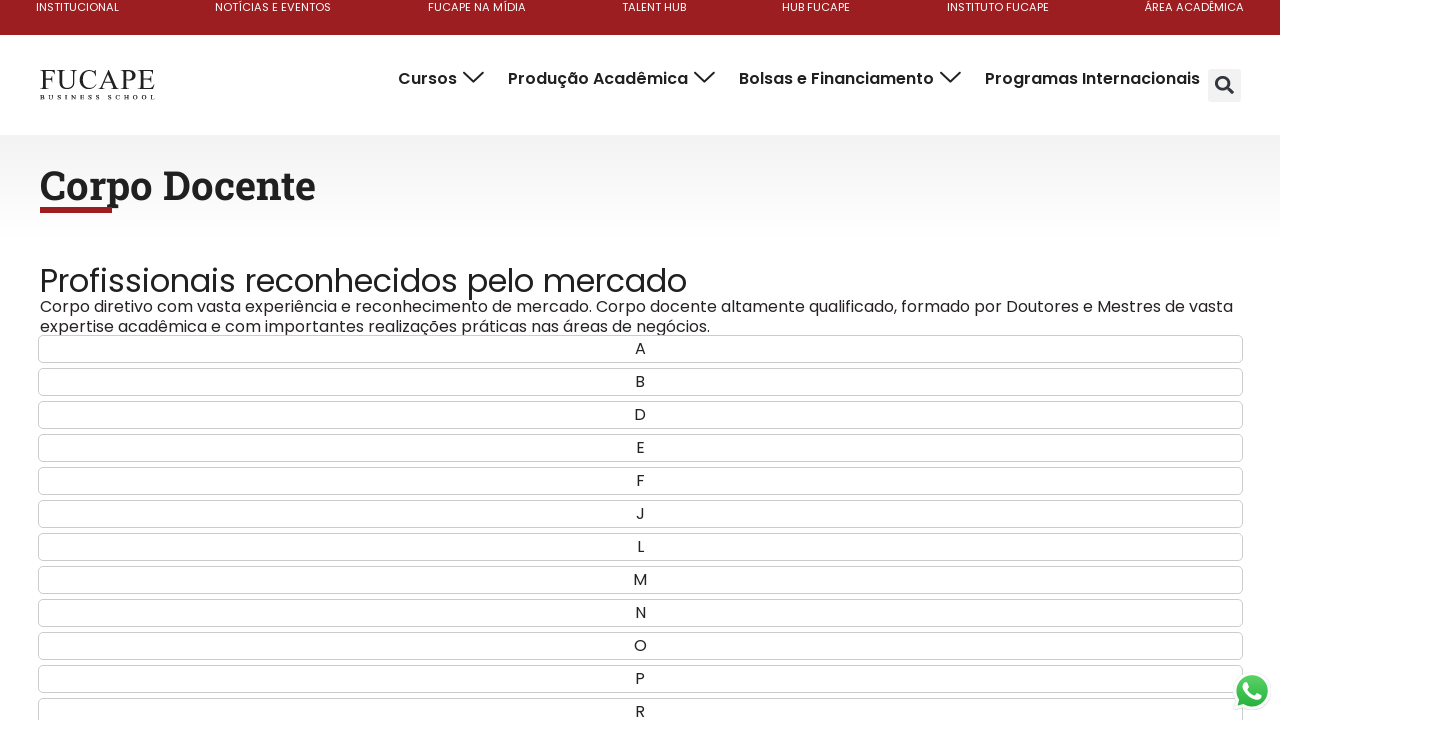

--- FILE ---
content_type: text/html; charset=UTF-8
request_url: https://fucape.br/sobre-a-fucape/corpo-docente/?gclid=EAIaIQobChMIk7Gg6vji-QIVFTWRCh2nqgikEAAYASAAEgJRTvD_BwE
body_size: 181613
content:
<!doctype html><html lang="pt-BR"><head><script data-no-optimize="1">var litespeed_docref=sessionStorage.getItem("litespeed_docref");litespeed_docref&&(Object.defineProperty(document,"referrer",{get:function(){return litespeed_docref}}),sessionStorage.removeItem("litespeed_docref"));</script> <meta charset="UTF-8"><meta name="viewport" content="width=device-width, initial-scale=1"><link rel="profile" href="https://gmpg.org/xfn/11"><title>Corpo Docente - Fucape Business School</title><meta name="dc.title" content="Corpo Docente - Fucape Business School"><meta name="dc.description" content="Profissionais reconhecidos pelo mercado Corpo diretivo com vasta experiência e reconhecimento de mercado. Corpo docente altamente qualificado, formado por Doutores e Mestres de vasta expertise acadêmica e com importantes realizações práticas nas áreas de negócios. A B C D E F G J L M N O P R S&hellip;"><meta name="dc.relation" content="https://fucape.br/sobre-a-fucape/corpo-docente/"><meta name="dc.source" content="https://fucape.br/"><meta name="dc.language" content="pt_BR"><meta name="description" content="Profissionais reconhecidos pelo mercado Corpo diretivo com vasta experiência e reconhecimento de mercado. Corpo docente altamente qualificado, formado por Doutores e Mestres de vasta expertise acadêmica e com importantes realizações práticas nas áreas de negócios. A B C D E F G J L M N O P R S&hellip;"><meta name="robots" content="index, follow, max-snippet:-1, max-image-preview:large, max-video-preview:-1"><link rel="canonical" href="https://fucape.br/sobre-a-fucape/corpo-docente/"><meta property="og:url" content="https://fucape.br/sobre-a-fucape/corpo-docente/"><meta property="og:site_name" content="Fucape Business School"><meta property="og:locale" content="pt_BR"><meta property="og:type" content="article"><meta property="og:title" content="Corpo Docente - Fucape Business School"><meta property="og:description" content="Profissionais reconhecidos pelo mercado Corpo diretivo com vasta experiência e reconhecimento de mercado. Corpo docente altamente qualificado, formado por Doutores e Mestres de vasta expertise acadêmica e com importantes realizações práticas nas áreas de negócios. A B C D E F G J L M N O P R S&hellip;"><meta property="og:image" content="https://fucape.br/wp-content/uploads/2022/07/favicon-fucape-business-school.png"><meta property="og:image:secure_url" content="https://fucape.br/wp-content/uploads/2022/07/favicon-fucape-business-school.png"><meta property="og:image:width" content="512"><meta property="og:image:height" content="535"><meta property="og:image:alt" content="favicon-fucape-business-school"><meta name="twitter:card" content="summary"><meta name="twitter:title" content="Corpo Docente - Fucape Business School"><meta name="twitter:description" content="Profissionais reconhecidos pelo mercado Corpo diretivo com vasta experiência e reconhecimento de mercado. Corpo docente altamente qualificado, formado por Doutores e Mestres de vasta expertise acadêmica e com importantes realizações práticas nas áreas de negócios. A B C D E F G J L M N O P R S&hellip;"><link rel='dns-prefetch' href='//vlibras.gov.br' /><link rel="alternate" title="oEmbed (JSON)" type="application/json+oembed" href="https://fucape.br/wp-json/oembed/1.0/embed?url=https%3A%2F%2Ffucape.br%2Fsobre-a-fucape%2Fcorpo-docente%2F" /><link rel="alternate" title="oEmbed (XML)" type="text/xml+oembed" href="https://fucape.br/wp-json/oembed/1.0/embed?url=https%3A%2F%2Ffucape.br%2Fsobre-a-fucape%2Fcorpo-docente%2F&#038;format=xml" /><style id='wp-img-auto-sizes-contain-inline-css'>img:is([sizes=auto i],[sizes^="auto," i]){contain-intrinsic-size:3000px 1500px}
/*# sourceURL=wp-img-auto-sizes-contain-inline-css */</style><style id="litespeed-ccss">:root{--swiper-theme-color:#007aff}:root{--swiper-navigation-size:44px}.elementor-element{--swiper-theme-color:#000;--swiper-navigation-size:44px;--swiper-pagination-bullet-size:6px;--swiper-pagination-bullet-horizontal-gap:6px}.jet-listing-grid__items{display:flex;flex-wrap:wrap;margin:0-10px;width:calc(100% + 20px)}.jet-listing-grid__items.grid-col-desk-4{--columns:4}@media (max-width:1024px){.jet-listing-grid__items.grid-col-tablet-4{--columns:4}}@media (max-width:767px){.jet-listing-grid__items.grid-col-mobile-1{--columns:1}}.jet-listing-grid__item{padding:10px;box-sizing:border-box}.jet-listing-grid__items>.jet-listing-grid__item{max-width:calc(100%/var(--columns));flex:0 0 calc(100%/var(--columns))}.jet-listing-grid__item.jet-equal-columns>*{height:100%}.jet-listing-grid__item.jet-equal-columns>.elementor{height:100%}.jet-listing-grid__item.jet-equal-columns>.elementor>:is(.elementor-section,.e-container,.e-con){height:100%}:root{--wp--preset--aspect-ratio--square:1;--wp--preset--aspect-ratio--4-3:4/3;--wp--preset--aspect-ratio--3-4:3/4;--wp--preset--aspect-ratio--3-2:3/2;--wp--preset--aspect-ratio--2-3:2/3;--wp--preset--aspect-ratio--16-9:16/9;--wp--preset--aspect-ratio--9-16:9/16;--wp--preset--color--black:#000000;--wp--preset--color--cyan-bluish-gray:#abb8c3;--wp--preset--color--white:#ffffff;--wp--preset--color--pale-pink:#f78da7;--wp--preset--color--vivid-red:#cf2e2e;--wp--preset--color--luminous-vivid-orange:#ff6900;--wp--preset--color--luminous-vivid-amber:#fcb900;--wp--preset--color--light-green-cyan:#7bdcb5;--wp--preset--color--vivid-green-cyan:#00d084;--wp--preset--color--pale-cyan-blue:#8ed1fc;--wp--preset--color--vivid-cyan-blue:#0693e3;--wp--preset--color--vivid-purple:#9b51e0;--wp--preset--gradient--vivid-cyan-blue-to-vivid-purple:linear-gradient(135deg,rgb(6,147,227) 0%,rgb(155,81,224) 100%);--wp--preset--gradient--light-green-cyan-to-vivid-green-cyan:linear-gradient(135deg,rgb(122,220,180) 0%,rgb(0,208,130) 100%);--wp--preset--gradient--luminous-vivid-amber-to-luminous-vivid-orange:linear-gradient(135deg,rgb(252,185,0) 0%,rgb(255,105,0) 100%);--wp--preset--gradient--luminous-vivid-orange-to-vivid-red:linear-gradient(135deg,rgb(255,105,0) 0%,rgb(207,46,46) 100%);--wp--preset--gradient--very-light-gray-to-cyan-bluish-gray:linear-gradient(135deg,rgb(238,238,238) 0%,rgb(169,184,195) 100%);--wp--preset--gradient--cool-to-warm-spectrum:linear-gradient(135deg,rgb(74,234,220) 0%,rgb(151,120,209) 20%,rgb(207,42,186) 40%,rgb(238,44,130) 60%,rgb(251,105,98) 80%,rgb(254,248,76) 100%);--wp--preset--gradient--blush-light-purple:linear-gradient(135deg,rgb(255,206,236) 0%,rgb(152,150,240) 100%);--wp--preset--gradient--blush-bordeaux:linear-gradient(135deg,rgb(254,205,165) 0%,rgb(254,45,45) 50%,rgb(107,0,62) 100%);--wp--preset--gradient--luminous-dusk:linear-gradient(135deg,rgb(255,203,112) 0%,rgb(199,81,192) 50%,rgb(65,88,208) 100%);--wp--preset--gradient--pale-ocean:linear-gradient(135deg,rgb(255,245,203) 0%,rgb(182,227,212) 50%,rgb(51,167,181) 100%);--wp--preset--gradient--electric-grass:linear-gradient(135deg,rgb(202,248,128) 0%,rgb(113,206,126) 100%);--wp--preset--gradient--midnight:linear-gradient(135deg,rgb(2,3,129) 0%,rgb(40,116,252) 100%);--wp--preset--font-size--small:13px;--wp--preset--font-size--medium:20px;--wp--preset--font-size--large:36px;--wp--preset--font-size--x-large:42px;--wp--preset--spacing--20:0.44rem;--wp--preset--spacing--30:0.67rem;--wp--preset--spacing--40:1rem;--wp--preset--spacing--50:1.5rem;--wp--preset--spacing--60:2.25rem;--wp--preset--spacing--70:3.38rem;--wp--preset--spacing--80:5.06rem;--wp--preset--shadow--natural:6px 6px 9px rgba(0, 0, 0, 0.2);--wp--preset--shadow--deep:12px 12px 50px rgba(0, 0, 0, 0.4);--wp--preset--shadow--sharp:6px 6px 0px rgba(0, 0, 0, 0.2);--wp--preset--shadow--outlined:6px 6px 0px -3px rgb(255, 255, 255), 6px 6px rgb(0, 0, 0);--wp--preset--shadow--crisp:6px 6px 0px rgb(0, 0, 0)}:root{--wp--style--global--content-size:800px;--wp--style--global--wide-size:1200px}:where(body){margin:0}:root{--wp--style--block-gap:24px}body{padding-top:0;padding-right:0;padding-bottom:0;padding-left:0}a:where(:not(.wp-element-button)){text-decoration:underline}:root{--woocommerce:#720eec;--wc-green:#7ad03a;--wc-red:#a00;--wc-orange:#ffba00;--wc-blue:#2ea2cc;--wc-primary:#720eec;--wc-primary-text:#fcfbfe;--wc-secondary:#e9e6ed;--wc-secondary-text:#515151;--wc-highlight:#958e09;--wc-highligh-text:white;--wc-content-bg:#fff;--wc-subtext:#767676;--wc-form-border-color:rgba(32, 7, 7, 0.8);--wc-form-border-radius:4px;--wc-form-border-width:1px}@media only screen and (max-width:768px){:root{--woocommerce:#720eec;--wc-green:#7ad03a;--wc-red:#a00;--wc-orange:#ffba00;--wc-blue:#2ea2cc;--wc-primary:#720eec;--wc-primary-text:#fcfbfe;--wc-secondary:#e9e6ed;--wc-secondary-text:#515151;--wc-highlight:#958e09;--wc-highligh-text:white;--wc-content-bg:#fff;--wc-subtext:#767676;--wc-form-border-color:rgba(32, 7, 7, 0.8);--wc-form-border-radius:4px;--wc-form-border-width:1px}}:root{--woocommerce:#720eec;--wc-green:#7ad03a;--wc-red:#a00;--wc-orange:#ffba00;--wc-blue:#2ea2cc;--wc-primary:#720eec;--wc-primary-text:#fcfbfe;--wc-secondary:#e9e6ed;--wc-secondary-text:#515151;--wc-highlight:#958e09;--wc-highligh-text:white;--wc-content-bg:#fff;--wc-subtext:#767676;--wc-form-border-color:rgba(32, 7, 7, 0.8);--wc-form-border-radius:4px;--wc-form-border-width:1px}.screen-reader-text{clip:rect(1px,1px,1px,1px);height:1px;overflow:hidden;position:absolute!important;width:1px;word-wrap:normal!important}html{line-height:1.15;-webkit-text-size-adjust:100%}*,:after,:before{box-sizing:border-box}body{background-color:#fff;color:#333;font-family:-apple-system,BlinkMacSystemFont,Segoe UI,Roboto,Helvetica Neue,Arial,Noto Sans,sans-serif,Apple Color Emoji,Segoe UI Emoji,Segoe UI Symbol,Noto Color Emoji;font-size:1rem;font-weight:400;line-height:1.5;margin:0;-webkit-font-smoothing:antialiased;-moz-osx-font-smoothing:grayscale}h2,h3{color:inherit;font-family:inherit;font-weight:500;line-height:1.2;margin-block-end:1rem;margin-block-start:.5rem}h2{font-size:2rem}h3{font-size:1.75rem}p{margin-block-end:.9rem;margin-block-start:0}a{background-color:#fff0;color:#c36;text-decoration:none}a:not([href]):not([tabindex]){color:inherit;text-decoration:none}img{border-style:none;height:auto;max-width:100%}label{display:inline-block;line-height:1;vertical-align:middle}button,input,select{font-family:inherit;font-size:1rem;line-height:1.5;margin:0}input[type=email],input[type=search],input[type=text],select{border:1px solid #666;border-radius:3px;padding:.5rem 1rem;width:100%}button,input{overflow:visible}button,select{text-transform:none}[type=button],[type=submit],button{-webkit-appearance:button;width:auto}[type=button],[type=submit],button{background-color:#fff0;border:1px solid #c36;border-radius:3px;color:#c36;display:inline-block;font-size:1rem;font-weight:400;padding:.5rem 1rem;text-align:center;white-space:nowrap}fieldset{padding:.35em .75em .625em}legend{box-sizing:border-box;color:inherit;display:table;max-width:100%;padding:0;white-space:normal}[type=radio]{box-sizing:border-box;padding:0}[type=search]{-webkit-appearance:textfield;outline-offset:-2px}[type=search]::-webkit-search-decoration{-webkit-appearance:none}::-webkit-file-upload-button{-webkit-appearance:button;font:inherit}select{display:block}li,ul{background:#fff0;border:0;font-size:100%;margin-block-end:0;margin-block-start:0;outline:0;vertical-align:baseline}.screen-reader-text{clip:rect(1px,1px,1px,1px);height:1px;overflow:hidden;position:absolute!important;width:1px;word-wrap:normal!important}.jet-popup.jet-popup--front-mode{position:fixed;width:100%;height:100%;top:0;left:0;display:-webkit-box;display:-ms-flexbox;display:flex;-webkit-box-pack:center;-ms-flex-pack:center;justify-content:center;-webkit-box-align:stretch;-ms-flex-align:stretch;align-items:stretch;z-index:var(--jp-z-index,999)}.jet-popup.jet-popup--front-mode .jet-popup__inner{width:100%;position:relative;display:-webkit-box;display:-ms-flexbox;display:flex;-webkit-box-pack:var(--jp-container-hor-position,center);-ms-flex-pack:var(--jp-container-hor-position,center);justify-content:var(--jp-container-hor-position,center);-webkit-box-align:var(--jp-container-ver-position,center);-ms-flex-align:var(--jp-container-ver-position,center);align-items:var(--jp-container-ver-position,center)}.jet-popup.jet-popup--front-mode .jet-popup__overlay{width:100%;height:100%;display:-webkit-box;display:-ms-flexbox;display:flex;-webkit-box-pack:center;-ms-flex-pack:center;justify-content:center;-webkit-box-align:center;-ms-flex-align:center;align-items:center;position:absolute;top:0;left:0;z-index:1;opacity:0;background-color:var(--jp-overlay-bg-color,rgb(0 0 0 / .5));background-image:var(--jp-overlay-bg-image,none);background-position:var(--jp-overlay-bg-position,center center);background-repeat:var(--jp-overlay-bg-repeat,no-repeat);background-size:var(--jp-overlay-bg-size,auto)}.jet-popup.jet-popup--front-mode .jet-popup__container{position:relative;display:-webkit-box;display:-ms-flexbox;display:flex;-webkit-box-pack:center;-ms-flex-pack:center;justify-content:center;-webkit-box-align:stretch;-ms-flex-align:stretch;align-items:stretch;width:var(--jp-container-width,800px);max-width:100%;height:var(--jp-container-height,auto);max-height:100%;margin-top:var(--jp-container-ver-margin,0);margin-right:var(--jp-container-hor-margin,0);margin-bottom:var(--jp-container-ver-margin,0);margin-left:var(--jp-container-hor-margin,0);z-index:2;opacity:0}.jet-popup.jet-popup--front-mode .jet-popup__container-inner{width:100%;overflow-y:auto;overflow-x:hidden;position:relative;display:-webkit-box;display:-ms-flexbox;display:flex;-webkit-box-orient:vertical;-webkit-box-direction:normal;-ms-flex-flow:column nowrap;flex-flow:column nowrap;-webkit-box-pack:var(--jp-content-ver-position,flex-start);-ms-flex-pack:var(--jp-content-ver-position,flex-start);justify-content:var(--jp-content-ver-position,flex-start);-webkit-box-align:stretch;-ms-flex-align:stretch;align-items:stretch;padding-top:var(--jp-container-ver-padding,20px);padding-right:var(--jp-container-hor-padding,20px);padding-bottom:var(--jp-container-ver-padding,20px);padding-left:var(--jp-container-hor-padding,20px);background-color:var(--jp-container-bg-color,white);background-image:var(--jp-container-bg-image,initial);background-position:var(--jp-container-bg-position,center center);background-repeat:var(--jp-container-bg-repeat,no-repeat);background-size:var(--jp-container-bg-size,auto);border:var(--jp-container-border,none);border-radius:var(--jp-container-border-radius,inherit);-webkit-box-shadow:var(--jp-container-box-shadow,none);box-shadow:var(--jp-container-box-shadow,none);z-index:1}.jet-popup.jet-popup--front-mode .jet-popup__container-overlay{position:absolute;width:100%;height:100%;display:block;top:0;left:0;z-index:1}.jet-popup.jet-popup--front-mode .jet-popup__container-content{position:relative;z-index:2}.jet-popup.jet-popup--front-mode .jet-popup__close-button{display:-webkit-box;display:-ms-flexbox;display:flex;-webkit-box-pack:center;-ms-flex-pack:center;justify-content:center;-webkit-box-align:center;-ms-flex-align:center;align-items:center;position:absolute;top:0;right:0;z-index:2;width:var(--jp-close-button-size,32px);height:var(--jp-close-button-size,32px);font-size:var(--jp-close-button-icon-size,16px);border:var(--jp-close-button-border,none);border-radius:var(--jp-close-button-border-radius,inherit);color:var(--jp-close-button-icon-color,#fff);background-color:var(--jp-close-button-bg-color,#000);-webkit-transform:translate(var(--jp-close-button-translate-x,0),var(--jp-close-button-translate-y,0));-ms-transform:translate(var(--jp-close-button-translate-x,0),var(--jp-close-button-translate-y,0));transform:translate(var(--jp-close-button-translate-x,0),var(--jp-close-button-translate-y,0))}.jet-popup.jet-popup--front-mode .jet-popup__close-button svg{width:var(--jp-close-button-icon-size,16px);height:auto;fill:var(--jp-close-button-icon-color,#fff)}.jet-popup.jet-popup--front-mode .jet-popup__close-button svg path{fill:currentColor}.jet-popup.jet-popup--front-mode.jet-popup--hide-state{opacity:0;visibility:hidden}.jet-popup-loader{display:none;width:48px;height:48px;border:4px rgb(255 255 255/.15) solid;border-top-width:4px;border-top-style:solid;border-top-color:#fff;border-radius:50%;-webkit-animation:spCircRot .6s infinite linear;animation:spCircRot .6s infinite linear}@-webkit-keyframes spCircRot{from{-webkit-transform:rotate(0deg);transform:rotate(0deg)}to{-webkit-transform:rotate(359deg);transform:rotate(359deg)}}@keyframes spCircRot{from{-webkit-transform:rotate(0deg);transform:rotate(0deg)}to{-webkit-transform:rotate(359deg);transform:rotate(359deg)}}.e-font-icon-svg{width:1em;height:1em;display:inline-block;vertical-align:middle;fill:currentColor}:root{--direction-multiplier:1}.elementor-screen-only,.screen-reader-text{height:1px;margin:-1px;overflow:hidden;padding:0;position:absolute;top:-10000em;width:1px;clip:rect(0,0,0,0);border:0}.elementor *,.elementor :after,.elementor :before{box-sizing:border-box}.elementor a{box-shadow:none;text-decoration:none}.elementor img{border:none;border-radius:0;box-shadow:none;height:auto;max-width:100%}.e-con-inner>.elementor-element.elementor-fixed{position:fixed}.elementor-element.elementor-fixed{z-index:1}.elementor-element{--flex-direction:initial;--flex-wrap:initial;--justify-content:initial;--align-items:initial;--align-content:initial;--gap:initial;--flex-basis:initial;--flex-grow:initial;--flex-shrink:initial;--order:initial;--align-self:initial;align-self:var(--align-self);flex-basis:var(--flex-basis);flex-grow:var(--flex-grow);flex-shrink:var(--flex-shrink);order:var(--order)}.elementor-element:where(.e-con-full,.elementor-widget){align-content:var(--align-content);align-items:var(--align-items);flex-direction:var(--flex-direction);flex-wrap:var(--flex-wrap);gap:var(--row-gap) var(--column-gap);justify-content:var(--justify-content)}.elementor-align-left{text-align:left}.elementor-align-left .elementor-button{width:auto}@media (max-width:767px){.elementor-mobile-align-justify .elementor-button{width:100%}}:root{--page-title-display:block}.elementor-widget{position:relative}.elementor-widget:not(:last-child){margin-block-end:var(--kit-widget-spacing,20px)}.elementor-widget:not(:last-child).elementor-widget__width-auto,.elementor-widget:not(:last-child).elementor-widget__width-initial{margin-block-end:0}.elementor-column{display:flex;min-height:1px;position:relative}@media (min-width:768px){.elementor-column.elementor-col-100{width:100%}}@media (max-width:767px){.elementor-column{width:100%}}@media (prefers-reduced-motion:no-preference){html{scroll-behavior:smooth}}.e-con{--border-radius:0;--border-top-width:0px;--border-right-width:0px;--border-bottom-width:0px;--border-left-width:0px;--border-style:initial;--border-color:initial;--container-widget-width:100%;--container-widget-height:initial;--container-widget-flex-grow:0;--container-widget-align-self:initial;--content-width:min(100%,var(--container-max-width,1140px));--width:100%;--min-height:initial;--height:auto;--text-align:initial;--margin-top:0px;--margin-right:0px;--margin-bottom:0px;--margin-left:0px;--padding-top:var(--container-default-padding-top,10px);--padding-right:var(--container-default-padding-right,10px);--padding-bottom:var(--container-default-padding-bottom,10px);--padding-left:var(--container-default-padding-left,10px);--position:relative;--z-index:revert;--overflow:visible;--gap:var(--widgets-spacing,20px);--row-gap:var(--widgets-spacing-row,20px);--column-gap:var(--widgets-spacing-column,20px);--overlay-mix-blend-mode:initial;--overlay-opacity:1;--e-con-grid-template-columns:repeat(3,1fr);--e-con-grid-template-rows:repeat(2,1fr);border-radius:var(--border-radius);height:var(--height);min-height:var(--min-height);min-width:0;overflow:var(--overflow);position:var(--position);width:var(--width);z-index:var(--z-index);--flex-wrap-mobile:wrap}.e-con{--margin-block-start:var(--margin-top);--margin-block-end:var(--margin-bottom);--margin-inline-start:var(--margin-left);--margin-inline-end:var(--margin-right);--padding-inline-start:var(--padding-left);--padding-inline-end:var(--padding-right);--padding-block-start:var(--padding-top);--padding-block-end:var(--padding-bottom);--border-block-start-width:var(--border-top-width);--border-block-end-width:var(--border-bottom-width);--border-inline-start-width:var(--border-left-width);--border-inline-end-width:var(--border-right-width)}.e-con{margin-block-end:var(--margin-block-end);margin-block-start:var(--margin-block-start);margin-inline-end:var(--margin-inline-end);margin-inline-start:var(--margin-inline-start);padding-inline-end:var(--padding-inline-end);padding-inline-start:var(--padding-inline-start)}.e-con.e-flex{--flex-direction:column;--flex-basis:auto;--flex-grow:0;--flex-shrink:1;flex:var(--flex-grow) var(--flex-shrink) var(--flex-basis)}.e-con-full,.e-con>.e-con-inner{padding-block-end:var(--padding-block-end);padding-block-start:var(--padding-block-start);text-align:var(--text-align)}.e-con-full.e-flex,.e-con.e-flex>.e-con-inner{flex-direction:var(--flex-direction)}.e-con,.e-con>.e-con-inner{display:var(--display)}.e-con-boxed.e-flex{align-content:normal;align-items:normal;flex-direction:column;flex-wrap:nowrap;justify-content:normal}.e-con-boxed{gap:initial;text-align:initial}.e-con.e-flex>.e-con-inner{align-content:var(--align-content);align-items:var(--align-items);align-self:auto;flex-basis:auto;flex-grow:1;flex-shrink:1;flex-wrap:var(--flex-wrap);justify-content:var(--justify-content)}.e-con>.e-con-inner{gap:var(--row-gap) var(--column-gap);height:100%;margin:0 auto;max-width:var(--content-width);padding-inline-end:0;padding-inline-start:0;width:100%}:is(.elementor-section-wrap,[data-elementor-id])>.e-con{--margin-left:auto;--margin-right:auto;max-width:min(100%,var(--width))}.e-con .elementor-widget.elementor-widget{margin-block-end:0}.e-con:before{border-block-end-width:var(--border-block-end-width);border-block-start-width:var(--border-block-start-width);border-color:var(--border-color);border-inline-end-width:var(--border-inline-end-width);border-inline-start-width:var(--border-inline-start-width);border-radius:var(--border-radius);border-style:var(--border-style);content:var(--background-overlay);display:block;height:max(100% + var(--border-top-width) + var(--border-bottom-width),100%);left:calc(0px - var(--border-left-width));mix-blend-mode:var(--overlay-mix-blend-mode);opacity:var(--overlay-opacity);position:absolute;top:calc(0px - var(--border-top-width));width:max(100% + var(--border-left-width) + var(--border-right-width),100%)}.e-con .elementor-widget{min-width:0}.e-con>.e-con-inner>.elementor-widget>.elementor-widget-container,.e-con>.elementor-widget>.elementor-widget-container{height:100%}.e-con.e-con>.e-con-inner>.elementor-widget,.elementor.elementor .e-con>.elementor-widget{max-width:100%}.e-con .elementor-widget:not(:last-child){--kit-widget-spacing:0px}@media (max-width:767px){.e-con.e-flex{--width:100%;--flex-wrap:var(--flex-wrap-mobile)}}.elementor-form-fields-wrapper{display:flex;flex-wrap:wrap}.elementor-field-group{align-items:center;flex-wrap:wrap}.elementor-field-group.elementor-field-type-submit{align-items:flex-end}.elementor-field-group .elementor-field-textual{background-color:#fff0;border:1px solid #69727d;color:#1f2124;flex-grow:1;max-width:100%;vertical-align:middle;width:100%}.elementor-field-group .elementor-field-textual::-moz-placeholder{color:inherit;font-family:inherit;opacity:.6}.elementor-field-group .elementor-select-wrapper{display:flex;position:relative;width:100%}.elementor-field-group .elementor-select-wrapper select{-webkit-appearance:none;-moz-appearance:none;appearance:none;color:inherit;flex-basis:100%;font-family:inherit;font-size:inherit;font-style:inherit;font-weight:inherit;letter-spacing:inherit;line-height:inherit;padding-inline-end:20px;text-transform:inherit}.elementor-field-group .elementor-select-wrapper:before{content:"";font-family:eicons;font-size:15px;inset-block-start:50%;inset-inline-end:10px;position:absolute;text-shadow:0 0 3px rgb(0 0 0/.3);transform:translateY(-50%)}.elementor-field-textual{border-radius:3px;font-size:15px;line-height:1.4;min-height:40px;padding:5px 14px}.elementor-field-textual.elementor-size-md{border-radius:4px;font-size:16px;min-height:47px;padding:6px 16px}.elementor-button-align-stretch .elementor-field-type-submit:not(.e-form__buttons__wrapper) .elementor-button{flex-basis:100%}.elementor-form .elementor-button{border:none;padding-block-end:0;padding-block-start:0}.elementor-form .elementor-button-content-wrapper,.elementor-form .elementor-button>span{display:flex;flex-direction:row;gap:5px;justify-content:center}.elementor-form .elementor-button.elementor-size-sm{min-height:40px}.elementor-heading-title{line-height:1;margin:0;padding:0}.elementor-button{background-color:#69727d;border-radius:3px;color:#fff;display:inline-block;fill:#fff;font-size:15px;line-height:1;padding:12px 24px;text-align:center}.elementor-button:visited{color:#fff}.elementor-button-content-wrapper{display:flex;flex-direction:row;gap:5px;justify-content:center}.elementor-button-icon{align-items:center;display:flex}.elementor-button-icon svg{height:auto;width:1em}.elementor-button-icon .e-font-icon-svg{height:1em}.elementor-button-text{display:inline-block}.elementor-button span{text-decoration:inherit}.elementor-icon{color:#69727d;display:inline-block;font-size:50px;line-height:1;text-align:center}.elementor-icon svg{display:block;height:1em;position:relative;width:1em}.elementor-icon svg:before{left:50%;position:absolute;transform:translateX(-50%)}@media (max-width:767px){.elementor .elementor-hidden-mobile{display:none}}@media (min-width:768px) and (max-width:1024px){.elementor .elementor-hidden-tablet{display:none}}@media (min-width:1025px) and (max-width:1366px){.elementor .elementor-hidden-laptop{display:none}}@media (min-width:1367px) and (max-width:2399px){.elementor .elementor-hidden-desktop{display:none}}@media (min-width:2400px){.elementor .elementor-hidden-widescreen{display:none}}.elementor-item:after,.elementor-item:before{display:block;position:absolute}.elementor-item:not(:hover):not(:focus):not(.elementor-item-active):not(.highlighted):after,.elementor-item:not(:hover):not(:focus):not(.elementor-item-active):not(.highlighted):before{opacity:0}.elementor-item-active:after,.elementor-item-active:before{transform:scale(1)}.elementor-nav-menu--main .elementor-nav-menu a{padding:13px 20px}.elementor-nav-menu--main .elementor-nav-menu ul{border-style:solid;border-width:0;padding:0;position:absolute;width:12em}.elementor-nav-menu--layout-horizontal{display:flex}.elementor-nav-menu--layout-horizontal .elementor-nav-menu{display:flex;flex-wrap:wrap}.elementor-nav-menu--layout-horizontal .elementor-nav-menu a{flex-grow:1;white-space:nowrap}.elementor-nav-menu--layout-horizontal .elementor-nav-menu>li{display:flex}.elementor-nav-menu--layout-horizontal .elementor-nav-menu>li ul{top:100%!important}.elementor-nav-menu--layout-horizontal .elementor-nav-menu>li:not(:first-child)>a{margin-inline-start:var(--e-nav-menu-horizontal-menu-item-margin)}.elementor-nav-menu--layout-horizontal .elementor-nav-menu>li:not(:first-child)>ul{inset-inline-start:var(--e-nav-menu-horizontal-menu-item-margin)!important}.elementor-nav-menu--layout-horizontal .elementor-nav-menu>li:not(:last-child)>a{margin-inline-end:var(--e-nav-menu-horizontal-menu-item-margin)}.elementor-nav-menu--layout-horizontal .elementor-nav-menu>li:not(:last-child):after{align-self:center;border-color:var(--e-nav-menu-divider-color,#000);border-left-style:var(--e-nav-menu-divider-style,solid);border-left-width:var(--e-nav-menu-divider-width,2px);content:var(--e-nav-menu-divider-content,none);height:var(--e-nav-menu-divider-height,35%)}.elementor-nav-menu__align-start .elementor-nav-menu{justify-content:flex-start;margin-inline-end:auto}.elementor-nav-menu__align-justify .elementor-nav-menu--layout-horizontal .elementor-nav-menu{width:100%}.elementor-nav-menu__align-justify .elementor-nav-menu--layout-horizontal .elementor-nav-menu>li{flex-grow:1}.elementor-nav-menu__align-justify .elementor-nav-menu--layout-horizontal .elementor-nav-menu>li>a{justify-content:center}.elementor-widget-nav-menu .elementor-widget-container{display:flex;flex-direction:column}.elementor-nav-menu{position:relative;z-index:2}.elementor-nav-menu:after{clear:both;content:" ";display:block;font:0/0 serif;height:0;overflow:hidden;visibility:hidden}.elementor-nav-menu,.elementor-nav-menu li,.elementor-nav-menu ul{display:block;line-height:normal;list-style:none;margin:0;padding:0}.elementor-nav-menu ul{display:none}.elementor-nav-menu a,.elementor-nav-menu li{position:relative}.elementor-nav-menu li{border-width:0}.elementor-nav-menu a{align-items:center;display:flex}.elementor-nav-menu a{line-height:20px;padding:10px 20px}.elementor-nav-menu--dropdown .elementor-item.elementor-item-active,.elementor-sub-item.elementor-item-active{background-color:#3f444b;color:#fff}.elementor-nav-menu--dropdown{background-color:#fff;font-size:13px}.elementor-nav-menu--dropdown-none .elementor-nav-menu--dropdown{display:none}.elementor-nav-menu--dropdown.elementor-nav-menu__container{margin-top:10px;overflow-x:hidden;overflow-y:auto;transform-origin:top}.elementor-nav-menu--dropdown.elementor-nav-menu__container .elementor-sub-item{font-size:.85em}.elementor-nav-menu--dropdown a{color:#33373d}ul.elementor-nav-menu--dropdown a{border-inline-start:8px solid #fff0;text-shadow:none}.elementor-widget-image{text-align:center}.elementor-widget-image a{display:inline-block}.elementor-widget-image a img[src$=".svg"]{width:48px}.elementor-widget-image img{display:inline-block;vertical-align:middle}.elementor-search-form{display:block}.elementor-search-form .e-font-icon-svg-container{align-items:center;display:flex;height:100%;justify-content:center;width:100%}.elementor-search-form input[type=search]{-webkit-appearance:none;-moz-appearance:none;background:none;border:0;display:inline-block;font-size:15px;line-height:1;margin:0;min-width:0;padding:0;vertical-align:middle;white-space:normal}.elementor-search-form__container{border:0 solid #fff0;display:flex;min-height:50px;overflow:hidden}.elementor-search-form__container:not(.elementor-search-form--full-screen){background:#f1f2f3}.elementor-search-form__input{color:#3f444b;flex-basis:100%}.elementor-search-form__input::-moz-placeholder{color:inherit;font-family:inherit;opacity:.6}.elementor-search-form--skin-full_screen .elementor-search-form input[type=search].elementor-search-form__input{border:solid #fff;border-width:0 0 1px;color:#fff;font-size:50px;line-height:1.5;text-align:center}.elementor-search-form--skin-full_screen .elementor-search-form__toggle{color:var(--e-search-form-toggle-color,#33373d);display:inline-block;font-size:var(--e-search-form-toggle-size,33px);vertical-align:middle}.elementor-search-form--skin-full_screen .elementor-search-form__toggle .e-font-icon-svg-container{background-color:var(--e-search-form-toggle-background-color,rgb(0 0 0 / .05));border-color:var(--e-search-form-toggle-color,#33373d);border-radius:var(--e-search-form-toggle-border-radius,3px);border-style:solid;border-width:var(--e-search-form-toggle-border-width,0);display:block;height:var(--e-search-form-toggle-size,33px);position:relative;width:var(--e-search-form-toggle-size,33px)}.elementor-search-form--skin-full_screen .elementor-search-form__toggle .e-font-icon-svg-container svg,.elementor-search-form--skin-full_screen .elementor-search-form__toggle .e-font-icon-svg-container:before{left:50%;position:absolute;top:50%;transform:translate(-50%,-50%)}.elementor-search-form--skin-full_screen .elementor-search-form__toggle .e-font-icon-svg-container:before{font-size:var(--e-search-form-toggle-icon-size,.55em)}.elementor-search-form--skin-full_screen .elementor-search-form__toggle .e-font-icon-svg-container svg{fill:var(--e-search-form-toggle-color,#33373d);height:var(--e-search-form-toggle-icon-size,.55em);width:var(--e-search-form-toggle-icon-size,.55em)}.elementor-search-form--skin-full_screen .elementor-search-form__container{align-items:center;background-color:rgb(0 0 0/.8);height:100vh;inset:0;padding:0 15%;position:fixed;z-index:9998}.elementor-search-form--skin-full_screen .elementor-search-form__container:not(.elementor-search-form--full-screen){opacity:0;overflow:hidden;transform:scale(0)}.elementor-search-form--skin-full_screen .elementor-search-form__container:not(.elementor-search-form--full-screen) .dialog-lightbox-close-button{display:none}.elementor-widget-heading .elementor-heading-title[class*=elementor-size-]>a{color:inherit;font-size:inherit;line-height:inherit}.elementor-widget-image-box .elementor-image-box-content{width:100%}@media (min-width:768px){.elementor-widget-image-box.elementor-vertical-align-top .elementor-image-box-wrapper{align-items:flex-start}}.elementor-widget-image-box .elementor-image-box-wrapper{text-align:center}.elementor-widget-image-box .elementor-image-box-description{margin:0}@-webkit-keyframes spCircRot{from{-webkit-transform:rotate(0deg);transform:rotate(0deg)}to{-webkit-transform:rotate(359deg);transform:rotate(359deg)}}@keyframes spCircRot{from{-webkit-transform:rotate(0deg);transform:rotate(0deg)}to{-webkit-transform:rotate(359deg);transform:rotate(359deg)}}.elementor-kit-4{--e-global-color-primary:#9C1E21;--e-global-color-secondary:#202020;--e-global-color-text:#3D3D3D;--e-global-color-accent:#9C1E21;--e-global-color-3ac7bf4:#FFFFFF;--e-global-color-9a7ae88:#010101;--e-global-color-aec7c88:#FFFFFF;--e-global-color-d5f92bb:#9C1E21;--e-global-color-9935ec0:#F1F1F1;--e-global-color-afa4881:#E0E0E0;--e-global-color-25cd39c:#5A2D7B;--e-global-color-3a7fbac:#00AECB;--e-global-color-9c25350:#E7247E;--e-global-color-0be46d5:#1D2141;--e-global-color-4f3f52b:#FAF3FF;--e-global-color-2dd1b84:#CB0000BD;--e-global-color-a8132ba:#D62717;--e-global-color-db028a6:#202020;--e-global-color-7a56040:#5F5F5F;--e-global-color-fa2c2ab:#CB9F51;--e-global-color-4824dd7:#9C1E21;--e-global-color-3502c60:#E52329;--e-global-typography-primary-font-family:"Poppins";--e-global-typography-primary-font-weight:400;--e-global-typography-secondary-font-family:"Poppins";--e-global-typography-secondary-font-weight:400;--e-global-typography-text-font-family:"Poppins";--e-global-typography-text-font-size:1em;--e-global-typography-text-font-weight:400;--e-global-typography-text-line-height:1.3em;--e-global-typography-accent-font-family:"Poppins";--e-global-typography-accent-font-size:1em;--e-global-typography-accent-font-weight:400;--e-global-typography-211e442-font-family:"Roboto";--e-global-typography-211e442-font-size:1.25rem;--e-global-typography-4f839f7-font-family:"Poppins";--e-global-typography-4f839f7-font-size:4em;--e-global-typography-4f839f7-font-weight:800;--e-global-typography-4f839f7-line-height:1.2em;--e-global-typography-3f0b81f-font-family:"Poppins";--e-global-typography-3f0b81f-font-size:2.5em;--e-global-typography-3f0b81f-font-weight:800;--e-global-typography-3f0b81f-line-height:1.2em;--e-global-typography-c11b68d-font-family:"Open Sans";--e-global-typography-c11b68d-font-size:1.1em;--e-global-typography-c11b68d-font-weight:400;--e-global-typography-c11b68d-line-height:1.6em;--e-global-typography-3d98b72-font-family:"Poppins";--e-global-typography-3d98b72-font-size:1.2em;--e-global-typography-3d98b72-font-weight:500;--e-global-typography-5d18df9-font-family:"Open Sans";--e-global-typography-5d18df9-font-size:0.7em;--e-global-typography-5d18df9-font-weight:600;--e-global-typography-5d18df9-text-transform:uppercase;--e-global-typography-5d18df9-letter-spacing:1.9px;--e-global-typography-5ff2089-font-family:"Poppins";--e-global-typography-5ff2089-font-size:1.5em;--e-global-typography-5ff2089-font-weight:700;--e-global-typography-5ff2089-line-height:1.1em;--e-global-typography-be1fcff-font-family:"Poppins";--e-global-typography-be1fcff-font-size:1.1em;--e-global-typography-be1fcff-font-weight:600;--e-global-typography-5aef00f-font-family:"Merriweather";--e-global-typography-5aef00f-font-size:35px;--e-global-typography-5aef00f-font-weight:500;--e-global-typography-5aef00f-line-height:45px;--e-global-typography-bcf6747-font-family:"Merriweather";--e-global-typography-bcf6747-font-size:24px;--e-global-typography-bcf6747-font-weight:500;--e-global-typography-bcf6747-line-height:35px;--e-global-typography-ebcc989-font-family:"Merriweather Sans";--e-global-typography-ebcc989-font-size:16px;--e-global-typography-ebcc989-font-weight:100;--e-global-typography-ebcc989-line-height:25px;--e-global-typography-1e19b08-font-family:"Merriweather";--e-global-typography-1e19b08-font-size:16px;--e-global-typography-1e19b08-font-weight:400;--e-global-typography-1e19b08-line-height:25px;--e-global-typography-0cce40f-font-family:"Merriweather";--e-global-typography-0cce40f-font-size:15px;--e-global-typography-0cce40f-font-weight:500;--e-global-typography-0cce40f-line-height:25px;--e-global-typography-77123f8-font-family:"Merriweather";--e-global-typography-77123f8-font-size:14px;--e-global-typography-77123f8-font-weight:500;--e-global-typography-77123f8-line-height:25px;--e-global-typography-77123f8-letter-spacing:1px;--e-global-typography-d3cf906-font-family:"Merriweather Sans";--e-global-typography-d3cf906-font-size:14px;--e-global-typography-d3cf906-font-weight:100;--e-global-typography-45375af-font-family:"Merriweather";--e-global-typography-45375af-font-size:16px;--e-global-typography-45375af-font-weight:500;--e-global-typography-661215c-font-family:"Merriweather Sans";--e-global-typography-661215c-font-size:10px;--e-global-typography-661215c-font-weight:100;--e-global-typography-bb58bc3-font-family:"Merriweather Sans";--e-global-typography-bb58bc3-font-size:8px;--e-global-typography-bb58bc3-font-weight:400;--e-global-typography-3a0aba7-font-family:"Merriweather";--e-global-typography-3a0aba7-font-size:12px;--e-global-typography-3a0aba7-font-weight:400;--e-global-typography-3a0aba7-line-height:1px;color:#262221;font-family:var(--e-global-typography-primary-font-family),Sans-serif;font-weight:var(--e-global-typography-primary-font-weight)}.elementor-kit-4 button,.elementor-kit-4 .elementor-button{background-color:var(--e-global-color-primary);font-family:"Poppins",Sans-serif;font-size:1em;font-weight:600;text-transform:uppercase;color:var(--e-global-color-aec7c88)}.elementor-kit-4 p{margin-block-end:1em}.elementor-kit-4 a{color:#262221;font-family:"Poppins",Sans-serif;font-size:1em;font-weight:400;line-height:1.3em}.elementor-kit-4 h2{color:#262221;font-family:var(--e-global-typography-primary-font-family),Sans-serif;font-weight:var(--e-global-typography-primary-font-weight)}.elementor-kit-4 h3{color:#262221;font-family:var(--e-global-typography-primary-font-family),Sans-serif;font-weight:var(--e-global-typography-primary-font-weight)}.elementor-kit-4 label{font-size:1em}.elementor-kit-4 input:not([type="button"]):not([type="submit"]),.elementor-kit-4 .elementor-field-textual{font-size:1em;color:var(--e-global-color-secondary);border-radius:0 0 0 0}.e-con{--container-max-width:1200px}.elementor-widget:not(:last-child){margin-block-end:20px}.elementor-element{--widgets-spacing:20px 20px;--widgets-spacing-row:20px;--widgets-spacing-column:20px}@media (max-width:1024px){.elementor-kit-4{--e-global-typography-secondary-font-size:1.5rem}.e-con{--container-max-width:1024px}}@media (max-width:767px){.elementor-kit-4{--e-global-typography-secondary-font-size:1.2rem;--e-global-typography-text-font-size:1rem;--e-global-typography-3f0b81f-line-height:1.1em}.e-con{--container-max-width:640px}}p{margin-bottom:0}html,body{width:100%;overflow-x:hidden;scroll-behavior:smooth}input{accent-color:#9c1e21}#form-field-nomecompleto{text-transform:capitalize}.mobile{display:none!important}@media only screen and (max-width:767px){.mobile{display:block!important}}@-webkit-keyframes spCircRot{from{-webkit-transform:rotate(0deg);transform:rotate(0deg)}to{-webkit-transform:rotate(359deg);transform:rotate(359deg)}}@keyframes spCircRot{from{-webkit-transform:rotate(0deg);transform:rotate(0deg)}to{-webkit-transform:rotate(359deg);transform:rotate(359deg)}}.elementor-widget-divider{--divider-border-style:none;--divider-border-width:1px;--divider-color:#0c0d0e;--divider-icon-size:20px;--divider-element-spacing:10px;--divider-pattern-height:24px;--divider-pattern-size:20px;--divider-pattern-url:none;--divider-pattern-repeat:repeat-x}.elementor-widget-divider .elementor-divider{display:flex}.elementor-widget-divider .elementor-divider-separator{direction:ltr;display:flex;margin:0}.elementor-widget-divider:not(.elementor-widget-divider--view-line_text):not(.elementor-widget-divider--view-line_icon) .elementor-divider-separator{border-block-start:var(--divider-border-width) var(--divider-border-style) var(--divider-color)}.e-con-inner>.elementor-widget-divider{width:var(--container-widget-width,100%);--flex-grow:var( --container-widget-flex-grow )}.elementor-1820 .elementor-element.elementor-element-655bab1{--display:flex;--flex-direction:column;--container-widget-width:calc( ( 1 - var( --container-widget-flex-grow ) ) * 100% );--container-widget-height:initial;--container-widget-flex-grow:0;--container-widget-align-self:initial;--flex-wrap-mobile:wrap;--align-items:stretch;--padding-top:30px;--padding-bottom:30px;--padding-left:0px;--padding-right:0px;overflow:visible}.elementor-1820 .elementor-element.elementor-element-655bab1:not(.elementor-motion-effects-element-type-background){background-color:#fff0;background-image:linear-gradient(180deg,#0000000D 0%,#F2295B00 100%)}.elementor-1820 .elementor-element.elementor-element-3c07dca .elementor-heading-title{font-family:"Roboto Slab",Sans-serif;font-size:2.5rem;font-weight:700;color:var(--e-global-color-secondary)}.elementor-1820 .elementor-element.elementor-element-cfafe1f{--divider-border-style:solid;--divider-color:var( --e-global-color-primary );--divider-border-width:6px}.elementor-1820 .elementor-element.elementor-element-cfafe1f .elementor-divider-separator{width:6%}.elementor-1820 .elementor-element.elementor-element-cfafe1f .elementor-divider{padding-block-start:2px;padding-block-end:2px}.elementor-1820 .elementor-element.elementor-element-d791324{--display:flex;--flex-direction:column;--container-widget-width:calc( ( 1 - var( --container-widget-flex-grow ) ) * 100% );--container-widget-height:initial;--container-widget-flex-grow:0;--container-widget-align-self:initial;--flex-wrap-mobile:wrap;--align-items:stretch;--padding-top:20px;--padding-bottom:50px;--padding-left:0px;--padding-right:0px;overflow:visible}.elementor-1820 .elementor-element.elementor-element-135d0aa .elementor-heading-title{font-family:var(--e-global-typography-secondary-font-family),Sans-serif;font-weight:var(--e-global-typography-secondary-font-weight);color:var(--e-global-color-secondary)}.elementor-1820 .elementor-element.elementor-element-f9e4aaf{font-family:var(--e-global-typography-text-font-family),Sans-serif;font-size:var(--e-global-typography-text-font-size);font-weight:var(--e-global-typography-text-font-weight);line-height:var(--e-global-typography-text-line-height)}.elementor-1820 .elementor-element.elementor-element-a8d7e0d{width:auto;max-width:auto}.elementor-1820 .elementor-element.elementor-element-a8d7e0d .jet-alphabet-list-wrapper>fieldset{gap:5px;justify-content:flex-start}.elementor-1820 .elementor-element.elementor-element-a8d7e0d .jet-alphabet-list__button{border-style:solid}.elementor-1820 .elementor-element.elementor-element-100f5b2 .elementor-button{background-color:var(--e-global-color-secondary);padding:15px 30px 15px 30px}.elementor-1820 .elementor-element.elementor-element-100f5b2>.elementor-widget-container{margin:50px 0 0 0;padding:0 0 0 0}.elementor-1820 .elementor-element.elementor-element-ef998ee>.elementor-widget-container>.jet-listing-grid>.jet-listing-grid__items{--columns:4}.elementor-1820 .elementor-element.elementor-element-ef998ee>.elementor-widget-container{margin:20px 0 0 0}:is(.elementor-1820 .elementor-element.elementor-element-ef998ee>.elementor-widget-container>.jet-listing-grid>.jet-listing-grid__items,.elementor-1820 .elementor-element.elementor-element-ef998ee>.elementor-widget-container>.jet-listing-grid>.jet-listing-grid__slider>.jet-listing-grid__items>.slick-list>.slick-track,.elementor-1820 .elementor-element.elementor-element-ef998ee>.elementor-widget-container>.jet-listing-grid>.jet-listing-grid__scroll-slider>.jet-listing-grid__items)>.jet-listing-grid__item{padding-left:calc(20px/2);padding-right:calc(20px/2);padding-top:calc(20px/2);padding-bottom:calc(20px/2)}:is(.elementor-1820 .elementor-element.elementor-element-ef998ee>.elementor-widget-container>.jet-listing-grid,.elementor-1820 .elementor-element.elementor-element-ef998ee>.elementor-widget-container>.jet-listing-grid>.jet-listing-grid__slider,.elementor-1820 .elementor-element.elementor-element-ef998ee>.elementor-widget-container>.jet-listing-grid>.jet-listing-grid__scroll-slider)>.jet-listing-grid__items{margin-left:calc(20px/-2);margin-right:calc(20px/-2);width:calc(100% + 20px)}:root{--page-title-display:none}@media (min-width:2400px){.elementor-1820 .elementor-element.elementor-element-f9e4aaf{font-size:var(--e-global-typography-text-font-size);line-height:var(--e-global-typography-text-line-height)}}@media (max-width:1366px){.elementor-1820 .elementor-element.elementor-element-f9e4aaf{font-size:var(--e-global-typography-text-font-size);line-height:var(--e-global-typography-text-line-height)}}@media (max-width:1024px){.elementor-1820 .elementor-element.elementor-element-f9e4aaf{font-size:var(--e-global-typography-text-font-size);line-height:var(--e-global-typography-text-line-height)}}@media (max-width:767px){.elementor-1820 .elementor-element.elementor-element-655bab1{--padding-top:30px;--padding-bottom:0px;--padding-left:30px;--padding-right:30px}.elementor-1820 .elementor-element.elementor-element-d791324{--padding-top:50px;--padding-bottom:50px;--padding-left:30px;--padding-right:30px}.elementor-1820 .elementor-element.elementor-element-f9e4aaf{font-size:var(--e-global-typography-text-font-size);line-height:var(--e-global-typography-text-line-height)}.elementor-1820 .elementor-element.elementor-element-a8d7e0d .jet-alphabet-list-wrapper>fieldset{gap:10px}.elementor-1820 .elementor-element.elementor-element-a8d7e0d .jet-alphabet-list__button{padding:15px 15px 15px 15px}.elementor-1820 .elementor-element.elementor-element-ef998ee>.elementor-widget-container>.jet-listing-grid>.jet-listing-grid__items{--columns:1}}.elementor-14799 .elementor-element.elementor-element-f664f94{--display:flex;--flex-direction:column;--container-widget-width:calc( ( 1 - var( --container-widget-flex-grow ) ) * 100% );--container-widget-height:initial;--container-widget-flex-grow:0;--container-widget-align-self:initial;--flex-wrap-mobile:wrap;--align-items:stretch;--gap:0px 0px;--row-gap:0px;--column-gap:0px;--margin-top:0px;--margin-bottom:0px;--margin-left:0px;--margin-right:0px;--padding-top:0px;--padding-bottom:0px;--padding-left:0px;--padding-right:0px;overflow:visible}.elementor-14799 .elementor-element.elementor-element-d4cf17e{--display:flex;--min-height:390px;--flex-direction:column;--container-widget-width:calc( ( 1 - var( --container-widget-flex-grow ) ) * 100% );--container-widget-height:initial;--container-widget-flex-grow:0;--container-widget-align-self:initial;--flex-wrap-mobile:wrap;--align-items:stretch;--gap:0px 0px;--row-gap:0px;--column-gap:0px;--padding-top:0px;--padding-bottom:0px;--padding-left:0px;--padding-right:0px;overflow:visible}@media (max-width:767px){.elementor-14799 .elementor-element.elementor-element-f664f94{--justify-content:flex-start;--padding-top:0px;--padding-bottom:0px;--padding-left:0px;--padding-right:0px}.elementor-14799 .elementor-element.elementor-element-d4cf17e{--min-height:390px;--justify-content:flex-start;--margin-top:0px;--margin-bottom:0px;--margin-left:0px;--margin-right:0px;--padding-top:0px;--padding-bottom:0px;--padding-left:0px;--padding-right:0px}.elementor-14799 .elementor-element.elementor-element-5ddeef2{text-align:start}.elementor-14799 .elementor-element.elementor-element-5ddeef2 img{width:100%;max-width:100%}}.elementor-123 .elementor-element.elementor-element-0ce4ef9{--display:flex;--min-height:35px;--flex-direction:row;--container-widget-width:calc( ( 1 - var( --container-widget-flex-grow ) ) * 100% );--container-widget-height:100%;--container-widget-flex-grow:1;--container-widget-align-self:stretch;--flex-wrap-mobile:wrap;--justify-content:center;--align-items:center;--gap:0px 0px;--row-gap:0px;--column-gap:0px;--margin-top:0px;--margin-bottom:0px;--margin-left:0px;--margin-right:0px;--padding-top:0px;--padding-bottom:0px;--padding-left:0px;--padding-right:0px;--z-index:99;overflow:visible}.elementor-123 .elementor-element.elementor-element-0ce4ef9:not(.elementor-motion-effects-element-type-background){background-color:var(--e-global-color-4824dd7)}.elementor-123 .elementor-element.elementor-element-0ce4ef9.e-con{--align-self:center}.elementor-123 .elementor-element.elementor-element-3e5bf01{width:100%;max-width:100%;--e-nav-menu-horizontal-menu-item-margin:calc( 25px / 2 )}.elementor-123 .elementor-element.elementor-element-3e5bf01>.elementor-widget-container{margin:0 0 0 0;padding:0 0 0 0}.elementor-123 .elementor-element.elementor-element-3e5bf01 .elementor-nav-menu .elementor-item{font-size:.7em;font-weight:400;text-transform:uppercase}.elementor-123 .elementor-element.elementor-element-3e5bf01 .elementor-nav-menu--main .elementor-item{color:var(--e-global-color-3ac7bf4);fill:var(--e-global-color-3ac7bf4);padding-left:20px;padding-right:20px;padding-top:0;padding-bottom:0}.elementor-123 .elementor-element.elementor-element-3e5bf01 .elementor-nav-menu--dropdown{background-color:#f9f9f9}.elementor-123 .elementor-element.elementor-element-3e5bf01 .elementor-nav-menu--dropdown a.elementor-item-active{color:var(--e-global-color-9935ec0)}.elementor-123 .elementor-element.elementor-element-3e5bf01 .elementor-nav-menu--dropdown a.elementor-item-active{background-color:#898989}.elementor-123 .elementor-element.elementor-element-d1fa7fa{--display:flex;--min-height:100px;--flex-direction:row;--container-widget-width:calc( ( 1 - var( --container-widget-flex-grow ) ) * 100% );--container-widget-height:100%;--container-widget-flex-grow:1;--container-widget-align-self:stretch;--flex-wrap-mobile:wrap;--justify-content:space-between;--align-items:center;--gap:0px 0px;--row-gap:0px;--column-gap:0px;--flex-wrap:nowrap;--margin-top:0px;--margin-bottom:0px;--margin-left:0px;--margin-right:0px;--padding-top:0%;--padding-bottom:0%;--padding-left:0%;--padding-right:0%;--z-index:98;overflow:visible}.elementor-123 .elementor-element.elementor-element-d1fa7fa.e-con{--align-self:center}.elementor-123 .elementor-element.elementor-element-7749f59{width:var(--container-widget-width,125px);max-width:125px;--container-widget-width:125px;--container-widget-flex-grow:0;text-align:center}.elementor-123 .elementor-element.elementor-element-7749f59>.elementor-widget-container{margin:0 0 0 0;padding:0 0 0 0}.elementor-123 .elementor-element.elementor-element-7749f59 img{width:100%}.elementor-123 .elementor-element.elementor-element-bf674bc{--display:flex;--flex-direction:row;--container-widget-width:calc( ( 1 - var( --container-widget-flex-grow ) ) * 100% );--container-widget-height:100%;--container-widget-flex-grow:1;--container-widget-align-self:stretch;--flex-wrap-mobile:wrap;--justify-content:space-between;--align-items:center;--gap:5px 5px;--row-gap:5px;--column-gap:5px;--margin-top:0px;--margin-bottom:0px;--margin-left:0px;--margin-right:0px;--padding-top:0px;--padding-bottom:0px;--padding-left:0px;--padding-right:0px;overflow:visible}.elementor-123 .elementor-element.elementor-element-6190eac .elementskit-menu-hamburger{background-color:#fff0;float:right;border-style:solid}.elementor-123 .elementor-element.elementor-element-6190eac .elementskit-menu-close{background-color:#fff0;border-style:solid;color:var(--e-global-color-primary)}.elementor-123 .elementor-element.elementor-element-6190eac{width:100%;max-width:100%}.elementor-123 .elementor-element.elementor-element-6190eac>.elementor-widget-container{background-color:#fff0;margin:0 0 0 0;padding:0 0 0 0}.elementor-123 .elementor-element.elementor-element-6190eac .elementskit-menu-container{height:0%;max-width:100%;border-radius:0 0 0 0}.elementor-123 .elementor-element.elementor-element-6190eac .elementskit-navbar-nav>li>a{font-size:1em;font-weight:600;color:var(--e-global-color-secondary);padding:0 8px 0 5px}.elementor-123 .elementor-element.elementor-element-6190eac .elementskit-navbar-nav>li>a .elementskit-submenu-indicator{color:var(--e-global-color-secondary);fill:var(--e-global-color-secondary)}.elementor-123 .elementor-element.elementor-element-6190eac .elementskit-menu-hamburger .elementskit-menu-hamburger-icon{background-color:var(--e-global-color-primary)}.elementor-123 .elementor-element.elementor-element-d192bd8{width:var(--container-widget-width,100px);max-width:100px;--container-widget-width:100px;--container-widget-flex-grow:0}.elementor-123 .elementor-element.elementor-element-d192bd8>.elementor-widget-container{margin:0 0 0 0;padding:0 0 0 0}.elementor-123 .elementor-element.elementor-element-89e30e5{width:var(--container-widget-width,33px);max-width:33px;--container-widget-width:33px;--container-widget-flex-grow:0}.elementor-123 .elementor-element.elementor-element-89e30e5>.elementor-widget-container{margin:0 0 0 0;padding:0 0 0 0}.elementor-123 .elementor-element.elementor-element-89e30e5 .elementor-search-form{text-align:end}.elementor-123 .elementor-element.elementor-element-89e30e5 .elementor-search-form__toggle{--e-search-form-toggle-size:33px}.elementor-123 .elementor-element.elementor-element-89e30e5.elementor-search-form--skin-full_screen .elementor-search-form__container{background-color:#212529E0}.elementor-123 .elementor-element.elementor-element-89e30e5 input[type="search"].elementor-search-form__input{font-size:1em;font-weight:400;line-height:1.3em}.elementor-123 .elementor-element.elementor-element-89e30e5 .elementor-search-form__input,.elementor-123 .elementor-element.elementor-element-89e30e5.elementor-search-form--skin-full_screen input[type="search"].elementor-search-form__input{color:var(--e-global-color-3ac7bf4);fill:var(--e-global-color-3ac7bf4)}.elementor-123 .elementor-element.elementor-element-89e30e5.elementor-search-form--skin-full_screen input[type="search"].elementor-search-form__input{border-radius:3px}@media (max-width:1366px){.elementor-123 .elementor-element.elementor-element-d1fa7fa{--padding-top:0px;--padding-bottom:0px;--padding-left:30px;--padding-right:30px}}@media (max-width:1024px){.elementor-123 .elementor-element.elementor-element-0ce4ef9{--padding-top:10px;--padding-bottom:10px;--padding-left:20px;--padding-right:20px}.elementor-123 .elementor-element.elementor-element-d1fa7fa{--padding-top:15px;--padding-bottom:15px;--padding-left:15px;--padding-right:15px}.elementor-123 .elementor-element.elementor-element-7749f59{--container-widget-width:106px;--container-widget-flex-grow:0;width:var(--container-widget-width,106px);max-width:106px;text-align:start}.elementor-123 .elementor-element.elementor-element-7749f59.elementor-element{--align-self:center;--flex-grow:0;--flex-shrink:1}.elementor-123 .elementor-element.elementor-element-7749f59 img{width:100px}.elementor-123 .elementor-element.elementor-element-6190eac .elementskit-nav-identity-panel{padding:10px 0 10px 0}.elementor-123 .elementor-element.elementor-element-6190eac .elementskit-menu-container{max-width:100%;border-radius:0 0 0 0}.elementor-123 .elementor-element.elementor-element-6190eac .elementskit-navbar-nav>li>a{font-size:1rem;color:#000;padding:5px 5px 5px 5px}.elementor-123 .elementor-element.elementor-element-6190eac .elementskit-menu-hamburger{float:right;padding:8px 8px 8px 8px;width:45px;border-radius:3px;border-width:0 0 0 0}.elementor-123 .elementor-element.elementor-element-6190eac .elementskit-menu-close{padding:8px 8px 8px 8px;margin:12px 12px 12px 12px;width:45px;border-radius:3px}}@media (max-width:767px){.elementor-123 .elementor-element.elementor-element-0ce4ef9{--padding-top:10px;--padding-bottom:10px;--padding-left:20px;--padding-right:20px}.elementor-123 .elementor-element.elementor-element-3e5bf01 .elementor-nav-menu--main>.elementor-nav-menu>li>.elementor-nav-menu--dropdown,.elementor-123 .elementor-element.elementor-element-3e5bf01 .elementor-nav-menu__container.elementor-nav-menu--dropdown{margin-top:44px!important}.elementor-123 .elementor-element.elementor-element-d1fa7fa{--content-width:100vw;--min-height:60px;--flex-direction:row;--container-widget-width:calc( ( 1 - var( --container-widget-flex-grow ) ) * 100% );--container-widget-height:100%;--container-widget-flex-grow:1;--container-widget-align-self:stretch;--flex-wrap-mobile:wrap;--align-items:stretch;--gap:0px 0px;--row-gap:0px;--column-gap:0px;--padding-top:20px;--padding-bottom:25px;--padding-left:20px;--padding-right:20px}.elementor-123 .elementor-element.elementor-element-7749f59{width:var(--container-widget-width,125px);max-width:125px;--container-widget-width:125px;--container-widget-flex-grow:0;text-align:start}.elementor-123 .elementor-element.elementor-element-7749f59>.elementor-widget-container{margin:0 0 0 0;padding:0 0 0 0}.elementor-123 .elementor-element.elementor-element-7749f59 img{width:125px}.elementor-123 .elementor-element.elementor-element-bf674bc{--width:80%;--justify-content:flex-end;--gap:0px 0px;--row-gap:0px;--column-gap:0px;--margin-top:0px;--margin-bottom:0px;--margin-left:0px;--margin-right:0px;--padding-top:0px;--padding-bottom:0px;--padding-left:0px;--padding-right:0px}.elementor-123 .elementor-element.elementor-element-6190eac{width:100%;max-width:100%}.elementor-123 .elementor-element.elementor-element-6190eac>.elementor-widget-container{margin:0 0 0 0;padding:0 0 0 0}.elementor-123 .elementor-element.elementor-element-6190eac .elementskit-menu-container{max-width:85%}.elementor-123 .elementor-element.elementor-element-6190eac .elementskit-navbar-nav>li>a{font-size:1.2rem;color:var(--e-global-color-secondary);padding:16px 16px 16px 16px}.elementor-123 .elementor-element.elementor-element-6190eac .elementskit-menu-hamburger{float:right}.elementor-123 .elementor-element.elementor-element-6190eac .elementskit-menu-close{font-size:1.1rem;border-width:0 0 0 0}.elementor-123 .elementor-element.elementor-element-d192bd8>.elementor-widget-container{margin:10px 0 0 0}.elementor-123 .elementor-element.elementor-element-89e30e5 input[type="search"].elementor-search-form__input{font-size:1rem}}@media (min-width:768px){.elementor-123 .elementor-element.elementor-element-d1fa7fa{--content-width:1200px}.elementor-123 .elementor-element.elementor-element-bf674bc{--width:98%}}.icon.icon-down-arrow1.elementskit-submenu-indicator{border:0;font-size:1.3rem!important;margin-top:-3px}.ekit-wid-con li,.ekit-wid-con ul{margin-left:0!important}.gtflags .elementor-shortcode{display:flex}.elementor-114 .elementor-element.elementor-element-cdd25f4 .elementor-nav-menu .elementor-item{font-size:.9em;font-weight:400;line-height:1em}.elementor-114 .elementor-element.elementor-element-c6a15c7 .elementor-nav-menu .elementor-item{font-size:.9em;font-weight:400;line-height:1em}.elementor-114 .elementor-element.elementor-element-4384ff7 .elementor-nav-menu .elementor-item{font-size:.9em;font-weight:400;line-height:1em}.elementor-114 .elementor-element.elementor-element-492c5e7 .elementor-nav-menu .elementor-item{font-size:.9em;font-weight:400;line-height:1em}.elementor-114 .elementor-element.elementor-element-e5e6157 .elementor-nav-menu .elementor-item{font-size:.9em;font-weight:400;line-height:1em}.elementor-114 .elementor-element.elementor-element-63eec17 .elementor-nav-menu .elementor-item{font-size:.9em;font-weight:400;line-height:1em}.elementor-114 .elementor-element.elementor-element-2f656f5 .elementor-nav-menu .elementor-item{font-size:.9em;font-weight:400;line-height:1em}.elementor-114 .elementor-element.elementor-element-760db9e .elementor-nav-menu .elementor-item{font-size:.9em;font-weight:400;line-height:1em}.elementor-114 .elementor-element.elementor-element-144df11 .elementor-nav-menu .elementor-item{font-size:.9em;font-weight:400;line-height:1em}.elementor-114 .elementor-element.elementor-element-bb1b638 .elementor-nav-menu .elementor-item{font-size:.9em;font-weight:400;line-height:1em}.elementor-114 .elementor-element.elementor-element-8a8c9a0 .elementor-nav-menu .elementor-item{font-size:.9em;font-weight:400;line-height:1em}.elementor-114 .elementor-element.elementor-element-373b551 .elementor-nav-menu .elementor-item{font-size:.9em;font-weight:400;line-height:1em}.elementor-114 .elementor-element.elementor-element-719cd2b .elementor-nav-menu .elementor-item{font-size:.9em;font-weight:400;line-height:1em}.elementor-114 .elementor-element.elementor-element-af43961 .elementor-nav-menu .elementor-item{font-size:.9em;font-weight:400;line-height:1em}.elementor-114 .elementor-element.elementor-element-19c50a9 .elementor-nav-menu .elementor-item{font-size:.9em;font-weight:400;line-height:1em}.elementor-114 .elementor-element.elementor-element-b9b32a7 .elementor-nav-menu .elementor-item{font-size:.9em;font-weight:400;line-height:1em}.elementor-114 .elementor-element.elementor-element-8657a74 .elementor-nav-menu .elementor-item{font-size:.9em;font-weight:400;line-height:1em}.elementor-114 .elementor-element.elementor-element-7a729eb{width:initial;max-width:initial}.elementor-114 .elementor-element.elementor-element-7a729eb .elementor-image-box-wrapper{text-align:start}.elementor-114 .elementor-element.elementor-element-7a729eb .elementor-image-box-title{margin-bottom:10px;font-size:1em;font-weight:400;color:#E9E9E9}.elementor-114 .elementor-element.elementor-element-7a729eb .elementor-image-box-description{font-size:.8em;font-weight:300;color:#E9E9E9}.elementor-114 .elementor-element.elementor-element-97a5e4b{width:var(--container-widget-width,40px);max-width:40px;--container-widget-width:40px;--container-widget-flex-grow:0;bottom:8px}.elementor-114 .elementor-element.elementor-element-97a5e4b>.elementor-widget-container{margin:0 0 0 0;padding:0 0 0 0}body:not(.rtl) .elementor-114 .elementor-element.elementor-element-97a5e4b{right:8px}.elementor-114 .elementor-element.elementor-element-97a5e4b .elementor-icon-wrapper{text-align:center}.elementor-114 .elementor-element.elementor-element-97a5e4b .elementor-icon{font-size:38px}.elementor-114 .elementor-element.elementor-element-97a5e4b .elementor-icon svg{height:38px}@media (max-width:1366px){.elementor-114 .elementor-element.elementor-element-7a729eb .elementor-image-box-description{font-size:.7em}}@media (max-width:767px){.elementor-114 .elementor-element.elementor-element-7a729eb{--container-widget-width:46%;--container-widget-flex-grow:0;width:var(--container-widget-width,46%);max-width:46%}}.elementor-114 .elementor-element.elementor-element-97a5e4b{height:40px}button::-moz-focus-inner{padding:0;border:0}.elementskit-menu-container{z-index:10000}.elementskit-navbar-nav-default .elementskit-navbar-nav{padding-left:0;margin-bottom:0;list-style:none;margin-left:0}.elementskit-navbar-nav-default .elementskit-navbar-nav>li{position:relative}.elementskit-navbar-nav-default .elementskit-navbar-nav>li>a{height:100%;display:-webkit-box;display:-ms-flexbox;display:flex;-webkit-box-align:center;-ms-flex-align:center;align-items:center;text-decoration:none}.elementskit-navbar-nav-default .elementskit-navbar-nav>li.elementskit-megamenu-has{position:static}.elementskit-navbar-nav-default .elementskit-navbar-nav>li>a{text-transform:none;font-weight:500;letter-spacing:normal}.elementskit-navbar-nav-default .elementskit-megamenu-panel{width:100%}.elementskit-navbar-nav-default .elementskit-nav-identity-panel{display:none}.elementskit-navbar-nav-default .elementskit-menu-close{border:1px solid rgb(0 0 0/.5);color:rgb(51 51 51/.5);float:right;margin-top:20px;margin-left:20px;margin-right:20px;margin-bottom:20px}.elementskit-navbar-nav-default .elementskit-dropdown-has>a{position:relative}.elementskit-navbar-nav-default .elementskit-dropdown-has>a .elementskit-submenu-indicator{font-weight:900;font-style:normal;margin-left:6px;display:block;float:right;position:relative;font-size:11px}@media (max-width:1024px){.elementskit-navbar-nav-default .elementskit-dropdown-has>a .elementskit-submenu-indicator{padding:4px 15px}}.elementskit-navbar-nav-default.elementskit-menu-container{background:#fff0;background:-webkit-gradient(linear,left bottom,left top,from(#fff0),to(#fff0));background:linear-gradient(0deg,#fff0 0,#fff0 100%);border-bottom-right-radius:0;border-bottom-left-radius:0;border-top-right-radius:0;border-top-left-radius:0;position:relative;height:100px;z-index:90000}.elementskit-navbar-nav-default .elementskit-navbar-nav{height:100%;display:-webkit-box;display:-ms-flexbox;display:flex;-ms-flex-wrap:wrap;flex-wrap:wrap;-webkit-box-pack:start;-ms-flex-pack:start;justify-content:flex-start}.elementskit-navbar-nav-default .elementskit-navbar-nav>li>a{font-size:15px;color:#000;padding-left:15px;padding-right:15px}.elementskit-navbar-nav-default .elementskit-navbar-nav.elementskit-menu-po-right{-webkit-box-pack:end;-ms-flex-pack:end;justify-content:flex-end}@media (min-width:1025px){.elementskit-navbar-nav-default .elementskit-megamenu-panel{-webkit-transform:translateY(-10px);transform:translateY(-10px);opacity:0;visibility:hidden;margin-left:0;position:absolute;left:0;top:100%;display:block;z-index:999}}@media (max-width:1024px){.ekit_menu_responsive_tablet>.elementskit-navbar-nav-default{background-color:#f7f7f7}.elementskit-navbar-nav-default.elementskit-menu-offcanvas-elements{width:100%;position:fixed;top:0;left:-100vw;height:100%;-webkit-box-shadow:0 10px 30px 0#fff0;box-shadow:0 10px 30px 0#fff0;overflow-y:auto;overflow-x:hidden;padding-top:0;padding-left:0;padding-right:0;display:-webkit-box;display:-ms-flexbox;display:flex;-webkit-box-orient:vertical;-webkit-box-direction:reverse;-ms-flex-direction:column-reverse;flex-direction:column-reverse;-webkit-box-pack:end;-ms-flex-pack:end;justify-content:flex-end}.elementskit-navbar-nav-default .elementskit-nav-identity-panel{display:block;position:relative;z-index:5;width:100%}.elementskit-navbar-nav-default .elementskit-nav-identity-panel .elementskit-menu-close{float:right}.elementskit-navbar-nav-default .elementskit-navbar-nav>li>a{color:#000;font-size:12px;padding-top:5px;padding-left:10px;padding-right:5px;padding-bottom:5px}.elementskit-navbar-nav-default .elementskit-megamenu-panel{display:none}}@media only screen and (max-width:1024px) and (min-width:766px){.ekit_menu_responsive_tablet .elementskit-navbar-nav-default .elementskit-navbar-nav{overflow-y:auto}}.elementskit-menu-close,.elementskit-menu-hamburger{display:none}.elementskit-menu-hamburger{color:#000}@media (max-width:1024px){.elementskit-menu-overlay{display:block;position:fixed;z-index:14;top:0;left:-100%;height:100%;width:100%;background-color:rgb(51 51 51/.5);opacity:1;visibility:visible}.elementskit-menu-hamburger{border:1px solid rgb(0 0 0/.2);float:right}.elementskit-menu-hamburger .elementskit-menu-hamburger-icon{background-color:rgb(0 0 0/.5)}.elementskit-menu-close,.elementskit-menu-hamburger{padding:8px;background-color:#fff0;border-radius:.25rem;position:relative;z-index:10;width:45px}.elementskit-menu-hamburger .elementskit-menu-hamburger-icon{height:1px;width:100%;display:block;margin-bottom:4px}.elementskit-menu-hamburger .elementskit-menu-hamburger-icon:last-child{margin-bottom:0}}.ekit-menu-nav-link{position:relative}.ekit-menu-nav-link>i{margin-right:6px}@media (max-width:1024px){.elementor-widget-ekit-nav-menu{-webkit-animation:none!important;animation:none!important}.ekit-wid-con:not(.ekit_menu_responsive_mobile) .elementskit-navbar-nav{display:block}}@media (max-width:1024px){.elementskit-menu-close,.elementskit-menu-hamburger{display:block}.elementskit-menu-container{max-width:350px}.elementskit-menu-offcanvas-elements{height:100%!important;padding-bottom:10px}.ekit_menu_responsive_tablet .elementskit-navbar-nav-default .elementskit-dropdown-has>a .elementskit-submenu-indicator{margin-left:auto}.ekit_menu_responsive_tablet .elementskit-submenu-indicator{-webkit-box-ordinal-group:3;-ms-flex-order:2;order:2;border:1px solid;border-radius:30px}}@media (max-width:767px){.ekit_menu_responsive_tablet .elementskit-navbar-nav-default .elementskit-navbar-nav{overflow-y:auto}}@media (min-width:1025px){.elementor-widget-ekit-nav-menu .elementskit-dropdown-menu-full_width .elementskit-megamenu-panel{width:100vw}}@media (min-width:1025px){.ekit_menu_responsive_tablet .ekit-nav-menu--overlay{display:none}}.ekit-wid-con .ekit-review-card--date,.ekit-wid-con .ekit-review-card--desc{grid-area:date}.ekit-wid-con .ekit-review-card--image{width:60px;height:60px;grid-area:thumbnail;min-width:60px;border-radius:50%;background-color:#eae9f7;display:-webkit-box;display:-ms-flexbox;display:flex;-webkit-box-pack:center;-ms-flex-pack:center;justify-content:center;-webkit-box-align:center;-ms-flex-align:center;align-items:center;padding:1rem;position:relative}.ekit-wid-con .ekit-review-card--thumbnail{grid-area:thumbnail;padding-right:1rem}.ekit-wid-con .ekit-review-card--name{grid-area:name;font-size:14px;font-weight:700;margin:0 0 .25rem 0}.ekit-wid-con .ekit-review-card--stars{grid-area:stars;color:#f4be28;font-size:13px;line-height:20px}.ekit-wid-con .ekit-review-card--comment{grid-area:comment;font-size:16px;line-height:22px;font-weight:400;color:#32323d}.ekit-wid-con .ekit-review-card--actions{grid-area:actions}.ekit-wid-con .ekit-review-card--posted-on{display:-webkit-box;display:-ms-flexbox;display:flex;grid-area:posted-on}.ekit-wid-con a{text-decoration:none}.ekit-wid-con a,.ekit-wid-con div,.ekit-wid-con li,.ekit-wid-con ul{outline:0}.ekit-wid-con a:visited{outline:0;text-decoration:none}.ekit-wid-con li,.ekit-wid-con ul{margin:0;padding:0}.ekit-wid-con p{margin-bottom:10px}.ekit-wid-con svg{width:1em;height:1em}.ekit-wid-con .elementskit-navbar-nav-default.elementskit-menu-container{z-index:1000}.screen-reader-text{clip:rect(1px,1px,1px,1px);height:1px;overflow:hidden;position:absolute!important;width:1px;word-wrap:normal!important}.jet-alphabet-list-wrapper{margin:-5px}.jet-alphabet-list-wrapper fieldset{display:-webkit-box;display:-ms-flexbox;display:flex;-ms-flex-wrap:wrap;flex-wrap:wrap;margin:0;padding:0;border:0}.jet-alphabet-list__row{padding:5px}.jet-alphabet-list__item{display:block}.jet-alphabet-list__item input[type=radio]{display:none}.jet-alphabet-list__button{display:block;padding:5px 8px;border:1px solid #ccc;border-radius:5px;text-align:center}.jet-smart-filters-alphabet .jet-alphabet-list-wrapper>fieldset{gap:8px;margin:0}.jet-smart-filters-alphabet .jet-alphabet-list__row{padding:0}.jet-smart-filters-alphabet .jet-alphabet-list__item{margin-bottom:0;font-weight:inherit;color:inherit}.jet-filter{--tabindex-color:#0085f2;--tabindex-shadow-color:rgba(0,133,242,0.4)}.elementor-114385 .elementor-element.elementor-element-c26a822{--display:flex;--margin-top:0px;--margin-bottom:0px;--margin-left:0px;--margin-right:0px;--padding-top:20px;--padding-bottom:30px;--padding-left:0px;--padding-right:0px;overflow:visible}.elementor-114385 .elementor-element.elementor-element-1a04294>.elementor-widget-container{margin:0 0 0 0;padding:0 0 0 0}.elementor-114385 .elementor-element.elementor-element-1a04294 .elementor-image-box-wrapper{text-align:start}.elementor-114385 .elementor-element.elementor-element-1a04294 .elementor-image-box-title{margin-bottom:10px;font-size:28px;line-height:32px;color:#FFF}.elementor-114385 .elementor-element.elementor-element-1a04294 .elementor-image-box-description{font-size:15px;font-weight:300;line-height:24px;color:#F6F6F6}.elementor-114385 .elementor-element.elementor-element-5f76064{width:var(--container-widget-width,400px);max-width:400px;--container-widget-width:400px;--container-widget-flex-grow:0;--e-form-steps-indicators-spacing:20px;--e-form-steps-indicator-padding:30px;--e-form-steps-indicator-inactive-secondary-color:#ffffff;--e-form-steps-indicator-active-secondary-color:#ffffff;--e-form-steps-indicator-completed-secondary-color:#ffffff;--e-form-steps-divider-width:1px;--e-form-steps-divider-gap:10px}.elementor-114385 .elementor-element.elementor-element-5f76064>.elementor-widget-container{margin:0 0 0 0;padding:0 0 0 0}.elementor-114385 .elementor-element.elementor-element-5f76064 .elementor-field-group{padding-right:calc(10px/2);padding-left:calc(10px/2);margin-bottom:10px}.elementor-114385 .elementor-element.elementor-element-5f76064 .elementor-form-fields-wrapper{margin-left:calc(-10px/2);margin-right:calc(-10px/2);margin-bottom:-10px}.elementor-114385 .elementor-element.elementor-element-5f76064 .elementor-field-group .elementor-field{color:var(--e-global-color-text)}.elementor-114385 .elementor-element.elementor-element-5f76064 .elementor-field-group .elementor-field{font-size:14px;text-transform:none}.elementor-114385 .elementor-element.elementor-element-5f76064 .elementor-field-group .elementor-field:not(.elementor-select-wrapper){background-color:#fff;border-radius:5px 5px 5px 5px}.elementor-114385 .elementor-element.elementor-element-5f76064 .elementor-field-group .elementor-select-wrapper select{background-color:#fff;border-radius:5px 5px 5px 5px}.elementor-114385 .elementor-element.elementor-element-5f76064 .elementor-button[type="submit"]{background-color:#47C757;color:var(--e-global-color-secondary)}.elementor-114385 .elementor-element.elementor-element-5f76064 .elementor-button{border-radius:5px 5px 5px 5px;padding:16px 40px 16px 40px}.elementor-114385 .elementor-element.elementor-element-82f2c7d>.elementor-widget-container{margin:0 0 0 0;padding:0 0 0 0}.elementor-114385 .elementor-element.elementor-element-82f2c7d{text-align:start}.elementor-114385 .elementor-element.elementor-element-82f2c7d .elementor-heading-title{font-size:12px;font-weight:300;line-height:18px;color:var(--e-global-color-afa4881)}#jet-popup-114385 .jet-popup__container-inner{background-color:var(--e-global-color-secondary);justify-content:flex-start;padding:30px 30px 30px 30px;border-radius:4px 4px 4px 4px}#jet-popup-114385 .jet-popup__container{width:460px}#jet-popup-114385 .jet-popup__inner{justify-content:center;align-items:center}#jet-popup-114385 .jet-popup__container-overlay{border-radius:4px 4px 4px 4px}@media (max-width:767px){.elementor-114385 .elementor-element.elementor-element-1a04294 .elementor-image-box-title{font-size:1.4rem}}.elementor-114385 .elementor-element.elementor-element-1a04294 p{color:#f6f6f6}.elementor-114385 .elementor-element.elementor-element-1a04294 .elementor-image-box-description>*{display:block}.elementor-114385 .elementor-element.elementor-element-1a04294 .elementor-image-box-description span{padding-top:10px}.elementor-114385 .elementor-element.elementor-element-82f2c7d span{line-height:16px!important}.screen-reader-text{clip:rect(1px,1px,1px,1px);word-wrap:normal!important;border:0;clip-path:inset(50%);height:1px;margin:-1px;overflow:hidden;overflow-wrap:normal!important;padding:0;position:absolute!important;width:1px}.elementor-89 .elementor-element.elementor-element-018dd03{--display:flex;--flex-direction:row;--container-widget-width:calc( ( 1 - var( --container-widget-flex-grow ) ) * 100% );--container-widget-height:100%;--container-widget-flex-grow:1;--container-widget-align-self:stretch;--flex-wrap-mobile:wrap;--align-items:stretch;--gap:0px 0px;--row-gap:0px;--column-gap:0px;--margin-top:25px;--margin-bottom:0px;--margin-left:0px;--margin-right:0px;--padding-top:0px;--padding-bottom:0px;--padding-left:0px;--padding-right:0px;overflow:visible}.elementor-89 .elementor-element.elementor-element-018dd03:not(.elementor-motion-effects-element-type-background){background-color:var(--e-global-color-3ac7bf4)}.elementor-89 .elementor-element.elementor-element-280ab78{--display:flex;--padding-top:30px;--padding-bottom:60px;--padding-left:30px;--padding-right:30px;overflow:visible}.elementor-89 .elementor-element.elementor-element-280ab78:not(.elementor-motion-effects-element-type-background){background-color:var(--e-global-color-9935ec0)}.elementor-89 .elementor-element.elementor-element-280ab78.e-con{--flex-grow:0;--flex-shrink:0}.elementor-89 .elementor-element.elementor-element-7b8238a .elementor-heading-title{font-family:"Roboto Slab",Sans-serif;font-size:2rem;font-weight:700;color:var(--e-global-color-secondary)}.elementor-89 .elementor-element.elementor-element-9a12c39{font-family:var(--e-global-typography-text-font-family),Sans-serif;font-size:var(--e-global-typography-text-font-size);font-weight:var(--e-global-typography-text-font-weight);line-height:var(--e-global-typography-text-line-height)}.elementor-89 .elementor-element.elementor-element-572b8b6 .elementor-button{background-color:#fff0;font-family:"Roboto Slab",Sans-serif;font-size:.9rem;font-weight:500;text-transform:uppercase;fill:var(--e-global-color-primary);color:var(--e-global-color-primary);padding:0 0 0 0}.elementor-89 .elementor-element.elementor-element-572b8b6>.elementor-widget-container{margin:0 0 0 0;padding:0 0 0 0}.elementor-89 .elementor-element.elementor-element-572b8b6 .elementor-button-content-wrapper{flex-direction:row-reverse}.elementor-89 .elementor-element.elementor-element-572b8b6 .elementor-button .elementor-button-content-wrapper{gap:16px}.elementor-89 .elementor-element.elementor-element-3a5acb3{--display:flex;--flex-direction:row;--container-widget-width:initial;--container-widget-height:100%;--container-widget-flex-grow:1;--container-widget-align-self:stretch;--flex-wrap-mobile:wrap;--padding-top:30px;--padding-bottom:30px;--padding-left:30px;--padding-right:30px;overflow:visible}.elementor-89 .elementor-element.elementor-element-3a5acb3:not(.elementor-motion-effects-element-type-background){background-color:var(--e-global-color-3ac7bf4)}.elementor-89 .elementor-element.elementor-element-5c9a6b6{--display:flex;overflow:visible}.elementor-89 .elementor-element.elementor-element-22d5835>.elementor-widget-container{padding:0 0 5px 0;border-style:solid;border-width:0 0 1px 0;border-color:var(--e-global-color-primary)}.elementor-89 .elementor-element.elementor-element-22d5835 .elementor-heading-title{font-family:"Roboto",Sans-serif;font-size:.9rem;font-weight:600}.elementor-89 .elementor-element.elementor-element-99a71bc .elementor-heading-title{font-family:var(--e-global-typography-text-font-family),Sans-serif;font-size:var(--e-global-typography-text-font-size);font-weight:var(--e-global-typography-text-font-weight);line-height:var(--e-global-typography-text-line-height);color:var(--e-global-color-text)}.elementor-89 .elementor-element.elementor-element-8239621 .elementor-heading-title{font-family:var(--e-global-typography-text-font-family),Sans-serif;font-size:var(--e-global-typography-text-font-size);font-weight:var(--e-global-typography-text-font-weight);line-height:var(--e-global-typography-text-line-height);color:var(--e-global-color-text)}.elementor-89 .elementor-element.elementor-element-a9c0082 .elementor-heading-title{font-family:var(--e-global-typography-text-font-family),Sans-serif;font-size:var(--e-global-typography-text-font-size);font-weight:var(--e-global-typography-text-font-weight);line-height:var(--e-global-typography-text-line-height);color:var(--e-global-color-text)}.elementor-89 .elementor-element.elementor-element-0c9880f .elementor-heading-title{font-family:var(--e-global-typography-text-font-family),Sans-serif;font-size:var(--e-global-typography-text-font-size);font-weight:var(--e-global-typography-text-font-weight);line-height:var(--e-global-typography-text-line-height);color:var(--e-global-color-text)}.elementor-89 .elementor-element.elementor-element-dac737d .elementor-heading-title{font-family:var(--e-global-typography-text-font-family),Sans-serif;font-size:var(--e-global-typography-text-font-size);font-weight:var(--e-global-typography-text-font-weight);line-height:var(--e-global-typography-text-line-height);color:var(--e-global-color-text)}.elementor-89 .elementor-element.elementor-element-4209b72{--display:flex;overflow:visible}.elementor-89 .elementor-element.elementor-element-42f0e81>.elementor-widget-container{padding:0 0 5px 0;border-style:solid;border-width:0 0 1px 0;border-color:var(--e-global-color-primary)}.elementor-89 .elementor-element.elementor-element-42f0e81 .elementor-heading-title{font-family:"Roboto",Sans-serif;font-size:.9rem;font-weight:600}.elementor-89 .elementor-element.elementor-element-7c7d86f .elementor-heading-title{font-family:var(--e-global-typography-text-font-family),Sans-serif;font-size:var(--e-global-typography-text-font-size);font-weight:var(--e-global-typography-text-font-weight);line-height:var(--e-global-typography-text-line-height);color:var(--e-global-color-text)}.elementor-89 .elementor-element.elementor-element-fea9c66 .elementor-heading-title{font-family:var(--e-global-typography-text-font-family),Sans-serif;font-size:var(--e-global-typography-text-font-size);font-weight:var(--e-global-typography-text-font-weight);line-height:var(--e-global-typography-text-line-height);color:var(--e-global-color-text)}.elementor-89 .elementor-element.elementor-element-19834e4 .elementor-heading-title{font-family:var(--e-global-typography-text-font-family),Sans-serif;font-size:var(--e-global-typography-text-font-size);font-weight:var(--e-global-typography-text-font-weight);line-height:var(--e-global-typography-text-line-height);color:var(--e-global-color-text)}.elementor-89 .elementor-element.elementor-element-4e9e665 .elementor-heading-title{font-family:var(--e-global-typography-text-font-family),Sans-serif;font-size:var(--e-global-typography-text-font-size);font-weight:var(--e-global-typography-text-font-weight);line-height:var(--e-global-typography-text-line-height);color:var(--e-global-color-text)}.elementor-89 .elementor-element.elementor-element-53573ab{--display:flex;overflow:visible}.elementor-89 .elementor-element.elementor-element-3389d3b>.elementor-widget-container{padding:0 0 5px 0;border-style:solid;border-width:0 0 1px 0;border-color:var(--e-global-color-primary)}.elementor-89 .elementor-element.elementor-element-3389d3b .elementor-heading-title{font-family:"Roboto",Sans-serif;font-size:.9rem;font-weight:600;text-transform:uppercase}.elementor-89 .elementor-element.elementor-element-57f3ae6 .elementor-heading-title{font-family:var(--e-global-typography-text-font-family),Sans-serif;font-size:var(--e-global-typography-text-font-size);font-weight:var(--e-global-typography-text-font-weight);line-height:var(--e-global-typography-text-line-height);color:var(--e-global-color-text)}.elementor-89 .elementor-element.elementor-element-4745d24 .elementor-heading-title{font-family:var(--e-global-typography-text-font-family),Sans-serif;font-size:var(--e-global-typography-text-font-size);font-weight:var(--e-global-typography-text-font-weight);line-height:var(--e-global-typography-text-line-height);color:var(--e-global-color-text)}:root{--page-title-display:none}@media (max-width:1366px){.elementor-89 .elementor-element.elementor-element-9a12c39{font-size:var(--e-global-typography-text-font-size);line-height:var(--e-global-typography-text-line-height)}.elementor-89 .elementor-element.elementor-element-99a71bc .elementor-heading-title{font-size:var(--e-global-typography-text-font-size);line-height:var(--e-global-typography-text-line-height)}.elementor-89 .elementor-element.elementor-element-8239621 .elementor-heading-title{font-size:var(--e-global-typography-text-font-size);line-height:var(--e-global-typography-text-line-height)}.elementor-89 .elementor-element.elementor-element-a9c0082 .elementor-heading-title{font-size:var(--e-global-typography-text-font-size);line-height:var(--e-global-typography-text-line-height)}.elementor-89 .elementor-element.elementor-element-0c9880f .elementor-heading-title{font-size:var(--e-global-typography-text-font-size);line-height:var(--e-global-typography-text-line-height)}.elementor-89 .elementor-element.elementor-element-dac737d .elementor-heading-title{font-size:var(--e-global-typography-text-font-size);line-height:var(--e-global-typography-text-line-height)}.elementor-89 .elementor-element.elementor-element-7c7d86f .elementor-heading-title{font-size:var(--e-global-typography-text-font-size);line-height:var(--e-global-typography-text-line-height)}.elementor-89 .elementor-element.elementor-element-fea9c66 .elementor-heading-title{font-size:var(--e-global-typography-text-font-size);line-height:var(--e-global-typography-text-line-height)}.elementor-89 .elementor-element.elementor-element-19834e4 .elementor-heading-title{font-size:var(--e-global-typography-text-font-size);line-height:var(--e-global-typography-text-line-height)}.elementor-89 .elementor-element.elementor-element-4e9e665 .elementor-heading-title{font-size:var(--e-global-typography-text-font-size);line-height:var(--e-global-typography-text-line-height)}.elementor-89 .elementor-element.elementor-element-57f3ae6 .elementor-heading-title{font-size:var(--e-global-typography-text-font-size);line-height:var(--e-global-typography-text-line-height)}.elementor-89 .elementor-element.elementor-element-4745d24 .elementor-heading-title{font-size:var(--e-global-typography-text-font-size);line-height:var(--e-global-typography-text-line-height)}}@media (min-width:768px){.elementor-89 .elementor-element.elementor-element-280ab78{--width:29.932%}.elementor-89 .elementor-element.elementor-element-3a5acb3{--width:70.037%}.elementor-89 .elementor-element.elementor-element-5c9a6b6{--width:400px}.elementor-89 .elementor-element.elementor-element-4209b72{--width:400px}.elementor-89 .elementor-element.elementor-element-53573ab{--width:400px}}@media (max-width:1024px) and (min-width:768px){.elementor-89 .elementor-element.elementor-element-280ab78{--width:30px}.elementor-89 .elementor-element.elementor-element-3a5acb3{--width:400px}}@media (min-width:2400px){.elementor-89 .elementor-element.elementor-element-9a12c39{font-size:var(--e-global-typography-text-font-size);line-height:var(--e-global-typography-text-line-height)}.elementor-89 .elementor-element.elementor-element-99a71bc .elementor-heading-title{font-size:var(--e-global-typography-text-font-size);line-height:var(--e-global-typography-text-line-height)}.elementor-89 .elementor-element.elementor-element-8239621 .elementor-heading-title{font-size:var(--e-global-typography-text-font-size);line-height:var(--e-global-typography-text-line-height)}.elementor-89 .elementor-element.elementor-element-a9c0082 .elementor-heading-title{font-size:var(--e-global-typography-text-font-size);line-height:var(--e-global-typography-text-line-height)}.elementor-89 .elementor-element.elementor-element-0c9880f .elementor-heading-title{font-size:var(--e-global-typography-text-font-size);line-height:var(--e-global-typography-text-line-height)}.elementor-89 .elementor-element.elementor-element-dac737d .elementor-heading-title{font-size:var(--e-global-typography-text-font-size);line-height:var(--e-global-typography-text-line-height)}.elementor-89 .elementor-element.elementor-element-7c7d86f .elementor-heading-title{font-size:var(--e-global-typography-text-font-size);line-height:var(--e-global-typography-text-line-height)}.elementor-89 .elementor-element.elementor-element-fea9c66 .elementor-heading-title{font-size:var(--e-global-typography-text-font-size);line-height:var(--e-global-typography-text-line-height)}.elementor-89 .elementor-element.elementor-element-19834e4 .elementor-heading-title{font-size:var(--e-global-typography-text-font-size);line-height:var(--e-global-typography-text-line-height)}.elementor-89 .elementor-element.elementor-element-4e9e665 .elementor-heading-title{font-size:var(--e-global-typography-text-font-size);line-height:var(--e-global-typography-text-line-height)}.elementor-89 .elementor-element.elementor-element-57f3ae6 .elementor-heading-title{font-size:var(--e-global-typography-text-font-size);line-height:var(--e-global-typography-text-line-height)}.elementor-89 .elementor-element.elementor-element-4745d24 .elementor-heading-title{font-size:var(--e-global-typography-text-font-size);line-height:var(--e-global-typography-text-line-height)}}@media (max-width:1024px){.elementor-89 .elementor-element.elementor-element-018dd03{--gap:0px 0px;--row-gap:0px;--column-gap:0px}.elementor-89 .elementor-element.elementor-element-280ab78{--flex-direction:column;--container-widget-width:100%;--container-widget-height:initial;--container-widget-flex-grow:0;--container-widget-align-self:initial;--flex-wrap-mobile:wrap;--gap:0px 0px;--row-gap:0px;--column-gap:0px}.elementor-89 .elementor-element.elementor-element-7b8238a .elementor-heading-title{font-size:1.5rem}.elementor-89 .elementor-element.elementor-element-9a12c39{font-size:var(--e-global-typography-text-font-size);line-height:var(--e-global-typography-text-line-height)}.elementor-89 .elementor-element.elementor-element-99a71bc .elementor-heading-title{font-size:var(--e-global-typography-text-font-size);line-height:var(--e-global-typography-text-line-height)}.elementor-89 .elementor-element.elementor-element-8239621 .elementor-heading-title{font-size:var(--e-global-typography-text-font-size);line-height:var(--e-global-typography-text-line-height)}.elementor-89 .elementor-element.elementor-element-a9c0082 .elementor-heading-title{font-size:var(--e-global-typography-text-font-size);line-height:var(--e-global-typography-text-line-height)}.elementor-89 .elementor-element.elementor-element-0c9880f .elementor-heading-title{font-size:var(--e-global-typography-text-font-size);line-height:var(--e-global-typography-text-line-height)}.elementor-89 .elementor-element.elementor-element-dac737d .elementor-heading-title{font-size:var(--e-global-typography-text-font-size);line-height:var(--e-global-typography-text-line-height)}.elementor-89 .elementor-element.elementor-element-7c7d86f .elementor-heading-title{font-size:var(--e-global-typography-text-font-size);line-height:var(--e-global-typography-text-line-height)}.elementor-89 .elementor-element.elementor-element-fea9c66 .elementor-heading-title{font-size:var(--e-global-typography-text-font-size);line-height:var(--e-global-typography-text-line-height)}.elementor-89 .elementor-element.elementor-element-19834e4 .elementor-heading-title{font-size:var(--e-global-typography-text-font-size);line-height:var(--e-global-typography-text-line-height)}.elementor-89 .elementor-element.elementor-element-4e9e665 .elementor-heading-title{font-size:var(--e-global-typography-text-font-size);line-height:var(--e-global-typography-text-line-height)}.elementor-89 .elementor-element.elementor-element-57f3ae6 .elementor-heading-title{font-size:var(--e-global-typography-text-font-size);line-height:var(--e-global-typography-text-line-height)}.elementor-89 .elementor-element.elementor-element-4745d24 .elementor-heading-title{font-size:var(--e-global-typography-text-font-size);line-height:var(--e-global-typography-text-line-height)}}@media (max-width:767px){.elementor-89 .elementor-element.elementor-element-280ab78{--width:100%;--gap:8px 8px;--row-gap:8px;--column-gap:8px}.elementor-89 .elementor-element.elementor-element-7b8238a .elementor-heading-title{font-size:1.2rem}.elementor-89 .elementor-element.elementor-element-9a12c39{width:100%;max-width:100%;font-size:var(--e-global-typography-text-font-size);line-height:var(--e-global-typography-text-line-height)}.elementor-89 .elementor-element.elementor-element-9a12c39>.elementor-widget-container{margin:0 0 0 0;padding:0 0 0 0}.elementor-89 .elementor-element.elementor-element-9a12c39.elementor-element{--align-self:flex-start}.elementor-89 .elementor-element.elementor-element-3a5acb3{--width:100%}.elementor-89 .elementor-element.elementor-element-5c9a6b6{--width:500px;--flex-direction:column;--container-widget-width:100%;--container-widget-height:initial;--container-widget-flex-grow:0;--container-widget-align-self:initial;--flex-wrap-mobile:wrap}.elementor-89 .elementor-element.elementor-element-99a71bc .elementor-heading-title{font-size:var(--e-global-typography-text-font-size);line-height:var(--e-global-typography-text-line-height)}.elementor-89 .elementor-element.elementor-element-8239621 .elementor-heading-title{font-size:var(--e-global-typography-text-font-size);line-height:var(--e-global-typography-text-line-height)}.elementor-89 .elementor-element.elementor-element-a9c0082 .elementor-heading-title{font-size:var(--e-global-typography-text-font-size);line-height:var(--e-global-typography-text-line-height)}.elementor-89 .elementor-element.elementor-element-0c9880f .elementor-heading-title{font-size:var(--e-global-typography-text-font-size);line-height:var(--e-global-typography-text-line-height)}.elementor-89 .elementor-element.elementor-element-dac737d .elementor-heading-title{font-size:var(--e-global-typography-text-font-size);line-height:var(--e-global-typography-text-line-height)}.elementor-89 .elementor-element.elementor-element-4209b72{--width:500px;--flex-direction:column;--container-widget-width:100%;--container-widget-height:initial;--container-widget-flex-grow:0;--container-widget-align-self:initial;--flex-wrap-mobile:wrap;--margin-top:5px;--margin-bottom:0px;--margin-left:0px;--margin-right:0px}.elementor-89 .elementor-element.elementor-element-7c7d86f .elementor-heading-title{font-size:var(--e-global-typography-text-font-size);line-height:var(--e-global-typography-text-line-height)}.elementor-89 .elementor-element.elementor-element-fea9c66 .elementor-heading-title{font-size:var(--e-global-typography-text-font-size);line-height:var(--e-global-typography-text-line-height)}.elementor-89 .elementor-element.elementor-element-19834e4 .elementor-heading-title{font-size:var(--e-global-typography-text-font-size);line-height:var(--e-global-typography-text-line-height)}.elementor-89 .elementor-element.elementor-element-4e9e665 .elementor-heading-title{font-size:var(--e-global-typography-text-font-size);line-height:var(--e-global-typography-text-line-height)}.elementor-89 .elementor-element.elementor-element-53573ab{--width:500px;--flex-direction:column;--container-widget-width:100%;--container-widget-height:initial;--container-widget-flex-grow:0;--container-widget-align-self:initial;--flex-wrap-mobile:wrap;--margin-top:5px;--margin-bottom:0px;--margin-left:0px;--margin-right:0px}.elementor-89 .elementor-element.elementor-element-57f3ae6 .elementor-heading-title{font-size:var(--e-global-typography-text-font-size);line-height:var(--e-global-typography-text-line-height)}.elementor-89 .elementor-element.elementor-element-4745d24 .elementor-heading-title{font-size:var(--e-global-typography-text-font-size);line-height:var(--e-global-typography-text-line-height)}}.elementor-89 .elementor-element.elementor-element-9a12c39{overflow:hidden}.elementor-89 .elementor-element.elementor-element-280ab78{width:500px}@media screen and (max-width:767px){.elementor-89 .elementor-element.elementor-element-280ab78{max-width:414px}}.elementor-89 .elementor-element.elementor-element-018dd03{overflow:hidden}.elementor-9066 .elementor-element.elementor-element-f4e01ee{--display:flex;--flex-direction:row;--container-widget-width:calc( ( 1 - var( --container-widget-flex-grow ) ) * 100% );--container-widget-height:100%;--container-widget-flex-grow:1;--container-widget-align-self:stretch;--flex-wrap-mobile:wrap;--align-items:stretch;--gap:10px 10px;--row-gap:10px;--column-gap:10px;--margin-top:25px;--margin-bottom:0px;--margin-left:0px;--margin-right:0px;--padding-top:0px;--padding-bottom:0px;--padding-left:0px;--padding-right:0px;overflow:visible}.elementor-9066 .elementor-element.elementor-element-f4e01ee:not(.elementor-motion-effects-element-type-background){background-color:var(--e-global-color-3ac7bf4)}.elementor-9066 .elementor-element.elementor-element-3f89bb0{--display:flex;--padding-top:30px;--padding-bottom:60px;--padding-left:30px;--padding-right:30px;overflow:visible}.elementor-9066 .elementor-element.elementor-element-3f89bb0:not(.elementor-motion-effects-element-type-background){background-color:var(--e-global-color-9935ec0)}.elementor-9066 .elementor-element.elementor-element-3f89bb0.e-con{--flex-grow:0;--flex-shrink:0}.elementor-9066 .elementor-element.elementor-element-4f64642 .elementor-heading-title{font-family:var(--e-global-typography-secondary-font-family),Sans-serif;font-weight:var(--e-global-typography-secondary-font-weight);color:var(--e-global-color-secondary)}.elementor-9066 .elementor-element.elementor-element-679d7a2{font-family:var(--e-global-typography-text-font-family),Sans-serif;font-size:var(--e-global-typography-text-font-size);font-weight:var(--e-global-typography-text-font-weight);line-height:var(--e-global-typography-text-line-height)}.elementor-9066 .elementor-element.elementor-element-0545d25 .elementor-button{background-color:#fff0;font-family:"Roboto Slab",Sans-serif;font-size:.9rem;font-weight:500;text-transform:uppercase;fill:var(--e-global-color-primary);color:var(--e-global-color-primary);padding:0 0 0 0}.elementor-9066 .elementor-element.elementor-element-0545d25>.elementor-widget-container{margin:0 0 0 0;padding:0 0 0 0}.elementor-9066 .elementor-element.elementor-element-0545d25 .elementor-button-content-wrapper{flex-direction:row-reverse}.elementor-9066 .elementor-element.elementor-element-0545d25 .elementor-button .elementor-button-content-wrapper{gap:16px}.elementor-9066 .elementor-element.elementor-element-22a596a{--display:flex;--flex-direction:row;--container-widget-width:initial;--container-widget-height:100%;--container-widget-flex-grow:1;--container-widget-align-self:stretch;--flex-wrap-mobile:wrap;--padding-top:30px;--padding-bottom:30px;--padding-left:30px;--padding-right:30px;overflow:visible}.elementor-9066 .elementor-element.elementor-element-22a596a:not(.elementor-motion-effects-element-type-background){background-color:var(--e-global-color-aec7c88)}.elementor-9066 .elementor-element.elementor-element-3e3561f{--display:flex;overflow:visible}.elementor-9066 .elementor-element.elementor-element-5f5f730>.elementor-widget-container{padding:0 0 5px 0;border-style:solid;border-width:0 0 1px 0;border-color:var(--e-global-color-primary)}.elementor-9066 .elementor-element.elementor-element-5f5f730 .elementor-heading-title{font-family:"Roboto",Sans-serif;font-size:.9rem;font-weight:600;text-transform:uppercase}.elementor-9066 .elementor-element.elementor-element-b4e971a>.elementor-widget-container{margin:0 0 10px 0}.elementor-9066 .elementor-element.elementor-element-b4e971a .elementor-heading-title{font-family:var(--e-global-typography-text-font-family),Sans-serif;font-size:var(--e-global-typography-text-font-size);font-weight:var(--e-global-typography-text-font-weight);line-height:var(--e-global-typography-text-line-height);color:var(--e-global-color-text)}.elementor-9066 .elementor-element.elementor-element-4ed8616>.elementor-widget-container{margin:0 0 0 0;padding:0 0 5px 0;border-style:solid;border-width:0 0 1px 0;border-color:var(--e-global-color-primary)}.elementor-9066 .elementor-element.elementor-element-4ed8616 .elementor-heading-title{font-family:"Roboto",Sans-serif;font-size:.9rem;font-weight:600;text-transform:uppercase}.elementor-9066 .elementor-element.elementor-element-3b55dae .elementor-heading-title{font-family:var(--e-global-typography-text-font-family),Sans-serif;font-size:var(--e-global-typography-text-font-size);font-weight:var(--e-global-typography-text-font-weight);line-height:var(--e-global-typography-text-line-height);color:var(--e-global-color-text)}.elementor-9066 .elementor-element.elementor-element-396d3af .elementor-heading-title{font-family:var(--e-global-typography-text-font-family),Sans-serif;font-size:var(--e-global-typography-text-font-size);font-weight:var(--e-global-typography-text-font-weight);line-height:var(--e-global-typography-text-line-height);color:var(--e-global-color-text)}.elementor-9066 .elementor-element.elementor-element-1d8365e{--display:flex;overflow:visible}.elementor-9066 .elementor-element.elementor-element-8b80d04>.elementor-widget-container{padding:0 0 5px 0;border-style:solid;border-width:0 0 1px 0;border-color:var(--e-global-color-primary)}.elementor-9066 .elementor-element.elementor-element-8b80d04 .elementor-heading-title{font-family:"Roboto",Sans-serif;font-size:.9rem;font-weight:600}.elementor-9066 .elementor-element.elementor-element-8158442 .elementor-heading-title{font-family:var(--e-global-typography-text-font-family),Sans-serif;font-size:var(--e-global-typography-text-font-size);font-weight:var(--e-global-typography-text-font-weight);line-height:var(--e-global-typography-text-line-height);color:var(--e-global-color-text)}.elementor-9066 .elementor-element.elementor-element-3e607a6 .elementor-heading-title{font-family:var(--e-global-typography-text-font-family),Sans-serif;font-size:var(--e-global-typography-text-font-size);font-weight:var(--e-global-typography-text-font-weight);line-height:var(--e-global-typography-text-line-height);color:var(--e-global-color-text)}.elementor-9066 .elementor-element.elementor-element-8b5f8a6 .elementor-heading-title{font-family:var(--e-global-typography-text-font-family),Sans-serif;font-size:var(--e-global-typography-text-font-size);font-weight:var(--e-global-typography-text-font-weight);line-height:var(--e-global-typography-text-line-height);color:var(--e-global-color-text)}.elementor-9066 .elementor-element.elementor-element-a32cf42{--display:flex;overflow:visible}.elementor-9066 .elementor-element.elementor-element-6488d49>.elementor-widget-container{padding:0 0 5px 0;border-style:solid;border-width:0 0 1px 0;border-color:var(--e-global-color-primary)}.elementor-9066 .elementor-element.elementor-element-6488d49 .elementor-heading-title{font-family:"Roboto",Sans-serif;font-size:.9rem;font-weight:600}.elementor-9066 .elementor-element.elementor-element-7c7023b .elementor-heading-title{font-family:var(--e-global-typography-text-font-family),Sans-serif;font-size:var(--e-global-typography-text-font-size);font-weight:var(--e-global-typography-text-font-weight);line-height:var(--e-global-typography-text-line-height);color:var(--e-global-color-text)}.elementor-9066 .elementor-element.elementor-element-0fc3f36 .elementor-heading-title{font-family:var(--e-global-typography-text-font-family),Sans-serif;font-size:var(--e-global-typography-text-font-size);font-weight:var(--e-global-typography-text-font-weight);line-height:var(--e-global-typography-text-line-height);color:var(--e-global-color-text)}.elementor-9066 .elementor-element.elementor-element-2c6059c .elementor-heading-title{font-family:var(--e-global-typography-text-font-family),Sans-serif;font-size:var(--e-global-typography-text-font-size);font-weight:var(--e-global-typography-text-font-weight);line-height:var(--e-global-typography-text-line-height);color:var(--e-global-color-text)}.elementor-9066 .elementor-element.elementor-element-6f7b2e4 .elementor-heading-title{font-family:var(--e-global-typography-text-font-family),Sans-serif;font-size:var(--e-global-typography-text-font-size);font-weight:var(--e-global-typography-text-font-weight);line-height:var(--e-global-typography-text-line-height);color:var(--e-global-color-text)}@media (max-width:1024px){.elementor-9066 .elementor-element.elementor-element-679d7a2{font-size:var(--e-global-typography-text-font-size);line-height:var(--e-global-typography-text-line-height)}.elementor-9066 .elementor-element.elementor-element-b4e971a .elementor-heading-title{font-size:var(--e-global-typography-text-font-size);line-height:var(--e-global-typography-text-line-height)}.elementor-9066 .elementor-element.elementor-element-3b55dae .elementor-heading-title{font-size:var(--e-global-typography-text-font-size);line-height:var(--e-global-typography-text-line-height)}.elementor-9066 .elementor-element.elementor-element-396d3af .elementor-heading-title{font-size:var(--e-global-typography-text-font-size);line-height:var(--e-global-typography-text-line-height)}.elementor-9066 .elementor-element.elementor-element-8158442 .elementor-heading-title{font-size:var(--e-global-typography-text-font-size);line-height:var(--e-global-typography-text-line-height)}.elementor-9066 .elementor-element.elementor-element-3e607a6 .elementor-heading-title{font-size:var(--e-global-typography-text-font-size);line-height:var(--e-global-typography-text-line-height)}.elementor-9066 .elementor-element.elementor-element-8b5f8a6 .elementor-heading-title{font-size:var(--e-global-typography-text-font-size);line-height:var(--e-global-typography-text-line-height)}.elementor-9066 .elementor-element.elementor-element-7c7023b .elementor-heading-title{font-size:var(--e-global-typography-text-font-size);line-height:var(--e-global-typography-text-line-height)}.elementor-9066 .elementor-element.elementor-element-0fc3f36 .elementor-heading-title{font-size:var(--e-global-typography-text-font-size);line-height:var(--e-global-typography-text-line-height)}.elementor-9066 .elementor-element.elementor-element-2c6059c .elementor-heading-title{font-size:var(--e-global-typography-text-font-size);line-height:var(--e-global-typography-text-line-height)}.elementor-9066 .elementor-element.elementor-element-6f7b2e4 .elementor-heading-title{font-size:var(--e-global-typography-text-font-size);line-height:var(--e-global-typography-text-line-height)}}@media (min-width:768px){.elementor-9066 .elementor-element.elementor-element-3f89bb0{--width:29.907%}.elementor-9066 .elementor-element.elementor-element-22a596a{--width:70.037%}}@media (max-width:1024px) and (min-width:768px){.elementor-9066 .elementor-element.elementor-element-3f89bb0{--width:100%}.elementor-9066 .elementor-element.elementor-element-22a596a{--width:100%}}@media (min-width:2400px){.elementor-9066 .elementor-element.elementor-element-679d7a2{font-size:var(--e-global-typography-text-font-size);line-height:var(--e-global-typography-text-line-height)}.elementor-9066 .elementor-element.elementor-element-b4e971a .elementor-heading-title{font-size:var(--e-global-typography-text-font-size);line-height:var(--e-global-typography-text-line-height)}.elementor-9066 .elementor-element.elementor-element-3b55dae .elementor-heading-title{font-size:var(--e-global-typography-text-font-size);line-height:var(--e-global-typography-text-line-height)}.elementor-9066 .elementor-element.elementor-element-396d3af .elementor-heading-title{font-size:var(--e-global-typography-text-font-size);line-height:var(--e-global-typography-text-line-height)}.elementor-9066 .elementor-element.elementor-element-8158442 .elementor-heading-title{font-size:var(--e-global-typography-text-font-size);line-height:var(--e-global-typography-text-line-height)}.elementor-9066 .elementor-element.elementor-element-3e607a6 .elementor-heading-title{font-size:var(--e-global-typography-text-font-size);line-height:var(--e-global-typography-text-line-height)}.elementor-9066 .elementor-element.elementor-element-8b5f8a6 .elementor-heading-title{font-size:var(--e-global-typography-text-font-size);line-height:var(--e-global-typography-text-line-height)}.elementor-9066 .elementor-element.elementor-element-7c7023b .elementor-heading-title{font-size:var(--e-global-typography-text-font-size);line-height:var(--e-global-typography-text-line-height)}.elementor-9066 .elementor-element.elementor-element-0fc3f36 .elementor-heading-title{font-size:var(--e-global-typography-text-font-size);line-height:var(--e-global-typography-text-line-height)}.elementor-9066 .elementor-element.elementor-element-2c6059c .elementor-heading-title{font-size:var(--e-global-typography-text-font-size);line-height:var(--e-global-typography-text-line-height)}.elementor-9066 .elementor-element.elementor-element-6f7b2e4 .elementor-heading-title{font-size:var(--e-global-typography-text-font-size);line-height:var(--e-global-typography-text-line-height)}}@media (max-width:1366px){.elementor-9066 .elementor-element.elementor-element-679d7a2{font-size:var(--e-global-typography-text-font-size);line-height:var(--e-global-typography-text-line-height)}.elementor-9066 .elementor-element.elementor-element-b4e971a .elementor-heading-title{font-size:var(--e-global-typography-text-font-size);line-height:var(--e-global-typography-text-line-height)}.elementor-9066 .elementor-element.elementor-element-3b55dae .elementor-heading-title{font-size:var(--e-global-typography-text-font-size);line-height:var(--e-global-typography-text-line-height)}.elementor-9066 .elementor-element.elementor-element-396d3af .elementor-heading-title{font-size:var(--e-global-typography-text-font-size);line-height:var(--e-global-typography-text-line-height)}.elementor-9066 .elementor-element.elementor-element-8158442 .elementor-heading-title{font-size:var(--e-global-typography-text-font-size);line-height:var(--e-global-typography-text-line-height)}.elementor-9066 .elementor-element.elementor-element-3e607a6 .elementor-heading-title{font-size:var(--e-global-typography-text-font-size);line-height:var(--e-global-typography-text-line-height)}.elementor-9066 .elementor-element.elementor-element-8b5f8a6 .elementor-heading-title{font-size:var(--e-global-typography-text-font-size);line-height:var(--e-global-typography-text-line-height)}.elementor-9066 .elementor-element.elementor-element-7c7023b .elementor-heading-title{font-size:var(--e-global-typography-text-font-size);line-height:var(--e-global-typography-text-line-height)}.elementor-9066 .elementor-element.elementor-element-0fc3f36 .elementor-heading-title{font-size:var(--e-global-typography-text-font-size);line-height:var(--e-global-typography-text-line-height)}.elementor-9066 .elementor-element.elementor-element-2c6059c .elementor-heading-title{font-size:var(--e-global-typography-text-font-size);line-height:var(--e-global-typography-text-line-height)}.elementor-9066 .elementor-element.elementor-element-6f7b2e4 .elementor-heading-title{font-size:var(--e-global-typography-text-font-size);line-height:var(--e-global-typography-text-line-height)}}@media (max-width:767px){.elementor-9066 .elementor-element.elementor-element-3f89bb0{--width:100%}.elementor-9066 .elementor-element.elementor-element-679d7a2{font-size:var(--e-global-typography-text-font-size);line-height:var(--e-global-typography-text-line-height)}.elementor-9066 .elementor-element.elementor-element-22a596a{--width:100%}.elementor-9066 .elementor-element.elementor-element-b4e971a .elementor-heading-title{font-size:var(--e-global-typography-text-font-size);line-height:var(--e-global-typography-text-line-height)}.elementor-9066 .elementor-element.elementor-element-3b55dae .elementor-heading-title{font-size:var(--e-global-typography-text-font-size);line-height:var(--e-global-typography-text-line-height)}.elementor-9066 .elementor-element.elementor-element-396d3af .elementor-heading-title{font-size:var(--e-global-typography-text-font-size);line-height:var(--e-global-typography-text-line-height)}.elementor-9066 .elementor-element.elementor-element-1d8365e{--margin-top:5px;--margin-bottom:0px;--margin-left:0px;--margin-right:0px}.elementor-9066 .elementor-element.elementor-element-8158442 .elementor-heading-title{font-size:var(--e-global-typography-text-font-size);line-height:var(--e-global-typography-text-line-height)}.elementor-9066 .elementor-element.elementor-element-3e607a6 .elementor-heading-title{font-size:var(--e-global-typography-text-font-size);line-height:var(--e-global-typography-text-line-height)}.elementor-9066 .elementor-element.elementor-element-8b5f8a6 .elementor-heading-title{font-size:var(--e-global-typography-text-font-size);line-height:var(--e-global-typography-text-line-height)}.elementor-9066 .elementor-element.elementor-element-a32cf42{--margin-top:5px;--margin-bottom:0px;--margin-left:0px;--margin-right:0px}.elementor-9066 .elementor-element.elementor-element-7c7023b .elementor-heading-title{font-size:var(--e-global-typography-text-font-size);line-height:var(--e-global-typography-text-line-height)}.elementor-9066 .elementor-element.elementor-element-0fc3f36 .elementor-heading-title{font-size:var(--e-global-typography-text-font-size);line-height:var(--e-global-typography-text-line-height)}.elementor-9066 .elementor-element.elementor-element-2c6059c .elementor-heading-title{font-size:var(--e-global-typography-text-font-size);line-height:var(--e-global-typography-text-line-height)}.elementor-9066 .elementor-element.elementor-element-6f7b2e4 .elementor-heading-title{font-size:var(--e-global-typography-text-font-size);line-height:var(--e-global-typography-text-line-height)}}.elementor-9074 .elementor-element.elementor-element-a6a4f80{--display:flex;--flex-direction:row;--container-widget-width:calc( ( 1 - var( --container-widget-flex-grow ) ) * 100% );--container-widget-height:100%;--container-widget-flex-grow:1;--container-widget-align-self:stretch;--flex-wrap-mobile:wrap;--align-items:stretch;--gap:10px 10px;--row-gap:10px;--column-gap:10px;--margin-top:25px;--margin-bottom:0px;--margin-left:0px;--margin-right:0px;--padding-top:0px;--padding-bottom:0px;--padding-left:0px;--padding-right:0px;overflow:visible}.elementor-9074 .elementor-element.elementor-element-a6a4f80:not(.elementor-motion-effects-element-type-background){background-color:var(--e-global-color-3ac7bf4)}.elementor-9074 .elementor-element.elementor-element-add9b3e{--display:flex;--padding-top:30px;--padding-bottom:60px;--padding-left:30px;--padding-right:30px;overflow:visible}.elementor-9074 .elementor-element.elementor-element-add9b3e:not(.elementor-motion-effects-element-type-background){background-color:var(--e-global-color-9935ec0)}.elementor-9074 .elementor-element.elementor-element-add9b3e.e-con{--flex-grow:0;--flex-shrink:0}.elementor-9074 .elementor-element.elementor-element-d5aae3b>.elementor-widget-container{margin:0 0 0 0;padding:0 0 0 0}.elementor-9074 .elementor-element.elementor-element-d5aae3b .elementor-heading-title{font-family:"Roboto Slab",Sans-serif;font-size:2rem;font-weight:700;color:var(--e-global-color-secondary)}.elementor-9074 .elementor-element.elementor-element-a7d607b{font-family:var(--e-global-typography-text-font-family),Sans-serif;font-size:var(--e-global-typography-text-font-size);font-weight:var(--e-global-typography-text-font-weight);line-height:var(--e-global-typography-text-line-height)}.elementor-9074 .elementor-element.elementor-element-3ac75e9 .elementor-button{background-color:#fff0;font-family:"Roboto Slab",Sans-serif;font-size:.9rem;font-weight:500;text-transform:uppercase;fill:var(--e-global-color-primary);color:var(--e-global-color-primary);padding:0 0 0 0}.elementor-9074 .elementor-element.elementor-element-3ac75e9>.elementor-widget-container{margin:0 0 0 0;padding:0 0 0 0}.elementor-9074 .elementor-element.elementor-element-3ac75e9 .elementor-button-content-wrapper{flex-direction:row-reverse}.elementor-9074 .elementor-element.elementor-element-3ac75e9 .elementor-button .elementor-button-content-wrapper{gap:16px}.elementor-9074 .elementor-element.elementor-element-d9f2d8e{--display:flex;--flex-direction:row;--container-widget-width:initial;--container-widget-height:100%;--container-widget-flex-grow:1;--container-widget-align-self:stretch;--flex-wrap-mobile:wrap;--padding-top:30px;--padding-bottom:30px;--padding-left:30px;--padding-right:30px;overflow:visible}.elementor-9074 .elementor-element.elementor-element-d9f2d8e:not(.elementor-motion-effects-element-type-background){background-color:var(--e-global-color-aec7c88)}.elementor-9074 .elementor-element.elementor-element-e608602{--display:flex;overflow:visible}.elementor-9074 .elementor-element.elementor-element-d24aec3>.elementor-widget-container{padding:0 0 5px 0;border-style:solid;border-width:0 0 1px 0;border-color:var(--e-global-color-primary)}.elementor-9074 .elementor-element.elementor-element-d24aec3 .elementor-heading-title{font-family:"Roboto",Sans-serif;font-size:.9rem;font-weight:600}.elementor-9074 .elementor-element.elementor-element-2bbd203 .elementor-heading-title{font-family:var(--e-global-typography-text-font-family),Sans-serif;font-size:var(--e-global-typography-text-font-size);font-weight:var(--e-global-typography-text-font-weight);line-height:var(--e-global-typography-text-line-height);color:var(--e-global-color-text)}.elementor-9074 .elementor-element.elementor-element-cd051b5 .elementor-heading-title{font-family:var(--e-global-typography-text-font-family),Sans-serif;font-size:var(--e-global-typography-text-font-size);font-weight:var(--e-global-typography-text-font-weight);line-height:var(--e-global-typography-text-line-height);color:var(--e-global-color-text)}.elementor-9074 .elementor-element.elementor-element-a6633eb .elementor-heading-title{font-family:var(--e-global-typography-text-font-family),Sans-serif;font-size:var(--e-global-typography-text-font-size);font-weight:var(--e-global-typography-text-font-weight);line-height:var(--e-global-typography-text-line-height);color:var(--e-global-color-text)}.elementor-9074 .elementor-element.elementor-element-b78b167 .elementor-heading-title{font-family:var(--e-global-typography-text-font-family),Sans-serif;font-size:var(--e-global-typography-text-font-size);font-weight:var(--e-global-typography-text-font-weight);line-height:var(--e-global-typography-text-line-height);color:var(--e-global-color-text)}.elementor-9074 .elementor-element.elementor-element-08b9c63 .elementor-heading-title{font-family:var(--e-global-typography-text-font-family),Sans-serif;font-size:var(--e-global-typography-text-font-size);font-weight:var(--e-global-typography-text-font-weight);line-height:var(--e-global-typography-text-line-height);color:var(--e-global-color-text)}.elementor-9074 .elementor-element.elementor-element-97bc685 .elementor-heading-title{font-family:var(--e-global-typography-text-font-family),Sans-serif;font-size:var(--e-global-typography-text-font-size);font-weight:var(--e-global-typography-text-font-weight);line-height:var(--e-global-typography-text-line-height);color:var(--e-global-color-text)}.elementor-9074 .elementor-element.elementor-element-8045b1e .elementor-heading-title{font-family:var(--e-global-typography-text-font-family),Sans-serif;font-size:var(--e-global-typography-text-font-size);font-weight:var(--e-global-typography-text-font-weight);line-height:var(--e-global-typography-text-line-height);color:var(--e-global-color-text)}.elementor-9074 .elementor-element.elementor-element-2053a10 .elementor-heading-title{font-family:var(--e-global-typography-text-font-family),Sans-serif;font-size:var(--e-global-typography-text-font-size);font-weight:var(--e-global-typography-text-font-weight);line-height:var(--e-global-typography-text-line-height);color:var(--e-global-color-text)}.elementor-9074 .elementor-element.elementor-element-55753e6 .elementor-heading-title{font-family:var(--e-global-typography-text-font-family),Sans-serif;font-size:var(--e-global-typography-text-font-size);font-weight:var(--e-global-typography-text-font-weight);line-height:var(--e-global-typography-text-line-height);color:var(--e-global-color-text)}.elementor-9074 .elementor-element.elementor-element-ba2c5c4{--display:flex;overflow:visible}.elementor-9074 .elementor-element.elementor-element-2c030c0>.elementor-widget-container{padding:0 0 5px 0;border-style:solid;border-width:0 0 1px 0;border-color:var(--e-global-color-primary)}.elementor-9074 .elementor-element.elementor-element-2c030c0 .elementor-heading-title{font-family:"Roboto",Sans-serif;font-size:.9rem;font-weight:600}.elementor-9074 .elementor-element.elementor-element-fbe8bcd .elementor-heading-title{font-family:var(--e-global-typography-text-font-family),Sans-serif;font-size:var(--e-global-typography-text-font-size);font-weight:var(--e-global-typography-text-font-weight);line-height:var(--e-global-typography-text-line-height);color:var(--e-global-color-text)}.elementor-9074 .elementor-element.elementor-element-5c18011 .elementor-heading-title{font-family:var(--e-global-typography-text-font-family),Sans-serif;font-size:var(--e-global-typography-text-font-size);font-weight:var(--e-global-typography-text-font-weight);line-height:var(--e-global-typography-text-line-height);color:var(--e-global-color-text)}.elementor-9074 .elementor-element.elementor-element-01281b4 .elementor-heading-title{font-family:var(--e-global-typography-text-font-family),Sans-serif;font-size:var(--e-global-typography-text-font-size);font-weight:var(--e-global-typography-text-font-weight);line-height:var(--e-global-typography-text-line-height);color:var(--e-global-color-text)}.elementor-9074 .elementor-element.elementor-element-968d939 .elementor-heading-title{font-family:var(--e-global-typography-text-font-family),Sans-serif;font-size:var(--e-global-typography-text-font-size);font-weight:var(--e-global-typography-text-font-weight);line-height:var(--e-global-typography-text-line-height);color:var(--e-global-color-text)}.elementor-9074 .elementor-element.elementor-element-7d57a84{--display:flex;overflow:visible}.elementor-9074 .elementor-element.elementor-element-2500dab>.elementor-widget-container{padding:0 0 5px 0;border-style:solid;border-width:0 0 1px 0;border-color:var(--e-global-color-primary)}.elementor-9074 .elementor-element.elementor-element-2500dab .elementor-heading-title{font-family:"Roboto",Sans-serif;font-size:.9rem;font-weight:600}.elementor-9074 .elementor-element.elementor-element-0e23faa .elementor-heading-title{font-family:var(--e-global-typography-text-font-family),Sans-serif;font-size:var(--e-global-typography-text-font-size);font-weight:var(--e-global-typography-text-font-weight);line-height:var(--e-global-typography-text-line-height);color:var(--e-global-color-text)}@media (max-width:1366px){.elementor-9074 .elementor-element.elementor-element-a7d607b{font-size:var(--e-global-typography-text-font-size);line-height:var(--e-global-typography-text-line-height)}.elementor-9074 .elementor-element.elementor-element-2bbd203 .elementor-heading-title{font-size:var(--e-global-typography-text-font-size);line-height:var(--e-global-typography-text-line-height)}.elementor-9074 .elementor-element.elementor-element-cd051b5 .elementor-heading-title{font-size:var(--e-global-typography-text-font-size);line-height:var(--e-global-typography-text-line-height)}.elementor-9074 .elementor-element.elementor-element-a6633eb .elementor-heading-title{font-size:var(--e-global-typography-text-font-size);line-height:var(--e-global-typography-text-line-height)}.elementor-9074 .elementor-element.elementor-element-b78b167 .elementor-heading-title{font-size:var(--e-global-typography-text-font-size);line-height:var(--e-global-typography-text-line-height)}.elementor-9074 .elementor-element.elementor-element-08b9c63 .elementor-heading-title{font-size:var(--e-global-typography-text-font-size);line-height:var(--e-global-typography-text-line-height)}.elementor-9074 .elementor-element.elementor-element-97bc685 .elementor-heading-title{font-size:var(--e-global-typography-text-font-size);line-height:var(--e-global-typography-text-line-height)}.elementor-9074 .elementor-element.elementor-element-8045b1e .elementor-heading-title{font-size:var(--e-global-typography-text-font-size);line-height:var(--e-global-typography-text-line-height)}.elementor-9074 .elementor-element.elementor-element-2053a10 .elementor-heading-title{font-size:var(--e-global-typography-text-font-size);line-height:var(--e-global-typography-text-line-height)}.elementor-9074 .elementor-element.elementor-element-55753e6 .elementor-heading-title{font-size:var(--e-global-typography-text-font-size);line-height:var(--e-global-typography-text-line-height)}.elementor-9074 .elementor-element.elementor-element-fbe8bcd .elementor-heading-title{font-size:var(--e-global-typography-text-font-size);line-height:var(--e-global-typography-text-line-height)}.elementor-9074 .elementor-element.elementor-element-5c18011 .elementor-heading-title{font-size:var(--e-global-typography-text-font-size);line-height:var(--e-global-typography-text-line-height)}.elementor-9074 .elementor-element.elementor-element-01281b4 .elementor-heading-title{font-size:var(--e-global-typography-text-font-size);line-height:var(--e-global-typography-text-line-height)}.elementor-9074 .elementor-element.elementor-element-968d939 .elementor-heading-title{font-size:var(--e-global-typography-text-font-size);line-height:var(--e-global-typography-text-line-height)}.elementor-9074 .elementor-element.elementor-element-0e23faa .elementor-heading-title{font-size:var(--e-global-typography-text-font-size);line-height:var(--e-global-typography-text-line-height)}}@media (max-width:1024px){.elementor-9074 .elementor-element.elementor-element-d5aae3b .elementor-heading-title{font-size:1.5rem}.elementor-9074 .elementor-element.elementor-element-a7d607b{font-size:var(--e-global-typography-text-font-size);line-height:var(--e-global-typography-text-line-height)}.elementor-9074 .elementor-element.elementor-element-2bbd203 .elementor-heading-title{font-size:var(--e-global-typography-text-font-size);line-height:var(--e-global-typography-text-line-height)}.elementor-9074 .elementor-element.elementor-element-cd051b5 .elementor-heading-title{font-size:var(--e-global-typography-text-font-size);line-height:var(--e-global-typography-text-line-height)}.elementor-9074 .elementor-element.elementor-element-a6633eb .elementor-heading-title{font-size:var(--e-global-typography-text-font-size);line-height:var(--e-global-typography-text-line-height)}.elementor-9074 .elementor-element.elementor-element-b78b167 .elementor-heading-title{font-size:var(--e-global-typography-text-font-size);line-height:var(--e-global-typography-text-line-height)}.elementor-9074 .elementor-element.elementor-element-08b9c63 .elementor-heading-title{font-size:var(--e-global-typography-text-font-size);line-height:var(--e-global-typography-text-line-height)}.elementor-9074 .elementor-element.elementor-element-97bc685 .elementor-heading-title{font-size:var(--e-global-typography-text-font-size);line-height:var(--e-global-typography-text-line-height)}.elementor-9074 .elementor-element.elementor-element-8045b1e .elementor-heading-title{font-size:var(--e-global-typography-text-font-size);line-height:var(--e-global-typography-text-line-height)}.elementor-9074 .elementor-element.elementor-element-2053a10 .elementor-heading-title{font-size:var(--e-global-typography-text-font-size);line-height:var(--e-global-typography-text-line-height)}.elementor-9074 .elementor-element.elementor-element-55753e6 .elementor-heading-title{font-size:var(--e-global-typography-text-font-size);line-height:var(--e-global-typography-text-line-height)}.elementor-9074 .elementor-element.elementor-element-fbe8bcd .elementor-heading-title{font-size:var(--e-global-typography-text-font-size);line-height:var(--e-global-typography-text-line-height)}.elementor-9074 .elementor-element.elementor-element-5c18011 .elementor-heading-title{font-size:var(--e-global-typography-text-font-size);line-height:var(--e-global-typography-text-line-height)}.elementor-9074 .elementor-element.elementor-element-01281b4 .elementor-heading-title{font-size:var(--e-global-typography-text-font-size);line-height:var(--e-global-typography-text-line-height)}.elementor-9074 .elementor-element.elementor-element-968d939 .elementor-heading-title{font-size:var(--e-global-typography-text-font-size);line-height:var(--e-global-typography-text-line-height)}.elementor-9074 .elementor-element.elementor-element-0e23faa .elementor-heading-title{font-size:var(--e-global-typography-text-font-size);line-height:var(--e-global-typography-text-line-height)}}@media (max-width:767px){.elementor-9074 .elementor-element.elementor-element-add9b3e{--width:100%}.elementor-9074 .elementor-element.elementor-element-d5aae3b .elementor-heading-title{font-size:1.2rem}.elementor-9074 .elementor-element.elementor-element-a7d607b{font-size:var(--e-global-typography-text-font-size);line-height:var(--e-global-typography-text-line-height)}.elementor-9074 .elementor-element.elementor-element-d9f2d8e{--width:100%}.elementor-9074 .elementor-element.elementor-element-2bbd203 .elementor-heading-title{font-size:var(--e-global-typography-text-font-size);line-height:var(--e-global-typography-text-line-height)}.elementor-9074 .elementor-element.elementor-element-cd051b5 .elementor-heading-title{font-size:var(--e-global-typography-text-font-size);line-height:var(--e-global-typography-text-line-height)}.elementor-9074 .elementor-element.elementor-element-a6633eb .elementor-heading-title{font-size:var(--e-global-typography-text-font-size);line-height:var(--e-global-typography-text-line-height)}.elementor-9074 .elementor-element.elementor-element-b78b167 .elementor-heading-title{font-size:var(--e-global-typography-text-font-size);line-height:var(--e-global-typography-text-line-height)}.elementor-9074 .elementor-element.elementor-element-08b9c63 .elementor-heading-title{font-size:var(--e-global-typography-text-font-size);line-height:var(--e-global-typography-text-line-height)}.elementor-9074 .elementor-element.elementor-element-97bc685 .elementor-heading-title{font-size:var(--e-global-typography-text-font-size);line-height:var(--e-global-typography-text-line-height)}.elementor-9074 .elementor-element.elementor-element-8045b1e .elementor-heading-title{font-size:var(--e-global-typography-text-font-size);line-height:var(--e-global-typography-text-line-height)}.elementor-9074 .elementor-element.elementor-element-2053a10 .elementor-heading-title{font-size:var(--e-global-typography-text-font-size);line-height:var(--e-global-typography-text-line-height)}.elementor-9074 .elementor-element.elementor-element-55753e6 .elementor-heading-title{font-size:var(--e-global-typography-text-font-size);line-height:var(--e-global-typography-text-line-height)}.elementor-9074 .elementor-element.elementor-element-ba2c5c4{--margin-top:5px;--margin-bottom:0px;--margin-left:0px;--margin-right:0px}.elementor-9074 .elementor-element.elementor-element-fbe8bcd .elementor-heading-title{font-size:var(--e-global-typography-text-font-size);line-height:var(--e-global-typography-text-line-height)}.elementor-9074 .elementor-element.elementor-element-5c18011 .elementor-heading-title{font-size:var(--e-global-typography-text-font-size);line-height:var(--e-global-typography-text-line-height)}.elementor-9074 .elementor-element.elementor-element-01281b4 .elementor-heading-title{font-size:var(--e-global-typography-text-font-size);line-height:var(--e-global-typography-text-line-height)}.elementor-9074 .elementor-element.elementor-element-968d939 .elementor-heading-title{font-size:var(--e-global-typography-text-font-size);line-height:var(--e-global-typography-text-line-height)}.elementor-9074 .elementor-element.elementor-element-7d57a84{--margin-top:5px;--margin-bottom:0px;--margin-left:0px;--margin-right:0px}.elementor-9074 .elementor-element.elementor-element-0e23faa .elementor-heading-title{font-size:var(--e-global-typography-text-font-size);line-height:var(--e-global-typography-text-line-height)}}@media (min-width:768px){.elementor-9074 .elementor-element.elementor-element-add9b3e{--width:29.982%}.elementor-9074 .elementor-element.elementor-element-d9f2d8e{--width:70.037%}}@media (max-width:1024px) and (min-width:768px){.elementor-9074 .elementor-element.elementor-element-add9b3e{--width:100%}.elementor-9074 .elementor-element.elementor-element-d9f2d8e{--width:100%}}@media (min-width:2400px){.elementor-9074 .elementor-element.elementor-element-a7d607b{font-size:var(--e-global-typography-text-font-size);line-height:var(--e-global-typography-text-line-height)}.elementor-9074 .elementor-element.elementor-element-2bbd203 .elementor-heading-title{font-size:var(--e-global-typography-text-font-size);line-height:var(--e-global-typography-text-line-height)}.elementor-9074 .elementor-element.elementor-element-cd051b5 .elementor-heading-title{font-size:var(--e-global-typography-text-font-size);line-height:var(--e-global-typography-text-line-height)}.elementor-9074 .elementor-element.elementor-element-a6633eb .elementor-heading-title{font-size:var(--e-global-typography-text-font-size);line-height:var(--e-global-typography-text-line-height)}.elementor-9074 .elementor-element.elementor-element-b78b167 .elementor-heading-title{font-size:var(--e-global-typography-text-font-size);line-height:var(--e-global-typography-text-line-height)}.elementor-9074 .elementor-element.elementor-element-08b9c63 .elementor-heading-title{font-size:var(--e-global-typography-text-font-size);line-height:var(--e-global-typography-text-line-height)}.elementor-9074 .elementor-element.elementor-element-97bc685 .elementor-heading-title{font-size:var(--e-global-typography-text-font-size);line-height:var(--e-global-typography-text-line-height)}.elementor-9074 .elementor-element.elementor-element-8045b1e .elementor-heading-title{font-size:var(--e-global-typography-text-font-size);line-height:var(--e-global-typography-text-line-height)}.elementor-9074 .elementor-element.elementor-element-2053a10 .elementor-heading-title{font-size:var(--e-global-typography-text-font-size);line-height:var(--e-global-typography-text-line-height)}.elementor-9074 .elementor-element.elementor-element-55753e6 .elementor-heading-title{font-size:var(--e-global-typography-text-font-size);line-height:var(--e-global-typography-text-line-height)}.elementor-9074 .elementor-element.elementor-element-fbe8bcd .elementor-heading-title{font-size:var(--e-global-typography-text-font-size);line-height:var(--e-global-typography-text-line-height)}.elementor-9074 .elementor-element.elementor-element-5c18011 .elementor-heading-title{font-size:var(--e-global-typography-text-font-size);line-height:var(--e-global-typography-text-line-height)}.elementor-9074 .elementor-element.elementor-element-01281b4 .elementor-heading-title{font-size:var(--e-global-typography-text-font-size);line-height:var(--e-global-typography-text-line-height)}.elementor-9074 .elementor-element.elementor-element-968d939 .elementor-heading-title{font-size:var(--e-global-typography-text-font-size);line-height:var(--e-global-typography-text-line-height)}.elementor-9074 .elementor-element.elementor-element-0e23faa .elementor-heading-title{font-size:var(--e-global-typography-text-font-size);line-height:var(--e-global-typography-text-line-height)}}.elementor-114385 .elementor-element.elementor-element-c26a822{--display:flex;--margin-top:0px;--margin-bottom:0px;--margin-left:0px;--margin-right:0px;--padding-top:20px;--padding-bottom:30px;--padding-left:0px;--padding-right:0px;overflow:visible}.elementor-114385 .elementor-element.elementor-element-1a04294 .elementor-image-box-wrapper{text-align:start}.elementor-114385 .elementor-element.elementor-element-1a04294 .elementor-image-box-title{margin-bottom:10px;font-size:28px;line-height:32px;color:#FFF}.elementor-114385 .elementor-element.elementor-element-1a04294 .elementor-image-box-description{font-size:15px;font-weight:300;line-height:24px;color:#F6F6F6}.elementor-114385 .elementor-element.elementor-element-1a04294>.elementor-widget-container{margin:0 0 0 0;padding:0 0 0 0}.elementor-114385 .elementor-element.elementor-element-5f76064 .elementor-field-group{padding-right:calc(10px/2);padding-left:calc(10px/2);margin-bottom:10px}.elementor-114385 .elementor-element.elementor-element-5f76064 .elementor-form-fields-wrapper{margin-left:calc(-10px/2);margin-right:calc(-10px/2);margin-bottom:-10px}.elementor-114385 .elementor-element.elementor-element-5f76064 .elementor-field-group .elementor-field{color:var(--e-global-color-text)}.elementor-114385 .elementor-element.elementor-element-5f76064 .elementor-field-group .elementor-field{font-size:14px;text-transform:none}.elementor-114385 .elementor-element.elementor-element-5f76064 .elementor-field-group .elementor-field:not(.elementor-select-wrapper){background-color:#fff;border-radius:5px 5px 5px 5px}.elementor-114385 .elementor-element.elementor-element-5f76064 .elementor-field-group .elementor-select-wrapper select{background-color:#fff;border-radius:5px 5px 5px 5px}.elementor-114385 .elementor-element.elementor-element-5f76064 .elementor-button[type="submit"]{background-color:#47C757;color:var(--e-global-color-secondary)}.elementor-114385 .elementor-element.elementor-element-5f76064 .elementor-button{border-radius:5px 5px 5px 5px;padding:16px 40px 16px 40px}.elementor-114385 .elementor-element.elementor-element-5f76064{--e-form-steps-indicators-spacing:20px;--e-form-steps-indicator-padding:30px;--e-form-steps-indicator-inactive-secondary-color:#ffffff;--e-form-steps-indicator-active-secondary-color:#ffffff;--e-form-steps-indicator-completed-secondary-color:#ffffff;--e-form-steps-divider-width:1px;--e-form-steps-divider-gap:10px;width:var(--container-widget-width,400px);max-width:400px;--container-widget-width:400px;--container-widget-flex-grow:0}.elementor-114385 .elementor-element.elementor-element-5f76064>.elementor-widget-container{margin:0 0 0 0;padding:0 0 0 0}.elementor-114385 .elementor-element.elementor-element-82f2c7d{text-align:start}.elementor-114385 .elementor-element.elementor-element-82f2c7d .elementor-heading-title{font-size:12px;font-weight:300;line-height:18px;color:var(--e-global-color-afa4881)}.elementor-114385 .elementor-element.elementor-element-82f2c7d>.elementor-widget-container{margin:0 0 0 0;padding:0 0 0 0}#jet-popup-114385 .jet-popup__container{width:460px}#jet-popup-114385 .jet-popup__inner{justify-content:center;align-items:center}#jet-popup-114385 .jet-popup__container-inner{justify-content:flex-start;background-color:var(--e-global-color-secondary);padding:30px 30px 30px 30px;border-radius:4px 4px 4px 4px}#jet-popup-114385 .jet-popup__container-overlay{border-radius:4px 4px 4px 4px}@media (max-width:767px){.elementor-114385 .elementor-element.elementor-element-1a04294 .elementor-image-box-title{font-size:1.4rem}}.elementor-114385 .elementor-element.elementor-element-1a04294 p{color:#f6f6f6}.elementor-114385 .elementor-element.elementor-element-1a04294 .elementor-image-box-description>*{display:block}.elementor-114385 .elementor-element.elementor-element-1a04294 .elementor-image-box-description span{padding-top:10px}.elementor-114385 .elementor-element.elementor-element-82f2c7d span{line-height:16px!important}.e-form__buttons{flex-wrap:wrap}.e-form__buttons{display:flex}.elementor-field-type-hidden{display:none}.elementor-form .elementor-button .elementor-button-content-wrapper{align-items:center}.elementor-form .elementor-button .elementor-button-text{white-space:normal}.elementor-form .elementor-button .elementor-button-content-wrapper{gap:5px}.elementor-form .elementor-button .elementor-button-text{flex-grow:unset;order:unset}.elementor-select-wrapper .select-caret-down-wrapper{font-size:11px;inset-inline-end:10px;position:absolute;top:50%;transform:translateY(-50%)}.elementor-select-wrapper .select-caret-down-wrapper svg{aspect-ratio:unset;display:unset;width:1em;fill:currentColor;overflow:visible}.elementor-select-wrapper.remove-before:before{content:""!important}#jet-popup-44402 .jet-popup__container{width:1100px}#jet-popup-44402 .jet-popup__inner{justify-content:center;align-items:center}#jet-popup-44402 .jet-popup__container-inner{justify-content:flex-start}#jet-popup-44402 .jet-popup__close-button{background-color:#fff0;font-size:20px;border-radius:0 0 0 0}#jet-popup-44402 .jet-popup__close-button:before{font-size:20px}#jet-popup-44402 .jet-popup__close-button svg{width:20px}@media (max-width:767px){#jet-popup-44402 .jet-popup__container{width:100%}#jet-popup-44402 .jet-popup__inner{justify-content:flex-start;align-items:flex-start}#jet-popup-44402 .jet-popup__container-inner{padding:30px 20px 20px 20px;margin:0 0 0 0}#jet-popup-44402 .jet-popup__close-button:before{font-size:20px}#jet-popup-44402 .jet-popup__close-button{font-size:20px}#jet-popup-44402 .jet-popup__close-button svg{width:20px}}.jet-popup.jet-popup--front-mode .jet-popup__close-button{top:20px;right:20px}#jet-popup-14949{z-index:99}#jet-popup-14949 .jet-popup__container{width:800px}#jet-popup-14949 .jet-popup__inner{justify-content:center}#jet-popup-14949 .jet-popup__container-inner{justify-content:center}#jet-popup-14949 .jet-popup__close-button{color:var(--e-global-color-3ac7bf4);background-color:#FFF;font-size:20px}#jet-popup-14949 .jet-popup__close-button:before{font-size:20px}#jet-popup-14949 .jet-popup__close-button svg{width:20px}@-webkit-keyframes spCircRot{from{-webkit-transform:rotate(0deg);transform:rotate(0deg)}to{-webkit-transform:rotate(359deg);transform:rotate(359deg)}}@keyframes spCircRot{from{-webkit-transform:rotate(0deg);transform:rotate(0deg)}to{-webkit-transform:rotate(359deg);transform:rotate(359deg)}}.ekit-wid-con .icon::before,.elementor-widget .icon::before{font-family:elementskit!important;font-style:normal;font-weight:400;font-variant:normal;text-transform:none;line-height:1;-webkit-font-smoothing:antialiased;-moz-osx-font-smoothing:grayscale}.ekit-wid-con .icon.icon-down-arrow1::before,.icon.icon-down-arrow1::before{content:""}div[data-id="7a729eb"]{display:none!important}</style><link rel="preload" data-asynced="1" data-optimized="2" as="style" onload="this.onload=null;this.rel='stylesheet'" href="https://fucape.br/wp-content/litespeed/ucss/539a6987377b10f591f63993d91c791a.css?ver=425d2" /><script data-optimized="1" type="litespeed/javascript" data-src="https://fucape.br/wp-content/plugins/litespeed-cache/assets/js/css_async.min.js"></script> <style id='wpseopress-local-business-style-inline-css'>span.wp-block-wpseopress-local-business-field{margin-right:8px}

/*# sourceURL=https://fucape.br/wp-content/plugins/wp-seopress-pro/public/editor/blocks/local-business/style-index.css */</style><style id='wpseopress-table-of-contents-style-inline-css'>.wp-block-wpseopress-table-of-contents li.active>a{font-weight:bold}

/*# sourceURL=https://fucape.br/wp-content/plugins/wp-seopress-pro/public/editor/blocks/table-of-contents/style-index.css */</style><style id='global-styles-inline-css'>:root{--wp--preset--aspect-ratio--square: 1;--wp--preset--aspect-ratio--4-3: 4/3;--wp--preset--aspect-ratio--3-4: 3/4;--wp--preset--aspect-ratio--3-2: 3/2;--wp--preset--aspect-ratio--2-3: 2/3;--wp--preset--aspect-ratio--16-9: 16/9;--wp--preset--aspect-ratio--9-16: 9/16;--wp--preset--color--black: #000000;--wp--preset--color--cyan-bluish-gray: #abb8c3;--wp--preset--color--white: #ffffff;--wp--preset--color--pale-pink: #f78da7;--wp--preset--color--vivid-red: #cf2e2e;--wp--preset--color--luminous-vivid-orange: #ff6900;--wp--preset--color--luminous-vivid-amber: #fcb900;--wp--preset--color--light-green-cyan: #7bdcb5;--wp--preset--color--vivid-green-cyan: #00d084;--wp--preset--color--pale-cyan-blue: #8ed1fc;--wp--preset--color--vivid-cyan-blue: #0693e3;--wp--preset--color--vivid-purple: #9b51e0;--wp--preset--gradient--vivid-cyan-blue-to-vivid-purple: linear-gradient(135deg,rgb(6,147,227) 0%,rgb(155,81,224) 100%);--wp--preset--gradient--light-green-cyan-to-vivid-green-cyan: linear-gradient(135deg,rgb(122,220,180) 0%,rgb(0,208,130) 100%);--wp--preset--gradient--luminous-vivid-amber-to-luminous-vivid-orange: linear-gradient(135deg,rgb(252,185,0) 0%,rgb(255,105,0) 100%);--wp--preset--gradient--luminous-vivid-orange-to-vivid-red: linear-gradient(135deg,rgb(255,105,0) 0%,rgb(207,46,46) 100%);--wp--preset--gradient--very-light-gray-to-cyan-bluish-gray: linear-gradient(135deg,rgb(238,238,238) 0%,rgb(169,184,195) 100%);--wp--preset--gradient--cool-to-warm-spectrum: linear-gradient(135deg,rgb(74,234,220) 0%,rgb(151,120,209) 20%,rgb(207,42,186) 40%,rgb(238,44,130) 60%,rgb(251,105,98) 80%,rgb(254,248,76) 100%);--wp--preset--gradient--blush-light-purple: linear-gradient(135deg,rgb(255,206,236) 0%,rgb(152,150,240) 100%);--wp--preset--gradient--blush-bordeaux: linear-gradient(135deg,rgb(254,205,165) 0%,rgb(254,45,45) 50%,rgb(107,0,62) 100%);--wp--preset--gradient--luminous-dusk: linear-gradient(135deg,rgb(255,203,112) 0%,rgb(199,81,192) 50%,rgb(65,88,208) 100%);--wp--preset--gradient--pale-ocean: linear-gradient(135deg,rgb(255,245,203) 0%,rgb(182,227,212) 50%,rgb(51,167,181) 100%);--wp--preset--gradient--electric-grass: linear-gradient(135deg,rgb(202,248,128) 0%,rgb(113,206,126) 100%);--wp--preset--gradient--midnight: linear-gradient(135deg,rgb(2,3,129) 0%,rgb(40,116,252) 100%);--wp--preset--font-size--small: 13px;--wp--preset--font-size--medium: 20px;--wp--preset--font-size--large: 36px;--wp--preset--font-size--x-large: 42px;--wp--preset--spacing--20: 0.44rem;--wp--preset--spacing--30: 0.67rem;--wp--preset--spacing--40: 1rem;--wp--preset--spacing--50: 1.5rem;--wp--preset--spacing--60: 2.25rem;--wp--preset--spacing--70: 3.38rem;--wp--preset--spacing--80: 5.06rem;--wp--preset--shadow--natural: 6px 6px 9px rgba(0, 0, 0, 0.2);--wp--preset--shadow--deep: 12px 12px 50px rgba(0, 0, 0, 0.4);--wp--preset--shadow--sharp: 6px 6px 0px rgba(0, 0, 0, 0.2);--wp--preset--shadow--outlined: 6px 6px 0px -3px rgb(255, 255, 255), 6px 6px rgb(0, 0, 0);--wp--preset--shadow--crisp: 6px 6px 0px rgb(0, 0, 0);}:root { --wp--style--global--content-size: 800px;--wp--style--global--wide-size: 1200px; }:where(body) { margin: 0; }.wp-site-blocks > .alignleft { float: left; margin-right: 2em; }.wp-site-blocks > .alignright { float: right; margin-left: 2em; }.wp-site-blocks > .aligncenter { justify-content: center; margin-left: auto; margin-right: auto; }:where(.wp-site-blocks) > * { margin-block-start: 24px; margin-block-end: 0; }:where(.wp-site-blocks) > :first-child { margin-block-start: 0; }:where(.wp-site-blocks) > :last-child { margin-block-end: 0; }:root { --wp--style--block-gap: 24px; }:root :where(.is-layout-flow) > :first-child{margin-block-start: 0;}:root :where(.is-layout-flow) > :last-child{margin-block-end: 0;}:root :where(.is-layout-flow) > *{margin-block-start: 24px;margin-block-end: 0;}:root :where(.is-layout-constrained) > :first-child{margin-block-start: 0;}:root :where(.is-layout-constrained) > :last-child{margin-block-end: 0;}:root :where(.is-layout-constrained) > *{margin-block-start: 24px;margin-block-end: 0;}:root :where(.is-layout-flex){gap: 24px;}:root :where(.is-layout-grid){gap: 24px;}.is-layout-flow > .alignleft{float: left;margin-inline-start: 0;margin-inline-end: 2em;}.is-layout-flow > .alignright{float: right;margin-inline-start: 2em;margin-inline-end: 0;}.is-layout-flow > .aligncenter{margin-left: auto !important;margin-right: auto !important;}.is-layout-constrained > .alignleft{float: left;margin-inline-start: 0;margin-inline-end: 2em;}.is-layout-constrained > .alignright{float: right;margin-inline-start: 2em;margin-inline-end: 0;}.is-layout-constrained > .aligncenter{margin-left: auto !important;margin-right: auto !important;}.is-layout-constrained > :where(:not(.alignleft):not(.alignright):not(.alignfull)){max-width: var(--wp--style--global--content-size);margin-left: auto !important;margin-right: auto !important;}.is-layout-constrained > .alignwide{max-width: var(--wp--style--global--wide-size);}body .is-layout-flex{display: flex;}.is-layout-flex{flex-wrap: wrap;align-items: center;}.is-layout-flex > :is(*, div){margin: 0;}body .is-layout-grid{display: grid;}.is-layout-grid > :is(*, div){margin: 0;}body{padding-top: 0px;padding-right: 0px;padding-bottom: 0px;padding-left: 0px;}a:where(:not(.wp-element-button)){text-decoration: underline;}:root :where(.wp-element-button, .wp-block-button__link){background-color: #32373c;border-width: 0;color: #fff;font-family: inherit;font-size: inherit;font-style: inherit;font-weight: inherit;letter-spacing: inherit;line-height: inherit;padding-top: calc(0.667em + 2px);padding-right: calc(1.333em + 2px);padding-bottom: calc(0.667em + 2px);padding-left: calc(1.333em + 2px);text-decoration: none;text-transform: inherit;}.has-black-color{color: var(--wp--preset--color--black) !important;}.has-cyan-bluish-gray-color{color: var(--wp--preset--color--cyan-bluish-gray) !important;}.has-white-color{color: var(--wp--preset--color--white) !important;}.has-pale-pink-color{color: var(--wp--preset--color--pale-pink) !important;}.has-vivid-red-color{color: var(--wp--preset--color--vivid-red) !important;}.has-luminous-vivid-orange-color{color: var(--wp--preset--color--luminous-vivid-orange) !important;}.has-luminous-vivid-amber-color{color: var(--wp--preset--color--luminous-vivid-amber) !important;}.has-light-green-cyan-color{color: var(--wp--preset--color--light-green-cyan) !important;}.has-vivid-green-cyan-color{color: var(--wp--preset--color--vivid-green-cyan) !important;}.has-pale-cyan-blue-color{color: var(--wp--preset--color--pale-cyan-blue) !important;}.has-vivid-cyan-blue-color{color: var(--wp--preset--color--vivid-cyan-blue) !important;}.has-vivid-purple-color{color: var(--wp--preset--color--vivid-purple) !important;}.has-black-background-color{background-color: var(--wp--preset--color--black) !important;}.has-cyan-bluish-gray-background-color{background-color: var(--wp--preset--color--cyan-bluish-gray) !important;}.has-white-background-color{background-color: var(--wp--preset--color--white) !important;}.has-pale-pink-background-color{background-color: var(--wp--preset--color--pale-pink) !important;}.has-vivid-red-background-color{background-color: var(--wp--preset--color--vivid-red) !important;}.has-luminous-vivid-orange-background-color{background-color: var(--wp--preset--color--luminous-vivid-orange) !important;}.has-luminous-vivid-amber-background-color{background-color: var(--wp--preset--color--luminous-vivid-amber) !important;}.has-light-green-cyan-background-color{background-color: var(--wp--preset--color--light-green-cyan) !important;}.has-vivid-green-cyan-background-color{background-color: var(--wp--preset--color--vivid-green-cyan) !important;}.has-pale-cyan-blue-background-color{background-color: var(--wp--preset--color--pale-cyan-blue) !important;}.has-vivid-cyan-blue-background-color{background-color: var(--wp--preset--color--vivid-cyan-blue) !important;}.has-vivid-purple-background-color{background-color: var(--wp--preset--color--vivid-purple) !important;}.has-black-border-color{border-color: var(--wp--preset--color--black) !important;}.has-cyan-bluish-gray-border-color{border-color: var(--wp--preset--color--cyan-bluish-gray) !important;}.has-white-border-color{border-color: var(--wp--preset--color--white) !important;}.has-pale-pink-border-color{border-color: var(--wp--preset--color--pale-pink) !important;}.has-vivid-red-border-color{border-color: var(--wp--preset--color--vivid-red) !important;}.has-luminous-vivid-orange-border-color{border-color: var(--wp--preset--color--luminous-vivid-orange) !important;}.has-luminous-vivid-amber-border-color{border-color: var(--wp--preset--color--luminous-vivid-amber) !important;}.has-light-green-cyan-border-color{border-color: var(--wp--preset--color--light-green-cyan) !important;}.has-vivid-green-cyan-border-color{border-color: var(--wp--preset--color--vivid-green-cyan) !important;}.has-pale-cyan-blue-border-color{border-color: var(--wp--preset--color--pale-cyan-blue) !important;}.has-vivid-cyan-blue-border-color{border-color: var(--wp--preset--color--vivid-cyan-blue) !important;}.has-vivid-purple-border-color{border-color: var(--wp--preset--color--vivid-purple) !important;}.has-vivid-cyan-blue-to-vivid-purple-gradient-background{background: var(--wp--preset--gradient--vivid-cyan-blue-to-vivid-purple) !important;}.has-light-green-cyan-to-vivid-green-cyan-gradient-background{background: var(--wp--preset--gradient--light-green-cyan-to-vivid-green-cyan) !important;}.has-luminous-vivid-amber-to-luminous-vivid-orange-gradient-background{background: var(--wp--preset--gradient--luminous-vivid-amber-to-luminous-vivid-orange) !important;}.has-luminous-vivid-orange-to-vivid-red-gradient-background{background: var(--wp--preset--gradient--luminous-vivid-orange-to-vivid-red) !important;}.has-very-light-gray-to-cyan-bluish-gray-gradient-background{background: var(--wp--preset--gradient--very-light-gray-to-cyan-bluish-gray) !important;}.has-cool-to-warm-spectrum-gradient-background{background: var(--wp--preset--gradient--cool-to-warm-spectrum) !important;}.has-blush-light-purple-gradient-background{background: var(--wp--preset--gradient--blush-light-purple) !important;}.has-blush-bordeaux-gradient-background{background: var(--wp--preset--gradient--blush-bordeaux) !important;}.has-luminous-dusk-gradient-background{background: var(--wp--preset--gradient--luminous-dusk) !important;}.has-pale-ocean-gradient-background{background: var(--wp--preset--gradient--pale-ocean) !important;}.has-electric-grass-gradient-background{background: var(--wp--preset--gradient--electric-grass) !important;}.has-midnight-gradient-background{background: var(--wp--preset--gradient--midnight) !important;}.has-small-font-size{font-size: var(--wp--preset--font-size--small) !important;}.has-medium-font-size{font-size: var(--wp--preset--font-size--medium) !important;}.has-large-font-size{font-size: var(--wp--preset--font-size--large) !important;}.has-x-large-font-size{font-size: var(--wp--preset--font-size--x-large) !important;}
:root :where(.wp-block-pullquote){font-size: 1.5em;line-height: 1.6;}
/*# sourceURL=global-styles-inline-css */</style><style id='woocommerce-inline-inline-css'>.woocommerce form .form-row .required { visibility: visible; }
/*# sourceURL=woocommerce-inline-inline-css */</style><style id='jet-woo-builder-inline-css'>@font-face {
				font-family: "WooCommerce";
				font-weight: normal;
				font-style: normal;
				src: url("https://fucape.br/wp-content/plugins/woocommerce/assets/fonts/WooCommerce.eot");
				src: url("https://fucape.br/wp-content/plugins/woocommerce/assets/fonts/WooCommerce.eot?#iefix") format("embedded-opentype"),
					 url("https://fucape.br/wp-content/plugins/woocommerce/assets/fonts/WooCommerce.woff") format("woff"),
					 url("https://fucape.br/wp-content/plugins/woocommerce/assets/fonts/WooCommerce.ttf") format("truetype"),
					 url("https://fucape.br/wp-content/plugins/woocommerce/assets/fonts/WooCommerce.svg#WooCommerce") format("svg");
			}
/*# sourceURL=jet-woo-builder-inline-css */</style><style id='elementor-frontend-inline-css'>@-webkit-keyframes ha_fadeIn{0%{opacity:0}to{opacity:1}}@keyframes ha_fadeIn{0%{opacity:0}to{opacity:1}}@-webkit-keyframes ha_zoomIn{0%{opacity:0;-webkit-transform:scale3d(.3,.3,.3);transform:scale3d(.3,.3,.3)}50%{opacity:1}}@keyframes ha_zoomIn{0%{opacity:0;-webkit-transform:scale3d(.3,.3,.3);transform:scale3d(.3,.3,.3)}50%{opacity:1}}@-webkit-keyframes ha_rollIn{0%{opacity:0;-webkit-transform:translate3d(-100%,0,0) rotate3d(0,0,1,-120deg);transform:translate3d(-100%,0,0) rotate3d(0,0,1,-120deg)}to{opacity:1}}@keyframes ha_rollIn{0%{opacity:0;-webkit-transform:translate3d(-100%,0,0) rotate3d(0,0,1,-120deg);transform:translate3d(-100%,0,0) rotate3d(0,0,1,-120deg)}to{opacity:1}}@-webkit-keyframes ha_bounce{0%,20%,53%,to{-webkit-animation-timing-function:cubic-bezier(.215,.61,.355,1);animation-timing-function:cubic-bezier(.215,.61,.355,1)}40%,43%{-webkit-transform:translate3d(0,-30px,0) scaleY(1.1);transform:translate3d(0,-30px,0) scaleY(1.1);-webkit-animation-timing-function:cubic-bezier(.755,.05,.855,.06);animation-timing-function:cubic-bezier(.755,.05,.855,.06)}70%{-webkit-transform:translate3d(0,-15px,0) scaleY(1.05);transform:translate3d(0,-15px,0) scaleY(1.05);-webkit-animation-timing-function:cubic-bezier(.755,.05,.855,.06);animation-timing-function:cubic-bezier(.755,.05,.855,.06)}80%{-webkit-transition-timing-function:cubic-bezier(.215,.61,.355,1);transition-timing-function:cubic-bezier(.215,.61,.355,1);-webkit-transform:translate3d(0,0,0) scaleY(.95);transform:translate3d(0,0,0) scaleY(.95)}90%{-webkit-transform:translate3d(0,-4px,0) scaleY(1.02);transform:translate3d(0,-4px,0) scaleY(1.02)}}@keyframes ha_bounce{0%,20%,53%,to{-webkit-animation-timing-function:cubic-bezier(.215,.61,.355,1);animation-timing-function:cubic-bezier(.215,.61,.355,1)}40%,43%{-webkit-transform:translate3d(0,-30px,0) scaleY(1.1);transform:translate3d(0,-30px,0) scaleY(1.1);-webkit-animation-timing-function:cubic-bezier(.755,.05,.855,.06);animation-timing-function:cubic-bezier(.755,.05,.855,.06)}70%{-webkit-transform:translate3d(0,-15px,0) scaleY(1.05);transform:translate3d(0,-15px,0) scaleY(1.05);-webkit-animation-timing-function:cubic-bezier(.755,.05,.855,.06);animation-timing-function:cubic-bezier(.755,.05,.855,.06)}80%{-webkit-transition-timing-function:cubic-bezier(.215,.61,.355,1);transition-timing-function:cubic-bezier(.215,.61,.355,1);-webkit-transform:translate3d(0,0,0) scaleY(.95);transform:translate3d(0,0,0) scaleY(.95)}90%{-webkit-transform:translate3d(0,-4px,0) scaleY(1.02);transform:translate3d(0,-4px,0) scaleY(1.02)}}@-webkit-keyframes ha_bounceIn{0%,20%,40%,60%,80%,to{-webkit-animation-timing-function:cubic-bezier(.215,.61,.355,1);animation-timing-function:cubic-bezier(.215,.61,.355,1)}0%{opacity:0;-webkit-transform:scale3d(.3,.3,.3);transform:scale3d(.3,.3,.3)}20%{-webkit-transform:scale3d(1.1,1.1,1.1);transform:scale3d(1.1,1.1,1.1)}40%{-webkit-transform:scale3d(.9,.9,.9);transform:scale3d(.9,.9,.9)}60%{opacity:1;-webkit-transform:scale3d(1.03,1.03,1.03);transform:scale3d(1.03,1.03,1.03)}80%{-webkit-transform:scale3d(.97,.97,.97);transform:scale3d(.97,.97,.97)}to{opacity:1}}@keyframes ha_bounceIn{0%,20%,40%,60%,80%,to{-webkit-animation-timing-function:cubic-bezier(.215,.61,.355,1);animation-timing-function:cubic-bezier(.215,.61,.355,1)}0%{opacity:0;-webkit-transform:scale3d(.3,.3,.3);transform:scale3d(.3,.3,.3)}20%{-webkit-transform:scale3d(1.1,1.1,1.1);transform:scale3d(1.1,1.1,1.1)}40%{-webkit-transform:scale3d(.9,.9,.9);transform:scale3d(.9,.9,.9)}60%{opacity:1;-webkit-transform:scale3d(1.03,1.03,1.03);transform:scale3d(1.03,1.03,1.03)}80%{-webkit-transform:scale3d(.97,.97,.97);transform:scale3d(.97,.97,.97)}to{opacity:1}}@-webkit-keyframes ha_flipInX{0%{opacity:0;-webkit-transform:perspective(400px) rotate3d(1,0,0,90deg);transform:perspective(400px) rotate3d(1,0,0,90deg);-webkit-animation-timing-function:ease-in;animation-timing-function:ease-in}40%{-webkit-transform:perspective(400px) rotate3d(1,0,0,-20deg);transform:perspective(400px) rotate3d(1,0,0,-20deg);-webkit-animation-timing-function:ease-in;animation-timing-function:ease-in}60%{opacity:1;-webkit-transform:perspective(400px) rotate3d(1,0,0,10deg);transform:perspective(400px) rotate3d(1,0,0,10deg)}80%{-webkit-transform:perspective(400px) rotate3d(1,0,0,-5deg);transform:perspective(400px) rotate3d(1,0,0,-5deg)}}@keyframes ha_flipInX{0%{opacity:0;-webkit-transform:perspective(400px) rotate3d(1,0,0,90deg);transform:perspective(400px) rotate3d(1,0,0,90deg);-webkit-animation-timing-function:ease-in;animation-timing-function:ease-in}40%{-webkit-transform:perspective(400px) rotate3d(1,0,0,-20deg);transform:perspective(400px) rotate3d(1,0,0,-20deg);-webkit-animation-timing-function:ease-in;animation-timing-function:ease-in}60%{opacity:1;-webkit-transform:perspective(400px) rotate3d(1,0,0,10deg);transform:perspective(400px) rotate3d(1,0,0,10deg)}80%{-webkit-transform:perspective(400px) rotate3d(1,0,0,-5deg);transform:perspective(400px) rotate3d(1,0,0,-5deg)}}@-webkit-keyframes ha_flipInY{0%{opacity:0;-webkit-transform:perspective(400px) rotate3d(0,1,0,90deg);transform:perspective(400px) rotate3d(0,1,0,90deg);-webkit-animation-timing-function:ease-in;animation-timing-function:ease-in}40%{-webkit-transform:perspective(400px) rotate3d(0,1,0,-20deg);transform:perspective(400px) rotate3d(0,1,0,-20deg);-webkit-animation-timing-function:ease-in;animation-timing-function:ease-in}60%{opacity:1;-webkit-transform:perspective(400px) rotate3d(0,1,0,10deg);transform:perspective(400px) rotate3d(0,1,0,10deg)}80%{-webkit-transform:perspective(400px) rotate3d(0,1,0,-5deg);transform:perspective(400px) rotate3d(0,1,0,-5deg)}}@keyframes ha_flipInY{0%{opacity:0;-webkit-transform:perspective(400px) rotate3d(0,1,0,90deg);transform:perspective(400px) rotate3d(0,1,0,90deg);-webkit-animation-timing-function:ease-in;animation-timing-function:ease-in}40%{-webkit-transform:perspective(400px) rotate3d(0,1,0,-20deg);transform:perspective(400px) rotate3d(0,1,0,-20deg);-webkit-animation-timing-function:ease-in;animation-timing-function:ease-in}60%{opacity:1;-webkit-transform:perspective(400px) rotate3d(0,1,0,10deg);transform:perspective(400px) rotate3d(0,1,0,10deg)}80%{-webkit-transform:perspective(400px) rotate3d(0,1,0,-5deg);transform:perspective(400px) rotate3d(0,1,0,-5deg)}}@-webkit-keyframes ha_swing{20%{-webkit-transform:rotate3d(0,0,1,15deg);transform:rotate3d(0,0,1,15deg)}40%{-webkit-transform:rotate3d(0,0,1,-10deg);transform:rotate3d(0,0,1,-10deg)}60%{-webkit-transform:rotate3d(0,0,1,5deg);transform:rotate3d(0,0,1,5deg)}80%{-webkit-transform:rotate3d(0,0,1,-5deg);transform:rotate3d(0,0,1,-5deg)}}@keyframes ha_swing{20%{-webkit-transform:rotate3d(0,0,1,15deg);transform:rotate3d(0,0,1,15deg)}40%{-webkit-transform:rotate3d(0,0,1,-10deg);transform:rotate3d(0,0,1,-10deg)}60%{-webkit-transform:rotate3d(0,0,1,5deg);transform:rotate3d(0,0,1,5deg)}80%{-webkit-transform:rotate3d(0,0,1,-5deg);transform:rotate3d(0,0,1,-5deg)}}@-webkit-keyframes ha_slideInDown{0%{visibility:visible;-webkit-transform:translate3d(0,-100%,0);transform:translate3d(0,-100%,0)}}@keyframes ha_slideInDown{0%{visibility:visible;-webkit-transform:translate3d(0,-100%,0);transform:translate3d(0,-100%,0)}}@-webkit-keyframes ha_slideInUp{0%{visibility:visible;-webkit-transform:translate3d(0,100%,0);transform:translate3d(0,100%,0)}}@keyframes ha_slideInUp{0%{visibility:visible;-webkit-transform:translate3d(0,100%,0);transform:translate3d(0,100%,0)}}@-webkit-keyframes ha_slideInLeft{0%{visibility:visible;-webkit-transform:translate3d(-100%,0,0);transform:translate3d(-100%,0,0)}}@keyframes ha_slideInLeft{0%{visibility:visible;-webkit-transform:translate3d(-100%,0,0);transform:translate3d(-100%,0,0)}}@-webkit-keyframes ha_slideInRight{0%{visibility:visible;-webkit-transform:translate3d(100%,0,0);transform:translate3d(100%,0,0)}}@keyframes ha_slideInRight{0%{visibility:visible;-webkit-transform:translate3d(100%,0,0);transform:translate3d(100%,0,0)}}.ha_fadeIn{-webkit-animation-name:ha_fadeIn;animation-name:ha_fadeIn}.ha_zoomIn{-webkit-animation-name:ha_zoomIn;animation-name:ha_zoomIn}.ha_rollIn{-webkit-animation-name:ha_rollIn;animation-name:ha_rollIn}.ha_bounce{-webkit-transform-origin:center bottom;-ms-transform-origin:center bottom;transform-origin:center bottom;-webkit-animation-name:ha_bounce;animation-name:ha_bounce}.ha_bounceIn{-webkit-animation-name:ha_bounceIn;animation-name:ha_bounceIn;-webkit-animation-duration:.75s;-webkit-animation-duration:calc(var(--animate-duration)*.75);animation-duration:.75s;animation-duration:calc(var(--animate-duration)*.75)}.ha_flipInX,.ha_flipInY{-webkit-animation-name:ha_flipInX;animation-name:ha_flipInX;-webkit-backface-visibility:visible!important;backface-visibility:visible!important}.ha_flipInY{-webkit-animation-name:ha_flipInY;animation-name:ha_flipInY}.ha_swing{-webkit-transform-origin:top center;-ms-transform-origin:top center;transform-origin:top center;-webkit-animation-name:ha_swing;animation-name:ha_swing}.ha_slideInDown{-webkit-animation-name:ha_slideInDown;animation-name:ha_slideInDown}.ha_slideInUp{-webkit-animation-name:ha_slideInUp;animation-name:ha_slideInUp}.ha_slideInLeft{-webkit-animation-name:ha_slideInLeft;animation-name:ha_slideInLeft}.ha_slideInRight{-webkit-animation-name:ha_slideInRight;animation-name:ha_slideInRight}.ha-css-transform-yes{-webkit-transition-duration:var(--ha-tfx-transition-duration, .2s);transition-duration:var(--ha-tfx-transition-duration, .2s);-webkit-transition-property:-webkit-transform;transition-property:transform;transition-property:transform,-webkit-transform;-webkit-transform:translate(var(--ha-tfx-translate-x, 0),var(--ha-tfx-translate-y, 0)) scale(var(--ha-tfx-scale-x, 1),var(--ha-tfx-scale-y, 1)) skew(var(--ha-tfx-skew-x, 0),var(--ha-tfx-skew-y, 0)) rotateX(var(--ha-tfx-rotate-x, 0)) rotateY(var(--ha-tfx-rotate-y, 0)) rotateZ(var(--ha-tfx-rotate-z, 0));transform:translate(var(--ha-tfx-translate-x, 0),var(--ha-tfx-translate-y, 0)) scale(var(--ha-tfx-scale-x, 1),var(--ha-tfx-scale-y, 1)) skew(var(--ha-tfx-skew-x, 0),var(--ha-tfx-skew-y, 0)) rotateX(var(--ha-tfx-rotate-x, 0)) rotateY(var(--ha-tfx-rotate-y, 0)) rotateZ(var(--ha-tfx-rotate-z, 0))}.ha-css-transform-yes:hover{-webkit-transform:translate(var(--ha-tfx-translate-x-hover, var(--ha-tfx-translate-x, 0)),var(--ha-tfx-translate-y-hover, var(--ha-tfx-translate-y, 0))) scale(var(--ha-tfx-scale-x-hover, var(--ha-tfx-scale-x, 1)),var(--ha-tfx-scale-y-hover, var(--ha-tfx-scale-y, 1))) skew(var(--ha-tfx-skew-x-hover, var(--ha-tfx-skew-x, 0)),var(--ha-tfx-skew-y-hover, var(--ha-tfx-skew-y, 0))) rotateX(var(--ha-tfx-rotate-x-hover, var(--ha-tfx-rotate-x, 0))) rotateY(var(--ha-tfx-rotate-y-hover, var(--ha-tfx-rotate-y, 0))) rotateZ(var(--ha-tfx-rotate-z-hover, var(--ha-tfx-rotate-z, 0)));transform:translate(var(--ha-tfx-translate-x-hover, var(--ha-tfx-translate-x, 0)),var(--ha-tfx-translate-y-hover, var(--ha-tfx-translate-y, 0))) scale(var(--ha-tfx-scale-x-hover, var(--ha-tfx-scale-x, 1)),var(--ha-tfx-scale-y-hover, var(--ha-tfx-scale-y, 1))) skew(var(--ha-tfx-skew-x-hover, var(--ha-tfx-skew-x, 0)),var(--ha-tfx-skew-y-hover, var(--ha-tfx-skew-y, 0))) rotateX(var(--ha-tfx-rotate-x-hover, var(--ha-tfx-rotate-x, 0))) rotateY(var(--ha-tfx-rotate-y-hover, var(--ha-tfx-rotate-y, 0))) rotateZ(var(--ha-tfx-rotate-z-hover, var(--ha-tfx-rotate-z, 0)))}.happy-addon>.elementor-widget-container{word-wrap:break-word;overflow-wrap:break-word}.happy-addon>.elementor-widget-container,.happy-addon>.elementor-widget-container *{-webkit-box-sizing:border-box;box-sizing:border-box}.happy-addon:not(:has(.elementor-widget-container)),.happy-addon:not(:has(.elementor-widget-container)) *{-webkit-box-sizing:border-box;box-sizing:border-box;word-wrap:break-word;overflow-wrap:break-word}.happy-addon p:empty{display:none}.happy-addon .elementor-inline-editing{min-height:auto!important}.happy-addon-pro img{max-width:100%;height:auto;-o-object-fit:cover;object-fit:cover}.ha-screen-reader-text{position:absolute;overflow:hidden;clip:rect(1px,1px,1px,1px);margin:-1px;padding:0;width:1px;height:1px;border:0;word-wrap:normal!important;-webkit-clip-path:inset(50%);clip-path:inset(50%)}.ha-has-bg-overlay>.elementor-widget-container{position:relative;z-index:1}.ha-has-bg-overlay>.elementor-widget-container:before{position:absolute;top:0;left:0;z-index:-1;width:100%;height:100%;content:""}.ha-has-bg-overlay:not(:has(.elementor-widget-container)){position:relative;z-index:1}.ha-has-bg-overlay:not(:has(.elementor-widget-container)):before{position:absolute;top:0;left:0;z-index:-1;width:100%;height:100%;content:""}.ha-popup--is-enabled .ha-js-popup,.ha-popup--is-enabled .ha-js-popup img{cursor:-webkit-zoom-in!important;cursor:zoom-in!important}.mfp-wrap .mfp-arrow,.mfp-wrap .mfp-close{background-color:transparent}.mfp-wrap .mfp-arrow:focus,.mfp-wrap .mfp-close:focus{outline-width:thin}.ha-advanced-tooltip-enable{position:relative;cursor:pointer;--ha-tooltip-arrow-color:black;--ha-tooltip-arrow-distance:0}.ha-advanced-tooltip-enable .ha-advanced-tooltip-content{position:absolute;z-index:999;display:none;padding:5px 0;width:120px;height:auto;border-radius:6px;background-color:#000;color:#fff;text-align:center;opacity:0}.ha-advanced-tooltip-enable .ha-advanced-tooltip-content::after{position:absolute;border-width:5px;border-style:solid;content:""}.ha-advanced-tooltip-enable .ha-advanced-tooltip-content.no-arrow::after{visibility:hidden}.ha-advanced-tooltip-enable .ha-advanced-tooltip-content.show{display:inline-block;opacity:1}.ha-advanced-tooltip-enable.ha-advanced-tooltip-top .ha-advanced-tooltip-content,body[data-elementor-device-mode=tablet] .ha-advanced-tooltip-enable.ha-advanced-tooltip-tablet-top .ha-advanced-tooltip-content{top:unset;right:0;bottom:calc(101% + var(--ha-tooltip-arrow-distance));left:0;margin:0 auto}.ha-advanced-tooltip-enable.ha-advanced-tooltip-top .ha-advanced-tooltip-content::after,body[data-elementor-device-mode=tablet] .ha-advanced-tooltip-enable.ha-advanced-tooltip-tablet-top .ha-advanced-tooltip-content::after{top:100%;right:unset;bottom:unset;left:50%;border-color:var(--ha-tooltip-arrow-color) transparent transparent transparent;-webkit-transform:translateX(-50%);-ms-transform:translateX(-50%);transform:translateX(-50%)}.ha-advanced-tooltip-enable.ha-advanced-tooltip-bottom .ha-advanced-tooltip-content,body[data-elementor-device-mode=tablet] .ha-advanced-tooltip-enable.ha-advanced-tooltip-tablet-bottom .ha-advanced-tooltip-content{top:calc(101% + var(--ha-tooltip-arrow-distance));right:0;bottom:unset;left:0;margin:0 auto}.ha-advanced-tooltip-enable.ha-advanced-tooltip-bottom .ha-advanced-tooltip-content::after,body[data-elementor-device-mode=tablet] .ha-advanced-tooltip-enable.ha-advanced-tooltip-tablet-bottom .ha-advanced-tooltip-content::after{top:unset;right:unset;bottom:100%;left:50%;border-color:transparent transparent var(--ha-tooltip-arrow-color) transparent;-webkit-transform:translateX(-50%);-ms-transform:translateX(-50%);transform:translateX(-50%)}.ha-advanced-tooltip-enable.ha-advanced-tooltip-left .ha-advanced-tooltip-content,body[data-elementor-device-mode=tablet] .ha-advanced-tooltip-enable.ha-advanced-tooltip-tablet-left .ha-advanced-tooltip-content{top:50%;right:calc(101% + var(--ha-tooltip-arrow-distance));bottom:unset;left:unset;-webkit-transform:translateY(-50%);-ms-transform:translateY(-50%);transform:translateY(-50%)}.ha-advanced-tooltip-enable.ha-advanced-tooltip-left .ha-advanced-tooltip-content::after,body[data-elementor-device-mode=tablet] .ha-advanced-tooltip-enable.ha-advanced-tooltip-tablet-left .ha-advanced-tooltip-content::after{top:50%;right:unset;bottom:unset;left:100%;border-color:transparent transparent transparent var(--ha-tooltip-arrow-color);-webkit-transform:translateY(-50%);-ms-transform:translateY(-50%);transform:translateY(-50%)}.ha-advanced-tooltip-enable.ha-advanced-tooltip-right .ha-advanced-tooltip-content,body[data-elementor-device-mode=tablet] .ha-advanced-tooltip-enable.ha-advanced-tooltip-tablet-right .ha-advanced-tooltip-content{top:50%;right:unset;bottom:unset;left:calc(101% + var(--ha-tooltip-arrow-distance));-webkit-transform:translateY(-50%);-ms-transform:translateY(-50%);transform:translateY(-50%)}.ha-advanced-tooltip-enable.ha-advanced-tooltip-right .ha-advanced-tooltip-content::after,body[data-elementor-device-mode=tablet] .ha-advanced-tooltip-enable.ha-advanced-tooltip-tablet-right .ha-advanced-tooltip-content::after{top:50%;right:100%;bottom:unset;left:unset;border-color:transparent var(--ha-tooltip-arrow-color) transparent transparent;-webkit-transform:translateY(-50%);-ms-transform:translateY(-50%);transform:translateY(-50%)}body[data-elementor-device-mode=mobile] .ha-advanced-tooltip-enable.ha-advanced-tooltip-mobile-top .ha-advanced-tooltip-content{top:unset;right:0;bottom:calc(101% + var(--ha-tooltip-arrow-distance));left:0;margin:0 auto}body[data-elementor-device-mode=mobile] .ha-advanced-tooltip-enable.ha-advanced-tooltip-mobile-top .ha-advanced-tooltip-content::after{top:100%;right:unset;bottom:unset;left:50%;border-color:var(--ha-tooltip-arrow-color) transparent transparent transparent;-webkit-transform:translateX(-50%);-ms-transform:translateX(-50%);transform:translateX(-50%)}body[data-elementor-device-mode=mobile] .ha-advanced-tooltip-enable.ha-advanced-tooltip-mobile-bottom .ha-advanced-tooltip-content{top:calc(101% + var(--ha-tooltip-arrow-distance));right:0;bottom:unset;left:0;margin:0 auto}body[data-elementor-device-mode=mobile] .ha-advanced-tooltip-enable.ha-advanced-tooltip-mobile-bottom .ha-advanced-tooltip-content::after{top:unset;right:unset;bottom:100%;left:50%;border-color:transparent transparent var(--ha-tooltip-arrow-color) transparent;-webkit-transform:translateX(-50%);-ms-transform:translateX(-50%);transform:translateX(-50%)}body[data-elementor-device-mode=mobile] .ha-advanced-tooltip-enable.ha-advanced-tooltip-mobile-left .ha-advanced-tooltip-content{top:50%;right:calc(101% + var(--ha-tooltip-arrow-distance));bottom:unset;left:unset;-webkit-transform:translateY(-50%);-ms-transform:translateY(-50%);transform:translateY(-50%)}body[data-elementor-device-mode=mobile] .ha-advanced-tooltip-enable.ha-advanced-tooltip-mobile-left .ha-advanced-tooltip-content::after{top:50%;right:unset;bottom:unset;left:100%;border-color:transparent transparent transparent var(--ha-tooltip-arrow-color);-webkit-transform:translateY(-50%);-ms-transform:translateY(-50%);transform:translateY(-50%)}body[data-elementor-device-mode=mobile] .ha-advanced-tooltip-enable.ha-advanced-tooltip-mobile-right .ha-advanced-tooltip-content{top:50%;right:unset;bottom:unset;left:calc(101% + var(--ha-tooltip-arrow-distance));-webkit-transform:translateY(-50%);-ms-transform:translateY(-50%);transform:translateY(-50%)}body[data-elementor-device-mode=mobile] .ha-advanced-tooltip-enable.ha-advanced-tooltip-mobile-right .ha-advanced-tooltip-content::after{top:50%;right:100%;bottom:unset;left:unset;border-color:transparent var(--ha-tooltip-arrow-color) transparent transparent;-webkit-transform:translateY(-50%);-ms-transform:translateY(-50%);transform:translateY(-50%)}body.elementor-editor-active .happy-addon.ha-gravityforms .gform_wrapper{display:block!important}.ha-scroll-to-top-wrap.ha-scroll-to-top-hide{display:none}.ha-scroll-to-top-wrap.edit-mode,.ha-scroll-to-top-wrap.single-page-off{display:none!important}.ha-scroll-to-top-button{position:fixed;right:15px;bottom:15px;z-index:9999;display:-webkit-box;display:-webkit-flex;display:-ms-flexbox;display:flex;-webkit-box-align:center;-webkit-align-items:center;align-items:center;-ms-flex-align:center;-webkit-box-pack:center;-ms-flex-pack:center;-webkit-justify-content:center;justify-content:center;width:50px;height:50px;border-radius:50px;background-color:#5636d1;color:#fff;text-align:center;opacity:1;cursor:pointer;-webkit-transition:all .3s;transition:all .3s}.ha-scroll-to-top-button i{color:#fff;font-size:16px}.ha-scroll-to-top-button:hover{background-color:#e2498a}.ha-particle-wrapper{position:absolute;top:0;left:0;width:100%;height:100%}.ha-floating-element{position:fixed;z-index:999}.ha-floating-element-align-top-left .ha-floating-element{top:0;left:0}.ha-floating-element-align-top-right .ha-floating-element{top:0;right:0}.ha-floating-element-align-top-center .ha-floating-element{top:0;left:50%;-webkit-transform:translateX(-50%);-ms-transform:translateX(-50%);transform:translateX(-50%)}.ha-floating-element-align-middle-left .ha-floating-element{top:50%;left:0;-webkit-transform:translateY(-50%);-ms-transform:translateY(-50%);transform:translateY(-50%)}.ha-floating-element-align-middle-right .ha-floating-element{top:50%;right:0;-webkit-transform:translateY(-50%);-ms-transform:translateY(-50%);transform:translateY(-50%)}.ha-floating-element-align-bottom-left .ha-floating-element{bottom:0;left:0}.ha-floating-element-align-bottom-right .ha-floating-element{right:0;bottom:0}.ha-floating-element-align-bottom-center .ha-floating-element{bottom:0;left:50%;-webkit-transform:translateX(-50%);-ms-transform:translateX(-50%);transform:translateX(-50%)}.ha-editor-placeholder{padding:20px;border:5px double #f1f1f1;background:#f8f8f8;text-align:center;opacity:.5}.ha-editor-placeholder-title{margin-top:0;margin-bottom:8px;font-weight:700;font-size:16px}.ha-editor-placeholder-content{margin:0;font-size:12px}.ha-p-relative{position:relative}.ha-p-absolute{position:absolute}.ha-p-fixed{position:fixed}.ha-w-1{width:1%}.ha-h-1{height:1%}.ha-w-2{width:2%}.ha-h-2{height:2%}.ha-w-3{width:3%}.ha-h-3{height:3%}.ha-w-4{width:4%}.ha-h-4{height:4%}.ha-w-5{width:5%}.ha-h-5{height:5%}.ha-w-6{width:6%}.ha-h-6{height:6%}.ha-w-7{width:7%}.ha-h-7{height:7%}.ha-w-8{width:8%}.ha-h-8{height:8%}.ha-w-9{width:9%}.ha-h-9{height:9%}.ha-w-10{width:10%}.ha-h-10{height:10%}.ha-w-11{width:11%}.ha-h-11{height:11%}.ha-w-12{width:12%}.ha-h-12{height:12%}.ha-w-13{width:13%}.ha-h-13{height:13%}.ha-w-14{width:14%}.ha-h-14{height:14%}.ha-w-15{width:15%}.ha-h-15{height:15%}.ha-w-16{width:16%}.ha-h-16{height:16%}.ha-w-17{width:17%}.ha-h-17{height:17%}.ha-w-18{width:18%}.ha-h-18{height:18%}.ha-w-19{width:19%}.ha-h-19{height:19%}.ha-w-20{width:20%}.ha-h-20{height:20%}.ha-w-21{width:21%}.ha-h-21{height:21%}.ha-w-22{width:22%}.ha-h-22{height:22%}.ha-w-23{width:23%}.ha-h-23{height:23%}.ha-w-24{width:24%}.ha-h-24{height:24%}.ha-w-25{width:25%}.ha-h-25{height:25%}.ha-w-26{width:26%}.ha-h-26{height:26%}.ha-w-27{width:27%}.ha-h-27{height:27%}.ha-w-28{width:28%}.ha-h-28{height:28%}.ha-w-29{width:29%}.ha-h-29{height:29%}.ha-w-30{width:30%}.ha-h-30{height:30%}.ha-w-31{width:31%}.ha-h-31{height:31%}.ha-w-32{width:32%}.ha-h-32{height:32%}.ha-w-33{width:33%}.ha-h-33{height:33%}.ha-w-34{width:34%}.ha-h-34{height:34%}.ha-w-35{width:35%}.ha-h-35{height:35%}.ha-w-36{width:36%}.ha-h-36{height:36%}.ha-w-37{width:37%}.ha-h-37{height:37%}.ha-w-38{width:38%}.ha-h-38{height:38%}.ha-w-39{width:39%}.ha-h-39{height:39%}.ha-w-40{width:40%}.ha-h-40{height:40%}.ha-w-41{width:41%}.ha-h-41{height:41%}.ha-w-42{width:42%}.ha-h-42{height:42%}.ha-w-43{width:43%}.ha-h-43{height:43%}.ha-w-44{width:44%}.ha-h-44{height:44%}.ha-w-45{width:45%}.ha-h-45{height:45%}.ha-w-46{width:46%}.ha-h-46{height:46%}.ha-w-47{width:47%}.ha-h-47{height:47%}.ha-w-48{width:48%}.ha-h-48{height:48%}.ha-w-49{width:49%}.ha-h-49{height:49%}.ha-w-50{width:50%}.ha-h-50{height:50%}.ha-w-51{width:51%}.ha-h-51{height:51%}.ha-w-52{width:52%}.ha-h-52{height:52%}.ha-w-53{width:53%}.ha-h-53{height:53%}.ha-w-54{width:54%}.ha-h-54{height:54%}.ha-w-55{width:55%}.ha-h-55{height:55%}.ha-w-56{width:56%}.ha-h-56{height:56%}.ha-w-57{width:57%}.ha-h-57{height:57%}.ha-w-58{width:58%}.ha-h-58{height:58%}.ha-w-59{width:59%}.ha-h-59{height:59%}.ha-w-60{width:60%}.ha-h-60{height:60%}.ha-w-61{width:61%}.ha-h-61{height:61%}.ha-w-62{width:62%}.ha-h-62{height:62%}.ha-w-63{width:63%}.ha-h-63{height:63%}.ha-w-64{width:64%}.ha-h-64{height:64%}.ha-w-65{width:65%}.ha-h-65{height:65%}.ha-w-66{width:66%}.ha-h-66{height:66%}.ha-w-67{width:67%}.ha-h-67{height:67%}.ha-w-68{width:68%}.ha-h-68{height:68%}.ha-w-69{width:69%}.ha-h-69{height:69%}.ha-w-70{width:70%}.ha-h-70{height:70%}.ha-w-71{width:71%}.ha-h-71{height:71%}.ha-w-72{width:72%}.ha-h-72{height:72%}.ha-w-73{width:73%}.ha-h-73{height:73%}.ha-w-74{width:74%}.ha-h-74{height:74%}.ha-w-75{width:75%}.ha-h-75{height:75%}.ha-w-76{width:76%}.ha-h-76{height:76%}.ha-w-77{width:77%}.ha-h-77{height:77%}.ha-w-78{width:78%}.ha-h-78{height:78%}.ha-w-79{width:79%}.ha-h-79{height:79%}.ha-w-80{width:80%}.ha-h-80{height:80%}.ha-w-81{width:81%}.ha-h-81{height:81%}.ha-w-82{width:82%}.ha-h-82{height:82%}.ha-w-83{width:83%}.ha-h-83{height:83%}.ha-w-84{width:84%}.ha-h-84{height:84%}.ha-w-85{width:85%}.ha-h-85{height:85%}.ha-w-86{width:86%}.ha-h-86{height:86%}.ha-w-87{width:87%}.ha-h-87{height:87%}.ha-w-88{width:88%}.ha-h-88{height:88%}.ha-w-89{width:89%}.ha-h-89{height:89%}.ha-w-90{width:90%}.ha-h-90{height:90%}.ha-w-91{width:91%}.ha-h-91{height:91%}.ha-w-92{width:92%}.ha-h-92{height:92%}.ha-w-93{width:93%}.ha-h-93{height:93%}.ha-w-94{width:94%}.ha-h-94{height:94%}.ha-w-95{width:95%}.ha-h-95{height:95%}.ha-w-96{width:96%}.ha-h-96{height:96%}.ha-w-97{width:97%}.ha-h-97{height:97%}.ha-w-98{width:98%}.ha-h-98{height:98%}.ha-w-99{width:99%}.ha-h-99{height:99%}.ha-multi-layer-parallax--yes .ha-multi-layer-parallax img,.ha-w-100{width:100%}.ha-h-100{height:100%}.ha-flex{display:-webkit-box!important;display:-webkit-flex!important;display:-ms-flexbox!important;display:flex!important}.ha-flex-inline{display:-webkit-inline-box!important;display:-webkit-inline-flex!important;display:-ms-inline-flexbox!important;display:inline-flex!important}.ha-flex-x-start{-webkit-box-pack:start;-ms-flex-pack:start;-webkit-justify-content:flex-start;justify-content:flex-start}.ha-flex-x-end{-webkit-box-pack:end;-ms-flex-pack:end;-webkit-justify-content:flex-end;justify-content:flex-end}.ha-flex-x-between{-webkit-box-pack:justify;-ms-flex-pack:justify;-webkit-justify-content:space-between;justify-content:space-between}.ha-flex-x-around{-ms-flex-pack:distribute;-webkit-justify-content:space-around;justify-content:space-around}.ha-flex-x-even{-webkit-box-pack:space-evenly;-ms-flex-pack:space-evenly;-webkit-justify-content:space-evenly;justify-content:space-evenly}.ha-flex-x-center{-webkit-box-pack:center;-ms-flex-pack:center;-webkit-justify-content:center;justify-content:center}.ha-flex-y-top{-webkit-box-align:start;-webkit-align-items:flex-start;align-items:flex-start;-ms-flex-align:start}.ha-flex-y-center{-webkit-box-align:center;-webkit-align-items:center;align-items:center;-ms-flex-align:center}.ha-flex-y-bottom{-webkit-box-align:end;-webkit-align-items:flex-end;align-items:flex-end;-ms-flex-align:end}.ha-multi-layer-parallax--yes .ha-multi-layer-parallax{position:absolute;display:block;background-repeat:no-repeat}.ha-multi-layer-parallax--yes .ha-multi-layer-parallax-left{left:0}.ha-multi-layer-parallax--yes .ha-multi-layer-parallax-center{left:50%}.ha-multi-layer-parallax--yes .ha-multi-layer-parallax-right{right:0}.ha-multi-layer-parallax--yes .ha-multi-layer-parallax-top{top:0}.ha-multi-layer-parallax--yes .ha-multi-layer-parallax-vcenter{top:50%}.ha-multi-layer-parallax--yes .ha-multi-layer-parallax-vcenter:not(.ha-multi-layer-parallax-center){-webkit-transform:translateY(-50%);-ms-transform:translateY(-50%);transform:translateY(-50%)}.ha-multi-layer-parallax--yes .ha-multi-layer-parallax-center.ha-multi-layer-parallax-vcenter{-webkit-transform:translate(-50%,-50%);-ms-transform:translate(-50%,-50%);transform:translate(-50%,-50%)}.ha-multi-layer-parallax--yes .ha-multi-layer-parallax-bottom{bottom:0}
/*# sourceURL=elementor-frontend-inline-css */</style> <script id="wfco-utm-tracking-js-extra" type="litespeed/javascript">var wffnUtm={"utc_offset":"-180","site_url":"https://fucape.br","genericParamEvents":"{\"user_roles\":\"guest\",\"plugin\":\"Funnel Builder\"}","cookieKeys":["flt","timezone","is_mobile","browser","fbclid","gclid","referrer","fl_url","utm_source","utm_medium","utm_campaign","utm_term","utm_content"],"excludeDomain":["paypal.com","klarna.com","quickpay.net"]}</script> <script type="litespeed/javascript" data-src="https://fucape.br/wp-includes/js/jquery/jquery.min.js" id="jquery-core-js"></script> <script type="litespeed/javascript" data-src="https://vlibras.gov.br/app/vlibras-plugin.js?ver=1.0" id="vlibrasjs-js"></script> <script id="vlibrasjs-js-after" type="litespeed/javascript">try{vlibrasjs.load({async:!0})}catch(e){}</script> <script id="wc-add-to-cart-js-extra" type="litespeed/javascript">var wc_add_to_cart_params={"ajax_url":"/wp-admin/admin-ajax.php","wc_ajax_url":"/?wc-ajax=%%endpoint%%","i18n_view_cart":"Ver carrinho","cart_url":"https://fucape.br/carrinho/","is_cart":"","cart_redirect_after_add":"no"}</script> <script id="woocommerce-js-extra" type="litespeed/javascript">var woocommerce_params={"ajax_url":"/wp-admin/admin-ajax.php","wc_ajax_url":"/?wc-ajax=%%endpoint%%","i18n_password_show":"Mostrar senha","i18n_password_hide":"Ocultar senha"}</script> <link rel="https://api.w.org/" href="https://fucape.br/wp-json/" /><link rel="alternate" title="JSON" type="application/json" href="https://fucape.br/wp-json/wp/v2/pages/1820" /><link rel="EditURI" type="application/rsd+xml" title="RSD" href="https://fucape.br/xmlrpc.php?rsd" /><meta name="generator" content="WordPress 6.9" /><link rel='shortlink' href='https://fucape.br/?p=1820' />
 <script type="litespeed/javascript" data-src="https://code.jquery.com/jquery-3.6.4.min.js"></script> <script type="litespeed/javascript" data-src="https://cdnjs.cloudflare.com/ajax/libs/jquery.mask/1.14.16/jquery.mask.min.js"></script>  <script type="litespeed/javascript">document.createElement("picture");if(!window.HTMLPictureElement&&document.addEventListener){window.addEventListener("DOMContentLiteSpeedLoaded",function(){var s=document.createElement("script");s.src="https://fucape.br/wp-content/plugins/webp-express/js/picturefill.min.js";document.body.appendChild(s)})}</script> <noscript><style>.woocommerce-product-gallery{ opacity: 1 !important; }</style></noscript><meta name="generator" content="Elementor 3.34.1; features: e_font_icon_svg, additional_custom_breakpoints; settings: css_print_method-external, google_font-enabled, font_display-swap">
 <script type="litespeed/javascript">(function(w,d,s,l,i){w[l]=w[l]||[];w[l].push({'gtm.start':new Date().getTime(),event:'gtm.js'});var f=d.getElementsByTagName(s)[0],j=d.createElement(s),dl=l!='dataLayer'?'&l='+l:'';j.async=!0;j.src='https://www.googletagmanager.com/gtm.js?id='+i+dl;f.parentNode.insertBefore(j,f)})(window,document,'script','dataLayer','GTM-MGG9B3B')</script>  <script type="litespeed/javascript" data-src="https://tracking.apprubeus.com.br/libs/RBTracking.min.js?rbclicod=38QLr0DMeYZf2q7sz31s"></script>  <script type="litespeed/javascript">!function(w,d,t){w.TiktokAnalyticsObject=t;var ttq=w[t]=w[t]||[];ttq.methods=["page","track","identify","instances","debug","on","off","once","ready","alias","group","enableCookie","disableCookie","holdConsent","revokeConsent","grantConsent"],ttq.setAndDefer=function(t,e){t[e]=function(){t.push([e].concat(Array.prototype.slice.call(arguments,0)))}};for(var i=0;i<ttq.methods.length;i++)ttq.setAndDefer(ttq,ttq.methods[i]);ttq.instance=function(t){for(var e=ttq._i[t]||[],n=0;n<ttq.methods.length;n++)ttq.setAndDefer(e,ttq.methods[n]);return e},ttq.load=function(e,n){var r="https://analytics.tiktok.com/i18n/pixel/events.js",o=n&&n.partner;ttq._i=ttq._i||{},ttq._i[e]=[],ttq._i[e]._u=r,ttq._t=ttq._t||{},ttq._t[e]=+new Date,ttq._o=ttq._o||{},ttq._o[e]=n||{};n=document.createElement("script");n.type="text/javascript",n.async=!0,n.src=r+"?sdkid="+e+"&lib="+t;e=document.getElementsByTagName("script")[0];e.parentNode.insertBefore(n,e)};ttq.load('CS405S3C77UDN9PKLBA0');ttq.page()}(window,document,'ttq')</script>  <script type="litespeed/javascript">var elementskit_module_parallax_url="https://fucape.br/wp-content/plugins/elementskit/modules/parallax/"</script> <style>.e-con.e-parent:nth-of-type(n+4):not(.e-lazyloaded):not(.e-no-lazyload),
				.e-con.e-parent:nth-of-type(n+4):not(.e-lazyloaded):not(.e-no-lazyload) * {
					background-image: none !important;
				}
				@media screen and (max-height: 1024px) {
					.e-con.e-parent:nth-of-type(n+3):not(.e-lazyloaded):not(.e-no-lazyload),
					.e-con.e-parent:nth-of-type(n+3):not(.e-lazyloaded):not(.e-no-lazyload) * {
						background-image: none !important;
					}
				}
				@media screen and (max-height: 640px) {
					.e-con.e-parent:nth-of-type(n+2):not(.e-lazyloaded):not(.e-no-lazyload),
					.e-con.e-parent:nth-of-type(n+2):not(.e-lazyloaded):not(.e-no-lazyload) * {
						background-image: none !important;
					}
				}</style><link rel="icon" href="https://fucape.br/wp-content/uploads/2022/07/favicon-fucape-business-school-100x100.png" sizes="32x32" /><link rel="icon" href="https://fucape.br/wp-content/uploads/2022/07/favicon-fucape-business-school-300x300.png" sizes="192x192" /><link rel="apple-touch-icon" href="https://fucape.br/wp-content/uploads/2022/07/favicon-fucape-business-school-300x300.png" /><meta name="msapplication-TileImage" content="https://fucape.br/wp-content/uploads/2022/07/favicon-fucape-business-school-300x300.png" /><style>.pswp.pafe-lightbox-modal {display: none;}</style></head><body class="wp-singular page-template-default page page-id-1820 page-child parent-pageid-1816 wp-custom-logo wp-embed-responsive wp-theme-hello-elementor wp-child-theme-hello-theme-child-master theme-hello-elementor woocommerce-no-js hello-elementor-default elementor-default elementor-template-full-width elementor-kit-4 elementor-page elementor-page-1820 elementor-page-25303"><noscript><iframe data-lazyloaded="1" src="about:blank" data-litespeed-src="https://www.googletagmanager.com/ns.html?id=GTM-MGG9B3B"
height="0" width="0" style="display:none;visibility:hidden"></iframe></noscript><a class="skip-link screen-reader-text" href="#content">Ir para o conteúdo</a><header data-elementor-type="header" data-elementor-id="123" class="elementor elementor-123 elementor-location-header" data-elementor-settings="{&quot;ha_cmc_init_switcher&quot;:&quot;no&quot;}" data-elementor-post-type="elementor_library"><nav class="elementor-element elementor-element-0ce4ef9 elementor-hidden-tablet elementor-hidden-mobile e-con-full e-flex e-con e-parent" data-id="0ce4ef9" data-element_type="container" data-settings="{&quot;background_background&quot;:&quot;classic&quot;,&quot;jet_parallax_layout_list&quot;:[],&quot;ekit_has_onepagescroll_dot&quot;:&quot;yes&quot;}"><div class="elementor-element elementor-element-3e5bf01 elementor-nav-menu__align-justify elementor-nav-menu--dropdown-none elementor-widget__width-inherit elementor-widget elementor-widget-nav-menu" data-id="3e5bf01" data-element_type="widget" data-settings="{&quot;layout&quot;:&quot;horizontal&quot;,&quot;submenu_icon&quot;:{&quot;value&quot;:&quot;&lt;svg aria-hidden=\&quot;true\&quot; class=\&quot;e-font-icon-svg e-fas-caret-down\&quot; viewBox=\&quot;0 0 320 512\&quot; xmlns=\&quot;http:\/\/www.w3.org\/2000\/svg\&quot;&gt;&lt;path d=\&quot;M31.3 192h257.3c17.8 0 26.7 21.5 14.1 34.1L174.1 354.8c-7.8 7.8-20.5 7.8-28.3 0L17.2 226.1C4.6 213.5 13.5 192 31.3 192z\&quot;&gt;&lt;\/path&gt;&lt;\/svg&gt;&quot;,&quot;library&quot;:&quot;fa-solid&quot;},&quot;ekit_we_effect_on&quot;:&quot;none&quot;}" data-widget_type="nav-menu.default"><div class="elementor-widget-container"><nav aria-label="Menu" class="elementor-nav-menu--main elementor-nav-menu__container elementor-nav-menu--layout-horizontal e--pointer-none"><ul id="menu-1-3e5bf01" class="elementor-nav-menu"><li class="menu-item menu-item-type-custom menu-item-object-custom current-menu-ancestor current-menu-parent menu-item-has-children menu-item-16748"><a class="elementor-item">Institucional</a><ul class="sub-menu elementor-nav-menu--dropdown"><li class="menu-item menu-item-type-post_type menu-item-object-page current-page-ancestor current-page-parent menu-item-16204"><a href="https://fucape.br/sobre-a-fucape/" class="elementor-sub-item">Sobre a Fucape</a></li><li class="menu-item menu-item-type-post_type menu-item-object-page current-menu-item page_item page-item-1820 current_page_item menu-item-16205"><a href="https://fucape.br/sobre-a-fucape/corpo-docente/" aria-current="page" class="elementor-sub-item elementor-item-active">Corpo Docente</a></li><li class="menu-item menu-item-type-post_type menu-item-object-page menu-item-16208"><a href="https://fucape.br/sobre-a-fucape/ouvidoria/" class="elementor-sub-item">Ouvidoria</a></li><li class="menu-item menu-item-type-custom menu-item-object-custom menu-item-117549"><a href="https://fucape.br/sobre-a-fucape/#relatointegrado" class="elementor-sub-item elementor-item-anchor">Relato Integrado</a></li><li class="menu-item menu-item-type-custom menu-item-object-custom menu-item-106470"><a target="_blank" href="https://fucape.br/wp-content/uploads/2025/08/REGIMENTO-GERAL-ES-Faculdade-Fucape-agosto-2025-2.pdf" class="elementor-sub-item">Regimento Geral</a></li><li class="menu-item menu-item-type-custom menu-item-object-custom menu-item-119577"><a target="_blank" href="https://fucape.br/wp-content/uploads/2024/06/regimento_pos_es_atualizado_16-05-2024.pdf" class="elementor-sub-item">Regimento Pós-Graduação</a></li><li class="menu-item menu-item-type-post_type menu-item-object-page menu-item-16209"><a href="https://fucape.br/unidades/" class="elementor-sub-item">Unidades</a></li><li class="menu-item menu-item-type-custom menu-item-object-custom menu-item-16210"><a target="_blank" href="https://fucape.br/wp-content/uploads/2022/06/Codigo-de-Etica-e-Integridade-abril-2022.pdf" class="elementor-sub-item">Código de Ética e Integridade</a></li><li class="menu-item menu-item-type-post_type menu-item-object-page menu-item-privacy-policy menu-item-16206"><a rel="privacy-policy" href="https://fucape.br/politica-de-privacidade/" class="elementor-sub-item">Política de Privacidade</a></li><li class="menu-item menu-item-type-custom menu-item-object-custom menu-item-182413"><a href="https://carreiras.fucape.br" class="elementor-sub-item">Trabalhe Conosco</a></li></ul></li><li class="menu-item menu-item-type-post_type menu-item-object-page menu-item-4441"><a href="https://fucape.br/noticias/" class="elementor-item">Notícias e Eventos</a></li><li class="menu-item menu-item-type-post_type menu-item-object-page menu-item-4442"><a href="https://fucape.br/namidia/" class="elementor-item">Fucape na Mídia</a></li><li class="menu-item menu-item-type-post_type menu-item-object-page menu-item-142256"><a href="https://fucape.br/talent-hub/" class="elementor-item">Talent Hub</a></li><li class="menu-item menu-item-type-post_type menu-item-object-page menu-item-4445"><a href="https://fucape.br/inovacao/hub-fucape/" class="elementor-item">Hub FUCAPE</a></li><li class="menu-item menu-item-type-custom menu-item-object-custom menu-item-4446"><a target="_blank" href="https://institutofucape.org.br/" class="elementor-item">Instituto FUCAPE</a></li><li class="menu-item menu-item-type-custom menu-item-object-custom menu-item-has-children menu-item-4447"><a class="elementor-item">Área Acadêmica</a><ul class="sub-menu elementor-nav-menu--dropdown"><li class="menu-item menu-item-type-custom menu-item-object-custom menu-item-13141"><a target="_blank" href="https://aluno.fucape.br/" class="elementor-sub-item">Portal do Aluno</a></li><li class="menu-item menu-item-type-custom menu-item-object-custom menu-item-183312"><a target="_blank" href="https://professor.fucape.br" class="elementor-sub-item">Portal do Professor</a></li></ul></li></ul></nav><nav class="elementor-nav-menu--dropdown elementor-nav-menu__container" aria-hidden="true"><ul id="menu-2-3e5bf01" class="elementor-nav-menu"><li class="menu-item menu-item-type-custom menu-item-object-custom current-menu-ancestor current-menu-parent menu-item-has-children menu-item-16748"><a class="elementor-item" tabindex="-1">Institucional</a><ul class="sub-menu elementor-nav-menu--dropdown"><li class="menu-item menu-item-type-post_type menu-item-object-page current-page-ancestor current-page-parent menu-item-16204"><a href="https://fucape.br/sobre-a-fucape/" class="elementor-sub-item" tabindex="-1">Sobre a Fucape</a></li><li class="menu-item menu-item-type-post_type menu-item-object-page current-menu-item page_item page-item-1820 current_page_item menu-item-16205"><a href="https://fucape.br/sobre-a-fucape/corpo-docente/" aria-current="page" class="elementor-sub-item elementor-item-active" tabindex="-1">Corpo Docente</a></li><li class="menu-item menu-item-type-post_type menu-item-object-page menu-item-16208"><a href="https://fucape.br/sobre-a-fucape/ouvidoria/" class="elementor-sub-item" tabindex="-1">Ouvidoria</a></li><li class="menu-item menu-item-type-custom menu-item-object-custom menu-item-117549"><a href="https://fucape.br/sobre-a-fucape/#relatointegrado" class="elementor-sub-item elementor-item-anchor" tabindex="-1">Relato Integrado</a></li><li class="menu-item menu-item-type-custom menu-item-object-custom menu-item-106470"><a target="_blank" href="https://fucape.br/wp-content/uploads/2025/08/REGIMENTO-GERAL-ES-Faculdade-Fucape-agosto-2025-2.pdf" class="elementor-sub-item" tabindex="-1">Regimento Geral</a></li><li class="menu-item menu-item-type-custom menu-item-object-custom menu-item-119577"><a target="_blank" href="https://fucape.br/wp-content/uploads/2024/06/regimento_pos_es_atualizado_16-05-2024.pdf" class="elementor-sub-item" tabindex="-1">Regimento Pós-Graduação</a></li><li class="menu-item menu-item-type-post_type menu-item-object-page menu-item-16209"><a href="https://fucape.br/unidades/" class="elementor-sub-item" tabindex="-1">Unidades</a></li><li class="menu-item menu-item-type-custom menu-item-object-custom menu-item-16210"><a target="_blank" href="https://fucape.br/wp-content/uploads/2022/06/Codigo-de-Etica-e-Integridade-abril-2022.pdf" class="elementor-sub-item" tabindex="-1">Código de Ética e Integridade</a></li><li class="menu-item menu-item-type-post_type menu-item-object-page menu-item-privacy-policy menu-item-16206"><a rel="privacy-policy" href="https://fucape.br/politica-de-privacidade/" class="elementor-sub-item" tabindex="-1">Política de Privacidade</a></li><li class="menu-item menu-item-type-custom menu-item-object-custom menu-item-182413"><a href="https://carreiras.fucape.br" class="elementor-sub-item" tabindex="-1">Trabalhe Conosco</a></li></ul></li><li class="menu-item menu-item-type-post_type menu-item-object-page menu-item-4441"><a href="https://fucape.br/noticias/" class="elementor-item" tabindex="-1">Notícias e Eventos</a></li><li class="menu-item menu-item-type-post_type menu-item-object-page menu-item-4442"><a href="https://fucape.br/namidia/" class="elementor-item" tabindex="-1">Fucape na Mídia</a></li><li class="menu-item menu-item-type-post_type menu-item-object-page menu-item-142256"><a href="https://fucape.br/talent-hub/" class="elementor-item" tabindex="-1">Talent Hub</a></li><li class="menu-item menu-item-type-post_type menu-item-object-page menu-item-4445"><a href="https://fucape.br/inovacao/hub-fucape/" class="elementor-item" tabindex="-1">Hub FUCAPE</a></li><li class="menu-item menu-item-type-custom menu-item-object-custom menu-item-4446"><a target="_blank" href="https://institutofucape.org.br/" class="elementor-item" tabindex="-1">Instituto FUCAPE</a></li><li class="menu-item menu-item-type-custom menu-item-object-custom menu-item-has-children menu-item-4447"><a class="elementor-item" tabindex="-1">Área Acadêmica</a><ul class="sub-menu elementor-nav-menu--dropdown"><li class="menu-item menu-item-type-custom menu-item-object-custom menu-item-13141"><a target="_blank" href="https://aluno.fucape.br/" class="elementor-sub-item" tabindex="-1">Portal do Aluno</a></li><li class="menu-item menu-item-type-custom menu-item-object-custom menu-item-183312"><a target="_blank" href="https://professor.fucape.br" class="elementor-sub-item" tabindex="-1">Portal do Professor</a></li></ul></li></ul></nav></div></div></nav><header class="elementor-element elementor-element-d1fa7fa e-flex e-con-boxed e-con e-parent" data-id="d1fa7fa" data-element_type="container" id="logo" data-settings="{&quot;jet_parallax_layout_list&quot;:[],&quot;ekit_has_onepagescroll_dot&quot;:&quot;yes&quot;}"><div class="e-con-inner"><div class="elementor-element elementor-element-7749f59 elementor-widget-mobile__width-initial elementor-widget__width-initial elementor-widget elementor-widget-theme-site-logo elementor-widget-image" data-id="7749f59" data-element_type="widget" data-settings="{&quot;ekit_we_effect_on&quot;:&quot;none&quot;}" alt="Logo da Fucape" data-widget_type="theme-site-logo.default"><div class="elementor-widget-container">
<a href="https://fucape.br">
<img data-lazyloaded="1" src="[data-uri]" width="324" height="86" data-src="https://fucape.br/wp-content/uploads/2022/05/logo-fucape.svg" class="attachment-full size-full wp-image-24542" alt="Fucape Business School" />				</a></div></div><nav class="elementor-element elementor-element-bf674bc e-con-full e-flex e-con e-child" data-id="bf674bc" data-element_type="container" data-settings="{&quot;jet_parallax_layout_list&quot;:[],&quot;ekit_has_onepagescroll_dot&quot;:&quot;yes&quot;}" alt="Menu de Navegação Principal"><div data-dce-advanced-background-color="#99212800" class="elementor-element elementor-element-6190eac elementor-widget__width-inherit elementor-widget-mobile__width-inherit elementor-widget elementor-widget-ekit-nav-menu" data-id="6190eac" data-element_type="widget" data-settings="{&quot;ekit_we_effect_on&quot;:&quot;none&quot;}" alt="Navegação do Site" title="Navegação do Site" data-widget_type="ekit-nav-menu.default"><div class="elementor-widget-container"><nav class="ekit-wid-con ekit_menu_responsive_tablet"
data-hamburger-icon=""
data-hamburger-icon-type="icon"
data-responsive-breakpoint="1024">
<button class="elementskit-menu-hamburger elementskit-menu-toggler"  type="button" aria-label="hamburger-icon">
<span class="elementskit-menu-hamburger-icon"></span><span class="elementskit-menu-hamburger-icon"></span><span class="elementskit-menu-hamburger-icon"></span>
</button><div id="ekit-megamenu-menu-principal" class="elementskit-menu-container elementskit-menu-offcanvas-elements elementskit-navbar-nav-default ekit-nav-menu-one-page-no ekit-nav-dropdown-click"><ul id="menu-menu-principal" class="elementskit-navbar-nav elementskit-menu-po-right submenu-click-on-icon"><li id="menu-item-85" class="menu-item menu-item-type-custom menu-item-object-custom menu-item-85 nav-item elementskit-dropdown-has top_position elementskit-dropdown-menu-full_width elementskit-megamenu-has elementskit-mobile-builder-content" data-vertical-menu=""><a class="ekit-menu-nav-link">Cursos<i class="icon icon-down-arrow1 elementskit-submenu-indicator"></i></a><div class="elementskit-megamenu-panel"><div data-elementor-type="wp-post" data-elementor-id="89" class="elementor elementor-89" data-elementor-settings="{&quot;ha_cmc_init_switcher&quot;:&quot;no&quot;}" data-elementor-post-type="elementskit_content"><section class="elementor-element elementor-element-018dd03 e-con-full e-flex e-con e-parent" data-id="018dd03" data-element_type="container" data-settings="{&quot;jet_parallax_layout_list&quot;:[],&quot;background_background&quot;:&quot;classic&quot;,&quot;ekit_has_onepagescroll_dot&quot;:&quot;yes&quot;}" alt="Seção de Navegação" title="Seção de Navegação"><div class="elementor-element elementor-element-280ab78 e-con-full e-flex e-con e-child" data-id="280ab78" data-element_type="container" data-settings="{&quot;background_background&quot;:&quot;classic&quot;,&quot;jet_parallax_layout_list&quot;:[],&quot;ekit_has_onepagescroll_dot&quot;:&quot;yes&quot;}"><div data-dce-title-color="#212529" class="elementor-element elementor-element-7b8238a elementor-widget elementor-widget-heading" data-id="7b8238a" data-element_type="widget" data-settings="{&quot;ekit_we_effect_on&quot;:&quot;none&quot;}" alt="Cursos" title="Cursos" data-widget_type="heading.default"><div class="elementor-widget-container"><h2 class="elementor-heading-title elementor-size-default">Cursos</h2></div></div><div class="elementor-element elementor-element-9a12c39 elementor-widget-mobile__width-inherit elementor-widget elementor-widget-text-editor" data-id="9a12c39" data-element_type="widget" data-settings="{&quot;ekit_we_effect_on&quot;:&quot;none&quot;}" alt="Formando gestores e construindo lideranças" title="Formando gestores e construindo lideranças" data-widget_type="text-editor.default"><div class="elementor-widget-container">
Formando gestores e construindo lideranças</div></div><div class="elementor-element elementor-element-572b8b6 elementor-align-left elementor-widget elementor-widget-button" data-id="572b8b6" data-element_type="widget" data-settings="{&quot;ekit_we_effect_on&quot;:&quot;none&quot;}" alt="Como ingressar na fucape" title="Como ingressar na fucape" data-widget_type="button.default"><div class="elementor-widget-container"><div class="elementor-button-wrapper">
<a class="elementor-button elementor-button-link elementor-size-sm" href="https://fucape.br/cursos/">
<span class="elementor-button-content-wrapper">
<span class="elementor-button-icon">
<svg aria-hidden="true" class="e-font-icon-svg e-fas-arrow-right" viewBox="0 0 448 512" xmlns="http://www.w3.org/2000/svg"><path d="M190.5 66.9l22.2-22.2c9.4-9.4 24.6-9.4 33.9 0L441 239c9.4 9.4 9.4 24.6 0 33.9L246.6 467.3c-9.4 9.4-24.6 9.4-33.9 0l-22.2-22.2c-9.5-9.5-9.3-25 .4-34.3L311.4 296H24c-13.3 0-24-10.7-24-24v-32c0-13.3 10.7-24 24-24h287.4L190.9 101.2c-9.8-9.3-10-24.8-.4-34.3z"></path></svg>			</span>
<span class="elementor-button-text">Como ingressar na fucape</span>
</span>
</a></div></div></div></div><div class="elementor-element elementor-element-3a5acb3 e-con-full e-flex e-con e-child" data-id="3a5acb3" data-element_type="container" data-settings="{&quot;background_background&quot;:&quot;classic&quot;,&quot;jet_parallax_layout_list&quot;:[],&quot;ekit_has_onepagescroll_dot&quot;:&quot;yes&quot;}"><nav class="elementor-element elementor-element-5c9a6b6 e-con-full e-flex e-con e-child" data-id="5c9a6b6" data-element_type="container" data-settings="{&quot;jet_parallax_layout_list&quot;:[],&quot;ekit_has_onepagescroll_dot&quot;:&quot;yes&quot;}"><div class="elementor-element elementor-element-22d5835 elementor-widget elementor-widget-heading" data-id="22d5835" data-element_type="widget" data-settings="{&quot;ekit_we_effect_on&quot;:&quot;none&quot;}" alt="GRADUAÇÃO" title="GRADUAÇÃO" data-widget_type="heading.default"><div class="elementor-widget-container"><h2 class="elementor-heading-title elementor-size-default">GRADUAÇÃO</h2></div></div><div class="elementor-element elementor-element-99a71bc elementor-widget elementor-widget-heading" data-id="99a71bc" data-element_type="widget" data-settings="{&quot;ekit_we_effect_on&quot;:&quot;none&quot;}" alt="Administração" title="Administração" data-widget_type="heading.default"><div class="elementor-widget-container"><h3 class="elementor-heading-title elementor-size-default"><a href="https://fucape.br/curso/graduacao/administracao/">Administração</a></h3></div></div><div class="elementor-element elementor-element-8239621 elementor-widget elementor-widget-heading" data-id="8239621" data-element_type="widget" data-settings="{&quot;ekit_we_effect_on&quot;:&quot;none&quot;}" alt="Direito" title="Direito" data-widget_type="heading.default"><div class="elementor-widget-container"><h3 class="elementor-heading-title elementor-size-default"><a href="https://fucape.br/curso/graduacao/ciencia-de-dados">Ciência de Dados para Negócios</a></h3></div></div><div class="elementor-element elementor-element-a9c0082 elementor-widget elementor-widget-heading" data-id="a9c0082" data-element_type="widget" data-settings="{&quot;ekit_we_effect_on&quot;:&quot;none&quot;}" alt="Contador Global" title="Contador Global" data-widget_type="heading.default"><div class="elementor-widget-container"><h3 class="elementor-heading-title elementor-size-default"><a href="https://fucape.br/curso/graduacao/contador-global/">Contador Global</a></h3></div></div><div class="elementor-element elementor-element-0c9880f elementor-widget elementor-widget-heading" data-id="0c9880f" data-element_type="widget" data-settings="{&quot;ekit_we_effect_on&quot;:&quot;none&quot;}" alt="Direito" title="Direito" data-widget_type="heading.default"><div class="elementor-widget-container"><h3 class="elementor-heading-title elementor-size-default"><a href="https://fucape.br/curso/graduacao/direito/">Direito</a></h3></div></div><div class="elementor-element elementor-element-dac737d elementor-widget elementor-widget-heading" data-id="dac737d" data-element_type="widget" data-settings="{&quot;ekit_we_effect_on&quot;:&quot;none&quot;}" alt="Economia" title="Economia" data-widget_type="heading.default"><div class="elementor-widget-container"><h3 class="elementor-heading-title elementor-size-default"><a href="https://fucape.br/curso/graduacao/economia/">Economia</a></h3></div></div></nav><nav class="elementor-element elementor-element-4209b72 e-con-full e-flex e-con e-child" data-id="4209b72" data-element_type="container" data-settings="{&quot;jet_parallax_layout_list&quot;:[],&quot;ekit_has_onepagescroll_dot&quot;:&quot;yes&quot;}"><div class="elementor-element elementor-element-42f0e81 elementor-widget elementor-widget-heading" data-id="42f0e81" data-element_type="widget" data-settings="{&quot;ekit_we_effect_on&quot;:&quot;none&quot;}" alt="PÓS-GRADUAÇÃO" title="PÓS-GRADUAÇÃO" data-widget_type="heading.default"><div class="elementor-widget-container"><h2 class="elementor-heading-title elementor-size-default">PÓS-GRADUAÇÃO</h2></div></div><div class="elementor-element elementor-element-7c7d86f elementor-widget elementor-widget-heading" data-id="7c7d86f" data-element_type="widget" data-settings="{&quot;ekit_we_effect_on&quot;:&quot;none&quot;}" alt="MBA" title="MBA" data-widget_type="heading.default"><div class="elementor-widget-container"><h3 class="elementor-heading-title elementor-size-default"><a href="https://fucape.br/mba/">MBA</a></h3></div></div><div class="elementor-element elementor-element-fea9c66 elementor-widget elementor-widget-heading" data-id="fea9c66" data-element_type="widget" data-settings="{&quot;ekit_we_effect_on&quot;:&quot;none&quot;}" alt="MBA" title="MBA" data-widget_type="heading.default"><div class="elementor-widget-container"><h3 class="elementor-heading-title elementor-size-default"><a href="https://fucape.br/master-business-experience/">MBEx</a></h3></div></div><div class="elementor-element elementor-element-19834e4 elementor-widget elementor-widget-heading" data-id="19834e4" data-element_type="widget" data-settings="{&quot;ekit_we_effect_on&quot;:&quot;none&quot;}" alt="Mestrado" title="Mestrado" data-widget_type="heading.default"><div class="elementor-widget-container"><h3 class="elementor-heading-title elementor-size-default"><a href="https://fucape.br/mestrado/">Mestrado</a></h3></div></div><div class="elementor-element elementor-element-4e9e665 elementor-widget elementor-widget-heading" data-id="4e9e665" data-element_type="widget" data-settings="{&quot;ekit_we_effect_on&quot;:&quot;none&quot;}" alt="Doutorado" title="Doutorado" data-widget_type="heading.default"><div class="elementor-widget-container"><h3 class="elementor-heading-title elementor-size-default"><a href="https://fucape.br/doutorado/">Doutorado</a></h3></div></div></nav><nav class="elementor-element elementor-element-53573ab e-con-full e-flex e-con e-child" data-id="53573ab" data-element_type="container" data-settings="{&quot;jet_parallax_layout_list&quot;:[],&quot;ekit_has_onepagescroll_dot&quot;:&quot;yes&quot;}"><div class="elementor-element elementor-element-3389d3b elementor-widget elementor-widget-heading" data-id="3389d3b" data-element_type="widget" data-settings="{&quot;ekit_we_effect_on&quot;:&quot;none&quot;}" alt="PÓS-GRADUAÇÃO" title="PÓS-GRADUAÇÃO" data-widget_type="heading.default"><div class="elementor-widget-container"><h2 class="elementor-heading-title elementor-size-default">Cursos Livres</h2></div></div><div class="elementor-element elementor-element-57f3ae6 elementor-widget elementor-widget-heading" data-id="57f3ae6" data-element_type="widget" data-settings="{&quot;ekit_we_effect_on&quot;:&quot;none&quot;}" alt="MBA" title="MBA" data-widget_type="heading.default"><div class="elementor-widget-container"><h3 class="elementor-heading-title elementor-size-default"><a href="https://executive.fucape.br/todos-os-cursos/?jsf=epro-loop-builder&#038;tax=tipo_de_curso:57" target="_blank">Cursos de Extensão</a></h3></div></div><div class="elementor-element elementor-element-4745d24 elementor-widget elementor-widget-heading" data-id="4745d24" data-element_type="widget" data-settings="{&quot;ekit_we_effect_on&quot;:&quot;none&quot;}" alt="MBA" title="MBA" data-widget_type="heading.default"><div class="elementor-widget-container"><h3 class="elementor-heading-title elementor-size-default"><a href="https://executive.fucape.br/todos-os-cursos/?jsf=epro-loop-builder&#038;tax=tipo_de_curso:58" target="_blank">Cursos Executive C-Level</a></h3></div></div></nav></div></section></div></div></li><li id="menu-item-86" class="menu-item menu-item-type-custom menu-item-object-custom menu-item-86 nav-item elementskit-dropdown-has top_position elementskit-dropdown-menu-full_width elementskit-megamenu-has elementskit-mobile-builder-content" data-vertical-menu=""><a class="ekit-menu-nav-link">Produção Acadêmica<i class="icon icon-down-arrow1 elementskit-submenu-indicator"></i></a><div class="elementskit-megamenu-panel"><div data-elementor-type="wp-post" data-elementor-id="9066" class="elementor elementor-9066" data-elementor-settings="{&quot;ha_cmc_init_switcher&quot;:&quot;no&quot;}" data-elementor-post-type="elementskit_content"><section class="elementor-element elementor-element-f4e01ee e-con-full e-flex e-con e-parent" data-id="f4e01ee" data-element_type="container" data-settings="{&quot;jet_parallax_layout_list&quot;:[],&quot;background_background&quot;:&quot;classic&quot;,&quot;ekit_has_onepagescroll_dot&quot;:&quot;yes&quot;}"><div class="elementor-element elementor-element-3f89bb0 e-con-full e-flex e-con e-child" data-id="3f89bb0" data-element_type="container" data-settings="{&quot;background_background&quot;:&quot;classic&quot;,&quot;jet_parallax_layout_list&quot;:[],&quot;ekit_has_onepagescroll_dot&quot;:&quot;yes&quot;}"><div class="elementor-element elementor-element-4f64642 elementor-hidden-tablet elementor-hidden-mobile elementor-widget elementor-widget-heading" data-id="4f64642" data-element_type="widget" data-settings="{&quot;ekit_we_effect_on&quot;:&quot;none&quot;}" alt="Produção Acadêmica" title="Produção Acadêmica" data-widget_type="heading.default"><div class="elementor-widget-container"><h2 class="elementor-heading-title elementor-size-default">Produção Acadêmica</h2></div></div><div class="elementor-element elementor-element-679d7a2 elementor-widget elementor-widget-text-editor" data-id="679d7a2" data-element_type="widget" data-settings="{&quot;ekit_we_effect_on&quot;:&quot;none&quot;}" alt="Produzindo e compartilhando conhecimento de qualidade" title="Produzindo e compartilhando conhecimento de qualidade" data-widget_type="text-editor.default"><div class="elementor-widget-container"><p>Produzindo e compartilhando conhecimento de qualidade</p></div></div><div class="elementor-element elementor-element-0545d25 elementor-align-left elementor-widget elementor-widget-button" data-id="0545d25" data-element_type="widget" data-settings="{&quot;ekit_we_effect_on&quot;:&quot;none&quot;}" alt="Como ingressar na fucape" title="Como ingressar na fucape" data-widget_type="button.default"><div class="elementor-widget-container"><div class="elementor-button-wrapper">
<a class="elementor-button elementor-button-link elementor-size-sm" href="https://fucape.br/cursos/">
<span class="elementor-button-content-wrapper">
<span class="elementor-button-icon">
<svg aria-hidden="true" class="e-font-icon-svg e-fas-arrow-right" viewBox="0 0 448 512" xmlns="http://www.w3.org/2000/svg"><path d="M190.5 66.9l22.2-22.2c9.4-9.4 24.6-9.4 33.9 0L441 239c9.4 9.4 9.4 24.6 0 33.9L246.6 467.3c-9.4 9.4-24.6 9.4-33.9 0l-22.2-22.2c-9.5-9.5-9.3-25 .4-34.3L311.4 296H24c-13.3 0-24-10.7-24-24v-32c0-13.3 10.7-24 24-24h287.4L190.9 101.2c-9.8-9.3-10-24.8-.4-34.3z"></path></svg>			</span>
<span class="elementor-button-text">Como ingressar na fucape</span>
</span>
</a></div></div></div></div><nav class="elementor-element elementor-element-22a596a e-con-full e-flex e-con e-child" data-id="22a596a" data-element_type="container" data-settings="{&quot;background_background&quot;:&quot;classic&quot;,&quot;jet_parallax_layout_list&quot;:[],&quot;ekit_has_onepagescroll_dot&quot;:&quot;yes&quot;}"><div class="elementor-element elementor-element-3e3561f e-con-full e-flex e-con e-child" data-id="3e3561f" data-element_type="container" data-settings="{&quot;jet_parallax_layout_list&quot;:[],&quot;ekit_has_onepagescroll_dot&quot;:&quot;yes&quot;}"><div class="elementor-element elementor-element-5f5f730 elementor-widget elementor-widget-heading" data-id="5f5f730" data-element_type="widget" data-settings="{&quot;ekit_we_effect_on&quot;:&quot;none&quot;}" alt="Biblioteca" title="Biblioteca" data-widget_type="heading.default"><div class="elementor-widget-container"><h2 class="elementor-heading-title elementor-size-default">Biblioteca</h2></div></div><div class="elementor-element elementor-element-b4e971a elementor-widget elementor-widget-heading" data-id="b4e971a" data-element_type="widget" data-settings="{&quot;ekit_we_effect_on&quot;:&quot;none&quot;}" alt="Biblioteca e Acervo Virtual" title="Biblioteca e Acervo Virtual" data-widget_type="heading.default"><div class="elementor-widget-container"><h3 class="elementor-heading-title elementor-size-default"><a href="https://fucape.br/producao-academica/biblioteca-e-acervo-virtual/">Biblioteca e Acervo Virtual</a></h3></div></div><div class="elementor-element elementor-element-4ed8616 elementor-widget elementor-widget-heading" data-id="4ed8616" data-element_type="widget" data-settings="{&quot;ekit_we_effect_on&quot;:&quot;none&quot;}" alt="Biblioteca" title="Biblioteca" data-widget_type="heading.default"><div class="elementor-widget-container"><h2 class="elementor-heading-title elementor-size-default">Agenda de Defesa</h2></div></div><div class="elementor-element elementor-element-3b55dae elementor-widget elementor-widget-heading" data-id="3b55dae" data-element_type="widget" data-settings="{&quot;ekit_we_effect_on&quot;:&quot;none&quot;}" alt="Biblioteca e Acervo Virtual" title="Biblioteca e Acervo Virtual" data-widget_type="heading.default"><div class="elementor-widget-container"><h3 class="elementor-heading-title elementor-size-default"><a href="https://fucape.br/mestrado/agenda-de-defesa/">Mestrado</a></h3></div></div><div class="elementor-element elementor-element-396d3af elementor-widget elementor-widget-heading" data-id="396d3af" data-element_type="widget" data-settings="{&quot;ekit_we_effect_on&quot;:&quot;none&quot;}" alt="Biblioteca e Acervo Virtual" title="Biblioteca e Acervo Virtual" data-widget_type="heading.default"><div class="elementor-widget-container"><h3 class="elementor-heading-title elementor-size-default"><a href="https://fucape.br/doutorado/agenda-de-defesa/">Doutorado</a></h3></div></div></div><div class="elementor-element elementor-element-1d8365e e-con-full e-flex e-con e-child" data-id="1d8365e" data-element_type="container" data-settings="{&quot;jet_parallax_layout_list&quot;:[],&quot;ekit_has_onepagescroll_dot&quot;:&quot;yes&quot;}"><div class="elementor-element elementor-element-8b80d04 elementor-widget elementor-widget-heading" data-id="8b80d04" data-element_type="widget" data-settings="{&quot;ekit_we_effect_on&quot;:&quot;none&quot;}" alt="PESQUISA E PUBLICAÇÕES" title="PESQUISA E PUBLICAÇÕES" data-widget_type="heading.default"><div class="elementor-widget-container"><h2 class="elementor-heading-title elementor-size-default">PESQUISA E PUBLICAÇÕES</h2></div></div><div class="elementor-element elementor-element-8158442 elementor-widget elementor-widget-heading" data-id="8158442" data-element_type="widget" data-settings="{&quot;ekit_we_effect_on&quot;:&quot;none&quot;}" alt="Centros de Pesquisa" title="Centros de Pesquisa" data-widget_type="heading.default"><div class="elementor-widget-container"><h3 class="elementor-heading-title elementor-size-default"><a href="https://fucape.br/producao-academica/centro-de-pesquisa/">Centros de Pesquisa
</a></h3></div></div><div class="elementor-element elementor-element-3e607a6 elementor-widget elementor-widget-heading" data-id="3e607a6" data-element_type="widget" data-settings="{&quot;ekit_we_effect_on&quot;:&quot;none&quot;}" alt="Repositório de Produção Científica" title="Repositório de Produção Científica" data-widget_type="heading.default"><div class="elementor-widget-container">
<span class="elementor-heading-title elementor-size-default"><a href="https://fucape.br/producao-academica/repositorio-de-producao-cientifica/">Repositório de Produção Científica</a></span></div></div><div class="elementor-element elementor-element-8b5f8a6 elementor-widget elementor-widget-heading" data-id="8b5f8a6" data-element_type="widget" data-settings="{&quot;ekit_we_effect_on&quot;:&quot;none&quot;}" alt="Brazillian Business Review" title="Brazillian Business Review" data-widget_type="heading.default"><div class="elementor-widget-container">
<span class="elementor-heading-title elementor-size-default"><a href="https://www.bbronline.com.br/index.php/bbr" target="_blank">Brazillian Business Review</a></span></div></div></div><div class="elementor-element elementor-element-a32cf42 e-con-full e-flex e-con e-child" data-id="a32cf42" data-element_type="container" data-settings="{&quot;jet_parallax_layout_list&quot;:[],&quot;ekit_has_onepagescroll_dot&quot;:&quot;yes&quot;}"><div class="elementor-element elementor-element-6488d49 elementor-widget elementor-widget-heading" data-id="6488d49" data-element_type="widget" data-settings="{&quot;ekit_we_effect_on&quot;:&quot;none&quot;}" alt="EVENTOS CIENTÍFICOS" title="EVENTOS CIENTÍFICOS" data-widget_type="heading.default"><div class="elementor-widget-container"><h2 class="elementor-heading-title elementor-size-default">EVENTOS CIENTÍFICOS</h2></div></div><div class="elementor-element elementor-element-7c7023b elementor-widget elementor-widget-heading" data-id="7c7023b" data-element_type="widget" data-settings="{&quot;ekit_we_effect_on&quot;:&quot;none&quot;}" alt="Simpósio FUCAPE" title="Simpósio FUCAPE" data-widget_type="heading.default"><div class="elementor-widget-container">
<span class="elementor-heading-title elementor-size-default"><a href="https://fucape.br/producao-academica/simposio-fucape/">Simpósio Fucape</a></span></div></div><div class="elementor-element elementor-element-0fc3f36 elementor-widget elementor-widget-heading" data-id="0fc3f36" data-element_type="widget" data-settings="{&quot;ekit_we_effect_on&quot;:&quot;none&quot;}" alt="Seminário PIBIC de Produção Científica" title="Seminário PIBIC de Produção Científica" data-widget_type="heading.default"><div class="elementor-widget-container">
<span class="elementor-heading-title elementor-size-default"><a href="https://fucape.br/bolsas-e-financiamentos/programa-pibic/">Seminário PIBIC de Produção Científica</a></span></div></div><div class="elementor-element elementor-element-2c6059c elementor-widget elementor-widget-heading" data-id="2c6059c" data-element_type="widget" data-settings="{&quot;ekit_we_effect_on&quot;:&quot;none&quot;}" alt="Seminário de Pesquisa Científica" title="Seminário de Pesquisa Científica" data-widget_type="heading.default"><div class="elementor-widget-container"><h3 class="elementor-heading-title elementor-size-default"><a href="https://fucape.br/seminario-de-pesquisa-cientifica/">Seminário de Pesquisa Científica</a></h3></div></div><div class="elementor-element elementor-element-6f7b2e4 elementor-widget elementor-widget-heading" data-id="6f7b2e4" data-element_type="widget" data-settings="{&quot;ekit_we_effect_on&quot;:&quot;none&quot;}" alt="Seminário de Pesquisa Científica" title="Seminário de Pesquisa Científica" data-widget_type="heading.default"><div class="elementor-widget-container"><h3 class="elementor-heading-title elementor-size-default"><a href="https://btechcongress.com/">Business Tech</a></h3></div></div></div></nav></section></div></div></li><li id="menu-item-87" class="menu-item menu-item-type-custom menu-item-object-custom menu-item-87 nav-item elementskit-dropdown-has top_position elementskit-dropdown-menu-full_width elementskit-megamenu-has elementskit-mobile-builder-content" data-vertical-menu=""><a class="ekit-menu-nav-link">Bolsas e Financiamento<i class="icon icon-down-arrow1 elementskit-submenu-indicator"></i></a><div class="elementskit-megamenu-panel"><div data-elementor-type="wp-post" data-elementor-id="9074" class="elementor elementor-9074" data-elementor-settings="{&quot;ha_cmc_init_switcher&quot;:&quot;no&quot;}" data-elementor-post-type="elementskit_content"><section class="elementor-element elementor-element-a6a4f80 e-con-full e-flex e-con e-parent" data-id="a6a4f80" data-element_type="container" data-settings="{&quot;jet_parallax_layout_list&quot;:[],&quot;background_background&quot;:&quot;classic&quot;,&quot;ekit_has_onepagescroll_dot&quot;:&quot;yes&quot;}"><div class="elementor-element elementor-element-add9b3e e-con-full e-flex e-con e-child" data-id="add9b3e" data-element_type="container" data-settings="{&quot;background_background&quot;:&quot;classic&quot;,&quot;jet_parallax_layout_list&quot;:[],&quot;ekit_has_onepagescroll_dot&quot;:&quot;yes&quot;}"><div data-dce-title-color="#212529" class="elementor-element elementor-element-d5aae3b elementor-hidden-tablet elementor-hidden-mobile elementor-widget elementor-widget-heading" data-id="d5aae3b" data-element_type="widget" data-settings="{&quot;ekit_we_effect_on&quot;:&quot;none&quot;}" alt="Bolsas e Financiamentos" title="Bolsas e Financiamentos" data-widget_type="heading.default"><div class="elementor-widget-container"><h2 class="elementor-heading-title elementor-size-default">Bolsas e Financiamentos</h2></div></div><div class="elementor-element elementor-element-a7d607b elementor-widget elementor-widget-text-editor" data-id="a7d607b" data-element_type="widget" data-settings="{&quot;ekit_we_effect_on&quot;:&quot;none&quot;}" alt="Viabilizando o conhecimento de acordo com as suas necessidades" title="Viabilizando o conhecimento de acordo com as suas necessidades" data-widget_type="text-editor.default"><div class="elementor-widget-container"><p>Viabilizando o conhecimento de acordo com as suas necessidades</p></div></div><div class="elementor-element elementor-element-3ac75e9 elementor-align-left elementor-widget elementor-widget-button" data-id="3ac75e9" data-element_type="widget" data-settings="{&quot;ekit_we_effect_on&quot;:&quot;none&quot;}" alt="Como ingressar na fucape" title="Como ingressar na fucape" data-widget_type="button.default"><div class="elementor-widget-container"><div class="elementor-button-wrapper">
<a class="elementor-button elementor-button-link elementor-size-sm" href="https://fucape.br/cursos/">
<span class="elementor-button-content-wrapper">
<span class="elementor-button-icon">
<svg aria-hidden="true" class="e-font-icon-svg e-fas-arrow-right" viewBox="0 0 448 512" xmlns="http://www.w3.org/2000/svg"><path d="M190.5 66.9l22.2-22.2c9.4-9.4 24.6-9.4 33.9 0L441 239c9.4 9.4 9.4 24.6 0 33.9L246.6 467.3c-9.4 9.4-24.6 9.4-33.9 0l-22.2-22.2c-9.5-9.5-9.3-25 .4-34.3L311.4 296H24c-13.3 0-24-10.7-24-24v-32c0-13.3 10.7-24 24-24h287.4L190.9 101.2c-9.8-9.3-10-24.8-.4-34.3z"></path></svg>			</span>
<span class="elementor-button-text">Como ingressar na fucape</span>
</span>
</a></div></div></div></div><section class="elementor-element elementor-element-d9f2d8e e-con-full e-flex e-con e-child" data-id="d9f2d8e" data-element_type="container" data-settings="{&quot;background_background&quot;:&quot;classic&quot;,&quot;jet_parallax_layout_list&quot;:[],&quot;ekit_has_onepagescroll_dot&quot;:&quot;yes&quot;}"><nav class="elementor-element elementor-element-e608602 e-con-full e-flex e-con e-child" data-id="e608602" data-element_type="container" data-settings="{&quot;jet_parallax_layout_list&quot;:[],&quot;ekit_has_onepagescroll_dot&quot;:&quot;yes&quot;}"><div class="elementor-element elementor-element-d24aec3 elementor-widget elementor-widget-heading" data-id="d24aec3" data-element_type="widget" data-settings="{&quot;ekit_we_effect_on&quot;:&quot;none&quot;}" alt="GRADUAÇÃO" title="GRADUAÇÃO" data-widget_type="heading.default"><div class="elementor-widget-container"><h2 class="elementor-heading-title elementor-size-default">GRADUAÇÃO</h2></div></div><div class="elementor-element elementor-element-2bbd203 elementor-widget elementor-widget-heading" data-id="2bbd203" data-element_type="widget" data-settings="{&quot;ekit_we_effect_on&quot;:&quot;none&quot;}" alt="Programa de Incentivo à Iniciação Científica" title="Programa de Incentivo à Iniciação Científica" data-widget_type="heading.default"><div class="elementor-widget-container"><h3 class="elementor-heading-title elementor-size-default"><a href="https://fucape.br/bolsas-e-financiamentos/programa-interno-de-bolsas-de-ingresso/">Programa Interno de Bolsas de Ingresso</a></h3></div></div><div class="elementor-element elementor-element-cd051b5 elementor-widget elementor-widget-heading" data-id="cd051b5" data-element_type="widget" data-settings="{&quot;ekit_we_effect_on&quot;:&quot;none&quot;}" alt="Programa de Incentivo à Iniciação Científica" title="Programa de Incentivo à Iniciação Científica" data-widget_type="heading.default"><div class="elementor-widget-container"><h3 class="elementor-heading-title elementor-size-default"><a href="https://fucape.br/bolsas-e-financiamentos/incentivo-a-iniciacao-cientifica/">Programa de Incentivo à Iniciação Científica</a></h3></div></div><div class="elementor-element elementor-element-a6633eb elementor-widget elementor-widget-heading" data-id="a6633eb" data-element_type="widget" data-settings="{&quot;ekit_we_effect_on&quot;:&quot;none&quot;}" alt="Programa de Bolsa por Desempenho" title="Programa de Bolsa por Desempenho" data-widget_type="heading.default"><div class="elementor-widget-container"><h3 class="elementor-heading-title elementor-size-default"><a href="https://fucape.br/bolsas-e-financiamentos/programa-de-bolsa-por-desempenho/">Programa de Bolsa por Desempenho</a></h3></div></div><div class="elementor-element elementor-element-b78b167 elementor-widget elementor-widget-heading" data-id="b78b167" data-element_type="widget" data-settings="{&quot;ekit_we_effect_on&quot;:&quot;none&quot;}" alt="Programa Nossa Bolsa" title="Programa Nossa Bolsa" data-widget_type="heading.default"><div class="elementor-widget-container"><h3 class="elementor-heading-title elementor-size-default"><a href="https://fucape.br/bolsas-e-financiamentos/nossa-bolsa/">Programa Nossa Bolsa</a></h3></div></div><div class="elementor-element elementor-element-08b9c63 elementor-widget elementor-widget-heading" data-id="08b9c63" data-element_type="widget" data-settings="{&quot;ekit_we_effect_on&quot;:&quot;none&quot;}" alt="Programa Prouni" title="Programa Prouni" data-widget_type="heading.default"><div class="elementor-widget-container"><h3 class="elementor-heading-title elementor-size-default"><a href="https://fucape.br/bolsas-e-financiamentos/programa-prouni/">Programa Prouni</a></h3></div></div><div class="elementor-element elementor-element-97bc685 elementor-widget elementor-widget-heading" data-id="97bc685" data-element_type="widget" data-settings="{&quot;ekit_we_effect_on&quot;:&quot;none&quot;}" alt="Programa Institucional de Bolsas de Iniciação Científica" title="Programa Institucional de Bolsas de Iniciação Científica" data-widget_type="heading.default"><div class="elementor-widget-container"><h3 class="elementor-heading-title elementor-size-default"><a href="https://fucape.br/bolsas-e-financiamentos/programa-pibic/">Programa Institucional de Bolsas de Iniciação Científica | PIBIC</a></h3></div></div><div class="elementor-element elementor-element-8045b1e elementor-widget elementor-widget-heading" data-id="8045b1e" data-element_type="widget" data-settings="{&quot;ekit_we_effect_on&quot;:&quot;none&quot;}" alt="FIES - Financiamento Estudantil" title="FIES - Financiamento Estudantil" data-widget_type="heading.default"><div class="elementor-widget-container"><h3 class="elementor-heading-title elementor-size-default"><a href="https://fucape.br/bolsas-e-financiamentos/fies-credito-universitario/">FIES - Financiamento Estudantil</a></h3></div></div><div class="elementor-element elementor-element-2053a10 elementor-widget elementor-widget-heading" data-id="2053a10" data-element_type="widget" data-settings="{&quot;ekit_we_effect_on&quot;:&quot;none&quot;}" alt="Faça Acontecer" title="Faça Acontecer" data-widget_type="heading.default"><div class="elementor-widget-container"><h3 class="elementor-heading-title elementor-size-default"><a href="https://fucape.br/bolsas-e-financiamentos/faca-acontecer/">Faça Acontecer</a></h3></div></div><div class="elementor-element elementor-element-55753e6 elementor-widget elementor-widget-heading" data-id="55753e6" data-element_type="widget" data-settings="{&quot;ekit_we_effect_on&quot;:&quot;none&quot;}" alt="Faça Acontecer" title="Faça Acontecer" data-widget_type="heading.default"><div class="elementor-widget-container"><h3 class="elementor-heading-title elementor-size-default"><a href="https://fucape.br/bolsas-e-financiamentos/credito-universitario-bradesco/">Crédito Universitário Bradesco</a></h3></div></div></nav><nav class="elementor-element elementor-element-ba2c5c4 e-con-full e-flex e-con e-child" data-id="ba2c5c4" data-element_type="container" data-settings="{&quot;jet_parallax_layout_list&quot;:[],&quot;ekit_has_onepagescroll_dot&quot;:&quot;yes&quot;}"><div class="elementor-element elementor-element-2c030c0 elementor-widget elementor-widget-heading" data-id="2c030c0" data-element_type="widget" data-settings="{&quot;ekit_we_effect_on&quot;:&quot;none&quot;}" alt="PÓS-GRADUAÇÃO" title="PÓS-GRADUAÇÃO" data-widget_type="heading.default"><div class="elementor-widget-container"><h2 class="elementor-heading-title elementor-size-default">PÓS-GRADUAÇÃO</h2></div></div><div class="elementor-element elementor-element-fbe8bcd elementor-widget elementor-widget-heading" data-id="fbe8bcd" data-element_type="widget" data-settings="{&quot;ekit_we_effect_on&quot;:&quot;none&quot;}" alt="Programa de Suporte à Pós-Graduação de Instituições de Ensino Particulares" title="Programa de Suporte à Pós-Graduação de Instituições de Ensino Particulares" data-widget_type="heading.default"><div class="elementor-widget-container"><h3 class="elementor-heading-title elementor-size-default"><a href="https://fucape.br/bolsas-e-financiamentos/programa-prosup/">Programa de Suporte à Pós-Graduação de Instituições de Ensino Particulares</a></h3></div></div><div class="elementor-element elementor-element-5c18011 elementor-widget elementor-widget-heading" data-id="5c18011" data-element_type="widget" data-settings="{&quot;ekit_we_effect_on&quot;:&quot;none&quot;}" alt="Programa de Capacitação de Recursos Humanos na Pós-Graduação" title="Programa de Capacitação de Recursos Humanos na Pós-Graduação" data-widget_type="heading.default"><div class="elementor-widget-container">
<span class="elementor-heading-title elementor-size-default"><a href="https://fucape.br/bolsas-e-financiamentos/procap-programa-de-capacitacao/">Programa de Capacitação de Recursos Humanos na Pós-Graduação</a></span></div></div><div class="elementor-element elementor-element-01281b4 elementor-widget elementor-widget-heading" data-id="01281b4" data-element_type="widget" data-settings="{&quot;ekit_we_effect_on&quot;:&quot;none&quot;}" alt="Bolsas FUCAPE" title="Bolsas FUCAPE" data-widget_type="heading.default"><div class="elementor-widget-container"><h3 class="elementor-heading-title elementor-size-default"><a href="https://fucape.br/bolsas-e-financiamentos/bolsas-fucape/">Bolsas Fucape</a></h3></div></div><div class="elementor-element elementor-element-968d939 elementor-widget elementor-widget-heading" data-id="968d939" data-element_type="widget" data-settings="{&quot;ekit_we_effect_on&quot;:&quot;none&quot;}" alt="Faça Acontecer" title="Faça Acontecer" data-widget_type="heading.default"><div class="elementor-widget-container"><h3 class="elementor-heading-title elementor-size-default"><a href="https://fucape.br/bolsas-e-financiamentos/faca-acontecer/">Faça Acontecer</a></h3></div></div></nav><nav class="elementor-element elementor-element-7d57a84 e-con-full e-flex e-con e-child" data-id="7d57a84" data-element_type="container" data-settings="{&quot;jet_parallax_layout_list&quot;:[],&quot;ekit_has_onepagescroll_dot&quot;:&quot;yes&quot;}"><div class="elementor-element elementor-element-2500dab elementor-widget elementor-widget-heading" data-id="2500dab" data-element_type="widget" data-settings="{&quot;ekit_we_effect_on&quot;:&quot;none&quot;}" alt="FINACIAMENTO DE PESQUISAS" title="FINACIAMENTO DE PESQUISAS" data-widget_type="heading.default"><div class="elementor-widget-container"><h2 class="elementor-heading-title elementor-size-default">FINACIAMENTO DE PESQUISAS</h2></div></div><div class="elementor-element elementor-element-0e23faa elementor-widget elementor-widget-heading" data-id="0e23faa" data-element_type="widget" data-settings="{&quot;ekit_we_effect_on&quot;:&quot;none&quot;}" alt="CAPES/CNPQ e Agências de Fomento Públicas e Entidades Privadas" title="CAPES/CNPQ e Agências de Fomento Públicas e Entidades Privadas" data-widget_type="heading.default"><div class="elementor-widget-container"><h3 class="elementor-heading-title elementor-size-default"><a href="https://fucape.br/bolsas-e-financiamentos/capes-cnpq/">CAPES/CNPQ e Agências de Fomento Públicas e Entidades Privadas</a></h3></div></div></nav></section></section></div></div></li><li id="menu-item-88" class="menu-item menu-item-type-custom menu-item-object-custom menu-item-88 nav-item elementskit-mobile-builder-content" data-vertical-menu=""><a href="https://fucape.br/international-office/" class="ekit-menu-nav-link">Programas Internacionais</a></li><li id="menu-item-42184" class="mobile oculto menu-item menu-item-type-custom menu-item-object-custom menu-item-42184 nav-item elementskit-mobile-builder-content" data-vertical-menu=750px><a target="_blank" href="https://fucape.curriculum.com.br/" class="ekit-menu-nav-link">Gestão de Carreiras</a></li><li id="menu-item-47644" class="mobile oculto menu-item menu-item-type-custom menu-item-object-custom menu-item-has-children menu-item-47644 nav-item elementskit-dropdown-has relative_position elementskit-dropdown-menu-default_width elementskit-mobile-builder-content" data-vertical-menu=750px><a target="_blank" class="ekit-menu-nav-link ekit-menu-dropdown-toggle">Área Acadêmica<i class="icon icon-down-arrow1 elementskit-submenu-indicator"></i></a><ul class="elementskit-dropdown elementskit-submenu-panel"><li id="menu-item-183535" class="menu-item menu-item-type-custom menu-item-object-custom menu-item-183535 nav-item elementskit-mobile-builder-content" data-vertical-menu=750px><a target="_blank" href="https://aluno.fucape.br/" class=" dropdown-item">Portal do Aluno</a><li id="menu-item-183536" class="menu-item menu-item-type-custom menu-item-object-custom menu-item-183536 nav-item elementskit-mobile-builder-content" data-vertical-menu=750px><a target="_blank" href="https://professor.fucape.br" class=" dropdown-item">Portal do Professor</a></ul></li></ul><div class="elementskit-nav-identity-panel"><button class="elementskit-menu-close elementskit-menu-toggler" type="button">X</button></div></div><div class="elementskit-menu-overlay elementskit-menu-offcanvas-elements elementskit-menu-toggler ekit-nav-menu--overlay"></div></nav></div></div><div class="elementor-element elementor-element-d192bd8 elementor-widget__width-initial gtflags elementor-hidden-tablet elementor-hidden-mobile elementor-hidden-widescreen elementor-hidden-desktop elementor-hidden-laptop elementor-widget elementor-widget-shortcode" data-id="d192bd8" data-element_type="widget" data-settings="{&quot;ekit_we_effect_on&quot;:&quot;none&quot;}" data-widget_type="shortcode.default"><div class="elementor-widget-container"><div class="elementor-shortcode">[gtranslate]</div></div></div><div class="elementor-element elementor-element-89e30e5 elementor-search-form--skin-full_screen elementor-hidden-mobile elementor-widget__width-initial elementor-hidden-tablet elementor-widget elementor-widget-search-form" data-id="89e30e5" data-element_type="widget" data-settings="{&quot;skin&quot;:&quot;full_screen&quot;,&quot;ekit_we_effect_on&quot;:&quot;none&quot;}" data-widget_type="search-form.default"><div class="elementor-widget-container">
<search role="search"><form class="elementor-search-form" action="https://fucape.br" method="get"><div class="elementor-search-form__toggle" role="button" tabindex="0" aria-label="Pesquisar"><div class="e-font-icon-svg-container"><svg aria-hidden="true" class="e-font-icon-svg e-fas-search" viewBox="0 0 512 512" xmlns="http://www.w3.org/2000/svg"><path d="M505 442.7L405.3 343c-4.5-4.5-10.6-7-17-7H372c27.6-35.3 44-79.7 44-128C416 93.1 322.9 0 208 0S0 93.1 0 208s93.1 208 208 208c48.3 0 92.7-16.4 128-44v16.3c0 6.4 2.5 12.5 7 17l99.7 99.7c9.4 9.4 24.6 9.4 33.9 0l28.3-28.3c9.4-9.4 9.4-24.6.1-34zM208 336c-70.7 0-128-57.2-128-128 0-70.7 57.2-128 128-128 70.7 0 128 57.2 128 128 0 70.7-57.2 128-128 128z"></path></svg></div></div><div class="elementor-search-form__container">
<label class="elementor-screen-only" for="elementor-search-form-89e30e5">Pesquisar</label>
<input id="elementor-search-form-89e30e5" placeholder="Digite aqui para pesquisar" class="elementor-search-form__input" type="search" name="s" value=""><div class="dialog-lightbox-close-button dialog-close-button" role="button" tabindex="0" aria-label="Feche esta caixa de pesquisa.">
<svg aria-hidden="true" class="e-font-icon-svg e-eicon-close" viewBox="0 0 1000 1000" xmlns="http://www.w3.org/2000/svg"><path d="M742 167L500 408 258 167C246 154 233 150 217 150 196 150 179 158 167 167 154 179 150 196 150 212 150 229 154 242 171 254L408 500 167 742C138 771 138 800 167 829 196 858 225 858 254 829L496 587 738 829C750 842 767 846 783 846 800 846 817 842 829 829 842 817 846 804 846 783 846 767 842 750 829 737L588 500 833 258C863 229 863 200 833 171 804 137 775 137 742 167Z"></path></svg></div></div></form>
</search></div></div></nav></div></header></header><div data-elementor-type="wp-page" data-elementor-id="1820" class="elementor elementor-1820" data-elementor-settings="{&quot;ha_cmc_init_switcher&quot;:&quot;no&quot;}" data-elementor-post-type="page"><header data-dce-background-color="#0000000D" class="elementor-element elementor-element-655bab1 e-flex e-con-boxed e-con e-parent" data-id="655bab1" data-element_type="container" data-settings="{&quot;background_background&quot;:&quot;gradient&quot;,&quot;jet_parallax_layout_list&quot;:[],&quot;ekit_has_onepagescroll_dot&quot;:&quot;yes&quot;}"><div class="e-con-inner"><div data-dce-title-color="#212529" class="elementor-element elementor-element-3c07dca elementor-widget elementor-widget-heading" data-id="3c07dca" data-element_type="widget" data-settings="{&quot;ekit_we_effect_on&quot;:&quot;none&quot;}" data-widget_type="heading.default"><div class="elementor-widget-container"><h2 class="elementor-heading-title elementor-size-default">Corpo Docente</h2></div></div><div class="elementor-element elementor-element-cfafe1f elementor-widget-divider--view-line elementor-widget elementor-widget-divider" data-id="cfafe1f" data-element_type="widget" data-settings="{&quot;ekit_we_effect_on&quot;:&quot;none&quot;}" data-widget_type="divider.default"><div class="elementor-widget-container"><div class="elementor-divider">
<span class="elementor-divider-separator">
</span></div></div></div></div></header><main class="elementor-element elementor-element-d791324 e-flex e-con-boxed e-con e-parent" data-id="d791324" data-element_type="container" data-settings="{&quot;jet_parallax_layout_list&quot;:[],&quot;ekit_has_onepagescroll_dot&quot;:&quot;yes&quot;}"><div class="e-con-inner"><div data-dce-title-color="#212529" class="elementor-element elementor-element-135d0aa elementor-widget elementor-widget-heading" data-id="135d0aa" data-element_type="widget" data-settings="{&quot;ekit_we_effect_on&quot;:&quot;none&quot;}" data-widget_type="heading.default"><div class="elementor-widget-container"><h2 class="elementor-heading-title elementor-size-default">Profissionais reconhecidos pelo mercado</h2></div></div><div class="elementor-element elementor-element-f9e4aaf elementor-widget elementor-widget-text-editor" data-id="f9e4aaf" data-element_type="widget" data-settings="{&quot;ekit_we_effect_on&quot;:&quot;none&quot;}" data-widget_type="text-editor.default"><div class="elementor-widget-container">
Corpo diretivo com vasta experiência e reconhecimento de mercado. Corpo docente altamente qualificado, formado por Doutores e Mestres de vasta expertise acadêmica e com importantes realizações práticas nas áreas de negócios.</div></div><style id='jet-smart-filters-inline-css'>.jet-filter {
					--tabindex-color: #0085f2;
					--tabindex-shadow-color: rgba(0,133,242,0.4);
				}
			
/*# sourceURL=jet-smart-filters-inline-css */</style><div class="elementor-element elementor-element-a8d7e0d elementor-widget__width-auto elementor-widget elementor-widget-jet-smart-filters-alphabet" data-id="a8d7e0d" data-element_type="widget" data-settings="{&quot;ekit_we_effect_on&quot;:&quot;none&quot;}" data-widget_type="jet-smart-filters-alphabet.default"><div class="elementor-widget-container"><div class="jet-smart-filters-alphabet jet-filter " data-indexer-rule="show" data-show-counter="" data-change-counter="always"><div class="jet-alphabet-list" data-query-type="alphabet" data-query-var="" data-smart-filter="alphabet" data-filter-id="16256" data-apply-type="ajax" data-content-provider="jet-engine" data-additional-providers="" data-query-id="default" data-active-label="Ativo" data-layout-options="{&quot;show_label&quot;:&quot;&quot;,&quot;display_options&quot;:{&quot;show_items_label&quot;:false,&quot;show_decorator&quot;:false,&quot;filter_image_size&quot;:&quot;full&quot;,&quot;show_counter&quot;:false}}" data-query-var-suffix="" data-apply-on="value" data-can-deselect="1"><form class="jet-alphabet-list-wrapper"><fieldset><legend style="display:none;">Consulta Alfabetica</legend><div class="jet-alphabet-list__row jet-filter-row">
<label class="jet-alphabet-list__item" >
<input
type="radio"
class="jet-alphabet-list__input"
name="alphabet-filter16256"
value="A"
data-label="A"
aria-label="A"
>
<span class="jet-alphabet-list__button">A</span>
</label></div><div class="jet-alphabet-list__row jet-filter-row">
<label class="jet-alphabet-list__item" >
<input
type="radio"
class="jet-alphabet-list__input"
name="alphabet-filter16256"
value="B"
data-label="B"
aria-label="B"
>
<span class="jet-alphabet-list__button">B</span>
</label></div><div class="jet-alphabet-list__row jet-filter-row">
<label class="jet-alphabet-list__item" >
<input
type="radio"
class="jet-alphabet-list__input"
name="alphabet-filter16256"
value="D"
data-label="D"
aria-label="D"
>
<span class="jet-alphabet-list__button">D</span>
</label></div><div class="jet-alphabet-list__row jet-filter-row">
<label class="jet-alphabet-list__item" >
<input
type="radio"
class="jet-alphabet-list__input"
name="alphabet-filter16256"
value="E"
data-label="E"
aria-label="E"
>
<span class="jet-alphabet-list__button">E</span>
</label></div><div class="jet-alphabet-list__row jet-filter-row">
<label class="jet-alphabet-list__item" >
<input
type="radio"
class="jet-alphabet-list__input"
name="alphabet-filter16256"
value="F"
data-label="F"
aria-label="F"
>
<span class="jet-alphabet-list__button">F</span>
</label></div><div class="jet-alphabet-list__row jet-filter-row">
<label class="jet-alphabet-list__item" >
<input
type="radio"
class="jet-alphabet-list__input"
name="alphabet-filter16256"
value="J"
data-label="J"
aria-label="J"
>
<span class="jet-alphabet-list__button">J</span>
</label></div><div class="jet-alphabet-list__row jet-filter-row">
<label class="jet-alphabet-list__item" >
<input
type="radio"
class="jet-alphabet-list__input"
name="alphabet-filter16256"
value="L"
data-label="L"
aria-label="L"
>
<span class="jet-alphabet-list__button">L</span>
</label></div><div class="jet-alphabet-list__row jet-filter-row">
<label class="jet-alphabet-list__item" >
<input
type="radio"
class="jet-alphabet-list__input"
name="alphabet-filter16256"
value="M"
data-label="M"
aria-label="M"
>
<span class="jet-alphabet-list__button">M</span>
</label></div><div class="jet-alphabet-list__row jet-filter-row">
<label class="jet-alphabet-list__item" >
<input
type="radio"
class="jet-alphabet-list__input"
name="alphabet-filter16256"
value="N"
data-label="N"
aria-label="N"
>
<span class="jet-alphabet-list__button">N</span>
</label></div><div class="jet-alphabet-list__row jet-filter-row">
<label class="jet-alphabet-list__item" >
<input
type="radio"
class="jet-alphabet-list__input"
name="alphabet-filter16256"
value="O"
data-label="O"
aria-label="O"
>
<span class="jet-alphabet-list__button">O</span>
</label></div><div class="jet-alphabet-list__row jet-filter-row">
<label class="jet-alphabet-list__item" >
<input
type="radio"
class="jet-alphabet-list__input"
name="alphabet-filter16256"
value="P"
data-label="P"
aria-label="P"
>
<span class="jet-alphabet-list__button">P</span>
</label></div><div class="jet-alphabet-list__row jet-filter-row">
<label class="jet-alphabet-list__item" >
<input
type="radio"
class="jet-alphabet-list__input"
name="alphabet-filter16256"
value="R"
data-label="R"
aria-label="R"
>
<span class="jet-alphabet-list__button">R</span>
</label></div><div class="jet-alphabet-list__row jet-filter-row">
<label class="jet-alphabet-list__item" >
<input
type="radio"
class="jet-alphabet-list__input"
name="alphabet-filter16256"
value="S"
data-label="S"
aria-label="S"
>
<span class="jet-alphabet-list__button">S</span>
</label></div><div class="jet-alphabet-list__row jet-filter-row">
<label class="jet-alphabet-list__item" >
<input
type="radio"
class="jet-alphabet-list__input"
name="alphabet-filter16256"
value="T"
data-label="T"
aria-label="T"
>
<span class="jet-alphabet-list__button">T</span>
</label></div><div class="jet-alphabet-list__row jet-filter-row">
<label class="jet-alphabet-list__item" >
<input
type="radio"
class="jet-alphabet-list__input"
name="alphabet-filter16256"
value="V"
data-label="V"
aria-label="V"
>
<span class="jet-alphabet-list__button">V</span>
</label></div><div class="jet-alphabet-list__row jet-filter-row">
<label class="jet-alphabet-list__item" >
<input
type="radio"
class="jet-alphabet-list__input"
name="alphabet-filter16256"
value="W"
data-label="W"
aria-label="W"
>
<span class="jet-alphabet-list__button">W</span>
</label></div></fieldset></form></div></div></div></div><div class="elementor-element elementor-element-100f5b2 elementor-align-left elementor-mobile-align-justify elementor-hidden-desktop elementor-hidden-tablet elementor-hidden-mobile elementor-widget elementor-widget-button" data-id="100f5b2" data-element_type="widget" data-settings="{&quot;ekit_we_effect_on&quot;:&quot;none&quot;}" data-widget_type="button.default"><div class="elementor-widget-container"><div class="elementor-button-wrapper">
<a class="elementor-button elementor-button-link elementor-size-sm" href="#" id="load_more">
<span class="elementor-button-content-wrapper">
<span class="elementor-button-text">Carregar Mais</span>
</span>
</a></div></div></div><div class="elementor-element elementor-element-ef998ee ekit-liquid-glass-preset2 ekit-liquid-glass-shadow1 ha-gb-stripe ha-gb-row ha-gb-right ha-gb-top elementor-widget elementor-widget-jet-listing-grid" data-id="ef998ee" data-element_type="widget" data-settings="{&quot;columns&quot;:&quot;4&quot;,&quot;columns_mobile&quot;:&quot;1&quot;,&quot;ekit_we_effect_on&quot;:&quot;none&quot;}" data-widget_type="jet-listing-grid.default"><div class="elementor-widget-container"><div class="jet-listing-grid jet-listing"><div class="jet-listing-grid__items grid-col-desk-4 grid-col-tablet-4 grid-col-mobile-1 jet-listing-grid--14799 jet-equal-columns__wrapper" data-queried-id="1820|WP_Post" data-nav="{&quot;enabled&quot;:true,&quot;type&quot;:&quot;click&quot;,&quot;more_el&quot;:&quot;#load_more&quot;,&quot;query&quot;:{&quot;post_status&quot;:[&quot;publish&quot;],&quot;post_type&quot;:&quot;professores&quot;,&quot;posts_per_page&quot;:&quot;999&quot;,&quot;paged&quot;:&quot;1&quot;,&quot;ignore_sticky_posts&quot;:&quot;1&quot;,&quot;meta_query&quot;:[{&quot;key&quot;:&quot;professor_corpo_docente&quot;,&quot;value&quot;:&quot;Sim&quot;,&quot;compare&quot;:&quot;=&quot;,&quot;type&quot;:&quot;CHAR&quot;}],&quot;order&quot;:&quot;ASC&quot;,&quot;orderby&quot;:&quot;title&quot;,&quot;suppress_filters&quot;:false,&quot;jet_smart_filters&quot;:&quot;jet-engine\/default&quot;,&quot;signature&quot;:&quot;5464a3d41ab714c63ba980f94b0688b663bb449b0910a4ceecbc66d66c72d3ef&quot;},&quot;widget_settings&quot;:{&quot;lisitng_id&quot;:14799,&quot;posts_num&quot;:999,&quot;columns&quot;:4,&quot;columns_tablet&quot;:4,&quot;columns_mobile&quot;:1,&quot;column_min_width&quot;:240,&quot;column_min_width_tablet&quot;:240,&quot;column_min_width_mobile&quot;:240,&quot;inline_columns_css&quot;:false,&quot;is_archive_template&quot;:&quot;&quot;,&quot;post_status&quot;:[&quot;publish&quot;],&quot;use_random_posts_num&quot;:&quot;&quot;,&quot;max_posts_num&quot;:99,&quot;not_found_message&quot;:&quot;Nenhum Professor Encontrado&quot;,&quot;is_masonry&quot;:false,&quot;equal_columns_height&quot;:&quot;yes&quot;,&quot;use_load_more&quot;:&quot;yes&quot;,&quot;load_more_id&quot;:&quot;load_more&quot;,&quot;load_more_type&quot;:&quot;click&quot;,&quot;load_more_offset&quot;:{&quot;unit&quot;:&quot;px&quot;,&quot;size&quot;:0,&quot;sizes&quot;:[]},&quot;use_custom_post_types&quot;:&quot;&quot;,&quot;custom_post_types&quot;:[],&quot;hide_widget_if&quot;:&quot;&quot;,&quot;carousel_enabled&quot;:&quot;&quot;,&quot;slides_to_scroll&quot;:&quot;1&quot;,&quot;arrows&quot;:&quot;true&quot;,&quot;arrow_icon&quot;:&quot;fa fa-angle-left&quot;,&quot;dots&quot;:&quot;true&quot;,&quot;autoplay&quot;:&quot;true&quot;,&quot;pause_on_hover&quot;:&quot;true&quot;,&quot;autoplay_speed&quot;:5000,&quot;infinite&quot;:&quot;true&quot;,&quot;center_mode&quot;:&quot;&quot;,&quot;effect&quot;:&quot;slide&quot;,&quot;speed&quot;:500,&quot;inject_alternative_items&quot;:&quot;&quot;,&quot;injection_items&quot;:[],&quot;scroll_slider_enabled&quot;:&quot;&quot;,&quot;scroll_slider_on&quot;:[&quot;desktop&quot;,&quot;tablet&quot;,&quot;mobile&quot;],&quot;custom_query&quot;:false,&quot;custom_query_id&quot;:&quot;&quot;,&quot;_element_id&quot;:&quot;&quot;,&quot;collapse_first_last_gap&quot;:false,&quot;list_tag_selection&quot;:&quot;&quot;,&quot;list_items_wrapper_tag&quot;:&quot;div&quot;,&quot;list_item_tag&quot;:&quot;div&quot;,&quot;empty_items_wrapper_tag&quot;:&quot;div&quot;}}" data-page="1" data-pages="1" data-listing-source="posts" data-listing-id="14799" data-query-id=""><div class="jet-listing-grid__item jet-listing-dynamic-post-4295 jet-equal-columns" data-post-id="4295"  ><div data-elementor-type="jet-listing-items" data-elementor-id="14799" class="elementor elementor-14799" data-elementor-settings="{&quot;ha_cmc_init_switcher&quot;:&quot;no&quot;}" data-elementor-post-type="jet-engine"><section class="elementor-element elementor-element-f664f94 e-con-full e-flex e-con e-parent" data-id="f664f94" data-element_type="container" id="prof" data-settings="{&quot;jet_parallax_layout_list&quot;:[],&quot;background_background&quot;:&quot;classic&quot;,&quot;ekit_has_onepagescroll_dot&quot;:&quot;yes&quot;}"><div class="elementor-element elementor-element-d4cf17e e-flex e-con-boxed e-con e-child" data-id="d4cf17e" data-element_type="container" data-settings="{&quot;jet_parallax_layout_list&quot;:[],&quot;ekit_has_onepagescroll_dot&quot;:&quot;yes&quot;}"><div class="e-con-inner"><div class="jet-popup-target elementor-element elementor-element-5ddeef2 elementor-widget elementor-widget-image" data-jet-popup="{&quot;attached-popup&quot;:&quot;jet-popup-14949&quot;,&quot;trigger-type&quot;:&quot;click-self&quot;,&quot;trigger-custom-selector&quot;:&quot;&quot;,&quot;is-jet-engine&quot;:true}" data-id="5ddeef2" data-element_type="widget" data-settings="{&quot;ekit_we_effect_on&quot;:&quot;none&quot;}" data-widget_type="image.default"><div class="elementor-widget-container">
<img data-lazyloaded="1" src="[data-uri]" fetchpriority="high" decoding="async" width="500" height="700" data-src="https://fucape.br/wp-content/uploads/2022/01/Aridelmo-Teixeira.webp" class="attachment-large size-large wp-image-107179" alt="Aridelmo Teixeira" /></div></div></div></div><div class="elementor-element elementor-element-0543d02 ekit-liquid-glass-preset2 ekit-liquid-glass-shadow1 ha-gb-stripe ha-gb-row ha-gb-right ha-gb-top elementor-widget elementor-widget-jet-listing-dynamic-field" data-id="0543d02" data-element_type="widget" data-settings="{&quot;ekit_we_effect_on&quot;:&quot;none&quot;}" alt="Aridelmo Teixeira" data-widget_type="jet-listing-dynamic-field.default"><div class="elementor-widget-container"><div class="jet-listing jet-listing-dynamic-field display-inline"><div class="jet-listing-dynamic-field__inline-wrap"><h3 class="jet-listing-dynamic-field__content" >Aridelmo Teixeira</h3></div></div></div></div><div class="elementor-element elementor-element-2ab5c56 ekit-liquid-glass-preset2 ekit-liquid-glass-shadow1 ha-gb-stripe ha-gb-row ha-gb-right ha-gb-top elementor-widget elementor-widget-jet-listing-dynamic-field" data-id="2ab5c56" data-element_type="widget" data-settings="{&quot;ekit_we_effect_on&quot;:&quot;none&quot;}" alt="Doutor em Controladoria e Contabilidade" data-widget_type="jet-listing-dynamic-field.default"><div class="elementor-widget-container"><div class="jet-listing jet-listing-dynamic-field display-inline"><div class="jet-listing-dynamic-field__inline-wrap"><span class="jet-listing-dynamic-field__content" >Doutor em Controladoria e Contabilidade</span></div></div></div></div></section></div></div><div class="jet-listing-grid__item jet-listing-dynamic-post-4297 jet-equal-columns" data-post-id="4297"  ><div data-elementor-type="jet-listing-items" data-elementor-id="14799" class="elementor elementor-14799" data-elementor-settings="{&quot;ha_cmc_init_switcher&quot;:&quot;no&quot;}" data-elementor-post-type="jet-engine"><section class="elementor-element elementor-element-f664f94 e-con-full e-flex e-con e-parent" data-id="f664f94" data-element_type="container" id="prof" data-settings="{&quot;jet_parallax_layout_list&quot;:[],&quot;background_background&quot;:&quot;classic&quot;,&quot;ekit_has_onepagescroll_dot&quot;:&quot;yes&quot;}"><div class="elementor-element elementor-element-d4cf17e e-flex e-con-boxed e-con e-child" data-id="d4cf17e" data-element_type="container" data-settings="{&quot;jet_parallax_layout_list&quot;:[],&quot;ekit_has_onepagescroll_dot&quot;:&quot;yes&quot;}"><div class="e-con-inner"><div class="jet-popup-target elementor-element elementor-element-5ddeef2 elementor-widget elementor-widget-image" data-jet-popup="{&quot;attached-popup&quot;:&quot;jet-popup-14949&quot;,&quot;trigger-type&quot;:&quot;click-self&quot;,&quot;trigger-custom-selector&quot;:&quot;&quot;,&quot;is-jet-engine&quot;:true}" data-id="5ddeef2" data-element_type="widget" data-settings="{&quot;ekit_we_effect_on&quot;:&quot;none&quot;}" data-widget_type="image.default"><div class="elementor-widget-container">
<img data-lazyloaded="1" src="[data-uri]" decoding="async" width="500" height="700" data-src="https://fucape.br/wp-content/uploads/2022/01/Arilda-Magna-Campagnaro-Teixeira-700x500-1.webp" class="attachment-large size-large wp-image-56076" alt="Arilda Magna Campagnaro Teixeira" /></div></div></div></div><div class="elementor-element elementor-element-0543d02 ekit-liquid-glass-preset2 ekit-liquid-glass-shadow1 ha-gb-stripe ha-gb-row ha-gb-right ha-gb-top elementor-widget elementor-widget-jet-listing-dynamic-field" data-id="0543d02" data-element_type="widget" data-settings="{&quot;ekit_we_effect_on&quot;:&quot;none&quot;}" alt="Arilda Teixeira" data-widget_type="jet-listing-dynamic-field.default"><div class="elementor-widget-container"><div class="jet-listing jet-listing-dynamic-field display-inline"><div class="jet-listing-dynamic-field__inline-wrap"><h3 class="jet-listing-dynamic-field__content" >Arilda Teixeira</h3></div></div></div></div><div class="elementor-element elementor-element-2ab5c56 ekit-liquid-glass-preset2 ekit-liquid-glass-shadow1 ha-gb-stripe ha-gb-row ha-gb-right ha-gb-top elementor-widget elementor-widget-jet-listing-dynamic-field" data-id="2ab5c56" data-element_type="widget" data-settings="{&quot;ekit_we_effect_on&quot;:&quot;none&quot;}" alt="Doutora em Economia" data-widget_type="jet-listing-dynamic-field.default"><div class="elementor-widget-container"><div class="jet-listing jet-listing-dynamic-field display-inline"><div class="jet-listing-dynamic-field__inline-wrap"><span class="jet-listing-dynamic-field__content" >Doutora em Economia</span></div></div></div></div></section></div></div><div class="jet-listing-grid__item jet-listing-dynamic-post-4301 jet-equal-columns" data-post-id="4301"  ><div data-elementor-type="jet-listing-items" data-elementor-id="14799" class="elementor elementor-14799" data-elementor-settings="{&quot;ha_cmc_init_switcher&quot;:&quot;no&quot;}" data-elementor-post-type="jet-engine"><section class="elementor-element elementor-element-f664f94 e-con-full e-flex e-con e-parent" data-id="f664f94" data-element_type="container" id="prof" data-settings="{&quot;jet_parallax_layout_list&quot;:[],&quot;background_background&quot;:&quot;classic&quot;,&quot;ekit_has_onepagescroll_dot&quot;:&quot;yes&quot;}"><div class="elementor-element elementor-element-d4cf17e e-flex e-con-boxed e-con e-child" data-id="d4cf17e" data-element_type="container" data-settings="{&quot;jet_parallax_layout_list&quot;:[],&quot;ekit_has_onepagescroll_dot&quot;:&quot;yes&quot;}"><div class="e-con-inner"><div class="jet-popup-target elementor-element elementor-element-5ddeef2 elementor-widget elementor-widget-image" data-jet-popup="{&quot;attached-popup&quot;:&quot;jet-popup-14949&quot;,&quot;trigger-type&quot;:&quot;click-self&quot;,&quot;trigger-custom-selector&quot;:&quot;&quot;,&quot;is-jet-engine&quot;:true}" data-id="5ddeef2" data-element_type="widget" data-settings="{&quot;ekit_we_effect_on&quot;:&quot;none&quot;}" data-widget_type="image.default"><div class="elementor-widget-container">
<img data-lazyloaded="1" src="[data-uri]" loading="lazy" decoding="async" width="500" height="700" data-src="https://fucape.br/wp-content/uploads/2022/01/Aziz-Xavier-Beiruth.webp" class="attachment-large size-large wp-image-107205" alt="Aziz Xavier Beiruth" /></div></div></div></div><div class="elementor-element elementor-element-0543d02 ekit-liquid-glass-preset2 ekit-liquid-glass-shadow1 ha-gb-stripe ha-gb-row ha-gb-right ha-gb-top elementor-widget elementor-widget-jet-listing-dynamic-field" data-id="0543d02" data-element_type="widget" data-settings="{&quot;ekit_we_effect_on&quot;:&quot;none&quot;}" alt="Aziz Xavier Beiruth" data-widget_type="jet-listing-dynamic-field.default"><div class="elementor-widget-container"><div class="jet-listing jet-listing-dynamic-field display-inline"><div class="jet-listing-dynamic-field__inline-wrap"><h3 class="jet-listing-dynamic-field__content" >Aziz Xavier Beiruth</h3></div></div></div></div><div class="elementor-element elementor-element-2ab5c56 ekit-liquid-glass-preset2 ekit-liquid-glass-shadow1 ha-gb-stripe ha-gb-row ha-gb-right ha-gb-top elementor-widget elementor-widget-jet-listing-dynamic-field" data-id="2ab5c56" data-element_type="widget" data-settings="{&quot;ekit_we_effect_on&quot;:&quot;none&quot;}" alt="Doutor em Controladoria e Contabilidade" data-widget_type="jet-listing-dynamic-field.default"><div class="elementor-widget-container"><div class="jet-listing jet-listing-dynamic-field display-inline"><div class="jet-listing-dynamic-field__inline-wrap"><span class="jet-listing-dynamic-field__content" >Doutor em Controladoria e Contabilidade</span></div></div></div></div></section></div></div><div class="jet-listing-grid__item jet-listing-dynamic-post-4303 jet-equal-columns" data-post-id="4303"  ><div data-elementor-type="jet-listing-items" data-elementor-id="14799" class="elementor elementor-14799" data-elementor-settings="{&quot;ha_cmc_init_switcher&quot;:&quot;no&quot;}" data-elementor-post-type="jet-engine"><section class="elementor-element elementor-element-f664f94 e-con-full e-flex e-con e-parent" data-id="f664f94" data-element_type="container" id="prof" data-settings="{&quot;jet_parallax_layout_list&quot;:[],&quot;background_background&quot;:&quot;classic&quot;,&quot;ekit_has_onepagescroll_dot&quot;:&quot;yes&quot;}"><div class="elementor-element elementor-element-d4cf17e e-flex e-con-boxed e-con e-child" data-id="d4cf17e" data-element_type="container" data-settings="{&quot;jet_parallax_layout_list&quot;:[],&quot;ekit_has_onepagescroll_dot&quot;:&quot;yes&quot;}"><div class="e-con-inner"><div class="jet-popup-target elementor-element elementor-element-5ddeef2 elementor-widget elementor-widget-image" data-jet-popup="{&quot;attached-popup&quot;:&quot;jet-popup-14949&quot;,&quot;trigger-type&quot;:&quot;click-self&quot;,&quot;trigger-custom-selector&quot;:&quot;&quot;,&quot;is-jet-engine&quot;:true}" data-id="5ddeef2" data-element_type="widget" data-settings="{&quot;ekit_we_effect_on&quot;:&quot;none&quot;}" data-widget_type="image.default"><div class="elementor-widget-container">
<img data-lazyloaded="1" src="[data-uri]" loading="lazy" decoding="async" width="500" height="700" data-src="https://fucape.br/wp-content/uploads/2022/01/Bruno-Funchal.webp" class="attachment-large size-large wp-image-107133" alt="Bruno Funchal Doutor em Economia" /></div></div></div></div><div class="elementor-element elementor-element-0543d02 ekit-liquid-glass-preset2 ekit-liquid-glass-shadow1 ha-gb-stripe ha-gb-row ha-gb-right ha-gb-top elementor-widget elementor-widget-jet-listing-dynamic-field" data-id="0543d02" data-element_type="widget" data-settings="{&quot;ekit_we_effect_on&quot;:&quot;none&quot;}" alt="Bruno Funchal" data-widget_type="jet-listing-dynamic-field.default"><div class="elementor-widget-container"><div class="jet-listing jet-listing-dynamic-field display-inline"><div class="jet-listing-dynamic-field__inline-wrap"><h3 class="jet-listing-dynamic-field__content" >Bruno Funchal</h3></div></div></div></div><div class="elementor-element elementor-element-2ab5c56 ekit-liquid-glass-preset2 ekit-liquid-glass-shadow1 ha-gb-stripe ha-gb-row ha-gb-right ha-gb-top elementor-widget elementor-widget-jet-listing-dynamic-field" data-id="2ab5c56" data-element_type="widget" data-settings="{&quot;ekit_we_effect_on&quot;:&quot;none&quot;}" alt="Doutor em Economia" data-widget_type="jet-listing-dynamic-field.default"><div class="elementor-widget-container"><div class="jet-listing jet-listing-dynamic-field display-inline"><div class="jet-listing-dynamic-field__inline-wrap"><span class="jet-listing-dynamic-field__content" >Doutor em Economia</span></div></div></div></div></section></div></div><div class="jet-listing-grid__item jet-listing-dynamic-post-4305 jet-equal-columns" data-post-id="4305"  ><div data-elementor-type="jet-listing-items" data-elementor-id="14799" class="elementor elementor-14799" data-elementor-settings="{&quot;ha_cmc_init_switcher&quot;:&quot;no&quot;}" data-elementor-post-type="jet-engine"><section class="elementor-element elementor-element-f664f94 e-con-full e-flex e-con e-parent" data-id="f664f94" data-element_type="container" id="prof" data-settings="{&quot;jet_parallax_layout_list&quot;:[],&quot;background_background&quot;:&quot;classic&quot;,&quot;ekit_has_onepagescroll_dot&quot;:&quot;yes&quot;}"><div class="elementor-element elementor-element-d4cf17e e-flex e-con-boxed e-con e-child" data-id="d4cf17e" data-element_type="container" data-settings="{&quot;jet_parallax_layout_list&quot;:[],&quot;ekit_has_onepagescroll_dot&quot;:&quot;yes&quot;}"><div class="e-con-inner"><div class="jet-popup-target elementor-element elementor-element-5ddeef2 elementor-widget elementor-widget-image" data-jet-popup="{&quot;attached-popup&quot;:&quot;jet-popup-14949&quot;,&quot;trigger-type&quot;:&quot;click-self&quot;,&quot;trigger-custom-selector&quot;:&quot;&quot;,&quot;is-jet-engine&quot;:true}" data-id="5ddeef2" data-element_type="widget" data-settings="{&quot;ekit_we_effect_on&quot;:&quot;none&quot;}" data-widget_type="image.default"><div class="elementor-widget-container">
<img data-lazyloaded="1" src="[data-uri]" loading="lazy" decoding="async" width="500" height="700" data-src="https://fucape.br/wp-content/uploads/2022/01/Danilo.webp" class="attachment-large size-large wp-image-107134" alt="Danilo Monte-mor Doutor em Ciências Contábeis e Administração" /></div></div></div></div><div class="elementor-element elementor-element-0543d02 ekit-liquid-glass-preset2 ekit-liquid-glass-shadow1 ha-gb-stripe ha-gb-row ha-gb-right ha-gb-top elementor-widget elementor-widget-jet-listing-dynamic-field" data-id="0543d02" data-element_type="widget" data-settings="{&quot;ekit_we_effect_on&quot;:&quot;none&quot;}" alt="Danilo Monte-mor" data-widget_type="jet-listing-dynamic-field.default"><div class="elementor-widget-container"><div class="jet-listing jet-listing-dynamic-field display-inline"><div class="jet-listing-dynamic-field__inline-wrap"><h3 class="jet-listing-dynamic-field__content" >Danilo Monte-mor</h3></div></div></div></div><div class="elementor-element elementor-element-2ab5c56 ekit-liquid-glass-preset2 ekit-liquid-glass-shadow1 ha-gb-stripe ha-gb-row ha-gb-right ha-gb-top elementor-widget elementor-widget-jet-listing-dynamic-field" data-id="2ab5c56" data-element_type="widget" data-settings="{&quot;ekit_we_effect_on&quot;:&quot;none&quot;}" alt="Doutor em Ciências Contábeis e Administração" data-widget_type="jet-listing-dynamic-field.default"><div class="elementor-widget-container"><div class="jet-listing jet-listing-dynamic-field display-inline"><div class="jet-listing-dynamic-field__inline-wrap"><span class="jet-listing-dynamic-field__content" >Doutor em Ciências Contábeis e Administração</span></div></div></div></div></section></div></div><div class="jet-listing-grid__item jet-listing-dynamic-post-4307 jet-equal-columns" data-post-id="4307"  ><div data-elementor-type="jet-listing-items" data-elementor-id="14799" class="elementor elementor-14799" data-elementor-settings="{&quot;ha_cmc_init_switcher&quot;:&quot;no&quot;}" data-elementor-post-type="jet-engine"><section class="elementor-element elementor-element-f664f94 e-con-full e-flex e-con e-parent" data-id="f664f94" data-element_type="container" id="prof" data-settings="{&quot;jet_parallax_layout_list&quot;:[],&quot;background_background&quot;:&quot;classic&quot;,&quot;ekit_has_onepagescroll_dot&quot;:&quot;yes&quot;}"><div class="elementor-element elementor-element-d4cf17e e-flex e-con-boxed e-con e-child" data-id="d4cf17e" data-element_type="container" data-settings="{&quot;jet_parallax_layout_list&quot;:[],&quot;ekit_has_onepagescroll_dot&quot;:&quot;yes&quot;}"><div class="e-con-inner"><div class="jet-popup-target elementor-element elementor-element-5ddeef2 elementor-widget elementor-widget-image" data-jet-popup="{&quot;attached-popup&quot;:&quot;jet-popup-14949&quot;,&quot;trigger-type&quot;:&quot;click-self&quot;,&quot;trigger-custom-selector&quot;:&quot;&quot;,&quot;is-jet-engine&quot;:true}" data-id="5ddeef2" data-element_type="widget" data-settings="{&quot;ekit_we_effect_on&quot;:&quot;none&quot;}" data-widget_type="image.default"><div class="elementor-widget-container">
<img data-lazyloaded="1" src="[data-uri]" alt="" loading="lazy" decoding="async" width="500" height="700" data-src="https://fucape.br/wp-content/uploads/2022/01/Prof.-Diego-Boente-1.webp" class="attachment-large size-large wp-image-108022" alt="" /></div></div></div></div><div class="elementor-element elementor-element-0543d02 ekit-liquid-glass-preset2 ekit-liquid-glass-shadow1 ha-gb-stripe ha-gb-row ha-gb-right ha-gb-top elementor-widget elementor-widget-jet-listing-dynamic-field" data-id="0543d02" data-element_type="widget" data-settings="{&quot;ekit_we_effect_on&quot;:&quot;none&quot;}" alt="Diego Rodrigues Boente" data-widget_type="jet-listing-dynamic-field.default"><div class="elementor-widget-container"><div class="jet-listing jet-listing-dynamic-field display-inline"><div class="jet-listing-dynamic-field__inline-wrap"><h3 class="jet-listing-dynamic-field__content" >Diego Rodrigues B...</h3></div></div></div></div><div class="elementor-element elementor-element-2ab5c56 ekit-liquid-glass-preset2 ekit-liquid-glass-shadow1 ha-gb-stripe ha-gb-row ha-gb-right ha-gb-top elementor-widget elementor-widget-jet-listing-dynamic-field" data-id="2ab5c56" data-element_type="widget" data-settings="{&quot;ekit_we_effect_on&quot;:&quot;none&quot;}" alt="Doutor em Contabilidade" data-widget_type="jet-listing-dynamic-field.default"><div class="elementor-widget-container"><div class="jet-listing jet-listing-dynamic-field display-inline"><div class="jet-listing-dynamic-field__inline-wrap"><span class="jet-listing-dynamic-field__content" >Doutor em Contabilidade</span></div></div></div></div></section></div></div><div class="jet-listing-grid__item jet-listing-dynamic-post-4375 jet-equal-columns" data-post-id="4375"  ><div data-elementor-type="jet-listing-items" data-elementor-id="14799" class="elementor elementor-14799" data-elementor-settings="{&quot;ha_cmc_init_switcher&quot;:&quot;no&quot;}" data-elementor-post-type="jet-engine"><section class="elementor-element elementor-element-f664f94 e-con-full e-flex e-con e-parent" data-id="f664f94" data-element_type="container" id="prof" data-settings="{&quot;jet_parallax_layout_list&quot;:[],&quot;background_background&quot;:&quot;classic&quot;,&quot;ekit_has_onepagescroll_dot&quot;:&quot;yes&quot;}"><div class="elementor-element elementor-element-d4cf17e e-flex e-con-boxed e-con e-child" data-id="d4cf17e" data-element_type="container" data-settings="{&quot;jet_parallax_layout_list&quot;:[],&quot;ekit_has_onepagescroll_dot&quot;:&quot;yes&quot;}"><div class="e-con-inner"><div class="jet-popup-target elementor-element elementor-element-5ddeef2 elementor-widget elementor-widget-image" data-jet-popup="{&quot;attached-popup&quot;:&quot;jet-popup-14949&quot;,&quot;trigger-type&quot;:&quot;click-self&quot;,&quot;trigger-custom-selector&quot;:&quot;&quot;,&quot;is-jet-engine&quot;:true}" data-id="5ddeef2" data-element_type="widget" data-settings="{&quot;ekit_we_effect_on&quot;:&quot;none&quot;}" data-widget_type="image.default"><div class="elementor-widget-container">
<img data-lazyloaded="1" src="[data-uri]" alt="" loading="lazy" decoding="async" width="530" height="755" data-src="https://fucape.br/wp-content/uploads/2022/01/prof-edvan-soares.webp" class="attachment-large size-large wp-image-108072" alt="" /></div></div></div></div><div class="elementor-element elementor-element-0543d02 ekit-liquid-glass-preset2 ekit-liquid-glass-shadow1 ha-gb-stripe ha-gb-row ha-gb-right ha-gb-top elementor-widget elementor-widget-jet-listing-dynamic-field" data-id="0543d02" data-element_type="widget" data-settings="{&quot;ekit_we_effect_on&quot;:&quot;none&quot;}" alt="Edvan Soares" data-widget_type="jet-listing-dynamic-field.default"><div class="elementor-widget-container"><div class="jet-listing jet-listing-dynamic-field display-inline"><div class="jet-listing-dynamic-field__inline-wrap"><h3 class="jet-listing-dynamic-field__content" >Edvan Soares</h3></div></div></div></div><div class="elementor-element elementor-element-2ab5c56 ekit-liquid-glass-preset2 ekit-liquid-glass-shadow1 ha-gb-stripe ha-gb-row ha-gb-right ha-gb-top elementor-widget elementor-widget-jet-listing-dynamic-field" data-id="2ab5c56" data-element_type="widget" data-settings="{&quot;ekit_we_effect_on&quot;:&quot;none&quot;}" alt="Doutor em Ciências Contábeis e Administração" data-widget_type="jet-listing-dynamic-field.default"><div class="elementor-widget-container"><div class="jet-listing jet-listing-dynamic-field display-inline"><div class="jet-listing-dynamic-field__inline-wrap"><span class="jet-listing-dynamic-field__content" >Doutor em Ciências Contábeis e Administração</span></div></div></div></div></section></div></div><div class="jet-listing-grid__item jet-listing-dynamic-post-4313 jet-equal-columns" data-post-id="4313"  ><div data-elementor-type="jet-listing-items" data-elementor-id="14799" class="elementor elementor-14799" data-elementor-settings="{&quot;ha_cmc_init_switcher&quot;:&quot;no&quot;}" data-elementor-post-type="jet-engine"><section class="elementor-element elementor-element-f664f94 e-con-full e-flex e-con e-parent" data-id="f664f94" data-element_type="container" id="prof" data-settings="{&quot;jet_parallax_layout_list&quot;:[],&quot;background_background&quot;:&quot;classic&quot;,&quot;ekit_has_onepagescroll_dot&quot;:&quot;yes&quot;}"><div class="elementor-element elementor-element-d4cf17e e-flex e-con-boxed e-con e-child" data-id="d4cf17e" data-element_type="container" data-settings="{&quot;jet_parallax_layout_list&quot;:[],&quot;ekit_has_onepagescroll_dot&quot;:&quot;yes&quot;}"><div class="e-con-inner"><div class="jet-popup-target elementor-element elementor-element-5ddeef2 elementor-widget elementor-widget-image" data-jet-popup="{&quot;attached-popup&quot;:&quot;jet-popup-14949&quot;,&quot;trigger-type&quot;:&quot;click-self&quot;,&quot;trigger-custom-selector&quot;:&quot;&quot;,&quot;is-jet-engine&quot;:true}" data-id="5ddeef2" data-element_type="widget" data-settings="{&quot;ekit_we_effect_on&quot;:&quot;none&quot;}" data-widget_type="image.default"><div class="elementor-widget-container">
<img data-lazyloaded="1" src="[data-uri]" loading="lazy" decoding="async" width="500" height="700" data-src="https://fucape.br/wp-content/uploads/2022/01/Fabio-Moraes-da-Costa-700x500-1.webp" class="attachment-large size-large wp-image-56082" alt="Fábio Moraes da Costa" /></div></div></div></div><div class="elementor-element elementor-element-0543d02 ekit-liquid-glass-preset2 ekit-liquid-glass-shadow1 ha-gb-stripe ha-gb-row ha-gb-right ha-gb-top elementor-widget elementor-widget-jet-listing-dynamic-field" data-id="0543d02" data-element_type="widget" data-settings="{&quot;ekit_we_effect_on&quot;:&quot;none&quot;}" alt="Fábio Moraes" data-widget_type="jet-listing-dynamic-field.default"><div class="elementor-widget-container"><div class="jet-listing jet-listing-dynamic-field display-inline"><div class="jet-listing-dynamic-field__inline-wrap"><h3 class="jet-listing-dynamic-field__content" >Fábio Moraes</h3></div></div></div></div><div class="elementor-element elementor-element-2ab5c56 ekit-liquid-glass-preset2 ekit-liquid-glass-shadow1 ha-gb-stripe ha-gb-row ha-gb-right ha-gb-top elementor-widget elementor-widget-jet-listing-dynamic-field" data-id="2ab5c56" data-element_type="widget" data-settings="{&quot;ekit_we_effect_on&quot;:&quot;none&quot;}" alt="Doutor em Ciências Contábeis" data-widget_type="jet-listing-dynamic-field.default"><div class="elementor-widget-container"><div class="jet-listing jet-listing-dynamic-field display-inline"><div class="jet-listing-dynamic-field__inline-wrap"><span class="jet-listing-dynamic-field__content" >Doutor em Ciências Contábeis</span></div></div></div></div></section></div></div><div class="jet-listing-grid__item jet-listing-dynamic-post-4349 jet-equal-columns" data-post-id="4349"  ><div data-elementor-type="jet-listing-items" data-elementor-id="14799" class="elementor elementor-14799" data-elementor-settings="{&quot;ha_cmc_init_switcher&quot;:&quot;no&quot;}" data-elementor-post-type="jet-engine"><section class="elementor-element elementor-element-f664f94 e-con-full e-flex e-con e-parent" data-id="f664f94" data-element_type="container" id="prof" data-settings="{&quot;jet_parallax_layout_list&quot;:[],&quot;background_background&quot;:&quot;classic&quot;,&quot;ekit_has_onepagescroll_dot&quot;:&quot;yes&quot;}"><div class="elementor-element elementor-element-d4cf17e e-flex e-con-boxed e-con e-child" data-id="d4cf17e" data-element_type="container" data-settings="{&quot;jet_parallax_layout_list&quot;:[],&quot;ekit_has_onepagescroll_dot&quot;:&quot;yes&quot;}"><div class="e-con-inner"><div class="jet-popup-target elementor-element elementor-element-5ddeef2 elementor-widget elementor-widget-image" data-jet-popup="{&quot;attached-popup&quot;:&quot;jet-popup-14949&quot;,&quot;trigger-type&quot;:&quot;click-self&quot;,&quot;trigger-custom-selector&quot;:&quot;&quot;,&quot;is-jet-engine&quot;:true}" data-id="5ddeef2" data-element_type="widget" data-settings="{&quot;ekit_we_effect_on&quot;:&quot;none&quot;}" data-widget_type="image.default"><div class="elementor-widget-container">
<img data-lazyloaded="1" src="[data-uri]" loading="lazy" decoding="async" width="500" height="700" data-src="https://fucape.br/wp-content/uploads/2022/01/Felipe-Storch.webp" class="attachment-large size-large wp-image-107138" alt="Felipe Storch Doutor em Ciências Contábeis e Administração" /></div></div></div></div><div class="elementor-element elementor-element-0543d02 ekit-liquid-glass-preset2 ekit-liquid-glass-shadow1 ha-gb-stripe ha-gb-row ha-gb-right ha-gb-top elementor-widget elementor-widget-jet-listing-dynamic-field" data-id="0543d02" data-element_type="widget" data-settings="{&quot;ekit_we_effect_on&quot;:&quot;none&quot;}" alt="Felipe Storch" data-widget_type="jet-listing-dynamic-field.default"><div class="elementor-widget-container"><div class="jet-listing jet-listing-dynamic-field display-inline"><div class="jet-listing-dynamic-field__inline-wrap"><h3 class="jet-listing-dynamic-field__content" >Felipe Storch</h3></div></div></div></div><div class="elementor-element elementor-element-2ab5c56 ekit-liquid-glass-preset2 ekit-liquid-glass-shadow1 ha-gb-stripe ha-gb-row ha-gb-right ha-gb-top elementor-widget elementor-widget-jet-listing-dynamic-field" data-id="2ab5c56" data-element_type="widget" data-settings="{&quot;ekit_we_effect_on&quot;:&quot;none&quot;}" alt="Doutor em Ciências Contábeis e Administração" data-widget_type="jet-listing-dynamic-field.default"><div class="elementor-widget-container"><div class="jet-listing jet-listing-dynamic-field display-inline"><div class="jet-listing-dynamic-field__inline-wrap"><span class="jet-listing-dynamic-field__content" >Doutor em Ciências Contábeis e Administração</span></div></div></div></div></section></div></div><div class="jet-listing-grid__item jet-listing-dynamic-post-4317 jet-equal-columns" data-post-id="4317"  ><div data-elementor-type="jet-listing-items" data-elementor-id="14799" class="elementor elementor-14799" data-elementor-settings="{&quot;ha_cmc_init_switcher&quot;:&quot;no&quot;}" data-elementor-post-type="jet-engine"><section class="elementor-element elementor-element-f664f94 e-con-full e-flex e-con e-parent" data-id="f664f94" data-element_type="container" id="prof" data-settings="{&quot;jet_parallax_layout_list&quot;:[],&quot;background_background&quot;:&quot;classic&quot;,&quot;ekit_has_onepagescroll_dot&quot;:&quot;yes&quot;}"><div class="elementor-element elementor-element-d4cf17e e-flex e-con-boxed e-con e-child" data-id="d4cf17e" data-element_type="container" data-settings="{&quot;jet_parallax_layout_list&quot;:[],&quot;ekit_has_onepagescroll_dot&quot;:&quot;yes&quot;}"><div class="e-con-inner"><div class="jet-popup-target elementor-element elementor-element-5ddeef2 elementor-widget elementor-widget-image" data-jet-popup="{&quot;attached-popup&quot;:&quot;jet-popup-14949&quot;,&quot;trigger-type&quot;:&quot;click-self&quot;,&quot;trigger-custom-selector&quot;:&quot;&quot;,&quot;is-jet-engine&quot;:true}" data-id="5ddeef2" data-element_type="widget" data-settings="{&quot;ekit_we_effect_on&quot;:&quot;none&quot;}" data-widget_type="image.default"><div class="elementor-widget-container">
<img data-lazyloaded="1" src="[data-uri]" loading="lazy" decoding="async" width="500" height="700" data-src="https://fucape.br/wp-content/uploads/2022/01/Fernando-Caio-Galdi-700x500-1.webp" class="attachment-large size-large wp-image-56069" alt="Fernando-Caio-Galdi-700x500" /></div></div></div></div><div class="elementor-element elementor-element-0543d02 ekit-liquid-glass-preset2 ekit-liquid-glass-shadow1 ha-gb-stripe ha-gb-row ha-gb-right ha-gb-top elementor-widget elementor-widget-jet-listing-dynamic-field" data-id="0543d02" data-element_type="widget" data-settings="{&quot;ekit_we_effect_on&quot;:&quot;none&quot;}" alt="Fernando Caio Galdi" data-widget_type="jet-listing-dynamic-field.default"><div class="elementor-widget-container"><div class="jet-listing jet-listing-dynamic-field display-inline"><div class="jet-listing-dynamic-field__inline-wrap"><h3 class="jet-listing-dynamic-field__content" >Fernando Caio Galdi</h3></div></div></div></div><div class="elementor-element elementor-element-2ab5c56 ekit-liquid-glass-preset2 ekit-liquid-glass-shadow1 ha-gb-stripe ha-gb-row ha-gb-right ha-gb-top elementor-widget elementor-widget-jet-listing-dynamic-field" data-id="2ab5c56" data-element_type="widget" data-settings="{&quot;ekit_we_effect_on&quot;:&quot;none&quot;}" alt="Pós-Doutor em Contabilidade e Doutor em Controladoria e Contabilidade" data-widget_type="jet-listing-dynamic-field.default"><div class="elementor-widget-container"><div class="jet-listing jet-listing-dynamic-field display-inline"><div class="jet-listing-dynamic-field__inline-wrap"><span class="jet-listing-dynamic-field__content" >Pós-Doutor em Contabilidade e Doutor em Controladoria e Contabilidade</span></div></div></div></div></section></div></div><div class="jet-listing-grid__item jet-listing-dynamic-post-44101 jet-equal-columns" data-post-id="44101"  ><div data-elementor-type="jet-listing-items" data-elementor-id="14799" class="elementor elementor-14799" data-elementor-settings="{&quot;ha_cmc_init_switcher&quot;:&quot;no&quot;}" data-elementor-post-type="jet-engine"><section class="elementor-element elementor-element-f664f94 e-con-full e-flex e-con e-parent" data-id="f664f94" data-element_type="container" id="prof" data-settings="{&quot;jet_parallax_layout_list&quot;:[],&quot;background_background&quot;:&quot;classic&quot;,&quot;ekit_has_onepagescroll_dot&quot;:&quot;yes&quot;}"><div class="elementor-element elementor-element-d4cf17e e-flex e-con-boxed e-con e-child" data-id="d4cf17e" data-element_type="container" data-settings="{&quot;jet_parallax_layout_list&quot;:[],&quot;ekit_has_onepagescroll_dot&quot;:&quot;yes&quot;}"><div class="e-con-inner"><div class="jet-popup-target elementor-element elementor-element-5ddeef2 elementor-widget elementor-widget-image" data-jet-popup="{&quot;attached-popup&quot;:&quot;jet-popup-14949&quot;,&quot;trigger-type&quot;:&quot;click-self&quot;,&quot;trigger-custom-selector&quot;:&quot;&quot;,&quot;is-jet-engine&quot;:true}" data-id="5ddeef2" data-element_type="widget" data-settings="{&quot;ekit_we_effect_on&quot;:&quot;none&quot;}" data-widget_type="image.default"><div class="elementor-widget-container">
<img data-lazyloaded="1" src="[data-uri]" loading="lazy" decoding="async" width="500" height="700" data-src="https://fucape.br/wp-content/uploads/2022/11/Flavia-Rapozo.webp" class="attachment-large size-large wp-image-107140" alt="Flávia de Oliveira Rapozo Diretora da Central de Serviços Compartilhados da Extrafruti S/A" /></div></div></div></div><div class="elementor-element elementor-element-0543d02 ekit-liquid-glass-preset2 ekit-liquid-glass-shadow1 ha-gb-stripe ha-gb-row ha-gb-right ha-gb-top elementor-widget elementor-widget-jet-listing-dynamic-field" data-id="0543d02" data-element_type="widget" data-settings="{&quot;ekit_we_effect_on&quot;:&quot;none&quot;}" alt="Flávia de Oliveira Rapozo" data-widget_type="jet-listing-dynamic-field.default"><div class="elementor-widget-container"><div class="jet-listing jet-listing-dynamic-field display-inline"><div class="jet-listing-dynamic-field__inline-wrap"><h3 class="jet-listing-dynamic-field__content" >Flávia de Oliveir...</h3></div></div></div></div><div class="elementor-element elementor-element-2ab5c56 ekit-liquid-glass-preset2 ekit-liquid-glass-shadow1 ha-gb-stripe ha-gb-row ha-gb-right ha-gb-top elementor-widget elementor-widget-jet-listing-dynamic-field" data-id="2ab5c56" data-element_type="widget" data-settings="{&quot;ekit_we_effect_on&quot;:&quot;none&quot;}" alt="Diretora da Central de Serviços Compartilhados da Extrafruti S/A" data-widget_type="jet-listing-dynamic-field.default"><div class="elementor-widget-container"><div class="jet-listing jet-listing-dynamic-field display-inline"><div class="jet-listing-dynamic-field__inline-wrap"><span class="jet-listing-dynamic-field__content" >Diretora da Central de Serviços Compartilhados da Extrafruti S/A</span></div></div></div></div></section></div></div><div class="jet-listing-grid__item jet-listing-dynamic-post-4341 jet-equal-columns" data-post-id="4341"  ><div data-elementor-type="jet-listing-items" data-elementor-id="14799" class="elementor elementor-14799" data-elementor-settings="{&quot;ha_cmc_init_switcher&quot;:&quot;no&quot;}" data-elementor-post-type="jet-engine"><section class="elementor-element elementor-element-f664f94 e-con-full e-flex e-con e-parent" data-id="f664f94" data-element_type="container" id="prof" data-settings="{&quot;jet_parallax_layout_list&quot;:[],&quot;background_background&quot;:&quot;classic&quot;,&quot;ekit_has_onepagescroll_dot&quot;:&quot;yes&quot;}"><div class="elementor-element elementor-element-d4cf17e e-flex e-con-boxed e-con e-child" data-id="d4cf17e" data-element_type="container" data-settings="{&quot;jet_parallax_layout_list&quot;:[],&quot;ekit_has_onepagescroll_dot&quot;:&quot;yes&quot;}"><div class="e-con-inner"><div class="jet-popup-target elementor-element elementor-element-5ddeef2 elementor-widget elementor-widget-image" data-jet-popup="{&quot;attached-popup&quot;:&quot;jet-popup-14949&quot;,&quot;trigger-type&quot;:&quot;click-self&quot;,&quot;trigger-custom-selector&quot;:&quot;&quot;,&quot;is-jet-engine&quot;:true}" data-id="5ddeef2" data-element_type="widget" data-settings="{&quot;ekit_we_effect_on&quot;:&quot;none&quot;}" data-widget_type="image.default"><div class="elementor-widget-container">
<img data-lazyloaded="1" src="[data-uri]" loading="lazy" decoding="async" width="500" height="700" data-src="https://fucape.br/wp-content/uploads/2022/01/joao-eudes-bezerra-filho-700x500-1.webp" class="attachment-large size-large wp-image-56085" alt="João Eudes Bezerra Filho" /></div></div></div></div><div class="elementor-element elementor-element-0543d02 ekit-liquid-glass-preset2 ekit-liquid-glass-shadow1 ha-gb-stripe ha-gb-row ha-gb-right ha-gb-top elementor-widget elementor-widget-jet-listing-dynamic-field" data-id="0543d02" data-element_type="widget" data-settings="{&quot;ekit_we_effect_on&quot;:&quot;none&quot;}" alt="João Eudes" data-widget_type="jet-listing-dynamic-field.default"><div class="elementor-widget-container"><div class="jet-listing jet-listing-dynamic-field display-inline"><div class="jet-listing-dynamic-field__inline-wrap"><h3 class="jet-listing-dynamic-field__content" >João Eudes</h3></div></div></div></div><div class="elementor-element elementor-element-2ab5c56 ekit-liquid-glass-preset2 ekit-liquid-glass-shadow1 ha-gb-stripe ha-gb-row ha-gb-right ha-gb-top elementor-widget elementor-widget-jet-listing-dynamic-field" data-id="2ab5c56" data-element_type="widget" data-settings="{&quot;ekit_we_effect_on&quot;:&quot;none&quot;}" alt="Doutor em Ciências Contábeis" data-widget_type="jet-listing-dynamic-field.default"><div class="elementor-widget-container"><div class="jet-listing jet-listing-dynamic-field display-inline"><div class="jet-listing-dynamic-field__inline-wrap"><span class="jet-listing-dynamic-field__content" >Doutor em Ciências Contábeis</span></div></div></div></div></section></div></div><div class="jet-listing-grid__item jet-listing-dynamic-post-115547 jet-equal-columns" data-post-id="115547"  ><div data-elementor-type="jet-listing-items" data-elementor-id="14799" class="elementor elementor-14799" data-elementor-settings="{&quot;ha_cmc_init_switcher&quot;:&quot;no&quot;}" data-elementor-post-type="jet-engine"><section class="elementor-element elementor-element-f664f94 e-con-full e-flex e-con e-parent" data-id="f664f94" data-element_type="container" id="prof" data-settings="{&quot;jet_parallax_layout_list&quot;:[],&quot;background_background&quot;:&quot;classic&quot;,&quot;ekit_has_onepagescroll_dot&quot;:&quot;yes&quot;}"><div class="elementor-element elementor-element-d4cf17e e-flex e-con-boxed e-con e-child" data-id="d4cf17e" data-element_type="container" data-settings="{&quot;jet_parallax_layout_list&quot;:[],&quot;ekit_has_onepagescroll_dot&quot;:&quot;yes&quot;}"><div class="e-con-inner"><div class="jet-popup-target elementor-element elementor-element-5ddeef2 elementor-widget elementor-widget-image" data-jet-popup="{&quot;attached-popup&quot;:&quot;jet-popup-14949&quot;,&quot;trigger-type&quot;:&quot;click-self&quot;,&quot;trigger-custom-selector&quot;:&quot;&quot;,&quot;is-jet-engine&quot;:true}" data-id="5ddeef2" data-element_type="widget" data-settings="{&quot;ekit_we_effect_on&quot;:&quot;none&quot;}" data-widget_type="image.default"><div class="elementor-widget-container">
<img data-lazyloaded="1" src="[data-uri]" loading="lazy" decoding="async" width="500" height="700" data-src="https://fucape.br/wp-content/uploads/2024/12/Professor-Jorge-Luiz-de-Santana-Junior_converted.webp" class="attachment-large size-large wp-image-115548" alt="Jorge Luiz de Santana Junior" /></div></div></div></div><div class="elementor-element elementor-element-0543d02 ekit-liquid-glass-preset2 ekit-liquid-glass-shadow1 ha-gb-stripe ha-gb-row ha-gb-right ha-gb-top elementor-widget elementor-widget-jet-listing-dynamic-field" data-id="0543d02" data-element_type="widget" data-settings="{&quot;ekit_we_effect_on&quot;:&quot;none&quot;}" alt="Jorge Luiz de Santana Junior" data-widget_type="jet-listing-dynamic-field.default"><div class="elementor-widget-container"><div class="jet-listing jet-listing-dynamic-field display-inline"><div class="jet-listing-dynamic-field__inline-wrap"><h3 class="jet-listing-dynamic-field__content" >Jorge Luiz de San...</h3></div></div></div></div><div class="elementor-element elementor-element-2ab5c56 ekit-liquid-glass-preset2 ekit-liquid-glass-shadow1 ha-gb-stripe ha-gb-row ha-gb-right ha-gb-top elementor-widget elementor-widget-jet-listing-dynamic-field" data-id="2ab5c56" data-element_type="widget" data-settings="{&quot;ekit_we_effect_on&quot;:&quot;none&quot;}" alt="Doutor em Controladoria e Contabilidade" data-widget_type="jet-listing-dynamic-field.default"><div class="elementor-widget-container"><div class="jet-listing jet-listing-dynamic-field display-inline"><div class="jet-listing-dynamic-field__inline-wrap"><span class="jet-listing-dynamic-field__content" >Doutor em Controladoria e Contabilidade</span></div></div></div></div></section></div></div><div class="jet-listing-grid__item jet-listing-dynamic-post-16471 jet-equal-columns" data-post-id="16471"  ><div data-elementor-type="jet-listing-items" data-elementor-id="14799" class="elementor elementor-14799" data-elementor-settings="{&quot;ha_cmc_init_switcher&quot;:&quot;no&quot;}" data-elementor-post-type="jet-engine"><section class="elementor-element elementor-element-f664f94 e-con-full e-flex e-con e-parent" data-id="f664f94" data-element_type="container" id="prof" data-settings="{&quot;jet_parallax_layout_list&quot;:[],&quot;background_background&quot;:&quot;classic&quot;,&quot;ekit_has_onepagescroll_dot&quot;:&quot;yes&quot;}"><div class="elementor-element elementor-element-d4cf17e e-flex e-con-boxed e-con e-child" data-id="d4cf17e" data-element_type="container" data-settings="{&quot;jet_parallax_layout_list&quot;:[],&quot;ekit_has_onepagescroll_dot&quot;:&quot;yes&quot;}"><div class="e-con-inner"><div class="jet-popup-target elementor-element elementor-element-5ddeef2 elementor-widget elementor-widget-image" data-jet-popup="{&quot;attached-popup&quot;:&quot;jet-popup-14949&quot;,&quot;trigger-type&quot;:&quot;click-self&quot;,&quot;trigger-custom-selector&quot;:&quot;&quot;,&quot;is-jet-engine&quot;:true}" data-id="5ddeef2" data-element_type="widget" data-settings="{&quot;ekit_we_effect_on&quot;:&quot;none&quot;}" data-widget_type="image.default"><div class="elementor-widget-container">
<img data-lazyloaded="1" src="[data-uri]" loading="lazy" decoding="async" width="500" height="700" data-src="https://fucape.br/wp-content/uploads/2022/04/Lara-Sepulcri.webp" class="attachment-large size-large wp-image-107170" alt="Lara Sepulcri" /></div></div></div></div><div class="elementor-element elementor-element-0543d02 ekit-liquid-glass-preset2 ekit-liquid-glass-shadow1 ha-gb-stripe ha-gb-row ha-gb-right ha-gb-top elementor-widget elementor-widget-jet-listing-dynamic-field" data-id="0543d02" data-element_type="widget" data-settings="{&quot;ekit_we_effect_on&quot;:&quot;none&quot;}" alt="Lara Sepulcri" data-widget_type="jet-listing-dynamic-field.default"><div class="elementor-widget-container"><div class="jet-listing jet-listing-dynamic-field display-inline"><div class="jet-listing-dynamic-field__inline-wrap"><h3 class="jet-listing-dynamic-field__content" >Lara Sepulcri</h3></div></div></div></div><div class="elementor-element elementor-element-2ab5c56 ekit-liquid-glass-preset2 ekit-liquid-glass-shadow1 ha-gb-stripe ha-gb-row ha-gb-right ha-gb-top elementor-widget elementor-widget-jet-listing-dynamic-field" data-id="2ab5c56" data-element_type="widget" data-settings="{&quot;ekit_we_effect_on&quot;:&quot;none&quot;}" alt="Doutora em Ciências Contábeis e Administração" data-widget_type="jet-listing-dynamic-field.default"><div class="elementor-widget-container"><div class="jet-listing jet-listing-dynamic-field display-inline"><div class="jet-listing-dynamic-field__inline-wrap"><span class="jet-listing-dynamic-field__content" >Doutora em Ciências Contábeis e Administração</span></div></div></div></div></section></div></div><div class="jet-listing-grid__item jet-listing-dynamic-post-115545 jet-equal-columns" data-post-id="115545"  ><div data-elementor-type="jet-listing-items" data-elementor-id="14799" class="elementor elementor-14799" data-elementor-settings="{&quot;ha_cmc_init_switcher&quot;:&quot;no&quot;}" data-elementor-post-type="jet-engine"><section class="elementor-element elementor-element-f664f94 e-con-full e-flex e-con e-parent" data-id="f664f94" data-element_type="container" id="prof" data-settings="{&quot;jet_parallax_layout_list&quot;:[],&quot;background_background&quot;:&quot;classic&quot;,&quot;ekit_has_onepagescroll_dot&quot;:&quot;yes&quot;}"><div class="elementor-element elementor-element-d4cf17e e-flex e-con-boxed e-con e-child" data-id="d4cf17e" data-element_type="container" data-settings="{&quot;jet_parallax_layout_list&quot;:[],&quot;ekit_has_onepagescroll_dot&quot;:&quot;yes&quot;}"><div class="e-con-inner"><div class="jet-popup-target elementor-element elementor-element-5ddeef2 elementor-widget elementor-widget-image" data-jet-popup="{&quot;attached-popup&quot;:&quot;jet-popup-14949&quot;,&quot;trigger-type&quot;:&quot;click-self&quot;,&quot;trigger-custom-selector&quot;:&quot;&quot;,&quot;is-jet-engine&quot;:true}" data-id="5ddeef2" data-element_type="widget" data-settings="{&quot;ekit_we_effect_on&quot;:&quot;none&quot;}" data-widget_type="image.default"><div class="elementor-widget-container">
<img data-lazyloaded="1" src="[data-uri]" loading="lazy" decoding="async" width="500" height="700" data-src="https://fucape.br/wp-content/uploads/2024/12/Professor-Leonardo-Boa_converted.webp" class="attachment-large size-large wp-image-115546" alt="Leonardo Boa" /></div></div></div></div><div class="elementor-element elementor-element-0543d02 ekit-liquid-glass-preset2 ekit-liquid-glass-shadow1 ha-gb-stripe ha-gb-row ha-gb-right ha-gb-top elementor-widget elementor-widget-jet-listing-dynamic-field" data-id="0543d02" data-element_type="widget" data-settings="{&quot;ekit_we_effect_on&quot;:&quot;none&quot;}" alt="Leonardo Boa" data-widget_type="jet-listing-dynamic-field.default"><div class="elementor-widget-container"><div class="jet-listing jet-listing-dynamic-field display-inline"><div class="jet-listing-dynamic-field__inline-wrap"><h3 class="jet-listing-dynamic-field__content" >Leonardo Boa</h3></div></div></div></div><div class="elementor-element elementor-element-2ab5c56 ekit-liquid-glass-preset2 ekit-liquid-glass-shadow1 ha-gb-stripe ha-gb-row ha-gb-right ha-gb-top elementor-widget elementor-widget-jet-listing-dynamic-field" data-id="2ab5c56" data-element_type="widget" data-settings="{&quot;ekit_we_effect_on&quot;:&quot;none&quot;}" alt="Doutorando em Ciências Contábeis e Administração" data-widget_type="jet-listing-dynamic-field.default"><div class="elementor-widget-container"><div class="jet-listing jet-listing-dynamic-field display-inline"><div class="jet-listing-dynamic-field__inline-wrap"><span class="jet-listing-dynamic-field__content" >Doutorando em Ciências Contábeis e Administração </span></div></div></div></div></section></div></div><div class="jet-listing-grid__item jet-listing-dynamic-post-15300 jet-equal-columns" data-post-id="15300"  ><div data-elementor-type="jet-listing-items" data-elementor-id="14799" class="elementor elementor-14799" data-elementor-settings="{&quot;ha_cmc_init_switcher&quot;:&quot;no&quot;}" data-elementor-post-type="jet-engine"><section class="elementor-element elementor-element-f664f94 e-con-full e-flex e-con e-parent" data-id="f664f94" data-element_type="container" id="prof" data-settings="{&quot;jet_parallax_layout_list&quot;:[],&quot;background_background&quot;:&quot;classic&quot;,&quot;ekit_has_onepagescroll_dot&quot;:&quot;yes&quot;}"><div class="elementor-element elementor-element-d4cf17e e-flex e-con-boxed e-con e-child" data-id="d4cf17e" data-element_type="container" data-settings="{&quot;jet_parallax_layout_list&quot;:[],&quot;ekit_has_onepagescroll_dot&quot;:&quot;yes&quot;}"><div class="e-con-inner"><div class="jet-popup-target elementor-element elementor-element-5ddeef2 elementor-widget elementor-widget-image" data-jet-popup="{&quot;attached-popup&quot;:&quot;jet-popup-14949&quot;,&quot;trigger-type&quot;:&quot;click-self&quot;,&quot;trigger-custom-selector&quot;:&quot;&quot;,&quot;is-jet-engine&quot;:true}" data-id="5ddeef2" data-element_type="widget" data-settings="{&quot;ekit_we_effect_on&quot;:&quot;none&quot;}" data-widget_type="image.default"><div class="elementor-widget-container">
<img data-lazyloaded="1" src="[data-uri]" loading="lazy" decoding="async" width="500" height="700" data-src="https://fucape.br/wp-content/uploads/2022/04/Livia-Salvador-Cani.webp" class="attachment-large size-large wp-image-107171" alt="Lívia Salvador Cani" /></div></div></div></div><div class="elementor-element elementor-element-0543d02 ekit-liquid-glass-preset2 ekit-liquid-glass-shadow1 ha-gb-stripe ha-gb-row ha-gb-right ha-gb-top elementor-widget elementor-widget-jet-listing-dynamic-field" data-id="0543d02" data-element_type="widget" data-settings="{&quot;ekit_we_effect_on&quot;:&quot;none&quot;}" alt="Lívia Salvador Cani" data-widget_type="jet-listing-dynamic-field.default"><div class="elementor-widget-container"><div class="jet-listing jet-listing-dynamic-field display-inline"><div class="jet-listing-dynamic-field__inline-wrap"><h3 class="jet-listing-dynamic-field__content" >Lívia Salvador Cani</h3></div></div></div></div><div class="elementor-element elementor-element-2ab5c56 ekit-liquid-glass-preset2 ekit-liquid-glass-shadow1 ha-gb-stripe ha-gb-row ha-gb-right ha-gb-top elementor-widget elementor-widget-jet-listing-dynamic-field" data-id="2ab5c56" data-element_type="widget" data-settings="{&quot;ekit_we_effect_on&quot;:&quot;none&quot;}" alt="Doutora em Sociologia e Direito" data-widget_type="jet-listing-dynamic-field.default"><div class="elementor-widget-container"><div class="jet-listing jet-listing-dynamic-field display-inline"><div class="jet-listing-dynamic-field__inline-wrap"><span class="jet-listing-dynamic-field__content" >Doutora em Sociologia e Direito</span></div></div></div></div></section></div></div><div class="jet-listing-grid__item jet-listing-dynamic-post-4321 jet-equal-columns" data-post-id="4321"  ><div data-elementor-type="jet-listing-items" data-elementor-id="14799" class="elementor elementor-14799" data-elementor-settings="{&quot;ha_cmc_init_switcher&quot;:&quot;no&quot;}" data-elementor-post-type="jet-engine"><section class="elementor-element elementor-element-f664f94 e-con-full e-flex e-con e-parent" data-id="f664f94" data-element_type="container" id="prof" data-settings="{&quot;jet_parallax_layout_list&quot;:[],&quot;background_background&quot;:&quot;classic&quot;,&quot;ekit_has_onepagescroll_dot&quot;:&quot;yes&quot;}"><div class="elementor-element elementor-element-d4cf17e e-flex e-con-boxed e-con e-child" data-id="d4cf17e" data-element_type="container" data-settings="{&quot;jet_parallax_layout_list&quot;:[],&quot;ekit_has_onepagescroll_dot&quot;:&quot;yes&quot;}"><div class="e-con-inner"><div class="jet-popup-target elementor-element elementor-element-5ddeef2 elementor-widget elementor-widget-image" data-jet-popup="{&quot;attached-popup&quot;:&quot;jet-popup-14949&quot;,&quot;trigger-type&quot;:&quot;click-self&quot;,&quot;trigger-custom-selector&quot;:&quot;&quot;,&quot;is-jet-engine&quot;:true}" data-id="5ddeef2" data-element_type="widget" data-settings="{&quot;ekit_we_effect_on&quot;:&quot;none&quot;}" data-widget_type="image.default"><div class="elementor-widget-container">
<img data-lazyloaded="1" src="[data-uri]" loading="lazy" decoding="async" width="500" height="700" data-src="https://fucape.br/wp-content/uploads/2022/01/Marcia-Juliana.webp" class="attachment-large size-large wp-image-107180" alt="Marcia Juliana" /></div></div></div></div><div class="elementor-element elementor-element-0543d02 ekit-liquid-glass-preset2 ekit-liquid-glass-shadow1 ha-gb-stripe ha-gb-row ha-gb-right ha-gb-top elementor-widget elementor-widget-jet-listing-dynamic-field" data-id="0543d02" data-element_type="widget" data-settings="{&quot;ekit_we_effect_on&quot;:&quot;none&quot;}" alt="Marcia Juliana d`Angelo" data-widget_type="jet-listing-dynamic-field.default"><div class="elementor-widget-container"><div class="jet-listing jet-listing-dynamic-field display-inline"><div class="jet-listing-dynamic-field__inline-wrap"><h3 class="jet-listing-dynamic-field__content" >Marcia Juliana d`...</h3></div></div></div></div><div class="elementor-element elementor-element-2ab5c56 ekit-liquid-glass-preset2 ekit-liquid-glass-shadow1 ha-gb-stripe ha-gb-row ha-gb-right ha-gb-top elementor-widget elementor-widget-jet-listing-dynamic-field" data-id="2ab5c56" data-element_type="widget" data-settings="{&quot;ekit_we_effect_on&quot;:&quot;none&quot;}" alt="Doutora em Administração de Empresas" data-widget_type="jet-listing-dynamic-field.default"><div class="elementor-widget-container"><div class="jet-listing jet-listing-dynamic-field display-inline"><div class="jet-listing-dynamic-field__inline-wrap"><span class="jet-listing-dynamic-field__content" >Doutora em Administração de Empresas</span></div></div></div></div></section></div></div><div class="jet-listing-grid__item jet-listing-dynamic-post-28671 jet-equal-columns" data-post-id="28671"  ><div data-elementor-type="jet-listing-items" data-elementor-id="14799" class="elementor elementor-14799" data-elementor-settings="{&quot;ha_cmc_init_switcher&quot;:&quot;no&quot;}" data-elementor-post-type="jet-engine"><section class="elementor-element elementor-element-f664f94 e-con-full e-flex e-con e-parent" data-id="f664f94" data-element_type="container" id="prof" data-settings="{&quot;jet_parallax_layout_list&quot;:[],&quot;background_background&quot;:&quot;classic&quot;,&quot;ekit_has_onepagescroll_dot&quot;:&quot;yes&quot;}"><div class="elementor-element elementor-element-d4cf17e e-flex e-con-boxed e-con e-child" data-id="d4cf17e" data-element_type="container" data-settings="{&quot;jet_parallax_layout_list&quot;:[],&quot;ekit_has_onepagescroll_dot&quot;:&quot;yes&quot;}"><div class="e-con-inner"><div class="jet-popup-target elementor-element elementor-element-5ddeef2 elementor-widget elementor-widget-image" data-jet-popup="{&quot;attached-popup&quot;:&quot;jet-popup-14949&quot;,&quot;trigger-type&quot;:&quot;click-self&quot;,&quot;trigger-custom-selector&quot;:&quot;&quot;,&quot;is-jet-engine&quot;:true}" data-id="5ddeef2" data-element_type="widget" data-settings="{&quot;ekit_we_effect_on&quot;:&quot;none&quot;}" data-widget_type="image.default"><div class="elementor-widget-container">
<img data-lazyloaded="1" src="[data-uri]" loading="lazy" decoding="async" width="500" height="700" data-src="https://fucape.br/wp-content/uploads/2022/06/Marcus-Gregorio.webp" class="attachment-large size-large wp-image-107178" alt="Marcus Gregório" /></div></div></div></div><div class="elementor-element elementor-element-0543d02 ekit-liquid-glass-preset2 ekit-liquid-glass-shadow1 ha-gb-stripe ha-gb-row ha-gb-right ha-gb-top elementor-widget elementor-widget-jet-listing-dynamic-field" data-id="0543d02" data-element_type="widget" data-settings="{&quot;ekit_we_effect_on&quot;:&quot;none&quot;}" alt="Marcus Gregório" data-widget_type="jet-listing-dynamic-field.default"><div class="elementor-widget-container"><div class="jet-listing jet-listing-dynamic-field display-inline"><div class="jet-listing-dynamic-field__inline-wrap"><h3 class="jet-listing-dynamic-field__content" >Marcus Gregório</h3></div></div></div></div><div class="elementor-element elementor-element-2ab5c56 ekit-liquid-glass-preset2 ekit-liquid-glass-shadow1 ha-gb-stripe ha-gb-row ha-gb-right ha-gb-top elementor-widget elementor-widget-jet-listing-dynamic-field" data-id="2ab5c56" data-element_type="widget" data-settings="{&quot;ekit_we_effect_on&quot;:&quot;none&quot;}" alt="Doutor em Administração. Diretor-Presidente da Companhia de Desenvolvimento, Turismo e Inovação de Vitória." data-widget_type="jet-listing-dynamic-field.default"><div class="elementor-widget-container"><div class="jet-listing jet-listing-dynamic-field display-inline"><div class="jet-listing-dynamic-field__inline-wrap"><span class="jet-listing-dynamic-field__content" >Doutor em Administração. Diretor-Presidente da Companhia de Desenvolvimento, Turismo e Inovação de Vitória.</span></div></div></div></div></section></div></div><div class="jet-listing-grid__item jet-listing-dynamic-post-4359 jet-equal-columns" data-post-id="4359"  ><div data-elementor-type="jet-listing-items" data-elementor-id="14799" class="elementor elementor-14799" data-elementor-settings="{&quot;ha_cmc_init_switcher&quot;:&quot;no&quot;}" data-elementor-post-type="jet-engine"><section class="elementor-element elementor-element-f664f94 e-con-full e-flex e-con e-parent" data-id="f664f94" data-element_type="container" id="prof" data-settings="{&quot;jet_parallax_layout_list&quot;:[],&quot;background_background&quot;:&quot;classic&quot;,&quot;ekit_has_onepagescroll_dot&quot;:&quot;yes&quot;}"><div class="elementor-element elementor-element-d4cf17e e-flex e-con-boxed e-con e-child" data-id="d4cf17e" data-element_type="container" data-settings="{&quot;jet_parallax_layout_list&quot;:[],&quot;ekit_has_onepagescroll_dot&quot;:&quot;yes&quot;}"><div class="e-con-inner"><div class="jet-popup-target elementor-element elementor-element-5ddeef2 elementor-widget elementor-widget-image" data-jet-popup="{&quot;attached-popup&quot;:&quot;jet-popup-14949&quot;,&quot;trigger-type&quot;:&quot;click-self&quot;,&quot;trigger-custom-selector&quot;:&quot;&quot;,&quot;is-jet-engine&quot;:true}" data-id="5ddeef2" data-element_type="widget" data-settings="{&quot;ekit_we_effect_on&quot;:&quot;none&quot;}" data-widget_type="image.default"><div class="elementor-widget-container">
<img data-lazyloaded="1" src="[data-uri]" loading="lazy" decoding="async" width="500" height="700" data-src="https://fucape.br/wp-content/uploads/2022/01/Nadia-Cardoso.webp" class="attachment-large size-large wp-image-107141" alt="Nadia Cardoso Doutora em Ciências Contábeis e Administração" /></div></div></div></div><div class="elementor-element elementor-element-0543d02 ekit-liquid-glass-preset2 ekit-liquid-glass-shadow1 ha-gb-stripe ha-gb-row ha-gb-right ha-gb-top elementor-widget elementor-widget-jet-listing-dynamic-field" data-id="0543d02" data-element_type="widget" data-settings="{&quot;ekit_we_effect_on&quot;:&quot;none&quot;}" alt="Nadia Cardoso" data-widget_type="jet-listing-dynamic-field.default"><div class="elementor-widget-container"><div class="jet-listing jet-listing-dynamic-field display-inline"><div class="jet-listing-dynamic-field__inline-wrap"><h3 class="jet-listing-dynamic-field__content" >Nadia Cardoso</h3></div></div></div></div><div class="elementor-element elementor-element-2ab5c56 ekit-liquid-glass-preset2 ekit-liquid-glass-shadow1 ha-gb-stripe ha-gb-row ha-gb-right ha-gb-top elementor-widget elementor-widget-jet-listing-dynamic-field" data-id="2ab5c56" data-element_type="widget" data-settings="{&quot;ekit_we_effect_on&quot;:&quot;none&quot;}" alt="Doutora em Ciências Contábeis e Administração" data-widget_type="jet-listing-dynamic-field.default"><div class="elementor-widget-container"><div class="jet-listing jet-listing-dynamic-field display-inline"><div class="jet-listing-dynamic-field__inline-wrap"><span class="jet-listing-dynamic-field__content" >Doutora em Ciências Contábeis e Administração</span></div></div></div></div></section></div></div><div class="jet-listing-grid__item jet-listing-dynamic-post-4357 jet-equal-columns" data-post-id="4357"  ><div data-elementor-type="jet-listing-items" data-elementor-id="14799" class="elementor elementor-14799" data-elementor-settings="{&quot;ha_cmc_init_switcher&quot;:&quot;no&quot;}" data-elementor-post-type="jet-engine"><section class="elementor-element elementor-element-f664f94 e-con-full e-flex e-con e-parent" data-id="f664f94" data-element_type="container" id="prof" data-settings="{&quot;jet_parallax_layout_list&quot;:[],&quot;background_background&quot;:&quot;classic&quot;,&quot;ekit_has_onepagescroll_dot&quot;:&quot;yes&quot;}"><div class="elementor-element elementor-element-d4cf17e e-flex e-con-boxed e-con e-child" data-id="d4cf17e" data-element_type="container" data-settings="{&quot;jet_parallax_layout_list&quot;:[],&quot;ekit_has_onepagescroll_dot&quot;:&quot;yes&quot;}"><div class="e-con-inner"><div class="jet-popup-target elementor-element elementor-element-5ddeef2 elementor-widget elementor-widget-image" data-jet-popup="{&quot;attached-popup&quot;:&quot;jet-popup-14949&quot;,&quot;trigger-type&quot;:&quot;click-self&quot;,&quot;trigger-custom-selector&quot;:&quot;&quot;,&quot;is-jet-engine&quot;:true}" data-id="5ddeef2" data-element_type="widget" data-settings="{&quot;ekit_we_effect_on&quot;:&quot;none&quot;}" data-widget_type="image.default"><div class="elementor-widget-container">
<img data-lazyloaded="1" src="[data-uri]" loading="lazy" decoding="async" width="500" height="700" data-src="https://fucape.br/wp-content/uploads/2022/01/Nelson-Oliveira-Stefanelli-700x500-1.webp" class="attachment-large size-large wp-image-56087" alt="Nelson Oliveira Stefanelli" /></div></div></div></div><div class="elementor-element elementor-element-0543d02 ekit-liquid-glass-preset2 ekit-liquid-glass-shadow1 ha-gb-stripe ha-gb-row ha-gb-right ha-gb-top elementor-widget elementor-widget-jet-listing-dynamic-field" data-id="0543d02" data-element_type="widget" data-settings="{&quot;ekit_we_effect_on&quot;:&quot;none&quot;}" alt="Nelson Oliveira Stefanelli" data-widget_type="jet-listing-dynamic-field.default"><div class="elementor-widget-container"><div class="jet-listing jet-listing-dynamic-field display-inline"><div class="jet-listing-dynamic-field__inline-wrap"><h3 class="jet-listing-dynamic-field__content" >Nelson Oliveira S...</h3></div></div></div></div><div class="elementor-element elementor-element-2ab5c56 ekit-liquid-glass-preset2 ekit-liquid-glass-shadow1 ha-gb-stripe ha-gb-row ha-gb-right ha-gb-top elementor-widget elementor-widget-jet-listing-dynamic-field" data-id="2ab5c56" data-element_type="widget" data-settings="{&quot;ekit_we_effect_on&quot;:&quot;none&quot;}" alt="Doutor em Administração" data-widget_type="jet-listing-dynamic-field.default"><div class="elementor-widget-container"><div class="jet-listing jet-listing-dynamic-field display-inline"><div class="jet-listing-dynamic-field__inline-wrap"><span class="jet-listing-dynamic-field__content" >Doutor em Administração</span></div></div></div></div></section></div></div><div class="jet-listing-grid__item jet-listing-dynamic-post-4323 jet-equal-columns" data-post-id="4323"  ><div data-elementor-type="jet-listing-items" data-elementor-id="14799" class="elementor elementor-14799" data-elementor-settings="{&quot;ha_cmc_init_switcher&quot;:&quot;no&quot;}" data-elementor-post-type="jet-engine"><section class="elementor-element elementor-element-f664f94 e-con-full e-flex e-con e-parent" data-id="f664f94" data-element_type="container" id="prof" data-settings="{&quot;jet_parallax_layout_list&quot;:[],&quot;background_background&quot;:&quot;classic&quot;,&quot;ekit_has_onepagescroll_dot&quot;:&quot;yes&quot;}"><div class="elementor-element elementor-element-d4cf17e e-flex e-con-boxed e-con e-child" data-id="d4cf17e" data-element_type="container" data-settings="{&quot;jet_parallax_layout_list&quot;:[],&quot;ekit_has_onepagescroll_dot&quot;:&quot;yes&quot;}"><div class="e-con-inner"><div class="jet-popup-target elementor-element elementor-element-5ddeef2 elementor-widget elementor-widget-image" data-jet-popup="{&quot;attached-popup&quot;:&quot;jet-popup-14949&quot;,&quot;trigger-type&quot;:&quot;click-self&quot;,&quot;trigger-custom-selector&quot;:&quot;&quot;,&quot;is-jet-engine&quot;:true}" data-id="5ddeef2" data-element_type="widget" data-settings="{&quot;ekit_we_effect_on&quot;:&quot;none&quot;}" data-widget_type="image.default"><div class="elementor-widget-container">
<img data-lazyloaded="1" src="[data-uri]" loading="lazy" decoding="async" width="500" height="700" data-src="https://fucape.br/wp-content/uploads/2022/01/Neyla-Tardin-700x500-1.webp" class="attachment-large size-large wp-image-56088" alt="Neyla Tardin" /></div></div></div></div><div class="elementor-element elementor-element-0543d02 ekit-liquid-glass-preset2 ekit-liquid-glass-shadow1 ha-gb-stripe ha-gb-row ha-gb-right ha-gb-top elementor-widget elementor-widget-jet-listing-dynamic-field" data-id="0543d02" data-element_type="widget" data-settings="{&quot;ekit_we_effect_on&quot;:&quot;none&quot;}" alt="Neyla Tardin" data-widget_type="jet-listing-dynamic-field.default"><div class="elementor-widget-container"><div class="jet-listing jet-listing-dynamic-field display-inline"><div class="jet-listing-dynamic-field__inline-wrap"><h3 class="jet-listing-dynamic-field__content" >Neyla Tardin</h3></div></div></div></div><div class="elementor-element elementor-element-2ab5c56 ekit-liquid-glass-preset2 ekit-liquid-glass-shadow1 ha-gb-stripe ha-gb-row ha-gb-right ha-gb-top elementor-widget elementor-widget-jet-listing-dynamic-field" data-id="2ab5c56" data-element_type="widget" data-settings="{&quot;ekit_we_effect_on&quot;:&quot;none&quot;}" alt="Doutora em Ciências Contábeis e Administração" data-widget_type="jet-listing-dynamic-field.default"><div class="elementor-widget-container"><div class="jet-listing jet-listing-dynamic-field display-inline"><div class="jet-listing-dynamic-field__inline-wrap"><span class="jet-listing-dynamic-field__content" >Doutora em Ciências Contábeis e Administração</span></div></div></div></div></section></div></div><div class="jet-listing-grid__item jet-listing-dynamic-post-107191 jet-equal-columns" data-post-id="107191"  ><div data-elementor-type="jet-listing-items" data-elementor-id="14799" class="elementor elementor-14799" data-elementor-settings="{&quot;ha_cmc_init_switcher&quot;:&quot;no&quot;}" data-elementor-post-type="jet-engine"><section class="elementor-element elementor-element-f664f94 e-con-full e-flex e-con e-parent" data-id="f664f94" data-element_type="container" id="prof" data-settings="{&quot;jet_parallax_layout_list&quot;:[],&quot;background_background&quot;:&quot;classic&quot;,&quot;ekit_has_onepagescroll_dot&quot;:&quot;yes&quot;}"><div class="elementor-element elementor-element-d4cf17e e-flex e-con-boxed e-con e-child" data-id="d4cf17e" data-element_type="container" data-settings="{&quot;jet_parallax_layout_list&quot;:[],&quot;ekit_has_onepagescroll_dot&quot;:&quot;yes&quot;}"><div class="e-con-inner"><div class="jet-popup-target elementor-element elementor-element-5ddeef2 elementor-widget elementor-widget-image" data-jet-popup="{&quot;attached-popup&quot;:&quot;jet-popup-14949&quot;,&quot;trigger-type&quot;:&quot;click-self&quot;,&quot;trigger-custom-selector&quot;:&quot;&quot;,&quot;is-jet-engine&quot;:true}" data-id="5ddeef2" data-element_type="widget" data-settings="{&quot;ekit_we_effect_on&quot;:&quot;none&quot;}" data-widget_type="image.default"><div class="elementor-widget-container">
<img data-lazyloaded="1" src="[data-uri]" loading="lazy" decoding="async" width="500" height="700" data-src="https://fucape.br/wp-content/uploads/2024/10/Octavio-Locatelli.webp" class="attachment-large size-large wp-image-107192" alt="Octavio Locatelli" /></div></div></div></div><div class="elementor-element elementor-element-0543d02 ekit-liquid-glass-preset2 ekit-liquid-glass-shadow1 ha-gb-stripe ha-gb-row ha-gb-right ha-gb-top elementor-widget elementor-widget-jet-listing-dynamic-field" data-id="0543d02" data-element_type="widget" data-settings="{&quot;ekit_we_effect_on&quot;:&quot;none&quot;}" alt="Octavio Locatelli" data-widget_type="jet-listing-dynamic-field.default"><div class="elementor-widget-container"><div class="jet-listing jet-listing-dynamic-field display-inline"><div class="jet-listing-dynamic-field__inline-wrap"><h3 class="jet-listing-dynamic-field__content" >Octavio Locatelli</h3></div></div></div></div><div class="elementor-element elementor-element-2ab5c56 ekit-liquid-glass-preset2 ekit-liquid-glass-shadow1 ha-gb-stripe ha-gb-row ha-gb-right ha-gb-top elementor-widget elementor-widget-jet-listing-dynamic-field" data-id="2ab5c56" data-element_type="widget" data-settings="{&quot;ekit_we_effect_on&quot;:&quot;none&quot;}" alt="Doutor em Ciências Contábeis e Administração" data-widget_type="jet-listing-dynamic-field.default"><div class="elementor-widget-container"><div class="jet-listing jet-listing-dynamic-field display-inline"><div class="jet-listing-dynamic-field__inline-wrap"><span class="jet-listing-dynamic-field__content" >Doutor em Ciências Contábeis e Administração</span></div></div></div></div></section></div></div><div class="jet-listing-grid__item jet-listing-dynamic-post-4343 jet-equal-columns" data-post-id="4343"  ><div data-elementor-type="jet-listing-items" data-elementor-id="14799" class="elementor elementor-14799" data-elementor-settings="{&quot;ha_cmc_init_switcher&quot;:&quot;no&quot;}" data-elementor-post-type="jet-engine"><section class="elementor-element elementor-element-f664f94 e-con-full e-flex e-con e-parent" data-id="f664f94" data-element_type="container" id="prof" data-settings="{&quot;jet_parallax_layout_list&quot;:[],&quot;background_background&quot;:&quot;classic&quot;,&quot;ekit_has_onepagescroll_dot&quot;:&quot;yes&quot;}"><div class="elementor-element elementor-element-d4cf17e e-flex e-con-boxed e-con e-child" data-id="d4cf17e" data-element_type="container" data-settings="{&quot;jet_parallax_layout_list&quot;:[],&quot;ekit_has_onepagescroll_dot&quot;:&quot;yes&quot;}"><div class="e-con-inner"><div class="jet-popup-target elementor-element elementor-element-5ddeef2 elementor-widget elementor-widget-image" data-jet-popup="{&quot;attached-popup&quot;:&quot;jet-popup-14949&quot;,&quot;trigger-type&quot;:&quot;click-self&quot;,&quot;trigger-custom-selector&quot;:&quot;&quot;,&quot;is-jet-engine&quot;:true}" data-id="5ddeef2" data-element_type="widget" data-settings="{&quot;ekit_we_effect_on&quot;:&quot;none&quot;}" data-widget_type="image.default"><div class="elementor-widget-container">
<img data-lazyloaded="1" src="[data-uri]" loading="lazy" decoding="async" width="500" height="700" data-src="https://fucape.br/wp-content/uploads/2022/01/Olavo-Venturim-Caldas-700x500-1.webp" class="attachment-large size-large wp-image-56089" alt="Olavo-Venturim-Caldas-700x500" /></div></div></div></div><div class="elementor-element elementor-element-0543d02 ekit-liquid-glass-preset2 ekit-liquid-glass-shadow1 ha-gb-stripe ha-gb-row ha-gb-right ha-gb-top elementor-widget elementor-widget-jet-listing-dynamic-field" data-id="0543d02" data-element_type="widget" data-settings="{&quot;ekit_we_effect_on&quot;:&quot;none&quot;}" alt="Olavo Caldas" data-widget_type="jet-listing-dynamic-field.default"><div class="elementor-widget-container"><div class="jet-listing jet-listing-dynamic-field display-inline"><div class="jet-listing-dynamic-field__inline-wrap"><h3 class="jet-listing-dynamic-field__content" >Olavo Caldas</h3></div></div></div></div><div class="elementor-element elementor-element-2ab5c56 ekit-liquid-glass-preset2 ekit-liquid-glass-shadow1 ha-gb-stripe ha-gb-row ha-gb-right ha-gb-top elementor-widget elementor-widget-jet-listing-dynamic-field" data-id="2ab5c56" data-element_type="widget" data-settings="{&quot;ekit_we_effect_on&quot;:&quot;none&quot;}" alt="Doutor em Ciências Contábeis" data-widget_type="jet-listing-dynamic-field.default"><div class="elementor-widget-container"><div class="jet-listing jet-listing-dynamic-field display-inline"><div class="jet-listing-dynamic-field__inline-wrap"><span class="jet-listing-dynamic-field__content" >Doutor em Ciências Contábeis</span></div></div></div></div></section></div></div><div class="jet-listing-grid__item jet-listing-dynamic-post-4389 jet-equal-columns" data-post-id="4389"  ><div data-elementor-type="jet-listing-items" data-elementor-id="14799" class="elementor elementor-14799" data-elementor-settings="{&quot;ha_cmc_init_switcher&quot;:&quot;no&quot;}" data-elementor-post-type="jet-engine"><section class="elementor-element elementor-element-f664f94 e-con-full e-flex e-con e-parent" data-id="f664f94" data-element_type="container" id="prof" data-settings="{&quot;jet_parallax_layout_list&quot;:[],&quot;background_background&quot;:&quot;classic&quot;,&quot;ekit_has_onepagescroll_dot&quot;:&quot;yes&quot;}"><div class="elementor-element elementor-element-d4cf17e e-flex e-con-boxed e-con e-child" data-id="d4cf17e" data-element_type="container" data-settings="{&quot;jet_parallax_layout_list&quot;:[],&quot;ekit_has_onepagescroll_dot&quot;:&quot;yes&quot;}"><div class="e-con-inner"><div class="jet-popup-target elementor-element elementor-element-5ddeef2 elementor-widget elementor-widget-image" data-jet-popup="{&quot;attached-popup&quot;:&quot;jet-popup-14949&quot;,&quot;trigger-type&quot;:&quot;click-self&quot;,&quot;trigger-custom-selector&quot;:&quot;&quot;,&quot;is-jet-engine&quot;:true}" data-id="5ddeef2" data-element_type="widget" data-settings="{&quot;ekit_we_effect_on&quot;:&quot;none&quot;}" data-widget_type="image.default"><div class="elementor-widget-container">
<img data-lazyloaded="1" src="[data-uri]" loading="lazy" decoding="async" width="500" height="700" data-src="https://fucape.br/wp-content/uploads/2022/01/Paulo-Victor.webp" class="attachment-large size-large wp-image-107181" alt="Paulo Victor" /></div></div></div></div><div class="elementor-element elementor-element-0543d02 ekit-liquid-glass-preset2 ekit-liquid-glass-shadow1 ha-gb-stripe ha-gb-row ha-gb-right ha-gb-top elementor-widget elementor-widget-jet-listing-dynamic-field" data-id="0543d02" data-element_type="widget" data-settings="{&quot;ekit_we_effect_on&quot;:&quot;none&quot;}" alt="Paulo Victor Gomes Novaes" data-widget_type="jet-listing-dynamic-field.default"><div class="elementor-widget-container"><div class="jet-listing jet-listing-dynamic-field display-inline"><div class="jet-listing-dynamic-field__inline-wrap"><h3 class="jet-listing-dynamic-field__content" >Paulo Victor Gome...</h3></div></div></div></div><div class="elementor-element elementor-element-2ab5c56 ekit-liquid-glass-preset2 ekit-liquid-glass-shadow1 ha-gb-stripe ha-gb-row ha-gb-right ha-gb-top elementor-widget elementor-widget-jet-listing-dynamic-field" data-id="2ab5c56" data-element_type="widget" data-settings="{&quot;ekit_we_effect_on&quot;:&quot;none&quot;}" alt="Doutorando em Controladoria e Finanças" data-widget_type="jet-listing-dynamic-field.default"><div class="elementor-widget-container"><div class="jet-listing jet-listing-dynamic-field display-inline"><div class="jet-listing-dynamic-field__inline-wrap"><span class="jet-listing-dynamic-field__content" >Doutorando em Controladoria e Finanças</span></div></div></div></div></section></div></div><div class="jet-listing-grid__item jet-listing-dynamic-post-4325 jet-equal-columns" data-post-id="4325"  ><div data-elementor-type="jet-listing-items" data-elementor-id="14799" class="elementor elementor-14799" data-elementor-settings="{&quot;ha_cmc_init_switcher&quot;:&quot;no&quot;}" data-elementor-post-type="jet-engine"><section class="elementor-element elementor-element-f664f94 e-con-full e-flex e-con e-parent" data-id="f664f94" data-element_type="container" id="prof" data-settings="{&quot;jet_parallax_layout_list&quot;:[],&quot;background_background&quot;:&quot;classic&quot;,&quot;ekit_has_onepagescroll_dot&quot;:&quot;yes&quot;}"><div class="elementor-element elementor-element-d4cf17e e-flex e-con-boxed e-con e-child" data-id="d4cf17e" data-element_type="container" data-settings="{&quot;jet_parallax_layout_list&quot;:[],&quot;ekit_has_onepagescroll_dot&quot;:&quot;yes&quot;}"><div class="e-con-inner"><div class="jet-popup-target elementor-element elementor-element-5ddeef2 elementor-widget elementor-widget-image" data-jet-popup="{&quot;attached-popup&quot;:&quot;jet-popup-14949&quot;,&quot;trigger-type&quot;:&quot;click-self&quot;,&quot;trigger-custom-selector&quot;:&quot;&quot;,&quot;is-jet-engine&quot;:true}" data-id="5ddeef2" data-element_type="widget" data-settings="{&quot;ekit_we_effect_on&quot;:&quot;none&quot;}" data-widget_type="image.default"><div class="elementor-widget-container">
<img data-lazyloaded="1" src="[data-uri]" loading="lazy" decoding="async" width="500" height="700" data-src="https://fucape.br/wp-content/uploads/2022/01/Poliano-Bastos.webp" class="attachment-large size-large wp-image-107172" alt="Poliano Bastos" /></div></div></div></div><div class="elementor-element elementor-element-0543d02 ekit-liquid-glass-preset2 ekit-liquid-glass-shadow1 ha-gb-stripe ha-gb-row ha-gb-right ha-gb-top elementor-widget elementor-widget-jet-listing-dynamic-field" data-id="0543d02" data-element_type="widget" data-settings="{&quot;ekit_we_effect_on&quot;:&quot;none&quot;}" alt="Poliano Bastos" data-widget_type="jet-listing-dynamic-field.default"><div class="elementor-widget-container"><div class="jet-listing jet-listing-dynamic-field display-inline"><div class="jet-listing-dynamic-field__inline-wrap"><h3 class="jet-listing-dynamic-field__content" >Poliano Bastos</h3></div></div></div></div><div class="elementor-element elementor-element-2ab5c56 ekit-liquid-glass-preset2 ekit-liquid-glass-shadow1 ha-gb-stripe ha-gb-row ha-gb-right ha-gb-top elementor-widget elementor-widget-jet-listing-dynamic-field" data-id="2ab5c56" data-element_type="widget" data-settings="{&quot;ekit_we_effect_on&quot;:&quot;none&quot;}" alt="Doutor em Ciências Contábeis e Administração" data-widget_type="jet-listing-dynamic-field.default"><div class="elementor-widget-container"><div class="jet-listing jet-listing-dynamic-field display-inline"><div class="jet-listing-dynamic-field__inline-wrap"><span class="jet-listing-dynamic-field__content" >Doutor em Ciências Contábeis e Administração</span></div></div></div></div></section></div></div><div class="jet-listing-grid__item jet-listing-dynamic-post-15293 jet-equal-columns" data-post-id="15293"  ><div data-elementor-type="jet-listing-items" data-elementor-id="14799" class="elementor elementor-14799" data-elementor-settings="{&quot;ha_cmc_init_switcher&quot;:&quot;no&quot;}" data-elementor-post-type="jet-engine"><section class="elementor-element elementor-element-f664f94 e-con-full e-flex e-con e-parent" data-id="f664f94" data-element_type="container" id="prof" data-settings="{&quot;jet_parallax_layout_list&quot;:[],&quot;background_background&quot;:&quot;classic&quot;,&quot;ekit_has_onepagescroll_dot&quot;:&quot;yes&quot;}"><div class="elementor-element elementor-element-d4cf17e e-flex e-con-boxed e-con e-child" data-id="d4cf17e" data-element_type="container" data-settings="{&quot;jet_parallax_layout_list&quot;:[],&quot;ekit_has_onepagescroll_dot&quot;:&quot;yes&quot;}"><div class="e-con-inner"><div class="jet-popup-target elementor-element elementor-element-5ddeef2 elementor-widget elementor-widget-image" data-jet-popup="{&quot;attached-popup&quot;:&quot;jet-popup-14949&quot;,&quot;trigger-type&quot;:&quot;click-self&quot;,&quot;trigger-custom-selector&quot;:&quot;&quot;,&quot;is-jet-engine&quot;:true}" data-id="5ddeef2" data-element_type="widget" data-settings="{&quot;ekit_we_effect_on&quot;:&quot;none&quot;}" data-widget_type="image.default"><div class="elementor-widget-container">
<img data-lazyloaded="1" src="[data-uri]" loading="lazy" decoding="async" width="500" height="700" data-src="https://fucape.br/wp-content/uploads/2022/04/RAFAEL-INDUZZI-DREWS.webp" class="attachment-large size-large wp-image-107206" alt="RAFAEL INDUZZI DREWS" /></div></div></div></div><div class="elementor-element elementor-element-0543d02 ekit-liquid-glass-preset2 ekit-liquid-glass-shadow1 ha-gb-stripe ha-gb-row ha-gb-right ha-gb-top elementor-widget elementor-widget-jet-listing-dynamic-field" data-id="0543d02" data-element_type="widget" data-settings="{&quot;ekit_we_effect_on&quot;:&quot;none&quot;}" alt="Rafael Induzzi Drews" data-widget_type="jet-listing-dynamic-field.default"><div class="elementor-widget-container"><div class="jet-listing jet-listing-dynamic-field display-inline"><div class="jet-listing-dynamic-field__inline-wrap"><h3 class="jet-listing-dynamic-field__content" >Rafael Induzzi Drews</h3></div></div></div></div><div class="elementor-element elementor-element-2ab5c56 ekit-liquid-glass-preset2 ekit-liquid-glass-shadow1 ha-gb-stripe ha-gb-row ha-gb-right ha-gb-top elementor-widget elementor-widget-jet-listing-dynamic-field" data-id="2ab5c56" data-element_type="widget" data-settings="{&quot;ekit_we_effect_on&quot;:&quot;none&quot;}" alt="Doutor em Direito" data-widget_type="jet-listing-dynamic-field.default"><div class="elementor-widget-container"><div class="jet-listing jet-listing-dynamic-field display-inline"><div class="jet-listing-dynamic-field__inline-wrap"><span class="jet-listing-dynamic-field__content" >Doutor em Direito</span></div></div></div></div></section></div></div><div class="jet-listing-grid__item jet-listing-dynamic-post-44424 jet-equal-columns" data-post-id="44424"  ><div data-elementor-type="jet-listing-items" data-elementor-id="14799" class="elementor elementor-14799" data-elementor-settings="{&quot;ha_cmc_init_switcher&quot;:&quot;no&quot;}" data-elementor-post-type="jet-engine"><section class="elementor-element elementor-element-f664f94 e-con-full e-flex e-con e-parent" data-id="f664f94" data-element_type="container" id="prof" data-settings="{&quot;jet_parallax_layout_list&quot;:[],&quot;background_background&quot;:&quot;classic&quot;,&quot;ekit_has_onepagescroll_dot&quot;:&quot;yes&quot;}"><div class="elementor-element elementor-element-d4cf17e e-flex e-con-boxed e-con e-child" data-id="d4cf17e" data-element_type="container" data-settings="{&quot;jet_parallax_layout_list&quot;:[],&quot;ekit_has_onepagescroll_dot&quot;:&quot;yes&quot;}"><div class="e-con-inner"><div class="jet-popup-target elementor-element elementor-element-5ddeef2 elementor-widget elementor-widget-image" data-jet-popup="{&quot;attached-popup&quot;:&quot;jet-popup-14949&quot;,&quot;trigger-type&quot;:&quot;click-self&quot;,&quot;trigger-custom-selector&quot;:&quot;&quot;,&quot;is-jet-engine&quot;:true}" data-id="5ddeef2" data-element_type="widget" data-settings="{&quot;ekit_we_effect_on&quot;:&quot;none&quot;}" data-widget_type="image.default"><div class="elementor-widget-container">
<img data-lazyloaded="1" src="[data-uri]" loading="lazy" decoding="async" width="731" height="1024" data-src="https://fucape.br/wp-content/uploads/2022/11/Raphael-Maleque-731x1024.webp" class="attachment-large size-large wp-image-107201" alt="Raphael Maleque" /></div></div></div></div><div class="elementor-element elementor-element-0543d02 ekit-liquid-glass-preset2 ekit-liquid-glass-shadow1 ha-gb-stripe ha-gb-row ha-gb-right ha-gb-top elementor-widget elementor-widget-jet-listing-dynamic-field" data-id="0543d02" data-element_type="widget" data-settings="{&quot;ekit_we_effect_on&quot;:&quot;none&quot;}" alt="Raphael Maleque" data-widget_type="jet-listing-dynamic-field.default"><div class="elementor-widget-container"><div class="jet-listing jet-listing-dynamic-field display-inline"><div class="jet-listing-dynamic-field__inline-wrap"><h3 class="jet-listing-dynamic-field__content" >Raphael Maleque</h3></div></div></div></div><div class="elementor-element elementor-element-2ab5c56 ekit-liquid-glass-preset2 ekit-liquid-glass-shadow1 ha-gb-stripe ha-gb-row ha-gb-right ha-gb-top elementor-widget elementor-widget-jet-listing-dynamic-field" data-id="2ab5c56" data-element_type="widget" data-settings="{&quot;ekit_we_effect_on&quot;:&quot;none&quot;}" alt="Mestre em Ciências Contábeis" data-widget_type="jet-listing-dynamic-field.default"><div class="elementor-widget-container"><div class="jet-listing jet-listing-dynamic-field display-inline"><div class="jet-listing-dynamic-field__inline-wrap"><span class="jet-listing-dynamic-field__content" >Mestre em Ciências Contábeis</span></div></div></div></div></section></div></div><div class="jet-listing-grid__item jet-listing-dynamic-post-15307 jet-equal-columns" data-post-id="15307"  ><div data-elementor-type="jet-listing-items" data-elementor-id="14799" class="elementor elementor-14799" data-elementor-settings="{&quot;ha_cmc_init_switcher&quot;:&quot;no&quot;}" data-elementor-post-type="jet-engine"><section class="elementor-element elementor-element-f664f94 e-con-full e-flex e-con e-parent" data-id="f664f94" data-element_type="container" id="prof" data-settings="{&quot;jet_parallax_layout_list&quot;:[],&quot;background_background&quot;:&quot;classic&quot;,&quot;ekit_has_onepagescroll_dot&quot;:&quot;yes&quot;}"><div class="elementor-element elementor-element-d4cf17e e-flex e-con-boxed e-con e-child" data-id="d4cf17e" data-element_type="container" data-settings="{&quot;jet_parallax_layout_list&quot;:[],&quot;ekit_has_onepagescroll_dot&quot;:&quot;yes&quot;}"><div class="e-con-inner"><div class="jet-popup-target elementor-element elementor-element-5ddeef2 elementor-widget elementor-widget-image" data-jet-popup="{&quot;attached-popup&quot;:&quot;jet-popup-14949&quot;,&quot;trigger-type&quot;:&quot;click-self&quot;,&quot;trigger-custom-selector&quot;:&quot;&quot;,&quot;is-jet-engine&quot;:true}" data-id="5ddeef2" data-element_type="widget" data-settings="{&quot;ekit_we_effect_on&quot;:&quot;none&quot;}" data-widget_type="image.default"><div class="elementor-widget-container">
<img data-lazyloaded="1" src="[data-uri]" loading="lazy" decoding="async" width="500" height="700" data-src="https://fucape.br/wp-content/uploads/2022/04/Ricardo-Tadeu.webp" class="attachment-large size-large wp-image-107182" alt="Ricardo Tadeu" /></div></div></div></div><div class="elementor-element elementor-element-0543d02 ekit-liquid-glass-preset2 ekit-liquid-glass-shadow1 ha-gb-stripe ha-gb-row ha-gb-right ha-gb-top elementor-widget elementor-widget-jet-listing-dynamic-field" data-id="0543d02" data-element_type="widget" data-settings="{&quot;ekit_we_effect_on&quot;:&quot;none&quot;}" alt="Ricardo Tadeu Penitente Genelhú" data-widget_type="jet-listing-dynamic-field.default"><div class="elementor-widget-container"><div class="jet-listing jet-listing-dynamic-field display-inline"><div class="jet-listing-dynamic-field__inline-wrap"><h3 class="jet-listing-dynamic-field__content" >Ricardo Tadeu Pen...</h3></div></div></div></div><div class="elementor-element elementor-element-2ab5c56 ekit-liquid-glass-preset2 ekit-liquid-glass-shadow1 ha-gb-stripe ha-gb-row ha-gb-right ha-gb-top elementor-widget elementor-widget-jet-listing-dynamic-field" data-id="2ab5c56" data-element_type="widget" data-settings="{&quot;ekit_we_effect_on&quot;:&quot;none&quot;}" alt="PhD em Criminologia" data-widget_type="jet-listing-dynamic-field.default"><div class="elementor-widget-container"><div class="jet-listing jet-listing-dynamic-field display-inline"><div class="jet-listing-dynamic-field__inline-wrap"><span class="jet-listing-dynamic-field__content" >PhD em Criminologia</span></div></div></div></div></section></div></div><div class="jet-listing-grid__item jet-listing-dynamic-post-107198 jet-equal-columns" data-post-id="107198"  ><div data-elementor-type="jet-listing-items" data-elementor-id="14799" class="elementor elementor-14799" data-elementor-settings="{&quot;ha_cmc_init_switcher&quot;:&quot;no&quot;}" data-elementor-post-type="jet-engine"><section class="elementor-element elementor-element-f664f94 e-con-full e-flex e-con e-parent" data-id="f664f94" data-element_type="container" id="prof" data-settings="{&quot;jet_parallax_layout_list&quot;:[],&quot;background_background&quot;:&quot;classic&quot;,&quot;ekit_has_onepagescroll_dot&quot;:&quot;yes&quot;}"><div class="elementor-element elementor-element-d4cf17e e-flex e-con-boxed e-con e-child" data-id="d4cf17e" data-element_type="container" data-settings="{&quot;jet_parallax_layout_list&quot;:[],&quot;ekit_has_onepagescroll_dot&quot;:&quot;yes&quot;}"><div class="e-con-inner"><div class="jet-popup-target elementor-element elementor-element-5ddeef2 elementor-widget elementor-widget-image" data-jet-popup="{&quot;attached-popup&quot;:&quot;jet-popup-14949&quot;,&quot;trigger-type&quot;:&quot;click-self&quot;,&quot;trigger-custom-selector&quot;:&quot;&quot;,&quot;is-jet-engine&quot;:true}" data-id="5ddeef2" data-element_type="widget" data-settings="{&quot;ekit_we_effect_on&quot;:&quot;none&quot;}" data-widget_type="image.default"><div class="elementor-widget-container">
<img data-lazyloaded="1" src="[data-uri]" loading="lazy" decoding="async" width="500" height="700" data-src="https://fucape.br/wp-content/uploads/2024/10/Roberto-Fully.webp" class="attachment-large size-large wp-image-107199" alt="Roberto Fully" /></div></div></div></div><div class="elementor-element elementor-element-0543d02 ekit-liquid-glass-preset2 ekit-liquid-glass-shadow1 ha-gb-stripe ha-gb-row ha-gb-right ha-gb-top elementor-widget elementor-widget-jet-listing-dynamic-field" data-id="0543d02" data-element_type="widget" data-settings="{&quot;ekit_we_effect_on&quot;:&quot;none&quot;}" alt="Roberto Miranda Pimentel Fully" data-widget_type="jet-listing-dynamic-field.default"><div class="elementor-widget-container"><div class="jet-listing jet-listing-dynamic-field display-inline"><div class="jet-listing-dynamic-field__inline-wrap"><h3 class="jet-listing-dynamic-field__content" >Roberto Miranda P...</h3></div></div></div></div><div class="elementor-element elementor-element-2ab5c56 ekit-liquid-glass-preset2 ekit-liquid-glass-shadow1 ha-gb-stripe ha-gb-row ha-gb-right ha-gb-top elementor-widget elementor-widget-jet-listing-dynamic-field" data-id="2ab5c56" data-element_type="widget" data-settings="{&quot;ekit_we_effect_on&quot;:&quot;none&quot;}" alt="Doutor em Contabilidade e Administração" data-widget_type="jet-listing-dynamic-field.default"><div class="elementor-widget-container"><div class="jet-listing jet-listing-dynamic-field display-inline"><div class="jet-listing-dynamic-field__inline-wrap"><span class="jet-listing-dynamic-field__content" >Doutor em Contabilidade e Administração</span></div></div></div></div></section></div></div><div class="jet-listing-grid__item jet-listing-dynamic-post-15218 jet-equal-columns" data-post-id="15218"  ><div data-elementor-type="jet-listing-items" data-elementor-id="14799" class="elementor elementor-14799" data-elementor-settings="{&quot;ha_cmc_init_switcher&quot;:&quot;no&quot;}" data-elementor-post-type="jet-engine"><section class="elementor-element elementor-element-f664f94 e-con-full e-flex e-con e-parent" data-id="f664f94" data-element_type="container" id="prof" data-settings="{&quot;jet_parallax_layout_list&quot;:[],&quot;background_background&quot;:&quot;classic&quot;,&quot;ekit_has_onepagescroll_dot&quot;:&quot;yes&quot;}"><div class="elementor-element elementor-element-d4cf17e e-flex e-con-boxed e-con e-child" data-id="d4cf17e" data-element_type="container" data-settings="{&quot;jet_parallax_layout_list&quot;:[],&quot;ekit_has_onepagescroll_dot&quot;:&quot;yes&quot;}"><div class="e-con-inner"><div class="jet-popup-target elementor-element elementor-element-5ddeef2 elementor-widget elementor-widget-image" data-jet-popup="{&quot;attached-popup&quot;:&quot;jet-popup-14949&quot;,&quot;trigger-type&quot;:&quot;click-self&quot;,&quot;trigger-custom-selector&quot;:&quot;&quot;,&quot;is-jet-engine&quot;:true}" data-id="5ddeef2" data-element_type="widget" data-settings="{&quot;ekit_we_effect_on&quot;:&quot;none&quot;}" data-widget_type="image.default"><div class="elementor-widget-container">
<img data-lazyloaded="1" src="[data-uri]" loading="lazy" decoding="async" width="500" height="700" data-src="https://fucape.br/wp-content/uploads/2022/04/Rodrigo-Reis-Mazzei.webp" class="attachment-large size-large wp-image-107183" alt="Rodrigo Reis Mazzei" /></div></div></div></div><div class="elementor-element elementor-element-0543d02 ekit-liquid-glass-preset2 ekit-liquid-glass-shadow1 ha-gb-stripe ha-gb-row ha-gb-right ha-gb-top elementor-widget elementor-widget-jet-listing-dynamic-field" data-id="0543d02" data-element_type="widget" data-settings="{&quot;ekit_we_effect_on&quot;:&quot;none&quot;}" alt="Rodrigo Reis Mazzei" data-widget_type="jet-listing-dynamic-field.default"><div class="elementor-widget-container"><div class="jet-listing jet-listing-dynamic-field display-inline"><div class="jet-listing-dynamic-field__inline-wrap"><h3 class="jet-listing-dynamic-field__content" >Rodrigo Reis Mazzei</h3></div></div></div></div><div class="elementor-element elementor-element-2ab5c56 ekit-liquid-glass-preset2 ekit-liquid-glass-shadow1 ha-gb-stripe ha-gb-row ha-gb-right ha-gb-top elementor-widget elementor-widget-jet-listing-dynamic-field" data-id="2ab5c56" data-element_type="widget" data-settings="{&quot;ekit_we_effect_on&quot;:&quot;none&quot;}" alt="Doutor em Direito" data-widget_type="jet-listing-dynamic-field.default"><div class="elementor-widget-container"><div class="jet-listing jet-listing-dynamic-field display-inline"><div class="jet-listing-dynamic-field__inline-wrap"><span class="jet-listing-dynamic-field__content" >Doutor em Direito</span></div></div></div></div></section></div></div><div class="jet-listing-grid__item jet-listing-dynamic-post-4327 jet-equal-columns" data-post-id="4327"  ><div data-elementor-type="jet-listing-items" data-elementor-id="14799" class="elementor elementor-14799" data-elementor-settings="{&quot;ha_cmc_init_switcher&quot;:&quot;no&quot;}" data-elementor-post-type="jet-engine"><section class="elementor-element elementor-element-f664f94 e-con-full e-flex e-con e-parent" data-id="f664f94" data-element_type="container" id="prof" data-settings="{&quot;jet_parallax_layout_list&quot;:[],&quot;background_background&quot;:&quot;classic&quot;,&quot;ekit_has_onepagescroll_dot&quot;:&quot;yes&quot;}"><div class="elementor-element elementor-element-d4cf17e e-flex e-con-boxed e-con e-child" data-id="d4cf17e" data-element_type="container" data-settings="{&quot;jet_parallax_layout_list&quot;:[],&quot;ekit_has_onepagescroll_dot&quot;:&quot;yes&quot;}"><div class="e-con-inner"><div class="jet-popup-target elementor-element elementor-element-5ddeef2 elementor-widget elementor-widget-image" data-jet-popup="{&quot;attached-popup&quot;:&quot;jet-popup-14949&quot;,&quot;trigger-type&quot;:&quot;click-self&quot;,&quot;trigger-custom-selector&quot;:&quot;&quot;,&quot;is-jet-engine&quot;:true}" data-id="5ddeef2" data-element_type="widget" data-settings="{&quot;ekit_we_effect_on&quot;:&quot;none&quot;}" data-widget_type="image.default"><div class="elementor-widget-container">
<img data-lazyloaded="1" src="[data-uri]" loading="lazy" decoding="async" width="500" height="700" data-src="https://fucape.br/wp-content/uploads/2022/01/Rogerio-Dias-Correia-700x500-1.webp" class="attachment-large size-large wp-image-56091" alt="Rogério Dias Correia" /></div></div></div></div><div class="elementor-element elementor-element-0543d02 ekit-liquid-glass-preset2 ekit-liquid-glass-shadow1 ha-gb-stripe ha-gb-row ha-gb-right ha-gb-top elementor-widget elementor-widget-jet-listing-dynamic-field" data-id="0543d02" data-element_type="widget" data-settings="{&quot;ekit_we_effect_on&quot;:&quot;none&quot;}" alt="Rogério Dias Correia" data-widget_type="jet-listing-dynamic-field.default"><div class="elementor-widget-container"><div class="jet-listing jet-listing-dynamic-field display-inline"><div class="jet-listing-dynamic-field__inline-wrap"><h3 class="jet-listing-dynamic-field__content" >Rogério Dias Correia</h3></div></div></div></div><div class="elementor-element elementor-element-2ab5c56 ekit-liquid-glass-preset2 ekit-liquid-glass-shadow1 ha-gb-stripe ha-gb-row ha-gb-right ha-gb-top elementor-widget elementor-widget-jet-listing-dynamic-field" data-id="2ab5c56" data-element_type="widget" data-settings="{&quot;ekit_we_effect_on&quot;:&quot;none&quot;}" alt="Doutor em Direito" data-widget_type="jet-listing-dynamic-field.default"><div class="elementor-widget-container"><div class="jet-listing jet-listing-dynamic-field display-inline"><div class="jet-listing-dynamic-field__inline-wrap"><span class="jet-listing-dynamic-field__content" >Doutor em Direito</span></div></div></div></div></section></div></div><div class="jet-listing-grid__item jet-listing-dynamic-post-28673 jet-equal-columns" data-post-id="28673"  ><div data-elementor-type="jet-listing-items" data-elementor-id="14799" class="elementor elementor-14799" data-elementor-settings="{&quot;ha_cmc_init_switcher&quot;:&quot;no&quot;}" data-elementor-post-type="jet-engine"><section class="elementor-element elementor-element-f664f94 e-con-full e-flex e-con e-parent" data-id="f664f94" data-element_type="container" id="prof" data-settings="{&quot;jet_parallax_layout_list&quot;:[],&quot;background_background&quot;:&quot;classic&quot;,&quot;ekit_has_onepagescroll_dot&quot;:&quot;yes&quot;}"><div class="elementor-element elementor-element-d4cf17e e-flex e-con-boxed e-con e-child" data-id="d4cf17e" data-element_type="container" data-settings="{&quot;jet_parallax_layout_list&quot;:[],&quot;ekit_has_onepagescroll_dot&quot;:&quot;yes&quot;}"><div class="e-con-inner"><div class="jet-popup-target elementor-element elementor-element-5ddeef2 elementor-widget elementor-widget-image" data-jet-popup="{&quot;attached-popup&quot;:&quot;jet-popup-14949&quot;,&quot;trigger-type&quot;:&quot;click-self&quot;,&quot;trigger-custom-selector&quot;:&quot;&quot;,&quot;is-jet-engine&quot;:true}" data-id="5ddeef2" data-element_type="widget" data-settings="{&quot;ekit_we_effect_on&quot;:&quot;none&quot;}" data-widget_type="image.default"><div class="elementor-widget-container">
<img data-lazyloaded="1" src="[data-uri]" loading="lazy" decoding="async" width="500" height="700" data-src="https://fucape.br/wp-content/uploads/2022/06/Rozelia-Laurett.webp" class="attachment-large size-large wp-image-107200" alt="Rozélia Laurett" /></div></div></div></div><div class="elementor-element elementor-element-0543d02 ekit-liquid-glass-preset2 ekit-liquid-glass-shadow1 ha-gb-stripe ha-gb-row ha-gb-right ha-gb-top elementor-widget elementor-widget-jet-listing-dynamic-field" data-id="0543d02" data-element_type="widget" data-settings="{&quot;ekit_we_effect_on&quot;:&quot;none&quot;}" alt="Rozélia Laurett" data-widget_type="jet-listing-dynamic-field.default"><div class="elementor-widget-container"><div class="jet-listing jet-listing-dynamic-field display-inline"><div class="jet-listing-dynamic-field__inline-wrap"><h3 class="jet-listing-dynamic-field__content" >Rozélia Laurett</h3></div></div></div></div><div class="elementor-element elementor-element-2ab5c56 ekit-liquid-glass-preset2 ekit-liquid-glass-shadow1 ha-gb-stripe ha-gb-row ha-gb-right ha-gb-top elementor-widget elementor-widget-jet-listing-dynamic-field" data-id="2ab5c56" data-element_type="widget" data-settings="{&quot;ekit_we_effect_on&quot;:&quot;none&quot;}" alt="Doutora em Gestão" data-widget_type="jet-listing-dynamic-field.default"><div class="elementor-widget-container"><div class="jet-listing jet-listing-dynamic-field display-inline"><div class="jet-listing-dynamic-field__inline-wrap"><span class="jet-listing-dynamic-field__content" >Doutora em Gestão</span></div></div></div></div></section></div></div><div class="jet-listing-grid__item jet-listing-dynamic-post-17857 jet-equal-columns" data-post-id="17857"  ><div data-elementor-type="jet-listing-items" data-elementor-id="14799" class="elementor elementor-14799" data-elementor-settings="{&quot;ha_cmc_init_switcher&quot;:&quot;no&quot;}" data-elementor-post-type="jet-engine"><section class="elementor-element elementor-element-f664f94 e-con-full e-flex e-con e-parent" data-id="f664f94" data-element_type="container" id="prof" data-settings="{&quot;jet_parallax_layout_list&quot;:[],&quot;background_background&quot;:&quot;classic&quot;,&quot;ekit_has_onepagescroll_dot&quot;:&quot;yes&quot;}"><div class="elementor-element elementor-element-d4cf17e e-flex e-con-boxed e-con e-child" data-id="d4cf17e" data-element_type="container" data-settings="{&quot;jet_parallax_layout_list&quot;:[],&quot;ekit_has_onepagescroll_dot&quot;:&quot;yes&quot;}"><div class="e-con-inner"><div class="jet-popup-target elementor-element elementor-element-5ddeef2 elementor-widget elementor-widget-image" data-jet-popup="{&quot;attached-popup&quot;:&quot;jet-popup-14949&quot;,&quot;trigger-type&quot;:&quot;click-self&quot;,&quot;trigger-custom-selector&quot;:&quot;&quot;,&quot;is-jet-engine&quot;:true}" data-id="5ddeef2" data-element_type="widget" data-settings="{&quot;ekit_we_effect_on&quot;:&quot;none&quot;}" data-widget_type="image.default"><div class="elementor-widget-container">
<img data-lazyloaded="1" src="[data-uri]" loading="lazy" decoding="async" width="500" height="700" data-src="https://fucape.br/wp-content/uploads/2022/04/Rubia-Bottacine.webp" class="attachment-large size-large wp-image-107173" alt="Rubia Bottacine" /></div></div></div></div><div class="elementor-element elementor-element-0543d02 ekit-liquid-glass-preset2 ekit-liquid-glass-shadow1 ha-gb-stripe ha-gb-row ha-gb-right ha-gb-top elementor-widget elementor-widget-jet-listing-dynamic-field" data-id="0543d02" data-element_type="widget" data-settings="{&quot;ekit_we_effect_on&quot;:&quot;none&quot;}" alt="Rubia Bottacine Dalvi" data-widget_type="jet-listing-dynamic-field.default"><div class="elementor-widget-container"><div class="jet-listing jet-listing-dynamic-field display-inline"><div class="jet-listing-dynamic-field__inline-wrap"><h3 class="jet-listing-dynamic-field__content" >Rubia Bottacine D...</h3></div></div></div></div><div class="elementor-element elementor-element-2ab5c56 ekit-liquid-glass-preset2 ekit-liquid-glass-shadow1 ha-gb-stripe ha-gb-row ha-gb-right ha-gb-top elementor-widget elementor-widget-jet-listing-dynamic-field" data-id="2ab5c56" data-element_type="widget" data-settings="{&quot;ekit_we_effect_on&quot;:&quot;none&quot;}" alt="Mestre em Contabilidade e Administração" data-widget_type="jet-listing-dynamic-field.default"><div class="elementor-widget-container"><div class="jet-listing jet-listing-dynamic-field display-inline"><div class="jet-listing-dynamic-field__inline-wrap"><span class="jet-listing-dynamic-field__content" >Mestre em Contabilidade e Administração</span></div></div></div></div></section></div></div><div class="jet-listing-grid__item jet-listing-dynamic-post-15312 jet-equal-columns" data-post-id="15312"  ><div data-elementor-type="jet-listing-items" data-elementor-id="14799" class="elementor elementor-14799" data-elementor-settings="{&quot;ha_cmc_init_switcher&quot;:&quot;no&quot;}" data-elementor-post-type="jet-engine"><section class="elementor-element elementor-element-f664f94 e-con-full e-flex e-con e-parent" data-id="f664f94" data-element_type="container" id="prof" data-settings="{&quot;jet_parallax_layout_list&quot;:[],&quot;background_background&quot;:&quot;classic&quot;,&quot;ekit_has_onepagescroll_dot&quot;:&quot;yes&quot;}"><div class="elementor-element elementor-element-d4cf17e e-flex e-con-boxed e-con e-child" data-id="d4cf17e" data-element_type="container" data-settings="{&quot;jet_parallax_layout_list&quot;:[],&quot;ekit_has_onepagescroll_dot&quot;:&quot;yes&quot;}"><div class="e-con-inner"><div class="jet-popup-target elementor-element elementor-element-5ddeef2 elementor-widget elementor-widget-image" data-jet-popup="{&quot;attached-popup&quot;:&quot;jet-popup-14949&quot;,&quot;trigger-type&quot;:&quot;click-self&quot;,&quot;trigger-custom-selector&quot;:&quot;&quot;,&quot;is-jet-engine&quot;:true}" data-id="5ddeef2" data-element_type="widget" data-settings="{&quot;ekit_we_effect_on&quot;:&quot;none&quot;}" data-widget_type="image.default"><div class="elementor-widget-container">
<img data-lazyloaded="1" src="[data-uri]" loading="lazy" decoding="async" width="500" height="700" data-src="https://fucape.br/wp-content/uploads/2022/04/Sarah-Mercon-Vargas.webp" class="attachment-large size-large wp-image-107184" alt="Sarah Merçon-Vargas" /></div></div></div></div><div class="elementor-element elementor-element-0543d02 ekit-liquid-glass-preset2 ekit-liquid-glass-shadow1 ha-gb-stripe ha-gb-row ha-gb-right ha-gb-top elementor-widget elementor-widget-jet-listing-dynamic-field" data-id="0543d02" data-element_type="widget" data-settings="{&quot;ekit_we_effect_on&quot;:&quot;none&quot;}" alt="Sarah Merçon-Vargas" data-widget_type="jet-listing-dynamic-field.default"><div class="elementor-widget-container"><div class="jet-listing jet-listing-dynamic-field display-inline"><div class="jet-listing-dynamic-field__inline-wrap"><h3 class="jet-listing-dynamic-field__content" >Sarah Merçon-Vargas</h3></div></div></div></div><div class="elementor-element elementor-element-2ab5c56 ekit-liquid-glass-preset2 ekit-liquid-glass-shadow1 ha-gb-stripe ha-gb-row ha-gb-right ha-gb-top elementor-widget elementor-widget-jet-listing-dynamic-field" data-id="2ab5c56" data-element_type="widget" data-settings="{&quot;ekit_we_effect_on&quot;:&quot;none&quot;}" alt="Doutora em Direito" data-widget_type="jet-listing-dynamic-field.default"><div class="elementor-widget-container"><div class="jet-listing jet-listing-dynamic-field display-inline"><div class="jet-listing-dynamic-field__inline-wrap"><span class="jet-listing-dynamic-field__content" >Doutora em Direito</span></div></div></div></div></section></div></div><div class="jet-listing-grid__item jet-listing-dynamic-post-4329 jet-equal-columns" data-post-id="4329"  ><div data-elementor-type="jet-listing-items" data-elementor-id="14799" class="elementor elementor-14799" data-elementor-settings="{&quot;ha_cmc_init_switcher&quot;:&quot;no&quot;}" data-elementor-post-type="jet-engine"><section class="elementor-element elementor-element-f664f94 e-con-full e-flex e-con e-parent" data-id="f664f94" data-element_type="container" id="prof" data-settings="{&quot;jet_parallax_layout_list&quot;:[],&quot;background_background&quot;:&quot;classic&quot;,&quot;ekit_has_onepagescroll_dot&quot;:&quot;yes&quot;}"><div class="elementor-element elementor-element-d4cf17e e-flex e-con-boxed e-con e-child" data-id="d4cf17e" data-element_type="container" data-settings="{&quot;jet_parallax_layout_list&quot;:[],&quot;ekit_has_onepagescroll_dot&quot;:&quot;yes&quot;}"><div class="e-con-inner"><div class="jet-popup-target elementor-element elementor-element-5ddeef2 elementor-widget elementor-widget-image" data-jet-popup="{&quot;attached-popup&quot;:&quot;jet-popup-14949&quot;,&quot;trigger-type&quot;:&quot;click-self&quot;,&quot;trigger-custom-selector&quot;:&quot;&quot;,&quot;is-jet-engine&quot;:true}" data-id="5ddeef2" data-element_type="widget" data-settings="{&quot;ekit_we_effect_on&quot;:&quot;none&quot;}" data-widget_type="image.default"><div class="elementor-widget-container">
<img data-lazyloaded="1" src="[data-uri]" loading="lazy" decoding="async" width="500" height="700" data-src="https://fucape.br/wp-content/uploads/2022/01/Sergio-Augusto-Pereira-Bastos-700x500-1.webp" class="attachment-large size-large wp-image-56072" alt="Sergio-Augusto-Pereira-Bastos-700x500" /></div></div></div></div><div class="elementor-element elementor-element-0543d02 ekit-liquid-glass-preset2 ekit-liquid-glass-shadow1 ha-gb-stripe ha-gb-row ha-gb-right ha-gb-top elementor-widget elementor-widget-jet-listing-dynamic-field" data-id="0543d02" data-element_type="widget" data-settings="{&quot;ekit_we_effect_on&quot;:&quot;none&quot;}" alt="Sérgio Bastos" data-widget_type="jet-listing-dynamic-field.default"><div class="elementor-widget-container"><div class="jet-listing jet-listing-dynamic-field display-inline"><div class="jet-listing-dynamic-field__inline-wrap"><h3 class="jet-listing-dynamic-field__content" >Sérgio Bastos</h3></div></div></div></div><div class="elementor-element elementor-element-2ab5c56 ekit-liquid-glass-preset2 ekit-liquid-glass-shadow1 ha-gb-stripe ha-gb-row ha-gb-right ha-gb-top elementor-widget elementor-widget-jet-listing-dynamic-field" data-id="2ab5c56" data-element_type="widget" data-settings="{&quot;ekit_we_effect_on&quot;:&quot;none&quot;}" alt="Doutor em Administração de Empresas" data-widget_type="jet-listing-dynamic-field.default"><div class="elementor-widget-container"><div class="jet-listing jet-listing-dynamic-field display-inline"><div class="jet-listing-dynamic-field__inline-wrap"><span class="jet-listing-dynamic-field__content" >Doutor em Administração de Empresas</span></div></div></div></div></section></div></div><div class="jet-listing-grid__item jet-listing-dynamic-post-4331 jet-equal-columns" data-post-id="4331"  ><div data-elementor-type="jet-listing-items" data-elementor-id="14799" class="elementor elementor-14799" data-elementor-settings="{&quot;ha_cmc_init_switcher&quot;:&quot;no&quot;}" data-elementor-post-type="jet-engine"><section class="elementor-element elementor-element-f664f94 e-con-full e-flex e-con e-parent" data-id="f664f94" data-element_type="container" id="prof" data-settings="{&quot;jet_parallax_layout_list&quot;:[],&quot;background_background&quot;:&quot;classic&quot;,&quot;ekit_has_onepagescroll_dot&quot;:&quot;yes&quot;}"><div class="elementor-element elementor-element-d4cf17e e-flex e-con-boxed e-con e-child" data-id="d4cf17e" data-element_type="container" data-settings="{&quot;jet_parallax_layout_list&quot;:[],&quot;ekit_has_onepagescroll_dot&quot;:&quot;yes&quot;}"><div class="e-con-inner"><div class="jet-popup-target elementor-element elementor-element-5ddeef2 elementor-widget elementor-widget-image" data-jet-popup="{&quot;attached-popup&quot;:&quot;jet-popup-14949&quot;,&quot;trigger-type&quot;:&quot;click-self&quot;,&quot;trigger-custom-selector&quot;:&quot;&quot;,&quot;is-jet-engine&quot;:true}" data-id="5ddeef2" data-element_type="widget" data-settings="{&quot;ekit_we_effect_on&quot;:&quot;none&quot;}" data-widget_type="image.default"><div class="elementor-widget-container">
<picture><source srcset="https://fucape.br/wp-content/webp-express/webp-images/uploads/2022/01/Silvania-Nossa_Professores.png.webp" type="image/webp"><img data-lazyloaded="1" src="[data-uri]" alt="" loading="lazy" decoding="async" width="500" height="700" data-src="https://fucape.br/wp-content/uploads/2022/01/Silvania-Nossa_Professores.png.webp" class="attachment-large size-large wp-image-118661 webpexpress-processed"></picture></div></div></div></div><div class="elementor-element elementor-element-0543d02 ekit-liquid-glass-preset2 ekit-liquid-glass-shadow1 ha-gb-stripe ha-gb-row ha-gb-right ha-gb-top elementor-widget elementor-widget-jet-listing-dynamic-field" data-id="0543d02" data-element_type="widget" data-settings="{&quot;ekit_we_effect_on&quot;:&quot;none&quot;}" alt="Silvania Neris Nossa" data-widget_type="jet-listing-dynamic-field.default"><div class="elementor-widget-container"><div class="jet-listing jet-listing-dynamic-field display-inline"><div class="jet-listing-dynamic-field__inline-wrap"><h3 class="jet-listing-dynamic-field__content" >Silvania Neris Nossa</h3></div></div></div></div><div class="elementor-element elementor-element-2ab5c56 ekit-liquid-glass-preset2 ekit-liquid-glass-shadow1 ha-gb-stripe ha-gb-row ha-gb-right ha-gb-top elementor-widget elementor-widget-jet-listing-dynamic-field" data-id="2ab5c56" data-element_type="widget" data-settings="{&quot;ekit_we_effect_on&quot;:&quot;none&quot;}" alt="Doutora em Ciências Contábeis e Administração" data-widget_type="jet-listing-dynamic-field.default"><div class="elementor-widget-container"><div class="jet-listing jet-listing-dynamic-field display-inline"><div class="jet-listing-dynamic-field__inline-wrap"><span class="jet-listing-dynamic-field__content" >Doutora em Ciências Contábeis e Administração</span></div></div></div></div></section></div></div><div class="jet-listing-grid__item jet-listing-dynamic-post-4333 jet-equal-columns" data-post-id="4333"  ><div data-elementor-type="jet-listing-items" data-elementor-id="14799" class="elementor elementor-14799" data-elementor-settings="{&quot;ha_cmc_init_switcher&quot;:&quot;no&quot;}" data-elementor-post-type="jet-engine"><section class="elementor-element elementor-element-f664f94 e-con-full e-flex e-con e-parent" data-id="f664f94" data-element_type="container" id="prof" data-settings="{&quot;jet_parallax_layout_list&quot;:[],&quot;background_background&quot;:&quot;classic&quot;,&quot;ekit_has_onepagescroll_dot&quot;:&quot;yes&quot;}"><div class="elementor-element elementor-element-d4cf17e e-flex e-con-boxed e-con e-child" data-id="d4cf17e" data-element_type="container" data-settings="{&quot;jet_parallax_layout_list&quot;:[],&quot;ekit_has_onepagescroll_dot&quot;:&quot;yes&quot;}"><div class="e-con-inner"><div class="jet-popup-target elementor-element elementor-element-5ddeef2 elementor-widget elementor-widget-image" data-jet-popup="{&quot;attached-popup&quot;:&quot;jet-popup-14949&quot;,&quot;trigger-type&quot;:&quot;click-self&quot;,&quot;trigger-custom-selector&quot;:&quot;&quot;,&quot;is-jet-engine&quot;:true}" data-id="5ddeef2" data-element_type="widget" data-settings="{&quot;ekit_we_effect_on&quot;:&quot;none&quot;}" data-widget_type="image.default"><div class="elementor-widget-container">
<img data-lazyloaded="1" src="[data-uri]" alt="" loading="lazy" decoding="async" width="500" height="700" data-src="https://fucape.br/wp-content/uploads/2022/01/Prof.-Talles-Brugini_1.webp" class="attachment-large size-large wp-image-109007" alt="" /></div></div></div></div><div class="elementor-element elementor-element-0543d02 ekit-liquid-glass-preset2 ekit-liquid-glass-shadow1 ha-gb-stripe ha-gb-row ha-gb-right ha-gb-top elementor-widget elementor-widget-jet-listing-dynamic-field" data-id="0543d02" data-element_type="widget" data-settings="{&quot;ekit_we_effect_on&quot;:&quot;none&quot;}" alt="Talles Vianna Brugni" data-widget_type="jet-listing-dynamic-field.default"><div class="elementor-widget-container"><div class="jet-listing jet-listing-dynamic-field display-inline"><div class="jet-listing-dynamic-field__inline-wrap"><h3 class="jet-listing-dynamic-field__content" >Talles Vianna Brugni</h3></div></div></div></div><div class="elementor-element elementor-element-2ab5c56 ekit-liquid-glass-preset2 ekit-liquid-glass-shadow1 ha-gb-stripe ha-gb-row ha-gb-right ha-gb-top elementor-widget elementor-widget-jet-listing-dynamic-field" data-id="2ab5c56" data-element_type="widget" data-settings="{&quot;ekit_we_effect_on&quot;:&quot;none&quot;}" alt="Pós-doutor em Finanças e Doutor em Controladoria e Contabilidade" data-widget_type="jet-listing-dynamic-field.default"><div class="elementor-widget-container"><div class="jet-listing jet-listing-dynamic-field display-inline"><div class="jet-listing-dynamic-field__inline-wrap"><span class="jet-listing-dynamic-field__content" >Pós-doutor em Finanças e Doutor em Controladoria e Contabilidade</span></div></div></div></div></section></div></div><div class="jet-listing-grid__item jet-listing-dynamic-post-4335 jet-equal-columns" data-post-id="4335"  ><div data-elementor-type="jet-listing-items" data-elementor-id="14799" class="elementor elementor-14799" data-elementor-settings="{&quot;ha_cmc_init_switcher&quot;:&quot;no&quot;}" data-elementor-post-type="jet-engine"><section class="elementor-element elementor-element-f664f94 e-con-full e-flex e-con e-parent" data-id="f664f94" data-element_type="container" id="prof" data-settings="{&quot;jet_parallax_layout_list&quot;:[],&quot;background_background&quot;:&quot;classic&quot;,&quot;ekit_has_onepagescroll_dot&quot;:&quot;yes&quot;}"><div class="elementor-element elementor-element-d4cf17e e-flex e-con-boxed e-con e-child" data-id="d4cf17e" data-element_type="container" data-settings="{&quot;jet_parallax_layout_list&quot;:[],&quot;ekit_has_onepagescroll_dot&quot;:&quot;yes&quot;}"><div class="e-con-inner"><div class="jet-popup-target elementor-element elementor-element-5ddeef2 elementor-widget elementor-widget-image" data-jet-popup="{&quot;attached-popup&quot;:&quot;jet-popup-14949&quot;,&quot;trigger-type&quot;:&quot;click-self&quot;,&quot;trigger-custom-selector&quot;:&quot;&quot;,&quot;is-jet-engine&quot;:true}" data-id="5ddeef2" data-element_type="widget" data-settings="{&quot;ekit_we_effect_on&quot;:&quot;none&quot;}" data-widget_type="image.default"><div class="elementor-widget-container">
<img data-lazyloaded="1" src="[data-uri]" loading="lazy" decoding="async" width="500" height="700" data-src="https://fucape.br/wp-content/uploads/2022/01/Thomas-Hemmer.webp" class="attachment-large size-large wp-image-107143" alt="Thomas Hemmer" /></div></div></div></div><div class="elementor-element elementor-element-0543d02 ekit-liquid-glass-preset2 ekit-liquid-glass-shadow1 ha-gb-stripe ha-gb-row ha-gb-right ha-gb-top elementor-widget elementor-widget-jet-listing-dynamic-field" data-id="0543d02" data-element_type="widget" data-settings="{&quot;ekit_we_effect_on&quot;:&quot;none&quot;}" alt="Thomas Hemmer" data-widget_type="jet-listing-dynamic-field.default"><div class="elementor-widget-container"><div class="jet-listing jet-listing-dynamic-field display-inline"><div class="jet-listing-dynamic-field__inline-wrap"><h3 class="jet-listing-dynamic-field__content" >Thomas Hemmer</h3></div></div></div></div><div class="elementor-element elementor-element-2ab5c56 ekit-liquid-glass-preset2 ekit-liquid-glass-shadow1 ha-gb-stripe ha-gb-row ha-gb-right ha-gb-top elementor-widget elementor-widget-jet-listing-dynamic-field" data-id="2ab5c56" data-element_type="widget" data-settings="{&quot;ekit_we_effect_on&quot;:&quot;none&quot;}" alt="Doctorate of Philosophy in Economics" data-widget_type="jet-listing-dynamic-field.default"><div class="elementor-widget-container"><div class="jet-listing jet-listing-dynamic-field display-inline"><div class="jet-listing-dynamic-field__inline-wrap"><span class="jet-listing-dynamic-field__content" >Doctorate of Philosophy in Economics</span></div></div></div></div></section></div></div><div class="jet-listing-grid__item jet-listing-dynamic-post-115549 jet-equal-columns" data-post-id="115549"  ><div data-elementor-type="jet-listing-items" data-elementor-id="14799" class="elementor elementor-14799" data-elementor-settings="{&quot;ha_cmc_init_switcher&quot;:&quot;no&quot;}" data-elementor-post-type="jet-engine"><section class="elementor-element elementor-element-f664f94 e-con-full e-flex e-con e-parent" data-id="f664f94" data-element_type="container" id="prof" data-settings="{&quot;jet_parallax_layout_list&quot;:[],&quot;background_background&quot;:&quot;classic&quot;,&quot;ekit_has_onepagescroll_dot&quot;:&quot;yes&quot;}"><div class="elementor-element elementor-element-d4cf17e e-flex e-con-boxed e-con e-child" data-id="d4cf17e" data-element_type="container" data-settings="{&quot;jet_parallax_layout_list&quot;:[],&quot;ekit_has_onepagescroll_dot&quot;:&quot;yes&quot;}"><div class="e-con-inner"><div class="jet-popup-target elementor-element elementor-element-5ddeef2 elementor-widget elementor-widget-image" data-jet-popup="{&quot;attached-popup&quot;:&quot;jet-popup-14949&quot;,&quot;trigger-type&quot;:&quot;click-self&quot;,&quot;trigger-custom-selector&quot;:&quot;&quot;,&quot;is-jet-engine&quot;:true}" data-id="5ddeef2" data-element_type="widget" data-settings="{&quot;ekit_we_effect_on&quot;:&quot;none&quot;}" data-widget_type="image.default"><div class="elementor-widget-container">
<img data-lazyloaded="1" src="[data-uri]" loading="lazy" decoding="async" width="500" height="700" data-src="https://fucape.br/wp-content/uploads/2024/12/Professor-Tiago-Figueredo-Goncalves_converted.webp" class="attachment-large size-large wp-image-115550" alt="Tiago Figueredo Gonçalves" /></div></div></div></div><div class="elementor-element elementor-element-0543d02 ekit-liquid-glass-preset2 ekit-liquid-glass-shadow1 ha-gb-stripe ha-gb-row ha-gb-right ha-gb-top elementor-widget elementor-widget-jet-listing-dynamic-field" data-id="0543d02" data-element_type="widget" data-settings="{&quot;ekit_we_effect_on&quot;:&quot;none&quot;}" alt="Tiago Figueredo Gonçalves" data-widget_type="jet-listing-dynamic-field.default"><div class="elementor-widget-container"><div class="jet-listing jet-listing-dynamic-field display-inline"><div class="jet-listing-dynamic-field__inline-wrap"><h3 class="jet-listing-dynamic-field__content" >Tiago Figueredo G...</h3></div></div></div></div><div class="elementor-element elementor-element-2ab5c56 ekit-liquid-glass-preset2 ekit-liquid-glass-shadow1 ha-gb-stripe ha-gb-row ha-gb-right ha-gb-top elementor-widget elementor-widget-jet-listing-dynamic-field" data-id="2ab5c56" data-element_type="widget" data-settings="{&quot;ekit_we_effect_on&quot;:&quot;none&quot;}" alt="Doutor em Direito" data-widget_type="jet-listing-dynamic-field.default"><div class="elementor-widget-container"><div class="jet-listing jet-listing-dynamic-field display-inline"><div class="jet-listing-dynamic-field__inline-wrap"><span class="jet-listing-dynamic-field__content" >Doutor em Direito</span></div></div></div></div></section></div></div><div class="jet-listing-grid__item jet-listing-dynamic-post-4285 jet-equal-columns" data-post-id="4285"  ><div data-elementor-type="jet-listing-items" data-elementor-id="14799" class="elementor elementor-14799" data-elementor-settings="{&quot;ha_cmc_init_switcher&quot;:&quot;no&quot;}" data-elementor-post-type="jet-engine"><section class="elementor-element elementor-element-f664f94 e-con-full e-flex e-con e-parent" data-id="f664f94" data-element_type="container" id="prof" data-settings="{&quot;jet_parallax_layout_list&quot;:[],&quot;background_background&quot;:&quot;classic&quot;,&quot;ekit_has_onepagescroll_dot&quot;:&quot;yes&quot;}"><div class="elementor-element elementor-element-d4cf17e e-flex e-con-boxed e-con e-child" data-id="d4cf17e" data-element_type="container" data-settings="{&quot;jet_parallax_layout_list&quot;:[],&quot;ekit_has_onepagescroll_dot&quot;:&quot;yes&quot;}"><div class="e-con-inner"><div class="jet-popup-target elementor-element elementor-element-5ddeef2 elementor-widget elementor-widget-image" data-jet-popup="{&quot;attached-popup&quot;:&quot;jet-popup-14949&quot;,&quot;trigger-type&quot;:&quot;click-self&quot;,&quot;trigger-custom-selector&quot;:&quot;&quot;,&quot;is-jet-engine&quot;:true}" data-id="5ddeef2" data-element_type="widget" data-settings="{&quot;ekit_we_effect_on&quot;:&quot;none&quot;}" data-widget_type="image.default"><div class="elementor-widget-container">
<img data-lazyloaded="1" src="[data-uri]" loading="lazy" decoding="async" width="500" height="700" data-src="https://fucape.br/wp-content/uploads/2022/01/Valcemiro-Nossa-1.webp" class="attachment-large size-large wp-image-107186" alt="Valcemiro Nossa" /></div></div></div></div><div class="elementor-element elementor-element-0543d02 ekit-liquid-glass-preset2 ekit-liquid-glass-shadow1 ha-gb-stripe ha-gb-row ha-gb-right ha-gb-top elementor-widget elementor-widget-jet-listing-dynamic-field" data-id="0543d02" data-element_type="widget" data-settings="{&quot;ekit_we_effect_on&quot;:&quot;none&quot;}" alt="Valcemiro Nossa" data-widget_type="jet-listing-dynamic-field.default"><div class="elementor-widget-container"><div class="jet-listing jet-listing-dynamic-field display-inline"><div class="jet-listing-dynamic-field__inline-wrap"><h3 class="jet-listing-dynamic-field__content" >Valcemiro Nossa</h3></div></div></div></div><div class="elementor-element elementor-element-2ab5c56 ekit-liquid-glass-preset2 ekit-liquid-glass-shadow1 ha-gb-stripe ha-gb-row ha-gb-right ha-gb-top elementor-widget elementor-widget-jet-listing-dynamic-field" data-id="2ab5c56" data-element_type="widget" data-settings="{&quot;ekit_we_effect_on&quot;:&quot;none&quot;}" alt="Doutor em Controladoria e Contabilidade" data-widget_type="jet-listing-dynamic-field.default"><div class="elementor-widget-container"><div class="jet-listing jet-listing-dynamic-field display-inline"><div class="jet-listing-dynamic-field__inline-wrap"><span class="jet-listing-dynamic-field__content" >Doutor em Controladoria e Contabilidade</span></div></div></div></div></section></div></div><div class="jet-listing-grid__item jet-listing-dynamic-post-99334 jet-equal-columns" data-post-id="99334"  ><div data-elementor-type="jet-listing-items" data-elementor-id="14799" class="elementor elementor-14799" data-elementor-settings="{&quot;ha_cmc_init_switcher&quot;:&quot;no&quot;}" data-elementor-post-type="jet-engine"><section class="elementor-element elementor-element-f664f94 e-con-full e-flex e-con e-parent" data-id="f664f94" data-element_type="container" id="prof" data-settings="{&quot;jet_parallax_layout_list&quot;:[],&quot;background_background&quot;:&quot;classic&quot;,&quot;ekit_has_onepagescroll_dot&quot;:&quot;yes&quot;}"><div class="elementor-element elementor-element-d4cf17e e-flex e-con-boxed e-con e-child" data-id="d4cf17e" data-element_type="container" data-settings="{&quot;jet_parallax_layout_list&quot;:[],&quot;ekit_has_onepagescroll_dot&quot;:&quot;yes&quot;}"><div class="e-con-inner"><div class="jet-popup-target elementor-element elementor-element-5ddeef2 elementor-widget elementor-widget-image" data-jet-popup="{&quot;attached-popup&quot;:&quot;jet-popup-14949&quot;,&quot;trigger-type&quot;:&quot;click-self&quot;,&quot;trigger-custom-selector&quot;:&quot;&quot;,&quot;is-jet-engine&quot;:true}" data-id="5ddeef2" data-element_type="widget" data-settings="{&quot;ekit_we_effect_on&quot;:&quot;none&quot;}" data-widget_type="image.default"><div class="elementor-widget-container">
<img data-lazyloaded="1" src="[data-uri]" loading="lazy" decoding="async" width="500" height="700" data-src="https://fucape.br/wp-content/uploads/2024/07/Vitor-Azzari.webp" class="attachment-large size-large wp-image-107185" alt="Vitor Azzari Vieira" /></div></div></div></div><div class="elementor-element elementor-element-0543d02 ekit-liquid-glass-preset2 ekit-liquid-glass-shadow1 ha-gb-stripe ha-gb-row ha-gb-right ha-gb-top elementor-widget elementor-widget-jet-listing-dynamic-field" data-id="0543d02" data-element_type="widget" data-settings="{&quot;ekit_we_effect_on&quot;:&quot;none&quot;}" alt="Vitor Azzari Vieira" data-widget_type="jet-listing-dynamic-field.default"><div class="elementor-widget-container"><div class="jet-listing jet-listing-dynamic-field display-inline"><div class="jet-listing-dynamic-field__inline-wrap"><h3 class="jet-listing-dynamic-field__content" >Vitor Azzari Vieira</h3></div></div></div></div><div class="elementor-element elementor-element-2ab5c56 ekit-liquid-glass-preset2 ekit-liquid-glass-shadow1 ha-gb-stripe ha-gb-row ha-gb-right ha-gb-top elementor-widget elementor-widget-jet-listing-dynamic-field" data-id="2ab5c56" data-element_type="widget" data-settings="{&quot;ekit_we_effect_on&quot;:&quot;none&quot;}" alt="Doutor em Administração" data-widget_type="jet-listing-dynamic-field.default"><div class="elementor-widget-container"><div class="jet-listing jet-listing-dynamic-field display-inline"><div class="jet-listing-dynamic-field__inline-wrap"><span class="jet-listing-dynamic-field__content" >Doutor em Administração</span></div></div></div></div></section></div></div><div class="jet-listing-grid__item jet-listing-dynamic-post-107194 jet-equal-columns" data-post-id="107194"  ><div data-elementor-type="jet-listing-items" data-elementor-id="14799" class="elementor elementor-14799" data-elementor-settings="{&quot;ha_cmc_init_switcher&quot;:&quot;no&quot;}" data-elementor-post-type="jet-engine"><section class="elementor-element elementor-element-f664f94 e-con-full e-flex e-con e-parent" data-id="f664f94" data-element_type="container" id="prof" data-settings="{&quot;jet_parallax_layout_list&quot;:[],&quot;background_background&quot;:&quot;classic&quot;,&quot;ekit_has_onepagescroll_dot&quot;:&quot;yes&quot;}"><div class="elementor-element elementor-element-d4cf17e e-flex e-con-boxed e-con e-child" data-id="d4cf17e" data-element_type="container" data-settings="{&quot;jet_parallax_layout_list&quot;:[],&quot;ekit_has_onepagescroll_dot&quot;:&quot;yes&quot;}"><div class="e-con-inner"><div class="jet-popup-target elementor-element elementor-element-5ddeef2 elementor-widget elementor-widget-image" data-jet-popup="{&quot;attached-popup&quot;:&quot;jet-popup-14949&quot;,&quot;trigger-type&quot;:&quot;click-self&quot;,&quot;trigger-custom-selector&quot;:&quot;&quot;,&quot;is-jet-engine&quot;:true}" data-id="5ddeef2" data-element_type="widget" data-settings="{&quot;ekit_we_effect_on&quot;:&quot;none&quot;}" data-widget_type="image.default"><div class="elementor-widget-container">
<img data-lazyloaded="1" src="[data-uri]" loading="lazy" decoding="async" width="500" height="700" data-src="https://fucape.br/wp-content/uploads/2024/10/WALTER-SOUTO-DE-SOUSA.webp" class="attachment-large size-large wp-image-107195" alt="WALTER SOUTO DE SOUSA" /></div></div></div></div><div class="elementor-element elementor-element-0543d02 ekit-liquid-glass-preset2 ekit-liquid-glass-shadow1 ha-gb-stripe ha-gb-row ha-gb-right ha-gb-top elementor-widget elementor-widget-jet-listing-dynamic-field" data-id="0543d02" data-element_type="widget" data-settings="{&quot;ekit_we_effect_on&quot;:&quot;none&quot;}" alt="Walter Souto de Sousa" data-widget_type="jet-listing-dynamic-field.default"><div class="elementor-widget-container"><div class="jet-listing jet-listing-dynamic-field display-inline"><div class="jet-listing-dynamic-field__inline-wrap"><h3 class="jet-listing-dynamic-field__content" >Walter Souto de S...</h3></div></div></div></div><div class="elementor-element elementor-element-2ab5c56 ekit-liquid-glass-preset2 ekit-liquid-glass-shadow1 ha-gb-stripe ha-gb-row ha-gb-right ha-gb-top elementor-widget elementor-widget-jet-listing-dynamic-field" data-id="2ab5c56" data-element_type="widget" data-settings="{&quot;ekit_we_effect_on&quot;:&quot;none&quot;}" alt="Doutorado Profissional em Ciências Contábeis e Administração" data-widget_type="jet-listing-dynamic-field.default"><div class="elementor-widget-container"><div class="jet-listing jet-listing-dynamic-field display-inline"><div class="jet-listing-dynamic-field__inline-wrap"><span class="jet-listing-dynamic-field__content" >Doutorado Profissional em Ciências Contábeis e Administração</span></div></div></div></div></section></div></div></div></div></div></div></div></main></div><footer data-elementor-type="footer" data-elementor-id="114" class="elementor elementor-114 elementor-location-footer" data-elementor-settings="{&quot;ekit_onepagescroll&quot;:&quot;block&quot;,&quot;ha_cmc_init_switcher&quot;:&quot;no&quot;}" data-elementor-post-type="elementor_library"><footer class="elementor-element elementor-element-748866a e-flex e-con-boxed e-con e-parent" data-id="748866a" data-element_type="container" data-settings="{&quot;background_background&quot;:&quot;gradient&quot;,&quot;jet_parallax_layout_list&quot;:[],&quot;ekit_has_onepagescroll_dot&quot;:&quot;yes&quot;}" alt="footer" title="footer"><div class="e-con-inner"><div class="elementor-element elementor-element-1d1c88d elementor-widget__width-initial jedv-enabled--yes rodape elementor-widget elementor-widget-theme-site-logo elementor-widget-image" data-id="1d1c88d" data-element_type="widget" data-settings="{&quot;ekit_we_effect_on&quot;:&quot;none&quot;}" title="Fucape Logo" alt="Fucape Logo" data-widget_type="theme-site-logo.default"><div class="elementor-widget-container">
<a href="https://fucape.br">
<img data-lazyloaded="1" src="[data-uri]" width="300" height="79" data-src="https://fucape.br/wp-content/uploads/2022/05/logo-fucape.svg" class="attachment-medium size-medium wp-image-24542" alt="Fucape Business School" />				</a></div></div><div class="elementor-element elementor-element-8d8f04e elementor-shape-circle e-grid-align-right e-grid-align-mobile-left elementor-widget-tablet__width-auto elementor-widget__width-initial jedv-enabled--yes elementor-grid-0 elementor-widget elementor-widget-social-icons" data-id="8d8f04e" data-element_type="widget" data-settings="{&quot;ekit_we_effect_on&quot;:&quot;none&quot;}" alt="Ícones das Redes Sociais" title="Ícones das Redes Sociais" data-widget_type="social-icons.default"><div class="elementor-widget-container"><div class="elementor-social-icons-wrapper elementor-grid" role="list">
<span class="elementor-grid-item" role="listitem">
<a class="elementor-icon elementor-social-icon elementor-social-icon-instagram elementor-repeater-item-2a8beda" href="https://instagram.com/fucape/" target="_blank">
<span class="elementor-screen-only">Instagram</span>
<svg xmlns="http://www.w3.org/2000/svg" viewBox="0 0 448 512"><path d="M224.1 141c-63.6 0-114.9 51.3-114.9 114.9s51.3 114.9 114.9 114.9S339 319.5 339 255.9 287.7 141 224.1 141zm0 189.6c-41.1 0-74.7-33.5-74.7-74.7s33.5-74.7 74.7-74.7 74.7 33.5 74.7 74.7-33.6 74.7-74.7 74.7zm146.4-194.3c0 14.9-12 26.8-26.8 26.8-14.9 0-26.8-12-26.8-26.8s12-26.8 26.8-26.8 26.8 12 26.8 26.8zm76.1 27.2c-1.7-35.9-9.9-67.7-36.2-93.9-26.2-26.2-58-34.4-93.9-36.2-37-2.1-147.9-2.1-184.9 0-35.8 1.7-67.6 9.9-93.9 36.1s-34.4 58-36.2 93.9c-2.1 37-2.1 147.9 0 184.9 1.7 35.9 9.9 67.7 36.2 93.9s58 34.4 93.9 36.2c37 2.1 147.9 2.1 184.9 0 35.9-1.7 67.7-9.9 93.9-36.2 26.2-26.2 34.4-58 36.2-93.9 2.1-37 2.1-147.8 0-184.8zM398.8 388c-7.8 19.6-22.9 34.7-42.6 42.6-29.5 11.7-99.5 9-132.1 9s-102.7 2.6-132.1-9c-19.6-7.8-34.7-22.9-42.6-42.6-11.7-29.5-9-99.5-9-132.1s-2.6-102.7 9-132.1c7.8-19.6 22.9-34.7 42.6-42.6 29.5-11.7 99.5-9 132.1-9s102.7-2.6 132.1 9c19.6 7.8 34.7 22.9 42.6 42.6 11.7 29.5 9 99.5 9 132.1s2.7 102.7-9 132.1z"></path></svg>					</a>
</span>
<span class="elementor-grid-item" role="listitem">
<a class="elementor-icon elementor-social-icon elementor-social-icon-facebook-f elementor-repeater-item-26c08d6" href="https://www.facebook.com/fucape/" target="_blank">
<span class="elementor-screen-only">Facebook-f</span>
<svg xmlns="http://www.w3.org/2000/svg" viewBox="0 0 320 512"><path d="M279.14 288l14.22-92.66h-88.91v-60.13c0-25.35 12.42-50.06 52.24-50.06h40.42V6.26S260.43 0 225.36 0c-73.22 0-121.08 44.38-121.08 124.72v70.62H22.89V288h81.39v224h100.17V288z"></path></svg>					</a>
</span>
<span class="elementor-grid-item" role="listitem">
<a class="elementor-icon elementor-social-icon elementor-social-icon-linkedin-in elementor-repeater-item-3364203" href="https://www.linkedin.com/school/fucapeoficial/" target="_blank">
<span class="elementor-screen-only">Linkedin-in</span>
<svg xmlns="http://www.w3.org/2000/svg" viewBox="0 0 448 512"><path d="M100.28 448H7.4V148.9h92.88zM53.79 108.1C24.09 108.1 0 83.5 0 53.8a53.79 53.79 0 0 1 107.58 0c0 29.7-24.1 54.3-53.79 54.3zM447.9 448h-92.68V302.4c0-34.7-.7-79.2-48.29-79.2-48.29 0-55.69 37.7-55.69 76.7V448h-92.78V148.9h89.08v40.8h1.3c12.4-23.5 42.69-48.3 87.88-48.3 94 0 111.28 61.9 111.28 142.3V448z"></path></svg>					</a>
</span>
<span class="elementor-grid-item" role="listitem">
<a class="elementor-icon elementor-social-icon elementor-social-icon-youtube elementor-repeater-item-4c2190e" href="https://www.youtube.com/channel/UCF9_3BxyN407TVgDlxnUOJw" target="_blank">
<span class="elementor-screen-only">Youtube</span>
<svg xmlns="http://www.w3.org/2000/svg" viewBox="0 0 576 512"><path d="M549.655 124.083c-6.281-23.65-24.787-42.276-48.284-48.597C458.781 64 288 64 288 64S117.22 64 74.629 75.486c-23.497 6.322-42.003 24.947-48.284 48.597-11.412 42.867-11.412 132.305-11.412 132.305s0 89.438 11.412 132.305c6.281 23.65 24.787 41.5 48.284 47.821C117.22 448 288 448 288 448s170.78 0 213.371-11.486c23.497-6.321 42.003-24.171 48.284-47.821 11.412-42.867 11.412-132.305 11.412-132.305s0-89.438-11.412-132.305zm-317.51 213.508V175.185l142.739 81.205-142.739 81.201z"></path></svg>					</a>
</span></div></div></div><section class="elementor-element elementor-element-aaa9cd8 e-con-full e-flex e-con e-child" data-id="aaa9cd8" data-element_type="container" data-settings="{&quot;jet_parallax_layout_list&quot;:[],&quot;ekit_has_onepagescroll_dot&quot;:&quot;yes&quot;}"><nav class="elementor-element elementor-element-cf9e7da e-con-full e-flex e-con e-child" data-id="cf9e7da" data-element_type="container" data-settings="{&quot;jet_parallax_layout_list&quot;:[],&quot;background_background&quot;:&quot;classic&quot;,&quot;ekit_has_onepagescroll_dot&quot;:&quot;yes&quot;}" alt="Navegação" title="Navegação"><div data-dce-title-color="#212529" class="elementor-element elementor-element-bcb0b5b elementor-widget elementor-widget-heading" data-id="bcb0b5b" data-element_type="widget" data-settings="{&quot;ekit_we_effect_on&quot;:&quot;none&quot;}" alt="Institucional" title="Institucional" data-widget_type="heading.default"><div class="elementor-widget-container"><h3 class="elementor-heading-title elementor-size-default">Institucional</h3></div></div><div class="elementor-element elementor-element-d4cf2f4 elementor-widget elementor-widget-heading" data-id="d4cf2f4" data-element_type="widget" data-settings="{&quot;ekit_we_effect_on&quot;:&quot;none&quot;}" alt="A FUCAPE BUSINESS SCHOOL" title="A FUCAPE BUSINESS SCHOOL" data-widget_type="heading.default"><div class="elementor-widget-container"><h4 class="elementor-heading-title elementor-size-default">A FUCAPE BUSINESS SCHOOL</h4></div></div><div class="elementor-element elementor-element-cdd25f4 elementor-nav-menu__align-start elementor-nav-menu--dropdown-none elementor-widget elementor-widget-nav-menu" data-id="cdd25f4" data-element_type="widget" data-settings="{&quot;layout&quot;:&quot;vertical&quot;,&quot;submenu_icon&quot;:{&quot;value&quot;:&quot;&lt;svg aria-hidden=\&quot;true\&quot; class=\&quot;e-font-icon-svg e-fas-caret-down\&quot; viewBox=\&quot;0 0 320 512\&quot; xmlns=\&quot;http:\/\/www.w3.org\/2000\/svg\&quot;&gt;&lt;path d=\&quot;M31.3 192h257.3c17.8 0 26.7 21.5 14.1 34.1L174.1 354.8c-7.8 7.8-20.5 7.8-28.3 0L17.2 226.1C4.6 213.5 13.5 192 31.3 192z\&quot;&gt;&lt;\/path&gt;&lt;\/svg&gt;&quot;,&quot;library&quot;:&quot;fa-solid&quot;},&quot;ekit_we_effect_on&quot;:&quot;none&quot;}" alt="Navegação Institucional" title="Navegação Institucional" data-widget_type="nav-menu.default"><div class="elementor-widget-container"><nav aria-label="Menu" class="elementor-nav-menu--main elementor-nav-menu__container elementor-nav-menu--layout-vertical e--pointer-none"><ul id="menu-1-cdd25f4" class="elementor-nav-menu sm-vertical"><li class="menu-item menu-item-type-post_type menu-item-object-page current-page-ancestor current-page-parent menu-item-1902"><a href="https://fucape.br/sobre-a-fucape/" class="elementor-item">Sobre a Fucape</a></li><li class="menu-item menu-item-type-post_type menu-item-object-page current-menu-item page_item page-item-1820 current_page_item menu-item-11390"><a href="https://fucape.br/sobre-a-fucape/corpo-docente/" aria-current="page" class="elementor-item elementor-item-active">Corpo Docente</a></li><li class="menu-item menu-item-type-post_type menu-item-object-page menu-item-1906"><a href="https://fucape.br/sobre-a-fucape/ouvidoria/" class="elementor-item">Ouvidoria</a></li><li class="menu-item menu-item-type-custom menu-item-object-custom menu-item-117548"><a href="https://fucape.br/sobre-a-fucape/#relatointegrado" class="elementor-item elementor-item-anchor">Relato Integrado</a></li><li class="menu-item menu-item-type-custom menu-item-object-custom menu-item-119575"><a target="_blank" href="https://fucape.br/wp-content/uploads/2025/08/REGIMENTO-GERAL-ES-Faculdade-Fucape-agosto-2025-2.pdf" class="elementor-item">Regimento Geral</a></li><li class="menu-item menu-item-type-custom menu-item-object-custom menu-item-119576"><a target="_blank" href="https://fucape.br/wp-content/uploads/2024/06/regimento_pos_es_atualizado_16-05-2024.pdf" class="elementor-item">Regimento Pós-Graduação</a></li><li class="menu-item menu-item-type-post_type menu-item-object-page menu-item-1909"><a href="https://fucape.br/unidades/" class="elementor-item">Unidades</a></li><li class="menu-item menu-item-type-custom menu-item-object-custom menu-item-1910"><a target="_blank" href="https://fucape.br/wp-content/uploads/2022/06/Codigo-de-Etica-e-Integridade-abril-2022.pdf" class="elementor-item">Código de Ética e Integridade</a></li><li class="menu-item menu-item-type-post_type menu-item-object-page menu-item-privacy-policy menu-item-1911"><a rel="privacy-policy" href="https://fucape.br/politica-de-privacidade/" class="elementor-item">Política de Privacidade</a></li><li class="menu-item menu-item-type-custom menu-item-object-custom menu-item-182412"><a href="https://carreiras.fucape.br" class="elementor-item">Trabalhe Conosco</a></li></ul></nav><nav class="elementor-nav-menu--dropdown elementor-nav-menu__container" aria-hidden="true"><ul id="menu-2-cdd25f4" class="elementor-nav-menu sm-vertical"><li class="menu-item menu-item-type-post_type menu-item-object-page current-page-ancestor current-page-parent menu-item-1902"><a href="https://fucape.br/sobre-a-fucape/" class="elementor-item" tabindex="-1">Sobre a Fucape</a></li><li class="menu-item menu-item-type-post_type menu-item-object-page current-menu-item page_item page-item-1820 current_page_item menu-item-11390"><a href="https://fucape.br/sobre-a-fucape/corpo-docente/" aria-current="page" class="elementor-item elementor-item-active" tabindex="-1">Corpo Docente</a></li><li class="menu-item menu-item-type-post_type menu-item-object-page menu-item-1906"><a href="https://fucape.br/sobre-a-fucape/ouvidoria/" class="elementor-item" tabindex="-1">Ouvidoria</a></li><li class="menu-item menu-item-type-custom menu-item-object-custom menu-item-117548"><a href="https://fucape.br/sobre-a-fucape/#relatointegrado" class="elementor-item elementor-item-anchor" tabindex="-1">Relato Integrado</a></li><li class="menu-item menu-item-type-custom menu-item-object-custom menu-item-119575"><a target="_blank" href="https://fucape.br/wp-content/uploads/2025/08/REGIMENTO-GERAL-ES-Faculdade-Fucape-agosto-2025-2.pdf" class="elementor-item" tabindex="-1">Regimento Geral</a></li><li class="menu-item menu-item-type-custom menu-item-object-custom menu-item-119576"><a target="_blank" href="https://fucape.br/wp-content/uploads/2024/06/regimento_pos_es_atualizado_16-05-2024.pdf" class="elementor-item" tabindex="-1">Regimento Pós-Graduação</a></li><li class="menu-item menu-item-type-post_type menu-item-object-page menu-item-1909"><a href="https://fucape.br/unidades/" class="elementor-item" tabindex="-1">Unidades</a></li><li class="menu-item menu-item-type-custom menu-item-object-custom menu-item-1910"><a target="_blank" href="https://fucape.br/wp-content/uploads/2022/06/Codigo-de-Etica-e-Integridade-abril-2022.pdf" class="elementor-item" tabindex="-1">Código de Ética e Integridade</a></li><li class="menu-item menu-item-type-post_type menu-item-object-page menu-item-privacy-policy menu-item-1911"><a rel="privacy-policy" href="https://fucape.br/politica-de-privacidade/" class="elementor-item" tabindex="-1">Política de Privacidade</a></li><li class="menu-item menu-item-type-custom menu-item-object-custom menu-item-182412"><a href="https://carreiras.fucape.br" class="elementor-item" tabindex="-1">Trabalhe Conosco</a></li></ul></nav></div></div><div class="elementor-element elementor-element-344a365 elementor-widget elementor-widget-heading" data-id="344a365" data-element_type="widget" data-settings="{&quot;ekit_we_effect_on&quot;:&quot;none&quot;}" alt="A FUCAPE BUSINESS SCHOOL" title="A FUCAPE BUSINESS SCHOOL" data-widget_type="heading.default"><div class="elementor-widget-container"><h4 class="elementor-heading-title elementor-size-default">DIFERENCIAIS</h4></div></div><div class="elementor-element elementor-element-c6a15c7 elementor-nav-menu__align-start elementor-nav-menu--dropdown-none elementor-widget elementor-widget-nav-menu" data-id="c6a15c7" data-element_type="widget" data-settings="{&quot;layout&quot;:&quot;vertical&quot;,&quot;submenu_icon&quot;:{&quot;value&quot;:&quot;&lt;svg aria-hidden=\&quot;true\&quot; class=\&quot;e-font-icon-svg e-fas-caret-down\&quot; viewBox=\&quot;0 0 320 512\&quot; xmlns=\&quot;http:\/\/www.w3.org\/2000\/svg\&quot;&gt;&lt;path d=\&quot;M31.3 192h257.3c17.8 0 26.7 21.5 14.1 34.1L174.1 354.8c-7.8 7.8-20.5 7.8-28.3 0L17.2 226.1C4.6 213.5 13.5 192 31.3 192z\&quot;&gt;&lt;\/path&gt;&lt;\/svg&gt;&quot;,&quot;library&quot;:&quot;fa-solid&quot;},&quot;ekit_we_effect_on&quot;:&quot;none&quot;}" alt="Navegação Institucional" title="Navegação Institucional" data-widget_type="nav-menu.default"><div class="elementor-widget-container"><nav aria-label="Menu" class="elementor-nav-menu--main elementor-nav-menu__container elementor-nav-menu--layout-vertical e--pointer-none"><ul id="menu-1-c6a15c7" class="elementor-nav-menu sm-vertical"><li class="menu-item menu-item-type-post_type menu-item-object-page menu-item-1925"><a href="https://fucape.br/sobre-a-fucape/conquistas-meritos-e-premiacoes/" class="elementor-item">Mais do que uma faculdade</a></li><li class="menu-item menu-item-type-post_type menu-item-object-page menu-item-142257"><a href="https://fucape.br/talent-hub/" class="elementor-item">Talent Hub</a></li><li class="menu-item menu-item-type-post_type menu-item-object-page menu-item-1927"><a href="https://fucape.br/sobre-a-fucape/conquistas-meritos-e-premiacoes/desenvolvimento-humano-integral/" class="elementor-item">Desenvolvimento Humano Integral</a></li><li class="menu-item menu-item-type-post_type menu-item-object-page menu-item-1924"><a href="https://fucape.br/sobre-a-fucape/nucleo-de-relacionamento-com-o-mercado/" class="elementor-item">Núcleo de Relacionamento com o Mercado</a></li></ul></nav><nav class="elementor-nav-menu--dropdown elementor-nav-menu__container" aria-hidden="true"><ul id="menu-2-c6a15c7" class="elementor-nav-menu sm-vertical"><li class="menu-item menu-item-type-post_type menu-item-object-page menu-item-1925"><a href="https://fucape.br/sobre-a-fucape/conquistas-meritos-e-premiacoes/" class="elementor-item" tabindex="-1">Mais do que uma faculdade</a></li><li class="menu-item menu-item-type-post_type menu-item-object-page menu-item-142257"><a href="https://fucape.br/talent-hub/" class="elementor-item" tabindex="-1">Talent Hub</a></li><li class="menu-item menu-item-type-post_type menu-item-object-page menu-item-1927"><a href="https://fucape.br/sobre-a-fucape/conquistas-meritos-e-premiacoes/desenvolvimento-humano-integral/" class="elementor-item" tabindex="-1">Desenvolvimento Humano Integral</a></li><li class="menu-item menu-item-type-post_type menu-item-object-page menu-item-1924"><a href="https://fucape.br/sobre-a-fucape/nucleo-de-relacionamento-com-o-mercado/" class="elementor-item" tabindex="-1">Núcleo de Relacionamento com o Mercado</a></li></ul></nav></div></div><div class="elementor-element elementor-element-3c7f239 elementor-widget elementor-widget-heading" data-id="3c7f239" data-element_type="widget" data-settings="{&quot;ekit_we_effect_on&quot;:&quot;none&quot;}" alt="A FUCAPE BUSINESS SCHOOL" title="A FUCAPE BUSINESS SCHOOL" data-widget_type="heading.default"><div class="elementor-widget-container"><h4 class="elementor-heading-title elementor-size-default">INSTITUTO FUCAPE</h4></div></div><div class="elementor-element elementor-element-4384ff7 elementor-nav-menu__align-start elementor-nav-menu--dropdown-none elementor-widget elementor-widget-nav-menu" data-id="4384ff7" data-element_type="widget" data-settings="{&quot;layout&quot;:&quot;vertical&quot;,&quot;submenu_icon&quot;:{&quot;value&quot;:&quot;&lt;svg aria-hidden=\&quot;true\&quot; class=\&quot;e-font-icon-svg e-fas-caret-down\&quot; viewBox=\&quot;0 0 320 512\&quot; xmlns=\&quot;http:\/\/www.w3.org\/2000\/svg\&quot;&gt;&lt;path d=\&quot;M31.3 192h257.3c17.8 0 26.7 21.5 14.1 34.1L174.1 354.8c-7.8 7.8-20.5 7.8-28.3 0L17.2 226.1C4.6 213.5 13.5 192 31.3 192z\&quot;&gt;&lt;\/path&gt;&lt;\/svg&gt;&quot;,&quot;library&quot;:&quot;fa-solid&quot;},&quot;ekit_we_effect_on&quot;:&quot;none&quot;}" alt="Navegação Institucional" title="Navegação Institucional" data-widget_type="nav-menu.default"><div class="elementor-widget-container"><nav aria-label="Menu" class="elementor-nav-menu--main elementor-nav-menu__container elementor-nav-menu--layout-vertical e--pointer-none"><ul id="menu-1-4384ff7" class="elementor-nav-menu sm-vertical"><li class="menu-item menu-item-type-custom menu-item-object-custom menu-item-1929"><a target="_blank" href="https://institutofucape.org.br/sobre" class="elementor-item">O Instituto</a></li><li class="menu-item menu-item-type-custom menu-item-object-custom menu-item-1931"><a target="_blank" href="https://institutofucape.org.br/120" class="elementor-item">Fucape 120% Sustentável</a></li><li class="menu-item menu-item-type-custom menu-item-object-custom menu-item-1932"><a target="_blank" href="https://institutofucape.org.br/contato" class="elementor-item">Contatos</a></li><li class="menu-item menu-item-type-custom menu-item-object-custom menu-item-1933"><a target="_blank" href="https://institutofucape.org.br/mestrado-em-gestao-escolar" class="elementor-item">Mestrado &#8211; Gestão Escolar</a></li></ul></nav><nav class="elementor-nav-menu--dropdown elementor-nav-menu__container" aria-hidden="true"><ul id="menu-2-4384ff7" class="elementor-nav-menu sm-vertical"><li class="menu-item menu-item-type-custom menu-item-object-custom menu-item-1929"><a target="_blank" href="https://institutofucape.org.br/sobre" class="elementor-item" tabindex="-1">O Instituto</a></li><li class="menu-item menu-item-type-custom menu-item-object-custom menu-item-1931"><a target="_blank" href="https://institutofucape.org.br/120" class="elementor-item" tabindex="-1">Fucape 120% Sustentável</a></li><li class="menu-item menu-item-type-custom menu-item-object-custom menu-item-1932"><a target="_blank" href="https://institutofucape.org.br/contato" class="elementor-item" tabindex="-1">Contatos</a></li><li class="menu-item menu-item-type-custom menu-item-object-custom menu-item-1933"><a target="_blank" href="https://institutofucape.org.br/mestrado-em-gestao-escolar" class="elementor-item" tabindex="-1">Mestrado &#8211; Gestão Escolar</a></li></ul></nav></div></div><div data-dce-title-color="#212529" class="elementor-element elementor-element-de20b14 elementor-widget elementor-widget-heading" data-id="de20b14" data-element_type="widget" data-settings="{&quot;ekit_we_effect_on&quot;:&quot;none&quot;}" alt="Institucional" title="Institucional" data-widget_type="heading.default"><div class="elementor-widget-container"><h3 class="elementor-heading-title elementor-size-default">Hub FUCAPE</h3></div></div><div class="elementor-element elementor-element-aadccc6 elementor-widget elementor-widget-heading" data-id="aadccc6" data-element_type="widget" data-settings="{&quot;ekit_we_effect_on&quot;:&quot;none&quot;}" alt="A FUCAPE BUSINESS SCHOOL" title="A FUCAPE BUSINESS SCHOOL" data-widget_type="heading.default"><div class="elementor-widget-container"><h4 class="elementor-heading-title elementor-size-default">APRENDIZADO, INOVAÇÃO E NEGÓCIOS</h4></div></div><div class="elementor-element elementor-element-492c5e7 elementor-nav-menu__align-start elementor-nav-menu--dropdown-none elementor-widget elementor-widget-nav-menu" data-id="492c5e7" data-element_type="widget" data-settings="{&quot;layout&quot;:&quot;vertical&quot;,&quot;submenu_icon&quot;:{&quot;value&quot;:&quot;&lt;svg aria-hidden=\&quot;true\&quot; class=\&quot;e-font-icon-svg e-fas-caret-down\&quot; viewBox=\&quot;0 0 320 512\&quot; xmlns=\&quot;http:\/\/www.w3.org\/2000\/svg\&quot;&gt;&lt;path d=\&quot;M31.3 192h257.3c17.8 0 26.7 21.5 14.1 34.1L174.1 354.8c-7.8 7.8-20.5 7.8-28.3 0L17.2 226.1C4.6 213.5 13.5 192 31.3 192z\&quot;&gt;&lt;\/path&gt;&lt;\/svg&gt;&quot;,&quot;library&quot;:&quot;fa-solid&quot;},&quot;ekit_we_effect_on&quot;:&quot;none&quot;}" alt="Navegação Institucional" title="Navegação Institucional" data-widget_type="nav-menu.default"><div class="elementor-widget-container"><nav aria-label="Menu" class="elementor-nav-menu--main elementor-nav-menu__container elementor-nav-menu--layout-vertical e--pointer-none"><ul id="menu-1-492c5e7" class="elementor-nav-menu sm-vertical"><li class="menu-item menu-item-type-post_type menu-item-object-page menu-item-1939"><a href="https://fucape.br/inovacao/hub-fucape/" class="elementor-item">Hub FUCAPE</a></li></ul></nav><nav class="elementor-nav-menu--dropdown elementor-nav-menu__container" aria-hidden="true"><ul id="menu-2-492c5e7" class="elementor-nav-menu sm-vertical"><li class="menu-item menu-item-type-post_type menu-item-object-page menu-item-1939"><a href="https://fucape.br/inovacao/hub-fucape/" class="elementor-item" tabindex="-1">Hub FUCAPE</a></li></ul></nav></div></div><div data-dce-title-color="#212529" class="elementor-element elementor-element-ca93825 elementor-widget elementor-widget-heading" data-id="ca93825" data-element_type="widget" data-settings="{&quot;ekit_we_effect_on&quot;:&quot;none&quot;}" alt="Institucional" title="Institucional" data-widget_type="heading.default"><div class="elementor-widget-container"><h3 class="elementor-heading-title elementor-size-default">Relacionamento com o Mercado</h3></div></div><div class="elementor-element elementor-element-92e4e42 elementor-widget elementor-widget-heading" data-id="92e4e42" data-element_type="widget" data-settings="{&quot;ekit_we_effect_on&quot;:&quot;none&quot;}" alt="A FUCAPE BUSINESS SCHOOL" title="A FUCAPE BUSINESS SCHOOL" data-widget_type="heading.default"><div class="elementor-widget-container"><h4 class="elementor-heading-title elementor-size-default">CONEXÕES QUALIFICADAS</h4></div></div><div class="elementor-element elementor-element-e5e6157 elementor-nav-menu__align-start elementor-nav-menu--dropdown-none elementor-widget elementor-widget-nav-menu" data-id="e5e6157" data-element_type="widget" data-settings="{&quot;layout&quot;:&quot;vertical&quot;,&quot;submenu_icon&quot;:{&quot;value&quot;:&quot;&lt;svg aria-hidden=\&quot;true\&quot; class=\&quot;e-font-icon-svg e-fas-caret-down\&quot; viewBox=\&quot;0 0 320 512\&quot; xmlns=\&quot;http:\/\/www.w3.org\/2000\/svg\&quot;&gt;&lt;path d=\&quot;M31.3 192h257.3c17.8 0 26.7 21.5 14.1 34.1L174.1 354.8c-7.8 7.8-20.5 7.8-28.3 0L17.2 226.1C4.6 213.5 13.5 192 31.3 192z\&quot;&gt;&lt;\/path&gt;&lt;\/svg&gt;&quot;,&quot;library&quot;:&quot;fa-solid&quot;},&quot;ekit_we_effect_on&quot;:&quot;none&quot;}" alt="Navegação Institucional" title="Navegação Institucional" data-widget_type="nav-menu.default"><div class="elementor-widget-container"><nav aria-label="Menu" class="elementor-nav-menu--main elementor-nav-menu__container elementor-nav-menu--layout-vertical e--pointer-none"><ul id="menu-1-e5e6157" class="elementor-nav-menu sm-vertical"><li class="menu-item menu-item-type-post_type menu-item-object-page menu-item-1955"><a href="https://fucape.br/laboratorio-de-financas/" class="elementor-item">Laboratório de Finanças</a></li><li class="menu-item menu-item-type-post_type menu-item-object-page menu-item-1953"><a href="https://fucape.br/parceiros/" class="elementor-item">Parceiros</a></li><li class="menu-item menu-item-type-post_type menu-item-object-page menu-item-1952"><a href="https://fucape.br/convenios/" class="elementor-item">Convênios</a></li></ul></nav><nav class="elementor-nav-menu--dropdown elementor-nav-menu__container" aria-hidden="true"><ul id="menu-2-e5e6157" class="elementor-nav-menu sm-vertical"><li class="menu-item menu-item-type-post_type menu-item-object-page menu-item-1955"><a href="https://fucape.br/laboratorio-de-financas/" class="elementor-item" tabindex="-1">Laboratório de Finanças</a></li><li class="menu-item menu-item-type-post_type menu-item-object-page menu-item-1953"><a href="https://fucape.br/parceiros/" class="elementor-item" tabindex="-1">Parceiros</a></li><li class="menu-item menu-item-type-post_type menu-item-object-page menu-item-1952"><a href="https://fucape.br/convenios/" class="elementor-item" tabindex="-1">Convênios</a></li></ul></nav></div></div></nav><nav class="elementor-element elementor-element-1819d6d e-con-full e-flex e-con e-child" data-id="1819d6d" data-element_type="container" data-settings="{&quot;jet_parallax_layout_list&quot;:[],&quot;background_background&quot;:&quot;classic&quot;,&quot;ekit_has_onepagescroll_dot&quot;:&quot;yes&quot;}" alt="Navegação" title="Navegação"><div data-dce-title-color="#212529" class="elementor-element elementor-element-3209539 elementor-widget elementor-widget-heading" data-id="3209539" data-element_type="widget" data-settings="{&quot;ekit_we_effect_on&quot;:&quot;none&quot;}" alt="Institucional" title="Institucional" data-widget_type="heading.default"><div class="elementor-widget-container"><h3 class="elementor-heading-title elementor-size-default">Cursos</h3></div></div><div class="elementor-element elementor-element-ed1b598 elementor-widget elementor-widget-heading" data-id="ed1b598" data-element_type="widget" data-settings="{&quot;ekit_we_effect_on&quot;:&quot;none&quot;}" alt="A FUCAPE BUSINESS SCHOOL" title="A FUCAPE BUSINESS SCHOOL" data-widget_type="heading.default"><div class="elementor-widget-container"><h4 class="elementor-heading-title elementor-size-default">CURSOS</h4></div></div><div class="elementor-element elementor-element-63eec17 elementor-nav-menu__align-start elementor-nav-menu--dropdown-none elementor-widget elementor-widget-nav-menu" data-id="63eec17" data-element_type="widget" data-settings="{&quot;layout&quot;:&quot;vertical&quot;,&quot;submenu_icon&quot;:{&quot;value&quot;:&quot;&lt;svg aria-hidden=\&quot;true\&quot; class=\&quot;e-font-icon-svg e-fas-caret-down\&quot; viewBox=\&quot;0 0 320 512\&quot; xmlns=\&quot;http:\/\/www.w3.org\/2000\/svg\&quot;&gt;&lt;path d=\&quot;M31.3 192h257.3c17.8 0 26.7 21.5 14.1 34.1L174.1 354.8c-7.8 7.8-20.5 7.8-28.3 0L17.2 226.1C4.6 213.5 13.5 192 31.3 192z\&quot;&gt;&lt;\/path&gt;&lt;\/svg&gt;&quot;,&quot;library&quot;:&quot;fa-solid&quot;},&quot;ekit_we_effect_on&quot;:&quot;none&quot;}" alt="Navegação Institucional" title="Navegação Institucional" data-widget_type="nav-menu.default"><div class="elementor-widget-container"><nav aria-label="Menu" class="elementor-nav-menu--main elementor-nav-menu__container elementor-nav-menu--layout-vertical e--pointer-none"><ul id="menu-1-63eec17" class="elementor-nav-menu sm-vertical"><li class="menu-item menu-item-type-post_type menu-item-object-page menu-item-1969"><a href="https://fucape.br/graduacao/" class="elementor-item">Graduação</a></li><li class="menu-item menu-item-type-post_type menu-item-object-page menu-item-1968"><a href="https://fucape.br/mba/" class="elementor-item">MBA</a></li><li class="menu-item menu-item-type-post_type menu-item-object-page menu-item-116726"><a href="https://fucape.br/master-business-experience/" class="elementor-item">MBEx</a></li><li class="menu-item menu-item-type-post_type menu-item-object-page menu-item-1967"><a href="https://fucape.br/mestrado/" class="elementor-item">Mestrado</a></li><li class="menu-item menu-item-type-post_type menu-item-object-page menu-item-1966"><a href="https://fucape.br/doutorado/" class="elementor-item">Doutorado</a></li></ul></nav><nav class="elementor-nav-menu--dropdown elementor-nav-menu__container" aria-hidden="true"><ul id="menu-2-63eec17" class="elementor-nav-menu sm-vertical"><li class="menu-item menu-item-type-post_type menu-item-object-page menu-item-1969"><a href="https://fucape.br/graduacao/" class="elementor-item" tabindex="-1">Graduação</a></li><li class="menu-item menu-item-type-post_type menu-item-object-page menu-item-1968"><a href="https://fucape.br/mba/" class="elementor-item" tabindex="-1">MBA</a></li><li class="menu-item menu-item-type-post_type menu-item-object-page menu-item-116726"><a href="https://fucape.br/master-business-experience/" class="elementor-item" tabindex="-1">MBEx</a></li><li class="menu-item menu-item-type-post_type menu-item-object-page menu-item-1967"><a href="https://fucape.br/mestrado/" class="elementor-item" tabindex="-1">Mestrado</a></li><li class="menu-item menu-item-type-post_type menu-item-object-page menu-item-1966"><a href="https://fucape.br/doutorado/" class="elementor-item" tabindex="-1">Doutorado</a></li></ul></nav></div></div><div data-dce-title-color="#212529" class="elementor-element elementor-element-647b8fd elementor-widget elementor-widget-heading" data-id="647b8fd" data-element_type="widget" data-settings="{&quot;ekit_we_effect_on&quot;:&quot;none&quot;}" alt="Institucional" title="Institucional" data-widget_type="heading.default"><div class="elementor-widget-container"><h3 class="elementor-heading-title elementor-size-default">Área do Aluno</h3></div></div><div class="elementor-element elementor-element-e39457c elementor-widget elementor-widget-heading" data-id="e39457c" data-element_type="widget" data-settings="{&quot;ekit_we_effect_on&quot;:&quot;none&quot;}" alt="A FUCAPE BUSINESS SCHOOL" title="A FUCAPE BUSINESS SCHOOL" data-widget_type="heading.default"><div class="elementor-widget-container"><h4 class="elementor-heading-title elementor-size-default">FUCAPEANOS</h4></div></div><div class="elementor-element elementor-element-2f656f5 elementor-nav-menu__align-start elementor-nav-menu--dropdown-none elementor-widget elementor-widget-nav-menu" data-id="2f656f5" data-element_type="widget" data-settings="{&quot;layout&quot;:&quot;vertical&quot;,&quot;submenu_icon&quot;:{&quot;value&quot;:&quot;&lt;svg aria-hidden=\&quot;true\&quot; class=\&quot;e-font-icon-svg e-fas-caret-down\&quot; viewBox=\&quot;0 0 320 512\&quot; xmlns=\&quot;http:\/\/www.w3.org\/2000\/svg\&quot;&gt;&lt;path d=\&quot;M31.3 192h257.3c17.8 0 26.7 21.5 14.1 34.1L174.1 354.8c-7.8 7.8-20.5 7.8-28.3 0L17.2 226.1C4.6 213.5 13.5 192 31.3 192z\&quot;&gt;&lt;\/path&gt;&lt;\/svg&gt;&quot;,&quot;library&quot;:&quot;fa-solid&quot;},&quot;ekit_we_effect_on&quot;:&quot;none&quot;}" alt="Navegação Institucional" title="Navegação Institucional" data-widget_type="nav-menu.default"><div class="elementor-widget-container"><nav aria-label="Menu" class="elementor-nav-menu--main elementor-nav-menu__container elementor-nav-menu--layout-vertical e--pointer-none"><ul id="menu-1-2f656f5" class="elementor-nav-menu sm-vertical"><li class="menu-item menu-item-type-custom menu-item-object-custom menu-item-1970"><a target="_blank" href="https://fucape.br/wp-content/uploads/2025/08/Calendario-Horario-2025-2.pdf" class="elementor-item">Calendário da Graduação</a></li><li class="menu-item menu-item-type-post_type menu-item-object-page menu-item-1973"><a href="https://fucape.br/cartao-do-estudante-fucape/" class="elementor-item">Cartão do Estudante Fucape</a></li><li class="menu-item menu-item-type-custom menu-item-object-custom menu-item-1974"><a target="_blank" href="https://fucape.curriculum.com.br" class="elementor-item">Programa Gestão de Carreiras</a></li><li class="menu-item menu-item-type-custom menu-item-object-custom menu-item-1975"><a target="_blank" href="http://aluno.fucape.br/" class="elementor-item">Portal do Aluno</a></li><li class="menu-item menu-item-type-custom menu-item-object-custom menu-item-1976"><a target="_blank" href="https://intranet.fucape.br/qacademico/index.asp?t=6000" class="elementor-item">Consulta ao Acervo Físico</a></li></ul></nav><nav class="elementor-nav-menu--dropdown elementor-nav-menu__container" aria-hidden="true"><ul id="menu-2-2f656f5" class="elementor-nav-menu sm-vertical"><li class="menu-item menu-item-type-custom menu-item-object-custom menu-item-1970"><a target="_blank" href="https://fucape.br/wp-content/uploads/2025/08/Calendario-Horario-2025-2.pdf" class="elementor-item" tabindex="-1">Calendário da Graduação</a></li><li class="menu-item menu-item-type-post_type menu-item-object-page menu-item-1973"><a href="https://fucape.br/cartao-do-estudante-fucape/" class="elementor-item" tabindex="-1">Cartão do Estudante Fucape</a></li><li class="menu-item menu-item-type-custom menu-item-object-custom menu-item-1974"><a target="_blank" href="https://fucape.curriculum.com.br" class="elementor-item" tabindex="-1">Programa Gestão de Carreiras</a></li><li class="menu-item menu-item-type-custom menu-item-object-custom menu-item-1975"><a target="_blank" href="http://aluno.fucape.br/" class="elementor-item" tabindex="-1">Portal do Aluno</a></li><li class="menu-item menu-item-type-custom menu-item-object-custom menu-item-1976"><a target="_blank" href="https://intranet.fucape.br/qacademico/index.asp?t=6000" class="elementor-item" tabindex="-1">Consulta ao Acervo Físico</a></li></ul></nav></div></div><div data-dce-title-color="#212529" class="elementor-element elementor-element-1ad0a7a elementor-widget elementor-widget-heading" data-id="1ad0a7a" data-element_type="widget" data-settings="{&quot;ekit_we_effect_on&quot;:&quot;none&quot;}" alt="Institucional" title="Institucional" data-widget_type="heading.default"><div class="elementor-widget-container"><h3 class="elementor-heading-title elementor-size-default">Produção Acadêmica</h3></div></div><div class="elementor-element elementor-element-9c10c35 elementor-widget elementor-widget-heading" data-id="9c10c35" data-element_type="widget" data-settings="{&quot;ekit_we_effect_on&quot;:&quot;none&quot;}" alt="A FUCAPE BUSINESS SCHOOL" title="A FUCAPE BUSINESS SCHOOL" data-widget_type="heading.default"><div class="elementor-widget-container"><h4 class="elementor-heading-title elementor-size-default">BIBLIOTECA</h4></div></div><div class="elementor-element elementor-element-760db9e elementor-nav-menu__align-start elementor-nav-menu--dropdown-none elementor-widget elementor-widget-nav-menu" data-id="760db9e" data-element_type="widget" data-settings="{&quot;layout&quot;:&quot;vertical&quot;,&quot;submenu_icon&quot;:{&quot;value&quot;:&quot;&lt;svg aria-hidden=\&quot;true\&quot; class=\&quot;e-font-icon-svg e-fas-caret-down\&quot; viewBox=\&quot;0 0 320 512\&quot; xmlns=\&quot;http:\/\/www.w3.org\/2000\/svg\&quot;&gt;&lt;path d=\&quot;M31.3 192h257.3c17.8 0 26.7 21.5 14.1 34.1L174.1 354.8c-7.8 7.8-20.5 7.8-28.3 0L17.2 226.1C4.6 213.5 13.5 192 31.3 192z\&quot;&gt;&lt;\/path&gt;&lt;\/svg&gt;&quot;,&quot;library&quot;:&quot;fa-solid&quot;},&quot;ekit_we_effect_on&quot;:&quot;none&quot;}" alt="Navegação Institucional" title="Navegação Institucional" data-widget_type="nav-menu.default"><div class="elementor-widget-container"><nav aria-label="Menu" class="elementor-nav-menu--main elementor-nav-menu__container elementor-nav-menu--layout-vertical e--pointer-none"><ul id="menu-1-760db9e" class="elementor-nav-menu sm-vertical"><li class="menu-item menu-item-type-post_type menu-item-object-page menu-item-1981"><a href="https://fucape.br/producao-academica/biblioteca-e-acervo-virtual/" class="elementor-item">Biblioteca e Acervo Virtual</a></li></ul></nav><nav class="elementor-nav-menu--dropdown elementor-nav-menu__container" aria-hidden="true"><ul id="menu-2-760db9e" class="elementor-nav-menu sm-vertical"><li class="menu-item menu-item-type-post_type menu-item-object-page menu-item-1981"><a href="https://fucape.br/producao-academica/biblioteca-e-acervo-virtual/" class="elementor-item" tabindex="-1">Biblioteca e Acervo Virtual</a></li></ul></nav></div></div><div class="elementor-element elementor-element-63953e7 elementor-widget elementor-widget-heading" data-id="63953e7" data-element_type="widget" data-settings="{&quot;ekit_we_effect_on&quot;:&quot;none&quot;}" alt="A FUCAPE BUSINESS SCHOOL" title="A FUCAPE BUSINESS SCHOOL" data-widget_type="heading.default"><div class="elementor-widget-container"><h4 class="elementor-heading-title elementor-size-default">AGENDA DE DEFESA</h4></div></div><div class="elementor-element elementor-element-144df11 elementor-nav-menu__align-start elementor-nav-menu--dropdown-none elementor-widget elementor-widget-nav-menu" data-id="144df11" data-element_type="widget" data-settings="{&quot;layout&quot;:&quot;vertical&quot;,&quot;submenu_icon&quot;:{&quot;value&quot;:&quot;&lt;svg aria-hidden=\&quot;true\&quot; class=\&quot;e-font-icon-svg e-fas-caret-down\&quot; viewBox=\&quot;0 0 320 512\&quot; xmlns=\&quot;http:\/\/www.w3.org\/2000\/svg\&quot;&gt;&lt;path d=\&quot;M31.3 192h257.3c17.8 0 26.7 21.5 14.1 34.1L174.1 354.8c-7.8 7.8-20.5 7.8-28.3 0L17.2 226.1C4.6 213.5 13.5 192 31.3 192z\&quot;&gt;&lt;\/path&gt;&lt;\/svg&gt;&quot;,&quot;library&quot;:&quot;fa-solid&quot;},&quot;ekit_we_effect_on&quot;:&quot;none&quot;}" alt="Navegação Institucional" title="Navegação Institucional" data-widget_type="nav-menu.default"><div class="elementor-widget-container"><nav aria-label="Menu" class="elementor-nav-menu--main elementor-nav-menu__container elementor-nav-menu--layout-vertical e--pointer-none"><ul id="menu-1-144df11" class="elementor-nav-menu sm-vertical"><li class="menu-item menu-item-type-post_type menu-item-object-page menu-item-53551"><a href="https://fucape.br/mestrado/agenda-de-defesa/" class="elementor-item">Mestrado</a></li><li class="menu-item menu-item-type-post_type menu-item-object-page menu-item-53552"><a href="https://fucape.br/doutorado/agenda-de-defesa-doutorado/" class="elementor-item">Doutorado</a></li></ul></nav><nav class="elementor-nav-menu--dropdown elementor-nav-menu__container" aria-hidden="true"><ul id="menu-2-144df11" class="elementor-nav-menu sm-vertical"><li class="menu-item menu-item-type-post_type menu-item-object-page menu-item-53551"><a href="https://fucape.br/mestrado/agenda-de-defesa/" class="elementor-item" tabindex="-1">Mestrado</a></li><li class="menu-item menu-item-type-post_type menu-item-object-page menu-item-53552"><a href="https://fucape.br/doutorado/agenda-de-defesa-doutorado/" class="elementor-item" tabindex="-1">Doutorado</a></li></ul></nav></div></div><div class="elementor-element elementor-element-0bb85fc elementor-widget elementor-widget-heading" data-id="0bb85fc" data-element_type="widget" data-settings="{&quot;ekit_we_effect_on&quot;:&quot;none&quot;}" alt="A FUCAPE BUSINESS SCHOOL" title="A FUCAPE BUSINESS SCHOOL" data-widget_type="heading.default"><div class="elementor-widget-container"><h4 class="elementor-heading-title elementor-size-default">PESQUISA E PUBLICAÇÕES</h4></div></div><div class="elementor-element elementor-element-bb1b638 elementor-nav-menu__align-start elementor-nav-menu--dropdown-none elementor-widget elementor-widget-nav-menu" data-id="bb1b638" data-element_type="widget" data-settings="{&quot;layout&quot;:&quot;vertical&quot;,&quot;submenu_icon&quot;:{&quot;value&quot;:&quot;&lt;svg aria-hidden=\&quot;true\&quot; class=\&quot;e-font-icon-svg e-fas-caret-down\&quot; viewBox=\&quot;0 0 320 512\&quot; xmlns=\&quot;http:\/\/www.w3.org\/2000\/svg\&quot;&gt;&lt;path d=\&quot;M31.3 192h257.3c17.8 0 26.7 21.5 14.1 34.1L174.1 354.8c-7.8 7.8-20.5 7.8-28.3 0L17.2 226.1C4.6 213.5 13.5 192 31.3 192z\&quot;&gt;&lt;\/path&gt;&lt;\/svg&gt;&quot;,&quot;library&quot;:&quot;fa-solid&quot;},&quot;ekit_we_effect_on&quot;:&quot;none&quot;}" alt="Navegação Institucional" title="Navegação Institucional" data-widget_type="nav-menu.default"><div class="elementor-widget-container"><nav aria-label="Menu" class="elementor-nav-menu--main elementor-nav-menu__container elementor-nav-menu--layout-vertical e--pointer-none"><ul id="menu-1-bb1b638" class="elementor-nav-menu sm-vertical"><li class="menu-item menu-item-type-post_type menu-item-object-page menu-item-1987"><a href="https://fucape.br/producao-academica/centro-de-pesquisa/" class="elementor-item">Centro de Pesquisa</a></li><li class="menu-item menu-item-type-post_type menu-item-object-page menu-item-1986"><a href="https://fucape.br/producao-academica/repositorio-de-producao-cientifica/" class="elementor-item">Repositório de Produção Científica</a></li><li class="menu-item menu-item-type-custom menu-item-object-custom menu-item-1989"><a target="_blank" href="https://www.bbronline.com.br/index.php/bbr" class="elementor-item">Brazilian Business Review</a></li></ul></nav><nav class="elementor-nav-menu--dropdown elementor-nav-menu__container" aria-hidden="true"><ul id="menu-2-bb1b638" class="elementor-nav-menu sm-vertical"><li class="menu-item menu-item-type-post_type menu-item-object-page menu-item-1987"><a href="https://fucape.br/producao-academica/centro-de-pesquisa/" class="elementor-item" tabindex="-1">Centro de Pesquisa</a></li><li class="menu-item menu-item-type-post_type menu-item-object-page menu-item-1986"><a href="https://fucape.br/producao-academica/repositorio-de-producao-cientifica/" class="elementor-item" tabindex="-1">Repositório de Produção Científica</a></li><li class="menu-item menu-item-type-custom menu-item-object-custom menu-item-1989"><a target="_blank" href="https://www.bbronline.com.br/index.php/bbr" class="elementor-item" tabindex="-1">Brazilian Business Review</a></li></ul></nav></div></div><div class="elementor-element elementor-element-362d2f0 elementor-widget elementor-widget-heading" data-id="362d2f0" data-element_type="widget" data-settings="{&quot;ekit_we_effect_on&quot;:&quot;none&quot;}" alt="A FUCAPE BUSINESS SCHOOL" title="A FUCAPE BUSINESS SCHOOL" data-widget_type="heading.default"><div class="elementor-widget-container"><h4 class="elementor-heading-title elementor-size-default">EVENTOS CIENTÍFICOS</h4></div></div><div class="elementor-element elementor-element-8a8c9a0 elementor-nav-menu__align-start elementor-nav-menu--dropdown-none elementor-widget elementor-widget-nav-menu" data-id="8a8c9a0" data-element_type="widget" data-settings="{&quot;layout&quot;:&quot;vertical&quot;,&quot;submenu_icon&quot;:{&quot;value&quot;:&quot;&lt;svg aria-hidden=\&quot;true\&quot; class=\&quot;e-font-icon-svg e-fas-caret-down\&quot; viewBox=\&quot;0 0 320 512\&quot; xmlns=\&quot;http:\/\/www.w3.org\/2000\/svg\&quot;&gt;&lt;path d=\&quot;M31.3 192h257.3c17.8 0 26.7 21.5 14.1 34.1L174.1 354.8c-7.8 7.8-20.5 7.8-28.3 0L17.2 226.1C4.6 213.5 13.5 192 31.3 192z\&quot;&gt;&lt;\/path&gt;&lt;\/svg&gt;&quot;,&quot;library&quot;:&quot;fa-solid&quot;},&quot;ekit_we_effect_on&quot;:&quot;none&quot;}" alt="Navegação Institucional" title="Navegação Institucional" data-widget_type="nav-menu.default"><div class="elementor-widget-container"><nav aria-label="Menu" class="elementor-nav-menu--main elementor-nav-menu__container elementor-nav-menu--layout-vertical e--pointer-none"><ul id="menu-1-8a8c9a0" class="elementor-nav-menu sm-vertical"><li class="menu-item menu-item-type-post_type menu-item-object-page menu-item-2000"><a href="https://fucape.br/producao-academica/simposio-fucape/" class="elementor-item">Simpósio Fucape</a></li><li class="menu-item menu-item-type-post_type menu-item-object-page menu-item-1999"><a href="https://fucape.br/producao-academica/seminario-pibic-de-producao-cientifica/" class="elementor-item">Seminário PIBIC de Produção Científica</a></li><li class="menu-item menu-item-type-post_type menu-item-object-page menu-item-33375"><a href="https://fucape.br/seminarios-de-pesquisa-cientifica/" class="elementor-item">Seminário de Pesquisa Cientifica</a></li></ul></nav><nav class="elementor-nav-menu--dropdown elementor-nav-menu__container" aria-hidden="true"><ul id="menu-2-8a8c9a0" class="elementor-nav-menu sm-vertical"><li class="menu-item menu-item-type-post_type menu-item-object-page menu-item-2000"><a href="https://fucape.br/producao-academica/simposio-fucape/" class="elementor-item" tabindex="-1">Simpósio Fucape</a></li><li class="menu-item menu-item-type-post_type menu-item-object-page menu-item-1999"><a href="https://fucape.br/producao-academica/seminario-pibic-de-producao-cientifica/" class="elementor-item" tabindex="-1">Seminário PIBIC de Produção Científica</a></li><li class="menu-item menu-item-type-post_type menu-item-object-page menu-item-33375"><a href="https://fucape.br/seminarios-de-pesquisa-cientifica/" class="elementor-item" tabindex="-1">Seminário de Pesquisa Cientifica</a></li></ul></nav></div></div><div data-dce-title-color="#212529" class="elementor-element elementor-element-314ebf1 elementor-widget elementor-widget-heading" data-id="314ebf1" data-element_type="widget" data-settings="{&quot;ekit_we_effect_on&quot;:&quot;none&quot;}" alt="Institucional" title="Institucional" data-widget_type="heading.default"><div class="elementor-widget-container"><h3 class="elementor-heading-title elementor-size-default">Programas Internacionais</h3></div></div><div class="elementor-element elementor-element-373b551 elementor-nav-menu__align-start elementor-nav-menu--dropdown-none elementor-widget elementor-widget-nav-menu" data-id="373b551" data-element_type="widget" data-settings="{&quot;layout&quot;:&quot;vertical&quot;,&quot;submenu_icon&quot;:{&quot;value&quot;:&quot;&lt;svg aria-hidden=\&quot;true\&quot; class=\&quot;e-font-icon-svg e-fas-caret-down\&quot; viewBox=\&quot;0 0 320 512\&quot; xmlns=\&quot;http:\/\/www.w3.org\/2000\/svg\&quot;&gt;&lt;path d=\&quot;M31.3 192h257.3c17.8 0 26.7 21.5 14.1 34.1L174.1 354.8c-7.8 7.8-20.5 7.8-28.3 0L17.2 226.1C4.6 213.5 13.5 192 31.3 192z\&quot;&gt;&lt;\/path&gt;&lt;\/svg&gt;&quot;,&quot;library&quot;:&quot;fa-solid&quot;},&quot;ekit_we_effect_on&quot;:&quot;none&quot;}" alt="Navegação Institucional" title="Navegação Institucional" data-widget_type="nav-menu.default"><div class="elementor-widget-container"><nav aria-label="Menu" class="elementor-nav-menu--main elementor-nav-menu__container elementor-nav-menu--layout-vertical e--pointer-none"><ul id="menu-1-373b551" class="elementor-nav-menu sm-vertical"><li class="menu-item menu-item-type-post_type menu-item-object-page menu-item-2005"><a href="https://fucape.br/international-office/" class="elementor-item">International Office</a></li></ul></nav><nav class="elementor-nav-menu--dropdown elementor-nav-menu__container" aria-hidden="true"><ul id="menu-2-373b551" class="elementor-nav-menu sm-vertical"><li class="menu-item menu-item-type-post_type menu-item-object-page menu-item-2005"><a href="https://fucape.br/international-office/" class="elementor-item" tabindex="-1">International Office</a></li></ul></nav></div></div></nav><nav class="elementor-element elementor-element-aa5df75 e-con-full e-flex e-con e-child" data-id="aa5df75" data-element_type="container" data-settings="{&quot;jet_parallax_layout_list&quot;:[],&quot;background_background&quot;:&quot;classic&quot;,&quot;ekit_has_onepagescroll_dot&quot;:&quot;yes&quot;}" alt="Navegação" title="Navegação"><div data-dce-title-color="#212529" class="elementor-element elementor-element-4a14d7a elementor-widget elementor-widget-heading" data-id="4a14d7a" data-element_type="widget" data-settings="{&quot;ekit_we_effect_on&quot;:&quot;none&quot;}" alt="Institucional" title="Institucional" data-widget_type="heading.default"><div class="elementor-widget-container"><h3 class="elementor-heading-title elementor-size-default">Bolsas e Financiamentos</h3></div></div><div class="elementor-element elementor-element-64389f0 elementor-widget elementor-widget-heading" data-id="64389f0" data-element_type="widget" data-settings="{&quot;ekit_we_effect_on&quot;:&quot;none&quot;}" alt="A FUCAPE BUSINESS SCHOOL" title="A FUCAPE BUSINESS SCHOOL" data-widget_type="heading.default"><div class="elementor-widget-container"><h4 class="elementor-heading-title elementor-size-default">GRADUAÇÃO</h4></div></div><div class="elementor-element elementor-element-719cd2b elementor-nav-menu__align-start elementor-nav-menu--dropdown-none elementor-widget elementor-widget-nav-menu" data-id="719cd2b" data-element_type="widget" data-settings="{&quot;layout&quot;:&quot;vertical&quot;,&quot;submenu_icon&quot;:{&quot;value&quot;:&quot;&lt;svg aria-hidden=\&quot;true\&quot; class=\&quot;e-font-icon-svg e-fas-caret-down\&quot; viewBox=\&quot;0 0 320 512\&quot; xmlns=\&quot;http:\/\/www.w3.org\/2000\/svg\&quot;&gt;&lt;path d=\&quot;M31.3 192h257.3c17.8 0 26.7 21.5 14.1 34.1L174.1 354.8c-7.8 7.8-20.5 7.8-28.3 0L17.2 226.1C4.6 213.5 13.5 192 31.3 192z\&quot;&gt;&lt;\/path&gt;&lt;\/svg&gt;&quot;,&quot;library&quot;:&quot;fa-solid&quot;},&quot;ekit_we_effect_on&quot;:&quot;none&quot;}" alt="Navegação Institucional" title="Navegação Institucional" data-widget_type="nav-menu.default"><div class="elementor-widget-container"><nav aria-label="Menu" class="elementor-nav-menu--main elementor-nav-menu__container elementor-nav-menu--layout-vertical e--pointer-none"><ul id="menu-1-719cd2b" class="elementor-nav-menu sm-vertical"><li class="menu-item menu-item-type-post_type menu-item-object-page menu-item-121558"><a href="https://fucape.br/bolsas-e-financiamentos/programa-interno-de-bolsas-de-ingresso/" class="elementor-item">Programa Interno de Bolsas de Ingresso</a></li><li class="menu-item menu-item-type-post_type menu-item-object-page menu-item-2025"><a href="https://fucape.br/bolsas-e-financiamentos/incentivo-a-iniciacao-cientifica/" class="elementor-item">Programa de Incentivo à Iniciação Científica</a></li><li class="menu-item menu-item-type-post_type menu-item-object-page menu-item-2024"><a href="https://fucape.br/bolsas-e-financiamentos/programa-de-bolsa-por-desempenho/" class="elementor-item">Programa de Bolsa por Desempenho</a></li><li class="menu-item menu-item-type-post_type menu-item-object-page menu-item-2023"><a href="https://fucape.br/bolsas-e-financiamentos/nossa-bolsa/" class="elementor-item">Programa Nossa Bolsa</a></li><li class="menu-item menu-item-type-post_type menu-item-object-page menu-item-2022"><a href="https://fucape.br/bolsas-e-financiamentos/programa-prouni/" class="elementor-item">Programa Prouni</a></li><li class="menu-item menu-item-type-post_type menu-item-object-page menu-item-2021"><a href="https://fucape.br/bolsas-e-financiamentos/programa-pibic/" class="elementor-item">PIBIC | Programa Institucional de Bolsas de Iniciação Científica</a></li><li class="menu-item menu-item-type-post_type menu-item-object-page menu-item-33792"><a href="https://fucape.br/bolsas-e-financiamentos/fies-credito-universitario/" class="elementor-item">FIES – Financiamento Estudantil</a></li><li class="menu-item menu-item-type-post_type menu-item-object-page menu-item-33793"><a href="https://fucape.br/bolsas-e-financiamentos/faca-acontecer/" class="elementor-item">Faça Acontecer</a></li><li class="menu-item menu-item-type-post_type menu-item-object-page menu-item-66802"><a href="https://fucape.br/bolsas-e-financiamentos/credito-universitario-bradesco/" class="elementor-item">Crédito Universitário Bradesco</a></li></ul></nav><nav class="elementor-nav-menu--dropdown elementor-nav-menu__container" aria-hidden="true"><ul id="menu-2-719cd2b" class="elementor-nav-menu sm-vertical"><li class="menu-item menu-item-type-post_type menu-item-object-page menu-item-121558"><a href="https://fucape.br/bolsas-e-financiamentos/programa-interno-de-bolsas-de-ingresso/" class="elementor-item" tabindex="-1">Programa Interno de Bolsas de Ingresso</a></li><li class="menu-item menu-item-type-post_type menu-item-object-page menu-item-2025"><a href="https://fucape.br/bolsas-e-financiamentos/incentivo-a-iniciacao-cientifica/" class="elementor-item" tabindex="-1">Programa de Incentivo à Iniciação Científica</a></li><li class="menu-item menu-item-type-post_type menu-item-object-page menu-item-2024"><a href="https://fucape.br/bolsas-e-financiamentos/programa-de-bolsa-por-desempenho/" class="elementor-item" tabindex="-1">Programa de Bolsa por Desempenho</a></li><li class="menu-item menu-item-type-post_type menu-item-object-page menu-item-2023"><a href="https://fucape.br/bolsas-e-financiamentos/nossa-bolsa/" class="elementor-item" tabindex="-1">Programa Nossa Bolsa</a></li><li class="menu-item menu-item-type-post_type menu-item-object-page menu-item-2022"><a href="https://fucape.br/bolsas-e-financiamentos/programa-prouni/" class="elementor-item" tabindex="-1">Programa Prouni</a></li><li class="menu-item menu-item-type-post_type menu-item-object-page menu-item-2021"><a href="https://fucape.br/bolsas-e-financiamentos/programa-pibic/" class="elementor-item" tabindex="-1">PIBIC | Programa Institucional de Bolsas de Iniciação Científica</a></li><li class="menu-item menu-item-type-post_type menu-item-object-page menu-item-33792"><a href="https://fucape.br/bolsas-e-financiamentos/fies-credito-universitario/" class="elementor-item" tabindex="-1">FIES – Financiamento Estudantil</a></li><li class="menu-item menu-item-type-post_type menu-item-object-page menu-item-33793"><a href="https://fucape.br/bolsas-e-financiamentos/faca-acontecer/" class="elementor-item" tabindex="-1">Faça Acontecer</a></li><li class="menu-item menu-item-type-post_type menu-item-object-page menu-item-66802"><a href="https://fucape.br/bolsas-e-financiamentos/credito-universitario-bradesco/" class="elementor-item" tabindex="-1">Crédito Universitário Bradesco</a></li></ul></nav></div></div><div class="elementor-element elementor-element-d56e018 elementor-widget elementor-widget-heading" data-id="d56e018" data-element_type="widget" data-settings="{&quot;ekit_we_effect_on&quot;:&quot;none&quot;}" alt="A FUCAPE BUSINESS SCHOOL" title="A FUCAPE BUSINESS SCHOOL" data-widget_type="heading.default"><div class="elementor-widget-container"><h4 class="elementor-heading-title elementor-size-default">PÓS-GRADUAÇÃO</h4></div></div><div class="elementor-element elementor-element-af43961 elementor-nav-menu__align-start elementor-nav-menu--dropdown-none elementor-widget elementor-widget-nav-menu" data-id="af43961" data-element_type="widget" data-settings="{&quot;layout&quot;:&quot;vertical&quot;,&quot;submenu_icon&quot;:{&quot;value&quot;:&quot;&lt;svg aria-hidden=\&quot;true\&quot; class=\&quot;e-font-icon-svg e-fas-caret-down\&quot; viewBox=\&quot;0 0 320 512\&quot; xmlns=\&quot;http:\/\/www.w3.org\/2000\/svg\&quot;&gt;&lt;path d=\&quot;M31.3 192h257.3c17.8 0 26.7 21.5 14.1 34.1L174.1 354.8c-7.8 7.8-20.5 7.8-28.3 0L17.2 226.1C4.6 213.5 13.5 192 31.3 192z\&quot;&gt;&lt;\/path&gt;&lt;\/svg&gt;&quot;,&quot;library&quot;:&quot;fa-solid&quot;},&quot;ekit_we_effect_on&quot;:&quot;none&quot;}" alt="Navegação Institucional" title="Navegação Institucional" data-widget_type="nav-menu.default"><div class="elementor-widget-container"><nav aria-label="Menu" class="elementor-nav-menu--main elementor-nav-menu__container elementor-nav-menu--layout-vertical e--pointer-none"><ul id="menu-1-af43961" class="elementor-nav-menu sm-vertical"><li class="menu-item menu-item-type-post_type menu-item-object-page menu-item-2038"><a href="https://fucape.br/bolsas-e-financiamentos/prosup-programa-de-suporte/" class="elementor-item">PROSUP | Programa de Suporte à Pós-Graduação de Instituições de Ensino Particulares</a></li><li class="menu-item menu-item-type-post_type menu-item-object-page menu-item-2037"><a href="https://fucape.br/bolsas-e-financiamentos/procap-programa-de-capacitacao/" class="elementor-item">PROCAP &#8211; Programa de Capacitação de Recursos Humanos na Pós-Graduação</a></li><li class="menu-item menu-item-type-post_type menu-item-object-page menu-item-2036"><a href="https://fucape.br/bolsas-e-financiamentos/bolsas-fucape/" class="elementor-item">Bolsas FUCAPE</a></li><li class="menu-item menu-item-type-post_type menu-item-object-page menu-item-33795"><a href="https://fucape.br/bolsas-e-financiamentos/faca-acontecer/" class="elementor-item">Faça Acontecer</a></li></ul></nav><nav class="elementor-nav-menu--dropdown elementor-nav-menu__container" aria-hidden="true"><ul id="menu-2-af43961" class="elementor-nav-menu sm-vertical"><li class="menu-item menu-item-type-post_type menu-item-object-page menu-item-2038"><a href="https://fucape.br/bolsas-e-financiamentos/prosup-programa-de-suporte/" class="elementor-item" tabindex="-1">PROSUP | Programa de Suporte à Pós-Graduação de Instituições de Ensino Particulares</a></li><li class="menu-item menu-item-type-post_type menu-item-object-page menu-item-2037"><a href="https://fucape.br/bolsas-e-financiamentos/procap-programa-de-capacitacao/" class="elementor-item" tabindex="-1">PROCAP &#8211; Programa de Capacitação de Recursos Humanos na Pós-Graduação</a></li><li class="menu-item menu-item-type-post_type menu-item-object-page menu-item-2036"><a href="https://fucape.br/bolsas-e-financiamentos/bolsas-fucape/" class="elementor-item" tabindex="-1">Bolsas FUCAPE</a></li><li class="menu-item menu-item-type-post_type menu-item-object-page menu-item-33795"><a href="https://fucape.br/bolsas-e-financiamentos/faca-acontecer/" class="elementor-item" tabindex="-1">Faça Acontecer</a></li></ul></nav></div></div><div class="elementor-element elementor-element-fe2f630 elementor-widget elementor-widget-heading" data-id="fe2f630" data-element_type="widget" data-settings="{&quot;ekit_we_effect_on&quot;:&quot;none&quot;}" alt="A FUCAPE BUSINESS SCHOOL" title="A FUCAPE BUSINESS SCHOOL" data-widget_type="heading.default"><div class="elementor-widget-container"><h4 class="elementor-heading-title elementor-size-default">FINANCIAMENTO DE PESQUISAS</h4></div></div><div class="elementor-element elementor-element-19c50a9 elementor-nav-menu__align-start elementor-nav-menu--dropdown-none elementor-widget elementor-widget-nav-menu" data-id="19c50a9" data-element_type="widget" data-settings="{&quot;layout&quot;:&quot;vertical&quot;,&quot;submenu_icon&quot;:{&quot;value&quot;:&quot;&lt;svg aria-hidden=\&quot;true\&quot; class=\&quot;e-font-icon-svg e-fas-caret-down\&quot; viewBox=\&quot;0 0 320 512\&quot; xmlns=\&quot;http:\/\/www.w3.org\/2000\/svg\&quot;&gt;&lt;path d=\&quot;M31.3 192h257.3c17.8 0 26.7 21.5 14.1 34.1L174.1 354.8c-7.8 7.8-20.5 7.8-28.3 0L17.2 226.1C4.6 213.5 13.5 192 31.3 192z\&quot;&gt;&lt;\/path&gt;&lt;\/svg&gt;&quot;,&quot;library&quot;:&quot;fa-solid&quot;},&quot;ekit_we_effect_on&quot;:&quot;none&quot;}" alt="Navegação Institucional" title="Navegação Institucional" data-widget_type="nav-menu.default"><div class="elementor-widget-container"><nav aria-label="Menu" class="elementor-nav-menu--main elementor-nav-menu__container elementor-nav-menu--layout-vertical e--pointer-none"><ul id="menu-1-19c50a9" class="elementor-nav-menu sm-vertical"><li class="menu-item menu-item-type-post_type menu-item-object-page menu-item-2039"><a href="https://fucape.br/bolsas-e-financiamentos/capes-cnpq/" class="elementor-item">CAPES/CNPQ e Agências de Fomento Públicas e Entidades Privadas</a></li></ul></nav><nav class="elementor-nav-menu--dropdown elementor-nav-menu__container" aria-hidden="true"><ul id="menu-2-19c50a9" class="elementor-nav-menu sm-vertical"><li class="menu-item menu-item-type-post_type menu-item-object-page menu-item-2039"><a href="https://fucape.br/bolsas-e-financiamentos/capes-cnpq/" class="elementor-item" tabindex="-1">CAPES/CNPQ e Agências de Fomento Públicas e Entidades Privadas</a></li></ul></nav></div></div><div data-dce-title-color="#212529" class="elementor-element elementor-element-6cb0bf1 elementor-widget elementor-widget-heading" data-id="6cb0bf1" data-element_type="widget" data-settings="{&quot;ekit_we_effect_on&quot;:&quot;none&quot;}" alt="Institucional" title="Institucional" data-widget_type="heading.default"><div class="elementor-widget-container"><h3 class="elementor-heading-title elementor-size-default">Outras Informações</h3></div></div><div class="elementor-element elementor-element-eb14633 elementor-widget elementor-widget-heading" data-id="eb14633" data-element_type="widget" data-settings="{&quot;ekit_we_effect_on&quot;:&quot;none&quot;}" alt="A FUCAPE BUSINESS SCHOOL" title="A FUCAPE BUSINESS SCHOOL" data-widget_type="heading.default"><div class="elementor-widget-container"><h4 class="elementor-heading-title elementor-size-default">MÍDIA</h4></div></div><div class="elementor-element elementor-element-b9b32a7 elementor-nav-menu__align-start elementor-nav-menu--dropdown-none elementor-widget elementor-widget-nav-menu" data-id="b9b32a7" data-element_type="widget" data-settings="{&quot;layout&quot;:&quot;vertical&quot;,&quot;submenu_icon&quot;:{&quot;value&quot;:&quot;&lt;svg aria-hidden=\&quot;true\&quot; class=\&quot;e-font-icon-svg e-fas-caret-down\&quot; viewBox=\&quot;0 0 320 512\&quot; xmlns=\&quot;http:\/\/www.w3.org\/2000\/svg\&quot;&gt;&lt;path d=\&quot;M31.3 192h257.3c17.8 0 26.7 21.5 14.1 34.1L174.1 354.8c-7.8 7.8-20.5 7.8-28.3 0L17.2 226.1C4.6 213.5 13.5 192 31.3 192z\&quot;&gt;&lt;\/path&gt;&lt;\/svg&gt;&quot;,&quot;library&quot;:&quot;fa-solid&quot;},&quot;ekit_we_effect_on&quot;:&quot;none&quot;}" alt="Navegação Institucional" title="Navegação Institucional" data-widget_type="nav-menu.default"><div class="elementor-widget-container"><nav aria-label="Menu" class="elementor-nav-menu--main elementor-nav-menu__container elementor-nav-menu--layout-vertical e--pointer-none"><ul id="menu-1-b9b32a7" class="elementor-nav-menu sm-vertical"><li class="menu-item menu-item-type-post_type menu-item-object-page menu-item-2054"><a href="https://fucape.br/noticias/" class="elementor-item">Notícias e Eventos</a></li><li class="menu-item menu-item-type-post_type menu-item-object-page menu-item-2053"><a href="https://fucape.br/namidia/" class="elementor-item">Fucape na Mídia</a></li></ul></nav><nav class="elementor-nav-menu--dropdown elementor-nav-menu__container" aria-hidden="true"><ul id="menu-2-b9b32a7" class="elementor-nav-menu sm-vertical"><li class="menu-item menu-item-type-post_type menu-item-object-page menu-item-2054"><a href="https://fucape.br/noticias/" class="elementor-item" tabindex="-1">Notícias e Eventos</a></li><li class="menu-item menu-item-type-post_type menu-item-object-page menu-item-2053"><a href="https://fucape.br/namidia/" class="elementor-item" tabindex="-1">Fucape na Mídia</a></li></ul></nav></div></div><div class="elementor-element elementor-element-9fff939 elementor-widget elementor-widget-heading" data-id="9fff939" data-element_type="widget" data-settings="{&quot;ekit_we_effect_on&quot;:&quot;none&quot;}" alt="A FUCAPE BUSINESS SCHOOL" title="A FUCAPE BUSINESS SCHOOL" data-widget_type="heading.default"><div class="elementor-widget-container"><h4 class="elementor-heading-title elementor-size-default">ÉTICA DE CONFORMIDADE</h4></div></div><div class="elementor-element elementor-element-8657a74 elementor-nav-menu__align-start elementor-nav-menu--dropdown-none elementor-widget elementor-widget-nav-menu" data-id="8657a74" data-element_type="widget" data-settings="{&quot;layout&quot;:&quot;vertical&quot;,&quot;submenu_icon&quot;:{&quot;value&quot;:&quot;&lt;svg aria-hidden=\&quot;true\&quot; class=\&quot;e-font-icon-svg e-fas-caret-down\&quot; viewBox=\&quot;0 0 320 512\&quot; xmlns=\&quot;http:\/\/www.w3.org\/2000\/svg\&quot;&gt;&lt;path d=\&quot;M31.3 192h257.3c17.8 0 26.7 21.5 14.1 34.1L174.1 354.8c-7.8 7.8-20.5 7.8-28.3 0L17.2 226.1C4.6 213.5 13.5 192 31.3 192z\&quot;&gt;&lt;\/path&gt;&lt;\/svg&gt;&quot;,&quot;library&quot;:&quot;fa-solid&quot;},&quot;ekit_we_effect_on&quot;:&quot;none&quot;}" alt="Navegação Institucional" title="Navegação Institucional" data-widget_type="nav-menu.default"><div class="elementor-widget-container"><nav aria-label="Menu" class="elementor-nav-menu--main elementor-nav-menu__container elementor-nav-menu--layout-vertical e--pointer-none"><ul id="menu-1-8657a74" class="elementor-nav-menu sm-vertical"><li class="menu-item menu-item-type-custom menu-item-object-custom menu-item-43436"><a href="https://fucape.br/portal-de-consulta-publica-de-diplomas/" class="elementor-item">Portal de Consulta Pública de Diplomas</a></li><li class="menu-item menu-item-type-post_type menu-item-object-page menu-item-2055"><a href="https://fucape.br/avaliacao-institucional/" class="elementor-item">Avaliação Institucional | CPA</a></li></ul></nav><nav class="elementor-nav-menu--dropdown elementor-nav-menu__container" aria-hidden="true"><ul id="menu-2-8657a74" class="elementor-nav-menu sm-vertical"><li class="menu-item menu-item-type-custom menu-item-object-custom menu-item-43436"><a href="https://fucape.br/portal-de-consulta-publica-de-diplomas/" class="elementor-item" tabindex="-1">Portal de Consulta Pública de Diplomas</a></li><li class="menu-item menu-item-type-post_type menu-item-object-page menu-item-2055"><a href="https://fucape.br/avaliacao-institucional/" class="elementor-item" tabindex="-1">Avaliação Institucional | CPA</a></li></ul></nav></div></div><div class="elementor-element elementor-element-dd841fd elementor-widget elementor-widget-heading" data-id="dd841fd" data-element_type="widget" data-settings="{&quot;ekit_we_effect_on&quot;:&quot;none&quot;}" alt="A FUCAPE BUSINESS SCHOOL" title="A FUCAPE BUSINESS SCHOOL" data-widget_type="heading.default"><div class="elementor-widget-container"><h4 class="elementor-heading-title elementor-size-default">E-MEC</h4></div></div><div class="jet-popup-target elementor-element elementor-element-d2ea8dd elementor-widget elementor-widget-text-editor" data-jet-popup="{&quot;attached-popup&quot;:&quot;jet-popup-44402&quot;,&quot;trigger-type&quot;:&quot;click-self&quot;,&quot;trigger-custom-selector&quot;:&quot;&quot;}" data-id="d2ea8dd" data-element_type="widget" data-settings="{&quot;ekit_we_effect_on&quot;:&quot;none&quot;}" data-widget_type="text-editor.default"><div class="elementor-widget-container"><p>Consulte aqui o cadastro da Instituição no Sistema do e-Mec.</p></div></div></nav></section></div></footer><section class="elementor-element elementor-element-9badf90 e-flex e-con-boxed e-con e-parent" data-id="9badf90" data-element_type="container" data-settings="{&quot;background_background&quot;:&quot;classic&quot;,&quot;jet_parallax_layout_list&quot;:[],&quot;ekit_has_onepagescroll_dot&quot;:&quot;yes&quot;}"><div class="e-con-inner"><div data-dce-title-color="#E9E9E9" class="elementor-element elementor-element-be961a4 elementor-widget__width-initial elementor-vertical-align-top elementor-widget elementor-widget-image-box" data-id="be961a4" data-element_type="widget" data-settings="{&quot;ekit_we_effect_on&quot;:&quot;none&quot;}" data-widget_type="image-box.default"><div class="elementor-widget-container"><div class="elementor-image-box-wrapper"><div class="elementor-image-box-content"><h3 class="elementor-image-box-title">Espírito Santo</h3><p class="elementor-image-box-description">Av. Fernando Ferrari, 1358</br>
Boa Vista, Vitória – ES</br>
CEP 29075-505</p></div></div></div></div><div data-dce-title-color="#E9E9E9" class="elementor-element elementor-element-7a729eb elementor-widget__width-initial elementor-vertical-align-top elementor-widget elementor-widget-image-box" data-id="7a729eb" data-element_type="widget" data-settings="{&quot;ekit_we_effect_on&quot;:&quot;none&quot;}" data-widget_type="image-box.default"><div class="elementor-widget-container"><div class="elementor-image-box-wrapper"><div class="elementor-image-box-content"><h3 class="elementor-image-box-title">Brasilia</h3><p class="elementor-image-box-description">Setor Comercial Sul, Quadra 7, 100</br>
Ed. Torre Pátio Brasil, 13º andar</br>
Asa Sul, Brasília - DF</br>
CEP 70307-901</p></div></div></div></div><div data-dce-title-color="#E9E9E9" class="elementor-element elementor-element-70bf937 elementor-widget__width-initial elementor-vertical-align-top elementor-widget elementor-widget-image-box" data-id="70bf937" data-element_type="widget" data-settings="{&quot;ekit_we_effect_on&quot;:&quot;none&quot;}" data-widget_type="image-box.default"><div class="elementor-widget-container"><div class="elementor-image-box-wrapper"><div class="elementor-image-box-content"><h3 class="elementor-image-box-title">Maranhão</h3><p class="elementor-image-box-description">Av. dos Holandeses, Quadra 8, 1</br>
Ed. Biadene Office, 3º andar</br>
Ponta do Farol, São Luís - MA</br>
CEP 65077-635</p></div></div></div></div><div data-dce-title-color="#E9E9E9" class="elementor-element elementor-element-a59acc7 elementor-widget__width-initial elementor-vertical-align-top elementor-widget elementor-widget-image-box" data-id="a59acc7" data-element_type="widget" data-settings="{&quot;ekit_we_effect_on&quot;:&quot;none&quot;}" data-widget_type="image-box.default"><div class="elementor-widget-container"><div class="elementor-image-box-wrapper"><div class="elementor-image-box-content"><h3 class="elementor-image-box-title">Minas Gerais</h3><p class="elementor-image-box-description">Av. do Contorno, 6594</br>
Ed. Amadeus Business Tower, sala 1710</br>
Savassi, Belo Horizonte - MG</br>
CEP 30110-044</p></div></div></div></div><div data-dce-title-color="#E9E9E9" class="elementor-element elementor-element-faee84b elementor-widget__width-initial elementor-vertical-align-top elementor-widget elementor-widget-image-box" data-id="faee84b" data-element_type="widget" data-settings="{&quot;ekit_we_effect_on&quot;:&quot;none&quot;}" data-widget_type="image-box.default"><div class="elementor-widget-container"><div class="elementor-image-box-wrapper"><div class="elementor-image-box-content"><h3 class="elementor-image-box-title">Rio de Janeiro</h3><p class="elementor-image-box-description">Avenida Franklin Roosevelt, 194
Bcorgi Coworking, 9º andar
Centro, Rio de Janeiro – RJ
CEP 20021-120</p></div></div></div></div></div></section><div class="elementor-element elementor-element-7393a5b e-flex e-con-boxed e-con e-parent" data-id="7393a5b" data-element_type="container" data-settings="{&quot;jet_parallax_layout_list&quot;:[],&quot;ekit_has_onepagescroll_dot&quot;:&quot;yes&quot;}"><div class="e-con-inner"><div class="elementor-element elementor-element-5f028db elementor-widget elementor-widget-text-editor" data-id="5f028db" data-element_type="widget" data-settings="{&quot;ekit_we_effect_on&quot;:&quot;none&quot;}" alt="Fucape Pesquisa e Ensino SA - 06.105.333/0001-61" title="Fucape Pesquisa e Ensino SA - 06.105.333/0001-61" data-widget_type="text-editor.default"><div class="elementor-widget-container"><p>Fucape Pesquisa e Ensino SA &#8211; 06.105.333/0001-61 | Fucape Fundação de Pesquisa e Ensino &#8211; 03.812.374/0001-08 | Instituto Fucape de Tecnologias Sociais &#8211; 20.317.623/0001-08</p></div></div><div class="elementor-element elementor-element-97a5e4b elementor-widget__width-initial elementor-fixed jedv-enabled--yes elementor-view-default elementor-widget elementor-widget-icon" data-id="97a5e4b" data-element_type="widget" data-settings="{&quot;_position&quot;:&quot;fixed&quot;,&quot;ekit_we_effect_on&quot;:&quot;none&quot;}" data-widget_type="icon.default"><div class="elementor-widget-container"><div class="elementor-icon-wrapper">
<a class="elementor-icon" href="https://wa.me/552740094444" target="_blank">
<svg xmlns="http://www.w3.org/2000/svg" xmlns:xlink="http://www.w3.org/1999/xlink" height="512" viewBox="0 0 512 512" width="512"><linearGradient id="shape_3_1_" gradientUnits="userSpaceOnUse" x1="255.998" x2="255.998" y1="503.141" y2="8.866"><stop offset="0" stop-color="#20b038"></stop><stop offset="1" stop-color="#60d66a"></stop></linearGradient><linearGradient id="SVGID_1_" gradientUnits="userSpaceOnUse" x1="256" x2="256" y1="512" y2="0"><stop offset="0" stop-color="#f9f9f9"></stop><stop offset="1" stop-color="#fff"></stop></linearGradient><g id="whatsapp"><g><g id="shape_4"><image height="587" opacity=".06" transform="translate(-36 -32)" width="586" xlink:href="[data-uri] GXRFWHRTb2Z0d2FyZQBBZG9iZSBJbWFnZVJlYWR5ccllPAAAuL1JREFUeNrsnety68iugyk5WWve /2nPTGzr/JlVpa1pkgC7W5YToMqVxLk5ii6fQDRpJkmSJEmSJEmSJEmSJEmSJEmSJEnSAC3aBJIk vdm5Z9PmkyRJoCRJks4ZcyXgkiRJoCRJks4HgilJknRilCTpKsf8q88r2zf7PZIkCZQkSbr4sf2d zxXbxX+eJEkCJUmSXngMLy/4ne8GR9sLfqckSQIlSZJOPF6XQT//3c8b28Cv2056LZIkCZQkSRp0 bC6TYelqDtQ24Xt6IWk7+e+RJEmgJEk6DgcB0TIYos4Gp5FgVIWdGZ8TPEmSQEmSdMwN/r5Zzy/f CJQYSNo6v3/k8wInSRIoSZKOMeLrGVBBnuv9uPp6Z2o0FLEfz4YtgZMkCZQk6UcdV73ODQM3o752 6Xi9rwClHvipfu5MqBI4SZJASZK+xXE00xF61fss7PWcf6qr1apglL2/df7MXnjaBm83SZIESpJ0 6rFzRklsAaFm9HMVeDoDlHqh6IznWHgaCU6CJkkSKEnSpeDoLGdoIYBnGfC9DDTNPN+wpbYq6LBv 2c/1wlMFnARNkiRQkqTpx0gPCGVQ0gNAFTjqASnv868GpSq47N8ykDQSrGaDlKBJkgRKknQKHKEf V12hKuz0fh4FKORvHH3OqQBSBWqyr2c+z8IU+jkWojIwEjRJkkBJkqbCUY8jxDo+0fvVz6FQhf59 s8431fxRFX56PtcDVixMseAkaJIkgZIkDYejzDXygKjiBjHA0/o4ep75WSw0zYSlUZCEPL+BYMR+ 3UyQQgAq+5ygSZIESpL2+zIc9WSFGAhiQAj9fC9QVYAJPd8sxEWZCW0zThADQFvH17EghsIUC1Jy mSRJoCRJQ+EIcYtGuUAM+Ix6IAA1wl0aCUojIYkBotGPqkPVA1GCJkkSKEnax4fBUSUnNNIFOj7W wV+Hvj4Gmrz/w4g+SuyS/hFu0f7xHPx1M4FK0CRJAiVJotyjkXA00/lZyc+tA35Gj8s0A5ZmQ1L0 uWcBgJ7Fr+uFLBagqtAkYJJ0QZGkH+YeHZ9D4SiDiQqgrCT4rODnVhvvNvWA0khHCQWlinNUgSHk fe9nV76mx43ygBKBpwiMBEySQEmS3giQGPeIgSPGDaoATfZ+7+fPhqVR552KmzQCkryPMzBCvy77 fgS+GJCKtg/rMgmaJIGSJL3B/su4Rx4kVeAIgaDouXXA1zI/A3Wbjp9HHLXZsDS65FYFJQSCWm/R r6v+Dqb0N6pElwGUgEkSKEnSm7lHva6RB0bMW/S53s+hENXjLnnbdzQsMSvdqrDEltQQKMqea32u 53uZ8h8KTt72ZRwnAZMkUJKkiwESkzUyw7M8x/fXwvtr5/dn72cQ5T3HwpLZOTkl9MJcLb1lJSwP QBjgQd8f/bnMgRoBThkkVQb3SpJASZJOACS2tFZxi9YAhpDPIT+H+XgELCHAlDl0mauEnId6Vrwh fZKQsHZW+qoCEPsc8jkWzpickweevS6TgEkSKEnSgH0THTbbU1ZbC47RiMdS/BrWoarAUuv5yJHL XCX0/4tcUJGBt70hbjQf1ANFDABljwf5e9Cc02iXScAkCZQkaQIgMeU1Ztk+4hYhMHMrfq4XqBh3 KYOmK5be0MGulS7cveHtDJYYENoc6MmgiPmeKjh528hs7Mo5AZMkUJKkCYDU6xyNAqMb+LmZ4MS4 Sj3B7szBGwVJmYNk1j+2hM0nZbA0yjnKQIh9P3rOe/0Vpyly9hB4EjBJAiVJOhGQIveoUka7Je97 bzOQYgCKdZZmrHxDQMmDpsr5Z9QQ3FmuUqXUxsJS6330rfcc6jahfZ2yXJgZFwIXMEkv1Yc2gfTG gBRBUtaHKAOkW/Ac8hb9WhaaRpfeZkIS0rIhgyYmpxStfpsNSyOBCXWR9m+z5xCIygBq//rXwzZZ DM8zZTDcGozMDEuWJDlK0o8EJHZJfy8ceW7QbdD7o8pxvdkkBpTMxmSTZoFS1VEy6+vGzZbfNgKQ IkiK3m99PAqcRgTBzeptBgRMkhwlSYAEABLiIvXCUQt0ss8x34O4Vz2ANLIzdwWUMkAaWXozq3fp NjunDMeW4KKSWwZJjwSSHoAThWSdPJdpAYDJdl8nh0kSKEkCpBMAickbZWUzBoJuRVhCgQkpt81s LjnLSToLlKrOEhPyZktxm+GltxGQhDwYtwmFpgVwmQRM0ttdxCRp1v41EpBQ9+gWABIDR9UHC0se MEWr29iVbT3L/9F+SaNXu6HAtAHPVVsH9JTiKu5S5ij1QtIddJ48gGIyTWhprvX/yf6vljwnSXKU pLdykUYBErt834OgDIw+QCD6sFrpDVkFN6KRZGWGW+YkoaA0EpbYLt1mY1fEjRxxwgKTVybzgOlO QtLdsHIdkm1qPfbluKg0J4dJkqMk/UhAyi6qowApC19XoOejA6Q8YKo4SbNXsiHu0UL8X5F9YiYs ZZCEuExnZZjQUlyl7IZA0R0ELMRxytwmZu5cBLSZwyRYkuQoSQKkTjiKgOgjgaHoud4gd1Zim+Ee sUv+sz5JGSxVgAmdRD+iFFd1mUaX5ZAeSi1gyeAIeR+BpshtWgNgWux/Q9+Zw4S4SovcJUmgJH03 QDLLh7EigBTBSQQ0H8FzvdBUdZKYhpGzS2vVHBICSSNBCYWlirNkVssxoaFvtGkl2miy4hzdic8z 8HT79+0a/C0MMHllueP3m4BJEihJV4Sk6EKZZZGQ5pBV9yiDoQ8ClJiSXCWThC7xrwISA0aj4WhW mb+3zxICSZm7ZNZXmmPKcdUynAc79wSaGLA6Puc5XmsCTM/d20rjSgGTNN0RkKSqi1QJardWry2D 3KMMjBhgylwlFpK8pf9s9uj4nFmtrFYtsaEO0pmgVHGYzOJ5ZLMC4GyGienQjZTeUFC6k9+HtiBo leai1XJoA0sPihF3UpLkKEnDAcmMn8PmuUjsqrXIPYqgqApKZ7hIPe6RWT2YXckfIR/PAKaN/BwS +q2slDPjSnNm/eNRqsDEukp3B5juCUh9JOD05zh4JA7T0WU6brP9PrU5rpLcJUmgJL0EknqD2swK Nra01gKiFiBVYAnJI80oszFjRdCSmvc1lffPBCTWGdiIj5FcU+88OQscklnAlJXjKqCUfbyHpZsD TS1g8oLfx+xSC1A9aLIEmARLkkBJmuIiZTkkBJKQ3kcZIFXAqAeU/nxcneXGLPFvbTezvuX8I1at Vctro2FpA34mm2HKnCXWZcrAqQpMfz72luSPdJdaUOQ9V4Gmdecqrc7fxGSYMkjS6jhJoCRNBSQz vMzWckWOsHBLXCQ0d9T7YJ2k6pL/SgbpjKwRC0avcI+Y37MFX4P020FXzSHgxAbCmRYD7Oq4SnYJ cZOyxx9Yuu2+92btstyxFLcYX5JTOU4SKEkvdZHQMlvvEv8sK+Q9PgeBElpqi0CpMl5kVI+jnpVq V4Wjyn68JZ9bEqeKLc+NgqcMmtBGlSOBCYWkr+R7bjuHyQt/r4aV5J4Wh7pVjpMEStLpLhKbQ9q/ fzO8xIaEsT04YmAJDW33lth64Igpq/UAUWVp//IG+/aWvPbIWViKANULT1viLFU7e6Or45gy3BGS PkCn6XZwmfavYXVg6dE4VjaLS3IZJKkcJwmUpKEuEtMLKcsfRSW2HjhCQQmBpDMySNUmkN5zyPMI 7Cwd+9BVhGSZlsB52gAnaktciuoIFbP+wHdvOwEWlD4Sd2n//M1xl9bAYVoszi+1tpn3P0bKcYIl gZIkQBriIkUuCrLEv1paQ95nAtzRsn8PkpBeSGjfowyMevJFrwhhnwVQW+dr2JLtg0DUCHiKWg9s /+47CDhlq+QQl8krxWWw9BF8/HVwk1ru0jG/dG/ccEX5JaQcJ3dJEihJU1yk6ko2b5l/a2l/DyAh 5bcIkD4SOGJD2tVw9vG5XkBCgGHp3HeuuD8zYJUFwxfiNVThqVKaQ8ak7B830GV6/Hs8sO7SVwOM Pg7vf+0A6gtwmFYHmDx36QhLLeDcTGFvSaAkTXSRkDIbu8QfBSP0uePHKCChvZCQkPafj81q4ewK II0CouUHHgcsRKElPQaeEHDaf7xabZ4cMxLl3oCmFjB9BW7SHpI8cPIcJgSY9u7SHphaq+OegWOY uUuewygJlCS5SKWgNlti8yAnexu5Sh8FQMqW+rNL/A18f5RzhILOcuJ+dqa2ia9/S75uBDxVHaZ1 BwKrYSvlbhaHvp8NSPpwgOkjcJc+EnD6OoDSl3P+8IBp7y4tFq+OM8PD3souSQKlHwxJvS4S2yjS awxZgSMWkNiwdgZIyHgRs7HZo6qDNBpcljfc10cCVdaXqQeeGHBCgOkITVno+wa4Sx/WHlVyhKaW c3RvwNEeklruUg8wtVbHHVfG9bhLKsUJlCS5SHAOiQWkjw44+jQsl5SV2lqDdauA5JXZPFjywAgB pQwElgn7y086NiogNQOePHDaGhdzM3+l3NFlisCpBU0IMEXuUguYWtDkuUu3Ayy1Qt0sMD2DbSd3 SRIoyUUa6iIhfZD2oIK4RxkcocFtpnFkLyAxAe0Mhs4aMLvo8Chvo634vRE8oeCUvW1d+PefXwGn 6QhMjwM47YHptgOnVrg7c5Va798O7x/dpS/HWVotDnw/EncpGrYrd0mgJP0gSGrNaKu6SF4fJM9F OpbMIkBC3KQMkFqvKVvNhoa0mcaQqIPU4yQJil4LUL3whHQHX0hoisDJA6aoJLcHo+PHjwNUZaHu PTQdYekISR8NSDqW5PaA5LUTaAHTEZaMdJcU9BYoSd/kJM6U2qouErqCLQOiT8NKbR4gVVazMUHt GXA0CowERO8PT0hzS8Zpal34j8D0bLzvBb8fjbeeu+QB01cCRx8BNDElubv91xFurY7bP2fmr47z YKnlFgqWBErSm7lILTgyq81lQ0ps0Yq0DI6ir2WzSB4keS5StYP2KDh6JzDavtFxciV4WgpuEwpN HjgtDXDyoGk1P8N0HHjrAdOt8TZykyJw+nJu3u4Hd2kxf3Xcw/63e/fT/rtyEGlYqVKcQEl6U0hC S21sWJtxkDIwQgCJWfbfm0NCXKSz4egKHa6/i7YXbu+FeC09bhPiMFkDpFqw1HKdno2vuQHAtAcZ b+Vb5Ca1Hl8NaNo/jtC0B6bj2yMwRc6SmUpxAiXpbe+OK6W2rKu25yJlgORB0C/js0nocv+b9XXT jhykDJDeBY7OPHlvLzoOZrzmZfLrRsEpgyY2HB6Fv1vQdASlP3AUAVOrFHd0lb6C8wsKS612H4+G w5SV48zinJcHS2YqxQmUpLeDpOP7UWftqGlk5CKhrhHqKLXKdz1lNiSknXXRng1Hs8Bou+jPevXf uAz8PcuEY7oKTSNLc88AmvZluSMktYBp/7aVOWoBU3SD1oKl1doluWPYewHcpSMwPYl9ZBEsCZSk 60FSlEdinKRWE8bRgPTL+NVtPU0jPUhCu2hnoHQlONpe8L3bmx0r6OteOrbBMuF1Z5A2ojQXvd9y mvbHVgZM6+G5IxQdgekGuEofoLvUcpQjdynqvcQEvZVbEihJF4MkJI/UE9YeDUhsHmkmICGQlDlJ r4CjbeL3bJNfx1nHSrVxZI97NBucNtJlOkITClBeSW7bHUcoMK2Bw3RvAJPnLCHA9GVxE9nMXWrB Uivo/WzsY8otCZSki90Zo3kkb1Ub2lU764EUgdAv52O01HZ8m3XVHg1IPU0hXw1H2+TPj4CkmeHq Dfz+7OLFQMoZ4JS5Ez2ludZzx9Lc8wADGTDtoekROExeY8kWDH04z90K0HR3zg0Pa89jPAJT5iyZ qRQnUJIuA0nHC3627B8dO4I4SL/Ij6MGkt6JMFrNNhOQXjljbRQYbYOePwugKj8LKbOxI0UWwsGp gNOoDuu9pbltdzxkGaaFBKb927XhMN0bwHQsw91JQLol0OS5Sx4s7SHJDtBoyT6l3JJASToZkip5 JLTUxpbZfjXeRwDJK7dFjSO9rto93bTNuWOsukdnw9EI+NkGfu9MWEKOE8QV2kDnpfK7lgI4jXKb ekpzPYN7M2Dal63WhsO0h6S7+U733bAy3C24uVrN76UWtQd5OOdZJOyd5ZYESwIlaRIkVfNIWakt GjeCwNEv4zNJaF8ktqP2WYB0Jhz1QsxGANJW/B0zHaeeMucCwM7iQAQKydtgcOqFppEB8B5gOrYU ODpM+3Jcy2FqleI8YMpc6Ja7tBTcpdb/zAMmhbwFStIJgGRWyyOxpbZo1AgCSL86IKnSEwkpsaFB 7bMBabRrxHy8EV/TA03bgL+/5/+RPbeAn2vBAfJ6EHCa6TbNdJkYYDpC036FWasc552rvixeeOKV 5pG+aj3u0h84anX0RmBJ7pJASZoESUweCV3y/5m4SNHbKiR5y/6zHNIoQGLzRz2A1ANHbNlsC6Bo 6/yeqgM16s6ZcY1QEDJgH/HgAH3NiJMwy21CoQkBpggcW8B0hKZ9Ke55OE/dD8DU6ouGdOxG4Snq 1l91lyplOMGSQEmaBEmVPBIb1vZgiHGTqsv+q2W2CiC9Axz1ghH6tgpaPe7TiGOEAaQFdGu9t1vy NRkkjXSbqtBUBaZj8DsDpshd2jtL+9Vw98BlimIEmeOEOktZt/7MXULLcGbKLQmUpPIFgAltM3mk lou0h5lfASSxoHT8+Qwg3cyfyZatYns1II3MG3kfo3CDwNEIkEIgaqajhPyPe96iX7M5UMWU6Vi3 qQpNs4HJLF5V13KYHrtjPHKXkHLcalgp7lYEpWibH/stGeAyCZYESlIBkmbkkSpltl8gLHnltpku kgFO0hmAVIUjJnRdhR7kffY51GXaCttpxE1F5vZkAf/K+2bxEvsWOI12myrQNBOYNvvf3M4+n5S5 S4v9N9x9d4DnCzj/tcp4lZzS8f/+cLb3Zv9bYszcJYW8BUoSeWeMzGvLnKSPAJIiFymCpBYoeU7S seQ20kW6AiCNgqPMNUKgyPu8N8cL/RgBKBae2G2IZJLYkhr6fuZYouBkFpeketymDJoqg5gzWIuA qfX6Wx2+I3fpWI67WxwtQF0lFJSyhSOtfeBYilPIW6AknQhJo/JIPS7SL4tLbkxomwlVHuHwHQBp BByhrhEKRsjns+ei9xnH6QxQYuFoSY676HjMvsf7nV5eBXWbUGga6TIxoW9LoOnoLh3dpFY5Lhvk Hb3fGvqdQdICPgz4HyjkLVCSToIkNI+EQNIvwkXyQCmDpGgEiTd+BO2HlDkKIwHpCnCEAFLPw4jP RU6TB0ssMDGA1ANHyOcqD8R18oLibIkO7ftUdZl6gan1evdOyxEe/5TiHha3EXg47lBWamMC3Uh2 yUwhb4GSNA2S0NB2bx6pVWpj4ChzkxAXKbO+vwMgsb2Jqo7R8flnADnPiSBlIDhVXaUMltDcEQJC ZnkuZSG/Bl2VGWWbGGia5TKNdJj+vN4VcJj20NRy0+8AICEfR1mltfD/9bYrmllC4FgSKP0oSKqG tpk8UuQkVUEJdZGYxpFIFglxFXoAqdc9GgFHrGP0JD5+kj+rpzTXA0sjIYl1jJBQL/sxU94zAJ7M 8BVnCDTNBKZW4Hv/mjNYapXmkJvIFQQp1FliQDgKeUfukgdOgiWBkiCpcQL1QtvVUlsVjjwnKeuP lM1bQk9AVwWkSl8jJvvDAlHr/SfwOdaBQhwuFJS2jmPHrF5mYyAp6wKPfn5EyQ4Ng1dKc4zLxAKT NZymrBx3dPieB0haCXfpVoQjxkG0BrgjIe/KijjBkkDpR0LS/mBbLQ5tV5b+Ry7Sb+vLJLUAKRpm 29M0MrtwjgakUcv3K+7RM3gOgaJn8rkMmhhnCS3FoXCEHEujISkCnTW4eVmS/TqDJrTcPAKaRmeZ 0AHB2Qq/Vjlu7y497b+r4p6A+56tEl4sL7uh5TgzPuRdXRGn9gECpR8LSWxoG+myzZTZflveBqBV brsFTpK37L91wjGLa/2vBKTRQewWYFTACH2fgadqrimDwpGgtJDHUxWU1s73M3harb3yCy3ZVWay eRfaalkO7cPk5ZeiclwERo8AdO4O7CD/L+/7evNoj+BcoxVxAiVBUgGS9gcv22UbcZIyF8lzkz4S J8mDJHZF2xUBqSdvxGaNEDA6gpD33BP8+l5YQkCpCkzs6rYqJLHuQ/ZcBE+o64SCU+Q2WQImGRSN AKYsv+Rd+Ffz80vHctySwE7PKjf0/4KEuls9qwRLAiVBEglJmZOEQhLjICHltpaTFJXa2PEjZnwO 6WxAQtyjY2ATyRyhJTQUjNBH5jSNcJaqsIQeRywwoWU29kKL9OVZAWDyHCe2TIecp5iyXA8wLcTP ODpLrf2p5S4hLlG2L6zJ96FOE3JeWw6AJFgSKAmSipDkOUlIA0kEjn5bPpqEaSLJBrYzF6kXkKIL cjWQzbhHSAAbLZVFj8cAaGJC39VeS1Y8qaP5pF4nqQeMssBw1vU5K92h0IS4TGhZ7gxgQlbHPQF3 aXG2EZI98gCpJ5ifrYjzzklswFsSKAmSjCu1HaHn9yAniYWk3mX/M12kUSvWUECqZIxYMHoMgqYI knpaB3iuEntsjSi9oXkkForQ5xjnKoOmyP2IXKasLHcmMCGr49aCu5S5hlkuFHEh2dJb9rFWwwmU BEkAJGWh7U/jS20RLHmz21oz25CBtgtgTc92kV4BSGgZLXKOeoDo4bxlXKctcJZGlt9YWFrA4wqB pSy0W4EkpgM0s0wdcaCOwLQB24ANgY8CJjS/lO0LLXfJzC/FoefeZaCrZIblyVrukmBJoCRIAiHp A3CSslVtvzucpGyobU8e6Z0AqfWx57QgYOQ9l4HNA4SjDKRYV4mFpQySWFhiBt2iq0kzFyGDIwSU buT3Vcp3+/efh7dZNscmAdOsclzmLh3zPp7DlGWM2AB3pbGot/0WwZJASZCUQxIyioTNInluErr8 f1YeycgTxwhIygAJLa2NKqV5bhHiFD3A5zKXCS29IbBkxmeU0BEmTGsAM76RJJtDQuCIBaiqA3V8 /ZHLtDru0ihgmlWOQ9wl73z76HAbFxCqmDIcGriPVsQJlgRKbwtJrc9XIGkPJ0xvpN+km3T8mdXQ tncnZsZ12J7lIo0AJBSOmGxRLxBlX4OW5Hr6K5nljSfPcpSQiyHaDmAEJN0KX9M71HX/d3gh6dZx 2vqaM4AJKceh7pI5wGSGzfbLspXVYLcFN4vRTWK2Ik6wJFB6a3DK7mx7QttZma1abssgaebS/1mA hFywe3JHDBihJTMGjNDvY8pvaOfuESveRoISCkmZo7QYXnZDoQh5n3mOGfR6/Nu23XNbcnFngWlW OQ49J3i5JXbfGPWIbpgr5zzBkkDp7d2kzEHphaRoNdvvAJa88PYnAEnZvLbK0v9ZkJQBUo97lEES 4hIhcJR9Dn0eKcONbD5p1h/kzrpEL8TbCiwhrlLmJLGQdAO/Bvk9D8NKda0sU3YMo8A0qxyHukv7 /XW1dtB7FDSx7Rmi/XoBznf78L5gSaD09pBkga3LNJJEXaTfhKNUCW1XR5GY5cv/Z7hIXpktcj6e ACChjhHiEiHQU/18j6M0uuTGOEkoKCGQhFwMV+AY7YUlFJKqn2/97gfgPh1XjW2GhZMRgDHDhuJG 59Zed2k9AJOR56cRTlJW8mO0zypVYEkSKF0OktA+SQgktfJILTDKHCUvtD2jiSTjIr0CkMzyFWsR IDFghMIO8mCAic0mVUpuCCgh/yP2mMs6HVd7Ko2AJQScGEj6KP6M4+9+gi7TenAvEJeJBZvZ7lIL mFog7oW8jXAfK6vdzOqlNwaWMviUBEqXgSSvG2zrRJhBUgZIIyFpBZ2kq0FSZYk/AkhROY0BofsA YELcpNklt2jbIpDUA0qZg1t1lhhgqoS5GeBpubro5zPXybv52RrAdDx/tZyhVggcLcfNcpcW+28Z Dg15I+BjiVuEuEut/XYULLW2nWBJoHRpSEJySdnKtgiOEDfp2EQyK7VFwVBvVdsVACmDIyaYXYGj O/DcTFjqKbdVM0kjVrltxH6SOUoznKXF+B5KFVcJgaEPEqb2v/fZcJBuATAdg9+r4X2YFgeoZrtL nqu0BT+n9TsrjlElo1TVM4FP5ZUESt8CktByWwuMMljyckm9eaTV+la1zQxrI0FtdOUaGqqOQOju fE0vOLHtAVhIYkpurJM0G5R6nKWelXAMMCHQFMHQR/I1+/cfgNvkQdNm7dxLK5N4vEhn5Z9Z7hJS ijvmllh3yMB9ypLvq2prAJMFbp5gSaD0UmhiGkoyjSQRSELKbtnctll5pJ7A9sgyW9Q9+wgKaN4o g6LsbQZNPS4S04k7KreN6ry9Ff63LCyZYVkl5EK4ku6S57qypTgWlj6It3fAeXo0HKeWy9R664GE V46b7S5l33ssw20k0FRC3OZ8zIBRBjatUpxWwgmUXuomZZCUZRsiWPpFQJJXdvM6bnuDbUfmkWa6 SFFY23OSmPwRWlLbw08ERvdBwDQih8QMvkUgySzvk8RkkjZyv0FAyRJnKQIl1l2q5pcqsNR6+wEA 00fws58NYPJAMIMlBAhmuUtZKa5VWmz97KiTt1ltNBM7ZYAdIB2V4gRLAqVTISlrItYKb6NuUgWS vJIb0m2bzSPNKrVVXSSmzIaW2B6EY3QPoCn6POsqsavZHsnfzvRIMhuTRdoK/38GljJIyqCJbR/Q M/JkFCx5syCzr/vz/qPxc58Hd2L/Wo/7RqsUtwbQc4a75JXiLAGmDIZQp8ksL7+xN40bAFL7/fRJ wJIkUJoGSWjzOsRBOpbHWj2SEFA6ukmtPkm3BijNyiONdpGYbtpoSLsFIp7z40HQHfw84ioxkIQM 0Y3mz40ObKMn97Nc3orDxAJTNH2e7eiNwlLkJn0EAHX8+N6ApuMN1BGaopKcWZ7reYW7tCQ/q9Vv yUgYyjJJy4Rrk3esPQFYyradJFAaAkkWuEreSZF1kxhI+j3QSRqRR3qFixQt9c9Wr3kOEgpIyIMB pd5VbGgOCVn6H5UBmBLbdsIxGsF7dZBuNuNrBdymG+gyjQSlD+Br/jhKx7dHB2vvLkUuk1eOWwe4 SyNKcd73tcpwaCUBgXQWfpBjMTqenuaPkmltK8GSQGkKJKG5pGq5jQGmqFfSHpRay4WPM9sQSJpV aut1kdgGkUxpbf/4GgxKmZMUldYQMGIcpEoO6cqgNMNdYrJMbFkugqYqKCGPPSgd3aXnwV26NaDI yzDtS0Gsu3RmKa7lKm3AvmKJy94LTOix1uqA7/VY8twlwZJAacjJmIGkqAVANuQ2Wv7PQFLkJCHj SMzm9EeqQBLrImU9kO6Jg4RA0hcAUVngOwtsj3CPZqxmeyUcneEuocA0KsvEuEtIkPt4rvkIzkNH YLofYOnRuNFC3KXMYcrcpZmlOLaLd+ZIec/3BLgNcHa9r18brtIWbAvBkkBp6AkXubPMmkpms9sQ WPK+L1rdlpXb0ND2rFIb6yJ5kHSEjD2EMLmjFhRFoPRleYgbXdkWuUeb9c1nY8psPZB0BVBCYCm7 GapCE5pluiUOEwJMkbv05ZwTPndQ1AKmR+IwHaFpO/wNHiytQWmo5SjNKMVl0HTstRQBUDWXlUHS ZvysxJaejf1d4W6B0tCTbbbCrdpQ0uuXhDaS/J1A0qf5fZLQTJJNhqSKixTNI+sFJA98vkBYQt0k tszW4xwhg2yNhCTWPdpOOm434Hm2LDeiNFdtYMm6SxEs3RNIugcw9XBcpCMk7QFqOwBTFPZeif9t yyFZyP0C6bd0dJeywcAsvKOQZMHxyrhMTNsAgZNAqQRJFUCKnKTIUap03WYgCe2R9CpI6l3un61i ywApgiPEVWJzSSMA6VXNIqvL/WfIg6ENPMbN6lPlzeo5pijbeDyvZANzI1i6Bx/fD28/G5C0f/4I Tn/e/3CACXWXlsT5qbpLXm4JGX3iuUs9DXUNhCLvYzMuK4i2DUBuPARKkgtJlrhKrZNclEuKACmC pZab5AW32UxSBEpVSJrpIiFB7Syc7QHSF/hcBEpocJvpoB25R0/D5tux7lE1d3TVk+wWuBJbcOxX XKan1bNMaDnuHrhLHhh5bpL3dg9Nnzsw2jtMe1jywChzl9bEFRpdistC3othjSnReAILSdugR+Qq mWklnECp6Cb1hrczJ+kzAaQWLO0BqdV/KYIkJJNkNrY/UhWSKqvZspVsUf7Ig6Hj+yggeaW2u/lh 7aj3kecanTGwtiecfeUTbHahjUoRPeNRmNVyD8tXx90ON2Z3w1bDeW7SHo6O2aTj22NJ7ghLxxVy mbu0OmCJgFMPLEXu1d5ROq6Im9EbCS2noU6xJ62EI3UTH4WukRnXAuAjAKRsyf9fh7fH573O2978 NqRPEpJLGg1JaGAbcZGOYHRPQOefxtvj4+9/H/v39x+33rZ+Xuv3Zg5U5DgxA27ZEHdk28+EoG3A sWqTfka1TFm964+cwqdhHebRr3la3HMM6bv1DJyLrHSbATjSSLTnRo75+dGgZeZt9bjYEieUOb7Q 7T6jOaZA6RtCUuQi9YwlablFfwGw9LvhKLXKbq3Bl0jJDT3AZ5XaWgNsUUB6mF8+QyHp7wP0eJD0 9+Hz/zig9NVwou4gIDGZJRSQZrlH25sf69ULWKWNQgWaWu8/k5uIrI8YAlSt/ltZudeI/S7ad5Bm jSOiAVVYqkAS8zoR4LTCscweI8vA40ag9M1AqSe87WWRPgFI+ssBJ6Rf0nE0SQRJq8UjSc6CpOju O+qq3cog3R03yYMjz0k6wlEESf84kPTlPFpgdLdaXqnqIFXBaPuB5wFkn+9pzNnrMmWhfsZpYoCL XSjAXLyPgeul8L8bDUsL+HVVSEJyTMhQXAaoZhwLAqUfCklm+YDb1drlto8iJHmwFIW3vYaSCCB5 WYCoDDkDkp7JBSCDpKOL9I8DShEM/Z1AkgdHrd+JOkeei8TAETODrWLFj9AV+iidBU7ZRa7HZcra P1RgCIGlntdmhq3gyrZnj/uDwBKzErIKSz0RBqRkWQEr9hj4sbD0k0EJzSUxQ257Iekv48eT9EDS yIMZPXgrjSMjB+nuAFLmHiEPFJbuASiN6JtUhaNZYLR9s2N/JjiNgCYjoCl6PivjVTJO3utC/+Zs f0IcmRGxAWQkSQ8sRb8n6hGFuEZsmR05tpVXEijRuaQovB2NJBkBSb8dJ6mVS2pBEtNMsheS2FVt yPgRJIuEltYYR4nJH30Z1mCSHW47A44YyNl++Hlh1NdW+lWhK50QdwfJHqHuE1vuRc8T3jbeAGCa BUvsz+0FtwiCsnNqBJ/V+YzKKwmUIEhCRpKMWOGG5JIiJ+njZEgaVWpD+iI9SBcJcYgqDy939GV4 36QKGJ0FR+qX0gdEqBvLQpOBLlPWlR2FoQ3YH6NVcUgfLxaMqg4T83+ZDUtVlyaDJOScO3r//3Gw dPvhJ74sl4SEt6P+SMwKt6gNQKVX0lUgqdoXKQtrt5yeCIr+BhwlBI6QBpPZMv+n5auKGDj6bk0h 3x2c2O7MrMPEukzPxMHNynRZX69qs9PWfoz27elZEXc2LDH7FRplQMuZWVdvM3wUzI+FpdsPP8mh uaQovB2NJMlgyXORss7b1dEkMyGpp9SGNIz8sjikjUJSxT2KIIkFpOiOvQeOBEbv4zYx0IS6TCw4 ISU0pAt8Nk7HjFsFF3WJRlwlBJyQ710Mz0QxoIa89uw8mzlGFVgaub8LlL4ZJJnV2gDcDs4OU25j 3KQ/P7c13fudIClbvuz1RvoCnKQIjBhI+kogKcoiMQ4Skz0SHP1MtwktryKdnHtWrfXAEtM2YOvc 3meHvKs/syfrg/bwQt0n73d4gfIfnVf6qaBUzSVFK9xYWIpGlBybSh4H3SJdt6OZVLMgKcsjHfsi ZQ0ko+aRiGvUC0kVF6kKRqPgSGD0PuBULdGZ5ZPlEWB6Wq0FAQtL0Wsy8oK+FM7xV4Al5Gs3Yj9A 4YjZhyr784+ApdsPPGFVc0negFsPkH5ZPJIkawWQtQG4IiShHbYf5o8h8UaP/AGZCISqkNTqhcRm kVhA6l3WLzj6vtC0FF2m7MLZu3IOGcaMLkgY0VUaLWm9CpaQ/yszSw25Oc1cx+z8sg3YlwVK3+AE Vc0leZ23ozwSmktCIclrA9AarvkKSKoEtjMXKSu1obPY0CxStuS/CkgjAtqCo+8PTazLdDYwef2S mAaURrhH3oDWahfuM2GJfZ4BpOhGFW38yZxHov5K3x6cbj/shNSTS0JbAWROUutz0XiSbIWbl0li G5+dAUl7uLhbuz+SV2rzVq95sJQ1ivzHgaMvwEGqLu9nBocKjgRNTPA3CkczwIQ4RGzXbgSWtoHb D10RdyYsoUCBBry3BJQQqEaHFG8d21yg9GYnoRG5pGiF2y/jMkm/nZ8ROUmtctuVIAkZyhmtars7 LhICRwgotZpT3s0vt2VBbSbAWnWPBEeCJuZ4rQITcwNkndAUXbB7uksj57mrZZaO72+Jq2agm5R9 zjq2849xkn4CKI3OJWVtAH4DsPRXAkvHNgBoePvKkBR12EZcpFb/I+/jrNwWOUkRIFVXsFUBSXAk VaCpCkzRRXXWo9dlXcCPXwVLzO/ZCv9TZLUj8n9Htnuv6ylQepOTzIhcEgpLSI+kETPcKm0AzoSk KLD9sHbJK5q11gNKzKq2HhdJgCS9ApiWIjB5sIReiNn5dNmFHDkP9cLLSFgy4vcxrysDp+h/huSV MqhCrxE/Jq/0E0BpdC6JhSO0FQCywu12eN1XhKSH8aU21EnyYAlxkrzeSEwfpKyhXnSX3HMBkKQZ wIRkhs50mCIgiI6VBTz/j4alng7f2fPIzVQ2WJmB1Upm8lu7SN8dlGbmkjI36a+Cm5QNukXaALwC klpdtjMXKRpqWxk3EoES0kDy6CSxIe3qLDYBkjQamlBgMstLOFW3YmRJjoUjxFE6A5ZGtQ3Iztfs mBv0/eq56Vu7SrdvfgKJSm5/QONmcb+kD/PD20iAGwWk6gw3s7gNwGxIyma1tTJJXqft1rL/DJSi chsCSZmbJECSvgswtfbPBTwfMN2fRzgb7DFTKbu9CpZ6oSLKGDFlN7N6VOBHleC+MyhVSm4fxrUC 8B4eLCG5pL2btM8lRW0ArgBJezepBUitlW3enDbkkS3/jwApAyOky7AASfouwIR+DgUmFpbM8ryM 10/p+PECbpdXwxJyvkZAF80rVUC1Z8WhHKVvAEmLxcNuvaaS2Qq3Fhghw25bg27RFW7VA3sUJEXl NsRFqoBSFZLQgbVZUz0BkvSOwGTk/on06UGWozMNEs36+ioxjtLZsIT+joqz1Jsps0H/g2/pKt2+ 6QmiVZZqtQI4lrhGr3JDym2fiZM0Y4XbTEi6FyDpCEFIiBuBpKjMlkFSb3dbAZL0TsDk7bdoV2jU 7WCH+7JwVx1rciYsoa8bXbEYgevT+M7dTF5sG7TfCZQu4ia1WgFUum9nkOSNM0FKbmescJsFSV4e KRtH8o/lYe2s23a1zBatZps1l02SrgBMTDkuW2nFOEtI76bsJsR7nu18fRVY6s0pVfJg1XIcco5T mPtNIQltBZB13mZbAuzBCG0DkIW3rw5Jx/5E/wCQ5AHTP4aNI0FC2iNXtMlFkt4ZmJjRKIzDETlJ 0Tkng6Rt0N+3gM+NgKUKSLReQwVeURCq9LmqdO1+e3D6jqDEltyYxpJHp+ivxE365cDSsfN2FN4e tcLtbEhC80j/BC5SC5q+jF/R5gES2jgyO1EIkKR3dpfY/Rk5BpCP2d5Oo26iz4ClM1bCZeeoUZ3T 2ZWJcpTe0E2KSm5Mv6QswB1lk7zxJCPD26+CpFYmKQOk1tJ+rz9S1ETyXnSSjn+nFV0kAZL0nYBp KZw/UKfDDM8hIbCErvSLXPirwRILSeg2y+byPS1v71A5/30bV+n2TQ74asmN6cCNQFI0vy2DpFnh 7bMg6Vhq+7K4xJbB0v55xEVCAal3/IggSfqOwIQOaWUhCmliacHxV3GYqg0mXwFLDPR5XzuqRQDT MuBHleC+Eyj1lNyybNKoXFLULylzkyqQZCdC0pf5nbYzOMpmtPXmkVrL/hEXSYAkyV1q7/9M2wEU pqpwVBlEezVYQs/nG7j9NuAc3zPHD/m/qj3AG7hJaMmtN5eUNZT8ZdgctzPC26+ApGjcSGVOWwZI XmdtpnmkIEmSu8S5Sz2luAiGmLEmjLs0A5ZmhbuRBqCIa4csXpnRlPLtXaV3B6XZJbfITfrL/BYA 0XgSJJe02vjwNhr0GwVJXlkNhSR29EhlVZtcJEmqu0tWOFYQWEJhayOArwJLldlwM8Ld6HZmWjRk eSV0kYvnMm6FfUegNNFNGlVy24NSJbjtOUot94ppKnkWJHmggUDSsUwWwdHoxpFsHolxkQRIktwl /3Nb5/loFDAxDkYELGg5bRYsmdXG0Vhy0xe5SlmQm20G6n3urV2l2xsfxKibVCm5eaCEDLxF3aRZ uaQqJB2BKRpuy0JS1kSyp7v2w2odtuUiSdK57hJzI8I4T+yAVrTsVs059cIS4ywh531mBVz2uazP ErtfCZROdpPWBijdnAeSS2LdpE/QSULdpLMhKXKTPEj6IiAJWf5fGUHysHyYrVwkSRrrLs3QiP5M DCy1zrdIK4HRsMR8DzrWpPV+DxRVbji3F+5LPxaU0AA36iaxJTekuWTkJp2RS8pOQkdoeDZcpAiQ Wr2SGEiKlv8fV7Udl/7fAxcJXfovF0mSzneXts6PGbBCYCkDojNgafTP8CBpS879ETAxkwsqXdTf BpbeEZSYAHcLlqLGki1Q+su4gbcf1i63fdjrcknRnQWaSbpbPNQWhaQRTtLD8FKbVrRJ0nmwNOM4 qh6vFVhCAap3WkJPXokdlruBjtKTBCkUkt4+2H17wwN15JgSpl/SX1ZrLHlGvyRmltIzcJOQTBID Sf9ncXuArwYo3Qc4SWb4gE0BkiTVgAl1ltAbvBll8GxF22JcwLunrUDv9mRXwjF9klBgGjFA9+1c pXcDpUqAO1rthrYBqA689ea4vTqXlLlJD9BNQiApyiXtf+a+3PZInKTN4uX/JkiSpFNhqccdqnz/ UnjN2Yq+hYCjCLx6YIndtktwU2yWl8uegIOULY7JgPftdXuzAxNxk9hVbugKt7+snUmKGkpGq9xG 5JJGNJQ8AtLD+IaSSKktK7kxThKzsm3WnaokCZZ4d+mVzlJWOsvACY1GzMwrHZ9Dyl5oPmlUbgm5 KX0rV+mdQAnpwJ2tckNLbn9ZHOJu9UpqrXRrrXIbmUvKTjxovySmFQADSBVI8la3ed22zbCBtoIk SXoNLF1prEXkBkUwlH1fDyxV80oG3CgbCDbeqCc0B1pxmBTmPsFNauWS0AaTlVxSVnKLBt6enUtq fa51t3Asa2WAFM1xy1a2ZeFttNwWZZIESZL0WmBCnKVXdHDOHCKkXQDTkHJ2XunP57J+Ux40Ia7S E/gcA0hv2y7gXUBpdDuACJL+AiAJ7Ze0d5OWBihVD6pKeLvVBsBb5fZlWIjbayRZWeH2sLjjdrb8 P4IkAZIknQ9Lo7QNfn0GAJGXWcqgqifc3bON2WG5iKv0tLw8h2ZEmf+NQKnTTeoNcO+dILSh5H6m m1dy+2wAkjfwtrfkNqqpZFRui0pu6IgStg1Atds2cxcjSdI5sFRxl2Yct1mjycw9ymDIbFy4mynB ZV3NketE5iplmaXsnMy2C7gsNL0DKKFu0oiS21/O2/33RAHuUSW30bmkrB1A1grAW+mGjCRhICnL JLF3LoIkSbo+LFV+LnqDjd58tyBnTc7RM8LdI0pwSDkuy7BWw9xmcW+lrfP/K1Aa5CahPZPQcSVH N+nPz/JKbmhjSfYAytykrGfS0U16Wl5yQyBplJMkSJIkwdKo14AM910MzymhJbnotcxoGdAqwS0B vByfR10l75zMtg54S1fp6qDU2lmjdgBRF27WTUIaSx5Lbi1IOqsVgAFO0qMBSY8BkIQ4SGdBkgBJ kq4HTGfC0hI4S9G1BQEjpDwXvYYRLQP276M3iUiwuxrkZqDpLV2l28UPsMxNuiWuUu/A29ZKtyMg tVoBHAPcV8klPR1IamWSmHLb3yAwIWNJWgenCZIkSbBUAKQMknpgyQzvx8TC0uhVcFmgm3WWRrhK jCspUOpwk1bjeyaxwJT1TGqtcLt6LmkEJDGA1ANJlUnVkiS9Pyz1tg5Azr3ZtIcelym7rmXn/mrX biSiwayAQ1ylbEWyAeCkMPdENykruR27cB/LalkmKXOTslVuM0tuSC7pYVguyeuT9HcCS9VGkiwk aWWbJH1vWNqKN5JIw0gWkvaBbjTD5DlZ1nH+z7bbApz/ojYq+6wS2nTyadwoqahj91u4SlcFJcZN Ws0vuX0CbtKvAJayVW6tMSVnlty8u4TISWrNcDs6SVlou5VNijJJRydLkCRJgqUKFFgAJEyn7Chr 1OskLYGjZTa/BIe4dMxwXA+KULeJOX8rzD3YTWKG3v5uvP87AabWKrfITcrGlFTulCJIynbwLJeE znBDym3H7t13w8eSCJIkSbCEQAHbJgDJCnmzQ6NrUBbiRpymHljyPr8FTlPkKmV9kxBXqXfMyaVd pSuCEuom7aFpDy+ek9QCIg+OjoNvMzep1Q5gtJvUslKzHhheLmm/wq3lJGWB7b8bkIQ2kxQkSZJg qQpLyM8btaINBSR0JZyBn2OvldE2yZpPRrNAWVepGuy+vKt0u+DBM8JN+mXY8NuqmxTlkkYEuNk5 bt6OHuWSmK7bXinuCElZJimDJUGSJAmWevoNIW0BUIDK3KXqqrgMeFhXiQELL9jd4yoxTtJbjji5 GigxbtLt4Op8NhylVvktKr1lbtKxHcDqQBIS4K6W3DI42qwe3o7mtmUDbrNymyBJkqTRsDQSksy5 7qAr4czwjFK16bABN97oeJOsMoG4Ss/EbULHm1zaVbpd7IBh3KTV8HYAESS1Pm6tmvtIHKVZAe7I PfJ28FZTya/ATco6baMBbrSRpCBJkqTRsISsfmNKbisATb0luAx6kO1RcZTM/C7dHuxE529kLufb ukpXAqWebNIfkPll7XYAGSR5vZbYgbe9AW625OYNu/VWuqEr3DJQykpumZuE3GUIkiRJsIT2G8oc pMztycpvq9VKcjYApFBoWJzz5WJ+O5njx0/LV8A9zW9oHHX7fltX6Xahg6TSNykbfIu0BMj6JrXm ubU6g3vWbOXOyKNttAO31w6gCkmok1QBJEGSJAmWso8ZgGKcJAaWKhkms/NLcMj3I4Ny0blvyAKd t3aVrgJKlb5JmZvkld5+B06T11wSdZRGukkG7MjewNsjKEWtAFBI+tvaK9yQctvIFRGSJP08WEKc pAyiKqvgPChak/czpyu7Do5wlSw4t7JDciNAyj7352N7V1fpdpED47jzrgPdpCyX1IKjXwVI6glw V7pvR60AkFVuf4OQFLlJzOo2tsW9IEmSBEvsxZINdPe4S1nQO4Kz7BrY6yp5HbvRldPZtSbrrbRZ 3Ln7rVylK4BSFKRju3BnLQGQktsRkj7MbwMQ9U2q3iWh3be9AHdPv6QMkv45/Mz972IBSbPbJEnq haWsJIdmg5Ay2ho4S9n3m+Gr7ka7Stn1pnVtQeAo+prnd3KVbhc4GDI3yWsJ4I0r+bT/duLO5rl9 Wtxc0pvpNiPAbYk9yvRLynJJFUjag9LD8q7bWaBPkCRJ0ihYyjpkV7JIzGq4rH2A2bhGlNnPXIDz KzokN2sP8K1dpSuBkucmRQ0mjy7SZwBImZt0LLl97n7X2nCVRrQDmFlya+WSWEhqrXLLRpNkAW5B kiRJM2AJHVmCdOCOqhtL8HHrexl3KwMpZJuhlYtsLFYW7GZcJmYF3HYVQLoKKHkh7shNulm75HYs u2VduFE36QhIs+a59ZTcjqB07JnUmuGGQpKXS7pbPrtNkCRJ0hmwhK6KQx2jNYGfNXnfgy6z+iq4 Ue0CUGjKskiIq8R27m5dDyoRlrcHJcZN8iApyyb9NrzsVnGTRsxzm11yO3be9sppTGNJZH6b10zS BEmSJE2CpcydMevrpxStyEaaU2bZJEuAaaSrtBQcJSbYXemrZFd2lV4JSlFLgKUBKMdsUtaJm5nl diU3KVqRwJbc/gHBqNUuoGeVGzrvR5AkSVIPLC0AFFSaTqJO0urc5KMdvBHImxnsRlfAIWNMsgfT Jub42l7qKt1euMOjtiey0i3KJs10k6rNJbfEYUGCdN4qt6hXElJ+yyApcpOy8LYgSZKkkbCEXGey 648ZX4KLMkpZ1SFzlnpvvtGsUnQdYsaYPInn2fLbJfRxkZ3eiJ01Cnczj5v5/ZG8jttI23kGkjJn Keq+HfVNytyl6LnWAy25IeFtQZIkSaw2+2/mxlvV9fz3fL1fkr78e95CrzNIVrbVviZqIbP++xr2 v7cFCUvj7422xf57kOvQtns9x/dv/26z/ds/19j7waxofXw/PP/n8ee6sQamg7cd0L/zW4AS2u8i ahFwc1wmBpZacOUBEtJ1u0r9kZvkwVIU4G4BUtaV+/i8B0do520mvC1IkiSpB5b2z3mzMP+ci5+7 8/fD2lGPDIyON9M3AJz2P/vReC3HvNDSgMAMnLzr7XHbHH/OEVKeh9f/2F0rH4e3LUBiDIkjND0b 11nv/306NH28eMdHJjcv5nfnrsLSxwluUmZ1tj7nLZt8EsDkuUKMm5TNbstySRkMSpIk9cLSlgBB C5iWHazsgekegFIGTh5A7QFpD00RFKDNFiuuUmvbMa4SW8HZf+29CEt2BVfpFaAUpfxRO7QCSDcH kiKb9Gw3qQVN+7Lbw7CS293ychtSZmuV25imkgpvS5J0Bjh5pbjjufToKiH52BV0lG7/nkOjEtzD cXKOoJf9ja9ylR476GHjLnf7b1XoefidzwO8RRB8GjSdBUoLCEZMm4AqLN0Mm+H2SjcpWlVwbAmQ OUlRea0FSPuPo9VtWY8MEyRJkjTZVTKL80p7R6l1Q7sErtIefG4dj8fuZ+9dpefB4bIdJFzZVRqV B36Yn1XySnAvuX6c7SghbdijJZcj3KQPEI7OcpOQ1W6em4SEuI+Q5I0l6c0mmSm8LUnSa2DJrF2+ asUYrOEqrYaX4DIw8kpwd2sHur1g9xEOUFfJc5AqrlLWz5C99t6NL7+9PNR9BighHVN7VruxbpKX R1pPcpOYDtxP0E26W55PyhylEX2Ssr9RkiRpBix55an9cvf9dee5e/tsQNNieQkuenxZO97xODhK XrB7cYDJc4WY6zHrKh1Xvz0OwFO9/noPD5a8a+p0aHplewC06Vdva4DITVoDVyn6J/W4SZGz1Mom RQHuY+ntTkLS3fLwdqUVgMBIkqRXwpL3tZGrdCzB3a2vBPdl/837tEpwnrNkpJM001XqacmDukqX bRXwyvYA1gFIHviwNdJWI8kjMBkATb1uklneNwkNcLNOUguW7haPJ2G6bguaJEl6FTgdP9dqGYAG uyNQ+ji8ja41j8Pb1f4bOGfaBcxylZ42rqqTXXvRVgEvCXXPBqVRIe5sB43cI9b+y+a2zXKTWrAU NZhshbjvVi+3Vd0kA0FQkiRpNhxZ4C5FLQMelge7jyW1CByi7NLD2qvgsvJbTxNKpAWBdy2+7a4/ x5zw3fpb8iAzVF8a6n7VqrcWZHiB6myn/Egcpt5/zqvcpM3w8Pbd4vIb0gbAg6SH4S3oBUmSJF3B SYrySl7LgOcBCO7ODftX4qpE16y746A87b/luNFNKKNr8mZ8+a2nj+FbhbpngtKoELcXpGNqo0hz ychVuoKbFJXfvoqPPSS1Sm4oJAmMJEm6Iiy1zktICa61Cs7LKnmg9LE7Px+hoAUGR0hiXSXvOoy6 SlvjWrxZHoO5G1bBQeIvlwx1v6I9ABPiboWuo3+CB0kfjX/KDXCV7AVuUlZuGwFJd8BR8vo4qRWA JEnvBk9oCe7oKh1D3ccS3Mfh/Y/G8zfHQTmWtJ6BgzIrq9S6PveuQkcrPsdrezXUPV2vaA8QOUpM PqlSdvNGlKCltplu0tPitgAeJLGwVIEktQKQJOldXSWmBPdwrkePhrt0dIu8SsaHtbNNd/PLb8ey INqEstdVakFKq1P3Lfi70axSNkwYHfXytu0B0LIbAkuIdceU3bJ/zqvcpFY37hYgebCEAFMGSZVV bgIjSZLeAZZaX9cqwR17K3kluAwYjpC0H/2xbz4ZAUKrAaVNcpU2wE3aOz9IVgkNvFdD3XYGNJ3d HqDSYBLpCnpzKH7/tuUmZf+QzE2qHMCom/SwvHcSAkgt58kLb2er3FqvPYJESZKkq4FT63y8zwYd G1Du+yrdDm+PJbgjLHztwOhu/xtkfhyg4zg8d/+67ARXiY3FrFYvv1VC3REMfav2ABEkofPdPkCS 9zJJESwZuSMuE90kZlxJVoaLeiWxbhLyt0mSJF0FjrznWuNN9tel43m41YSyBUx7QDrC0rFj9xEQ no6rtFjeBmG0q9Qqv2UluMjIYMPcmaN0Wk+lGaCUBcQyWGIbTn4UrT3E4jPryyP1uklINsmDpKOD dE+cJHRMyZZAoSRJ0hWdpKgE14KlfemtBUrHEpwHSFGwm3GVerNKLQeGcZXWwFU6rn5jQ93VrNIp 155XjDDZ/yPQAbhsRilK1q/OPx1pCcC4SZnDhLhJx7luD9BJamWXqsNuVV6TJOk7gtMeGFpZpcX+ uwJuH+zeg0/LVTrC0v78u4cL1FXqzSpFTktU3mt16t67Slk85kY+HoYttDqt/HZmHyUzrhs3s/yw 0qvByyiZ1UPcKCBFsNRyk5CyW1ZmQztvb4YNv5WbJEnSO8FRBEx2cG9awe49KO1hycsqRbBUzSr1 9lXKXCW2xyGTU4q+ZjV8UG4LjKaW30aDUmVkiZesZ+a8RUNvUUDqbQmwAQesmd83KXOTGEg6Ptda OXeEpVZncJXcJEn6bk5SC5IWa89bO65+O5bfWsCEwlKvq5Q5SKyr5F27j526F/P7HEaAhLhMWTTG 7AXlt1cNxc1Wu7FtAdgOoEiIe1QeyQA3KRqA24IlL4MUtQG4G7bCLSq7CYokSfqOThMS7D66SscV W/cElvafm+Uq9XbuPm6f47X6GVyzV/NXoPeEurOsUgUELwFKkSvT2/3TI1V04C0a4mbcpOyAbAHT MwCkyoy3r+RrKpCkkpskSd/VVWKC3ccS3MP8rNIRiO42L6uUgRHqKvWEupE5cBEweS2BsqkZZieN NFknwxE7sgTtoYS0Bcg2OhLiZh0kz02KXKSsE/eDgKNqU8lnAEUquUmS9F1gyXs/y46i0xLY8/Qj uJF9WNymBWnZUrmOR1WW1sq3rKdSNSrT+p1L8jqn6KzSG1p2ixwlxEVqdd++gW6SgcRacZPQklsr n+SV3RA36eEciOq8LUmS1M65HFfBtZx/L6vUCnWjrtKf8/PRVdqPNnman88Z2YASCXXvP74ZXwlC y3CLxUNyp5ffzuqjlDlKPa0BEFjyCNXM77g9qiWAZ+k+E0hCMkqIm4Q2lswySgInSZK+GxhlHbtb c+D2fZW8rNKxyWQLkFor4I4Dc/88jpDktQsY0YDSHGPjCCyjr9lsv0Pvujy8/Daq9Daj7JaFuBlA QtoBjLDzNgeMIkdpM6zJJJtLegR2brbSLYI+QZIkSe8OS9nHrXjE8Vz9NG4WZ/S8V3ZDJiVEPe8q 13Dv+h31PIwWYzHVoGiCxmovKr+tJ++gTNkNAaeswWQFlszmdOVu3aVk2aQMljIn6e4AkncAmqn0 JknSz4OmCECihTfs+dqDpHtyUxtBUwaC3nNI1aRlJrSA6RZAEgNIlZmslfFjLwUlpslk1VX6ADby zfxyG7qhKw6S5yqZYS0BnuQBh9ydeLmkbJab3CRJkn6Cq5RFJZjFN3fzx059JZBUzZLOypZ6FZds RuvN8lY/HxZPz4iiM1n5DYnRnA5KS2LhRcAUrXarlt+iGifTO2mUg5S5SE/HxmXvUqI8UtSBewPu qiRJkn4CPPW4SllzYObczbhJI0tuFUhqhbqzlXDVQHe0+m1aKW5W6S1aSYaudkM3cguwmMG3CCBV Q9wI/SMltwdwgB2/LlpqirhJyF2XJEnST3OVkNjEveMRZZU8SEJaBaDncKT8VhltUh1e74HZiKoQ pJGr3rKyG+sqMRt4DSAJte5GHnBoyc1rMHm3mpPENJZE3CRJkqTvDksLCEzH0Sb7VgE3a8+Aq1QC 9t26b845/Lg8vqdVQHZNP66ka7UJYMpvUTWod/Xb5RtOZjYeOgiXAabVuDkxS0LH2d/Ra+VGIW60 1s1at+gsN7lJkiTJYcrP414Zjlm1HFUMsnM4kk+qOkgLeP2OgAnJKCFVIuZang207wLHXlDKsj6I m7QYP+PNK7cxJGodG5MJcZv9t08RstqtJ5s00k0SJEmS9JMAKYtKMKuWmXN5dA5Hwt3R9WjE+dy7 nq+J+VFxlSqVoWnlt5ntAdDOnlVnaQU3bpZLWgYfcBvgKG3GN5nMDq5jOwBmlht6ZyVJkiRX6b8u fe/NbuYqMaHuyvkbqQZZAZIqzSizFexZhWiYkzQalNDwlzdvLaLP1WodPZmN2lt2Q+9IopJbNLak WnJ7gAeX3CRJkgRI/jncOlylEdGJ1uy3JwBJo1bEmWEluKhCFFWC0BXs6CiyodC0Dt6ImZNUmfFW aXd+dtnNzF+FwPZPqli1yB0I0oVbcCRJkqApd5SQVXCe68+senuS53SzuSOoKuU31GGKFmVl/RAz PrmEoxS9uEqzSY9EI9ep0g5gmXSAtXZYdFkp6iplDcrY1vdykyRJEiBhrhKTNWWjFMe3T+LGd1ZP JaT85gETE59hr+3Ra7wsKKFwhJTdGOpkNuoZZbfj26fho0vulq98i7q5PpyD6WlY3xBJkiRBU+wq PQlgqkQpvPN665w+s0M3U347QlLruoysXkeqRUwvxLfszM2U3ZCsEjrPbXbZDe2dlIX/Hob12UAz STOXlUqSJP1kV6mnYoBkTKPZb8hA8zPLb1EOOVql3gNHp7QJWDs2lAW2F9tkMnOJEGdpSWDJ7Jyl hFtA/cjoEqSmjQKSVrpJkiSNdZX273vn+GzSAnNjjM7rNOsvwfWU37yFWq3rdY+rdHpn7hmlt6hR FUqbzPL/yE1aE2vu7NVu0aygOwhMXisAr89GttpNkiRJ4s/riKPELNTxrgfMzE5vBtys8pt3nUfy x1VXCXWYLgNKS2LN9a56Q2qabOltdtktOrjQ4J8HTI/kboOZOh2dFCRJkqS+FXDe6jUkcoG2eskg aVb5zQBIioblRq5SiwOiVW+I2fHSztyoVecNt2P6KHlWHts7afZBxYwsyWa8RcA0YrWb4EiSJIk7 v5txEYsROSW0Q7dZX+NJ5JqOuEpsqwDWXTo1p7R2bsRoA3rA1KJN1KLLVrehG3HEbDfWnkXvNiIH CWkumc1zk5skSZLEn99ZRwmtHCALdKIVzVvxfN8LT1lj6QyS2DFkyLV+imb1UaqU3ZC+SaijtP/Y bGxTqkrZjb3bQMEom+emlgCSJEnjoGnW6reoJUBWNUBGmowuv2X5pIq7xOaRMzPksqCUwdJa3HAt YGpNF14HuUUVmKiE/VBI6um8rZYAkiRJ410l1l3KZsKhVYMsYjHifI7kfaIu3VEIOzM8WvmkytzW S48wySCpt155s7i1OZJVmgFSI63YO3gARXcYagkgSZI0B5o8p6kCSSgsob2UZt4QL+D1npnAgbhJ 6Gq3KXPf1uJGMsfmipbhZ8SZ1StvCaGyK9yWQQdNdSBu1sU1O2CQGUBqCSBJkjTWVcrKb15PJTa3 VOmlFMHRSJcpuv4zK9zZBwJM2es+1VHKNmhkybEb8WZ5ua218cz6a5ZZWwAzf9k90kPpaVg+6Wlx G4CeUJ/gSZIkqQ5NTDWBhaVn8shGmmTn/A0EIxSioubPzPW9MnUjcpEuAUoL8RgZ7EK6cKP/3BEg 1Qpxe+0BKncTD+CgQZb/C44kSZLq5/1Kq4Bnh7v0JF2lUU5S61qJLNzKIjdI64CKszQUknpAiZ3v xlpxIwjTbE7Xzo04aGbAEusmZa3tBUySJEmck8TcKG/WX3aLbpLRxpMjzvlZyLs6NBeBo6zx5AK+ xqmgFCXfEcqslt16AtzehhkBS1vxrqJyN1Ept6G2qyRJktR/o4zcIPeU4VrXkGgwLtNouKdNwBLw wGJxrhh1k9D+SdFc1zI0zRhhMqLshpbgkP4NPWCE7kiRm5QdJE/gDgKpUzNlN0mSJGkMIJnlVYXq Srho8c4Gukq9IISChdd4MgMm1E1iV7wNM0dGZZSiJYNe8HpkIh5dEljdAVhAqnTnzpwkdlSJeidJ kiTNBye2/BatWmaqCWjpbcZ5PqsgRcZJNg8ugyfWWerW6DC3GVafRCYMIy4S0z9hZj4pOkDQO4ko t9QDSMjfIEmSJPW7S9E1oHfMSfVakMHdDJdpRouArHo0LdA9YtYb0jcJ7aPEzHh5Rf8kA3dGpPTG 3EUwk6O9JaySJEnSHEDy3kdvntHYRXYteCau0qxoxmL8yveFdI1QsyS75k8bissGub2NtxpWdsts N+9nZjZg9aAYNcLkAR4YreCeN/g265/h/Q2CJ0mSpDHglA3NzVY9e597JjfRCCSh53ykn9ICfB4x SRbDxpwsAEBlho1ZZ6B75AgThirZjFLVSeqxDnvBCOmhgR4YaIBbq90kSZJe6y5lmSV0BTSST4oW 85yZU8pcJjTYPbIdEMIsQx0lBDpGOElMffLoJJnh891GHyTewcDcTfSscNNqN0mSpNdBEzrSJAt4 Iyujq1nVkdcItIeSBUZJ1rUbKc2d0qF7xqo3xElCgWkJrDfUTZox380CameWhWaO0tOBLvbAkLMk SZI05ybZe98bY8XklBhHyQMo77WNuh4sBBMw2aQ1gaqoDHepVW8RvSE1Ss9tYuCI6aXQe2B4O5jX dBJd/cY4SlEuCT2gJUmSpLHQhDhKiHuUXQ+qjYeR60B17hszGYOJ4ESMwIa4TwOlKJdkhvdTqpTj 2NR7RrrRhkR3JiSj1ANJqNVqiYMkSZIknQ9SlUoD0y5mA2+eR14XUGgy4wLdqOPEGCXdXblRUIpq kRFRMq0B0MaU0TJB5J82424CDXS3Zv6w2SSmqaT6KEmSJM13kqLIA9uAGHGU2MkMs/opZdfXrJrE TO3ISm5IeyCkfdAQR4nZcCOySkjJzYzvpdRzYGR1381q9WQktIf2T1KoW5Ik6TXQ1OsqReBUiWQg /ZRGOEuVDt0r4CotBBNMMUhGZJTQHkpIHompW54x/NYcQDKLVxIwPTSyu4fWKgm0HYBgSZIk6Xx4 8q4L2YpoJKIxolXM6GsE6ioxY80Wq5ffLHGRTgWlzN5iQlyL1WuRaB8FFqI24oCIDoKt8yDYDG9V LyiSJEl6vbuEOEpefyUmmhH97NZN/axAN3r9XyyP2EQOUgWYTnOU0NElZlhtEtlIWRmu9TvPhCME mKoluCykF4X11BZAkiTpPChC2sVUc0rZije2x94sB8krfSGdu5mG0xkwmQ0eZTKq9GbGN56Mpggv AVghiXYj4Kn34KjO9kF3/qhZGbL8U3AkSZJ0PjQhrlLP9YHprdeCuZnQZIl5gpgoFUCyoonSBUrZ jLeq7YYEtyq9k7yNcnajSeYgYBymSj5JkiRJOh+ekJzSc8A1Aw1ym41vGZDNfWX7KSK55Z5+iqXF XmvHhomcm2qNslqPNMBmG7HTV2GpF5jQJmKCJUmSpOu4S9n1wQOe2VEN9LWPcJlYsMlySqfmk6qg FLlLbB8lJMjFJNtRQFoGHRBsSO+MnV/9kyRJks6HomgYbaVj96yb6lnQtBQMlGrvpKxDt1neP+kU UIrsNgaasiF57FLAyPVidvzqdOgRdwsoIM0M60mSJEl90GTg9WKEm4Qu9hkFQ1F1qcdRGjnC7BKz 3hiXySPASv0xArUzD4RXHwCa7yZJknRdeGJWv1VySlHm6cxAtwXQ5BkoWQ+lbNxJdXzJNFDqSbWj 3bkrJIm+tlnQxIwvqezsKCxpvpskSdI13aXoxjo7749Y7DM70J2ZFQwsZSvks1C4JZBUWui1dm6U Sk6JCWgxbpNNoMms5myG55QQWIruLNAhhwImSZKk10BRdM1gbq7ZikM1ojHKOYqcpGq5LeOF3hwz DE0r+ceb4T2Lep2lbFXb2e4RcjBkjtIWOEjsAFxL4E3wJEmS9HpoYgApAybvxrvSPmbGjTaTYWLb B/QCUpkX1o6NMBOQso6bWYr9DKDaiIMhK7P1BLmRg1SSJEl6PUhV4hpodANpH8M4S6NKchkXRPBT CXQbabIMB6Vsg7Ar35CO3CNaAyyFHbrqIqG9lDwYYrusSpIkSdeHIxaYvOhG1rQym97QC0MIgHjm RmaoZNGciBO819e96Ksno2SJpdW7PJC11IYuBwRdJHaeD1J6Y2FJQW5JkqTrAZIHTR4wZe4Rkn9F rxczrxvZXNjKAq/qxI4hGtVwstJDqadv0owO3Bv4ObTzauQWsVCEBrklSZKk10IRG+hG3KGeG2v0 +jZzUG5PL6URfZQuVXo700nKSm6znaVRpbjexpKWuEsCKkmSpNdCE3uNQEpv7I02G+zuuf5H89Si 63k2JHdEA2q6RcA6aeMwLtIoK21Ko6ngrsAj8SzIvSXvo6E8OUuSJEnvDVTVRpTRdeRqi3568ssR K6zGNaBGynFLFZRQGssCVKOdpCnD74gdaCs8mB2bbRomF0mSJOmaUBT14otustHWMmyedXTA22ME tEUAsuw/axGQcUjGLcMdJZTYFmADoa5Szz/GmI2S7DCVFQyjYUmSJEl6Txep57oRXT9a0GTWt2J6 67iWZuW4WfllNMcM88A6CChGDMG7ipNUuUuoOkyVHknoXYEkSZJ0DTBirxu9pbbsBjtboFR1kCJI ygyVEdGcKZzAzHpbLG5Vfvy4mlBnqHBGD6Voh892fLbuzJbcRu7ckiRJ0hwoqo4yQcCoCkyvvrlG V6f1wJERb4eDUg9hMlDEdtu03g1QhCWkIeVol8nA3y9JkiRdD5q8G2vmWlHtoeS9rtENjBlDo7Lw i13pNmSB1zpw4/TUI42gwgiYZuzk0dexrQHYUhvaO0nduiVJkt4Ppqr51srNNeIm9VxD0OrOjKjO 1FjOOnhj9PZSQqhw+MC7gWDF7KjM6jak1j16p5ckSZLmwFHvDXbPQqCzqhJRLyWzvnxyZbRZeaHX iBEmaH8E7483m0OHZ8MSaqOajQvhCYYkSZLeE5Isea7SjPiqEx2QwfY92eVsGO4lOnOjyfaFfB/5 WUM3SGGn3wBg8u4izPLOqUj/DUmSJOn94KniMrGD05lc7SgzghkzxjpJkUkTMYJVDZgZYW70j87I EgWk2XC0Ae97BwA6lHAkGAmiJEmSrgNDESBlcITCEzuu5FU33dXxZCNKcGUAnDHrzQLi8/5wI/9Y dIbLDLio7HjIUk31RJIkSfp+kJTN54y+noUl75rDXmPYaxEb4LYEkFBGQPPM2WsLtRb/eO8FIWCE bIAIkKrL/V5RkkP6ICHlu1eQvyRJkjTuhhtZmMMs9mFWuL3i+pEt/ELaBpjlLYIW4veVuGDUUNwI oKrp9LPaAfQeGBt5AGV9NJCDR5IkSXpfiEIrD9WSHHuNOhOeliIzoAvGhmst/JHMBjCHFiOirJTc Kq93BhB5dwTRgbIVfpdmv0mSJL03NCE5VTNsblt1YdEVwMkIdkB5gSnBDQcl5Bezq9sQQkTyTq/e 8RGbU2U1SZKknwNDveCU5ZWOH2c30NmNe+/f4l2PmUpSNpGDaWw5RCv4R1bAiQ1ws1A2Ksh9xsHB 2K6SJEmSVMkoRfB1hpbJP+/sSR0uKPX8QZHttRDQxBDk8sIdmIEmtPSGfl6SJEl6fxg6nuezsllW krvCtQM1PypTOHqyzNNmvXmuDzOgFu2eycLXu9wRMLCkELckSdL3B6RKzgi5rlRv7mcBE7tMPxt7 0vs6LtFwEgGd6MWfkmI/EY68OwhJkiTp58FRpY0AclNdcZWuDFAoJE1fJb8O/oPR8BXjKCGQZQOI c/YBksGSXCNJkiTJQEiqfN+76qUzX2d05maS6IijVEmwLyfuwNXy2DbpdUiSJEnfA5CuPhh9Gfxz 0PLYUviZlwAl74WiM9yqP3MmII1s975NPHAkSZKk94ai6DrB9uN7l2sIYopUVsUPhb519A8MQAh1 lFpAtXyDAyDaabdJP1+SJEm69vUBCXVHkKTrweRrdaUzNzt0jnWUIqpkZrhccaNXm5BJkiRJkiDp BZoR5l6Ar0FA6qfuzFfpgyFJkiS99vrx3YEoWuFX3T6XBCUDACj6Wg+kRoS5ztpxRwCUJEmSJPXe fL9rlpXJX5266u9VYW4EhNCfgYDTu5TmJEmSpO8FNjrX81CzDdrmQ7b9etJG8EpvZrVumYt2bkmS JEn6ETf80TW52sTzZaBU6baJQtW7d+sWnEmSJElS/dr5kjY7axFmRkPVu3TYliRJkiTpOvDEAFAJ tGaV3ka6P+/eR0mSJEmSJAxq0LzSW656QyAnco4ERJIkSZL0M4CoBUZoc81TYyqjQAlZyn/FWW2S JEmSJL0OpCLwQQYBT3eW1hdsmCyPJEiSJEmSvoNUKZkDVj3w9RagJEmSJElSDbyy564MZ2wprgU8 CAhtxO97G1DSsnhJkiRJyoHnHRyqbfD3I7A0rQS3XnAD/tR+QrJoJUmSJPR68Y4AxV77kYzSdK0T /0D080MtMkmSJEl6wxtkbwV4NtXiSrCEXserY0a2jt/5clBCN9o2ccN/hzsCSZIk6WcCU3RdQEaA sWB2BYDySmhmfRmloXyxkuQ28pdvwEYa1Tthu8hBgEDSUtj5JUmSpO8HT2h4+7tpS5gigiXUdYK5 YJ3wx22FjRCBkwHEeQUYqkJT9Q5DkiRJ+hnAdLwWLMXvuzoc9TSaPDLE27QHyDpuVqb+Du+RQJB8 LxTNsE0FUpIkSe8BPMi1ZQGvFcfqw9L4HZXfdUWAyj5+y4wSW1ZDS29X2dErdwFZ7fkKYCdJkiSd ey2JQtxeqLviLl3hGrFZraw2MorDgtkQUEKbP2V/PFJ6e0nivQBFzPcIdiRJkn4uMBkASAv4/jtl XJHV8BlvnNJuaB30R0ZOEeoobcGG2MiNuw3eiZm7AhSK3mFHliRJkl4HUVFJLSrlXWnYfG/gGnWS phkma+EPruaKNms7SBkkZT/ztI1F7tzZnQF693CVnV2SJEkac5OdQU0U4M6gaQF/F/p6q9eejfi6 ntIbE+IuOUwjM0pIaS36o7YEqN75QEFC2GiTMUmSJOn9IWoBgMgAKFoMyzehudmRYtr9bMb3UNpG AtFMUIpgCHWRsvA3Qp9n7+jZju3tiEtwZzDjbkWSJEm6zo1zdm1AH2Z5Ke6sakSve5TB0OhrPvUz 1okbLCq9RSBlwNd1/+GdYJTdJWQ7cLb8cwFeh8pxkiRJ14Uh9DqCgA+aU4qA6Upiymqtr0Pcp2Fa wT8IXdLHAM8GfJ0ZXpc8G55YWEF3ckGRJEnS9wEn5MbXkutABZyQG/Qq9I2CperiLw+opqyOXwfA RRbcZsAI+foqAG0nHRhM7XhUjwxJkiTpurCUAdKoBwJpo1oIbMWvRwCpt53QEECKQIkFI5QGWTgy q62MG7Uz9+z43g6JvJ/9TEmSJOn9wYkJaY/IL3mvZcZ1BgGfiCHYHDPTRoiGvpX85kod0TqAKVs2 uL1gx0aAqdcm7VmtILiSJEm6HiAhVQP0GrJazWW60vUBWcSV5ZitE5Ag9TacNOOdo2fyMeosZRt8 drjbjF+aicJSdDBp1pskSdL3gacZcFQBptHXklHVJw+aMkfpEqAUQRMDTggwVcDpzJ29uuMjbhVS 1kNemyRJkvR6ODKrl9zWxvur1Rym0dcMtrdRZnBEpbeMDYa6S+uADVJ1llA4mm6rFXcUdElmbzkO ASM1p5QkSboWDLWuA975ugVEawJImcuUXR9mzIVDHSRk5RraizFjg254Wjs2RLRBWEh6guCEbugZ 7hITjJvxMPD3S5IkSa+HI7O8NQDiIK0kIFWC3Wdo5gr5qSywTtwA0cZ4WpxZepIbcSQQsY5NpVkY uqNfZQeXJEmS+uDJrF51QGApKsFFr23mqjc2U4xe7y1wmF5aemMttaqrxHbxZqhxG3wQVMtsGSRF gPaKeT2SJEnSuBttxk1azc8kVfJJve1w0Osq0gTSDJ/9Wl0R351lXsE/HA1pjcwnec5StlFecRD0 QNJK7uyCJEmSpPeFJabc5gW3V8NKca3rlBmWeZ3hMlVySJURaKhpArFDT8NJhOAQ+Nk/h7YKQGh0 BEAxvZJmOEu9dwOSJEnS+UBkjotkBCCtjnu0Fm6ykdfHcgDyuQ34/MiFX1lzyq3yd62DNkhGgkdA aoHR07iMUlaGGwVJaEaourSz2pZ+xs4vSZIkjYEjdPoCA0yr8fkk5GZ75jWDWaCFGifIz/RY4JRV b4yVNSOfNLWxFHFgsKsWmKWe2U5vwQEoaJIkSboWPLHXjSiLtCbXltW4xUEj576hQeoZcR0LXkNX drmnj1K1l9ITBKancV06z3CXRhwAGRixgCQokiRJujYwoT2T1uCRBbzRSQ8zM0goEGWf73GVhhso 68ANwxBh6+2I0ttW/GeyOw8SzEMCedW29DbwTkCSJEk6B5aqN9EZPLGwNPPmeraTxDACywdDQIlp EcBCE7tBMmgb5SCZ4+QwQW50iafC3ZIkSe8NROa4SCgseQCEwNLI4bi9rQG8ESRGGimZw2QBEA2B pZXYAKNaBDwBRwlZAYc2pDrrIEDvEjJAQvJJUX+lmXcKkiRJUn7eZYPcaPkNKcuxg9ZHwVH0tdW8 MpNltlks0JtRYloEsCvfegPcs1sEIHcHGSBFAe7jx8yBKEiSJEm6BjyZcSvcGFhCrh1Zz6SR1wuk NQBbXutd7NWdW14Lf3wGJJXao1die9rYZYHVHR4BlaqNugQHQGUStELekiRJ1wCmbOj50uEiIU0n I1AbdY3wxor08EBUjmMzzKiJso12lBh7reUkPYON0vr80/oBaRu040cA1XOXEM30UaBbkiTpfVyk qCQ3A5ay6wbqfPUwAAomyCr4LI7jMQTyO2mtAzYM2z+JcZRYew3dENuAA8GAHb/HSkVn+giSJEmS rgNL1WhGBEy3DkhCwanXSbLEWTIQijJHCak6Rc4RzQLr4B0lA5hnQoOI24S2JB8JQwwY9UASO8dH HbolSZKu4SJFz1UBqdpXib1WGPB5Bo56x5REjlKlNUCXqrPeWECqjC1B3SYDCHKbcBBktecRkIS6 SFnbAkGTJEnS69wlBJgqTlILkFbQPZoZ5G45SmhLAMRRQloHDSm7IaCUtQiokmNGkSg5ZpA0aokg smogg6Rq+c0Dphk7uiRJktR/U23BjXS1FcDN6g0nzwxye4zAwtKzyAXD2wStAzZIBZCQwPaogXij D4LMzozmuPWW4M6qPUuSJEm160Rvj72Kq8Q0nOyFIwucowiWouX/T+K53szyZmTVaZ2ww2ThrazE hvRbQuqQs2e+VVylGQdBdJCOPiAkSZKkOIuUAdLIshtaebDBN9RMVqkynsRzk1hgMhuQWVoHbrCs HJZtDHR54NPwTt09/+jsIBkd5r4RB8FqeeNJ5ZQkSZJeB1FIJ+7seuC9ZYAJOffPDHKb1Uttz8RE QfPLZh3Z5VFDcSvTgJ+Jo5Ql3SMbrQeG2JUBFUi6FQ6GbAWcYEiSJOm1zlLWIiDLJ90IJynKtUYu l9nrgtzo9X8D35++4q0HlJiVb0/rh6Pq9OBRDpIZPkoEdZI8KEL6ZbAZJcGTJEnSebCEVhuWgqtU bVTMuEdVOPJcpCyrzLhITF55SH55HbgxDNw4yHBcxmrLQGhEyJu9a6h0W2XuIqJ69MgDQZIkScpv PJcCMFVKb5UM6wwHKTJIMliK4Icpvz2Nn/F2iqM0YuVbNNIkq1Oi9Jg5Xz0uE3owMN1WWwdDpfyG WKsCJ0mSpHkQlc1Zq+aTehf9IOd/JJ80MsiNmCTZIi8UmMrVpnXSzjIKkNA25me1CkDuFFBAivJJ 7N1DdJBKkiRJ852l7CYaAaRbAE03y3spoSujR1cdkGX6TBUJLcUxY84oOBoNSpmjg9Ql0TBXBkm9 JGzOTlUBKKTElt05ZNDE9MkQPEmSJI2Ho9FtAbyb6eN1w8vERnnaGfmkKMjtAVMFltjO3MM00lEa MRQX2XDI7LesJNfrJDEHxAIeEMidA9t5VW0CJEmSXgNUTMXhFlwPRjSanJ1PqlzrvcfDaj0Vp1WX 1s4NtAXPI25SJbSFNpuq0nDFZZoFSNWDRDAkSZJ0nrOU3TwjY0uyzGrPimjkmjAin2SAk9RTcovK bzbYGKFBCQlIM0sDR1ptR2fprKxS5N4gvTKyAyTLLCHNxeQkSZIkzYclLysaLeOPFvF45/+b9eWT UDiqGidoNrnFAo/AVWIaTmaOl7HgN7Izt5nfgDJzhyobi3GWZueUmF4ZLQcpevTYri2gEzRJkiSN dZFQRylykdhV0Fm7mOi1jb7mo9A0yk1i+ih291SckVGauaE2YgNl/Z5GOEnsUlDEObqRB8jZdWlJ kiQBk39dQK4FXgwju0ZUV0KPdpKYkWVIgPtBOkmnrngfBUq9o0yewIZDBuhuwethqJg9QJiDwlv9 FjlKldVvKr9JkiTNh6VsrBW7og3to4Qu6uk576PXyQiWZjhJaNltCDSNmvWGWG9ID4WHje+lYDY3 pxS5TGtwoDDltyowqfwmSZI010Vqvb8aN/Mzqy4wkQx0vttIkOpZ9fYI3j4cLkBzSqwZ0g1KzCiT 3iC3t8Eq3Tl7Nlq20s0sDnS3gt09kDRq9ZsASZIkaSwwRTfKmbvUk1dlHaWR890iWMqG2j4Cc+Rh tXFmHo9EDDPNUULD0qMG4lUyS2bz6pdRt9PWgTHKVRqx+k2ukiRJUh2OespuSHsYtooQxS9m9k9C yl5o6Q3JKKGLuIYGuXtAidl4LCQ9yA23BWSJzKTpcZnM8jYBIyEJAabl5INGkiTpJ8JTlE9t3TBn TSWj8/zx4wWEpZ6b4RHz3Sr5JOSaf+oIs9mz3sz4eW/oBkTKb2bnzH6L7ihGWK6MBRuV4eQkSZIk jXGWEEiqLuJBVkG3zvfZDXzmilXNkeha37rmt2I1KCAdPzbHHBl2zV8LGwbZUMevRxylh+Whriv1 U6r2z0DvJD7Iu4us8RgzF06SJEnCpzBE5/7o/N2bUc1Kb6OgKLt+9lSP2Gs+Wvoz62w0OcJRyiCk knqvlt6yeiUCc73w1Fr1wK54OALSh9VCffuPs7shSZIkqeYmtQAK7ZeU3RhnsNTblbsCRUgGOGsu /QANkizUnQ3FHZJP6gWlbANHG7C6XJDp1j3VigMPmAyYkIPmIzmIqivgBEmSJEmcm+TdIFebS6I3 x5mjlLUFyP6O0SD1JACpYoxki7iGajQoMe0BvD5KlfIb6iplrhjjIKEHjNehO3sgdxhRGY4NdQuc JEmS8mtBdM733H3vHJ9BUtZ4Em0LMHJsiecuIRnkB3jNz+I2p/ZOXCdtMLRDd7X8VmlCZaBFt5EH jVlefss6dFdhqdJbQ4AkSZJUd5bOvjFuwRKaS62c69F2P2bcINynA0JIoDsq62WlwapBMtRRQjZq zxJBhjLZxpMjD57eNvb7O4wP57lqZil6bYImSZKk/PzOwFEU4p55Q3zmeRzJKiGO0jMApyib9EyA qQxGo0FpIzYg0hbAI02vnhltQLS/wugGlNmB5B08HxbbspXyWzYwUYAkSZLEu0n795GFO17ZDTnv R2U376Z4ZFsAdIVbNp7Mu64zq9urA3FPG2EykjLRpYMPkjqRJLwZ1sEzOzhakGTJXUYLmBBLNnOV esaayFWSJEnC3SSzfGQJ2xsvyytVMkq9ULQB10x2oRbjJkWjy7KBuEM1coSJVxs8hr0Y2nwG5Fkd bYKU4nq6dKPQ5LUJQEptCCyxoW4BkiRJUu4meaOqKm4SUjloneMXwEmabYJY4iZt5q92y9wkNsgd va5uZ2l0Rimi0Gr9MloF90xcpWcCbyMPKASSFgCS0IMKdZfUcFKSJGmOm4RkT7Ob3AiasiaTryi7 mdVLb1mQm13tljlhQ673s0eY9CbikZpmdWDeyEaTVoAk5o5j5nRpZZYkSZKwcyDaMykqrWXnd6SX EjN9YXTZDZ24EblE2TWdLbtNHVW2nrDDVRLxD/D94/cx7QHM5iTlsxURi8XduRlXacQKCQGSJEkS v5LZK7+xmdNqBhWd6znqOp6ZIAgwIX2TKv2TMifsZaCE5pQqkFSlTiSnNHJDerPfInBqQVJrBVzl gGodYMxsIkGTJEkCpvZ5HZm4UIUjZgJDq/TmXXO8v6l6jUecJGRVe/ToWfXWcr66r/mjHKUN+JgZ mPcobNTHwVlqBcvM/KxSNcDN3Hn0Bv68/ko9PZXkKkmSJDjiz+nI4NtsNFWWPc1aA5zRZNJ7y7hJ 2TUcaRPgVYymwNEMUPI2PNJvYQM2ambT9bY6n9GoKrJns/Jb1G/j+H5P+c3kKkmSJJXcJCabhDhJ XnuAY0duZvLCSCOkp0r0AK7xyBDcU2e8zQSlDEKiWW89Nt3D8OF5I2lzCSzPLNR9Aw6uLORdcZVW w7NKgiVJkuQm4Z24Iwfp898Hmk1i3CSz65TdkB6IiMuE9EecMrZkJCghrQHMamW3p+GdPDNHqaf8 tgEHlnewRXckHjBl9my1rl11lSRJkuQmjVnhlpXcRjSa7IEi77qNOEvspI2qszR6ZuupjlI0LBex 7LwNtd+Id+urbVbKb6PuUEaU3tieSl4QkG0RIHiSJOmnuEk9c91GhLizCsErVi4zZke0KOtutUB3 du2euvJtZh+l6oZ+FB5Py8NfR/uud2MiI02YYLfXobt31QSytNTstcMVJUmSXu0geV/DuEkVSGqd w5noBDq6ZCGu1YzhUckm3a02deNpeLufSzlK2Ry1StPJamIe6daNlt9GrohDlpR6HbpZQEKAqWLb CpokSfru4NTrJrXOzZ/W3+4FGV/Se76Oym7H573V5dG1G3GT2MqQAdfry3XmrrQ7ZwHpbn4ZrtKt ewaNoqHuqElZz93ICFdJgCRJ0k91kyrdtzNY+jQ+n8QMOp+VMWXGlXhtexhgYq7dl2842Uup3sZm gl+Iq1Qpv40aaWLW31cpK799Wq0Mh6yAk6skSdJPAKYIPtYONwkBJsZJYqoBTNltA6/XmYs0Co6Q dj+naWbDyaxL9zOBJIRImTonUn4bnaL3lpkyHV1vzoHGLDPNVsBlI07kMEmS9B3dJPTmtuomoWW3 VqNJ7zy9OufoUedmZKUbA0t3mxPmRkLdl204eUb57fhPuBs3eXgWnUah7giWoo6u6AHG9OZg7lAE RpIkfXdgytyknhVurRvbyFVaDRuEa8H5OjtvoyHuDJbQgbfV8SVIyW0KHM0GpeyfMqr8dre8B8PD 8M6em9VC3Qv5XBTuzhylTwKSeoflylWSJOknu0lrAEvIbM7PQefqzPVfyL8ZvT5nTtJGmhuZs1Qp u51SgvsYDEOL8wcsNr78hrYLePy743mQ5O00y6SDErV1P/597R//7lTegXjfff7z8LX7bXI7bIc/ v2u/LaJA4Lb7P0qSJL27g+Sdl1cAjjJX6RN0k24WN5n0RmCZYS0Beq/pjLFxvO7uIzItSLqbP6/1 MmW30aCUQdNi/eW3u9WWG7aAbHU2+hL8HdEBuB3eb0FF64DcGgfio3EAPgJA2j+3h6VHA5aeyTbY H3yb8zeaoEmSpG8GTtGNLLvC7cMBpGjlGxqR8GAIfQ4Nce8/ztweb2EVc82+ZNltJihl8JTBEhPg 9uy8zMJ7Oo7K8a0F77MH49aApGOLgOcBlv44SreGa7QHpvsBlvbb5M/3Rpmt48HoOYQCJEmSvpub FDlLnuOfQVKUUUJD3JVVb70OUuYobRbPc7sbliWuNI8+vexmdk4fJWb1G9O46k78E6LVb17Cf8SB iK6mYJedRncqSKibORijuxNllSRJekdgYptKZgttWufgyupkNMAd/V2om4Rct5FJGhEsMYAUDbdn eykNhaiZjlJv+Q1d8YZu/H3paTu4SuY4SQY4TMzBuR0O0n3pbXOcpdvBWfIySq33q1mlzTnw5CpJ kvTObhJyA8tCEpJNitq6MB24R7pJlRB3dq2+B+8fH2g/pZc0mTwLlDJ4Gtmpu5qmX+1/y06tbNHS cXAef94RtLxa+NP+u6ricXj7GQDSsfyWbYvV/rcE9wcenw7kKaskSdK7QRLSDiDLJnkjozJIyoaa H0PclXEllZYA3tch8Rhk4C3iKDHtfKYC0Zmg1Lv6bbO4HbpHpUz5DUnSZ6Huzbkz2UB4ajlLz8BV 2jtDHyAsfYCu0nZwto4gtwHAJEmS9G7gVB1VEpXdvDJcy0H6OPyOqCkw4yah0ISGuKPmkk8Hju7J c941uuViZY7XVGdptqM0a/VbRqytBpTsyq+Wq1QpuW0OJG3WDnVvDVep5SjtD9Ljjvhp/1sjbrlL re2QtQuQqyRJ0ndxk8y4cVLILLcImthO3Ht4s4luEhLiRoff3gvX56jklg3DnQZHZ4JSBk+9GaWM YqMUvQdLDBChrlIETJ6rdASZD/vflXB7QEJWwH2Yn9/aH6BP585FrpIkSe8MSUyA+wgwN8s7bnvv Z524byAwzXSTzMblhxH3yMsRv2KI/ctAqVJ+q6x6i/4hCLUeQ90tR2lpuGEjckuZq9QqwR1h5whM LVjaw9S+XcD+0dOEUq6SJElXhSTvORaYjm7SZwGY0BD3OthNyq7VLQB5Jk7S0/DV6NUQ99Py0tq3 6aPElN+QhlYIxWYk2yo7PQ+vq+WesEB0hKPIVToCShbsbpXgjrDUKr19mJ9VagW7j66SAQ6aJEnS FZ2lSjuAbIZbVHpDW7UcWwJkjhIDiVmDSc9RasFSpV0Pmx++zGq3M0Epg6fjaqtRrtL++Q/LS3BM p+7eVgGt718SR6kV7G45Sl5eqRXsRsuRyipJkvSOYGQ2rldStLrt0+Kc0nGVWwuYWoB0lps0Ijec OUje8PpLl91mg1JUfjPjG1o9ATpF7L2sp9LTxrQK6HGVjq0CWuW3PSQxJbhPa6+AO2aVkI7dyipJ knRFSPKe6wGmrKmkB0voqJLWTLdXuUnZtAxkVEkLmO4BMGVukvf3THeW1pN2YPQfE7VIR+k1G8Tn Bbyjjt2W7Gxb8YD2+nisDUv21jjYmLudaInqDby7aR2s6tYtSdLVIKlScmOaSrJOUnTezSYknOEm 7Z9npmW0rrmRkcHkhp/AdfaUG/T1BTs0M9IEyShlFt8dgCSmXfoIGziyhltLQ2/WrpvfLG9w1jPa JLqjGTljSJIkaTQ0MSW31uq2qGcS6iR9GjdGKmuEeZabFAHS07DQNpMb7r0WTwWm2aC0gf+4ypBc xu5Dhu/19mzYBh7Mvf08Rs5/Q1wkOUmSJF3BTWLnbDLn18/CI8sm3SwuuTE33Ox1+WhasGNKPDcp qvL0wNFL3KSzHaXsD81apVdKcN4/KppQ7Fl+1ZIbspOj06tbbfSRydUfE4BJ5TdJkq4ESaijxEDS Z8ej5zxrlge60evtRhgVrWshcg1Gskls+e3lIe5XgFILiCz5J0X/rIxmH8A/qPWPytL2LAxmB7EF kJQ5TBksVRqeRZOrVX6TJOmqkFQZT9KCpUouKXLvb4GTlOVAX+0meTlhJB8cVXaYlgCZQTEdns4A pewPRNqlZ6HurHeD5yqh/6wWzTID+rLaMhrq9u58ouChB0no5Gpm9YWgSZKkV0LSYrUO3JVS26/D 2yjIfRx+i65yqzhLI92kJ3jN/fP+l2Er3aL5bpcJcb/SUcpcpmr/BiSnxP6znubPwRlxkEd19Bas tFbCZcCElNtujZ+LDGFU+U2SpKtAk3c+HT3HzYOkT+B8uwKOktmYUSWom5StOEdySkiIu2JSvDTE fTYoZU6Sgf+4aj6p0iqg+k/aOl2lrPyWQdItcI+yg3cFLWGV3yRJuoKbtBCO0qhSWwZJrZVuH875 dTU/xJ2B4Cg3KRp4+yTAqOomXa4T9xUcpaw30eiuoNE/jW0VYOb3nhh1F2TBAZ4Bk+cu3YhH7+o3 SZKkMyDJAEhCXCQmwM1AkndTeoSjUc0le9ykCJayVeZfDUiK3CTWmHhZiPuVoNRylszqvZTYJYpI q4DWP3AEyTKukoGuUtRfiYEl1EVCDmJJkqTZkIQ2lezJJf06PDxIyla6eW79yOaSo9ykaqPnKNTt dfVmrrkvKbudDUpZT6Uo1L0Z13iS6dTd6qd0/P1mXKh7Iw98ZD7RGkBTFvS+JbCEuEhLcIIy8HOS JEkjIcmDJTaX1FolHDlKWTfu1nk3ijbYxdykkVEXtuwWXUd/THsAD5LM+kPdlU7dSFZpZKgbOQAQ V6nlLN0MWyHXCnGzwNRaiSEwkiTpbEhCe9GxDSV/OY6SB01eyQ05p6LtAM50k54WryivAlMlwP0y N+kVoFTt1J1BkvdPQSkXhaTqKBMDXJcoq2TGZZY8aGpBEVt2M1NrAEmSrgVJrZXCla7bvywurUVl uGyVW6V30qvcpGdyLf0yroKDznW7VIj71Y4SYquxw/kY2kWaTvY0wOo9MXjuzWp5I8poBVsr0+T9 TA3BlSTpXSCJKbkhq9t+AY7Sp7VbsbRKboxDb8Y1lxy50u0ZGBAsLGUVnMt24r4CKKFNJ7PyW1T/ zODobnyYO2plYAV4Yl2lJbh7WgKHaE0cJHQQrtdJXJIk6dWQ5A0Tvw2EpF+J45T1qYsa+bbOq73n V9ZNeljeifurAUvIqrdK2S1ihh/jKEWu0oisElqeq0LS7JNElAdagbcRCK3OiSUDIxSQBFCSJJ3p JCFuEtIvCQWkrOTWcvOzVgCVkttMN4nNI31ZbWzJ0/BJGD/GUYqgKeqnhAAT2ugK+QduxjWf7D0h LMlJwgxbDtuCpSUBpp5skiRJ0mxIis57PZkk1EH6Ze0MU6vk1gImD5LQ68Ar3CRvPEnkIEXZpEpj 55e7Sa8EJaZVAEK/mZPEwtLWeIu87jMcpuxuKlolh9zRZJDEHsiCK0mSeiGJmV5wHByOdt1GIKla cmNg6V3cJK/shoS5PSMC4YUf6ShthMOUld+yIX5VKzDqzD0ycIZmgJhGaz0P64QkSZKkUZDknfMY N6nHScpKbsiQceY8W7luXsFNQsLbLVgyu1BLgKuAEjL/zWxOXulpWNntaeNmvTF3C8gqs8i6rcBQ BmdyjSRJeiUkZYA020nySm7emBJkDJQlzhIDTYibFM1zYzJJnpPUs9LtUi0BruYoRcDBroR7BjAU 1UrZbBLqIs1oG2AAOKGOlVnePl8QJEnSVSApWrDCrHD7VXj0lNxmBbiz66ZZnvP9cz2MZrl5cPRl /Eq3LMB9KTfpSqDU+kdnbhICTF630eyRDeg788SRnTw8uMmcI0mSpO8ASUy3bQ+SfhueS2p13/ZG lTC96Srn5Y0wG45mQCuegqxoY9oBRG7S8x3cpCuAEtqpO/unbwD8ILDEJvBH/TN7yl2o6yM4kiTp OzpJjJsUOUYRLKGO0rEVwOiSG+MmMUaC10qnBUhfhjecfHs36WqO0pbQMluCYx4IIG1X+sd13nFs Ok9LkvSGkLR0uEkIHHmwFLlJ3tDb0SW37Ppo4PUSGVEyq+T2dm7S1UDJHDDJSnFemn8zLGnPDOTb LvQPzA4SC956EBr9H1jIFZRJkjQKkqIVbr3ltt/GZ5OOg8a9ctvIkhvSDoAJcXsD4++OazRixdvb uUlXASW0N1HWaymDoR5Y8l7n9qLtlR0kEQghf9NmeRlUkiTpLEhqzbFEym1ZQPs34CRFq93QALcF fyviJjHtANjxX1kuySu5RSvfvo2bdEVHaQN3BMRiHPVg3Z0Z2wCpSyOwg7pzrDslSZI0G5JGh7d/ B7AUdeGOht5G4e0ZJbcIlo5w4vUb3Ae5W1DkQRIb4mbdJIFSARyyC/gocBoNeaO+N2p6GUHNiG2x nbgtJEkSJCGjSaqB7QySomxStMJtbQAeMuWg53yKxFCicV9/IOfL8l5JWYh79Eq3y1xHPt7sgMvK SxFdWwISVwdFSyDouI1ajTOrGa0ITiVJklhI8gbdesFtpkfSHph+m19myyDpl8UB7hYkVbtvoyU3 pLriQVI2MP4rcZVQJ6my0u3S+njTgw8JH2+AM/UucBQ9H7VMYALvrLv0Nju5JEmXhaT9+y1IamWS oq7bbJktcpI+LF7lljlJFjhnCCQZcA1DAtzHxsveeJKWa/RlWFuAXjfpkiHudwelnyB05V92R4Gu /nsa1yJBkiSpF5KisSRsJslb5s+W27K2AOiYEiSXVLlhtuAGOOrCHTWY9MAIcZZGuUnKKJ14cC7k AXwl92grfk9rZ3wS0MQ6Sm+xUkGSpB8BSVkeKYKlqNy2bwXw4bhbrfYFTC5pdMnt2Hk76peUZZBa sNRykqIVb2/vJr2zo4SsHsgChDaA+M8AsCwzVGm+GXU2rwDT9i47vCRJpwHSWZB0BKbfjUcGS5+A i8QMve3JJVkASd75Nyq7HUtuHjAhbtJX4+egTSbf0k16R0cJGd7aWlHBPBh3KjsQRjtM2RiX6IDJ QKoHmARHkiRIehUkISU3D5aybNLNeXiAhFyXsmtFT8kNDW6jJbesyaTXcuDbuEnv7Ch5MJMdkFVg qrhaI1yk7G6CcZIezvvoOBcBkCRJIyHJG0my2v+Wu/aA9OFAUguQPFjK2gB4K908Bylb6Va9UTbr K7k9DW8oeSfcpCjIHV1TzF4zaP5HgFLkFPU4RwwwLYNdI8Q9ig6WV82+EzxJkhRBEnrjms1tO4JS a+n/sQXAb+LxC3CUMicpC2+PzCV5N9HeeT9ylFoQ9I/zFnGTkOaSb9U36V0dpaUASKv5vTkWw4YW 9s7mGQVSDBhldepK+c2cuxpJkgRJkYtkASAxLQDQTts9cIQ6ST1NJdlrR5RDai3cQfokIaW2rPzG tgOwd77J/niTA89IQFqd95H28uy051kOE3OgeGDEOkiZo5Td1WR/iyRJ3w+QIjgyyztu90BS5iZ5 q+BaAe4sm7Q6N90jICmbeRq5SFnJ7WHtlW6Im5SV3JjKxFu6SVcBpaVwwGWA5B2Mq2HTnSvANAqi UEjJymyP5C0ztFBBbkmSWEhCgtvVTFKl5IaMKPHGlHjXkBEr3Cq5JKbk1usmHQErmuuGrtJ+K328 2cHIABICTJnLFMFcb5iboWkkl+TdVUQgFYXvorsCAZEkCZKYhTStkSSsk9TKJDFlN89NOpbdji7S zbgVbj03zOziHaTk1gKkf3aPyE1COnF/azfpyqAU0TmzxLT6iALdZzW03AwP7lXdpYptKliSJEES kkfKBtwiThI6lgSFpJaL9Gl+rySm5NYDRtUb5Nby/GPJLXOM/jEsm4TOdWMWAL3FdeTjzQ7ELIs0 CoyQVXDIncQoh4ld4faw9owfJtCNrnITMEnSzwGk6NxsBCShThJbbot6JUVNJW8WN5Y8M5eEDjp/ NgDJW912dwDpnwCY0LluD8srEG/lIF3dUYpKXOzqtqyLKgtR1nFAoFAUhaTZlgCPxFFCW81HwDTL XZodkJckqX7zGt3AMuU2NpPEglIVktheSaMhKboetGApKrdlJbcWMEWwlLUD8Lpxm71xpvXjYgei WVz/ZVa6eTbvan4/DMRdmnVBNxCe2MaSkaPkARNSZ96A/+1W+P+fsY8JniSpBkloDKLXSfIaSmYl t1aGKRtPcoQktF/S6BtntBVAC5LuFueS/gEcJaaxJNKB++1GlbyLo+TBkXdgegciC0ksLI3uyu2V tHrcpNZARLRtALLi7mxnKPuZW8fPEDhJUnzz6r3NeiRlTtKn5eU2z0n6VYCkDxKSRjaURM432Xl+ M3+FW5ZL+idxlLy2AK25bmyA+61XSH9c9ODMHCU0n8RAUgRL6EV/IQ6W7K7CLJ7rhqxi80puTCfV s5d0LhO+D3W2BEySICk+n7XOi9kq48hJQsptvwA4QgbdtppKZpA0uqEkmksya5faWufyloOEuklR kJvpxP32g2+vCkrZkvtKPqnlLLUOArQ3RrbyreIsbeRBw44oeVgtxH28Y6kA02Lj3KaRqwfR8tsi l0kSIFEuErP8v9JxGym7tea9/Wq4VF5DyVGQxJz7kZvjLYClrB0A6iZVym7sqJK377f3LrPequ0A bs5B2wNLI9wj1Fli57oh+aRsZ0dn9IwAnNmwFEFSBkVymSS5SP+9IRyx/B/tkxT1TPJC2ygkfUyA pJ7wNpNLigbeIkv//wHAiVnlhkx0eOvz6JUbTlY7cN8ARwlZ5bZavZdSr8OEukne+JKoPUA1n5T9 v7bCSTk6ucwMyi8ENAmYpJ/qImXnYmTxTAuQmOB2BkteHumXxfPbzoQk5JzE5pKiVgCt0SSZm5QN wY1WuTEBboW5J97R2CBHqeUq3Qwflov+HUjgmJmdFgGTB0KPBJyYtgBmWNltBCj1noS2AsAh0CRg kr47IJlhpbZosG3Wbdsrt30SkPTL/JEkvcHtGZBU7Ze0Jef0rBWA5x5F4MT0TOpdGS1QKsDRYvh8 twiMIkcJzSkhK+5GO0sGwJF3EHmltQiQkB4YyA7vwQh6QkZBcwG3n+cWbSQ8bQ4cCZik7+wioUNt l8RF8kptaHAbhaQjbLWC27eLQlLkKKF9kr4MayaZldxaYXAGkL6tm3QVRym7mCJlN68twC1wkLIS XtaRe4TlGtmwGSyx+SS2GzfqIm0Fp2gB3MMRjpJX1sxg6QhJAibpp7hIqJPU2227CkloHukdIAkJ bketADxYQpf+oyvdjteY1ry51rXr2+iKDScj9wYtu1XcpMr4ktEOUnSHgax6e5jfkRvtphrR/1L4 v2a2PgpMS3F7bslJSg6T9JMgCSmztVwk1MlvBbdbgJT1SkIgiVn+f3VIyjKnzLDbSsktm+mGOEqZ ayZQGuggtWCJ6ZtUaQvADMVFTz4sFEVu0hO428gG4SKtACIXaXEAoQpIPdDEglJ0kmpBUwRPAibp 3V0kb1ZlxUVqhba9ZpKtwPVvEJaycSRRaPtKwW0zfhUz0gLgn0GQlLUE+DEB7leDUja2ZEmAKVrt Vm0LkJX4kFlvo9ylDbBkkYOKLbtFLlJPiQ25a624TZbcsUVAhMzUk8MkfTdAim5aWPf+ZrXhtpGT 9KsISfvfd3S12JFVIyBpZHi7BUleLqkKSVEuKVvtZvaNS25XcpTMgaJK2Q1tC3Azfp7PjCWh6HNM s8knCElsQ8kFdJfQyeIGunYomGYlNnTI7/HB5pkETNI7ARJzMxrlkY4u0kcASJ8BHP0yblVb1COJ 7ZV3FiSh4e1ohdtoQEKaS6Iu0rdyk14NSqPGlrTyR56jhMx5W62v/NNjwXpgxHbnroS3twRcj5A0 Ao4QcEJgCWm1EGUCEIgSMEnfBZDM+IG22cy21so21klCAOlX4/ccy35XhCTPRUImLCCAlMGS13zS gyRkVfS3L7m9CpSyidQjx5Z4B0y06g0Nc7Mghe481bElIwHJ2+aevdoDR2hwHmnFEN25PS0PTyIQ NQKYBE3SmYBkxLHIrGpDeiRlbQCy1WzVPNLxRnm5ACRVRpPcbVyvpKx3ElpyizK131YfFz7gR40t YRyldxhbUoWnCiAdISlaCYfAEbq6EA3Royelp8VZr/Xw8ZJAUw8wyWWSzgSkCJRW40aRRONIKpDU AqZPy/NIraX/H8H5H5nheSYkZeNJmPD2DDdJJbcLglJ2oe4dW4KsdIsC3LOaSyIHW3T3wcBStJNH 29wMyy5lE8UjWMrgKXLxNtCNy8Lw+48ZaGKByXOZBEwSC0c9gOTBETPU9mbtPFIFktDANpJHQle2 vdJJYvskeT2SEDfpy+Lu2w/D2gEwJTc5SpMO/JljS6Kmk2eMLckOLjRTg9S1KzkkCyDJyO9DoWgl wIkBpcpqwWcAnx40VYApcplUlpPOBKSszMaU2kZAEuMieaU2ZmXbq8tt0QKcPcCMKrUhIe5KB27v fPXtzmEfLzzoR44tiSApyiedPbZkCwAkW0K6JY4IGkrOAKk1K20DQHYFbf3obZYhiEpvyJ3bZnn/ qePj2FupCkxIt2+5TNJSuDFjAIkpsyF5pKxPUg8gtSAJcZGuDElsU0lvcO0ehP5O3KT9x2y/JG+s ldkPKLm92lHKTgDs2JIb6CC9YmzJRny+klVCG4BZADjrAZIWB5IsOBFnYOS9n4FTDyj1tFPwThpn A5OgSXCUwdKIsPbxXPlh2Mw2byxJBkqfDiC1VrW1AKm12jkLbV8puM2sbEPcpL8NyyVVw9uIo/Rt z1MfFzopjBhbEgHSVcaWRBf6HlhiIam1/cz8lW7eCTkKhC7mZ8EQcIqcPmRbRXCUvV1BpykCpsWw fkxbAkaCpp8FR4h7xABS1l4lcpFuDiC1nCQUlFrfw7hIlTzSmZB0PK+3VrehM9wiB+lvAJaizttR O4Afn0u6gqP0U8aWVA662YAUQZIFkGTAXWoGRisITi0Ia53kmCxA1L289fFqWIkuAiazsavlBE0/ B44i98hIQGKzSGipLSu5fRq+3J/pso1GKF4FSWx4O+u4/U/nI8slZXBk9gNzSa8ApVljS9BBuFca W7IRX8N2la4A0tExeprfL4lZNcM+vDJr5O4xnW692UnZY+8uscDEgGwLkjIoEjT9DDgy6yuzLeZn NlEX6SOAGxSUkBxS1EDSK7W1zhn2Ykh6goCEukiem/S3YeHtKJeEhLgtcc7kKJ10IumdN4SMLUHv Qlrw1usetZwjM7z2i15sEUA6QtJygKQN+HnI3SoSwM/KcFmQfv96s7BkFJz0nmu5TAgwId2/F+Pn yiHQJHD6fnCEQlJ0bEYrgr3+SJ8gJHnB7Gz8yKhS22q1zv5nQxLTJwl1k6Iw99Gtila4PS3vH/cj zy1X78zdghnPfkXGltzs9WNLqkD1/+yd4XLqyA6ENYZ9/+fdE7Dvn5sq1mckdWs0tgFNVQoSiEMS LH/TaknM39gDpLUDScvu62KoSQwgsdCK7hAtRcnrUbIPVPfODu9mfA8CTPtKOQ+WUHBCoKnUpveC IxFsODQzn43xIrGpNg2SkNt/FKWKrWpjO21fDZJ6fZIeCWqSpyhZCpJXFPR1KbcjQSlrbAlj4L7C 2JIReXIUkKymnHtIWnaQtAHHRdOgVgsHJA2HtmZg5G5N+n4NXvddUHkEgal1YMgaBbB1voeBplKb rgNGDBxZqpFIzIfUnA3kfSIkWfd7PZHundezOErSO0HSvk/Sa1xBu23/C8BSr40Am25bHSAqM/fJ QWZ0bIk2HPeqY0sy/5YoJN07kLR2AKp3fETS98AIUZdQOV0UNWlzpO6e7P3sBJTX+zcQmDRoWjoq E5KSY6Cp1Kb3hiMRvK8cMnoE6bCdCUk9/5EGSP90fj5j2EYr25D/xxGQ1NuY7dNiVoUbAkmacVtr B8A0Kf5qSDoTlDw4QseWeCZu70Q7e2xJVuC2/kb33Ykgu93mCqpJaEBGqg+jqpJ2kUc63z6VHd3D gKTfjxsITKsCTdqIlJ7K5ClMSH+mKDQVPPEXVGb2mkgstcYWUWgbRsaPdB+EJK+z9mgDycX4u41A EqKm7M9VFpIQ4/a/OxBCIelPAJLKl3QhUJoxtgRtCxDpt4H8Hu2kAG4FTS0w7iHpKfpU6ExIuoHK kzd3zzNzo4qSB0rWBwJMN7F7MW2dv3sDdnKZ0OQFvm9L1bXEWObFNk9BGi33RztsI/2R/gFVpV6z SHRG292IFV4lrMjcyjYLktB2JD1IQrptI4oSCkmMibt8SSeA0lljS7wqiSPHlhypvu3TbJqS9Nyp HZaaxEj70VEyN/F7Ku0DYS+ArYKl3h4AKFlN2u7yt+G7VyV3E9/wralMWdAkAEix4PRugbNN+H4m pWZd0L0mrswA26xUG5p2QxQkK82GGrbP8CPNhCSvmeS/HUCKQBI7x837/b9WWbpfJHixaTek0SRi 5J41tuQIWLL6oViQpKlJQqpJaKqNUZRaMih57QAsSLo70HST/5q+tSq5HiztU3K921FoElBtioDT Fc+N2WCVVbXmbRC9QdKIgrQIZti+E4CEwhFS7u9BUnQUydGQ5BWPeJDklfhrsIQ2lfQ8SdGhtwVK B+/o2Go3zbDttQUY6eJ6drBGFKSeH0lTkm6OmhQZHcPAUqQ9gBCpt9fgFVWU7go09XZqD+m3E+gp TD2fklZ1EgGmfWDvqU2ts0NEwOlTg2YLwhLTNVvEr6hdxG+yy/RF8lQk1LhtAVEPkLT5bFrzyJvg afcjK9tmQtIfUE3SlKV/BR9T0vMneXNCkb9NgdJBCpKlkrBjS9C2AEz/DeZ3OBKSED8SoiSNGrij 5u1IDyXrf4MoSkhHXA2M7orK5M1OuilB6vexFUjJoY0rNWBCYQmFpOju/OrpthaIWeJAEbIRZJpF RrxIEUjyoMlSjjwVCS22QQZje7H4aEh6Pb8RSNI8RwgcjfRLKl/SxUDpjLElnqJk5fut3d/ZaTZP Zbsr8LOHKsbAzTaUZFJsN+FmvTGKEtpHSatyuwP3vSGTvV5Me1jy5shtQWiSAbVJgygLkrY3ScPN 7JaNqEdNuDJ/Jt19E7w/kjWWBIEmC47upIKUMdB2ZmWbp1iPQBKSZrNSbXtYYvolIZBUFW8nKUpM yi06toRRlI4eW5IJR/sGkvvKNg2SUAM3W+kW+dzyIzBqn6YoRdNvmoKkff3Hga59ddwKQtNGpOSs 9gKe2tQLjgg8Za4NOC+OTLOhYMQCUsR/hHiRNEC6OYB0d5QiT0GyAOku+MxNpuz/KD8SAklWbPEg 6V8g3aal4Lw5bg8SjsSApFpybmduT8VoYvuTRseWRLttXwGWXgFpfYGkDYCk3kW1kWnQm4yNKrGM 22h1S+/EXo2ApvVT0vqbaD6lu/E8zb90F3vo7hNUlzSFaZFxP5M2kBdJ110pjZadXkP6Hnl+QnTU SDPOmRuRakPUpH8cYLJuvVJ/REVCz/mZqTYUktAN2O9536tsYyAJVZX2sPQcUJM2IB1ZoHQQHLFj S7wKL8Yw3ASrphgdWzIKRwKk2vYqUi99tvclMWoS2syOASMEjhbBm8lpwQ1p/vaU/nw3xMytpeO8 VJw2DqVn9maByVOZNLVJHNndgycRu8LuSBBijj3SEJJJrXnv8d75YXn7boOQhKpKdweQboIPsGVa tERSbdmQ1IslGc0kf0glqVcR9wOoSVFAKki6SOpt5tgStCv3FceWNLEbPa4KJGlzebQKN8vAzYBS BIqQ8n+v0q0pF+ZRmfzuQI8FRggoPRQFC1WWtHTcqJfJAifr1rvoyEnBthGPRf1HqHLE+I7QStIM SEJA6B/j+XtAskr90TQb0zwyexyJFT9mepIi6ba9kmQVkmhwtEqZty8PSh4coWNLEH+S15fjCmNL 9lVI1t9kD0uWKrQI1mAsC1i9HTKaZmMbym1O+m0f3G4GMN120NTbHTJpt1FY8lJxbGpuk/HUnAdL 7wJKs7pms8Zsz883A5LuJBixgISOjkJU/NkqUgSS0HTbQ/zBthFAQvollXn7DUFpxtgSptoqa2xJ RpqgV569T2tYQXjrgFIPkh6id4TWdhDsqARULULM2iMN5UYrVJ4vELWHppuhNrGQZIGSZvTWYOnp gNJoI8sRdeksWGJN2kcBElvBthgquWbajoCSZ8q2Ktg8QLqB57tcJNWGxo2MdNsIJGWn3ETKvH0q KF1hbInWIiA6tuSo9JsGSL8ft5fbHiQtu7Rb78KJqnzerrgRypHlDWMCZyMCn2bs7ilLN0Ndug2k 3DxQsgyYaDoOVZgQGd4LphFQOlNRinbPZlJsbOUaOtTbU5FuovuFRj5uEjNp34TrrN3A/8lVIMmq mkXTbSgoeQoSCkhWFqHM2xdOvUXGltzEnuNmSb/N2OEdMbakKerNBsDSq4q0hyUNcvZepp6awKZC kfTZIr55FVWQEDM9oiotnRTc6/3XlGYPlDxVCZkX13seA0oWMEXSclZKbpWY8TuakjtTvT4yxXZz NnwoICGg5MHSDfiaBkYRHxJicchUkRhI2t9fyXSbpiRZ6TbWxO2pSVYRCLMJKkg6EZSyxpZ4Jm7P n7SAAfAI5Uj7G20gLIkDSav83fXZG3wYrdhpRDqN9SagwbN3ke4FwMUApV8w2gPTPg23B6cnAU4a KDGwNKIwjZq/JZCSm5mKG+2HFO2gzVSwIek1BpDQtJsHTrdB9WjE3oCoR0f6kUT6nsatc549pN8n yfIkaYD0R8Y8SVojW21zXBVuF1eUZo4tYfxJETVJwJM4Q23qlWDvK8B63//cQZKXm46CK3OfCZbN 2eF7f38rEMoLZK6d29d+KEsHil4D5D4d11OZnsT9bFhioWlzgiqqLkVhaQYoRSAJAaWoSfs2mGJD IMkDpZv45fx35+cypf6MWozG1ixIGpnbhihJVkNJC4wyjdvepmfW+ViglBTARseWMP4kD4zOHFuC pN2EAKUm3EToUVDyyqBZMGJUpKii9Pr3XTqq0rIDptUAJwuarCaWCCCxabgRaNokPlsOVZdmB2W0 P1JWJ23Pp4c2w50BSTdAIULSahkK0gLC0SwVyYN4bUNgFXy8nsdeM0lNSfpjgBKjJLG+pDJvv4Gi JMaujk27oSexN+ftCmNLtKq3/XNeL9wW3CxBSGLSDigURcEo0jfFaojYm2v22oH692/WdsBkpeX2 qbk7AEGeL4mFpZVQmFgfEwJMjLp0lqI0Ytb2UssjxSZZ6TYElCzF6C52LzrPfzQzzTYr1SYAICFK 0h6UXsHmXzLl1msoeTQkFTSdCEpsZ250bMlNsLEl3s5ndloNUZG8v1kvZaQpcfuUkrb7j8Ar4+8a AaNIY7lmAJMltTcDmNaOytRTl7TUnAdAD9EraNgPBppYYIoO4PVAaZscY0ZVpCwvkleJewOABnmc SaOhYHSTsVFDUYU4w7AtgvuRNgWQVtE9h2y67Y+hIlkVbgVJHwpKR4wt8cr/32FsSetcrDVVqQdL 7eXC/ppS6s388k4Gdqc9A4wyOu9qPar2atJ+V9kDpp6ypKXl1g48PTvQhAARC0vrQEouC5bEeb/N CtBsf6RRSGJ6IWWoSCxEMWpRNiDJySoSk2rrKadPRUnqddy2IMkCpD9Auq0g6YtTbzPGlngN2t5h bAmTgutBUNtd6HttBDbyf4SC0CwwikISCqOb8rVVeX4PmFbpV8JZsIJ8PBwIiviWRr1L3gw5JgV3 NCgxitJoXyTWi+QNtWWUIEYtQmZionC0kDHgaBUJgSQr1Wal25Dqtj8EIM1oJlmQ9GagJMpFViR/ bAk6PuOMsSW9eW5el+49LGnpI9aTJKDyx9yfBUZMEG3G54jytHYUul5F4evj2lgUa7acB0EoJHnH jnqX0Io4Ea6bN3Kxi2y6EFhCQSkKSV6/t+jHAj5m3Y8Ys1kPUgPVvaNUJBHdjxTpkdTzJKHmbS/V 9kfiDSWR+W0FSRcFpQZ8nq0oaZ6ms8eWRNJF1oV+/72jlQ09cJVBIJoJRk054RFIQoFpE92ztAcl TWVaHYBiQAcFKRaSWFVphl9pNihFq9vY+WxRXxIKR96GcaRlSnS00GxAylKRRsr/e54kz7iNqkg9 0/aP6EUfBUkfAEro2BK22eRIW4CrjS3xunSjlXCaosRCErMjR4EoC4xa4D23gdDU+5trf1vEx2Sp TDcFmjz1KQOuUEh6JoHS6KiTaLw52pfkWQC8XknI1xkwYuHIU9qzeiHNVJFE7Ko2q9u21khyX/6/ V5F+ACVJgyUv1cY0k4xCUq03SL2NqElMW4ArjC2ZBUueChK9CKHAM1Mxakl/Ww2atAHEUWDag5Om MvV2sKuhOnm37P2R1gGRwboix+xs0cIRRk3K8CZF1CVmTNOIYoT0PmIbw54NSGyqTeuR9HRSbRFI +tO530u1HQVJBU4XByVEQfLaAiBVJe80tmRUWerBEpp2Qi44VwSjRpz8bRIwvd5fjGCs9We5KUF7 HQQoC5jO6K8kE2GJMXKjw22zKt0iAIQoRh4gNfF7Ho14j9CxQtlm7RmptgxI8tJuSKrNM20XJH0w KDFjBJi2AEwQYcaWNOJ1nwlL3oW9DZwQ7DDRI8CoBZ63HQBMm/H5YqSuLHhiwSkKUd4xj+jaPQJM M/omRceTeGpPBIgi45jQajV044iOE2qJ532GiqQB0ia2adub25YFSZ6S9Pp6vPOyIOlNQQn1J+1P NFTijihK6NgSeSNlCTlOS/o/ohB0NBghx5gBTFaF4b5FQ2+enLXLZQHqKXY6D4EiNO2GzpCK+JQi QTw6zy3byM34KBfyaxlgFDFmXxGQPDgS0YfaepVtT0VF8ppJerDE+pGQHknRsSQFSRdVlLyLL6ok WZB0k/gA3DPHlozAkvfamuSlMiIB8AwwiqhMUWCSjrokDjgtYvt80JTdZgRQVoFiPpCeSkwPl7NS bzPM3JbyE0md/X6tJShGrO0g4j2aUc0WVZEs1TYCSZYnCfEheak2r7LtqZx/BUkfAkrWyROZ76al 3by2AFoAYU74q8GSKBd46Vzos4Al+tjRYBRRmSLAZDWvtFJzvYahHjSxKTsLiCKQFKl480bnnFH1 ltFoMgJLHkRFjNcZqhE7SoiJl9lpNkZFiviRtEaSnnE7kmpD/UhPcHNSkPTmilID1KQReduDJ3Qm 0dFjS6KwtH/TIyXxmbD0bmA0A5i8/1kTe6zH1oEkFJosYGIAKguSPrnqbQSWmDiGGK8jitECQCIK SNlp9tE0mwjmR0LHkfRSbT8d0PkXgCVNRfojvh9J8yQVJH0YKFkjSjQIQdJuTB5fawtw1bElDCxp itLM19wO+p53ACZGrbMG8QoJTQgwseCEgFWkJcCIRwkN7shFeiT1hvqVPGBCgMo7NlO+Hy3pzxgj NBuQRLCqtk36qean6D2SmBYAKCBF/EiMabsg6YMUJQFk8Iz+SUhbAHS69dUu5FsgOI2aYj8VjKLA hKpMWlrO8zKJ9Ofzrc4FIQpOiIk8A5KuOOstE5Y8aLIen+EzYsHobECywNmaH+htHqyO9Y8EJckD pEgTSWa4bUHSh4ASKoV7AQjtn4Tk/F+PLXKNsSUjF/EzX2v70Pf/aKUcCr4WOGlqkwVOkZSd54Ea BSQGlEYCe3M2ZVbcEQCOmGaUHkA1yQej6OxFBIgyfIkjPqQMFWkPSJqS9EfwhpJW88ioabsg6UtA KTrTTQtEnpEbqXaLdJm9mrnbUjeO/rlHr+2k1xgBpqjKJCA09cApA548MIpCksi8tgBM7EFUJRE8 teV5mCKGa62FiZwAR0cCkoifZhPgfd0DpN44Eq2RJJJuQ7xIkSaSjB+pIOnDFCUxVJto1ZvWpRvp yG3BEiI9X1X5mLkrvxIIjR6nDf5dUK8Y2z19BJoseLJgh73vAZMElaRt8D0R8SkxqhICSmjV2UIc g9nMZZbzt6RzKApIyPvd8tYhTSRRSPoRP7XGQhJi2kaLIwqSPgyURDnZZQCQEF8SImeLXNuf9G7q z1FQlPGzo1V77IiUPTT1ZvWx0IQCFKI4oaoR2n17FJKyVER0uHMUlpg03ajPKAuOUDXpKEASwarZ 2LJ/z4+EQBLqRbIA6UdifqRVjq8arXUCKLEpOEZBQoZC3kA1idlBtXprHA5GMw3pW/D70BEpiMoU gaZMxYn5WAk4mjGuJCP2oC0DRqAJASoZUI8y4ChTPZoBSCJ2EYPVgV5TkazKNguSECXJS7VZTSQ9 L6C34ShIejNQQseWsN4kZGTJ0oEjqy2AOK+p1jFwsx34s9tEaBpVmVhoylac2OdlqUizAjwLS168 QsEp+jxGMboKHGUAkvU+tbxznmHbqmzrzW1jQelHuNL/6My2M8+hWgcoSt7JyDSbRIfgahO0PWC6 wtiSAqP8k745x0Y8XtmDeEehSQQ3vnqVQ+jXGPXIC+xXAiUGllBwQp4XgSJ0rlo0lp0JSCJcms1K taF+JK/r9g8ASH86x2b7I1Vl2xeDUgPgCDFwI20BEJ+S5wsoMDoejLak41vvQaZRpwdNM1QmFJq8 35FJ0aGqE/qYyLWUpAxgYtNzqBoVhaKrwNEoICFw5M093APSugMSDZDYdJsGT9oYkohpuyrbSlGC xpZYvUhQRenmqEnIqBL2dyg4ygGj0YqnDHhCRsKMAtMINHng1IMlRnViYEoCt2cH+UbGpj3MoPCE QNDIuJAz4egoQPJUJASQnjto+RGsmaQFSlaaLVL6X5VtXwxKkbElXp8R1qOEjAZAh0OWajQ3iKIq Q7TBJgI2TQGkDQCm2dCEqk29FJ2lNjUQkjKgiFGRsgI/0/sH7eQtxuYqCkCs3+hKcDQKSCL4IGjN sK31RkKUJA2QLIDyKtqsJpKIads7FwuQPlRREkNFYvom3ZwPtBv3HsTEAKNvhKVZ6TTGszACS5pa 5JXliwIZs1QmFJoQ8PNSdBYcMQqUkF+LBPgjQGlEYWJAJwJGqGo0G46OAiQPjpiy/56KZHmSECjS IOnhqEiIabsq2wqUwm0BXj/XzNqeP6mnLlm9kwqMjlWNIkpEVFHqgY+mrvSUmIjKNDo4eASaEHDS ficLnKL/pyumC1owXqHKjwdNM1WjjDh2JiBt4pf8M1VtCCR5YISYtUf6I1Vl25eB0mhbAM3IPepP agAsIWNLPgGkZoERcvFEYCmal0dnfCHl9pZKNTMtJwb4MM/LAicmaG8D75urwFJE3cnqfD2iGs2G o1mANNJd+6nAigZILChpkNRrHqlVtZVpu0BpOEhFxpUsICxFqt0+VV06CoxGQIiFJQSUELNtEzxt 5QHTDJUpQ23qfR1JS1m/c+84I2A0+wIwkqJiIacNHvtIOGLVI+YczwKktQMibKpNU4j+OI9nqkhl 2i5QgoOLB0hMtRvjT9Kq3noKUoHROWDEmhmR9x/Tx8ZTnTSQOEplGoGmUbXJgkLvd24T3rMzQMl7 3mh6rE1+fUepR9mAtAnuQ9rf/oht2rYUoj/O82aoSGswzhUkfRAoMZI0Mn0b8SFZKTl0Kve7K0hX ASMUhiwwQnr1ZEFSVtXjiMqUCU1Z4GQBjtVWQSTWyPOMc28WOKHHbxNeazYcaef2bEDqjR9hVaQH AEJWmb9l1o6oSKvwnesLkL5AUZKOWhMZVaKNJ2FM3ujYEpH3SMVldb+OghG7oxTx+6ZYjzGwhChH zDBSz9M0av7OhCZGbfIgy3qtTJuF2Rf/s2FqVtVZOzBWRIswrHNbAySt3B9RkSwvEuJJQiDJ66yd ZdiOVIvW+mBQ0oBEU5ZYWNJScKhPSeT61W9XByMPkLz5TZG5YiwosVPcPcM/o7ygKtNMaIqAU+Q1 bfJZaew2+fkz4k3UExbdFGnDa72S/15nba8v0kP0JpIPQi2yPEhMyT87q60q2wqU1JOeaQtgNZO0 Um+sefvKY0veBYwsKELAZ5X49PoMSFqM241QmTxIslSmo6ApAk7M63snpehoeDrib5QBR1FA8jpq I6NH0JJ/pPw/8vEQvHHks/O77H/f8iMVKMFwFGkL0ARrC2B9jVWTon1OCox4NWgF7s8AJW08Tu9r qwFVGiyxLQbOhibtONvg92e8x98Rfs449hlwJMCGBwEkryfSkwQkRE16JABSxIs02vak1ocqSl7Q mN0WwOqj1EupyMHK0tlglJ1SEydIeHC0kuBkqRkohGveuD0wLR0g+n2OCO5lmgVN2e/ZUXg6A0S+ AbaY/8OMalU2xbZJ34MU8SJpgMSqSUiKjU2zMak2C5IKkL4MlD6hLUA7KcB5z78aGCE7S8+vsAG3 jKIUeY8hswHX3fvISs2xPp0RaJoNTsjxviXIHw17oxuqETXZU4rRfkgeID07Ko5n1kYA6SG4STtS 8m9t7kTKj1SgRAaUFtjxz2wLIHJMW4CrzUubAUYRxcjzL2zCldV6oMSAkQfbr5+v0jeFi/h9mTxI GoGmI8ApCyDOukBcVd3K2FBl9z8S5RxkfEgjKhIKSA/BKth+FDCLqEiVaqtFgZKlImlggihJM9oC eD12tN/JUwneAYyyjNgjytEK7EARZQlRlBg4uv0/KHpDlV/fs57KhEATOpxXg6YrgtO7A8s7gdEs OLLAiO2q7Y0feXaUHqT0H4GjiILEqEjRVFtBUilK3WCIViGhLQIy2gJ4CpgYsPRJYMTI7KjPyAOi zQhGWhWJBUusmoRWUXrFARY4eYCO+pl60JQJTgUu1wKi0bjBVq6h5752bls+pFVRbDzD9gOEIQuO rF5II4C0CtYgFwXZWl8GSl7rftbIfROuHQDaFkAkPrZkmxjgrgpGiPEaBSRt9xmtJGFBCamkfP38 CYL4KnrFXASakHMtC5wKoM4FotlxIyudbnXURsv9tREkSLoNBSSvio3xIUX6IpWKVKBEwRLSDgDx iyDtAJi2AIiCxBpyR2VxJth5YDSya9zEr0RbAQl+c2DoSQBTlqKENCy14LyX7tXSyCgweYN7RfjB vR44ieSV9n8bRG0HHGdW1ZoHR9mAhHqRkJlt3n3EgzQCSKUi1RoCJc+fNAJNkXYAvTYAi9i+kbNk cTTIRcBotDoNBSNEOXoC99kdnRjvu8UBJe/jLr437tXT5FXLRYCJTc0x4JSpHkW7fX86CI0q0CO+ I1Y9QhRixofkpdmsJpJWGs1KrWUCUqlItaYrSr0gGRlb4hm1LW8S24G7KUrSZlx0Zu7+vN2gGCfu KnjFCppKi6TUEEB6CpeCYxQlL5WrgdH9/4EVVZrQ1hRI80pWZdqrRtEZbDMAir1IXKUH0dFANFtp Zrpos6X+HiBppf+IcduDJM+DFAUkr6JNpAzbtZJBSSTWLdm7CFmPey0BEHDajItHFhh5KpEX9ET6 bfJXUD2KgtEmXBrt6QRZC548RWlT3mNIh/ceKN0VcLJSv1oFZkuCJguYeqNSUHDyAIoZd5IBOe9w QZlVwMGAERM3oj2QNuL8ZQDJU5IQaIoCkrUpQwpHNiCWFyAVKNE7Qs+rtACwdBO//N/rm+Sl2KwL zcjuj23oJjKvIo0BI6aUHwEk9JaVwrX3H5t2u4O3nrrEpOQi0CQGODUFGjflfhSeIhB1hFp0luq0 BR6PKkeRuIFslkYUJLSizfMleUD04xzHgqNRH1KpSLWGQQmd72YBE9sUEEl3eDt0L7g1IrihcnhE LcryF3nSumfGRk3ZUVDyYMnrpYQoSq8gc+/AUg+QEIWJHdSMQpM3KsVSmhhg6gEU26ZgFKRmwFXG xSqzwvWI1JoIV7HKpM1RFempQMxPQFXqPbd3/P3rsOIK0tC2VKRa0xQlL+j1gEmbxeZ5lLwO3Itw s9u0i0cGGI1AEasSMZVpSMNHtlrtKXFI0mCp97v1/icWfPdSb3dFVboPqEyWEoqMSem9l1eJNU3V /IE92EEByoMoFKSQ8/IKniJWWWaAaER9RjdTrEE7Ws1mqUhPRxHyACmaYhtRkEpFqnUYKDXig1WT et9njSlpzi4XNWt7gS1iwJ7V4JEFI7TP0ROQ5rMgial6Q1sDeGm3u6Mqef6lLGCK+pi8NF0PnjYA oBCIQkCKganZaws+vg18zkARA0dMaf8sQELSbR4sMXD0AJXpngeJKfcvFanWIYoSA0+L+EZYJM3G BssGBDQ0qIlgVWmM6foIMGIUpFElCU27WUMnRYGCUVBi1CUEmDJTchHzN1o5591HIMoDKRSmzoSk kXJ9FoyYzRYDR2yKLVLNhhq3Ix/WHLasUv/VgFEPkAqSakGgZDVtZJpONmM3jVxIFmc3bQHOa8Df QFhCTZQi89JoGWAUTatlQpKnJlnVKAiEe1VvCCh5ytJdOSbTWV7rA+aBEjouRQC1yQMn7xxnB/ke PX9upvEaTaMxGywktTZSwYYYtSOAhMLSM5BaQxUkJsVWabZahypKTBDWAKmJX8lmGV8RSOrBUCN2 fCK8zyiiFnmy+VXAKApD0Wo31KPUxG5eeidTcCOpOK+lgNeHiTV/ox4mVGlCFScLerzxRkc1wMyc nxZRjFAwEuHHCTFVqk8wzYaMIUFB6emoRkgFW0YvpGiarSCpVkrqzevSHVWaGqEciROAfmdyvU56 R8za0UZu0VRapq8oAkJZihLTmRsxXorY7QF6AG6Nw7FM3aiaZJm876KPT4kM4I2qTAg4eefrCDyx AHUkKGWm0VD1GY0rbNf8EUBaFUhBPElPEogejlplwdFTsCHaWT6kAqRaqaCEwlTkQ4RrGCkGJK3S HwmBKkgZcMSoRh5QZKtFrArEwBHy+1hz5hhQQqrfkH5KUVCyWglY6bizgakBKrEHR16qLhuYRgGJ SaUhMMQqR0cCkpVms1JeEVUJ+T5WPfKqYi0fUqXZal0GlBAFyUrHef2YkIC4yX9Lq/eQZBlNeyfU KjmGyoi3KDJUNgNqRu6jypb3d/FGl1gQbnXoRtsFoEZuT1Xy0nCZKTm2JxMCTLPSdB4EZSpKswzY CBSJcAUerGcxqiA9HUXHU5Mit17vIzS9NtoLqVSkWqcrSh7kRGGpKWCzDzKvKbbXXcUCKFFIMBs1 X3v9is6EIfTnoBC3EgEP7ZLrvd+84bh7UHoEwIlRk3ppuNEKOaQPUxPe/D3SciDT15QJSjP8RkyK XgaU6OgQaq+SbQUBySvP99JorHIUScmXD6nWpUGJmWbOBFftZ2wAJO1l19fjbCQkRQfJjihGCJiM glFUFYqkAVFTupVykICixMLSYoDOnbyPGLxHzd7RtgLRvkxHQVMEkI5Sj7LgKNpVnx1CjZq1WVXJ gyHUkD3qWSxAqvXWihKalkM6aKM5/X3Q2B+jAZCUoR6hPiOmy/XogFlWORpRh1jVaBW/0aYEFCXE r6SlwR5ie5nQz6MVcRFgahLvxbSI7QeMth1A2w9kwtLoPDUPipCU2v6xSHotOm4ETbUhYMOAE6oa PcnYYkGlB6kCxI4CpFpTQOmsZnFWkPk98RYFklYHlHoluYiJEq1MyzRQZ5Thz4KiqGrE+gwQ1bIH CMvLewTxLiEDdSMKkgdMTO8lzbdkQRKTlss0gyPw5MWYkcHV2Q0gRXIKPdjUfbQnEvvxIB9fibTa UzifIlrFhqiHBUm1Lq0oeRDkpdR6F/fn/y8cv5/vU3WLEsCZn7dJrDptRmfr0bJ8xmiNzISLqkaI ghRRlMSAgJ4S8wRVpgg4jQBSpDIOAabF+ftEK1EZaIooTCgoRRWkbDhC3+8RbyNS0ZYFTA/iOOx4 IiS1FinzL0CqdWlQipgvLd+RN83+9aN1jvN6cXh9jVa6LToaJLvv0FNisIQGKKaqBNn1ITtBpHqQ hSQv/baK71lCVaYFhCYWjhhgYmApw7+EthpA/EyownQEKCHtQERiXfczfEibcJ5GBpBGVCYvtYds Gnu/awFSra8BJXSOEwtITwOQfnc9vXRbr1Gl9TM34Q3Z2aM+ZnS6ZtJqUZUI8RqhHyK+3wBRlPZp uBUAJktl8uAJAahRSGLScJFUXDQtlzGgl03DZaTbMhrMssOsI61DUE9jFiytoFr0DMQZRj0qQKr1 dak3D5D2gcYCpIf8d2TD6zF/03H7/jG9gDlqoJwxJHZWam0UjJhZdVEwYoMgCktbR2VaCJUpAk4s FHnHRBSlkVTcDGBCUnJngNLIMFoWkDK78aOKkgdLzOdZYLSS8aIAqdZXgRICSFZgeIWjm/w9SFRe Umi/jz8l1n9pJL0WTaUhkHQEHEWN1wwcicRKelFQ0i7Mm5KWY4Yx30hwQgBqISFJA6Sb8Tugc+MY s/es7t9CAhNS5Tara/YR8xyZkURPwTxLTPrsKfGCD1Y5ipT4FyDVentQigCSllrbQ9JrwP091uvO vBmKk4ASuJXGihqzmcey4GiW6XpELYr2PNFSb1tHPRLxy97XTlpOg4snoOqg8ORBEQpJqFdJA8JI Og5VmFhl6QhQGlWS2FL/aHEI26E/Q6mOpvAthYyJGWw8KEiqdVlQQnxIW1DB2Z/cr4D0kL+7EMvu +2+dnbWIXunmBa3sFFtGwBo1Yc8EI1YtYnaKXjl4293fHFCSl/fIBqhMDUjNIdDEwhQLSCPpN1ZZ yoQlFJiQmKO9r7IhKVNJirQamdVjbVQ18mDSihMFSLU+TlHaFMWmCT5c1lOUfkHpR/6uYPs9xmub gEUBKk9KPxuSRqrV3gWMRI7xG/TAaZ9+EyAltwLA1EBgQXxGCFhZx2zCN6REPEsoIHmNKxFVKROU 2HQb0igy0hcJOR+9Dc9TeEvAkel6JoawMaIAqdbHp95EMD+SBki3Dvi8lvWv/3+d+0olr8GkFqyi M9Wit5m7uqPBSIhdYYZ6pH29AQFzM9Jy+4t5T2XylBcWmlCF6BY8HpJ6i3TzjqThBAAmTVFCYMkz co/2Rsoq/UcgaZNYs9eRNiBZ3fSzKlq3gVhQq9ZbgZIFSZuRctMAaVFgZ5W+f4lJux1V2TZayr8F pO9ZilFkV4iC0RZ8r6FK06aoSZbKZAETCk0jIDUCSSMpt6xKuAyfUu98RtNvo9VtoxVujJk7CktH ddJnu+lnpdcKkGq9PSj1zLSIovSbMuuV/mtK0mtFyF3+O5ld6520yd8NJhGJO6N5ZIZqhOzwjjJf y2DgQyT0kYDYJJ6q85oq9lJzDDRFUndNxsEoE5JYQIqoSaNmblZVigLTDFhiwWmTHN/iSDxBNlUF SLW+GpR6nhAJpN0eykWgpyQhYGWNK4kqSrOHzY7s8t4ZjDKD4aZAU1MurJrKJMaFft/QFIEmFqIQ sGKhKFLpxkDSIvhwXQ2aEGVJiPed11iy9/73zqMILLGeJQae0LgRUaFZQ3ZWjChAqvXWoGSBkTjB ZdnBzm/wfrzcWv2PXmHjAapJIvq4kuhA20yjZCSwFRjFlE5WZbLAyUvRWemqCEBlKEUjULQAgISM OomONWFhCRlTEumbFE3FRT1MaFyIdNKf0UF/tN1HwVGtj1SUtMClVZLsgWIhIWl9gSRPTfKUrahP ialEQWRyNKh9CxiNBss2QWUSEAI0aELBJBN+RkaWRPsnsbPhRiGJhaXomJKowZtVmjKgKrt7fqbn qNSjWl8NStrFSIOUX0h6KkGUhSTPn8QO3Z1ZReI1Z4vu+N4RjGYEyA2Apki1nKYwecpJb+YcA08M YGUoRUgLgFFAyoQkFJaygGmVGEAxAMMADwtFK/j7i+Q1hCxAqvX1oNTzJrXOyfkbIJ+7W08J2pu/ fyvdNEhqzk4Safg2mj5DFCM0iJZiNA5NqMqEvtfRLuDiKEyRtNaS9JxMKDqjNYB3Uc5qEZANT+hm KPKcbWIMYcv5t4vEgFq1TgElz6ckxonbFEiyvv/VwN3rXtwzko6CUlZ5LTs7DTVPFhjlq0x7aGrO TthK0Yngqbp1AEaWpOeMfI/InLYAmQ0nPXWE8S5FoSTyPdFUWWYqLSO1VnBU6+sVJeuCg8CSAEpS r7GkpSaJYEZNtNQ2UmI7yzxZYDRHZRIZT82J4OM7GL8T8pyRarRM5QgBoyxIYmCJbReQoTSNVNex fc6i3fMjDSBLPapVS2IeJQ1S1l0A3MOSFtRe57j11KTezlc7ST1jJVOSO9tEKZJbYfLtYJSpMjEq 60YCA5q2GgGpzOeJ5KTajlSUEFDyPh+BqqznIa8RBcRo7Cg4qlWgFLgwWCfTtoOm5hy7503yIMlS p0RilSWjQLRKzq6vwOh8lQmFJk1tskAhcp+FKga+kOciYDTSDmDUoxSFJRZC2BSeSC78sMZrZq4a 2wy2AKlWgRKpKlnKkgY0Vvduq8rN696LlPMiEMXC0Cp5lSUFRueqTJnQ5MFDJkxFoQs9Jvr6oypS I96XWeoSozJJAtxkQFB0lNDoWKGCo1oFSgmqksjfDSctUFpeQGkBIak5AIbCUoZKlDU7jYWkAqPr QFMz/g8tGaBQuIoCVxYUZULSLFiKwNMMwGFf02jcKDiqVesgRUk6QX//2OusLFEAYnl5jjUFXTOF IopSRonvzHTaaFArMLo+NIkCSQw4RW9nPDYKR9o53Mj3LaO8ZsFTBuBEb7PiRsFRrVqTQMkzsfZO XASWVgCQskEpu9Q2YxdYYPRZ0MRuNCxgQoHk6NsMQBqpehsBphkgMwI8s1WigqNatQZWG3guUzkT GdGAQpIY0DJSCpwNRmzAKzB633MGMSxbz4neZ782CmUMGB0BSjPAKUPt2YKvLxontooXtWqdA0pI QO3BU3TsgtfRV5xAxo4yQMBI+1pkJxgNcBXo3huaIuB0JFiNAFG2gjRbYYqewzPBJ7qBKjiqVeuC oGTBEqMyod1+ez9/pEMvA0bsrnKGalRB7jPOJcajM6JEzYKro9SjLFhiztGZ0JMNQBU3atW6KCih sCSS0wTPC8hWAMuoPPGAqMCoVsa5xYDFEQrVCICxrz0bkkZVmy3xWFkAVEpzrVpvBkoRWBKJ93Xx XiczLDNyO7KjLDCqlQVOUQiJQFT0OdHXng1KI8CS9Zzo1wuMatX6UFDqQVIPfjx4so4TBSUUgrIa PRYY1Zp17kWUmizoakmvh30tkfNkVK3JhpvtgN+tVq1aFwMlJHBm92JhAsiM+5HAWkGu1hmblgyI mgFgZ4PSyGMzv7diRq1aHwpKyI5ypISZeY1RD8LMCpMKcrWueG5mgdIsMJpxTmWdr0dUllXMqFXr w4KxdZyMXitRRQkFnAKjWt94zraTnnfW2k56XsWKWrUq6ELHYqppsl7TUVUmFexqfct5/A2gNOvc rjhRq9Ybr9vBQfuIgDrbVFlBr9a3QtS7gNEZ53DFhVq1KoimH3tmU7qs0tsKgLXq3L/2zzv6/Kx4 UKtWBcvTfsaM11Llt7VqvQdIXWXV+V+rVq2321UyPZQqMNaqVUBV53mtWrU+Isid8bMrWNaq9V6x qM7ZWrVq1W5wwmup4FqrVq1atWrVqlWrVq1atWrVqlWrVq1atWrVqlWrVq1atWrVqlWrVq1atWrV qlWrVq1atWrVqlWrVq1a77j+J8AAHiMf63pvceEAAAAASUVORK5CYII="></image><g><image height="530" opacity=".15" transform="translate(-8 -5)" width="528" xlink:href="[data-uri] GXRFWHRTb2Z0d2FyZQBBZG9iZSBJbWFnZVJlYWR5ccllPAAAc1ZJREFUeNrsvQd348jORQslZ3eY nnDf//9z907s4GyFN3of8QRBqCKpWKT2WYtLdre7LVsUa/PgACWCEEIIIdRSA34FCPG+PrIWvEQI caFBCJXxnh105L29aAETgAZCAARCaIf3ZAoO6h5L1aLmsSloABgIARAInf17b5AAhNTH9s9SR6nw kDvqAGNb2EAIARAI9QIUcpCQOoaZPxuaYyDllDQWCYCYm2NhHrc5pAZAAAuEAAiEOvN+yrkFkoCC YQYKPCDYz0fuMYKIEgDCw8PMPUYwMQ+OReZr24IFUIEQAIFQEbCQchSawMHIfTxyH48S0LA8xsHX lFTKiOBheUzNxxEkzNzf+6+d1UDGXLYrlyCEAAiE9vpeyTkLTSEhAoNx8PnY/d04AQ5j9/Uj8xxK cyA8PNgjAoKpA42pg45Z8Pk8+LhNyQSXAiEAAqGDuAseGpoAggeBumMSfJwDDf06DxAlOhC6uL87 gJgFDoUCgv3a9wA+UkcEHSnnIgUWAAVCAARCrRyGurDiMLOYRyCgn0/cx5Pgz6OvrQOIlANx6vf5 oqEDkQKIdwMO7w4i3oMj9+fR95wl4AKgQAiAQKgWGnLAkHMUPBhcuEd/XCQ+rgOJCBByJZDS2jnt ApwqP8wTEDFtCA7L4808vgWf54DDuxbbAAUwgQAIhHp+vjctRfiyQ+QeXFTHpXu0RwouLhLQEDkL Y2kWuNSfp6T3uC6scwMRUSgyFaCM3AMPExE86PGa+PO3ADY8XLQFCmACARAI9cxlkAQ01LkKHhT8 cWmOKwcSEwcROcfBuwyR4+BLKdEMiFIClBIspL4FM5c/mAegMU1ARcqN8PDwaj5/TRw5qJhKvnuk SckDIQACoQ5AQ85pGCVg4SLhKtQdV+7zC8mXJqJOC+8opOCgyVEqQDQdChWBRtRh4cOS1pl4S8BE BA4v1fFqHiOoSOUqZgFUABMIgECoo9CQCzxaYEjBwJU7moCEdxxSLZm7woJI9/bDWLR4jI46qEi5 E1NJlzheHED4IwKKJlABTCAAAqHCz2E9j72lnypN6OJ+6SDh2hxX5tEDxJXEWQebafBtlVEpIgKF oTTbAyP1Hu7Ke3rR8PPURMnUFMqo7JErd/ichILCcwYomoIFMIEACIQKdxt00dWFOZVjsGUJDw03 7vE6AIhUODJVlvAtlXXOggeGOljow3t50eLvo1KIZJyKnEsRAYXPSdQBxbN5fA6+BphAAARCBULD IICGkWyWJS6cc3BpwMBCgz1y4JCbzRCVJNqUH3LvyXN+ry5awEUEFU3KHlF2IgUULwE4PFXHs3l8 3hIm5gEkIQRAILTFOZorUVinwbsLvizhDw8QHhys0+AnQo4SsBB1QjQFBd6P+4GLJk6Fh4qm7sRb AiSezPHoPm8KE3acty/R4EogAAKhLdyGVIlC3QCbZYgchRtJlyhs3iHqoEiVJHLliBQ08L47HVjk oCJyKHJA4QOYL4ETYUHisQYmXmU9iOnnTuBKIAACoS3dBlsmmARug3UUbqvjznx848Ah1VXhoWEs mx0SkbuQggXeX92AiibtoxFQvMt6iUOhwJYyHhvARORORGUOXAkEQCDU0G2oK1FYt0Gh4c7Bw20A DlH3RNQ1EbkMAjD0HiqaAoV1Jt4CmPCuhIWICCieHEykMhN+8BYggQAIdLbgELkNFhouMtBwm4EH /boriYc7RUOccuFH3jsARdQy6l0J60y8ZGDCHg8OLCxMKJT4EkeuiwMhAAL18pyLBj35EkUq1+BL FJHjYMHBhiFTu1bWOQ28VwAKDxRRy6jfQTQHEx4kHtzhYSJX4rDBS0ACARDoLMChrkQRQcN9AA43 5tEGIj045EoTuAyoLVBEzoQ9pjUwEYHEjwAmHmQzN2HDl9F26OQkEACBegkO1m2wY6SvndtwFxz3 gdvguyhsmaLJXAbeD+jYMOG7OCxIKDT8cB8/ZmBCXQlb3iAngQAI1CtwiNyGGwcNtxUoWGjwjoMt UdS5DZQmUGkw4cOXvrzhyxo/DFDooy1z2OAlOQkEQKDegoMtUdwGoHDvoMGCg+2m8F0UdW4D5z0q CSZmgSvxGoDEo4MIPb7LemYiAomoewOQQAAE6iQ42HkNCgofzMcWHm4DcEiVKEZAA+ooTPhx2taV 0DKFB4nv5vjhXIkoJxGVNwAJBECgToGDOgofquOj+diDg53f0MZt4PxGXYCJVCdHNFvCg0QKIn5I 3MGR6t4AJBAAgToFDh8NOHw08ODBIZVtyJUoOKdRl2Ei50p4kPBlDQ8STcsbgAQCIFBnwOGjA4f7 BDjgNqBzggm/P4d3JXIgYcOW3xNQoSDxLOuTLnP7biAEQKDiwMG6DjcZcPDTIQW3AZ2xK+FBItW5 YUsc38zH1pWwOYl3yc+SQAiAQEWBw62sd1RE4IDbgM7dlfAwkQpcvsjmUCoLEN/Mx1ri8COz3yXd tYEQAIFanRvRPhUXewCHyHEYC9kGhOpcibo2UFve+OFA4psDie/OkfAZiTkggQAItI3rMHTgYPeo uJb1GQ5tweGyxnHgHEUo70o0yUk8yWbXxhIevlaHwoSChnZu2DHZfjtxASQQF2eUAodBAhy843B/ IHDgvESoOUjkchJa2ojKGl/d8c04Er79k3wE2tCYXwGSzXKFBQdbqriVzRkOgANCp7vxG1QLeW6D Ovv+tZvSpQa3qSPx6ECCfARa04hfARcjAw0246AXHQWGz/8eP/17/FIdv5nj1+rPfq6+5nMFFHcO IpqGJBFCzd+7Iuu7yw4TMKFOot3Azn5uJ7y2DTTz/gUg0JldfFIZB71bWYLDp3+PLxUc/Ao4IFQs SAzc5/b9bWHiQjZ3wvVAMZH1gDNdUQiAQBsXGLuttoLDfQUCP1Vw8EsCHgAHhMp2JaIbhZFzGnIg EQ10G2Tex7yvAQh0Rq5DqlzxpQYcvgAOCHUSJLzrmAIJCxD+PW03r0MABDoTx2Eom+WKG1mFIn25 4j8GHH514HAv61MkAQeEugESA/M+tYHLiwZORNP3OO95AAL15AKSC0l+dK7DbwE8aLnik6xS2zpF EnDovhY7nmOomyAxChyJCwcTUcjSDn5LDX8TIWQJQKDOXjDahCR9ueI/sgpJas5BwQHHoT8g4Nvw Fi2O1P8BeJR9XRCJZ77oMZH1ibMXgRNxIeu5iFEDiEA9E3Mg+n23EZUslo7BjQEIdR+0TfMn4zTo TAdfppiYiw5zHMqAg0VLkFjUPLZdjNrcbQ7c9xoAGCeBiOhaYfe6iUbW67Xj1nxurw/Lw27UFW3S tQ3oIgACHenCYJ0HXfAtONwb98GCg4KEDoVSt+HK3HHY/SqGXOiPAgk5OGgDAk2dhroLfHQX2+bu c5D4f9oABufcYUHClzwVJK4cOHiI+GYgYnn4vTW2hVUEQKAjuA5+kqTft+KjcR1+Mo+falyHqN7J hXy/sFAHBqk/awMC9s/nsrmnQqpMIQlo8NutDzPnxiDzf0QwMci4GwshtHcokPA3ITYbcWlA4jrh SCz//Hv19TrN8tWAxAwnAoBA5cGDn+ugdwt2sysPDp8rcNCuitvAdfA1Ti7W+4eFJlAwr/nzJiCg H+vX6MV8Jpt7Hfjn6ace2jtVW9IaZu5wI/Dw8DFIfJ7bpXUAVOzlOrKofu8LiQPYdqJlBBF3Biau KkdiUoGEnid2p0/GYQMQqADXYZhwHe4dOPicg+2quDHgcOHAgXLFfoAhBQtz2dwYyW+SFP35wv19 HQjY7zkzxzT4tymAiGzuVJiuKXgME8coARl1cEGuYj9uhP+dp/bJsfkI60RcySqA+VD9+5fq/5sK uQgAAp3cdVB4iFyHTwYYvshqjsNnicsV1nWgXLE/YKhzDOYZEJi6xT6CimkDEPDlCwsP9kjtuBid c/YYyeaAoUENeHj4GMlmV8C4AXQMatyM1PnLOd0MJKLXz5c1LEjoNcVeV/xES1/SACQACHSkN7YP Sio8eNfhizu0ZFEXkhwCDq2BIbfN8iIDCX4hjxb1qfv7WQ0EpEBgEQDE+x4AYhIAxKAheHiQsOOW o68ZJ8DCQ0iuRAJQNL/e+LKGfx29G3HtAOLKORGTyo14lvWShggBSwACHdx1SAUlveug0GD3rPgk 6dHThCSbQ0NqUV4kXAVfKrAL9ru5iL4Hh/+aaeL/rAOBUzoQOfCIAMHvChl9ngKRicSlFYBiP25E qk38QjaDlhYe/GZdy0O3CydgCUCgI8BDLihpsw4KDhYe1HW4EUKSu7gMOWCYZRZmDwNvwWP0sX5u /486KGniQMxl/xmI4Q4OhHceJm6x8dtNT4K/uwi+NoKcOqAAJtJuhP9d+ZClH4mdgglb1vBuBCUN AALt8Y3rSxbWdbiX1UwH6zp8kfWhUNZ1ICTZzGUQiUsSuRJEChKi49U9vgUg8Z5xIOYBRORAYJGA iCiouagBWT8KOTWNNNUamHocS7zRU93jpaQ3hGoKFCNJhzSBiWYhS+8ieZjI7fZpA5b+vEUABNri zeqDkpeVi6BZh0/OdbB5B9+eGQ2EOnfXIQcNUTnCLtaRq2DhwB9vmY8jgHh332eaWPBnDUEg9/Mt Eo6FPx+jhaOu/JUaVJTKMPgSxyThRFxk7nj9gpUDiomkA5117sTgjK9N0XVqmHEkIjfCQ8RQKGkA EGjnN6jPO+gb8Na4Dtph8XPgOuhW2zeS7rAAHOqhwQODdQZeE8DwYh5f3J/VuQ7ebZgmnIVU5qIO BLwT0WYaZZMplHUDpCLwiBwN70h4Z2IcOBCXDh7s0KMcUFzKZlkkVZ4BJtZ/3mh2RORGRBBxmYCI p+r/eZe4LRkBEKgGHnzJ4krWg5I252DhQUdR+6AkWYf0OOcUNLw7aKiDhGfzeQ4eImDwLkPKbYgG Rc2l/VjqXfbDaLsPRg48hpLeajoCilSpw9/pRne8EVB4tyJX9ogyFOe+gdSgBhYjiLjMOBH2d6wB Sy1p4EYAEKjmjRhtgpXaevsXAw+2ZBEFJfX/PbcLXG4PCLs456BBYeDZPD47YHhuCA4ph6EOGOYZ OFi0BIG2m281XUDqzq3cPhgpsIhcipF5j4wyIFHnSviPrxN3x5eyXj4ZS3149NxgwroRUcnKb9Ll twqPfrf2/yIXAUCgGtfBlixsl4Wd7aCOgwKEwoOf7RC1Z57TBS1aUKMQ5LQBNCyPJ3M8m0f9Gg8M kdvQxmFIdVDkLqKLLX4/+wS0QYv/d5D5ONXFEYFFKjuRykhYoLDgEB2Re3EZOBRRbuIcYSLVqRGB xCQACO/6WDgjFwFAoAw8+BZNO45a8w4WHtR5sIOhrmS9ZHFuQcm6EoXvmPChxxQ0PLpH70DkyhNN cwx1JYhFg5+5pN9/W/Bo6lb40dgDiQN80UyJXOjSgsNN4vMbBx2pboIoM3EuINFkDxT/ukykvmzk cxEzIAKAAB7Se1loycLnHRQefN4hKlmcGzjk3IYIGjww5KDBw4MHB59l8C5DLsOQg4VzuEDmth8f tAAL31LYBCisM3GdgAm718Ot+7PImWha4ug7SKTciDrXaJJxIhQiRAhXAhDAw///RopKFrY9sy7v YN9s5+I61M03sCWKCBrqYOFR1ssWFhyi0kRUlmiSXzgnWNgVLhaJO93UHW8KKKKFKwr4+R0n7a6T FiisK5GCiXNzJeoClkOpnz6aykSIEK4EIM4YHqKNsG5lvcvChyX9VMloHHXdjoR9BIc6t+HVQYOC wUP18WP1cQ4aXgK3IdroKlWSABYOBxYLWc9fNAWK3F2whQl1IyxA3MnmFtb6aPMTTQKCfXclooBl zpGIpolGHTCvQrgSgDgzcBAHD75F0wYlf5V0yeJa1lufzqFkUTeS+T1wG54dODwEx6PEJYqc21DX WgkwdAMoUruEepjwJY1bBxH24zqYiFyJvoNEqqSRCllG+6VEU0MJVwIQZwMP0XAovbPRkoUFh18d PEQtmufQZZEDh7oSxaMDhx8BPDQtUfgQJMDQH6CIYGIUgMRVABLembhzUGHLHLkJjFF5Y9Cza6A0 eA1Gkt5wzYOEDVdOgQgAos/w4Dstbhw8KDT8GsCDnSoZDYY6V3Cwg51S0JACh0cDDj4Q2QQaAIb+ AMU8s5jZ1mo72O0q4UroHjX20ZY6bgKQ8Fui9x0kUjMj6iaRjjMOjggdGgBEj+HBdlrYXTSbwIPm Hc5hMFQbcEiVJ34Ej7ZU8STrnRRRrqFpeQL1AyiiO2O7sL3VuBJRTuLeHXfmZsC6EhcZV6KPIOFL GvbP/WjzqIsmtYX8uwEJ3qcARC/gIdVpYec7eHj47ODhHFo024KDAsEPd3wPHAcbjPTgEOUagIbz BArvTszNojat3n9vspmVsKFL60goNHxIgITPSuj/cw4gYX+GVMAy2lcjciH03zyb/xOIACB6AQ96 4usdiu20+MW4D3ay5EfZ3EWzry2au4DD9+D4EYCDZiOibIN+L6ABRa/5IgCKqazX658NSDwYV+LW gYQCxAcHEh4mzhEkmuYimoRQxbxezIoAIDoND+o82P0sfnbwYGc8RMOh+liy2Ac4fKsODw+PDdyG mTTbvRIBE+pMzGQ9MzE1MDGuzjNb3niogOC7xKUN70zcG+g4J5CwuQhdn/wGa35TtdymZsyKACB6 Aw92smSqZPFFVm2afjhU3+Bhn+CghwUHm29ItV8u3EWFCwtqCxNiYMKXOPTc9SBx41wJhQh/eJDQ mwlr4du5FoueQURdOWOYAQgLHsyKOJBG/AqODg9fKmD47d/jP9Xxm6xnHvrsPETg4KFBQ5EPFRh8 /ff4+9/jz3+PP/49fnfH8s//qr7mawUXChIeInw4kosJ2uc5rWBqz7NoqJnddyXa/t2X2axbZo9U KbPL14nczI5omFTq+ggsABC9gYdPBh7+Yw4bmLTOgw9Mdv2icAhw+CMBDhqU1Itw6gKM0CHP8ZSz 9l4DE343V98dNJfmG6119ZrRdNO0nAMRvTYABQDRSXj4KXAefpVV5kEHREU7afYFHmzZwILDi6xa MHcFh5fgzg23AZUAzNHE1HcHEhYoXmvciHmLu+wug4RI3FLrWz2Hks5DiHs9uBYAEJ1zHhQefquB h77saeEvonrhsxMjl4u+5hr+2RM4+AssFwpUkithz8/3BjCRgojUGHUPDF2/CWkyn2OUcSUkeA1w IwCIzsDDLwnn4VON89AXcLAWrl4gFRz25ThoqWIOOKDC3xt1u8ZGIFG3kVs0t6RP+YgcRIwSRx1E 4EQAEJ2Dh18cPNgZD30IS/pAmS9XaMbhewIc/if14cgUOJBvQF11JepA4s19/G7O/XMpa9Q5EakW zxxAABEARCfh4a5n8JByHWxA8tG4DpHj8L8tHQfAAUmP3jN+S3obukwduXyEJBbevkBEtAFaal7G QpgyC0AAD0W7DrZc8SLrnRX/VHBgHQc9/qigAnBA5wgS9j0UQcQ0AIdcp0abCYxduu602UnVbvsN RAAQwEPHXAdbrlBw+CMBDn8BDgiQ2HhPeZiIIKJuYNoi4Uh01Y3YZlbEIAA1IAKAAB4Kch1eZb27 wuccFBp8zuEfwAGhJJhHjsR7wo14M18zC5yIRc01pyvXoqazIlJ7ZViIIHwNQAAPhbkOWq74U9bL Fb8b12H5NTqG2g6AegccECCRBAkbtozyEDk3IoKIPrkRw5pDAohIuREIgAAejuw62JCkzzlY10E3 wLIjp+0cB97MCK2/9+yobJ+PSMFEqt2zievQJTeiCUx4ULIAkZurgQAI4OGIroPPOWjWweYc7G6Z bxLXbRFCm+/HJmOybbgytadG3d18HyFimAEIrj8ABPBwQNdB5zq8JVyHPzKugy9XqOsAOCC0Pczn Zki8ByDRZlJr3yDChy6jORweJBAAATzscLGab+k62HKFdx1eZT3nwF4VCO0GEjNZ32tjmgCIqfta DxE596EL164mTkQUppzJ5m693NQAEHuHh2hjrD7BQ2oPi/fAdagLSf5dfZ3vrpgKOQeEDgH68wRI eIiYmq+NIMJfD7vkRuQgYiDpMsYs49BwjQIgGsPD0MHDcuz0R9ncGKvP8OCHQuk0SZ3r8Gd1tHUd KFcgdLj3bwok2kJEzoHoMkREQUo/CXSe+L1wvQIgWsNDalfNvsKDD2fZkoVOk9SBUP+VeJKkZh0U HJjngNDx4D+Vj5gmIMLedUsL96H061odROifLSTuyFjgRAAQbU62OnhQcLBbcvcFHlIlC93Dwk6T /D2AB1wHhMp7T+fKGhFAzGuciK6VNJpARHQdrAMJAIJfwQY8jCoIuPr3uJX/K1v8JPktubsMD7ku C1uy+Ec2p0n6Douvsso64DogVL4bMa2BiL6UNFLtqXUgkZoNwXUMgNiAh+Ux+fe4rODhg8SBSQsP Xd6SO8o7+G23vxp4iDa/0jHU33AdEOqUGzFtABJt9s/oCkRE8FCXjWDQFACRPKlsx4U6D/c1zsPn nsBDbraDLVl418GWLH7gOiDUOTci50g0KWl0ESQGNQCRG3XNoCkAIgsPtuNiCQg/V/CgAPFb9WcK Dzcdhgebd9B6qOYdotkO/5X1ksXfstr8CtcBoe65EdH8AwsQU8nPQ6gLJnYBIkTScyIYNAVA1MJD 1K75qQKFX53z4OHhsmPwUNeiabsstGRRF5R8wXVAqPNuxCzhRkRzEXJOhEh3cxF1u3YyaMppjAPx /0HUMvegpYsPxn34pTqWHy/LFstAZVcDk7m8w3PgPGhg8k/jOGi5QrMOb7gOCHUWIuaS31fDbhNu twp/l3ir8IlZU4bVn5V6TVR3YRishZFDkyvxqGbu94sD0WNwSHVc+FkPv1UQ8bn6e3UeJrLaa74r 8BCNpPZ5h98D58HuYxGVLHAdEOqPI+HdiJmkd/TMhRBLdyK2HTSVKmWc3fXvHAEi13ER7W+xhImf Kni4rWBjYtyHrsGDzzvYkkWUd9Aui1TJgj0sEOoHSDQtacwlP3AqV9boGkRYt2Iu6ZHXZ1m+PTeA 8KHJy8pR0HbNn2VzyuTyz/2sB3UeBh2EhzcHD3/Lahz1f6sj6rJ4lnTeASF0HiAR5SHqFt/SQaLp oKnc7+Ysr4fnBBA+NKnwYDsuotCkwsOVrOceugoPNiz5l4MH26JpN8FSeKBkgVD/AcIvlh4eUgvm QJrNVygdIgYZsBDZbOk8286McwOIJmOq/x8HDzrrQTsuRh2BB9+mGcGDL1nYvIMfR03JAqHzdSIs SDTpQKgrZZQMESL5cowkXAgPVr2/Rp4LQEShySU8aGjyF1nf40LbNT/Iemiy9I6Lpm2af0t6voPC w5OsOi1yA2UQQucHEk1q/10MV0ZlDP95KlQZtXcCED2AB9uu6cdU/2KcB+24+Kn6+1vpTsdF3Vhq 32nxXwMQdiT1Q+U8MBgKIeSvKz4D4K17n43oOkSI5PMQswxE9N6J6DtA2NyDwoMPTfrdNbvYcVHX pvndwYN1Hjw8PAktmgihtBuRgwh/563XX/vYxTbPFEREI8Fn7trZW53DIKm6YVE6MEr3t/Bli1Hh J3quTVPhwQYmfzeHDojSsOSLkHdACG1eY+ayGbCMBi35LcJTNyClD5yKBk0tAliwW6O/m89Tu5r2 6lraZ4CwuQfrPuio6i8JeLDOQ+ntmnVtmn6ypHZY6IRJv4umn+8AOCCE7LVmJptljSadGovM+tMV iFhU64i93tqpnR4g/O+gdzdkfQWI1D4XdwE8LB9zZYuuwYOOpdawpHZbWHjI7WdxFtYbQmina85U mpczcteTrkCEOtkim2WLd1kf/d3EiQAgOggPHyunQQHCwkO0x8WgA2/k1IyHvw04+JKF3YJb4eFs 6nYIob1ceyxARCHLprZ9FyBCjBMxkc2wugUICxJT2ZwP0Rt3t88ORN0mWRYe/O6aJXdc1MHDV1lv 07Qtmn/JKu9gw5JMlkQItb0GpTIRi+Dvmq5FXYAIzUNcyWb+w25AloKI3uQh+gYQTXMPurumD03a QVFdhQc/IMpOllz+/WMFD+ykiRDax7VIqmuR7Lg4dmEnz4GDCL+Dqe5c+lIDEb1wIfoEEHWli58S 8NCV0GQbePivcx/8WOpXqU9JI4RQk+vSPhfDkiEiF6qcOQfiRda3QbdO79z8bJ2+7vYNIKz7kGrZ TIUmLTyUTPtN4MHPeFjCww+hTRMhdLjr0+yMIELL5AoRNguhDsRL4EREWbPOXn/7MkgqNapayxa/ yWqXTR0WZTfJ6sqwqG3g4atxHmjTRAgdAyZSuQh7zbEDpuxR+rCpuucWlTb8fIw2IVMciAO/mLmW zZ9klX1QcIhCkyXnHnzi12/H3QYe6LRACOFE7P/G1d7gvVbXXT2sE9GbUkbXHYi6UdW/GOdB97n4 LN3ZYbMpPPzPHMADQggn4nguxCBz3fZTKnNdGQDEiQjQOg/3spr18KuDB79JVsktm/YNaPe2UHiI tuMGHhBCfYSIQYE3eYPExyLpMkavShldLmFY+yjqutCyxRfZnPdw0RF4sCeg3RhLx1Prxlg6KAp4 QAiVdA1rW84YZI4Sr9XRfAi9Zms3xov0tJTRZQdiaF40X7r4VVbByd8qkLClCz9tslR4sDU1u6um Tpj8rwEIOyQKeEAIdcmJGAQOxEjqSxoluhH+Z41ciF6UMrrqQOiJ5AdGLQHCBie/VJ93Zd5DkxHV fldNu6PmD+ABIdRBJyLaOtvDg/37kkKVvrXTrklaen6WzVClnw/RuQFTXQSIJgOjtGzxWVbtmqXv c9F0fwu7q6aOp9ayBZtiIYS6DBHWfRhJnIUQKa8zwz4v7crofSmjiyUMX7rQ4KTturClC23bvKpe 1NKnTeacB8086KFbctu9LYAHhFDpMLEIDgsRChBj87EFCu9alHSD63/e3pYyugYQvu/Wznv42cGD tmzqXhc2OFli6SJq17TOg4UHdSCW8LAsWzzK+oRJ4AEh1BWImLtrvA/Ij2ocidJcCAmeVy+7MroE ED73cFWBgXZcLIFBWzbttElt2bTZh5KotW7WQ2rK5BIevht4eBcmTCKEugcR0sCFGGcgoqTreW5u RR1EzLp2De8aQPiWTd3nwg6M+lVW4Untuig1ONlm1oMdFKWhyccKNt4DekUIoS5BRORCDJ0D0QWI iJ5L01JGp1zkrgCE3yjLz3uwbZt2YFTJpYvcrAcbmPyfcR/s5lgeHgAHhFBXQcIvmB4ici7EsDCI 2Gcpo+jrelcAwgcndZfNL7IenFT3IbXTZmmU6kOTS3hYZhr+cfDgp0wqPLwJuQeEUP9ciZQTMTaP qQ6NkiAiV8qYGoiwLZ0zAxE4EHtyH6Jx1T44qQOjbNtmqaULPyvd7q7p4UEHRWnHhc566MU8dYQQ yoCEL2XUZSL6VMqYB78PAKLFL98HJ29ls3TxH9nc6+JKyi1dWBtLe4Rtu+YfBh58uyaDohBCfVJq kfU3kR4gLER0rZQxz7gQ77I5GwIHYssXQE8YnfkQ7bRpg5N3Um7pwoaG5hLvrvm7cR9+F2Y9IITO 04FIQcRYutOZkSpleBf6zUCEvUEsGiJKBggfnLyS9ZkPfqdN3evCBidLKl002SDL7nFhZz3Ydk0y DwihPoODSNyZEZUy7GMX2jv9zzozLsSbcyF8d11x1/uSAaJNcDLaptvPUC/lzWFLF3Whyb8reFDn gVkPCKFzciAWbgG264LeXHqIKC1Umdr2O8rCvTmQsE4EDkRL92Es622bn437oPAQBScVIEoh0GhY lA1N/iXp3TUfq69l1gNC6Nzl90JKlTNKm1SZeg5zty68uaPoQGWpAGFrXangpHUfulC6sHaV5h4U Hnxo0m6QZTsuAAeE0Dm6EX4xjgKVKYgo5UZSJJ4L4TsyIogo8uaxRIDw+13cyKpt8xfnPtjg5KVs tm2WcuL73MMSHmzuIdogS7fmfhXaNRFC5+c01C3CdRBRWmdGWxdCd+uMShlFrAOjAk+aXNum3e/i F+M+XFcAUerMB5t7eJZ87kFDk7rlK6FJhBAuxPqjHy6l5e5cKaM0iBgkbjLfDUDYLb+npbkQJQJE XdtmNHGyxOBkXe5hCQ92h83UmGpCkwghAOL/joG72YxaOy1IlLpzp4eIKEz5KpuByqKyEKPCfpG+ bXPpLvi2TQ1O+pkPJQUn6+Y9+E2ybGjyQVZjqglNIoRQfs0YZgCixDxErpShLoR1IF4MRBS1JpQE EE3bNrV0sXQfbpz7UGLpIjXvwcLDn5UrobkHtawAB4QQSi/E3oWYdAQi7PNPjbe2EPEq61mIaAOy swUIH5z0bZu2dBG5D6UFJ1O5h6+yGhblt+e28x7IPSCEUP1deypQOZH1UGVp+2UMEg7EIgMQxWUh SgGIyH34WDkNtutCJ05+kM2ZDyWcFL5lU0sXus/Fn7Lesqm5Bztp8h14QAih1jegqVLGWLpTyrB7 ZORciCKycaOCXvxU26Z3Hz5KuW2bIunSxV8VQPhhUTrvgdwDQghtt4bUlTJsyL60Tbei9cO3dL7I eqCyiNb+EgBCX1ANTt5UkPCzAwidOFlq26YvXSzhIWrZTM17IPeAEEK734gqMFxI8/bOUlyIXBbC T6c8+YjrUUEvumYfUu7DF+c+lNS2WVe60FHVNvfwT/V35B4QQmj7RTcFEZNqXZkEEFHilMptIOKk bZ2nBgjrPtjsgx1Z/atzH0ps2xRJly7+lvWuC809LEsX5B4QQmh/UGEHTE3ckQpVnnoNSbkQ0XCp okZcj078S0u5D7bzwrdtXkl5wckm0yZ9y2a0zwXwgBBC2y/CORdCH0ssZeRciJnE0ylPPuL6lACR ch9+kvxum6W1bVr3wZYu7C6bNveQa9lECCG0/d37UOpLGRMpryujkyOuRyf8ZbV1H/zI6tLch6h0 4d0HO6qa0gVCCO1/bYkAIipnlOxCpEZcv0o8G+IkpYxTAUQf3IcoOJnb64LSBUIIHedO3m+NoC7E hayXMkrOQojEbZ063trOhjgbgOiL+yASb9Md7XVhd9mkdIEQQoddfG0pYxxARGrI1KkhwrooURlD Z0K8GIiwsyGOekN6CoDoi/tgQy5vFRhocDK1UZbfZRP3ASGEDrcI2xHXuuZ4iLBtnae+Oa2bC2EH Sz0biFCAOCpEjE7wy7G2kt3z4peOuQ9qLaml9BC4D6mNsihdIITQ4QHCuxAKDwoSJboQg8RaY3MQ zzUuRC8dCPti+rkPv1TOQ1fch7khwrqZD5QuEELouIuvdyEmDh5sZ8YwcCJKkc9BvBqIUJBQgLB7 ZBx8jRmfgAgVIJYv3lUFEfcVSHysPr6t/s5vllXCC+mJUDsvflQOxD/V8VXWyxZvwrRJhBA69mL7 WEHDTbW26KFzhS5ls5RRigsxMPCjP8NdtU7em/XyoVov36r1ci7rOYrOOxCWBKPsg3UfPslq6mRp G2algpNL90G7LrR0ocHJZ+M+AA8IIXS8dcdOpxzLehnjUtZnQ5S0v1IERtPAhYjKGEcZLHVMgNAX UZ2HuwoU7NhqP3WypOxDk+CkAoQfV/0ilC4QQujYd/Ai66UMm4VQgFCgKLEjwwOELZ1HWYijtnSO jvhi+i27P1SwYLMPX4z7cF2g+9AkOGlnPvwQtulGCKESIMLPhbh0EFHabIiBW3tE1kdbv0q+pfPg 682xAMK+cJeV+/AxcB90x83SOi+aBid/l3xwEiGE0PEX4ToXwkNEKW2d0To0cy6EtnT2EiCi1k27 ZbfvvCjZfbBbdf+QzYmTmn3wMx9o20QIodM6EE1ciNLaOutaOu1gqQgiDrrujI/4S7AOxHXlMmia 9E7K7rzwyd6XChC+VxChnRdLcHgwzgPwgBBCp7t2i6w7x/bafVddt3X9uTEgUVqY0ncw6hq6XD8/ mHX0plqDJmb9OVg3xvgIP7SnvqvMD34lZe+2acsXmn/4auDhu6y3bQIPCCFUxg1g1HYf3cSW1tap 33eYuBH3LZ3X5ib2oC2dx3AghrI+PMq7D7m5DyVlH6z7YE/Ar7Ka+aDug535QHASIYROfwM4C1wI XYvu3I1sqiujRBfiztyMK0BcyWb3X+cAQgHAziH3gzCiF61U90HbZh6qk08B4nsFFL50QXASIYTK cCFm7jr+Q1bDpe6MC6EL8CRYj07tQhQ1WGp84B842nkzBRCXEu/RXpL7oIOjrPsQlS6YOIkQQmVC hHWSrQtx7yBCh0yV7EJc1Tx/7QKcHeLJjI/wg/qazZ37YbvmPjwa90Hh4UHWp00CDwghVBZA6F24 zbJdVtfx5aL7QTazBBcFuRDRunoleVf/2bkQss91aXgEu2XsftDb4EWypFdq9sG6DxYgtHRhWzbJ PSCEUHny1/Qnc03/2uCm8NTuQ92eUh+CtVUBaO/r/fCAP6ydPX5pAOI+sFq66j78MCeali7ovEAI oTJdCN9R9+Ku61/Ntf1R4vHQJYCEB4jIhUjdnBcPEHbqlw97+LBKaXWmXdwHNstCCKHuQEQUjLe5 tlJdCH+DHs1WujHr60GmOg8P/ANGhHRX4z6UMLijbfaB4CRCCHUHInKt+Xp9T3XWle5C1K2xRTsQ no4uMnRU2nbdbdyHB9wHhBDqrAth95RQF0Kv8woQfjBgaVmIlAtxK/mMYZEAUReeTJFRSWNDcR8Q Quh8IMK6EA8OIOx1/t1d50t1ISxE2AnP431DxCEcCHUfRhlrpcTWTdwHhBA6L4CIApU/HECU2mUX jUqw660CRNSNUSRA2PxDauOsVHiylJNqm84L3AeEEOoeRERtnbaU8SDpIYGnhgdfxrBxAetC2PV2 LHucZzE8wA+klsqkxlIpKTy5yJxMdF4ghFC/XYhZdc23LsQP50JEOyyXUsZQx/9SNiMDPm+4t5v2 4YF+mFQy1NdkShoRmtpwxYdqcB8QQqhfLsRUVlmIZ3ftVxfiuQMuhJYxosyhuhB7yxsewoHwqdAb Y6lYEipl8uTCkei7pFO5UT0MeEAIoX64EG8OIPSwMyFKb+m8lvow5V4gYrjHHyC198VtAiBKdR98 ItcGatgwCyGE+gkR6kK8Zq7/pbkQklh77Y37wRoXhgf4IWz5wpKQpkFL3Gc9lcZ9kM00bkSgCCGE uqu5pAP01oEuzYXwZYyJbLZ0Rt0Ye2nn3LcDMZK4J7X08KTtB/b0+cO5D69Sln2FEEJo93XA3kQ+ u5vIkgdLeRciWn9zW0dsvf4O9/TEU+WLm4B+JlLWxlmR+/Dk3Ae1rmznBe4DQgj1CySsCxGVMUod LJWaAO3X4L2WMYZ7fvK+fKFP3IcnD7K16A7UOUucNHrC2NoX7gNCCPXThZhJPFjKt3T6wVKndh9y e1ClqgA7lzH26UBE5YsbY51cJayTQSEnjXcfUj3AzH1ACKF+Q0QqTF/qYCl/I9+kErBzGWO4hyfc 9fKFniwRcVr3wW7pOue9hhBCvQSIaB6Qvan03RgludLq7tsw5bW5od9rGWNfDkSq+8I/4dLKF9ay 0vJFdLJEc9BxIBBCqH8QoTkI25Hx4I4nKStMOcjc0N+4G/q9lTH25UCkui/0iacsk0EBJ0qufGFJ 0w6OQggh1G8XYppYG7pQxog22LI39HspYwx3fKKpJ2sdiNSTLcl98CeJniApygQiEEKo3xDhW/sf nQPhyxil7I8xDG7qfVVgL2vyPhyIVP4hqreUsvNmtHHWsztBcqNLEUII9Ve+O+/FrQ9dKGMoQFxm AGKnsdb7ciDGGYC4lLKGR3mAsO7Dozn8jpvAA0IInYcDoY/TxE2md6hLciH8TAhbGbhO3NhvtcX3 cIcnqI+RVWKf5KWUM7o6mjz5FtClzz7MhfIFQgidE0RE4639jWa0TpSg1Noc3dhvvTbv6kD4Wsul e5IpyinhxIjqWwoRSpavjiwRQgidB0DYnFzkQmgOws4IKrGMMUm4EAoRJwcICw/efYjqLCWUL+zM cxuQyZUvgAiEEDo/iHh3LsSTbG5x4IP2JYCE32DLrs87b+893PHJWcK5Cp6gzn7Yy85fezoZUuNK U+FJ4AEhhM4XInxL57O50bQ5iJLKGLo++xlNV4ED4csYjdfp4ZZPLFe+sHRjw5MlTJ/MhSdTydqZ MHkSIYTO1YGYJ1wIhYiSyxgj2eyS9GWMrds5d3Eghi2e2EjKLF94gHgMTgabyEUIIXR+EBHNDOpD GWOnds5dHYhUQKMr5QufqrU0afe9AB4QQuh8IaLLZYwUQKTGLEjT9Xq4xRMSSQ+qSAFEaeULn6hN WVEzIf+AEELn7kB0rYxh12ytAly4m30fNWi9Vo93pJoonHEl6+0hpbVv2pYca0VFFAk8IIQQELFL GaPxHf2ewcHf7EcuxKXsUC3YpYRhbZHLhPtQQvvmQuJtWpUinw1B+vAk8IAQQqjLZYxB4ob/SnbM QQy3fDJR/uEqYYmcOv8gDh78CWBf/MiCAiIQQggHootljKid8zJYr33Dw0EdiJFsBjMszZTYvhmN r342zgODoxBCCNWtIW3LGKd2H3Kxg8iBaOxCDLd4MsMaByI1mKKE8oXPPzyb41XK2VUNIYRQeRDR tIzhb0RL2VxrErgQfqDUwUsYo4Qd4gMZJbgPYsgxyj9YeJgCEAghhBI3o23KGCWtJXbdthBxmVm3 D+ZAjGqeRMmbZ/n8w7PEW7IKEIEQQshBxDZZulPDw1DimRCXssPOnMMtn4h3INSF8BTTlfwD4UmE EEJNb0j9Dp115fBTrSmDzNp90cCBGOwDIAYNHIiLDMWcOv8wk03byb/gpVlOCCGEynMgmjjadhhh CWFKfWxSPTi4A9GkjnJKePC0aInxxTkQqfwDEIEQQigFEVrGiDJ19qa0lAyE3vynDICJtCxjDLd8 AuPMExhJmQHKd/PCUr5ACCG0y42pXVde3FFaKN/PcBonDIBWW3sPt/jmo5pvvtWuXkd4oW3oxR6U LxBCCO2yrrzK+kyhNylzd84mTRAHdyD28s0P/ALn6lVawqB9EyGEUJu1RR8VILy7bUsYJezqPJDN HKOf46TreKuBUsMW3zwaIGW/eWrvi8EJX2iff8i9yLRvIoQQanqDateWupvT0nIQqS7KVgOl2pYw fAvIzn2kR3ihm9hM5B8QQgi1hQjrbtssRKnudt1AqVZByjYA4QOUXRogNc28wDYpCzwghBBqur7M E+tLiTkIP1DKuhAXzoFoNIahaQnDfvOx+2aR+3BKB6JJ/sET4qlrVAghhLoDDyLxjKFXs76UNJEy Gig1cS5E61bOXRwI/02jAGUJMyCmNS/uTMg/IIQQan+jmspBlHiT6gdKWYiYZNbyZBZi2OAbDjLU MnHfsNQBUjl7ifwDQgihbSHCl8ntjWpJEylF4pEMup4f3YFIfcPS5j+8B+6DT8gCDwghhPZxo5pb Z0qYBxGFKSfBep6FiKYZiGEAEBOJw5OlzH+oI0PyDwghhLZdayxE2DKGX2dKGlToHYhRYj1vNBCy 7RyIcYJYRgU7ELkX1YdbgAiEEEJtbljniZvVN3OjWlKpPLWm23W90Zo+bPGN/CYck7a0coIXdWpe VP/CsnkWQgihfd2sehfCOxCndiGiToxUrrHRSIY2GYhU+SK1gdaggBd0lnlBGV+NEEJon2vOu7lh fZPy3O5oLINd170pkO3EGDZwH/wY69w3KwEeRNJ1qTcpryaFEEKom+AQOd5+zfHbJZQAEdH2FFGu cW8hylxis9HGG0eGB1uTenMvaFSTAiQQQght60D4m1aFB3vDWtJI6507MZpkILrSgSEJgLBDpChf IIQQOoQL4cvmb5k1p4Q2zigHMZEWoxnahijHwTcqqQMjNcI6spNwHxBCCO3bgZga5yFXwijBgdgp mlCXgZAagCixA2MucSr2DQcCIYTQAdcev+68u5vWUzsQA/exXdvHgQORzUFs40CMJZ3UlBSpHOkF tC9kLkBZwuYmCCGEug8OixoX4l02c3ci5YQohwE8pEoYg7YAYTMQFiI8oZzShVi4F9OWMFJWEiUM hBBC+1yHZhKXMFKzIEqACLu250KUjUsYnjiGATxEhFLaHhi+CyOykhBCCKFdXYho/lDKgSitE8Ov 740aJLaZRJlyH0p5ESMHAvcBIYTQMSDCz4NIORAlrD2pGU+5MkYrgPDwMHJHKQFKVaoONTUAwQ6c CCGE9gkQUYC/1E6MgdRnHLcuYaS+gbc5akddnogCZ7JexphKma00CCGE+gURpXdi+DXed1lGENE6 RFk3bKK2xeNE8JCiQFu+YAMthBBC+1x7cp0Y9mb21CHKqJUzgojaKsOw5htE+2DkQpQip+vCWCQI 0MJDVH8CIhBCCO1rLaorYZTggg/cMQqO2v0w2joQufpIKS+e78KYZhwIhBBCaF83sZEDXrcGnRok /KiG1HiGDZOgTYhynKCUgZw2A+EHSHmASAUocR8QQggdAiJya1BpG2oNEiCRhYcUQAyC/7wJoZTm QHgXwgcogQeEEEKHWIMiJzwaIVAaSAwTx9YZiKiUEVkbJWyilSJAyhcIIYSOtQ7N3c3srNA1KBoY OXQfbzVIqimRDAp7AZu8cDgQCCGEDrkORWtQaYOkJFjnvVGQXO/bTqKMyESkvDbOWeYFBBwQQggd 0oFI3cyWVMKIMhDRflfJqMKwwX/chExKfOHq3AdAAiGE0L7WIO9A+FK6XYtKK2PUbZjZ2oGIBkzk NtEqZSOtuhdukXjREUIIoX2tQzNZ7/5LhflPOUwq5z5EE6ftv23kQNRt413K+Go7xnoavHCEKBFC CB1jPfLdgCXPItp6GmVdG2cXplDmyK9uCiVCCCG0rzXIr0VTiccJlDARuck0yp0yEKVPoVwkqC96 0Uqa/oUQQqi/DkRqU8cSA/0Ds5a3mkbZJgNR4hTKyIHIvWgEKBFCCB1jLerCMCnfMBGNbmg8yrrN FMqBlJmBYIgUQgihU69H88xR6jo0SByh2o6yHjpKKW2YVJMXDQcCIYTQMUCiS+tQ5DJk1/Zhi/+0 pHLFNuQHOCCEEDrGWuQf/fpT0lrk1/TG6/uwxTeI3IlSX7joRSM8iRBC6NgQER1dUO16P9zhPy0V JHIvGPCAEEII7UFN98IQKdNxQAghhFCBAIEQQgghBEAghBBCCIBACCGESlTvO/8ACIQQQujwMCES dwoCEAghhBCqhYfeuBIABEIIIXQaqAAgEEIIIZSEhS4OkgIgEEIIoRPCg0g81LDzJQ0AAiGEENo/ OOTGWUvX4QGAQAghhA4LEm3+HIBACCGEUAgOZCAQQggh1Eql7mQNQCCEEEKFAUObPwcgEEIIoTMH h4H7eCCbDkSnQQKAQAghhA4HEhLAg/8YgEAIIYTQBkSkHIhOC4BACCGEjg8VAARCCCGEamGh8yUL AAIhhBA6LUTox4QoEUIIIbQBDYM+/4AABEIIIYQACIQQQggBEAghhBDqIED0Ys9yhBBCCB0XIFJQ EQFGKRpIenDHgJccIYQQarzWJ9f54Rb/Uang4AEhBQ9ABEIIoWOsRbkb2pJAYZEwCbIatvjP/VHi C6bHMDh631KDEEKoKHgQ6c4mWouEWdAKIBYBOMzdsTCPJQFFCh48RAASCCGEDn1D27V1qJVhMGwB DzN3WIgoxXnQF2z07zE2x8i9eAghhNAh16O6m9nSgGGeMQzChophzX+cggcLEaW4EBYeIoAY4UAg hBA60lqUu5ktKRNh4cGv8VmIGNZQiYWH6b/He/Xo/+NTvlBS4z7o4ckPiEAIIXQoByJai0YOIkpx HxYZoyC51tdlIPQfToNj5shECoAJT32TxIsGPCCEEDrUDW3KDR8n1qJTrkm+2uDNgmitlyYOxMI5 ENPEf1oK8Xnqsy8gOQiEEELHWI90rRm7m9lxIeuQzzvOg3VeD+9AbJWByLkPJWUgotpTCh4ACYQQ QodYh3J5vJLGC0RxBW8WLLZ1IOayGaacSxkZiJQLYV+86MWijIEQQmjfa5BIPo8XhShPCQ6LGhei dQYi+gZz9x/NUpZGAS/g0LxIowAkAAeEEELHWIdGGfehFDU1Cho7ECLpIVLZ/7CAF2+YgQeGSSGE EDr0GuTzd9GNbAlrkG+aSBkFrfbCSA2UyvWGnroDg2FSCCGESliHUhmIEm9kFy0Mg1qAaDONsqQc hCTgYSL59hmEEEJoXwDhRwnoUVopfVGzzmenUOYcCAlsjamUOY3SB1eiORCThAsBRCCEENrnOjRq cBNbylDDpgbBVqOsuzCN0tPfyAHEhSFAfQEBB4QQQvteg1I3sZELXpL7EJkDfmTDhppkILowjdK7 EGNHf6khHrgQCCGE9rX+RPkHfwN76vVnkXEgGk+h3MaBeDdHSdMo/Ys3dC/cReIFRAghhPa9/uTg oaQBUosEPLwnHIjWbZy5KVWltXT6cdapEgbdGAghhA69/uR2hS4BHqIBUqmYwlaDpDw8REGLkuDB 2keRAzEWQpQIIYQOAw8+QBmV0EuRjyi8G4CYyg4lDKlxIHxSs6QXcRi8gAoR7MyJEEJo3+tO1MJp HfCSxljb9T2qLlgXYqtBUtGEqroQ5eKEL6A0cCDoxEAIIXSINcjn7y7MUWoXRtRlufcSRt1OXdlv ciKI8A4EnRgIIYRO4T5EDoTI6bow/NTJpuWL1oOkciGLaK9wOTFE0ImBEELoFA6Edx8u3dpz6gFS UQunX9tTbZzSxoFIlTDeA1IpJUhpISLXieFdCIQQQmgXeBhJXL4osQPQmgPTBmt7aAxs40C8S34e RAmbatW9mL6dBohACCG07ZoTORCXwbpTQni/bsZTNAOitQNh3YcIIN6kYVLzRDSoEDFxEDHBgUAI IXRgB+KyOkosndsOjKlb0xtvVzFs+I3mDb9RKSHKQeLFzM2DACQQQgjt4j6MA/fhIgEQp1pzfIgy ZwxkJ023mUTpayUWIuzOnCJldWL4EkZkJyGEEEK7OhAlByhFNrONdfmH7JiGpg5EZHW8Sb4bY1HA izmSTTuJbgyEEEL7Xm/GmfVmVMB6EzVGzAL3wUcTZBsHwn7DeQIgWtkdR3xBI0vJv6jRzmgIIYRQ 27VmJOvlC1vCKG0LhVwHhq7pjZoj2mQg5oZW3txRSg4iokJLhFdSpq2EEEKoW/Agku6+uAociFIn UEb5h0bjGbYtYeg3e5X1HMT8xC7EwB0RFV45F4JuDIQQQtveqA7dOnMlsdvt16dTQ8ROHRhNAUKc 3WHhwToQtUMnTuRAKBk2eWERQgihNjesuRvV0vJ2udlOrSMJTQdJ+W/4JvVljFNCRI4M9YjKGEAE QgihpvDgyxd2jSnN6bbrcpPyRe1GmW0diFngQrxKeUFKCV7cy8CF8FMpBYhACCFUs7aIcR9GNWvM uDB4SI1laD0csk0Goq6M8S7lDJTy6dgu0CFCCKHuQERTl9t3+50aJNp0VYrsMQMRfdNX941PHaT0 L/Ao8QL7hCwlDIQQQm1uVKNOP3+DWnL+4S0AiMYNEcOW3zxyIF4T1ocUAhEeIK6FHARCCKHd4CGV f7iWOKh/akXjq70JcPASxiwBEKUHKW2N6lrijU7IQSCEEMqtK/7mtG5tKTFAWWcENKoibONAWOvj Nfjmpc2DSOUgIkokB4EQQqjJzWkTd7uE/MMis4a/ZdbwhexhkJQ0cCBeJF3GKO2FvpLNMCWbayGE EGq7rtgZQz5AWVr+IZoo/eIAolU3ZVsHIrI/7BMotZ3Tt9lcm8N3Y5CDQAghlFpPohEBV25NsTem pawnufJFzoHYGSCibb29A2EJxtsfJezMqS+2vtA3srKcUnYTQggh5OEhKl/YEkZJ+QfrQPgKwkuw fjcKUEr1A+7jSWwdwjjwi+0h4iJwIK6lrIEfCCGEyoUIX75IrSd2SOEp8w+p9s0XBxDRKIa9tnHW BSlfZX0r0JJ25vR2003gQrA3BkIIoToHIlW+8I52Kdt3+/bNqHrg1+5aDbd8IjP3RF6kGwOlLDEu 4eHWQEQUpgQiEEIIRe2bF9K8JH5qLYIb/2fjQETVg72XMCxERG0gdUGMwQlf9KF70W8MRHgXgjIG QgihuptR6z7YUL7fY6kEB8IDxEvCgWhcOdi1hOGtkKiWsijwhdcX/daABGUMhBBC2wKE38K7hPkP qREMLxIHKFtVDoZbPqHoyTwHAFFKO2dUt6KMgRBCqMn6kRpKmCtflJh/8O6DXbN9/mGvcyA8RMxk PQORekIlBCn1Zx26F58yBkIIoW3ch2uzhtwYB6LEDbRS3RepqsFBHAhV1A7yHLgQvhtjcaIXPiJI yhgIIYSawoPN0V279UNvQEstX/jhj7peb51/2AYgcq2cHiD0SZXWjUEZAyGEUNN1Qx/94Khbc9gb 0BK7L2ayXr7wHRhbRQ52KWFYqnkJXIjWU62OIMoYCCGE2q4b2lUxMeuGBYjUzeep4SGVV/QOhG96 OGgJwz4x70BEYcpGO3sdmCIpYyCEENpm7dAbT+tc31VHbt049RbeiwxA7JR/2BdATBMQoWTTarLV EU4GyhgIIYTawMM4cB/u3LpRinO9cPBgGx6eg3Xaz21qZc1s8+RE4mTn8gk9yXoZY+sndyBRxkAI IdT2ptOuFwoPChClli/mstl9EZUvGu/AuS8HwucgXiXOQZTSztmmjOFdCBwIhBA6TwfCt27eOgci Nf+h9PLFi+xQvtgFICzhNLVHTt3OGRFlVNPygRiyEAghdL7wUFe+KKn7YtHwBt/HDLaqEOzDgci1 c9pujFLaOfXntmWMqCVHIaKkPd0RQggd70ZTbzZ9Xs6GJ0srX4jURwxS5YujAIRIu3bOEssYfkc1 T5behbD9wAghhPoLD/ronWq7Rug6UWL3hb25j9yHaNSCyBFLGP6JdqGd09PlSDaDMXeyXtvyo0kR Qgj1W0Nzk6mbZt26NULDkyWXL+y6/OQciJ3yD/sGiOjJ5kinNBfC9/ZG6VpyEAgh1H8HwocnbxxA +DJ3Ke6DSHqriQggduqQ3LWEoY+pfTGsC1HS7pzWhbBlDD1B7iUeEMJMCIQQ6j88pFo3vUNdWrt/ 1Nzw4uDhJQEQJ3EgorRnRDtv0s0yhqVM5kIghFC/AcKWL2zIPnVzWWL5wgKErsWP1ePetpoY7umJ R+2cnnh84rMUyoxOlHtz3CZOFCACIYT6BQ/6mGrdtDeWNjxZyrqg3Y5+9kNqPd6pIrBPB8JbJvZJ pyyTUmgzV8aINkoBHhBCqH+KwpM35oYyV9o+tXLVgEfJ5x9O6kD4HIR/0k8J6ilhl04/lfLGAMQH 50KwPwZCCPXXgYjCk6mytl0PTg0O0c283sin1uGdRysM9/gDpNpGUnWXU7sQfrS1dyHuEy6EHSyF EEKoP/CQCk/6tSAK1pdYvrD5h72WL/btQEQ5iEdzWIgovYxhTxprW/nBUjgQCCHUD4DQdcBOnryT zdkPJYUno5v4o5Qv9u1A2DKGf/IeIPxkysUJTxofprxMAIQlT8oYCCHUP/dhJJuDo2ygvrTwZGp4 1Etm/d1L+WKfACGZH+DB/RBdCVMqRHxwJ8+VcSFo6UQIoX64D1H2QbNwXZn9kMoh7r18cQgHwu+L oT/Ag/tB9vpD7Ik+B5kTyLd0XuJCIIRQr9yHKAenN5C2fFFKeDICiMh90PzDXssXh3Ag9AfxOYgH AxF+MmUp3Ri5lk5/EpW4+xpCCKHtACLqxPvgrv1avphIGeFJu3Zq/jBVvnhOrLtFOBAqpSBPQg/O hdh5H/IDAkTTlk7GWyOEUL/ch2t3zY+u+yWGJ23r5pO7cU+NUdhZ+3Yg9HGacCGsnfJWkAvhWzon mZMpsrIACIQQ6iZA+KmTy+v9x+pQgEg5zyWHJ+1N+4vsYffNQzsQ+sPoD+S7MSwNlRymtPtj3AY0 au0sXAiEEOqX+2ABIpoDVMq1PjU+4YcBCJt/2Bs8HAogbDvnew0RlVTG8K08NkypAKEn1b1zIZgL gRBC3Xcf7gL34bYw98HfsEedj1H5YiZ73otqeKAfaiHpoVI2TFnSTAjvQthhIrcBQOBCIIRQv9yH Dx1wH/zwRtu66ZsWfPnCRg2KBIgmZOR/sNJdiFtcCIQQ6rX7cN9B9yFqWPDli4NtIXFIByI1EyI1 GaukDba2dSEIVCKEUPnwMJJuZh9S4UnvPjzUrLHFAoSHiCjc8UPywy266kIwFwIhhMoGiKhdv6vu Q2rmkgKEXV/3fnN+yEladTMhIoullG6Mpi7EB+NCeEoFIhBCqDz3wV/Xu5J98AARuQ96g267HW35 Yq86pAOhj1EZI+dClFDGqHMhlifZJ3eyMVwKIYS6AQ+2Tf+Du6aX6j5EkydT7v5Bw5PHcCBSNsuD 5IMepbsQd+6Eyw0aQQghVIZyLfr2hvCuQ+5DFJ58kCPFA8ZHoCWbFNWhUj8SLoQuwPYFO9ULNwhO Ol8vWz7/77K506gFoZKACCGEztF9GDr3wc58+OTch1SurQT3wbZuvjp4UICwm1bubeOsYwOE/aHt aGv7A3+vHn0ZoKQw4iBz4kVOiqe+AQCBEEInvYZHG2apk/zZAIRuVVDalt1N3AcLEPZm9mCRgNGR 7uIjAtQa1PK4NvAQdTOc2oXIUaDugGaPve54hhBCaOcbwImsytBLaPj53+O36vi1+vxT9fclddb5 7IO6+Utg+Pvf4w9z/PXv8bUCCRugPIhGR3wRo1DipQMILWFMDHCUFka0L6TmOzxEvJu/L2W2BUII nZt0zRnLKjS5dBq+VNCg8PBLBRUfpMwJw9Z9eKkA4VsFDEtw+L16XALFdzlSrnB8gh8+VcZYfq71 p/fqudmFt4QshJ1cpuld2z6TGtNNKQMhhI5/7fZBeJth+2QOW0afSHnddFH5Ilp7oq7Gg2l8pB/c brBlf3gbptTajc9ClPIC2q2+Z7Kywj4GL2RuszAgAiGEjgsPUdvm5+rQ7IM6Dz7If2pwiFo3ffbh h7t5PWh48hQOhP0FvAQuhBLUffULsC00JZyMHiKijozIhbB5CDoyEELoeDd8Njhp5/jY4KTvvLDO Q4nugx0c9V3Wuxnt7IeDrzfHBgi/+UedC6EhllOXMVQKM3PZLGV8ks0Jm9FmYZQyEELoOO6D5u2s Y/zZAMSHYL0pZY5PtK9UNDjKAsTR3AeR44Uoo4XYhimvzB29hintBlUl1KIGNc7K1BCiDVO+H/MF RQgh4GGjZXMJDj/J/4UltfPil+rPPspqEGCJ2Qd7072EhWWXxZ+yCk4uP/6n+juFiLkcYHT1qRyI lAuRI6lXiSeBlQARkTX2QVZlGR0sZQMt1lKa8T5HCKGj3KBq6eJTBQw596Gkrgs/zVlL/1r218PO fpgeCx5O5UBEXQ3RTIgSXYgmL7S+2G/mcWr+bs77GyGEDrK2WHiwZYvljIdlu+Z/Kvfh5womSm3b tO7Du6y2gbDuw+/Vx3/LagOtKLjfG4CIBktFpQw9NBFbogthP45o0UKEOhCeDilnIITQ/pwHvTG1 0yaXMx9s6eLX6s8+ZhyIUm5K7eiDb7IaHGUBYgkVGtx/lyOG9U+VgfCDpbTNJjVYqnQXwhNjDiLm QjcGQggdwn3QtWS5hizLFn7ipLoPn6u/V/ehtPWlifuwBIl/nPtw0NHVJQDEwDkJo4wLcSnxlqql uBCDgBr9zAs7pdLuyw5EIITQ/uDB5tK0dKETJ7V0ocHJD7IenCxl5lAb98GOrdaxAUddV07pQIis lzHGGYgo1YUYZMjRd2XYPIQNVAIRCCG02w2priEamvwgm10XWrpI7Xdx6hvTtu6Djq0+iftwSoCI ICIKVFoXYizlZyEkcCEUHF5lc58MXAiEENqP+1BXutD9LnRwVIn7Xfg9L4p1H0oBiEGNC6HdGLZO VSJEWGmJYibrcyFehR07EULoEPCgpYtPEpcubHDSjggoJTipj3bLh2W+4Z8S3YdTA0TkQoyMC+Eh QnfptLWqkkoZ3oVQipwaeHgJnAhcCIQQ2u6a6+c9aOniV1nttvmbbJYurPtw6htRe+OpzvWrrHbc VPfhf7LeeXFS96EkgLBtnWPjOFyaw7Z0lhioTJ0M7wYedLy13SeDLARCCLWTXy90X6IlPKRmPmjp 4lLKHBplp04+Be7D/2Q198Fv2X2SNWRcyC/O3qU/Vb+cu4qy7quP/S6dJYYpbSlG56/fVs9ff4Zr 2Uz+IoQQauc+2L0uFCA+GYhYug6622apEyftWjiXVWZOpzR/r9bBr5UboWWL11PDQ0kAYVtWno11 c28OPQFSbTclbfltA6FRnqPE/eYRQqhL8GBnPtwF8PBT9WfWefBB/BLAwW+Y9RLAgwLEg6y2SDi5 gz0u6Bc4c7883TTE3r3fyPqe7aOCToaBO8FtKNQegANCCO0HHuzMh88VOHwx7oPOe+iC+6BO/JO5 iV6ugf9Uj7pXlN3l+aTl75IAIuVC3BkX4s6cDBqCsb/A0gKVAwEUEEJon9fXaCPDFDxo2bi0G06/ 9s0S7sM/1fFNVrttFuE+iJSx53mdC/HN2Dc6stMSWGldDPa52HZOexCcRAihduDg907yuYclOGhg 8qNsznsobWBUU/fBZh+KcR9KA4i5+0Xarb5121Jr4dguhtLkd+b0xxSQQAihxvDQJPeg8GBLF3Yr hJLyct590LkPT+7G2WYfnty6d/Kb52FhJ0oKIh6q41FWFo6nsEUhJ4Q9KTQU82qOtwREIIQQag4P Hx08aHBSSxel5h7s0Ci9yYzch6/mxvnJrXtF3DiPCzpRFgYi7MKr8xOeZDVH4a3QBdg6KUqVr+bn eDEnwdQ9dyACIYRiiMjlHqz78LGCCw3bl9Z1YW+WrUtt2zY9QESuexHO9bDAk2Xu7uDf3GHv3ku0 /z1VaijUwo/PbwAPCCG0CQ6p3EMED3afi6hls6TShZ37kCpdfJfC2jZLB4hFcCffpRDiIoCfF3e8 CmOsEUKoCTxo6UIH8/lhUXZgVOmlC79O2KFRDxIPjfJtm0WtGUPO04NQpXUgFByUIkstvyCEUCnw MHDwYOc9KDz8IuulixQ8lLZO2DK9bRawMx/80KhiOi+6AhADdyKplVU6VdoQqN8Dw+YfZkL+ASGE UvDgd9nUYVE/y2buwZcuSmvZ9O66nXlk4aHYoVFdAIjUNEed6Dg2J0epQ0GalC/YRAshhNLrQCo0 +bNxH/y0yWiPoZJuMn1525curPtQ3NCorjgQA+c2+N05/V4Sp3YjfPlCrak34z7Y8kWxNIkQQoVc +xUeotCkli66knvwu2364KR3H753wX0oGSAGATxEm1GNpKzeXg15RuWLkttPEUKoBHjw8x40NPml AodfJd2yWWruwa4PqdLF37KaOqnZh6KGRnUBIAYBhSo8+B0tR86BOPVJEoUnnwMHgvkPCCEUX/c1 NHkjq9yDOg8KD19klXuw8x5KHFXt14eodPF34D4UNzSqdICwNSu7k+WlrFK4+rHf1bKEE2SRAQjy DwghlIaHkay3a97KZseFL13YUdWlzXuw64IfV60Do6zz8I+Bh2cpcGhUVxyIoayXL/SEUgci2sr7 VGUMX9tSgHh17sOzMP8BIYRy8GA7LmzZQo8uzXuIxlUv1wAdV21LF8vDbhZZbNtmlwBiYpyHKwcQ Yymn3uXbNzUgEwUo2UQLIYRieNDMg3cefq0eo3kPYymzrV8y7sM3Bw+afehEcLJUgPB1MAsQ19Vh SxijwmjTUqYfX035AiGE8vBgB0UpOPzm4KEL+1w0LV38ZdyHB+M+FB2cLBEgfHjSly9sCSNq4SyF MhlfjRBC28GDli1+dfCQm/dQWmgyV7rQrgsLD6m2zXkXXszSHAhfvrh2h3UfbAvnqfMPjK9GCKF2 N4o668E7D0tw+I9zH3xostRhUSLtSxfattk5l7pEByJVvvAByhJqXoyvRgih9td4X7b4YlyH32Sz dNGVTbIWbj3wpYu/nPvgg5OdKnEPCzmx9NGnca8r6owAopTyBeOrEUKo2bXej6iucx66BA8imwOj mpQuOlviLsmByOUftHyhA6ROHaBkfDVCCLW/vqu7vLwxtPtbWPfh18qR+CTdCU2KpPe6+CarskXd xMlOrRElAkQEDzpEKmrbOTVIML4aIYTawYOOqPbwUNdxUeKkSZF42mSq66LzpQvVuJATzOcftOOi C/kHxlcjhNDmdV1q4EEHRSk86B4Xn2RzTHWp8BAF6V9lM/fwZ/VoJ052vjtvXMBJ1rR9059IJeUf GF+NEELr1/VBA3jQIVG6x8WnDjkPC3czmco9/CmbMx86XboozYHoavsm46sRQih9U1gHD37KZJfK Fh4eotyDwsNf0qPSRYkORJfbNxlfjRACHuLruYcHm3n4WbqbefClCz/vIVW6eOnLjeX4xCebyGZv cBSgLK19U4Tx1Qgh5OFBXWJtxU9lHv4jqymTXco8WHhYOHh4ktUW3RYeele6KMmB8PkHG6DU7otS 2je9A8H4aoQQ8LA+x2ciqy25P8hm2UK7LZbH5woeSh9Rba/99gZyam4ef8iqdFE3MKoX68K4oBNv InGAUt2HEto3GV+NEEJpeLBbcn+U1ZwHm3nQwORnWQ2K6sKIan8DaW8eHxw81JUuerEejAs48aL8 Q2r7bsZXI4RQufDgd9X8OXAdbKtmF6ZM+htIn317kHTLppYu7Eyg3pS0xyc88UQ2bS8boLTli1Lb NxlfjRACHuK9LWzJwgcmbdmia/DgQ5MeHv6UVemid7mHkhyI1PwH6z5EJ1cJ5QvGVyOEzhUe9IYu 2pL7J9ncGEvLFrbbIoKHEpXbotuHJi089Kpls2SAaFK+KK37gvHVCKFzAwdx8KDX7XvnPEQbY0VD ovy1vQv7XNjQpMLDH9WhAGFLF70N05+yhFE3/+FS4mDNqU8mxlcjhM4RHnzZ4lI2Mw/eefi1Bh5K 2NOo6XXfDouyHRd/GoCwA6N6W7o4JUC0GV9tuy8YX40QQqe/ZmvH3DLDcCursoVmHqzzoGWLLs15 8Nd7H5rU3EMOHnrXslmaA8H4aoQQ6gY8jGRzNLUNTKZ21ezS3hYpeJg1hIfURlm9XQNO7UAwvhoh hMqFh6Fs7pRsp0vaVs0+7G0hUh+a1I6LP8wRTZvs/RowPsEJKcL4aoQQKhkcROJOi9sKHj7Lqmxh d9X8YuDhtsPw4EOTdofNv5z70NtR1aU6EIyvRgihMuEhCkvqdMkPFTyktuP+XH3Nrax30nUNHqId NnV77iU0/G7gweYeLDz0fg04ZQmD8dUIIVQePET5tFtZdVr47bjtgKglPNxIHILvMjykOi7+kTMK TZ4aIBhfjRBC5YGDyGbeQeHhvgIDzTt4eNA9LVLTJUuHB3+dz8HD7xKHJnu3z0VpAMH4aoQQKtN1 iDbE0rCk3RTrVwMQmndYwkXddMnS5zykOi4i58EPizqb0GQJDgTjqxFCqBx48PMdbFjyk3MeNO/w c/V3UViyT/Dwj3EefO7h7EKTJQEE46sRQui0rkNUsrBhyZ8MMCg86HyHKCzZlemSIs3aNS08LA+f ezir0OQpAYLx1QghVI7rYFs0tWShw6G008KCg3ZZ6HCoW4lLzqW7DvbaHLVr2lkPFh60dPFdzjQ0 eSqAYHw1QgiV4zrYksWVbJYsvhjnQV0HbdG8k+6HJUXijgvd40IHRfnSxVmHJk/tQDC+GiGETu86 RCULm3f42bgOtkXT5h26Fpasg4cHAw9R7sHusHm2uYdTOxCMr+7vRaruTYsQKsd1sC2anwN4UNfB tmhGw6H6BA++XdN2XDwaeGCrgiMBBOOr+w0LdRePBSCBUHGug5YsbN7hi3Md7FRJX7LoUliyCTzo iGo7ZfIPBw96w2hn/Zz1Ne2YDgTjq/sHDNHhf38LB1bkQxA6jetgd9HUkoWHh59kVbK4l1WXxaWs d8d1Je9QBw+6v4V1HuywKG3XfDLwQM7tBADB+Op+AcPQ3eEM3etlyz8z8/EckEDo5K6DDUvq8Vk2 g5I22N61vEMT50HLFktg+F91aMfF2e5xURJAML66W9DQBBhG5tEe9s7EOjf6O9Lf0wxHAqGjuA7q 8nrXwcKDznX4ZFyHXKi9L/CgZYvfA3jQMdW0a54QIBhf3R2XoSkwjN1rOXZ3KPr/zhx4vQXANTOg JrwxEdrqPTzMXGMj1+En5zp8ClwHP9CvSyWLNvCgzsN/q0efe6BdswAHgvHV5QFDdOdij1ECGCbm 7ubCvHa2/KTgpb+zJ1kPnr7JeulnAEQgtJXrMJR81uE+cB0UImyHhXcduthlsQ08/NfAg06a9Htc kHsoBCAYX10OMAwywDCuAYbL4NCvG5o3rU52e6zekA+ySjNHJSDyEQg1A4fUjZm6DneB6/BT4Drc OtchupE7F3jwsx7ehXbNkwIE46vLA4aBbOYXPDDkYOEqgEBfglrI+qY0yyDS9+r4UR2PzpGwpSBA AqE8ONhrqh1FfVuBwUfjOtjjk8QdFrYDrouuwy7wkNsgi3bNEwEE46vLA4ZhxmW4aAAKqcMCxMC8 eZ8NQHyrjq/VhUth4klWQSX7piUfgVCcc/DX05vAdfgUgENfXYdd4eEv4KFcB4Lx1fu/mGwDDKkc g4WGa1kPt14HsHDtAONSNieI2hKGAsTH6k16byDipgKJywoiXgKQIB+Bzt11GEq6XGHnOqjr8Nm4 DxYc+ug6AA9n4EAwvno/LsM+gMGXJq7ca+IP7zRYaIgClIPq92DfxB/MBUwP3c3vtnImtKzxJOQj EOAQObgTBw62w+JjAhxsueImAP4uuw7AQ08BgvHV+wGG6GKybadEVJ64zsBDVKKIoGHs7mLs709d CAWFu8ShEPFdyEcgwCGXc7ADodR1+OScBwsOtjXTu71ddh2AhzNwIBhfvRsw7KtTIsozXAcfX9dA wziAhqj11v4Oret0I+v12jvnSNw5kKjLRwASqG/gkMs53Dhw+OigQcHBznS4lvWMUh9cB+DhTACC 8dXbAcMhOiVSOYYr929S0BBNnLTP1f98+sYeu+frLVgLEv8YRyKVj/BlDRwJ1CfHIVWuuHOOw6cM ONy6a+xYuj3XoQ08aGAbeOgwQDC+OgaFJsBwiE6JKPh46Rb1iTtGsjmJbuie8yDxMy5k1c7pAejC uRK3BiDsY5SPiMoaEUgIFwJUMDRIDThE5YrIcfgcgMNN4uasD66Dv9GbJZyHZUumjqcGHjoGEOc0 vjq68z1E8HEfnRK5HMMkcBlGNcAwyLgrkrlI+pLWtXEjopyEtnx+l9WueB4k9PWay3rrJyCBSgSH obvBivausK6D3cPCuw73CXCYmPdcX8DB3uTl4MGPp9YhUcBDhxyIvoyvtgFKO756bhaqnMuwj+Dj rp0SUfAxKkuMAmAYtACG1N/ZXvbc3VZU1vhQvfFtNkJBQoHuNQAJthBHpYBDKhxp29t9ucKHJD9J OudgA5K2XJEqL/YBHmx7ve6quXQY/pTVxljAQw8Aouvjq58lHZ6U4E267+DjvjolmuQYBpm7lcEO 54ItaQycOzWWfD7CQ8Q3AxG27dOXNqbmYuMhggsGOpbbYM/3obsG2GC5P+c/Gnj4aI4o5zBxN2N9 KVfY9+o8gIcnWWUe1Hn43YCDli2+AQ/dAYguj6+2DoTNP/i9L+bmjlrMxwPZb/Bx350SdTmGNi7D NhfUFGTl8hH3xsb9ZpyI7w4krEtkg65RTkIACXQEcPCO29i9969lMwf0Qda7LBQabDYomiLZl+6K HDzYuTxP1TXAOg+/m+NPWd/bAnjoAEB0fXy1JVw7A+JF1mcRDNzvblgDDbsGH/fVKXEsYNgGJFL5 CH9x/WgAwu+toY5EasfUXOcGFxO0L7fBn9NRF5rN/dw7eLCHneXQ95xDHTxoJu2xeu//4+Dhj+r4 s/o7uzEW8NAhB6Kr46t9OMdvOy3V872QlTU/aAAN+wg+7qNT4tjA0BQkRNJtbPZiqxfZH+b47j5/ cDDx4kDCljZs6HLAhQVtcbMkEgejx+5acCWbYeF7Bw/37tCvjdre+5ZzSF2TfVjysQIDhYc/HDxo p8V340y+Aw/dcyC6NL5aZHMPjJk76YbVc76S1f4MA4nnHBwi+HioTolTX4Rz+Qh/56YX3g+y2h78 IQCJ77K+fbifI5HKSdAKitq4DbZsOQxuJFIzTz4E4OA7j+wQqEv3/u9bzsG7DrlOC4WHVMniq6yG 0KnzMAMeygeILo+vXrgFxHZY6M9yWb2xB9VJbd2IYwYf99UpUdpF2V+YIzfCgsR9dZF4DEAiVd6w 7Z8WJmaSDl0CE0CDSDwt0ndTTMx72pbgUmWK+wQ0XJ0ZOKTgIeq0+DuAB92OW0sWT3L63ZIBiC3f bF0cXx2dyEMDCDfVG35YvdH1rvnC/YzHDD7us1OiayDhNxN6MpBQBxF2jkRU3shNuQQmzhsaolCk L1NEs01S8HAr66HIq+C60HdwsO8nH5bUToum8KDvb5t7Ah46BhBdGl8dyV4grqo3+EcDD9Pqudo2 LFum6VvwsUSQuKguEFfVxULtYd3586Os5yJ+yHpJQy80FiZeZbPEMWsAEwBFP8+5XMh3IpvzG/xe L9F+L34nWpsJsw7k6MzAwecdbKfF8r371cDDHxJ3WqjD+CqbeQfenx0AiK6Or049f4WH9+rPbqrF aiHxAJi+Bx9LBQl7AX+V9bClAsODA4gIJqI2UO9KpGBiAFB02mWQBtDg3YZUR4UtSdwFn6fAIXVN GPT0fZ/LO9hOi6/OebBhyb9llXd6MfBgS9C8FzsAEF0eXx25DxfVc1a34VJWYZzIYTmn4GMpILGQ OGwZlTf0eDQAEYGFBQlb3siVOCJnAqDolssQDX/z0OBhNZqc6kHh1rgSN8F1MFemGPT4/R8Nh5rK Ku/g2zT/kPUWzb+rv9NOCz+jZ857rpsORJfGV+fch0tZdVlMZFW6WMh6i+pEzjP4WMICsAjOuQgk 7mR9N1ULEhFERCDhsxK+xOFbQgGK8s4XqQGGqEQRZRtye7fcOnBIZZ88OAzODBx8x1uUd4hmPKjr QKdFzwGiS+OrxbknE1mf73Apm6Or/V4W5xp8LGVhWEhc3rB7mvjJok8BTChQPMlmTqLOlbDOBEBR Biw0gQYL/hcSZxt8vuEmAAbrNtRBQyrf0OfrQapk4fMOGpb0zsNfsj4cik6LHgFEV8dX2zesDmPR EoZ3IxayOWlzKOQYSlg0ROLNiuy5GMHEcwATuUcPEt6VsM5EU6AQibs7uBDuBgtNoMGPmM+5DbnH G1kPUaegYZS5RvRZuZKFzTvYTos/zKMtWdix1HRa9AAgujy+Ovo57Js8OjEHDdwFgOG0i4odUDU2 Fy3tmtHF/lbWt2x/NsdTDUREIPHWEChy+YkcVJwTWKTeQ3Ww0AYaUvNbbjLwcCPxXBefgYoyT+dQ pki5DqmShc07eHjww6EeJb2nBfDQcQeiS+Oro+fvJyIOE/AgDS4EAEM5d6c2t6KL9sQs6n5s+WsA FDaI+Szr7Z/P5t+81gCFL3dEYcxoGmYTsOgSZAxavoZtYMHeyIwyTkNu4JsFCA8NqXkuPv+UCkWe y/WhTcnC5h300JKFbsNt8w50WvTUgeja+OoIIuwdbNu7I1Tu3asPXVqQsCUOPSKYeAkciBf38UtD oJg6d2JeAxQpsPAX0IX7+RcFvyZt3IUcLPgsQ6pEcRVcm64DV+Fa8kPgfHg6Bw2DM7xGtC1Z/GWc h79kfT8Ln3dI7ayLOggQXR5f3fbOCFjonyuxkPUSx6VZ1COYeHVwYIHBQ0QOKFLORJSdSJU9mmQp 2rgWh/zdN3lMuQsDtzjXwYKHhn3tTxPNchlKvkRxruDQtmRhD3UdfMmCvEOPHYiuj68GFM7TlbAw oa6EAsWlW9QtTLw7EIjg4nkLkPBlDg8Vs4xT0fQ4BkjUOQm5ksRI8i2WdbBgoSGXc4jchdxMFwsN Q6FEkYMHPxhK4aFJycJ2WaS24QYeegYQXR9fjYAJ60osHEzM3UI+NYu9BYu3hm5FKnzpXYkUVKQm Y87d86/LVhwDHqKsQurvRsGRK0nkgCH6+CoAijpgGGWgIXJTzhkc9Dyz2SIdDOVbNHMlC80V2RZN 8g49BIiuj69GqAlM+AV5Jpvbvk8bAoUFB//45lyO94RDUTcVc55xLI5xBxeNhLaAkApA+mFsdprr JAENlwmIuKg5ciPmRzUuA3Nc0q7DTNbbpKOR1JQsAIjejK9GKLUQRJmJaNv3eUOgeA8ch7fg76J/ k4KJVAAzVf449J2cnaviQ45RGcBuiz0OoMHDwyQBDRfm6yaSHiuf2sguNWKetuxmrsPMnKPaZfEg 6bwDJQsciE6Pr0ZoF5iQLYEiKn80OTxY2P9n1vD7HsOFSA30yu0+O0rAg//4IvPo/413MlLft8mI ea5Vm/Cg55F3HbTLIso76KPOdqBkAUB0enw1QtsAhW+TbAIU0eJuF/mmoBFlI1IA8V4YQEwaAMQ4 cApyYDGucRSajJenNNHedbDnsXUdfMnibwMP1nWgZHHmANHl8dUIHcKdSAHFQjYzCrbsELVtThOg EYUp5wmIKNmBaDLPISp/jDKwUDdangFwu4ODLZFpN5JmHexGWAoPCg7edaBkccYA0Zfx1QgdAyg8 THinoglgeLDITbKMnI5SMhB1Qcqcg5AChaaj5QGG7eDBnltT5zo8yyrr8NXAw18GIiLXgZIFDkSn x1cjdCygsH+emiSZA4wUWKSGSqXgYy7HbeP0YJAavBTBRAQGUQtobh8agGE/roOeP+/OddDZDhqU 9PDwT8Z1oGSBA9H58dUIlQIUIvHkyDq4iEAkymBEA6UO+TOnRlDndqytyycAC8cFB1+u8B0WPypA sHkHPb7WuA6ULM4UIPo2vhqhUwKF3XcltYfFosa9aAodh3QecteJ1CFSP946+r0BC4eDh7pyxaNx HWzJwj5+k819LLzrQMnizB2IPo6vRqgUl6IJWOQ+P/U+GNIAEOrAqo2jg/bjOuTKFZp10KCkhQYF B53rkMs64DoAEIyvPtMLTduFEO0fLCQBF03AogTHhXOoPHCweRktV+ius1qu+Ba4DjbnoOUKzTq8 S5x1AB7OGCAYX32ewJC7kx00/DN0WLjYBjRKeb7odOBgJ0m+S75c8Y8DBy1XWHDAdQAgshcBxlef FzDUBfCY4tdd0ECAg+Yc1HWIQpLWdbDgkCpX4DoAEMkLEuOr+wcNKWDItQuKpLdh1vNkweuOUBHv 8ygg6bsr6lwHm3OwY6ijkCTgAEBkAYLx1d13GVLtganxyPbi4GHSHsPgDpjzAKHTuQ4+IGnBwYck LTx8lXS54k02WzPpsAAgkvDA+OruA4NIPDMgtU2133dhZs4HG6S9MK/9pPo/I4jknEDoeOAQBSSt 42BDkt8MMHhw0HLFi3EdKFcAEK3hgfHV/QAGXwe1QSp7l+K3mdb/Q0HSQ6SdQjquORc4NxDa73s/ GgSlNwI2IGkdh28BNOggKD8MinIF2tqBYHx1P4AhchksLLyaOw17vBsHYiirGSA3/x531XFbfe7b eXMtvZwfCO3uNtj3vX9vP8v6jpmR26AtmT4gSbkC7c2BYHx1OXcaIun9E3LAkIOGF3PReHYg8W4u HiMDkUtwuP/3+FAdChLRXJCRcyQACYR2BwfvKNpyRdSW6XMOKXCguwLtBBBR++aFgYcbYXz1sV2G XPAxBww5aNALjT9eEg7EqHq9bww8fPz3+FR9fF+BxI1xp1IgQU4CofbgMM+Ag58i+cO5Dr6z4kcD cKBcgbZ2IHL5B7tAML56/8Ag0jz4+F4DDK8NwcHDgw1NeYC4raDhU3UX86mCifvquA3Ok4msl7vI SSCUvyZEbsPMvddfzftXXQcPD1FA0g+C8lMkKVegvQBEavMsG5xj/sNhgKFJ8PE1AwyvBgw8QPjH V/d/2QuKAsREVhkIvVCpFfqxOj4YiLD5CHWsIleCnATi2rB+HfBdFb4Mqe9lzTnYkoUNSvqApLZx +puEmRx3F1fUU4CI8g928yzyD8cBhjbBx5caYPBHFJq0nRf+oiKyvhvrtay3hOlF64ODCB+09NNL m+QkgAl0Tm5DLt/waoDftmX696F9/CH5gGS0BTxCWwFEm/ZNxlc3uyhEF4dDBB9fAnhIdVdE7Zp+ 9oPdhlfM6zyR9XqrvfO5r+56FCA8SNiwZducBCCB+ug2iDTPNzw7aLDgYB9/GHB4EgKS6MgOBO2b u7sMxw4+PmecBQ8L7+77emiIwlN6XkyD52b7zBUU7s3xwX3eBCRwJdC5uQ1NwMECQgQM6jY8yXpp koAkOqoDQftmO2AQOV3w8aUhMMwywBDdjXiA0J9nKJuT7uxFToOWtwFIfJDNnIQHCXW3UuUNYAJ1 0W3IlSk8mFtwsC7f9wAcHg002HCk/n/ecSAgifYOEAN3p5nqvji39s0uBB9fGwDDPLiI5HbfjH5u Xbz98Bpfn30w58utcyQ8RNwFIJEKXOJKoL66DW/uRuFRNnNGHh5stuE5uBbo95gLAUl0JAfC5x9s gNIG4Pravtnl4OO0JTBIwm3I/W4ikBian/e1WvSfqvPFXgC1vOFLGh4kUoHLqA0UmEAlQ0PkRPo2 TB+MjMoV+h7yZQq9PrzJZpYJcEBHBwi/adJlwn3oS/vmPoHh1MHHNsAgO1xQUiAxcy7LS3W+2OE2 S0D4ZlyJOwcRqc4N60r4nUDrtpIHJtApoKHObUh1VDw4l8G6DSlwsG4D4ICODhC5/ENq++6ugsO+ OyVKCz7uGxiagIQYN2Im64FL37WhE01vDCxYgIhaQFPzJOpKHMAEOhY0LAJomCauC08St2Laj/Xv 9GttqSJVppi3dBUR2hkgovHVPkBp7eSutW8eo1OixODj4gS/35msApdReePFOBLL8+q7gwl/+KFU UXkjKnE0gQmAAu167fDXDe9Evsp6mdKWKR4dNNgjggY7/CnXUQE4oJM4EKn5D/bOz4cnS3Qhjt0p UWrw8VS/d3Ul/O/Xljc0J2FdLgUEBQYPExFIWJi4dK5EVOIYAhNoB4fSu5NR7uk1cBseA8fBAkTU SfHirhNT4zYwORIVCxBNyhcluQ+ldEqUGHw85WvicxIDiXMSChIPsr5pm4eJW3fo3+vXX0k86TJq CfUADFAADHUOZXTd8NmGVCjSg0MEDdFmduQbUPEA0WT+g73DO3X3RWmdEl0IPpYAEiKbOYn36pxT V0JLElcBTNw4cLiVuHvDBn4vzf87lrjMETkTAMX5AUMTh/K95rrxLHG+4cHBhIeGF3etiLopyDeg 4gCizfhq231xbAei9BHRXQk+lnDR9jmJaXXu6Wsxri6uF84Js/NIcu6E796wJY6mzgRAcb7AEA15 inIN/roRzXCwjxE0vCagYRbcVAAOqFgHorTx1V0eEd2F4OOpL+Y2JyEGJN4NyL7IKtNwYSDgKgES UVkjOo9TMBEFMHNAsRC6PLoAC7IHh9K+958T14wn5z5Yt8FeU3wpcyb5aZFAA+qEA3HK8dV9GRHd teDjqS/2NhuRciWsW+BhwrsS/rgOPve5nouMM1EHFOLeDwvcipOAQgTifrOqbR1Kf72wTsKTA4jo 4yjXEAUicRtQpwDilOOrz2lEtHBR2NqVGFS/66FZzMeBM+Enpl47F+KmBiQuA5hoAhTenRgE7y3A 4rCgEDkMuY6JbR3KJ3fon704UIhuPqJcA24D6oUDcYzx1ec6Ihpo2I8rYUHCnq8RTFxKnJ24kbi0 EWUlLhPuxKTGnYi6O7YBi3OCi0WDP8+BQqpbYl7jUrZ1KJ8S7sJLjUs5k/r2S64RqLMAcajx1aUH H+mU6I4rIQFMTAOYSAFFFMS8CgBC/+wyAxQ5dyI1d2JYAxWDABwWLUCi9FksTW8qcjcYqWvHwoF9 E5dhG4cyVd7U/3eaueGgRIF6BxD7Hl/d5eAjnRLdhAk76XLUwp2wgHBVc3igaFPq8FARAUUqT5F6 lB1h45jgsKh5PaObCwkW3KgckcpCNbmG7OJQRi7lLHPtoESBegcQ+xhf3ZfgI50S3YUJu3DOzIKc K3VMHAS0BYtL2QxgRmWOsfn+I1mfjFnX6ZErg0gDyBic8HXJPaZuLJo6k/Pg/TuVfHniTTZLnLvM cknlGXKBaa4ZqJcORJPx1bZXPrWY9i34CDB0AyYsSCzcXfzAgcRI0uWOHFR4oLgMDu9ITJw7EbkU 48CdiI7IpZAtYOOQbkMdFIjUd0VE+YV5AArRjce75MsU/kZkV4dy1uBmg+sGOhuAiMoX3n2QlncL XQ0+8sbvjysRBTA9VIxls7tjEjgMlzXw4N2IFFBMJD1/YhS4FKMERAwDx8V/3TEBIroWRBMUU2XM XEniPXO8JVyHFES8Bl+3i0PJzQY6O4AYBABxIZu1XgsP9g3etD2K4CM6BUxYoPAwMQgWYJ+fiIBi UgMLETxEMFGXnfClj1EAEZG74mHjkPDgf985KIiyDP6a4RfsVJYhgoYURKSg4n2PDiXXDXR2AOEv QNGAHg8Pdg78Qgg+om66EyLpEkAToLDliJyzMEkAw0XGifDgEnV4DBPwEMHGMXbKte+xCAqimQep XSynmWtKDiLsNSHlUkyDGw0cSoS2dCD0AmovjBey2XGh4KAXrYXUbypD8BF1ASYWWwJFlKfw2Yoo ZzGugYcIICaSnjcxTPx7P+xtcITfZ6p9cirpfMMsWNyjf/+eAYVp4pglXElmuSC0B4CIXAh74ZnL KuQ4rBZ5MW9Kgo+oDzCxLVD4LEVUShg1gIuoU2PUwIEYBQAxCQDiWA5EBAWpcc0pByIqZ0wbQEKU oZhnbjIABoT25ED4i4ymnpeL+mP1d8/OjdhXPzXBR9RloIi6PVKAkXIwckc08XKwhQNxCBciClA2 cSCilu7IJcgd8xoXMtdSCTAgtCeA8HcQ6iwsR7X+qC46L9UFaW7gYdvBKwQfUVeBwoNEBBaScSwi sBjWuBlRi2cqQJlyKo7pQMylPgMRdWzNa1yDeY2TkCpfNplJgRDaEiDsG/q9WviXrsM34zxcVF87 kzgUSfARnRtUpKY+5kKaEoBF9HkKNnKuR2ra5TEdiEUGClJuQF15YS5xy3g04joHCFw3ENozQNjk tGYdHg0wLD+/rC5KC1mVNep6qgk+onN0KbYBi5x7UbchVw44BpnncMiffSH1eQOR+qFTKRcBUECo IAdibpyFZ/M1y88fqs81UDmV+p5qgo8ItQeL6OPcaOq2kyiP9TNvkzmIAKHuRoLrBEKFORAvsprY t/xYE90i6+nqXYEhdweB0DmCRcohGDT8/NT7YOSgoAkALBr8rhBCJ1R08bGDcvyQm5H5N34/i22B gQsDQvt5/7aFjVPCUZOvRwh1DCD0iFrI/N4Xc4ABoV7AxrEgAiHU44tKruVs4ACCfmqEEEIIgNj4 8yi45aEAYEAIIYQAiFZ/DywghBBCCCGEEEIIIYQQQugA+n8FGAD1KnWnw63Y+wAAAABJRU5ErkJg gg=="></image><g><path d="m1.1 512 36-131.5c-22.2-38.4-33.8-82.1-33.8-126.8 0-139.9 113.9-253.7 253.8-253.7 67.9 0 131.6 26.5 179.5 74.4 47.9 48 74.3 111.7 74.3 179.5-.1 139.9-113.9 253.7-253.8 253.7h-.1c-42.5 0-84.2-10.7-121.3-30.9zm140.8-81.2 7.7 4.6c32.4 19.2 69.5 29.4 107.4 29.4h.1c116.3 0 210.9-94.6 210.9-210.9 0-56.3-21.9-109.3-61.7-149.2s-92.8-61.8-149.1-61.8c-116.4 0-211 94.6-211 210.9 0 39.8 11.1 78.6 32.2 112.2l5 8-21.3 77.8z" fill="#fff"></path></g></g></g><path id="shape_3" d="m10 503.1 34.8-126.9c-21.5-37.1-32.8-79.3-32.8-122.4.1-135.1 110-244.9 245-244.9 65.5 0 127.1 25.5 173.3 71.8 46.3 46.3 71.8 107.8 71.7 173.3-.1 135-110 244.9-245 244.9h-.1c-41 0-81.3-10.3-117.1-29.8z" fill="url(#shape_3_1_)"></path><g id="shape_2"><image height="536" opacity=".04" transform="translate(-11 -11)" width="534" xlink:href="[data-uri] GXRFWHRTb2Z0d2FyZQBBZG9iZSBJbWFnZVJlYWR5ccllPAAAgQZJREFUeNrsnYly28jSrAsgqcXy Nuf9n/E/M7ZlLdzumRvscKmYVd3ggm6AmREILZZtUgTRH7KyqkUoiqIoiqIupI6/Aorie7yi9nyJ KIoXHYqipvX+bfV9vr/Sz1IURbCgKOqE92c34Putvdf3A+Bhf+K/R1FUBS35K6CoZuEhBwid82fd hG4e9uDzfQYa9mf8HxRFVb4joihqfICIAGHIx5YBwwLF3oGLfSGAlEIJYYOiriw6FhQ1HkR0mc8j OOgGfI3+rCW4QNBgD3G+luDnSoGkBHYoiiJYUFRTIJEDhxw8DDn6zNctg4U+dg5knHMMAQ/CBkVd 8c6KoqjLQkQED33wvSEfvT9rCS4QVOwyH73Po58vAZVToIOgQVF0LCjqaiARQUSJu9AHYFB6dIV/ bt2RmmCRFmcNBPbzHfi+9+fR3ymFkBLgoKNBUXQsKOrs94XnRngwkXMUomMBPl8EfxZ9buGiBdfC cyvQsXUgYQs+3wZ/Zj8vgY8Sl8MDC4IGxQsofwUUFQJEiRMRwUMOFuzn0YH+TvQ9VBJpCSz0gp6D Aw8kSo6d83UpeJwKGoQMimBBUTd87p8LEd5iHx1L5+tl8DNDYAM5FrXgIgpsDnEgEDhswOel30Pw cQ5siJzWkUJRsxEzFhRdCQwUuRJGBBAaEC71+SlwEYHFmHCBZlaUgAX63IOKDfgcfb0J/hwBRw42 Sl0NIWRQBAuKui2YKHEiSgFipb6Hvi45FoVgkcth6OcmjYCFCA5keqWPUrDwIGJd8Dn6OgKOU10N QgZFsKCoGcFErrThQYQFCA8aVurrFfh6CGSUOhVRcNNrOR0TKnKuxdBuj22hcxGBxdp8nvs6cjuG wAYhgyJYUNQMYQI5EwgkEDx44OAdd87fPdWliDo/ckCBWk1rOBbiLLJR62lUMilxL0rA4t/jPfP1 2vx7a8HlFAQcOTeDkEERLChqYjDRBzCRFnHkLtwBUEDfs58jsIiAAsFEXwAUaDZGl4GK2l0hHlyU DsMq6RLJORgILt6Dj+8FsLGWuIzitdESMiiCBUU1BhTp6z6AiRJXwsJDdKyCj/aIYCIqcSwCiIjG eIvku0BqlkL019H+ICWwURLyLIEMDzDs4YEGAo9NABs7x80gZFAEC4pqxJ2wJY5SkLBgcK/g4d75 GAFFruwxxJGIQCLacKx087FapRAEFyLx5Mtc+aTUzfAgQ4PAu4GMcw4EG5eADAIGNYmLNUW1fI7m 2kJt8LIUJCw42M/vDVDcZYAiF8IsLWvkSho5gOgm8D7PDZYqAY+SnEZJyyoCjBIH49/jDXy037Ow 4UFGrqVVAGgQMig6FhQ10J3QC2cUvsyBxH0AE9GBoCIHE1EHRxSy7CVfzihpHZ3aTcO+8OvcFuo7 Ke86QW5GWuC9gGcOMOzxmgENWzbxWls9J4MuBkXHgqLOdCe88KXNSdwZiDj1QA7FkBJHtG/HpSBi bu/nfeH3S2Aj52p4rawbx82IICNBwysAi1cHPBBkrMVva6WLQREsKOqC7sQicCcikHg4HPfqo/0c 5Sg8h8Lr4PAGU0Wtn1HHxikuxNTf0/sTfy5XSslt1+65GRvJl0x0qUQ7E6/g46sDHtbNSP8eamtF 3SWek0HAoAgW1E0DBXIn0kKNJlvaEse9AYh0PAZwgUDCdndEzsTQGRK5YGXH9+zZ8FGS3bCwkQuC RqARORgILBBkvBaAhoWMXKkEQRZFESyo2Z5zXmeH506sgDuBXAkEFBYsctmJCCYWkg9bigwLV/J9 OQ50lLgaXntrNP0TlUu87AUCC3SgfIYX/oxCn9wQjSJYUDcHFN68iSg34cGEBgkLFennUdsoKnMs Jd7UK7dr6C1lIqYMHENyGpGbkXMx3hzISPDwor5+MR9tPuMdOBkeZLBMQhEsqJsECu0GIGfCcyce MzDxYJwKLzdh20JLYUKkvZkR1HmwUQoa0ewMnYdYF0CGdSs0WLwYwHh1nIwSF4OAQREsqJsBCpub KHEmHgOw8MoettQRwcTQrATfV7cLGpGTUQIZ1sVAYPHigEb6O6hUYseJM4dBESyoWQOF19WBYOIx OB4CoLgLgMILYJbmJfg+ImggJyPKZHiQ8e44GBowfhdAxqvgwOfGAYwdAYMiWFBzAgqdndDOwmMG Jj5JeSgTlTsWhc5E5ErwfUPQkALAKIGMtPgnELCzMJBz8TuADVsq0W2rJWUSAgZFsKAmDxTImfjk fLRORYk7sXTcidy4bL5XqKGgcQ5kWBfDzsPwAOO3Axooi2EHcBEwKIIFNUug0DCBjiFAgQZYpcdR mpnge4MaGzJQV4kduvXmOBi/nQOVSd4NZERlEoY8KYIFNUmg0ADxZD63TkVU7rAzJ1AQkzBBtQ4Z uqvEm4uBHIzfBjKezdcoh2FdjFLAIFxQBAuqaaB4Uh+fDFwgh8LLTizFD2ISJqipQEZUJtk4DkaC ht8FDoYHGQla9EZoukyyJ2BQBAvqWudId0GgsDBhoQKVPLyJmB5QiBzvxcHznmodMlAWAwGGF/LU MPEsZaUSr5sEORhCwKAIFtQlXIprAEXkUuSAYqg7wXOdmhpkRGFPG/QsyWA8m48IMjzASP+/HXcu BAyKYEGdChSd+FMy784Eik8BUKwK3QnCBDUHyChxMVA3CZqFgQDj2RwaNHKAEY0LJ1xQvPBSWaCQ AofiHKB4Ej9HkQMKuhPUrUJGSbuqnYWRgwsLGhYw3sRvU2X+giJYUINcCrttuQcUjycCxaMcd3no ltEF3QmKgJF1MTzA8BwMBBe/DocGjN/ihzyZv6AIFtQgoOgcoFjJx5HbGiiezgQKNG47t/EXz2Hq FiEjfe3tUeK1quo2Ve1e/DJwUQIYKH/B8gj1/7Xkr4BQIXEw03MoPHfi8wWAIpo9QZigbvV9ulfv hf3hvbI/vF926nv6vbs5vM/WggfTpffyL4lbvX8f/h09bEsDRicfA54MdxIsKLoUMEdRAhSfwUc0 OXMIUPTm8REoKOoYMMS8T/bmfbxTgLEWPxNlR+mjMfq/lHtxd3A9lgowegMY6dCPl3BBsKBmDhRi FvIFcCk8oPhsDg0W5wIFyx0UVfY+tt/bq0U8uRiLg4uQPmoHMtqvRwPGz8OfPZv3cwp4asDQ+YtO 2JpKsKBu0qVYOC6FzVBogPgC4EK7FN60TALFdLQ/4xyj6rkYFjD26n2+Fb+z6y4DGLo88ksBhp7m uTDuhe0e2V3gHKMIFlSjQOGFM20w02YnvmSg4pFAMQtAOOXvnmN18/W+LmCIuZHQgGEH2+UcjEfz 5xpMEmAg92JrzimWRwgW1EygIgpn2k4PW/L4AsDiSfyyB4GiHWjYn/Fv7gvPs/2Jr2PJ4sLz4nzA WMjHMgkadhdBhgcY6Wee1d9P5ZE3Oc5eoHAn4YJgQU3oAjMknPloXAoLE9apeAIXGD3cikAxDjzs LwQI6CI/1LFAQHsukOTAg+dOGWAkpVBnWuj1NSHqBLMuhv3ePXAvElzkwp2nnG8UwYJqxKVYShzO fAIOxVfgUjyZi4sebrUkUFwcIvYDvt5nYKHk54YMOuoKP0bgEMFI9Pc96OB5FQNGD9wLdI2ISiQP jntxb9yLpQIMu7lZelw7YWmEYEFNAiq8ssdKcNkDuRRf1ff0bAp9IbEXkPT/ESjOh4j9iRBQAgje 3/O+lsBdQAPMukLIQLvQ5r431BnhOZcPeXph7hVwMO4dx0IfOmMVuRdbcN7SvSBYUA26FJ3gvT3S mx51e3xxDttGqi8iK8E7jtpZFLd+cT8FIvaZz70xzyXfl8zP5f6ud85FRwQTub8TfR99vi8837ob vlbsBbubO8nvXmwBIwING+LWgNEpuODcC4IF1TBUlIQzS4HC6/jwNgnjpEwfJE51C/S+EPsBf7Yr gITcv7VznAtxQBZ9XgoL0d/vC/6OZP4vNFRqf8Og0WVeTxTyPBcwknth9wHyNjajc0GwoCpdHKK5 FDacmctRRFkKu1HYArgUtwoUJSCRcx+8RX0XfO599P5sXwAU3v8XgYV1qvoCwLBwgP6NvvDfH/L/ Re7JLYIGeo7odRjiYKDyiN21OF1D9N4jyL3IuX4UwYIawaVYOC7FE3Aovha4FPrCYMOZXo7iFi7I XoCytNRgIcLbUGpX8L3oQICQgwrdFui5FggOFg4URFCROxaF3+uD/zv3WAgaH10dL39hW1StI3on x1kLDzBQ0FvDRWfOW5ZGCBbUSFDhBTTvA5fiqzp0QNPOpci5FChHMecLb+RKlJYxSgBCW8Lbgq93 mc8jSNgXAk0JWHiLvregIxhZgI8LsKD1wefo38mBRy7DgUCjm/G1BeUvog6SXBeJzVtY92Jh3IvU OeI5fhTBgrrwGz8KaOrRvHpvD+1QWLD4YlyKqIXUK3vMFShKXIlSB8ADCO/YFHyOIMP7uMvAxbXA IoKK3gGJ3LHMfO0dCEJK3ZV94GZ0M7zOWOn5F557gWZgoAOVRX6r1yUKdgoBg2BBXd6lyAU07eRM CxTf5ONsCi9Loe9G0CIx14vqEJjYBYvzznEaECRswOfosD/rORr2cw8SUBYj93dyYNELnmHSF8BI DiSWZhHzPo++XhhQXgTORi4kOnfIsM9Fz7+IZuTYPUhyh1ca6dX5ztIIwYK6ElRo+3hh3sS24+Mz cCi+ycfyx1PgUuTCmXMGCq/EsSu4y98G4BAd64LPNwFYeHARQULkriCXQ8Cduxf0KymF9M7dbwQW pcfKfLSfI+BApZhSR2POkIHyFxEk2t//KgCKleCyyL/Hq/qdszRCsKAu+Ib2uj5sQPOTgoovwKH4 CpwKNI7bC2fO0aUYAhPpo1fOiCBirT7az6OvTwULVNKIukN2AWTsCxyLTvLByagcssg4F8sAMFYB UNj9L1bgz5cObCzk48C3IcFUCxndTK5FFiz74PqE9iApgQxben0z/wdLIwQL6oJQ4SWxdUBTZym+ yXHpQ+cpHiXOUsw1nIlKHRYqooyEBxJrByL+Pd4zX68HgAXKWZR0jJQMwdo5zowEYGEXmKGtn14+ I3Iv9LmKwMKDijsAGQg4ItgoKZ2g1uu5QHmpe4GgEIHFqsC90L/jtXAcOMGCOvnOwL5R7QRNW/qw LoV1KmzXh+dSzLXsEbkTaGH1ShsbAA4IGt6DzyO4yLkUG/EDmsht2DmAUDosC0FFDi5KhmKJ424g wOglLo0sCtyKO+dueQXumktgwwuGdgA07EI8dciI3Ite/PKIB4AWMNDvWf9OdVuqEC4IFlQ5VKBg lC196IDmNwMV3wS3knrTM+cYziyBiX3gSiBH4t1ABDrezNdr8LWGiwgmorJHBBE5QPDGfOdGgHvn q0h+PkRulHcur5HLYUTORQQXuWChd0e9AoBT0hUjMo9SCWrHTQv8zgEMBIHe79n7nSa4iJxHimBB SdxKGpU+vgKgSCHNXOljri5FDigiZyJyJSw46I9vDlS8O1CxLnQmojBmbgR3yYZk+4KLc+m25dEM CCmAjb4QNKKSySmAYWcs3Ad/htyNpXOn3YsfgO6AizFlwNhnQDM3wdMDi9yOyV7ugnBBsCBUSNxK qgdeoTbSf0Hiu3wsf5SWPuz0zClf4NAiiYCiBCbeAUyUHJ5jkQOKkjBmBBMifolDCmCh9OdK4QKd R0N2N/UAo5N4QqdX24/sdwQVdpIk+jxqnVwJbm31MijR73Rq7oXIn9ZUEX/2hdfpE5WePCdIl0WE gEGwIFT4eQo0lvtz4FIgqEClD28uxRSBYqg7YcscyJV4c2Di1fn4ZmDiTY5zFLbcURLCROO4d1JW 0igFhH3h905dYKLz6hTQ6KWsdJJzMZYBZHhw4Y2pfgCwge68FxnI2M/AxbDuReRCeQO2ULbFC88i OGOok2Bx00Ahkm8lzZU+vstxSDO1nqLtzecylyICCrso204OVN7IgcQr+BpBxftAZ8KO3B4KEqXO Q+nv8pKviwy4sEeux1DYGAIZUbkkBxZoJ88SyLCtrFGpZIqA0TmgUVIayR0ILFJbqghDnQQLQgUM aXoDr74AoCjJU+QCmnMBCm/Piw1wJxBMWHB4ccDiFKCIyhu5XUg9V+LSbsP+Suf5KXBTWkIpCYPm JnzmuhXuArh4UO/TB/G3DL8Xv/NhAVzEuZRJStyL3NyS0pbf9O+9g/OKoU6CxU1CxQJABer6sECh ocLmKVDXx5RdilKg8HITEUy8Gpiwn78NBAqvLfQUR2KoC7Fv9DU7B0b2BZAhUpbR8EDDLmbpvYPK JB5cPAag4UGGzWN4ZRL0++kmcr2L2m2jKazRKHcEGfZ1Z6iTYHEzUIE6PxIE6DyFHsutgcI6FV6e Au3zIROEiiFAEZU6EEy8qI8vDli8OUARuRMlocuSts4huYi5KNeBgn4/nfM+ExnW1uo5GRoyLGAg 5wJBhp5ya3cO9uY3oDvyKQKGnXvRS/nAtNxmc7lpqGkUOOGCYHETUKHfLHY+hS19fFcH2kQMlT5Q nmJuQBEFMVFeAoGEhQpbAtFhTjt7wnMnUOhySMcGL4DnAdVe4vLJkN1W0eTIVQFgWMh4NN9HToZ2 MVCmYD8DwIhKI12BoxTtXOuVkbaEC4LF3KHC6/xAeYrvDlR8lY+7kmp71UtNTwUqzgGKyJnQx28H KmyGwpY7otxEbnx2zo3ghe56wLF3FuBTIMPbxRMBhgWLT4WQYQOftm01AoypuBfIgfIgo2TUu518 6l33CBcEi1lDhe388PIUfzlOBcpTTHng1TlAkSDAljF+G5CwH1GWApU7rDuBApjeTAmCRHuwgUAj GurUCZ6T4e1/cR/AhQaMTw5klLgYCTB6mWbAs5N8aWTI5NUhN1ScdUGwmBVU2HZSPZ9Ct5J+B0eC CpunsFM0beBrrkBhsxMIJtBR4lCUuBMoMyHiJ9B58WofNOz7dicfg4BdgYvh5TB0aeSTgYvIyUAu RpTDmBJgoNJIWpdOAYzchFP9/+r3MdtRCRaThgqv88PLU1inwgtpTrX0sb8QUOgSx7OCiGcAFNah yJU70MCqXJmDIDEf0IggY3E4Z3IuhudgWLgogYwhgDGF/EVJ7qIUMnI7zqb/b2PcC8IFwWIWUGGH Xn0zUPGXfBx8laDiMYCKKZU+vM2v0AyKIUDxrGDiOXApou6O0tyE57ZQ8wKNCDK24rdJIhfDOhge YDwBVwMBBhrR77Vetpy/OCV3gfIXuS3svdkgnHVBsJg0VKDODwQU2qnQnR+67orsv6kAhUi8u6jd t+PNAYpnABX6e/pndZfHu+C5Ezl3gjBx26ARQUZ/OIe0i5EWfJTD8BwMCxdPwM3Qf9cCxg4sttFC 3qp7gdzXkh1wPcjwbr7SjQTdxgtqwV9BNaj4qmDiP4fjL/kY1rSDr6J20im5FBooUKnDQsS/kPDr f8fPw/HP4fgbHP+oI/38LwUcLwFgbAKXghcdKnc+I1BGQ9vQnJW15DevKynRDXUHWnUvcp07JRAh E7guEiyos6FC5yksVPxHPpZAUvfHo4IKHdScClTYO3002EpfZFO5IrkOP9Xxw4EJDRU/Dsevw/Hb uBZv4GLtDbQiUFBD3Y2d+p6Fi50c7x1jd9O1sJE+t5vYlZ633rnb8nWjZKJqD9wLb5O6kufJ9zfB YrJQ8bkAKqxT4e350XqeApU99LblNj9hgeKXgokSoEhQ8VP+lEQ0UKALtL3rI0xQ5yyEkYvhBZIj JwN9PqT9WT+eaP+VFq8h5zgXnZRvT8/3OMFiFlDxTf6UPIZCxVQ6P7yyh85QeEDxrIDinwFAkRyK VPJI/66+KHtto8hZoahLuhhRxxOCiwg0vMmv2wCU9ec2zNlq2aBkZ9vOgYlckJMiWMwWKqJMxf0E nQrPpUhHuhimHIV1KH4poEhQ8d8BQKHHcWuHYpO5oyNQUGO7GDZ/sXNcDAsY6CidtzLUJWjRvbCb OA7NX9C5IFjcjFNhW0rt4KvSN0fLLoXu8EgTL22OQjsU/wVgMQQo1oJbRwkUVEvvEQ800C69yNWw x3bAed9loKI190IkP+Oik7LOkOiGiCJYTBYq7ETNT4L3/Wg9pBm5FKjbAwUzbYbivwAofpwAFHbb ZJY7qJZcDPSe2RsHI+oo0SUTDzCiLqd9wWNtFS5EhpVDvI4RGfh7oQgWk4CKzwAq7K6GrUNFlKXw yh4JFP4xEGFLHzqUORQomJ+gpgAYelGzXVM7OS6VbABQeGPoS0LKJVDRNfa7i8ojCCYix7d0B2KK YDFJqJhKnqLUpdA7jT4rqPjHuBSo7PHDAEWaokmgoOaqqJskAgwEFuuMg1ECGK26F6d2jKCf2weu hfc5w58EC0JFYy7FP8ql8HIUuuzhtY0SKKi5A4aIP2wrCnraz61zod+zuTvzbmJwIZKfdWF/dp9x LtANFeGCYEGouBJURC5FCmfqeRQJHP4GYIFmUej9PQgU1K0DhjcPIx02c3Fq9mLIwt4SXETuRQlc lBwUwYJQ0ahL4YUz9bRMO4cCXRgJFNStAAYCelseKSmReC2pXnixa9y9KJ114YFFlLXYESwIFoSK 8S9qOZcCzaPQUFESzNR2LodaUYSMeAM/r0SCBmrZ0sg+eP9LsIC3cq1Gj60Xv3Oky/x+I+jiNYdg Qai4AFToVjhvLoV1KWz7qAYKvUmYnpaZgAINtmLbKEXnIgYMVCKJAMPrGMm5Ft7C3hJclMy8yIEb SyIEi6tBRX+AgLQRWNri+MtMoaJkJ9J38bMU/zhAgVwKu+Po2oEKAgXF6xJ+H+wygLFxnIytA+/e +6wLFvIW4aIUMnLXvXOyKAQL6sMJmRZ861QkqLAbis0VKuyFCk3PzAGFDWeibg+7n8fQgT4UdWvX qNxiWOJeeJM6dwXvuVZLIzm4kBPgYp+BLopgUXRC2vJHciqebgQqbOkDuRTP8nHQlYUKVPp4Ni6F niCIoIJvYooqf/+ixXAbuBiea5F7D+auW7WvZ6XOBXqsaBoqg5wEi7NORlv+KN36XG8oNjWoKC19 aJfCC2j+n/gdH3rIFdokbC8se1DUpd7D+tiKvxeJdS1KB2m1XhqJ4AI9hwgwSjMXHKBFsAihYmGg 4lMAFf+ZEVREpQ+9xwdyKSxU/AAuhdftwbIHRZ2/iEY3CpGDUQIXufdli6WRboCDUXJtjLpEOECL YAGholNOxfJEqPgyE6jQG4e9AKj4O4CKVPb4JccdH177KIGCoq7zHkdBxFLAOHXWRc7dqAkXCH66 AU4QyyMEi8FQsVBQkcKauqUUlUC+H/5sqlCxE3+L89RGmqAiGnbldXzQpaCouu9xcRZGL+gZlUSi 0ki0gVkrcJF7jEPmW7BbhGDhnmy94FkVyan4LMctpX8BqHiaAFTk8hTJqUATNL25FDZLoQdd6SwF XQqKGv/6Jpm77h2ACQQXufduCVS0Bhf25hI9Vi+/4jkWN389W/BNBztAHuRjB0iJU6Gh4m5CUIG6 PhJU/DJQ4Y3kRpuGvTlQwTchRbXjXqASCXIxEFyUAE3XMFyUPFbJwIXd0G3HU41gEXWA6AFYKFeh MxVPh5+fElSg0kdyKpJLkUofCCr+K8ebhtksxZouBUU1715EDsbO+d4evKe9hbu1UGcuB+I5G941 1P4O0bX3psKcixt+k3kdIHoA1jf5UwKxUPHNgYrVRKDCm0+BxnLrcCbKU9g9PpiloKhpuBfRXkBR aWQfwEXOrWgNLkoGZwn4PXlhTi93cTNwcYtgkesAsWFN1AGSoCK1lT4Yp2IxEaiwnR+/AFT8n/gh TRTQ5KAripqeeyGCR4OX5i32Bdfb1jtGclkLyUCYF3S9OS1u9A1lw5p38rED5EsAFd8VVDwqqNBO Rd8gVOhJmhs5DmnqvT680oduJUUbh+mR3HQpKGq6LkYU7hy6t0iXcQtqXSdzA7Q6yWctduB3RbC4 UbfCQoUOa+agwg7ASlCxbBwqdg5UvMhxngKVP7yuD1364BuLoqYNFd61YydlXSLoeusBRAuhzlMH aO0HwMXN3VjdElh4u5Xacd1op1LdAWLLH6ittCZURO2kCSregFNRsiMp2o1040AFXQqKms61EV1D vNLITobvo5ErM7QEFyVQ5HWGeIBhf7+zzlssbuiNk46UgVgpt0KHNXUHyF/q0B0gtq20V0drULHN QEXKU5SUPp4FBzRZ+qCoebkXdgFFAcUILkquxSULeA24iNwVKYSLIYPFCBYTpnHbAWKhItqtdMis ilagwpukqdtJLVR4e30kp0LnKbyuDwIFRc3DvYhKI95i6u2d4bkTpYHJWnCRu+ZGLbs3O/Z7eSNv EtsFYudVpGyFHtv97fD1V/nTUhqVP1qEilSmsHt+eJkKNPAqF9Dc0aWgqFk5Fp0cl0NK79DtcK2S LIaomz9R/38tuNiDNUMEl5d1mXkj/o6xUdB1dtfNuTsWKKxpt0H/In4JRIc1UQdIC22lJe2kdmdS vd+HbSdNf8Y8BUVR3t15tO/ILnAsonBka86F93nUKYIAK8pczDJvMWfHws6rsIFNPbLbOhVoTkWL +394UIE6P2z54x/lUtgpmtapiPIUBAqKmi9MoMWvBCxyQU+ZgHNhH48ILjVvjWthDzTXZw/cIYLF BKBCBI/svpOPXSBfFVikwwY17QCsFtpKS6HCbneOyh+50dzMU1DU7cJFJ3jKZmlZZBf83ZbhQl/b +8PjWIo/RGybAQtbGtHlJpnT9fQWHAsEFShXoaHiswMVy4k4FW/ilz9snqJkNHfJMByKoubtXIiz EJ7bHbFvFC7s/9tnXAsNE+uMczHrvMUcwQLtA6JLILmwpjequ5UBWEOgIpU+fggOaUZbnXtOBaGC oggYCS42Em8nfu7QvJbgIj2WhQNSHmCsDVyg38lOZlQamRtY2FyFDWzqDca+GJfC7lRqcxW91O8A KYWKaHfSCCpQ58dOWPqgKArDBXIfPHei1KloGS60C47AwgKFPSLAmE3eYk5gEeUqdGupDmt+U5/r EkhJWLN1qPgh/jTN3CZi3nhuiqIoFOrcFMDEOZZ/i85Fgos7wdsm5MAiunGb9PV2ro6FtxdIciq+ yMfQ5hc5zlVYqGhlXPcQqEDTNNMkzeRUeEOvCBUURUXXIh3qjG6CLjWVtwW40I8FhTlRKeRdHRow 0IyLWZRE5gIWnZRtMGZLIKgDJE3VXElbbaXeRE27Q2lumiaCinSys/ODoqhT4WKMsf4ttaL2wQ2f Hk64dsDCcy4mXxKZA1jYEki0F4h1KrxcxVL9Oy2GNaNtzxFU2N1Jdflj7TgVIoQKiqLKrk9Ju8Kf G+oQtAIXUZhzd1g/7P5MyVVGzsUsSyJzcyz0XiD3crwd+lfHqfCGYEXb5taACn3C2jkVNlOhoeJv ABXpBC9pgaIoiioFjN0I/1/NDR9RmDOtOyhr8e4cUZhz0iWRqY/0truW2g4QNLJbj+tGm4u1sg06 GhNryx9poqa37bkHFdHgK0IFRVHXvJ4JuN54o75756O9JtfMW3TBc0Y3hd7ArNnk2qbsWKASCBqE ZUsg6UBDsFrJVXhQocOaOahALaUl0zQpiqJqORcduHEU8HFpvtdCmDO6ZieX4i1wLmZTEpmyY+HN q7BA8c04FX/Jn3IIGoRlNxerCRWadkugIip/ECooimrZuRDgWvQFrkXtcH1X4Fp4Q7Ry475FJrhR 2VQdi6gLxA7Csk7FkM3FakNFyVRNb0y33kwsV/4gVFAU1Ypz0RUc1jXopX6Y0w7PirIWb8a9sBs9 TrpLZIqOhT6RvH1AvK3Q9ehu217aQq6iBCrSrIohQU1CBUVRrTsXEVz04Ghlu/UobxGN/rY7o84m bzFVsIhKIE/yp/vjLwUW3w9HyldEu5bWgIo9gIrcrAovV6HHdJfW8CiKomq5GhYwIqCwcIEycbW3 WkfP62ZKIlMDC9QFspQ/raUJKr4aqPhLQcWXA4A8Sru5itIBWP8nHwdgpRJINFGTUEFRVEtwsc9c 6/WGkjnXolanSIlTEsHFrLpEpgQWtgRip2umEshXOS6BpMBmi62lJbMqXhyo+K8DFbr8wc3EKIqa Mlz0GcDwAp214AL9v3aa8VZmXBKZGljkSiBf5HheRXIrbGgT7QVSEyrQrIo38adqJriwYU1mKiiK mgNglLoWnnNRKytXMtci2mp98iWRqYAF6gLRgU00CEu7FboEYmdW1CyBiMRhzReJR3XrWRXPBwix W58TKiiKmgJUeNd+61j0BXBRy7kYWhLZFsLFpK7hUwOL1AViSyCprRS5FV4JpPZeIB69pvYjCxWo A0QPwPr3518l3qWUoiiq1Wt87tpv4WIhuCwSAcbYz6ULoEIfG4knc+6Bc0GwuJBboTcYs1uhfxc8 tjuVQLzW0tZKIGgLdDSq224qFkEFRVHUVGHDwsVC8oHOXuqGOb3/L+oSsY6FnWuxM3+XYHHmCxPN rPgs/swKWwKxO5fWKIGUdIBYqNBgkcof/wCoSLkK7v1BUdRc4MKbZ1ECGCJtlkSi2RYbABkozEmw OPOk0rbXHXArElhEXSAosFlzLxDrVKzFbyuNZlXoUd3cpZSiqKlrH9z5R+UQW97ODdEa07HoMnCB 5lqUZC2aDHK2DBaovVRvh+4FNvV0TW8vkJolENRy5HWA6FxFci5+HP6cUzUpipqLK1F6549KIhYu cmHO2iURO+4cBTntluqTci1aBwu0F4h2K+yETbQdeitdIDZXoU8gvbGYHtddOquCUEFR1BzgIgcZ Uftp1IraS528RZdxLPSaEDkXXkmkSddi0fBJZidsJrciKoHYvUC8mRVjW2LR5mIWKqKwpp5V8Sof MxWECoqi5upc2J+z8LAInIuWSyJ7Z11Ix1r8vEWz1/rWwWIB3Ion8dtLE1h8Nm5FK3uB2ASwHtf9 bKACtZXaWRV0KiiKukVXAzkXFi5KRn/XakON1gbtWiCwaP6av2j05LFzK3R76ZOCCpSt0IHNO+VW 2BNsTKDwchUaKn46ToXerTSFNTmrgqKoW3UwolHfkXNRM2+RK4lEroUFjObhYtHoiaTbS+0mY9at SGUQG9jUMyvSCVazBBLlKmxYE3WApLZSm6sgUFAUdYvQ4eUtcs5F7byF/nofOBe5ksi21ZvKRaMn i20vvZePW6Int8JmK/TOpbVnVpTkKn4foAK1lnphzXfnhCJcUBQ1N7eiE9x+mgOLqDzSQkkEQYXX eprAYi24S6S5NWDR4ImE2ktTCSQ3s0K7FSiwWSNXoSnU2wY9mqyZoOJV2AFCUdTtwUX0fW9w1jJw LmrmLTynZJ+Bi7X4Qc7mxn23BhZee6l2K1B7KdpkDEFFrRLITo43F/NKIHpjMW9c955QQVHUjcOG dS06x6nIAYZInbxFdCOKQpz6QDugNuNaLBo6WaL20pxbkdpL7SZjNQKb0chuXQL54UCFHYKVchUM a1IURaiIb0pRkHMJHIxO/CFatZSu57ZDRLsV78a1sJuZ0bEY4FZ8Eb+9NAU2H6W9CZs2V5FKIFGu IkGFNwSLQEFRFOW7Fl7GQgf5a+ctcq7FXnA5pKRDJP071SBp0diJoXcvRW7FX8at0CUQtCV6KyWQ d+VW/AJuRRrZbXMVel4Fw5oURd26W6FDj1HWwgKF/Tw39ruGC5ObxGnLIdq1sCXym3cskFtxX+BW oPbSmhM2S0ogKFeRBmF5uYq1cLImRVFUrhSCSiLLADL6DGCM/Xw6sI5EIc6SLpEqrsWigRPFuhV3 h0O7FRoqUqtpggqdragZ2ERQYUsgtgskQQUagmVzFYQKiqIo7GJEzsXSHCjQWXvkdzTTYie49bSk JHKTjsXQbMV3iQObtdpLcyUQvWupNwQL5SrSyUKgoCiKiu/6oxDn0gGM2iWRXPvpTgEDylpYuLA3 oVVci0XlEwK5FXajse/Gsfgmf/YDSdkKvXtpK27FWrkVUWvp3woqfksc1iRcUBRFmPjzcS9xC6ot gSDXonZJBEEFWlO2jmuxbs21aAEsPLfis/xpL7VgYd2KO6nbXhoNwtK7lv6jgCLaB2QtLIFQFEWV LMQWKHKtp9bB6MUvibTSIYKCnEM2KRvVtVhUPClK3Ao7DMu6FbXbS/VijwZhoV1L9UdbAnkXPLKb UEFRFDXMzfCmca6Mc7HM3JjWci3sXIsoa4FKItWmcdYGixK3wm6J/kVwtqLm7qXpBbSBzeRW/CMf Z1ZoqEhdIFFrKUVRFDX8xjVXEokGZ43ZWdgVrDGeY+G1oKa/J2O7FovKL/pQt+KrcStWh6PG7qWo LSgFNnUXSIIKna3IjexucmMZiqKohh2K6ObVwsVKffSGZ9n1akzHwjoXaEv1BBPvgvMW1W5Qa4LF KW5F1AlSO7CJ9gL5cThyXSDMVVAURZ2/IKPOjlyHyEqO51vYkd9j3bBKBi7QwKx3AxcoazHqTeqi 0gmgX+SV41Z8H+BW1BiGhShSuxVpbPff4pdAXoxbwRIIRVHUZW9iI7hYCS6LRCO/a7gWIh+ncW6M W4Hgwk7knK1jEbkVTwdw+CrDshVjuxVeYFPPrEhuhVcCSRuMvQi2rkQIFxRFUUMXZFQSKXUslo5z UTvIiVyLjYGLyLUY3QFfVnrhNVys5E/GQm+R/nT4PM2qSB0gNfcC0S+yDsfoMkgKbabg5k/lUOhM xZv49TBCBUVR1LBrcqeuyZ18DNMvwVrzqNaWB3PDuhQc4hwjBKnnc6T/Pz3+FXj8n9TxDJ7HFqyT V11jliO/+NaWSk/8Xv6UQz4puNBQkeZVoNbSsUjSC2zaMkgEFbb80cwYVoqiqInDRZIuGfQHuFgd rsEaLh4MWNyBG9id1MlZoDJOgqMHABWPZr1MnYYLOXbEZ+NYILdiKR/3Bnk0UKF3Lb0zNlVNtwJl K94yYPEsxx0gnK5JURQ1zjX61SzMD8C5uAdgYZ2LWq7FwjgvHlzo5/Gu4KqXjwOzrrbWjJWxiLZG T50gdnw3ylY8SN1shZ2wmQtsppHdaDt0vRcIHQuKoqjLrTfWXegFz7TQOQt9eFmLsW9oUdbCDsvK hThHX2PGdix6BRdLOa53IVsHEeTYthTadc6S8Iv8mV2B3ApdAtGpXcIERVHU5a/XO/XRjgPIZS3u 5Hhjy95cr2u7FvcFroUth3Tm373K+jMGWNjQpnYs9C/Hg4pcB8jYe4LY0d1etuKX4BKIhgoGNimK oq573dYbQy4UXNwfrtGP5kBwUWuys8hx26wNoj4GcJHKP2nd6WWEUshy5F9Mb34x98EvJtGj3bm0 1pbop7gVGirsyG6WPyiKoq5/3U7X7F65FinI+ZCBC+tajN1+qt0Fu+/JnXNjbl2LV/UcUllkNmDR Sz6A8uhAhffCtuJWvCi3QjsVtgTCwCZFUdS4gGFvCO1oAFsSybkWY7ef2nV0AW7O7Tpqn8ObuTnf mecwKbDoMjaOfTHtL8VL59ZwK3aOW/EK3ApdAtFhTe1W0LGgKIq67vW7k4/jAXpzU3gnf8rYPzNw Uav9tMvAhTfTAmUtNur3sJ2yY9FlSMv+Qh4bdSv2Emcrno1ToaEC7QVCURRFjXNzaIdmvR/WlnQN T4vzL/nonEdBzhquRcpI2HENXqRAD8xKWQsNR1fJW1wTLDQEeLUhDyq8TpCuwgmJ3AptpenQph6E ZQObqLWUgEFRFDWOEFwk1+IZ3PmjJoKaQ7Ns3sJui/Egxw0QjwCOUojzalmLMR0Lm60oqQt5oc0a bgWCihfjWGi3IkEFJ2xSFEXVdy1E8CZeOidnwSI37nsxkmtROjALdVh6Ic5uqmCRS7LafAXqBFkY 26kFt+LdQIVtLS0Z2024oCiKGve67k1NTu2nz4KzCmj0gZ5rMaZrYQd9ea2nnmuBWk8vuib1V37y aHaF51bY4SRLABU13YptgVthocKCBR0LiqKoeq6FhQvrWng3i97GkbsRn4O3kScamIXW1tFu2Psr /xLQ7IqoG6QktFnTrdB0+yK4BKIDm7VOQIqiKKrctdBh/NwNYxobYPNyY94wlty0D53LcbE1tr/i ExbxJ4WhnuFoB9MawU3kVmiwQCefR7a1Tj6KoigKuxZb8YcdRtf2dzkO448NFCWzoXKts1dbX6/t WNgNXyKiupf6LaYlnSCRW9GCXUZRFEXlHQsbyo9ci3TdT9f3tRyXuKUCZJQOzPKGTl6lIaK/8hNG NOU9ae1W2NnsNU48W4d7y7gV3iZjbC+lKIpqTzs5zlqgDN1vc423Aw/Hvr6jqgDaf0sDhQ6g6qrA QnHAxQCjv9IT7sATPqf+M3YpJOoEGepWECYoiqLacy28crcGi9/g5tG7zo/tWuQ6RLydW/XW8Ho7 +ck4FnrP+yHb1NZwK/aSn7L5SreCoihqlq7FxnEtLFy8mWt9rRlFaLsMb7K1voEv2VytObBArTCn ZCtqbVGrSyC2xTSCCroVFEVR03YtNo5rka71rbgWthTidV9Gm6tdrTrQX/iJdhJPBrtXT/ZB8rMr xg5t7uW47mZDm7/ByfZGt4KiKGoWrsW6AC7QSIFaww9L1tuoQnDxmRb9FZ9kaZupfoIthTa98d2/ hdkKiqKoubkW6bpvSyLoZjIagjgmUHQnwEVJB2ZTYBGFSTynQtd7ehk/tOlNZIv2BdEnF7MVFEVR 04eMkqxFaYizRpfIqTf0Fy+H9Bd+YqgbxPbWIqiouS+IBxXepE10cr0DqKAoiqKm41rsAtfiRYZl LcYU2j5jKX784F6u3DBxDccCdYPcBXZMFCKpARa7AmL1NhrjlE2KoqjpAkbOsY5uLGsMzOocuCjJ Nnp7hzQZ3vTsmHsFFGggVq3Qpg1ubgpOKlQC4ZRNiqKo6YMFGjUwJLhf68Yy2k28pGJwsXJIf6En UzK7fMiTqnFS2W4QPWnzRT5aYDYVXHtDGoqiKOr067/nWpybtRjDtUDrcDTxWjsW3s19c44FGoqF aCmyYbqRT6ah7UZRYJOiKIqatmvhrQUvMqwcMhZUiAMWNmtxL2U5i6bCm6gMgkohd3I8VnTsMohI ftLmCzj0iRQlgimKoqjpuRYle4joj2g9qLUODG2guEp3SH+hJ1E6FOteRhopeiahvjknEupfHptO KYqiqOuuC3b6MnItWprEKc5ajDYns47FxTf/vKRjod2KpeNWtFQG2YOTKOdYINtrS6eCoihqFkAR DcwqWRfWldYFVA7JVQ/spmQX6w65ZHhzCCG1UAbRUBGFdXJgMXZ7EUVRFDXe2oC6BK1rkdvWYUyV VBA8x+Ii5ZD+Ag8+CoxE+YpaZZDSSZu2DGKhouaudhRFUdR1XQtdDoluOl8lPyxrTOcimoCdgwu7 CWhVxwL1znpQUbsMYqHCuhV22iaqo62lXh2NoiiKGm+NsGVyffP5mgGLMbsFo3IImit1L2UBztHB oiS46T2Blsog9qTxaNTW0NhiSlEUNW/nAm3zYF2LN4m7Q8a++SzNWtiZUmiexWDA6M980OJAxcqB iqv0zA48WbyTRoc29YHcCm42RlEUNV+oOMW1eMu4FmNDRWk55E4uHFG4lGOB3IrowbdQBtkLrp9Z Gi2ZW0FRFEXN17lAm5O9CZ7GjLoGx1LnwMUy41ogsDg5Z3EJsPDGeEduxdKBihbKIBYqUBmEsyso iqLmDxS5ycxeziJaK8Z0LrRjYSdx3gWOxUIa6ApZBI6F/rg0D3zMLdJPsbdeCt0KwgVFUdS8HQt7 I6rXjDfxcxa1yyFoEidan6P84yDA6C/0gL3kqX3QF99F7cyTBIFFSSCHoU2KoqjbAguvdP4m2N2u VTb39g6Jbv69qMJJN//nOha9+OGQnM1SsxtEnyglLUTv4u8JQsCgKIqaJ1SgNSNyuXWAs5VyiNdg UZKzOOnm/9yukJI2Uztps7WhWJvMCcLQJkVRFCEjF/gvdS3GDnPayMLKcS1W4o/3liFrdn/igxTx x3ivHLdCP9ixSyAieKKaJU90gqwVgBAqKIqibg8obM4CuRZv5qhdPu/UOu9FFuyRmzM1imNxzoPt zZMf6ySJpm1GIZydcHYFRVHULQOG103o5SxqlUM68LE0thBFFkYDCx0KKQ2EdM6Tv9YJIYJDOGvn 5LAnBssgFEVRhAtvEmdJOSStP9eGCrReW9di5RgBUWxhtK4QLxDiPdBeLrTf+4knBBp2sgZQwWwF RVEUJVI206Kk7XQrdTMWUXdIBBZ2vc6u3f3AB4gIqAQsPGulBlygk8K2DkVlECFgUBRF3SxglJZD 3qRugLMDgFECF2dvoX5qeDO3VXppi6nIeGUQydBmjjTpWFAURREubHeI51rYcjra7XTMrdR7sGav nOOsnEV/5oNcAMcCPUBkq9RqNd0GjsW7MFtBURRFYaDIlUM8uNA3qLXWkxJDwK7bthRyNcdCxO8I WRVaKjVOCu9keAduxbvjVggBg6Io6uYBwzYBRGtJ7ZvULnAtrBGAxkNUcyzQg4pCIDXzFV5w8x2c CHZ2BYGCoiiKcIGaAErK6mg9GaPtNHIsVoFj4a3d3SXAostQD3IsVgWOxZhtprZNaG1gQp8IG8Eb yFAURVG3DRRDGgFypfUao71LshZ2w9DRHIvFgAfWS718Ra4uFuUr0EAsAgZFUdRtS3cKbuTjTCS0 prRyo1rS0YlKIYPW7lO7QtDmY56dctYuaRcEDLQ7nT4Bcn3HBAqKoijK2/EUueC5nEWtbdStMeCZ AyfBRX/CA7NQEbkVyEqp7VhEdLlujC4piqKoaQBGWj/ezA2rzux568pYOQsRXA5Ba7gdbFkcZegH Pii0R8gqQzt2b5Dsg7rQC27dCrujqaXLaHYFRVEURUU5C3TTWuJYtOBalMyyKG6+OCW8WeJYrBpz K6KgDcpWbJwXn5BBURRFlWT3vE7DmjetuQaMIc0XZ4MFelBDHlALMyxybkUUsiFQUBRFURFceOvL urG1pXTI5VJOnMDZX+DBlIQ+akKFR5VriWdXECooiqKokvVl66wv6wE3rtdea3IjI+zhDcm66hwL 3RHiPbAag7H2BVDxbl50S5Qc401RFEVFQIHgInItUClkrDJ7lJX0TIKSykN3CliM+mCu8MJf4kUX AgZFURQVOBaRI75Wx1bqNgegbTlQ2ynq7LR7hpzdFWIfzKLwwZy0gcmFX3jPpkIvPPMVFEVR1LXg ooU1pqQk4nWFFM2jGpqxsP2vi0KoqJGxiII1hAqKoihqjBtY23HodR3WgAvPKIgci6u1m57yQGpA hVcKeXdedM6voCiKooauMSXuOFpnduDfHcut8MZHlGYlL1IKKU2TLuTEHdEu9GJr7SSf2I1Cm5xf QVEURZUARjQsC+UsagY4Ra3P0Zq+kBO25ji1FLIw/2lEN2NO3CxxKzyKrDnHnaIoipouXOwK1htb CmktYzHULHDX9L6QboaUQk4aAXpFwMjVvhBUsBRCURRFDYULDyw24pdCasGFFMIFMgvCdb2k3RTR TWSbtNINgqACvdgbYb6CoiiKOm2dQZtdojUHrTetBTgXzpp+tVII6gjJPYjawU2vBcgLbe6F+QqK oihquHbOzWzUJIBuZGtsSlYScSjuDDk1vFkS8qix6Zj+fCf5UgjaynbH9wdFURR15s2sdS02wZoz 5o1sVIU4GyqGOBaeZWIfiB2kMTZg2GmZJS+wN7+CTgVFURR1Dlx4602tRoEuWNt7Z00f3HJ6qYyF JpqoDDL2lum5Uoh+kbk/CEVRFHXu2uOVQ3JwMbY6xQGo49N+XpyzOHd3U+8/tmPAa5Bjrt5lX2Q6 FRRFUdS5bkXOLfcyFmOuPR0wDxaCow652VRHJkJfYJfkajELyc8UHztnMaTe5ZVBCBkURVFUyZpT elMbwcXYa040z8IzD7xZFsWORQeops88gBrTNnP0ODRAQ1EURVHnrD8aLLZmzSnZl6pWZ4iXsyiG ihxYeP/xIgMVxb2uV3gxh7gVXraCTgVFURR1zg2tzfdtg7Wn1voTDcnKrfNnhTetW+HBhRfarOFW DIWLnXBHU4qiKOrycFGSs6gx7RllLCLAGNTp2Q/8z/sT/uOxyyHRC7t1DkIFRVEUdak1CJVCLGDU KsN3zvdyrkW0xp/sWNj/uC+wSXJPphY1RlYURVEURZ2z7tiMn7f+1N74cohjUTxRuz/hP0RwUUwy I7y44kAFoseoG4SQQVEURZWuOyKnl0JsTnBM5yIHFwgqzh7pLRKHN3sZuKXqCFCxD+CCkzYpiqKo a7sXu8wNbq2R3h5c9M4RNWfAtf7UvUIQ0fQyoB3lyi+ohYodeEEZ3KQoiqIuvf5YuNjKafm+Gi2n XQAZXnayaEBWV0gzJfuCjLU/SAlclNDimC8mRVEUNX+34hTHotaI76Hr/KB2U0Qjp9LMWC+m/ei9 qNatIFRQFEVRl4aLvcSuuV6Dao32FokzFl5l4ux205IAZ63BWB5c7Ape1NppXIqiKOp23IstWI9a yljkzIPiWVVDB2RFadHaHSGIFL2cBXMVFEVR1BhAsTfrTovBTQnMg1yOcvAcCzQgayFlpRBpFC7S 53sCBkVRFHXhdcdbh0ozFmOsRZ1jIOTcirMyFh5UlJKMSJ2dTSOoyM1nF2FZhKIoirrOze0ucC5q 5/w8EwENv0RrfdG26YhiOomzFdEM8RqzLHIvJOdYUBRFUdcGDK9DxAtvjgkYuV3ML+pY2P8M0Yql mRY2HxM5Dm+iF5IlEIqiKOqabgXqDsmtRbXWpNLuz4vsbnqqYyFSb/Oxkj5ijvGmKIqixliPduKX RHLrz9ibk6HdzHvzvWi6djcULErpZUyg2BcCxtZ5cQkUFEVR1LW0C+Ai51jULIdYkMjBxQfA6L0/ AJ+fQjJjwkXOsUAv5I7nPUVRFHWlNUkMOJTe4LZSDsl1e8L4Q26kdwQVXQAVtSZvSgFc7A1UcOom RVEUdU242Etcgm9pHcpN3s6u8VF4MyKTEqqp/WJGIZo9oYKiKIq68nrkOelTyPZ5eYrsGj9k8ubJ 9NLIi7oLiJGiKIqirr0W2e95X9eEiRwHZNUP/A+7DM209CLmviZQUBRFUWPBhEjb3YhdwecXB4sS cukafWFLXmSKoiiKujZktLjeRLGHweov/EBag4shJElRFEVR115/hnx/kurP/Pu5FpQWgYKiKIqi WrzBncU61fP1pSiKoqiqkCFzuvElWFAURVEURbCgKIqiqImo9lRNggVFURRFzRAu0BBHggVFURRF URTBgqIoiqLGldf5kfsZggVFURRFUUWgMUuYIFhQFEVRVB2o8L7HdlOKoiiKoiiCBUVRFEVRBAuK oiiKmrC6zPe6uTxRggVFURRFjQsXJ+8cSrCgKIqiqNsGic6BC5krZBAsKIqiKIoiWFAURVHUhKSd iU5mXA4hWFAURVHU9aECfT5LESwoiqIoiiJYUBRFUdSMxHZTiqIoiqLOggibs5gFXJwLFnZ/eQGf t/RCdjyfKYqiqIbgQuYGF+eAxb7g81ZfTEIGRVEUxRtcfw0/eQfW/sQHsC94cC0BhAcThAyKoiiK N7MXNAv6gf/pHny9b/RFzH1NmKAoiqLGhImSG95W4KLUUDgJLGyOYg+gomXASEd/OFp+USmKoqj5 Q0bu61YgwzMUTgKLKJC5LzhqvoARFXYKLgR8pCiKoqhr3NxGN7gtAsXJZkIfQAWilp35aD+v5WB4 pY4eHPrPCBcURVHUNW9yxdzURuWQmutQqWmwz5gQR2ARhTcQXOwCuKjtUvSZoxPO8aAoiqKuuyb1 hTe7tVpOPYdilzEV9h4/9IX/oQYJdNQqh3TO9yxgLAa8oBRFURR17to09Ea3tntxqoFw9PkQsND/ yTYDGCJ1yiHRC7lQR2RJURRFUdSl1qXe3OAuzM1utP6MtSbtg/U+ZyYcqS+0RnaAYLbqQFAx9otn X8gOQIVHiRRFURR16RvczoGLVhx0ZAYgkNiKX6EoBotzHQu39jISYHgv5EJYDqEoiqLGcyqsY74o cC1qlEEsXFjzAJVHBK35/cD/aAccCwQXUsG9iEohQ15MQgZFURR1yk2tCA5veiX5WlCR6/68umOB KKYkwDkmVHiA0QfOBeoppiiKoqhz1h4LFYvAtahZmkcmwBADwV3nh0ze9P6zQSRTASoWkg/NUBRF UdS116FWoMIzD0pci6x5cGrGIspa7Cu+mCI4vIksKNQdQlEURVGXAIvSjEXtAVm5LCVyLQZP3hTJ j/RsaZaFhYrSF5UdIhRFUdQ116JcviIaf1ADMErNg8EZC29c59D/UEaCiy5DjIuBtEi4oCiKoi7l WOTWIO/GtrUZFsX7hvQn/KdDgx01XtChjgWBgqIoirrk+lMCF70cj/0e26UQiQdilXR/fvi8H/Cf o97WKMApI7oWIn45JL2AS3PkiJGgQVEURV3KsbDrj3dzO6ZTEZkHaI0vijvk5liUBDe3MrD+MiIx WjrUL+oyIEZCBUVRFDV03fE6QpaSL4XUuKHNQUUEF3IKWKD/2EuLbjOuxZjOhchxKWTpQIW1oyiK oijq0m6FvbEt3Svkmk6F/Z4HFduhBsIpA7J2GahooUOkl9NLIQQMiqIo6lyw8HIVJaX4seBiiGNR tAHZUMdCzwkvtUla2N20pBRCuKAoiqIu6Vb0MjzfVwsucm6FV5U4aUCWAJopsUnGHpTVZV7ghQEK rxRCoKAoiqIucWOLbmpL4aJGq6mFi83hKIk6FINFbjvVUpqp5Vp4idyVsDOEoiiKus4alHMsbGdI Lae8pASyPQUu+oxFkoOKTUA1Xq/rWO5Frt1nKXEvMaGCoiiKGuJUdAVQ0UIpBGUsdKxhU+BYuAZC P/CB5MohtXMW9sX2oGIVwAVFURRFnQMZaM0Z4paPCRfWNNg4bsVWCqMO52xChmowFi52gRMy1gsc ORZLYWcIRVEUdfmb2YWBCg0XtaBiHxgGXr5iIwOjDpeYvGkfRM1hWdFI76jORbigKIqiLrXuRGuO 55SPte7ktujYiF8KKVrPz2k33QQPoHhC14VfXPs1ylhYckRwQVEURVFD5N3MIrcCZfu8tWwswNga l+JkuDjFsciFNwfNFL8yPXaSz1hE5RA6FxRFUVTJWoPWnJWUl0JqdYXYSkS0rheNkijNWAgAixKy qdkZEjkWXpimF4Y4KYqiqOFrTtQsgG5ma85QioZjoTVdr+dnDcjaO5aJbUlZqyM9kPTntTYjQ3CB XmgEFh3hgqIoihoIFRoulhIHN2tDRUkVonRA1uC9QpBlcvEHcSWgQCld/QLfZeCCZRCKoiiqdL1B UHFXcCM71npj196d4ErE2bnJfsCDQSGPTQAXqBQyBlTY54dKIXeFFEnAoCiKonI3sJ34jQJ3wVrT Z9awa7oV3sRNtKZffBOynGOBSiEeXNR60aNSSAQXFEVRFJVbb6LuwwQXNd2KaE3PtZlepd00gouN AxeDH8gV4cK2/+gXGpFkzUloFEVR1PSciyHrzFLqT9zcF8IFmk+V1amTN70HsA4ci1pwYSehrQgX FEVR1MhQ0YIzPqQbpGSfkLMdC2Sf5EohXjmkVoDThmr0C+/ZVELAoCiKosB6cIk1Zuz1BXV5buS0 Ls+LjPQuyVmspY0AZ0ST+sW+k7ZagSiKoqhpORZRaNPCRY2dTfeCGzHO7fI827GI6jFrh3RqBjhz cBERJUshFEVR1JD1JXIrWim1e2O87Vpe0uV5EbBApLPJWCh2p9NacJGzqUqJkqIoiqJKHPGSUsjY inYq9yoPgxsxhmxC5tkna+dAcLGX8UZ8RzmLlfPCt1QHoyiKotoECm+cwSpYX2qvKyi4GRkDa2cN z+rc8KYlnfdC2hlzUJa3le2/L/T94UW/PxzppGDGgqIoisqtM94AxpxbMeaOpvuCNRyt46jV9OJd IRHtbAxUWMdCw0UtuvQci/uALAkYFEVRlAcVXnbvXrAbXmtH02hsxNCqw9Uci718nMgVPbDBidIR T4K7wpOg5/uIoiiKkniLdL2e6HWllcnOXnDzXR0l3Z0XA4vcoKx18MBqTeGMHAt9EtwDuGDOgqIo ikLrie0GWWVuVr2mgLEdi9zk7FzF4aKOxT5DPPZBvUtZ2+n+yidBDi4sWNwLbj0lUFAURVEifm7v DtykooyFhYoa+Qq0flvXwmu+uKhjgR6Y51p45ZAxA5yINKNSCHItmLOgKIqiorVkKceBTd0QUHs+ Eurs3GSgYn2OKdCf8SAjqMg9uFpQoRO81rF4cFyLmvYVRVEU1Q5QIAd8aGm95gwL1NEZQcVJMYb+ jAe4D+wU1LJSY56F13bq5SweHLBYECgoiqIIGHLcYroshAq7jtTMV2wdt8LGGE4yBE4Nbw6p05yV Lr0CbdpyiIYKz7XgFE6KoihChR2K5ZXUS5zva8NFLhsZORZrOTG4eapjgVpOUcsKop+THuSFTwqv PSjnWrAcQlEUddtAUdoE4K0hLewN4pVBcsFNkSuFN/WD3ZkHqx2LN0BAJ9PPhU4MUS8sOikeHNcC pXkpiqKo2wOMPnNzmtaQktEFY8KFbbjIlUFO2tX0XLCQQlvFIyBEQdeGChTiXDlwwXIIRVEUhVyL PoAK7VjkoGKMMsjeWa/tWv1W6FhcBSz2BdbKesADrVUS8XIWUTmk5jhWiqIoqi5QRKV063jrKc61 ukFym47logsnd3JeoiskKoVclIIuTJxDyyHsDqEoirpdwOgdt+LBAYs7wbOQapRBdCbSlkHeJB/c FBmh3VQc12IdWCuoHIIsm2udFCJxOeQ+Q57I0hJCBkVR1GxhQgbckD7Kx4zFsoF1Izca4k0duerC 1R2Lcx/wVsbLWHjORe4kuQ9cC2YtKIqibgMu0AjvHFR4+byxYMK7+d8EBsA7cCtO2pX8nHZTcR70 e+ZBb8590Fc4SXJtpwxxUhRF3S5YRN2EjwosciX0Gtuk57o37c0/yleM2hXizR63D/pN4r1DxjpB PLjQ5ZAHcHCmBUVR1O0Bhchxi2m62XwoXC/G7Aaxa7S98d9IWQ5yK2c0WPQXeuC7wGaJHviYbafo xEEny70i0EfBMy3oWFAURc1fvfgtpg9mrdBlENRJOBZMlNz4l+QrTq4onNsVYrtDItfCDsuq1XYa lUPuJU75MsRJURR1W64FKpvr9eHRrBVem2mNMkjUXPEqV+rc7C/4BHLhkPRx47gWY50o+oTx6mb3 gESjSZyECoqiqHkBBZpdYQdiPTo3oDX2BkFrs77p99yKKKogMnJXiH4CXjnEWi0oIDLmbqf25PFc i4eMa8HuEIqiqNtwK1AZ5DG4+ay1P8g+gApvXb5om+mlwSIaF+pZLttLPYkTTxgNFx5YRCeOhgsh YFAURc0GKETyA7GGQMVY68PQMohely/WsXmJrhARf57F20A6aplIdTjHtp72fD9SFEXNDjDSDWQu tOmtDTVuOKOb/QgqLrbtxiUdi+iJtNgd0jknz8qcPJ8E19G8DhG6FhRFUdOECZF41pEHFbVnV0Rl EDS48lUBxsV3IO8v+KRszuI9eCIaLtAgjjFPIFsO8QKcXjmEA7MoiqLm5VREA7G8NtPaXYO5Mohd h5FjcZHBlZfsCkHbqKcHjZ5MC+UQBBe2nSi5Fp8yJ1FP14KiKGoWYKGHYqE1IcpX1LzR9KoHbwU3 +RcbA9Ff6cno0aH2CZXCxb7CSbSU4xDno3wsiXhZC7aeUhRFTd+pQFBxH9xo1u4YHFIGQW6FVz2o 5ljYJ2fbW1AppJSUxjiRLFykEKce2aqhAp1MS2HrKUVR1FwAAwX6rVOBQptetqK1MoiFCx3cvMj6 e+nwprfZyavzpGpvSmZJFQ1CeXAcCz1hDaWACRgURVHTciv0+O6lxGXxR6k/uwKtxXYNRjf3rxKP 8W4ivCkDacnOtbC0NFY5pMtQKrK/PgG4qH1CURRFUeffaNsgvx0/gG4wPed6jBtMb4t0WzV4lTiO cLEyyKXBQsQfIfoWwMXFdlS7AGTYHU+jnMWjxK2ndC0oiqKm5VZY19pe//XNJcpW1JxbYcHCDsR6 MW6FN7/iIoR26SfmzbNIT+xFPcGrUtPAE0vDhRfi1CdWbkt1iqIoajqAkcvZeaFNtJNpDbiImie8 KMJVNgW9hmORm/j1ImUhTpG6u556OQt0gkWDUehaUBRFte1WeIFNfe1/MjeWXil8rNBmtMt4lK3Q +YqLDcW6JlhIAVgMhYuxTzLbemprbE8ZcrUzLSiKoqj23Qq0Z1QCCgsVFixqBvejDceGVgouomuE N71az5txLdCTRMlUkXFDnNFJZsm1dE48IYOiKGo6bsW9+C71o3zsCqwxJDEKbb4HTsXVhmKN4VhE OQvvya4zcFHjZItyFppi2SFCURQ1H7fi0dxIetf7RcXrvS2BoCrBS+BYXG3y9bVChjv1hL2chfdE r2LNDHQtbHeIPdmsNZYI9p6uBUVR1KTdiocAKkomL495rY86MV/FrxBcpRvkWmChqUcnVNG+IejJ vl/TnjmRYm3r6SfjWiB7jB0iFEVRbavPuBVP5sjtFTW2UxHtC/KacSuu0g1ybcdCP0i0EcqrHAc5 dTmkpmvhlUMikn1yXAt2iFAURbXpVnSSz9JZt0Jf49FArDEVbaOR1tbf4oc2rzbx+tpgsSugqWhg Vo2NySKa1XBhTzo7NIWuBUVR1DTcChvYRDeOJa50zdDm0GzF1Tow+5GfOMpZ/AauhTe7vAbVokmc nyRff7szrgU3KaMoiqrvVvTGrUDDsLxruw1t1spVoBt3L1sRtZleZWZUP8IvIJpdjp54bdeiK3Qt 0sn3+XAguEBDs0QIFxRFUWNDhYYLb3R3dF3PZSvGuq6XTLj+DdbX0aZcL0e2a6LuEEtV6UW0VNVV OBFL63C/BZd19IvYyfjDvyiKoggXx+2ld+BmMedWLCu5FfYGO+dWePkKtC/XJDIW1rGIcha/DV1F W6qPTbeea3E/wLVAIR+6FhRFUXXcCl3eLnErvDlFNdwKCxVbOZ4T9VvKZldcrTliOfIvwRs1auHi EYBFb34J3cgnJOoQ+XR4vOlktIDkTTija0FRFFXfrbjPQMUnyc+tGNOtsDfrXhUg1w1y1dzi8sq/ CFGLaBTi/K0OnbXwBk6NdSLulWuxl+Oa3NvhBER1rVzPsP09URRFUdcBCjRh03b5fTbHk3zcsqEV t2IP3IpcFQC5FSITy1igX0SJa5E+PsnHrMX28ILu1EkyVt6iU3ARzbX4nAEL61ps+Z6nKIoaRai9 NIKKaMrm2B1+JS2mQ6MFV3UsFiNSo6gXxE611Bu/pDkQNoGLhpF0Iz3uEltqY461HI9N1aPOKYqi qOu7FfamUAPF1/8d3/53/KWO74fvfZE/Myy8vFyNThCdVfwXHn797/hxOP7+3/GPOn7Kn0pAci2u PsZhWeGXUlIO0Xf8D2pxTi/qvrJrgYI/T5IfoeplLZi5oCiKuvw127aXRiMDdAnEC+C36lbo0KZe Q0eZtFnDsbAvcCe400K7FnfyccjU0nlha7oWIsdBGl33sq7FRv1cjf1PKIqibtGtWAC34jNwK/5z cCu+HtwKPb9i2YhbsQVuxc+DO/G3cSz+/bNndYN7tU3HajgW+o68NM2qiUt3iCwruRa2/TTlPVLr 6fpwEqYX+4vkJ54xyElRFHU9qPBmVqAukFT2KNkafSyosG6Ft/eWXTt1E0Taf8vOrrjqerMc+QVH /bdRmvUFWFJpUR6zFGJP2miuxWf5uLnaq+S3q2UbKkVR1OVuApEzjgL3Xw6HDm16cytqzB7SEIA6 QRBUeLMrRsv3LUf+5Wi42MjxwKz0i3lWvyDdeqpdi31F18IbsvIuH9tPS7MWhAqKoqjLOhbRzIrP MixbMfYu1XotsE6/d0Ou3YpXGbnFtKZjYV2LkhBnci30mO+t/OkjHtu16ALXIj3OV+d4F1wS2Znn QMCgKIo67dqMOkHQtOQv6rBboyO3osa26HZuxca4Fehm/EWtNaO1mNYCCzvj3O4h/ypxh8ijojW9 sddiRMDQ7ogempVgJ8HFk3yc267LIbanmGFOiqKoy0lDxVL+jDH4JMclkC/GrbgXvxNEKrsV3o34 s1kv0zqzkZHaS1txLKK2md/gl/XJvOhb5VrsR3zBxfxfiIp1kDMCCx2oQSPLCRkURVHD3AqUq7Al EAQVKFtRo700ciu8YVjPar0smfh89bVlUeHFtwtzBwgz5RbssVI/05u/PxZRdoWOzFa5MroFdWPc CttXXAOUKIqipg4Vdjt0DRT/QsS/baT/tpOiYVh6hHfNYVjIrUg33+nGOw3ESi2m/z18/kM+tpii UsgoWlQ6CezJ0Bmw8OBiJf4Oc2O++LnZFmhXV+9A3SEURVFU+bU4Gl6IZlZ4EzajFtMx3Yq0FqR1 ImUq/oUGO7fibwMWqRxi20xHcStaBIuFAYtV4FronEWtLclzI78RXKzlOGOhQ5yjvfgURVEzcSu8 ML0e2/0vSPzncCSw+Cof20zvghvXsdwKO7PiHbgVfyu3IoGFdSt0KWRULSqeDOjE8KZxIsfCwsXY 7UCd87ndR2QbgIV1LuhaUBRFDYOKTo53LU1Q8UVBxV8GKnQJxO4HspDxJ2yKxFM2n+XjniCpBILc inep2BywqHxCILDoA9diBeBC/72uwE0Yw7XwHIsEFe/mIztEKIqihl93vSFYKaipSyAJKv6SPyWQ zxK3mI7pVtjAZlovvGzF3y26FTXBwgONoa6FroPVGGLSZeACgcU7OFDegmBBURSVXzPQXiDezqW6 BJL2A6ldAkHrxiZwK/5rwOJnS26FSJ12U+8X6Q3/eD780lLL6aMc9xsvBYdsxoKLvcTT3h7MY9eP P9rghnBBURSFoSKarmmHYH1VMGEzFfpGtUZWLyqfp/Xwt3ItntXH3wYoqnSBtAQWXluN/WUmWyvB xadgYdbjsVtyXe4MZNyrx+85LxZcKIqiCBVxYFNP1/yiXAsLFV75Y+w9QfYDb7ITVCSw0NujewOx Rl8/+kZOFhtWsXvM219mjtJGba0RnBfR/dR6Zz2UE7H225iOC0VR1FSgQl9n7cwKCxXWqdCju715 FTWuvSiTh4ZG/sqsg+sW3IrajoXnWqAJY88HwkzEpssi9s6/l3o7nyKi1pCxMO5ENDKWTgVFURS+ vmqosCUQDRTf1OdoCJYtgYzZBZIb3a0nbCag+Om4FRoqqroVLTkWng0UjS7N/VJrErUIboHt5biL pRYlUxRFTQ0o7KRmb2R3rgSSbkZrju0WOe4EsfuBeCWQJrMVLYEFCq5snF+wt+e8btm0pNbiXf/e IUo6FBRFUWVQsQqgQh+6BIKybbUCm/aGWncPogaGXwoy7I01igNUW09acyw0YNjNybR7oaECbUPe 0iwIVD/bgQMBEUGDoqhbhwqR460f9Nhu5FQgt+IBgEWNEoi3NkRdkadkDG/ascjR27txLvSuoQkq 7Ez0feXnoZ+LPXG0I4M2IqOLQVEUdexY2DC8nlnxGTgVely3l8cbuwvE3kTrG2kUAYjcCr0fSK3G heYdC/sLt9aQBgw7udIu0K05FHakt7fLKV0KiqKoY5ciN6/iq+NW2C4QNDNIpF6+ArWXvha6FWtp dLBia6UQASRnJ1fqBXrrLMy1f8FeZsSO9F4HcEHAoCjq1qEC7QUShTUjqNDDFMce2S3O+mZvnr32 Ut0J8gZuqpvKFfaNnlQWLHbAAdg1uBhHbsU7gApLnHQtKIoiVOCZQHYIVoKKb+bQraUtdYFE7aVp T5AXByoSbHgNC3QsznAwWnEkohPGo1G0T4h2YJppFaIoiqoIFQLAwoY1n4BToTcWS1DRWglEQ4Dt AtFzm6xTkTYY01M2Wyn/TwosSmgWnYi13QqvfWjI5mMsh1AUdeuOhd0WAQ3Bsk6FDmza6Zo1di31 bpTT+pCDCl0CeZH2uyCbB4vccCltadU6WTwatVNEE1i8GbeCpRCKoqhjlwKFNSOn4pvgLhANFbVa Sy1U7ATPrLBQkaZsNj0Ma4qOhQUKOxbbtg31Um8sK2qZRW7FmxzP32BXCEVRhAp/czEb1kww8T2A ihZaSyWACq8L5Kd8HN1d0gnS1LrRN3yS9eAkW6qTbenARc1Qjp1ZEZVBdL6CbgVFUYQKf8dS3VaK nIpWW0tzN5yotTSBxWTaS6cAFt5Jlk40e7QayrFlEDuDww722gmnblIURahYGKcCQcX3wxG1lraW q8h1gfw0bkUqg9jR3U0Nw2odLNCmXbbssVInje5L9uyusUsi1rFA+QrUg8z5FRRFESo+Ziq8cd3f JW4tbSFXIQ5U2MCm3bn0h4EKm62YhLvdeilEtxrp406Ot721rkU30kkjgneo0yNarWOB8hVsNaUo 6tahIl3ftVPxxbgUOlfxBUDFSurnKlB5HEHFM3ArdBkk2misSbeiVbBAqeClgol7BRW5csiYROpN Co1Cm17LEAGDoqhbhAovqPkdgAXatXQlbeUq9gYq7CZj2qn4AaAicivoWJxwwtkSyEqdPPcKNFpK /UYbqL07bsWWQEFR1I1ChXalvamaCSb+krJcRc2R3eJAhdda+lMBhe4E0dui27WiefUNnmz6hNNQ cQegYiV+V8jY2YooX4GCmyyDUBR161ARbYH+7QATfymosCWQCCpa6RDUboUehKWh4ofguRUosNn8 TWiLjoVXBrk3UIHCm95UzmueQOgkKm0z5RhviqJuBSrEgMUy41T8pZwKDRZf5HgIVs1yOIKKvbnJ RK2lPwuhYnJzjlrtCunlY4vpnXEs7g1U1Jph4e1U5231Hg3FYjmEoqhbgApd5kZTNXX54z+OU+Hl KloogaCbzFyuQg/D0oFN5Go3v0b0jZx0nXEs7Il357gWXimk1olkx3ivgVvBMd4URd0iVNhMBdpU 7BtwKTRYWKjQXYG15xih7kALFc8GKqxbYQObkxxH0KJjYVPCqwKoGPukyo3x1uNa9cEx3hRF3TJU 6PL2v1DxGEBFOixUPJg1oIXhiHYdiHIVNrCZOkFQYHOSa8SysZOwF9zTfG8Oz62QSnBhx3i/C8d4 UxR121DhlbejnUq9sKa3Y2lLYc0hXSBee+mkSyCtgUXUZup1g7QQ2OEYb4qiqBgqbGn7AUCFbie1 QU20Y2kLYU0BULGTj461zlUkmPhH/MDmpEsgrYBF1GbqORZ3wYlVK7zJMd4URVHxnArtVHw2UPF9 gFPR0v5Q3hqgu0B0B4iGCu1WRFAxObXkWNit0W03CGozXVQ4wTjGm6IoqgwqSjIV2qUYsg16C7kK kXxr6U/jVHgTNidfAmkJLHIz45FbwTHeFEVR7UPFSvLlDxTURBuLtQYVudbSKFeR2ks1VEy+BNIC WERtpnbDMZSv0N0gNTea4RhviqIIFf7W53ZOhS1//MeBigcDFX0DUGFvLnPzKn6AY3ZdIC07Fl6+ Ah1oMNaYJxnHeFMUReUd54cMVKCpmggqWnAqctd+tBV6KoH8I3EXyEZmUAJpFSxK2kyX4EQT4Rhv iqKoVqDiXvDwq28GJv5S37dboEebTLayFXouV2GPWXaBtAYWKD2MNh6z26TrE23sMgjHeFMUdetA IYVQYXcpRS2lXycGFTqsma77eghWylX8Y9wKPbYbQcVs5hotK56YneRtNG83U6/VdMyTjGO8KYq6 ZaiwnXzpOv0YQIXXUmqhwuboWnMqdKbOQsUPABUpsJlyFbYLZFbrQSulELubqZevyO0NMlabqQjH eFMURahATsXTCVDxIHhTsRaCmtapsGFNnav4IThXoUsg3kwjmcu60EIpJCqDeNM2a41x5RhviqJu FSqiCckeVHhbn3tQgW4ca07WLAlr2rZSDRUJLGafq2gFLErGeFu4QEOxapxoHONNUdQtQoWdppmg ApU/Ekj8Rz4GNXNjuhdSb5rykBtJbwjW3wouUBfI7N3rZeWTtGSMd64MwjHeFEVR17lWi+AZFXYz sQQVaTOxaOvz0r0/WoGKvQMVLwVQ8Utm3lraomPh7WZqnQrdZroERCvCMd4URVHXgIpejqdp/ns8 BFChweKb4L0/7iXOzbXkVJSENTVUoBLIrKZrtggW0aQ2DRVojDeavjamU8Ex3hRFzR0qSrZa+HQ4 vki898fXw/GknAp9w9hPBCq8sCaCCtRaivYCmeUasKx0wopwjDdFUVSrLkWUf9ODr7RT8U2OSx96 8FXkVLQyptveRCKo8NpKE1zcVGtpi44Fx3hTFEW1BxXo2oymaWqo+C7HeQoLFa1tfe5d5/XNI9pY 7IcBir/Fby3VN5ezzVW0BhYc401RFFUXKnJbnqeQ5qP86fyIoCJ1fiSouG8cKryJyrb8EYU1dQkE 5SpupgxesyuEY7wpiqLacSk6dZ21N3u2ndQGNdPnXw1UeNM0W4MKdOMYQcXf5rC7lqKw5s3MMFqO fBJzjDeBgqKo9qDCtpLqPAWCiu8ALGzpw+770drW5xYqdFvpWo5LID/lY+njb8G7lqKJyzd17a9Z CuEYb4qiqPouhTefIkGFnab5VXBA0wtprgTPH2rVqUAbi9nyhwYLO68iCmvexBpQqxTCMd4URVH1 XQp7g2dLH7rzQ2cqbOnji/xpP0UhzbFnD10DKv523Ao0BOumhyLWajflGO/buYjJLZE6RU3IpbCj uVGewkKFLnvk8hRR+bq18kfprIr/AqjQuQrdBXKzmbrliCc2x3jP8+TqCv5sT9CgqOZcCrvfh5en sE5F+l4Cj+RSPAh2mVsYfBVBRbqmp2u4bSv1wpoRVNy0U13DseAY7/mBRDfgz/fB75qiqHFcCntD Z4deRVBhXQq0O2mrMyoip+L9AAnIqUBhTVsC4cyiCmDBMd7TpNeuACLQxaML3tDi/C4IGBR1fZdi qW7etEthoeKb+WhdCg0VkbvcOlRopyJBhe4A+a/gsOaL4M3Fbi6sWQMsOMZ7ekDRFYKEdyCw2ANQ 29PBoKiqLkXq+kiTNL8AmLAuhW0l1TeArYU0S52K14xT8XfgVKwdp4KOxYiAwTHe03ElciDROx87 ABY7OZ4FsnPejB0Bg6JOAgox70d7E5dcClT6QFCh20iHlD6mAhXWqbBQgcKatq30JnYsnQJYcIx3 myCRcyN6Od5G2Tv0v2kHi9nDAsZeAQbhgqKGuxS67IFmU+iujy/GndBAkX7mUUGF10raUkhzKFTY ORX/BVDhTdbcESrqgAXHeNc94UpAQgZAxMJcvBbmrgWBxRb8DjWE5bpoCBgUlQcKb/MwvdfHk3xs Jf0iuOzhBTRXzvt9qlCBMhUWLCxU2BIIoWJEsOAY7zon25DAZQ4mPIjQr8/S3L0s5GM5I/rdrR2n Jx2Rm0RRtwwUIrjsEbkUqPSBXAo9QfNB4rlCU4eKHwAoclDBttIGHAsRjvFuESQQTCCQsBCxMq/h CsBFr35/9k2dwlJvjuOzUb/zvQIM5i+oWwcKAe9d/V71shS29PFF/LKHnqCJStOtlj7OgYoEFv/n QAXbShsEC47xvv6F5lSQ6DMgsTIwsZLjbp6V4zKJeWMnkHiVPyNzX9T37O+yP/zdTpi/oAgVXrdH 1PGRXArb9aE/fi5wKdDAqzlBxf8pqEhg4Y3rRhuL8Vo0MlhwjPdlAOMSnRteicOWNCKAuDOvHYIL 3XKW3tzvyqlIb+50vBz+De1i2NIS8xcUgcLfiRRlKbRL8dm4E1/Nn9m5FKWTj+cIFXZjsRfhrIpm wIJjvM8Dikt3bkQlDgQTdwAiogOBRfo9ojf374PFmI575WCs5GOJZOPYjzvn4kJRcwEKEVyu1DmK nEvxGTgUuoW0JEvRqktxDaiINhZjB0hDjgXHeF8GJETO69xYZmAicpHuC6DCpsXFQNmbgocEFL8O F0MNGOkN/Xp4jGjwmC6RCAGDmiFQeDkKVPawWQpd+vgsxzmKpxm4FNeEimfhrIpmwWLuY7xL8hX7 E0FC5HKdGxYkbMYFgd59AVBYqLDhLgsWesLd0+EN/ElZt4+H7yW4uFOAEeUv9gQMaqZA4eUodDjz UYGCLm98AQ7FZ/Oeux/gUhAqCBVVweJWxni/STzG+xIgcW7nBgpdeiWOUqhYAaBA7cHa9dElpE+H N/ujusj9+/GnulAmK1IDhlceyQEGIYNqFSZKgSIqe1ig+GzcieRQPMnxoKspuhQWKnR7ur5OEypm 7ljc0hhve+Lp7oVLBC7P6dy4CxyKISWPZQAUC3NBQu2m2qH4BL5OgPGsPqYSyuvh/9a/+y0ADHuw TZVqESiiYKZtH9Wbhuk9Pp4MSOhZFLp9NCp7TMWl8KDCXmOSM/rzcBAqZgoWcx/j7WUrOmmnc2Po sQrcCQ04vfgzR6xFeX/4vena8IOBCw0Yjwou7hVcvIq/8Zs3IpyAQbUIFOjmISp76EFXT8Cd0A4F Agp0rZ2aS+HtUuptfZ5AglAxcbCY4xhvb9qmLoGIsTXR7+OcwOU5nRsIHOxrcAecDzRZc+G8VmgD Mt2ya92SHGD8Up+nQTW/FWCg8sgmAxgeUFLUtYAiN4LbvtejsscTAIkIKGzZYyHxXIopQIXnVHgb ihEqJg4WcxjjHW2vG0FFOvl65/dxTuDy3M4NNHMiV95YGrekd2AiakVLv5fl4ffkAdK9uYh6x/Ph YwKMVwMY6wxgRN06vHhQ13AnxLkG9I4L6XV75KBC/xwCimjQVasuRQQVmwFQ8V9CxTwcC5HpjPG2 JzCiYXRYpyI9V1EfdbvYqYHLS3ZueKHLkhKHBxPRhUlfFKzV68HmA7hLS0e6GCTA0NmLVwN/FjC8 PnSWSahrAIVX8lgEDsUdcO/0XIqcQ5HLUSycm4EpQYUdWJje+6l9PdpQ7G/5M/yKUDFBsJjSGO89 uMMu2ZFzBwBK5GOAsZfLBC7P7dzIuREL4KRYiIjucLwLlL4woDu2pXNu3DsX2E/ycbCWLo3o8ggK 15bkMOhiUJdyJ6L8xLLAsftkoELnKj6rP/OAApU9dIm2ZZfCXjv0FOSNgQrPqfC2P9fDrwgVEwKL KY7xtnevOwAX+qPu9EigIAo2IqtzaODykp0b1o1AjkQvx5kQKQCK6MLbGWegG3CxfTSW8LMDF7+N exFtclYS9CRkUKfARAlQ3AUQ/cmBCu1OIKC4l+OZMlMre3hQYZ2K9N5+UU4Fgoq/5eOGYoSKCYLF 1Md42xNZn9C2Pq+B4u7wvZVaONEs/0sELs/t3BhS2igFia7w94rqzTsHwlB5xFrDCSosXFjASCUS vQfJ2oBiBBgslVAIKLoCoNAOpd7TQ5c8vLLfk/mIMhTePIrctXQKLkU0+OpVQcXPA1T8cIDC7lJq 9/4gVEzIsZjKGO8S18IuLuk5pYuDHD7fqeeO7sDPCVxeqnMjBxJScBHqzrwo50DU21zpXl2A0/TO 3xm48EokaAYJymGwVEKYiNwJNLwO3VQgh8K2VyOo0APkHgcCxdgt+5eGityMCg0V2qnQUPFD8Nbn hIqJgcUUx3ijBQJNztQXi4fDyZmcCp23WAYwNTRweY3OjZwbcaorcSpgRHM8LGDoO7yXwwX35XAh fgFwMcTBiMokJaUSgsa8QMKDiWh4HSp5ljoUCCQeDVDcB0CxkPJQ9VSgwuv80FDxNzh+GKh4keMN xQgVEwCLqY7x3hc8r964FI8KKu4OJ/4ewMc1ApeX7NwYAySi36vOW0T5C2/jpUcFCtqd8MCiJIPh tatuMy4GQWN+rkTkTtjhdcsCh+JBjsfYI6hAMIFuxEpyFFODih2AinflVDwrqPhHPnZ/2NLHLwUV th2du5RO1LGY0hjvCCh6BUfJit8oqEj0a0sgXjfHKYHLS3du1ACJ6IKey1942Yt04U37j1jAeJF8 eQQBhjcPw2tZ3YE7rlNBlqrrSkQwEQ2vQ+VO1Nn0mIEJG8a8V//2sgAoRKbrUqDBhO+C20kjp0KH NDVUDN0okmoULFof4136HO4UVCSIWKmTVRy3YiXXC1ye27nR0kWny7wGFjA2h9/ZWgHGuwGMVwMX LwAsPMCIXAwEGLnZGASNNkFCpCyE6QGF5054QPEIHIsSd2Ilx+XOKQMFggpvCwXUToqg4h8AFa8G KuwwQ0LFRMBiimO8c1CRHreGiuXhIpDoV8QPbI4RuJwaSJwCGPa82qrf5UZd2N8Pr9WbAQwEGi/g zz3AeJePs0xsR8lW/MAvQaP+OSQOeJfuILw0juJdABSP4CMCiSg7ga4P6FowNaCwUKHnU0SdH7qd 9B8HKn4dDv0+1h1gpTkpqhGwmPoYbwke+518HIa1PDyHdLKK83zHCFxeunOjpcVhb57DQo6HbKXf 4VYBRoKLB+VkvJoL1SsACwsX+u+g3WxzWYyos2Qv5aUTAsd5ECESBzC7AmfCG0F/p6DgwYGJBwcm 0t9J/1ZpucMrFU/RpfAmaaLODz1NU3+047mjzg9bsqQm4ligRbb1Md72DlIP9kqPfacWtzt1wu7N c0Y7kM4pcFlj0fAAo1cXikUBZLwrFyJBw4vjaujvvUmcw1hnXIzdCaBhL3z74LW9hQtkV/B9DyLE AQkvhOm5E7q7Q7sT98Z5QG7Eo/n5e+c66HV4RHvxTNGl8IZe6TzFb+VAWKcifdSlD9T5sRG8RxCh YmJgMaUx3pFroR//3oDDvTphc10McwxctgIYuptEn3M7Axh3BgDeHch4dcDCuhclgOHlMaJcxi5w MvYOSOwLzoH9RF7fIT9TAhEeTCwk3rMDlTI9oHhwIOLB/My9c+2Lyh25SZlTeu+XlD50nkJ3fiCo QHkK2/mB2kkJFRMEiymO8fYuVr382ZFT5OOUTXuyovq/50jMKXDZwgJk21R75WBowLiTj/kIu1Pt mwEN7Wjo750KGCWgsXccDTkBOIaAR8uvrfd5DiI6570XhTBR6NoChYaJB+NY3MtxANNzJrz5E1Hp c4rv/6GlD52nsIOv/pGPraR26BU7P2YGFnMY463LIXqTHv11WqjsRT+q195C4LIFF6MDrwlyMVZy vKlcBBlvACYiuHhT/97agEwEGcjJ8NyMHGREsLFv7PUrgQgJ3j/2moMAvzQ34bWL3gdOxT0ACQQT UanD2xysm/h1INf1oedT6KFXuvPjH3P8UFDxWz7mKXTnB6FiZo7FFMd4exe43gELdKJ6d023FLhs CTC8HAbaWM5Cxlo+hjXfCo93x8FAToZtX91IXDLx3IyS8klURqn13splIyQDERYmPIgoDWLacsed AxTegSYJexsARjceMiOgEDkeeJVrJbVQoTs+9BRNPfQqt5EYoWLCYDHVMd7ItbBwoev4Xn0bXQyF rkQ1wLDnpX79dgoyVoWQgRyN9wAq3gBcWMBYFzgZu8DN8EBDJA6EjgUapaUMCQB8aGnDAwk0yMor 0UbggByJoTBRMnJ7qteES5Q+fgCXwnZ9RHkKhjRnABZTHeNdChdd5g4wuvMiSNR1nOxrulewqO+k dNDTg4yNcR/eneMt+LMcZORKJfbiOaSttaT75FpgUepEDClveJ0cKDdh58bcBU4qciDsDZGXl0Aw sQDPpdS9nLJLEQ28sq2kNk+BSh8poGm3O9dQsSdUzNexmPoYb8+5KH1cBIl2XQz9unphT1sqybkZ 1tlYOxDhfa/EwYggIxcC9WBjBxyMa4JFZxzAKHDZDXAmIlfCDqNbSTwR13Mi0KRcBBK5ro65uRM5 l8JuIGZLH3o+hedSlJY+2PlxA2Ax1THe0aJ0zh0z1a6LoS+I2slYmgXbQsbWcTQ2ADQi6EA/u8kA xgY8lsjBQJ9fGy5yUIEyBh5MeG3cS8FdHR5QRHCxEn/cvu3iQAFMb+bEXGGixKWISh+2lfSH41Kg 0dzMU9wIWMxhjHfporQnQMzKxdCQgUolC/nYd78rAA3kbmwEBzk9qFgDcNmA/wsFP0uPqDxyabDI 5SRKyx3ezAlv2m3uexFERJsA2jKHF8Kcazg7l6VAXR9eK6mGip9yPPDqRT52fXDo1czBYg5jvC9x 90tN28WISiViIGMPFugSV2PjuBobx6lYB3/XA4xcBiOXybgmWHijs0scisipWDpQgCDB+zyakhuN 2y+ZRTO3a4Y9T3aCdyRNLkXUSmrBws6mQFM00XwKQsVMHQuR6Y3xpqjofLOlkh7cne0d0NjJcf7B cxo2Epc+NgFMlLarlowXlwtepO3i6pU60KJ9CliUgAJyH0pKG6dMyJ3jNcwre6AJmnavDy9PoYHi B3ApbOlDb/TH0scNgMXUx3hTlF0QUKlEw0YvuNtiF7gakbOxBZCwKYCS0kBnLocxNlhEUJFrIV0A UFgWAMMiAIhTNgBEADHHa1gUztTnbipX6L0+ngOo0MOudNeHbuFm6eNGwWLqY7wpKudioHkl0ajt UtDIQUfuiGZebDP/X5SzuOTv0Nvy3iuHILjIORi5Iyq9oFZQVN64xTk0ubIHylKgrg9b/tBAYcdy s/Rx42AxhzHeFDUUMjw3Q8QfRhWBRg46dg40oM9zw7T0z+wrgUUn/h46ua4QVCqJXIeF4BH7uTH7 t+hKRECByh6648O6FHqK5k8DEz8MUOgdSUtKH4SKG3Ispj7Gm6Ku5WbkQMObORGBR0kgM/r7+5Hu AlGA08tb5P689Ogkn4socSNucdQ+ylF4ZY914FJ4UGE7PvQEzTfHpWDp4wbBYg5jvKnLXYxu6SJc 6mZ4F2zvcw840F4hQ/YRiX5uLLDILfp9wc+V/r0SgOCE3BgoorJHzqX4CRwKDRS52RQsfdwgWMxt jDd1OkTY73eCN2gjaODfT7SXxz74unR0d8nfueaFOxrjnStHDD3OgQi50euQV/ZAO5Fql+LFuBQ6 T4GAQoczPZdiOxLwUhNxLOYwxpvKQ8R+wM90zkJ6a69zCWhIBjZKnY6hX4+x0ynafCwHAt6Qqehz QsRlgEIPgrND3nTZQ0/QtC6F/vpZHa8FLgVLHwSL2Y3xJkz4X0fbcpfcpVrIuNXXunN+7znYiIDj Eh/Het7nfiz9nBBRDhRejgKVPbwshYUKm6PQcyneBU+LpUtBsJj1GG+6EvnAoXcBKLWtORp9GGyU AMdQQKz5XIcEJYfkH3g+5d/rKJi5c4CixKXQMPFL/cxv41KsJc5ScODVDYPFLY7xvkWQECkLAIqB hGhPCALGebCRAw7vz0sBZOzn1J3w/AkQlwEKG8zUQ6502cNOz/wFnAr9PZ2j8MoedCkIFtk3N8d4 Tx8k0F0M6j7wRkLrxSwazRxBBgHjPODIQcUQAKn1+AkP4wFF1D5qw5m/DTz8AkDx7ACFnp7puRSE CoLFEVRwjPf0QaJkQmS0i+ZecNuxhk20QyQdjDqL9r7y75evbV2g0MHMKEeBXAqbobDto6/q34vC mQQKggW8MHCMd5swkeskyMFEtHGW3avCprhR27HN2CyBc0UHgws7NQ5Q2M3C0JAr3UL6yzk0UOj2 UTSO29s4jFBBsDgCCttmat0KjvGu60qcskGWrbdG23vbvnMNFjZnowelDQEMLogUVQ4TImXBTAsU r4VA8QyAwuYo7Dhulj0IFoMAw5ZBlg5UoOAmx3hfByREhm/pvQlgYm3ubNbOHclenRMJMtN58PC/ 4/HwUbcfrwxwWjcLZXDoYlBUDBRoozCbo0BDrn4reEBQkaDjRXD76Fqwk3npnXOpmYKFdSy80KZe QNBQLC4O54GESD5w6W1ehUoc1pV4D461upBsDVho1ypBxafDxwQYD4LHvHsORi8fcxwEDIpAgXcd 9RwKVPbQ7aPPgUOhW0ft1Mxofw+6FASLYqDQjoXOVyCoKO0I4cViOEiUBC6RG7EpcCbs8ebAhQWL dC6k1z9BhT2sg+EBxgJABcskFN2JfJcHAooEFb/leCZFBBSp5IGCmSx7UBd1LKJuEA8qFsISCHqz jRG4RI5EiTvxBuBCOxY7x7F4MGDxpD6m7z+oI8pgeDkMfU7SxaBuCSh2BUCR3rOv8jFLYaHiWXCO 4kXiYGZuFDehgmAxCCy8bdLRGG/kVsiNwUXtwCWCiFKgeDcXFdRGZh2LO8exeFKAod0L5GDcDQAM uhjUrbkTHlC8A4fCZil+y3EJBAHFawAUyKEgUFAngUVJm6k3v2Iht5OvaClwee5hg5u27XQvfnjz QYHD0+HC9WQcDA0XUchzFQBGzsUgZFBzcSfQYCvtUCCgsG2kFiw0cOgR3NEYbpY9qLPBImoz9RyL uwAq5gYXrQcu34Kv1wFErIH74d2x6PLYCsDF7wNEPAMX4zFwMB4cB2OZAQxufkbNyZ3YOe9/PdzK cyheAED8Nn+OJmbmxnCPsTsudSOOhS6D2JkF0Rhv5Fh0M7goDAGJGoHLN4kDmO/g37PQspV8XVXk eK6JnuT3cLiIPYof6tRw8UlBiQesQ8okLJVQrV03UJ4qcifQHAo9gltnKH4XgMSLHG9ljoBia65d QpeCuhRY5DYdQxf/uZRBzgGJFgKXbwFMbBxHYgMuLt4+IQLOjffD648G8Twe7qCsU/EE4MJrU0Wd JEv5uE+JnYnRCW5bJWRQY8LEqe6EzVC8AofClj2sc6FbRr3hVmhfD86joC4KFlGbqa5/e/kK3Q0y pTbTS3du1ApcvgeuBBrVbUECORTozsVuQtab57I6PKZ75WA8KMB4zDgYXgbjTp1/2sFYStkOq0LI oCrBxD640YgCmVGGIipzeO7E2rmJYDCTGs2x8PIV6ECDsVq9cF+zc6NW4PI9AxM5iEAwEV1kusPP pfMkPdeFeX6pTKKncz4YwHgM4AI5GCjoiaZ6IhcjggyCBnXutaPUndiCmwvb4WGB4gWABAKKN8Hl jmhjQQIFNSpYlLSZ2oCdhYqu8YsBcibO7dwYO3C5Frx5WAQSe+duBQW2rGOxN4DRC06xL9WFbhUA BgKNR8fBeDCuGSqT6K3cS1wMuhnUKa6EZG4+7DVi49xclACFBQkPKLyurhxQECqoq4GFdSvQYCxb Alk5F/DWQULksp0brQQutyeChBTetXjBtJ1yLxbKwVgayLg7XBA1YCDIsLDxABwMb68ab/t2z8kQ uhnUAFdCBriYUXYCAcVrABEl5Q4LFHrX0d0J73eKOhksULIeORYoX4EcizHDm611btQMXG5PBAm5 wJ2LbkfVkKEBIz3Plbqg3hk3IoIMCxj3chz0jLZvLy2V5NwMgsbtgIRIWVk0l6ny3AkLFDmYSH/X 29NnyBwKAgU1imMhACqifEVub5BupItBC6OyWwtcDgGJc2DCfq07MWyZZCHHQc+VAox74GQ8BGCB AMODDBT4zDkZXlmPoDF/kJAzrhteueNVcMnjNeNKeNmJIfkJljyoamCRK4N4LYD9ld2KKY7KbiFw eWmQyL0+nXEuNGB0h+fQy8egZyqReLvmWicDfdSHdTHu1b9tsxi5PEZJLoOgMU+QKIUJz8Ec4lC8 ip+ZQDchUX5iT6CgWgKLkjHeFi7QUKyxQUKkrVHZrQQurwkSQwEjfc86GBtzrr0JzvPcG2B4ALDx 4EBGiYthSyWlkHFKUJnAMR5AeC7dKY4mugHZBNeLXIbitdCZKHUndgPcSYq6OlgMHeOdK4Oc4ljM cVR27cBlzYtJdJHXDkYPXIx3dd55+R4PMh4yDkZJFiMHGb15ryDI8EaLd8HvhsBx3rkVLab7zPWj xNEsgQkLFAgqXgOYQEHMdeY6wfwE1bxj4e1megcuyvZC7N3FjWFPtjQqe0qByxoLQa5MomdhLAxk 3IFz8j4DGvcFDkYu8KkzGUPcjKh0IoXAcYvQsT/hnCp1JHKuRImj6cHEuwEFG7j0nAnbJmqvG+g6 wXIH1TxYoG6QhRxnK9DsAG/XydKLQXRHMbVR2VMIXNZeLFAOQ+RjJ4l2MLSL8SbHuZ+VOT890LgH cIFcONu2usyARsnUT8/VEMfVGAIdU4GQ/Zk/vz/x2pErj5bOorHu5FvmeHU+925QNhkXE03CJVBQ TYLFOWO89YUWQcUUA5eX7NxoPXDZmoNh21W1i6HPy4VZ7C1k2LIdAoqHAC6Qg+GVS7w21sjN6AFg RI7GkC6rrvFzZIgTUZqNEOf9VHIN8cqjOUfzrfCIbk683ERJZwfLHdSkHIvSMd5oMJa+QOZm6KOL Qc3A5TU7N1oPXLYIGdbFGAoZ6LxFrkYOLkohw2tjXRjAGAIbkbPRFUBF1/BrnLvhkAC4SyDCy1ud O9juPYCHyI1ADudW4jZRuhPUrMCiZCjWytyl5S4iUwlcjtG5Ed1x3OoFY4iLYbNAfQFk5EADffQA A+UxVo6TgSAj52p4E0FL8hqnOh3XfD2HuBASuHi7AjfCu5ZswA0Jyk2UXE/eAnczl7lCMLENrhl0 J6jJgoU3xttzLGw3iGQuCFMIXI7VuSG88zgZMvS5ikolevFeFrgZ0aZ6JYf9tyLAsOWSktkZuawG AozSsOilgCPX4plrEZeMk+fdiOwyNyTbAqAozVuVupuRq+ndjJRs+sdrBDUpsIjGeC+ci3AEFTvJ h6ZaDFyO2bnBC8V5ixaai2EX417+dJT0chy6tK2s6By34LEa4GBEZZKFc3iOhi2hlB6R03FpF6PE pSwBCHTN2GcciW0BTHg3J5FDkXM03zM3I9GNiHVeLHDxGkHNwrEQABVL52Kpw5oaKDYKNHIz9FsO XN5658YUIQOVSSxk9GAxXzqOhldGWTlAEWUwvMCnhR1b0umDw3MzSh2OS0KF58KVOBAljqaXt9o6 LmeubOqBxZBZNOvCa8glrh0UNVmwyJVC0CZjOhuxVlDhbRc8tcDlrXduTAEybAZDfxTBuQWUy1iA BX8J4MCDDf31MgMWywFuxtCSSWkp5ZKuhbfTba6UcekSh3cgIHh3AOPUWTT2sZ7raFLU5MEiKoWg C50YoOgObzQLG3MLXBIkpuViWADR5/cGuAA52Ch1NyxMlICF52AgF8MDjNzX13QtPLcCAUPu663j TngORSlYeO7FJuNmljqaJXkJwgR1U46FgAuSPbQbkai/UxfpvRxvzDOXwCVBYtqQoWFjJ7h80BfC xrIAOHLORO7PFhm4zx2RuyEXhguvyyOChtyxlTg/kXMrtoWgEYUsT3U0CRPUTYOF1yuP+ur3yqFI I2s1VIiBiiFljikELnlBmAdkiPjdJSWwsQgcveUJH3M/UxLwXAyAi2u4FlG2ogQqtlIezNwEHzcF P7MNAOJSs2h4E0LRsRB/+M7eOBTrw6L/oqBioX52eyJQMHBJjQ0ZIsfdJSJ+4LHU1egDGFgE0JBz KYYEOxcDwOLSpZDSbrAhAc2ce5H73i5zrRjqRtCVoKgCsEDSb/IEFP+6FL8PF6P1wfJNboV1Khi4 pKbmZnSBqzEUNjznwMtMLDJ/1stpZRA79fMaUOHBBRp+N7Qc4oHGLoCHU/6/U9wIwgRFBWBh3yAI Kl4OICGH790rt2Jn3Iqh/eAMXFKtuhlDQANNzyyFDw8cSmCi9N+/llsRuRYlAFHyc9vC7+X+/X3h NYOOJkVdwLHYZ6BiKX+mHL7Kn/0QbKlkLcP6wRm4pFqHjBLQGAIdOfgY0uXRB+4J+jftY77G73Cv XM9o0FVp2+k+AwoeNAyBB4IERV0QLGxrnoWKVPsVBRV36nt7Oe4CeZfT+8EZuKSmAhoi+fHZXQF8 5AZd9QN+tmSWxTXcipxrES340bCsfYHTkMtQRTcd0R4cvH5Q1AlggaDCBjX1rpLv8mcAUK/esN4U TQYuqTmDRgfOydwGYLlOrFL3oyv4O9cObA6Bi1xb5pBDClyHU246eO2gqAs5FujuQg++ksP31vKn BKI7QTSMbAa6EQxcUnN1NOyflwBH5HgMgROR/EZlY4GFSFn5oWSDslLHocS15HWDoq4MFmKgojPf T6CRnIrevOG9VjAGLinCxkdnIwKOIQBS+r1r7w9S8nsobc8s/d7Q6wKvGRQ1MljsHbhISu7Duxzv ZipSltJm4JIibOSBIwcdORApAY6az31InuGUUgWvFRTVoGOBtvBN7gMKgHnbGzNwSVGnA4cHHejv dJl/Qwb8/LWf2yVcBV4fKKpBdcH3S9rjOgAj7AenqHbey5f6+WuCE6GBom7kYpRLpEcXA4IERc0H QmrBBUVRM7zARAnyLrhoECQoiqIoimBR/HM5x4IgQVEURVEEi7P/DiGCoiiKoiiKoiiKoiiKoiiK oqiG9P8EGABBFpTfmrX2hQAAAABJRU5ErkJggg=="></image><g><g><path d="m1.1 512 36-131.5c-22.2-38.4-33.8-82.1-33.8-126.8 0-139.9 113.9-253.7 253.8-253.7 67.9 0 131.6 26.5 179.5 74.4 47.9 48 74.3 111.7 74.3 179.5-.1 139.9-113.9 253.7-253.8 253.7h-.1c-42.5 0-84.2-10.7-121.3-30.9zm140.8-81.2 7.7 4.6c32.4 19.2 69.5 29.4 107.4 29.4h.1c116.3 0 210.9-94.6 210.9-210.9 0-56.3-21.9-109.3-61.7-149.2s-92.8-61.8-149.1-61.8c-116.4 0-211 94.6-211 210.9 0 39.8 11.1 78.6 32.2 112.2l5 8-21.3 77.8z" fill="url(#SVGID_1_)"></path></g></g></g><g id="shape_1"><image height="264" opacity=".06" transform="translate(116 126)" width="282" xlink:href="[data-uri] GXRFWHRTb2Z0d2FyZQBBZG9iZSBJbWFnZVJlYWR5ccllPAAAJlNJREFUeNrsnQmT4siuhWUbqK2X 6X7//y/eO71MLWy+TTxnjEpISqUxhZejiAwouqYGsP356KRSSYRAIBBXjgqfg1qcBggEQBN9v30+ SwsAIRAAjXyPVeb9l3yetuBnQAeBmCFoNLjwx8r4t0tSJ/7YOv+GQCAKYzVywHCQ1Oy1agDgWIA5 jaP4GWkVAjED0GiAqQRgauO5BZ0oZCRcjs5zAAeBmChoKgcwaTTdqNljbQAnBxsLMmkc2CN/Xgng tOw1BAIxYtBwOEi10rCxYoO/VgobDzIHNvZipNeO3d89CoUD2CAQIwSNVDEJFBpc1sqQ0LFgYyka CzK7Diinx233mEbNoKMBBrBBIEYEGs3glYBJQNl04449ptfXDDZS2UQUDU+X9gIwp/EmRtO9vu/+ 9kFAB7BBIEYCGs2HkYDhcLkX445BZyOUTV/QHARkTlB57caLeKy73+FxYH8Xng0CcWPQSMjIFGnD QHKCykM3HtlzDhxL1URTJw6aHQNNAstzN/5h/5/0/+AgS2A5AjIIxG1Bo80mNSJFShB5ZOOpG48M OOn3rgGatw4yLx1gfrN0rRGKif8t+DUIxI1Bo0FGqhgOmE8dXD6xwWEjQcP9nVIzmM8y8bTpuYNM Uk8cZvJvaLU4SKEQiA8EjTa7xL2Yu06lPDG4fO7Gl+7xE/v3B3bxr5WUpqZ4wZ7m0XDQPDCgcTWj FffxSmJABoH4QNBIyHBPZsN8mCcBl9P4yn7miuZB+DNrihvBMq1p6XxqO3k0/P+jQeYghoQNUigE 4oMVjfRkOGQ+MaCc4PJX9/hVKJpHRc2shJqJpE1a+nQU6ZM0mzXIaAV9B6F2EAjElUGjGb8rAzIJ MKfxTYCGq5mUxmwUyETVjKVqUi2NnM2qFfWzE4PD5tj9N1A1CMSVQaNNY68UT4ZD5gSY7ww4XM2k qW0OmUakNCVqxlI16w4YHGLp7x1FesWL+rYMODKNQiAQVwCNVYy3YWomzSx9EZD5xhTNF+HLRCBD 1L9NRIKNNoXNK4dlQd+rAZuaYA4jEFcBjVxaIKt9k5L5JDyZbww2KW365ECmvlDJWLDR/l5L+qzU CxsSNsmvqQAZBOL/o7mSL8Mhcy8gI9Ol7yxt+ipSJmn+aosorYZYlw4JJLkmyvJqZP+alubTBB6B uClotIK8Nb0vxvuspEspZfpLpEw5yAwNFC31qgRkZAuJLZ2v8N6z322hZhCI4UCjrV+SkPlkQOa7 gAxXMtoSg5zyuOT9az/zdUyWotkK0PDaGvQaRiAGAA1vWqXVyiTIfDYg842lS8n85VPMWguIoQBj fRbNx5E1NBwyWwM2XgtQBAKgucCXkQV5TwHIJCXzSOdrmPrUyAwJHK2KWOtdszW8miMUDQJxGWgs X2ZDdq3MN+HLWJBZjQAyUtXI9GmrjAQbrVIYpjACoLnAl5GQuWeQ+ZKBzGcGmTvDk6EbXKBaKwhZ HczrajhstGUJUDQIgKbnRegtlJS+jITMVwYZvoBRLiu4NWRKfRqubKRXA+AgAJoLfBm5vICvYfom vBmuZJ4UyFgVv7cI+f9OwDiQ3v7TMoXlDBQCsbioL1AzlgnMZ5pSBbC1GttKl8YCGasIkas33v0v fSbvcyEQAE1PRbNmkOHLDPjgkPGM37FdjFqNEO8MaMFGWzZBAA4CoIldcHLBpFac99mBTC5dopFc iF6fYwka3kTdap4OwCAAmsILULvo+HomrR3nY+ZuPybIeJ9Zpor3Qs1I2EzpcyIQNwWNd3e/Y3d0 CZopKhntcxPZBrjcvUGmT7yB+hj8JwRi9IpG82buFH8mQYZvlzKGgrxLgeOZwlLR5NZrIRAAjbjI iPz+vxIyfJsUuUjSa1w1BdBYqibn1fDPTQAOAqDxUydNzfAtU55YuhRpXkUTgExE1UivRjOFZTEi AgHQKKCxKoG5ouGQkaboSgHMlO7quU3wLFWzVj4/TGEEQKMoGWuKl9eRaNvXevUy1YQAY/Xd2SjQ 5X4NL+Ar2boXgVicR2NNacu0qQQyUw3t++CzTw+Z72FqqSMCcVXQRKZ2+UX1KC6wqU1l94HMinS/ 6kHxayR0h+4UiEBMXtHkpnUfDV9mTmpGM4VrBt5o+oSpbgRAY0DGqp15UJTMfeCimkPqpJnjWP+E QBSARsp6ryJWK71f0zzNz1xNEdY/IRAXKJomc0HJi2lu3kzJd3PJ+icEYnGg8dp1StDcBy6kOQEm uv4pUikMUxixSNB4adNauZjundRgzsVp0aZYUtXMccofgbg4dWp6gGYJaUFk/ZOXXkrYEICDWBpo rIsozTjdsYuJXzjeosm5qZmcqrkjfVW3lz4hEIv1aKQ/sxGwkQawtl3KnCOy/on7NKgURiweNJo/ o92tNwIw2qLJuRuc1vonq1I4qmqgbhCLUzS1cgGt2YWiGcBzN4FL1J9VBgBTGAHQsIumEinBml0g 3JdZLfiCsRq2wxRGIBzQWLsdaLBZG2pmKbCplO9Mg020+x4Ag5g9aCrjLl0rqZMHmcq4GJegbOSq 7pL0CaYwYjGKxqp6lapmlfFllpg6WVPdMIURAE3g4qkdyKxo3ssNLvFrYAojEEHQ1IZPowEGkIEp jECEQSMho8GmEUObzq4WBhmpBGEKIxCOR+PdoRsDMpaiWeLFUmIKR3sKAzqI2SoaK33KQWbpqVOJ KXxPMVMYgZi9R1MZKZQHmaVfHJeawugpjJglaConfaoNzwZKJg8ZrzPhI2H7XMQCFU3lpAK1eNQG LoiYKRyZfWrEd45AzCp1qhyFUxnwgaKxoVNqCmuN3fHdImbr0ZChVKBg4qmTtcOnVDVa+sRLCABz xKxBQwZMcNKXQ8dq9fkgHr2N9xCIWYOGAuoFF0IeMl6lcEmDdwRi1qDRoLL04rzcd5SrFLYavGuQ gZJELAo0Ut0ANjFVozUQ03ovrw1Fg0AsDjSIclVj9V+WDd6tpQiADQKgQWShI0FjNRJbygZ8CIAG cYX0SYONhI7XegOQQSwONG03iD3K5wi92ppX/FoLVAEYxOJB0waeI3RVo6mcygGMBRvABzFb0LQO TAAZBAJxEWhaRbm0gMtFqaYcRzZaYwDsiFmCJndxADjlkD4ysByMoQEHgZgVaCyDNzoQNnA0yOz/ jF33yMcRwEHMFTStcTeOSnzCBWFCmwNmzwCzFYND5yC+Z6RMiMmDps1cIN7AHTefOh0FaDhk3thI sNkJZYPvFzGr1Em7QDRP4ZjxE1oA5kzJHBhgTlB5/TNe2COHzV5814AMYnagsdKlg/AWpHmJO++5 IuTf3Y6BJsHlNJ7Z81cFNlaaikBMFjStI/m9cYRfk/VldkLJnADzT/f4LEDDUycABjFbRUNGyqTN kniwgS9zDplnBpnT+M2A80rvTWGkTohFeDTabImEjVX/sXRf5si+o+TLvDC48MFBkxQNamoQi/Bo ZNq0Zz7DjvSp2CMt0xDWfBlNySTI/GIjgebFUDQADGJWoGkzHs1egY2XPtFCgKN9Z56SOcHlZzck aLgRDCWDWEzq5EFGAmeJUt+aYYpAhoPmmYFmR/rUNmCDmF3qZF08fIp2y+6+e0fRLMWbsWaYnhlk fiig0dTMUr9LxMIVjebRbANeTbsAwHi+jFQyP9jgakYzgVEAiZi9ovFmnfi6HLlGZyk+jWX+pu+H m78aZKSaeXVSUARidqCRcPBSJ21tzhJqanLm7yvzZThk/nbUzFbxZuYKaQRAY6YF2mLA3KrjIy1D yRwMyPw2IJPUzLPhzWC5AWIxoMn5NNqqY299zhzuzDmTPM0wPWcgwwv0NAMYJjBisaA5OpCxUqg5 pU9ap8EIZH4I2KSUSa5rwiwTYnGgacle7+TB5o3sxk1z82SikPm7G1rNjNcOArBBzCpWAUXTKoqG 91RJg/s1XqVwNVHYlNTKeCnTi4AyfBnEolMnT9G8KaB5FWnUHExhr7fMNgMZqWYsyMCXQSwWNF4t zc5QNBI0U+97a6VM/PNbM0waZJ6N7weAQUDROOkTb+L0IlKoudyxvcpfXisjAaP5Mqj+RQA0BemT pWgs2EwxfSpJmTTzl/syXlEefBnEImIVvNhk+uQpmjfFh2hoeqawhI22jumXkjJZ5i+K8hBQNAFF o824yB64WoPtqaoaIn86m3szXNXkIAPzFwHQBNMnrdk2H1M2hS/pMWN1zMNiSQRAk7norBRi64Dm deJ3cmvhpCzQk/1//xHKTqo6mL8IgCYAHG05Qm6PoqlOdaf35hnhfEcDvm1KLnUEZBAAjQEZvsbn UKhqdhP1J3Kfm8+8vSkpo7atLSCDAGgCPo03+/RM/oZoB5rOqm5vt06rh7Lc7wqQQSAKQcNhcyhM n2QNyVRTCA0+HEIACwIxgEejwcbzLKSqkSkUTQw4lTGI7LogwAYB0PS8o1vrfmT6ZHWRO0zgri9h UovRsLHqHtO/aSBCIBYbTc8LkJQLbtWN9Z+xUcaa/Q6/IOuAKrhVmnSkyxaUYjobgegBmsq5268y sFkz2PC7P4347p+DjdbOVK5nOuI0QwA0w4FGqpq1o2qSCqpEqjEWVVNRftsZ2ahdzjxpU/ktUikE QFMGG1L8i8YBzVqkTxw2Y/I0KqFoiAHD2kzPm97GDBQCoOl5IVYGaGpH1awV2NTCr6GRejVE57U0 HDh75TmmuxGIC0Bjgad2Uqg1nRvCDY17pkZTNtYWNHtFzRxIbzyOFAoB0Fyoaip6PwslIaPBplZ8 mlurGq8mRhbrWcCRkEFrCARAM7Cq0WahtNRJg82YprsrAzSasjkIyEjYIIVCADQDqZpICrV2VM2Y prurjG/DVUokjToihUIANMOpmlLY8ArbMU53p/fSOn6Np2wOItWCqkEANAOpmkqkUNKzWSnDMoZv CRvNM5LQkYsrJWT2gA0CoLmeAuCFfI3h2VjpkwawsaZQROcruDVVgxQKAdAMcCF6tTWNomyiimas xrD0a7w0SoMMZqEQAM0FsOHP5YrnlQKatYBQPZEUSgNN60BGq6sBaBAAzQCqRhrDOWVjFfGNIYUq VTWWsoFXgwBoBr4I+SyS5desFEUzZmM4Ou19dJSNTKEIfg0CoBkmnbIaRq0UpdPQeQHf1FIoTdVI 2GDXSgRA0/NC1FZ352CjrYGSqoZonCu8I7CRM1IcMkihEADNQNDx+tc0hk/jLU0YewpFZDcwPxAa miMAmqtciFbv3cZInaKru8eaQlEmhbIgg258CIDmggsxOhulqZrGAM0Y6msixXw8PbLSKE3VoCsf AqAZIKWKmsNjrRoumYWy9oI6GqCRsEIgAJqeKZQHm8YYU5iFqhRAREDTOqoGgQBoeqRQ5Hg2TSaF GuMShSrzWkv+9LcHHCgbBEAzQPqUqx6Oru6ewiwUZVIpqBoEQDNwChVRNfx57fg1Y0uhrPfjKZuW sDwBAdAM7mVonk1DsZmosU95e8DRZqOi6ob/DcxEIQCanmmUN+Wt1deMKYUi4z1UwTSqDUBGAgew QQA0hWmV1SxLexx7ClUVgEf2Hz4aKRZSKQRA0/NC1IrwtCnvJqNqprDwUr6v1lE4nmdDgA0CoCn3 MuRFmEuhvClvovHtoFAFfkdLoXIqB8BBADQXeBu5FCpiDI/Fw4iqGwp4NgANAqAZwMsg8o3hqS68 rIKQIQUimPZGADQD3+37LryUfYnHChsywEMOcLx0CooGAdAMlEblVI23ynvsfo03Ld8GxhGgQQA0 l9/xo7NQVvo0lkZZuc+XU10aXDDdjQBoBkqhIp5NQ9NZeGn5Nn1TKauID3E9hR0diImkTtbBbTKw 0Vp/TsWvKTlJS2GDk/+y8496gAbQGSFoIgsvKwUyNcXaSYzNr6kKPnNE3RDlO/LhpO9/nOQNTBva MQV0RqhoPD+lygBHg8wYG5t7J593RyxROtHvGOGrGA0m3jkXTdsXCZ1mYgc/ZxBPrVFWzgy3gGTB BenT8CrGW+DrTUjUGf9mUcBpJnQCyAOk+TUlB30ssKGMZ9PXQI6qHIQPl3U3Nuxxw35OQ2vQlutz vRiV04wYLJH0qUTSXpqWfGS6qH3Wa8x0QOXoEw6NAMxp3P8Zd3/GA3t+bwDH6nOdW/w7W+CsRvie kpmZ6kZOz/ek7we1Mu4q2sG27iRjaCKV/v/1hamkZ1LKgsCj+K7hybw/tzQVk86zRhwruc/6Tjym Iff1qkmvjarmpkZXI31frTiICTaVkzevxWOub009kru6hF1dCBrLtJSp45b9Nwf2PS91OYPmyaRz SaqYe6ZeNvRva9n0NyRkdt33vWU/7wR45K6l3jq2FqC5PnCO4uTYkr9/t6ZsrDt7PZI04hLYSLhE Z0IODDi0YNhU4jzaMLA8dqnSo0iZ1kwpc9BwwLyxxzcDPBZwrOUlLUBz3RQqAWev3MVXVD4jUImL egwpVAQ2kbQpMt3PP/+RzrfibRcCGP6drRlkTlB56sanbjwx2CRVU4lzc8fAchqv3Xhjj28MOFsn tZoVcKY26+TNyNQitaqNO7tnrI5B2VifUzOHa+fz1RRvT2F9z3P3ZRoBmYdunMDy+c/4+mf8xca3 7vH0+pfudxKEHtl/n5TPHekzVFp631DM6K+meIyaiZ4oHnhq5wLM9RkeO2zqHt5MZGZqiZCxlMyn DiJfGVxO4zuDzFcGGQ00D8zbuXOgwzsR5M7RSQOnmSBcKHPXr3tehNWIDmAV+Iw5qDYU69NT9fju pwoZnipb6RJXMt8ZZL4xZZNTM3xwyFgKp6FYHc5kgdNM8ESpCi7MHHA06EQvwFvAhig+ra19xtxJ O2eVI5VMmjhIykNCJgFGg0xSMo8CLnfKc03RWOrGg82kgdNM8GTJnfw5ozR38MbYc9irDvZg2gTU HFF+ScTUgSO/KwmZxwxkvgnIPBlejKZc+GsSOLLKeDVX4DQ0z4jMynjm6Vh72JCRSlXOZ4xMdZd8 3mri58JKpEyPwpfRIPPVgIyXDm0MBeOBZz1XhdPMEDCRFCqqbMYEGwuCEYM4Z4rXzL8gijVUryYI GVkrw81fafxy8/cLS5XuBRwkEHg919qAj6eA1nNMqZqZACVF69z1o17GGGeiKGMO5wzixoFOQ/kd PyNT4lMwf1fswn5wfBnNk3mk87VN1ho7rZ5LLs7UUqg7yi/aLAGON0ML0PTwa3Infk35mZpqgrCJ plF9+/dE75DVSM+PUvNXguaLMH25irG+P6urgLY2bxMcfYBTG+cH3QI4c/VoyEmhojUoY5z2pox5 6/XsKenfE+3jM8bvJmL+popfCzK8IC9B5k6oGKsZvgf6CHDWAwEncuP8MOA0M4SKl0JRMI3STp4p wCa64NJrqRFt4DTWdKqP+SuVTCrIe2JKhhfYRfoGy0r1CHCi0LGAE1lMnOuLA9AEow16G9G6mrEr G88ktpYqRPbJkv9NZZjFObVza/NXK8qT5q+s/E3FeA/MN7EW6HoXsKdytJ1XrSZbEeCsHdg0mRvo 1Y3juYAmUnhWUvAW6XA/tlQhahJbHQmtXj4liu+W6VQl/LgS81eDzKOAzIrySzpyfYIrYU57rUL7 Ake2SlmR3QTuw2aq5pg65WaiiPSuZ5Z/M0XYUCBVzG3It6J4A+6c6Xjt70l+Vmn+PghfRqZL3PxN vsy9Apm6wNOIbNWiHZO+wFkHfJwmqMoGP3ZzraPRXm8Dd31te41q4rDJzUZ57TVWAdM4uq/RNb+r qPn7hc6nsSVknuh9kyt5cZZ+horK1qyVACc6U3XzBZxzn3XikMn1II4AaCqwifgFTUbVaIv9VuTX 5HgG+rWAo0FmpSiZL0q69J1B5gu9n2HaKBflJe+71MeJAEeDzh1dPls1OHCWMr1daiRWjhcxBdj0 9W1WZLdI9dROHfAArgGcyAyTZv7Kojw+w3QnFEC01cYtgWNVHGtjiPVUxcdtCYrm0pOgBDbVSEEb McJzla0eeFaOl3OtitXcDNMjM3//yvgyT3Re+Ws1tv9o5ek15V8p/oxUN5bCuQQ4xbOLzcyhYUVb cBKXpFE0UthETElZ52H1Yl5nlE6k6jhnHkcXdtYZ8zfX9sFaXiDN32se177AsabFNwZs+izgjJ7f 1ZJBI++WrQMduROAVVFsmcVE0yjJj6obuae5XCioPffSqyErVq01TGt6XyvDK3+/0/mKbA8yzQdB ZijgyM3uPO+mZAFnEwTO4kGjfQnaFrLaa6Um8dRgk1M3Xn1HZOT8nNKKVa0gMf3NdAFpM0waZL7S +5YP1zB/PwI4VuGlPBZ9FnBGtpWGR1MY1t5GXrVtZOfBKaRSnrppMmakVsm6dtROScVqruVHo/gy HDJfHch8NiBzDfP3o4DjpVSlU+IrOl/XpTW8166fCqCJQUaDjjVjE52FmqK64amJVzJvFZOt6fKK 1doxfjXz91PG/P3KzF8OmfXIIHNJStVkPJxI4Z+1n3gVvEEDNAFzuA2aw6X1NWNupRBVN33aHpRW rOZ6Hssta3kDq2T+JrD8H72fYfps+DJyhmkqpj6RX9keUaIbR5V6VdGt43ECNBnYeMDpA5opwCan bmrHu1mLi35T6AV4aZU30+JB5i/y+/3ecobpmsDJ3SBKFnBqx0aDjLWN71kKBdDosCk1h3MHfiqw ke+Rt/jMXfjWidunYnXlXCAbI136IlKl6DR2MyHIWDe+3E0isoBzbSgamVLynWPTI38ORXOlg1wV gmiKd8xII3SrpoPPetxljEirMFBWv6b9sJ8EZGTrh7Qie6wzTLc6ZlZfHMu8l2qGb9mrbeHbAjRl 5nDr5J1VD+BMBTZeOmWlUpZ341Ws5rYf0VSRXFqQprHlhm85yIzV/L0WcCILOBsnlW0FZNJe4XsB G37dVABNmUGsQaivYTw12HjTzDng5CpWI1OufFO2ByVdkpCxuuRNYYbpo4zjXPGfXEZCzJNJcElj 1712YMA5uz5W4Mm7L+XYHYR9BgSa6gm570KmtzSdbUs8sGp3yLUwbU/jrQPF65/xIsZzN/hrp9/f srtm+v7S6myZPqV9sa1+v336ykwdOJo527DX0jE7KMCp2HWx747FqzheG/KnwAEaAzaHAsPYGx5w pggb6/1qJ+1RmLc7BpytAM6rApxXNizQbOj9coPPYkTSJVoAbKLAkQWp3I/Zd8fshd5vAxwGOEBj K5uIh0MGYHJ/vxUHZmqwidwl+Z0yKZw9S4e23Qn7JsDy0j2+KYqmFaDha5uemB/DLwYJmXphkIkc OyuN5Ermgc73GZf7W0nYtACND4S+oPG8HP7aSjnI7cRO/FLgrDpYJOAk2NwLpSMhs+t+/8j+Lp+J emBD3m2nVJB3y2NXKc9bOp/tuxPfq7ZMgZA6xSBTObBpA0qmdWBkpVNjbzVxCXBqBokmA51d97hl P++EySh3ndwwsNwbF0INyISPney7LKe+rSJLr+1HC9CUw4YyaqUN+Dn836S7P0V14wGH3yVrxcc5 sDvnnsFFzmgcBcRklbBWj5PrrYI4P+dyO2dENhyUfxeKJgibtodaaQvGiqVRU4aNpRa4HE8ncKsA h9dl7Ol8ypRfDF43wMidFmHDhii2u6s3ewePpgdsiP41Iz0fJgcZWa7NIdXMCDY5L6AVMp2rnDWD i4SMNkNSU3yHBkT8uF2ytg8eTQ/Y8MilUjnAyMGBs2Z/Z6ozUqXA4T6Ot35G64Bo3W0jOzEg+oGn dwA05cA5Bn/fgszBAI5Mo4imbRKX+jit8HJax/vydoAkQObqN1yA5oawaTOgkWXaFmjmZhKX+jhE fhMy7W9MqZ3qVM/7SHFqC9B8nLJpA6CJQmdOJnGJyin9nGNvnzpnyERqyACaAWHj+TKHwLCAs5qp b+PBos/nA1yGPcfbwHntAefdtQLQDAeb1lE2h6CqOSzQtwE0xg8cb0JD60NzpnAAmmFhs88cIE/R 7Ol8Wvc0NgvxbRDjTZfkjVBrC3H0fBqAZljYWAcpB5x9JpWSJrGWSkEJIIZWMto5uzfOU3dxMUAz LGyI/i3s03JbS8nIati9492k9TsylYK6QVzDl4l4jLn0CaC5gtzU9r6Jqpq9AZ407hhsvFQK6gYx lC+jnZ87Q9mY5QgAzbAHSC7GlIQ/kj7lvQ8OqXDS2p6WzkvuoW4QQ6RN8hzdGedkC4/mdrCpnDuF p2r46uWdOKiaXG2gbhADK3N+ju7F+bhTVI27CwJAc33P5qiAxjPa9sqBtdSNlkpB3SAuOWettEmD zD7j0aCO5oMP3tEATS4P5mPrHOjU02UNdYMYyJs5CshEYIPUaQRStMrkwt4dZGs8Twf6HuoGcQWP ht/8tM6HmqIhpE7j8G28NOpg5MTpAL85Bzynbip6v0cP1A2CAinTnuw2q1ZzMiiakcCmKlQ1WzHe lNeeDHVzZMDhcEE6hSDDVzlmzkFN0aBgb4SejeXbtGTPQkll8yaAo+XOfN+dluz2lkinEJY346lp zaNRz3eAZjy+jaZuoimU/JmfAKlpd6q7ke0uCekUzkXlRsdBo93YiuposPf27aLKHHCtK5+sFo6u kSKKbXIH4Czbm0lwSbtS/vNn/P4zfv4ZP9j41f3bC1M35r7bAM14D3p05bdXyHcgfTo9l9JJyAA4 80/l+fmV9td+NiDzs3sdoJmJhxMp7tNWgMt2E95KcMooHABnOWrmwFKlV0fNJNA8s1TqoNzYAJoJ plJWGmUtyvT62wA4CLnUIJ0vyY957kDziwHmb5E2JdDILYsJimZeqdQxA5m9kVpZzYokdHLT4ADO /NRM8maeDcj8ZKB5pX9NYbmTKEAz0btOVN1ofW08H0cqHILCWdTNKx37nePN/M3GLyVt2ufSJoBm OqlUX3Wj9RDRoBNZGNcWvl/ENCDDU6aXDiS/OtBwyPzsRjKBU9p0yKVNAM381I30bHYObDQvR8Lm WKByAJ1pQmbfQeOV+TIcMv9loElqJqVNu0jaBNDMT90c2AlkdUXbGSnVPpNWeXv4EHycyUCmFZDR UiYJmR9K2sRNYHedE0AzX3VzdLwabanCjvJ1OVLpQOVMEzL8xiJnmaQvw9XML6FmQiYwQDNfddNS rCexBI7WYCsKnFzFMVTObW9IEjI74cvwqewEGK5muDfzWqpmAJp5qpvcrJTVxEgbXqP06DQ5VM7t IcPPBw0yPw3IWN5MkZoBaJbj3Vip1K5geN3vo1ukWl4OoHNdyMh06ZXezzDJdEmmTHKmaV+gZgGa mZ5gUeBoaZRscCRf88zkYw/oEKBzNXWrdQHgkJGVv/81UqbfCmQOVLZAF6CZobrRTjhr5wUNOFo3 Na3pkWx+lNvB0G1eDegM7sdorTglZH4KFSPVzG/my/Dp7JL0GKBZQDoVXQ0up8C3znhzgCPBc3Sg Q4DOVVSs1ryKLy3QCvI8XyapmT0VGsAAzXJPSu2OdzS8G03ZvJHdSlQzka2iQGvGqgV0LlYxnukr PRlPyaT1TJYvUxQAzbL9G8+70bZ7yfUtlr6OtwFepH0FoJP3YrwWnK/0fpGkZvz+p3v8EYBMn/op gGbh/k1u50wNOFYqJds85noZ52aujoBO8c3iINLeF8OP0ZSM1tBKm8ou7dII0MC/MQv9tNah0r/Z GWnUW4/06pDxdJYOndxsoqditOnr/xiejDWNnd3uFqBB9PFuWkPdHDIK5y0zPKUTSa8uhc7UwFMC mAT+V7J7/f43o2SeBWR2dN45r3cANAhLjuf2B9/1gE7O25HqaSjoTEntRABzEN87VzE8VdJM36Ri PMjsDci0AA3i2j5AS/b6KQs2EjqvDoDk6Asda8q8HbHa0d6nBRi5DcpLgYr5m853Mnimc+M3tClc 35wdgZCLH9PPfEvdNNLul6tupI3qNt3zu+756fGePZ7GA3uefub/fsfGhj2uxVix95DeU3qs6P1m ebXyuSKLPasrAcVSlGSoSq384E1RM78ZcH4ydZOec8P3hd7XRWkQp0shA9AgosAhccFWCnA4dBJ4 NmxweEjwaOOuADorAZ1GgKdSHisFPFH4DAmbyJ5e1s6RLwpkfjG4/GLjt0iTXh0/ZlDIADSIviqn EuDxoLNWoKMpnTsDNB50Nhno8FGLURmDChXPUHDRCim1/a+5ikkpE1cyvxTA/KOkSZGZpfYaJxEC 0SetqoKp1UoAYSMUioRJFDobBTorQ+nUPaHTFzie9+KlSNLw3TE4vGQgw59LwLzS+6biV/FjABrE 0OdNZSiddPE2hdCRKZYHnQhw1gI8jVA7GnCiaqcENJpJbc3s7R0Vk1puPiuezG+hXv5R0qStSJWO 1/BjABrER3o5ET+nESCIQucu6ONYBrJnInueTglsculRrnSAz9hZkOGKhv/8opi9moq5WqoE0CA+ OrWqDT/HUjoedDYKcDQIbYIqxzOQG/GeNXWTA00UMJYXI/0YCzT89RfFh5ElAldPlQAaxK1VjmUi 1wXQ0cBzZygbzzi2gBMxkK3rJ7eezOsJxOuIXhVP5tkYLw5grGnrq6sYgAYxB+h4imeTUTaWuonM WEVUjVXs6EFmp0DmVYDmRYDlRTF5ZZW1BpgPhQxAgxgbdDRPx4POSkBjYwzp2VjKZh1QN7L4z1M0 uVRpn0mZ+HgRj2+km7waYI63AgxAg5g6dLxZLEv5WJDRpsQtZZPzaiItOHJtOOSSDfmoLU7VWm/0 2ZkCoEEAOqTPYGmKZ5UBipY6RTybIUBjrYaXsNHacOyM9CjSSGwUBxmBmKKn44GnMdIt77XGUDSa TyPfc2T3UK8xvNZG1dr6Jtqp8OaQAWgQc4GOZyhb8GkM5aKlTA3FZp6i65YOQehoDd85XOTaJK3N 5+gOJgIxdehY4NGK8jSQWK9ZRrCXOhHp1b9HBRZaWmWBJZIetWM+gAjElKGT83aslMsCUm55AlG8 jsYCjoSHBZToxnztFA4aAjEH6JCR3tQGhCoDJrXyO9FlCF7RngYe73lk8712SgcKgZgLdDy146Vd lQMjr4WEBxoyVIgFIUuxjD49AmgQAI8NihyIND+mZFElOWok8pympl4AGgTAE0u7cnAqidZROrnX Jg0XgAaBiPcI7tvIvB34NYAGgVjQ9dC3w94lvwPQIBAAEUCCQCAQN4//CTAAUF/Kou4tMGEAAAAA SUVORK5CYII="></image><g><path clip-rule="evenodd" d="m193.6 147.6c-4.8-10.6-9.8-10.8-14.3-11-3.7-.2-7.9-.1-12.2-.1-4.2 0-11.1 1.6-16.9 7.9s-22.2 21.7-22.2 52.9 22.7 61.4 25.9 65.6 43.9 70.3 108.3 95.7c53.6 21.1 64.5 16.9 76.1 15.9s37.5-15.3 42.8-30.1 5.3-27.5 3.7-30.1-5.8-4.2-12.2-7.4c-6.3-3.2-37.5-18.5-43.3-20.6s-10-3.2-14.3 3.2c-4.2 6.3-16.4 20.6-20.1 24.8s-7.4 4.8-13.7 1.6-26.8-9.9-51-31.5c-18.9-16.8-31.6-37.6-35.3-43.9s-.4-9.8 2.8-12.9c2.8-2.8 6.3-7.4 9.5-11.1s4.2-6.3 6.3-10.6c2.1-4.2 1.1-7.9-.5-11.1-1.4-3.3-13.7-34.6-19.4-47.2z" fill="#fff" fill-rule="evenodd"></path></g></g></g></g></svg>			</a></div></div></div></div></div></footer><div id="jet-popup-44402" class="jet-popup jet-popup--front-mode jet-popup--hide-state jet-popup--animation-fade" data-settings="{&quot;id&quot;:&quot;44402&quot;,&quot;jet-popup-id&quot;:&quot;jet-popup-44402&quot;,&quot;type&quot;:&quot;default&quot;,&quot;animation&quot;:&quot;fade&quot;,&quot;open-trigger&quot;:&quot;attach&quot;,&quot;close-event&quot;:&quot;none&quot;,&quot;\u0441lose-event-anchor&quot;:&quot;&quot;,&quot;page-load-delay&quot;:1,&quot;user-inactivity-time&quot;:1,&quot;scrolled-to&quot;:10,&quot;on-date&quot;:&quot;2024-12-05 18:45&quot;,&quot;on-time-start&quot;:&quot;&quot;,&quot;on-time-end&quot;:&quot;&quot;,&quot;start-date-and-time&quot;:&quot;&quot;,&quot;end-date-and-time&quot;:&quot;&quot;,&quot;custom-selector&quot;:&quot;.custom&quot;,&quot;prevent-scrolling&quot;:false,&quot;show-once&quot;:false,&quot;show-again-delay&quot;:&quot;none&quot;,&quot;use-ajax&quot;:true,&quot;force-ajax&quot;:false,&quot;close-on-overlay-click&quot;:true,&quot;content-type&quot;:&quot;elementor&quot;}"><div class="jet-popup__inner"><div class="jet-popup__overlay"><div class="jet-popup-loader"></div></div><div class="jet-popup__container"><div class="jet-popup__container-inner"><div class="jet-popup__container-overlay"></div><div class="jet-popup__container-content"></div></div><div class="jet-popup__close-button"><svg class="svg-icon" aria-hidden="true" role="img" focusable="false" width="24" height="24" viewBox="0 0 24 24" fill="none" xmlns="http://www.w3.org/2000/svg"><path d="M12.2218 13.6066L20 21.3848L21.4142 19.9706L13.636 12.1924L21.3848 4.44366L19.9706 3.02945L12.2218 10.7782L4.44365 3L3.02944 4.41421L10.8076 12.1924L3 20L4.41421 21.4142L12.2218 13.6066Z" fill="currentColor"></path></svg></div></div></div></div><div id="jet-popup-14949" class="jet-popup jet-popup--front-mode jet-popup--hide-state jet-popup--animation-fade" data-settings="{&quot;id&quot;:&quot;14949&quot;,&quot;jet-popup-id&quot;:&quot;jet-popup-14949&quot;,&quot;type&quot;:&quot;default&quot;,&quot;animation&quot;:&quot;fade&quot;,&quot;open-trigger&quot;:&quot;attach&quot;,&quot;close-event&quot;:&quot;none&quot;,&quot;\u0441lose-event-anchor&quot;:&quot;&quot;,&quot;page-load-delay&quot;:1,&quot;user-inactivity-time&quot;:1,&quot;scrolled-to&quot;:10,&quot;on-date&quot;:&quot;2025-01-10 10:50&quot;,&quot;on-time-start&quot;:&quot;&quot;,&quot;on-time-end&quot;:&quot;&quot;,&quot;start-date-and-time&quot;:&quot;&quot;,&quot;end-date-and-time&quot;:&quot;&quot;,&quot;custom-selector&quot;:&quot;.custom&quot;,&quot;prevent-scrolling&quot;:false,&quot;show-once&quot;:false,&quot;show-again-delay&quot;:&quot;none&quot;,&quot;use-ajax&quot;:true,&quot;force-ajax&quot;:true,&quot;close-on-overlay-click&quot;:true,&quot;content-type&quot;:&quot;elementor&quot;}"><div class="jet-popup__inner"><div class="jet-popup__overlay"><div class="jet-popup-loader"></div></div><div class="jet-popup__container"><div class="jet-popup__container-inner"><div class="jet-popup__container-overlay"></div><div class="jet-popup__container-content"></div></div><div class="jet-popup__close-button"><svg class="svg-icon" aria-hidden="true" role="img" focusable="false" width="24" height="24" viewBox="0 0 24 24" fill="none" xmlns="http://www.w3.org/2000/svg"><path d="M12.2218 13.6066L20 21.3848L21.4142 19.9706L13.636 12.1924L21.3848 4.44366L19.9706 3.02945L12.2218 10.7782L4.44365 3L3.02944 4.41421L10.8076 12.1924L3 20L4.41421 21.4142L12.2218 13.6066Z" fill="currentColor"></path></svg></div></div></div></div><div id="jet-popup-114385" class="jet-popup jet-popup--front-mode jet-popup--hide-state jet-popup--animation-fade" data-settings="{&quot;id&quot;:&quot;114385&quot;,&quot;jet-popup-id&quot;:&quot;jet-popup-114385&quot;,&quot;type&quot;:&quot;default&quot;,&quot;animation&quot;:&quot;fade&quot;,&quot;open-trigger&quot;:&quot;custom-selector&quot;,&quot;close-event&quot;:&quot;none&quot;,&quot;\u0441lose-event-anchor&quot;:&quot;&quot;,&quot;page-load-delay&quot;:1,&quot;user-inactivity-time&quot;:1,&quot;scrolled-to&quot;:10,&quot;on-date&quot;:&quot;2025-01-11 13:27&quot;,&quot;on-time-start&quot;:&quot;&quot;,&quot;on-time-end&quot;:&quot;&quot;,&quot;start-date-and-time&quot;:&quot;&quot;,&quot;end-date-and-time&quot;:&quot;&quot;,&quot;custom-selector&quot;:&quot;whatsapp-mestrado&quot;,&quot;prevent-scrolling&quot;:false,&quot;show-once&quot;:false,&quot;show-again-delay&quot;:&quot;none&quot;,&quot;use-ajax&quot;:false,&quot;force-ajax&quot;:false,&quot;close-on-overlay-click&quot;:true,&quot;content-type&quot;:&quot;elementor&quot;}"><div class="jet-popup__inner"><div class="jet-popup__overlay"></div><div class="jet-popup__container"><div class="jet-popup__container-inner"><div class="jet-popup__container-overlay"></div><div class="jet-popup__container-content"><style>.elementor-114385 .elementor-element.elementor-element-c26a822{--display:flex;--margin-top:0px;--margin-bottom:0px;--margin-left:0px;--margin-right:0px;--padding-top:20px;--padding-bottom:30px;--padding-left:0px;--padding-right:0px;overflow:visible;}.elementor-114385 .elementor-element.elementor-element-1a04294 > .elementor-widget-container{margin:0px 0px 0px 0px;padding:0px 0px 0px 0px;}.elementor-114385 .elementor-element.elementor-element-1a04294 .elementor-image-box-wrapper{text-align:start;}.elementor-114385 .elementor-element.elementor-element-1a04294 .elementor-image-box-title{margin-bottom:10px;font-size:28px;line-height:32px;color:#FFFFFF;}.elementor-114385 .elementor-element.elementor-element-1a04294 .elementor-image-box-description{font-size:15px;font-weight:300;line-height:24px;color:#F6F6F6;}.elementor-114385 .elementor-element.elementor-element-5f76064{width:var( --container-widget-width, 400px );max-width:400px;--container-widget-width:400px;--container-widget-flex-grow:0;--e-form-steps-indicators-spacing:20px;--e-form-steps-indicator-padding:30px;--e-form-steps-indicator-inactive-secondary-color:#ffffff;--e-form-steps-indicator-active-secondary-color:#ffffff;--e-form-steps-indicator-completed-secondary-color:#ffffff;--e-form-steps-divider-width:1px;--e-form-steps-divider-gap:10px;}.elementor-114385 .elementor-element.elementor-element-5f76064 > .elementor-widget-container{margin:0px 0px 0px 0px;padding:0px 0px 0px 0px;}.elementor-114385 .elementor-element.elementor-element-5f76064 .elementor-field-group{padding-right:calc( 10px/2 );padding-left:calc( 10px/2 );margin-bottom:10px;}.elementor-114385 .elementor-element.elementor-element-5f76064 .elementor-form-fields-wrapper{margin-left:calc( -10px/2 );margin-right:calc( -10px/2 );margin-bottom:-10px;}.elementor-114385 .elementor-element.elementor-element-5f76064 .elementor-field-group.recaptcha_v3-bottomleft, .elementor-114385 .elementor-element.elementor-element-5f76064 .elementor-field-group.recaptcha_v3-bottomright{margin-bottom:0;}body.rtl .elementor-114385 .elementor-element.elementor-element-5f76064 .elementor-labels-inline .elementor-field-group > label{padding-left:0px;}body:not(.rtl) .elementor-114385 .elementor-element.elementor-element-5f76064 .elementor-labels-inline .elementor-field-group > label{padding-right:0px;}body .elementor-114385 .elementor-element.elementor-element-5f76064 .elementor-labels-above .elementor-field-group > label{padding-bottom:0px;}.elementor-114385 .elementor-element.elementor-element-5f76064 .elementor-field-type-html{padding-bottom:0px;color:var( --e-global-color-text );font-family:var( --e-global-typography-text-font-family ), Sans-serif;font-size:var( --e-global-typography-text-font-size );font-weight:var( --e-global-typography-text-font-weight );line-height:var( --e-global-typography-text-line-height );}.elementor-114385 .elementor-element.elementor-element-5f76064 .elementor-field-group .elementor-field{color:var( --e-global-color-text );}.elementor-114385 .elementor-element.elementor-element-5f76064 .select2-container--default .select2-selection--single .select2-selection__rendered{color:var( --e-global-color-text );}.elementor-114385 .elementor-element.elementor-element-5f76064 ..select2-container--default .select2-selection--multiple .select2-selection__rendered{color:var( --e-global-color-text );}.elementor-114385 .elementor-element.elementor-element-5f76064 .elementor-field-group .elementor-field, .elementor-114385 .elementor-element.elementor-element-5f76064 .elementor-field-subgroup label{font-size:14px;text-transform:none;}.elementor-114385 .elementor-element.elementor-element-5f76064 .elementor-field-group .elementor-field:not(.elementor-select-wrapper){background-color:#ffffff;border-radius:5px 5px 5px 5px;}.elementor-114385 .elementor-element.elementor-element-5f76064 .elementor-field-group .elementor-select-wrapper select{background-color:#ffffff;border-radius:5px 5px 5px 5px;}.elementor-114385 .elementor-element.elementor-element-5f76064 .elementor-field-group .elementor-select-wrapper .select2{background-color:#ffffff;border-radius:5px 5px 5px 5px;}.elementor-114385 .elementor-element.elementor-element-5f76064 .elementor-field-group .elementor-select-wrapper .select2 .elementor-field-textual{background-color:#ffffff;border-radius:5px 5px 5px 5px;}.elementor-114385 .elementor-element.elementor-element-5f76064 .mce-panel{background-color:#ffffff;}.elementor-114385 .elementor-element.elementor-element-5f76064 .elementor-field-group .mce-panel{border-radius:5px 5px 5px 5px;}.elementor-114385 .elementor-element.elementor-element-5f76064 .e-form__buttons__wrapper__button-next{background-color:#47C757;color:var( --e-global-color-secondary );}.elementor-114385 .elementor-element.elementor-element-5f76064 .elementor-button[type="submit"]{background-color:#47C757;color:var( --e-global-color-secondary );}.elementor-114385 .elementor-element.elementor-element-5f76064 .elementor-button[type="submit"] svg *{fill:var( --e-global-color-secondary );}.elementor-114385 .elementor-element.elementor-element-5f76064 .e-form__buttons__wrapper__button-previous{color:#ffffff;}.elementor-114385 .elementor-element.elementor-element-5f76064 .e-form__buttons__wrapper__button-next:hover{color:var( --e-global-color-text );}.elementor-114385 .elementor-element.elementor-element-5f76064 .elementor-button[type="submit"]:hover{color:var( --e-global-color-text );}.elementor-114385 .elementor-element.elementor-element-5f76064 .elementor-button[type="submit"]:hover svg *{fill:var( --e-global-color-text );}.elementor-114385 .elementor-element.elementor-element-5f76064 .e-form__buttons__wrapper__button-previous:hover{color:#ffffff;}.elementor-114385 .elementor-element.elementor-element-5f76064 .elementor-button{border-radius:5px 5px 5px 5px;padding:16px 40px 16px 40px;}.elementor-114385 .elementor-element.elementor-element-5f76064 .elementor-message{font-size:14px;}.elementor-114385 .elementor-element.elementor-element-5f76064 .elementor-message.elementor-message-success{color:var( --e-global-color-fa2c2ab );}.elementor-114385 .elementor-element.elementor-element-5f76064 .elementor-field-type-dce_range input{opacity:1;}.elementor-114385 .elementor-element.elementor-element-82f2c7d > .elementor-widget-container{margin:0px 0px 0px 0px;padding:0px 0px 0px 0px;}.elementor-114385 .elementor-element.elementor-element-82f2c7d{text-align:start;}.elementor-114385 .elementor-element.elementor-element-82f2c7d .elementor-heading-title{font-size:12px;font-weight:300;line-height:18px;color:var( --e-global-color-afa4881 );}#jet-popup-114385 .jet-popup__container-inner{background-color:var( --e-global-color-secondary );justify-content:flex-start;padding:30px 30px 30px 30px;border-radius:4px 4px 4px 4px;}#jet-popup-114385 .jet-popup__container{width:460px;}#jet-popup-114385 .jet-popup__inner{justify-content:center;align-items:center;}#jet-popup-114385 .jet-popup__container-overlay{border-radius:4px 4px 4px 4px;}@media(min-width:2400px){.elementor-114385 .elementor-element.elementor-element-5f76064 .elementor-field-type-html{font-size:var( --e-global-typography-text-font-size );line-height:var( --e-global-typography-text-line-height );}}@media(max-width:1366px){.elementor-114385 .elementor-element.elementor-element-5f76064 .elementor-field-type-html{font-size:var( --e-global-typography-text-font-size );line-height:var( --e-global-typography-text-line-height );}}@media(max-width:1024px){.elementor-114385 .elementor-element.elementor-element-5f76064 .elementor-field-type-html{font-size:var( --e-global-typography-text-font-size );line-height:var( --e-global-typography-text-line-height );}}@media(max-width:767px){.elementor-114385 .elementor-element.elementor-element-1a04294 .elementor-image-box-title{font-size:1.4rem;}.elementor-114385 .elementor-element.elementor-element-5f76064 .elementor-field-type-html{font-size:var( --e-global-typography-text-font-size );line-height:var( --e-global-typography-text-line-height );}}/* Start custom CSS for image-box, class: .elementor-element-1a04294 */.elementor-114385 .elementor-element.elementor-element-1a04294 p{
    color: #f6f6f6;
}
.elementor-114385 .elementor-element.elementor-element-1a04294 .elementor-image-box-description > *{
    display: block;
}
.elementor-114385 .elementor-element.elementor-element-1a04294 .elementor-image-box-description span{
    padding-top: 10px;
}/* End custom CSS */
/* Start custom CSS for form, class: .elementor-element-5f76064 */input::placeholder{
    opacity: 1 !important;
}/* End custom CSS */
/* Start custom CSS for heading, class: .elementor-element-82f2c7d */.elementor-114385 .elementor-element.elementor-element-82f2c7d span{
    line-height: 16px !important;
}/* End custom CSS */</style><div data-elementor-type="jet-popup" data-elementor-id="114385" class="elementor elementor-114385" data-elementor-settings="{&quot;ha_cmc_init_switcher&quot;:&quot;no&quot;}" data-elementor-post-type="jet-popup"><div class="elementor-element elementor-element-c26a822 e-flex e-con-boxed e-con e-parent" data-id="c26a822" data-element_type="container" data-settings="{&quot;jet_parallax_layout_list&quot;:[],&quot;ekit_has_onepagescroll_dot&quot;:&quot;yes&quot;}"><div class="e-con-inner"><div data-dce-title-color="#FFFFFF" class="elementor-element elementor-element-1a04294 elementor-widget elementor-widget-image-box" data-id="1a04294" data-element_type="widget" data-settings="{&quot;ekit_we_effect_on&quot;:&quot;none&quot;}" data-widget_type="image-box.default"><div class="elementor-widget-container"><div class="elementor-image-box-wrapper"><div class="elementor-image-box-content"><h2 class="elementor-image-box-title">Estamos à disposição para atendê-lo via WhatsApp!</h2><p class="elementor-image-box-description">Preencha o formulário abaixo com seu nome, e-mail e telefone para ser redirecionado ao nosso atendimento pelo WhatsApp.
<span>Atendimento de segunda a sexta, de 08h às 18h.</span></p></div></div></div></div><div class="elementor-element elementor-element-5f76064 elementor-widget__width-initial elementor-button-align-stretch elementor-widget elementor-widget-form" data-id="5f76064" data-element_type="widget" data-settings="{&quot;step_next_label&quot;:&quot;Pr\u00f3ximo&quot;,&quot;step_previous_label&quot;:&quot;Anterior&quot;,&quot;button_width&quot;:&quot;100&quot;,&quot;dce_confirm_dialog_enabled&quot;:&quot;no&quot;,&quot;step_type&quot;:&quot;number_text&quot;,&quot;step_icon_shape&quot;:&quot;circle&quot;,&quot;ekit_we_effect_on&quot;:&quot;none&quot;}" data-widget_type="form.default"><div class="elementor-widget-container"><form class="elementor-form" method="post" name="CaptacaoMBA" aria-label="CaptacaoMBA">
<input type="hidden" name="post_id" value="114385"/>
<input type="hidden" name="form_id" value="5f76064"/>
<input type="hidden" name="referer_title" value="Corpo Docente" /><input type="hidden" name="queried_id" value="1820"/><div class="elementor-form-fields-wrapper elementor-labels-"><div class="elementor-field-type-text elementor-field-group elementor-column elementor-field-group-nomecompleto elementor-col-100 elementor-field-required">
<label for="form-field-nomecompleto" class="elementor-field-label elementor-screen-only">
Nome							</label>
<input size="1" pattern="^[A-ZÀ-ÖØ-Ý][a-zà-öø-ÿ]*(?:[-&#039;][A-ZÀ-ÖØ-Ý][a-zà-öø-ÿ]*)*(?: [A-ZÀ-ÖØ-Ý][a-zà-öø-ÿ]*(?:[-&#039;][A-ZÀ-ÖØ-Ý][a-zà-öø-ÿ]*)*)*$" data-regex="true" type="text" name="form_fields[nomecompleto]" id="form-field-nomecompleto" class="elementor-field elementor-size-md  elementor-field-textual" placeholder="Nome Completo" required="required"></div><div class="elementor-field-type-email elementor-field-group elementor-column elementor-field-group-email elementor-col-100 elementor-field-required">
<label for="form-field-email" class="elementor-field-label elementor-screen-only">
E-mail							</label>
<input size="1" type="email" name="form_fields[email]" id="form-field-email" class="elementor-field elementor-size-md  elementor-field-textual" placeholder="E-mail" required="required"></div><div class="elementor-field-type-text elementor-field-group elementor-column elementor-field-group-celular elementor-col-100 elementor-field-required">
<label for="form-field-celular" class="elementor-field-label elementor-screen-only">
celular							</label>
<input size="1" type="text" name="form_fields[celular]" id="form-field-celular" class="elementor-field elementor-size-md  elementor-field-textual" placeholder="Celular" required="required"></div><div class="elementor-field-type-hidden elementor-field-group elementor-column elementor-field-group-curso elementor-col-100">
<input size="1" type="hidden" name="form_fields[curso]" id="form-field-curso" class="elementor-field elementor-size-md  elementor-field-textual" value="MBA Corpo Docente"></div><div class="elementor-field-type-select elementor-field-group elementor-column elementor-field-group-estado elementor-col-100 elementor-field-required">
<label for="form-field-estado" class="elementor-field-label elementor-screen-only">
estado							</label><div class="elementor-field elementor-select-wrapper remove-before "><div class="select-caret-down-wrapper">
<svg aria-hidden="true" class="e-font-icon-svg e-eicon-caret-down" viewBox="0 0 571.4 571.4" xmlns="http://www.w3.org/2000/svg"><path d="M571 393Q571 407 561 418L311 668Q300 679 286 679T261 668L11 418Q0 407 0 393T11 368 36 357H536Q550 357 561 368T571 393Z"></path></svg></div>
<select name="form_fields[estado]" id="form-field-estado" class="elementor-field-textual elementor-size-md" required="required"><option value="">Selecione o Estado</option><option value="AC">Acre</option><option value="AL">Alagoas</option><option value="AP">Amapá</option><option value="AM">Amazonas</option><option value="BA">Bahia</option><option value="CE">Ceará</option><option value="DF">Distrito Federal</option><option value="ES">Espírito Santo</option><option value="GO">Goiás</option><option value="MA">Maranhão</option><option value="MT">Mato Grosso</option><option value="MS">Mato Grosso do Sul</option><option value="MG">Minas Gerais</option><option value="PA">Pará</option><option value="PB">Paraíba</option><option value="PR">Paraná</option><option value="PE">Pernambuco</option><option value="PI">Piauí</option><option value="RJ">Rio de Janeiro</option><option value="RN">Rio Grande do Norte</option><option value="RS">Rio Grande do Sul</option><option value="RO">Rondônia</option><option value="RR">Roraima</option><option value="SC">Santa Catarina</option><option value="SP">São Paulo</option><option value="SE">Sergipe</option><option value="TO">Tocantins</option>
</select></div></div><div class="elementor-field-group elementor-column elementor-field-type-submit elementor-col-100 e-form__buttons">
<button class="elementor-button elementor-size-sm" type="submit">
<span class="elementor-button-content-wrapper">
<span class="elementor-button-text">Falar pelo WhatsApp</span>
</span>
</button></div></div></form></div></div><div class="elementor-element elementor-element-82f2c7d elementor-widget elementor-widget-heading" data-id="82f2c7d" data-element_type="widget" data-settings="{&quot;ekit_we_effect_on&quot;:&quot;none&quot;}" data-widget_type="heading.default"><div class="elementor-widget-container">
<span class="elementor-heading-title elementor-size-default">Ao solicitar contato, você confirma que aceita receber informações sobre o processo de ingresso, bem como outras comunicações sobre produtos e serviços oferecidos pela Fucape.</span></div></div></div></div></div></div></div><div class="jet-popup__close-button"><svg class="svg-icon" aria-hidden="true" role="img" focusable="false" width="24" height="24" viewBox="0 0 24 24" fill="none" xmlns="http://www.w3.org/2000/svg"><path d="M12.2218 13.6066L20 21.3848L21.4142 19.9706L13.636 12.1924L21.3848 4.44366L19.9706 3.02945L12.2218 10.7782L4.44365 3L3.02944 4.41421L10.8076 12.1924L3 20L4.41421 21.4142L12.2218 13.6066Z" fill="currentColor"></path></svg></div></div></div></div><div id="jet-popup-48820" class="jet-popup jet-popup--front-mode jet-popup--hide-state jet-popup--animation-fade" data-settings="{&quot;id&quot;:&quot;48820&quot;,&quot;jet-popup-id&quot;:&quot;jet-popup-48820&quot;,&quot;type&quot;:&quot;default&quot;,&quot;animation&quot;:&quot;fade&quot;,&quot;open-trigger&quot;:&quot;attach&quot;,&quot;close-event&quot;:&quot;none&quot;,&quot;\u0441lose-event-anchor&quot;:&quot;&quot;,&quot;page-load-delay&quot;:1,&quot;user-inactivity-time&quot;:1,&quot;scrolled-to&quot;:10,&quot;on-date&quot;:&quot;2023-05-19 15:07&quot;,&quot;on-time-start&quot;:&quot;&quot;,&quot;on-time-end&quot;:&quot;&quot;,&quot;start-date-and-time&quot;:&quot;&quot;,&quot;end-date-and-time&quot;:&quot;&quot;,&quot;custom-selector&quot;:&quot;.custom&quot;,&quot;prevent-scrolling&quot;:false,&quot;show-once&quot;:false,&quot;show-again-delay&quot;:&quot;none&quot;,&quot;use-ajax&quot;:true,&quot;force-ajax&quot;:true,&quot;close-on-overlay-click&quot;:true,&quot;content-type&quot;:&quot;elementor&quot;}"><div class="jet-popup__inner"><div class="jet-popup__overlay"><div class="jet-popup-loader"></div></div><div class="jet-popup__container"><div class="jet-popup__container-inner"><div class="jet-popup__container-overlay"></div><div class="jet-popup__container-content"></div></div><div class="jet-popup__close-button"><svg class="svg-icon" aria-hidden="true" role="img" focusable="false" width="24" height="24" viewBox="0 0 24 24" fill="none" xmlns="http://www.w3.org/2000/svg"><path d="M12.2218 13.6066L20 21.3848L21.4142 19.9706L13.636 12.1924L21.3848 4.44366L19.9706 3.02945L12.2218 10.7782L4.44365 3L3.02944 4.41421L10.8076 12.1924L3 20L4.41421 21.4142L12.2218 13.6066Z" fill="currentColor"></path></svg></div></div></div></div><script type="speculationrules">{"prefetch":[{"source":"document","where":{"and":[{"href_matches":"/*"},{"not":{"href_matches":["/wp-*.php","/wp-admin/*","/wp-content/uploads/*","/wp-content/*","/wp-content/plugins/*","/wp-content/themes/hello-theme-child-master/*","/wp-content/themes/hello-elementor/*","/*\\?(.+)"]}},{"not":{"selector_matches":"a[rel~=\"nofollow\"]"}},{"not":{"selector_matches":".no-prefetch, .no-prefetch a"}}]},"eagerness":"conservative"}]}</script>  <script type="litespeed/javascript">jQuery(document).ready(function($){$('#form-field-celular, #form-field-cel').mask('(00) 0 0000-0000')})</script> 
 <script type="litespeed/javascript">(()=>{const KEYS=["utm_source","utm_medium","utm_campaign","utm_content","utm_term","utm_id","gclid","fbclid","msclkid"];const COOKIE_DOMAIN=".fucape.br";const qs=new URLSearchParams(location.search);const isValid=(v)=>{if(v==null)return!1;const t=String(v).trim();if(!t)return!1;if(t.toLowerCase()==="nenhum parametro encontrado na url.")return!1;return!0};const firstValid=(...vals)=>{for(const v of vals)if(isValid(v))return v;return null};function setCookie(name,value,{days=90,domain=COOKIE_DOMAIN,path="/",sameSite="Lax",secure=(location.protocol==="https:")}={}){if(!isValid(value))return;const parts=[`${name}=${encodeURIComponent(value)}`,`path=${path}`,`SameSite=${sameSite}`];if(domain&&domain.trim())parts.push(`domain=${domain}`);if(secure)parts.push("Secure");if(days!=null)parts.push(`Max-Age=${Math.max(0, days * 86400)}`);document.cookie=parts.join("; ")}
function getCookie(name){const entry=document.cookie.split("; ").find(c=>c.startsWith(name+"="));return entry?decodeURIComponent(entry.split("=").slice(1).join("=")):null}
const NS="utm:";const setLS=(k,v)=>{try{if(isValid(v))localStorage.setItem(NS+k,v);}catch{}};const getLS=(k)=>{try{return localStorage.getItem(NS+k)}catch{return null}};KEYS.forEach(k=>{const v=qs.get(k);if(isValid(v)){setCookie(k,v);setLS(k,v)}});KEYS.forEach(k=>{const ok="orig_"+k;if(!isValid(getCookie(ok))){const first=firstValid(qs.get(k),getCookie(k),getLS(k));if(isValid(first))setCookie(ok,first);}});function fillIfEmpty(field,value){if(!isValid(value))return;const nodes=new Set([...document.querySelectorAll(`#form-field-${field}`),...document.querySelectorAll(`[name="${field}"]`),...document.querySelectorAll(`[name="form_fields[${field}]"]`)]);nodes.forEach(el=>{const current=(el.value??"").trim()||(el.getAttribute("value")??"").trim();const hasVal=current!=="";if(!hasVal){el.value=value;el.setAttribute("value",value)}})}
function hydrate(){const all=[...KEYS,...KEYS.map(k=>"orig_"+k)];all.forEach(k=>{const v=firstValid(qs.get(k),getCookie(k),getLS(k));fillIfEmpty(k,v)})}
if(document.readyState==="loading"){document.addEventListener("DOMContentLiteSpeedLoaded",hydrate)}else{hydrate()}})()</script> <div vw class="enabled"><div vw-access-button class="active"></div><div vw-plugin-wrapper><div class="vw-plugin-top-wrapper"></div></div></div> <script type="litespeed/javascript">new window.VLibras.Widget('https://vlibras.gov.br/app')</script> <script type="litespeed/javascript">var wfocu_info=[]</script> <script type="litespeed/javascript">(function($,w){'use strict';let $window=$(w);$(document).ready(function(){let isEnable="";let isEnableLazyMove="";let speed=isEnableLazyMove?'0.7':'0.2';if(!isEnable){return}
if(typeof haCursor=='undefined'||haCursor==null){initiateHaCursorObject(speed)}
setTimeout(function(){let targetCursor=$('.ha-cursor');if(targetCursor){if(!isEnable){$('body').removeClass('hm-init-default-cursor-none');$('.ha-cursor').addClass('ha-init-hide')}else{$('body').addClass('hm-init-default-cursor-none');$('.ha-cursor').removeClass('ha-init-hide')}}},500)})}(jQuery,window))</script> <script type="litespeed/javascript">const lazyloadRunObserver=()=>{const lazyloadBackgrounds=document.querySelectorAll(`.e-con.e-parent:not(.e-lazyloaded)`);const lazyloadBackgroundObserver=new IntersectionObserver((entries)=>{entries.forEach((entry)=>{if(entry.isIntersecting){let lazyloadBackground=entry.target;if(lazyloadBackground){lazyloadBackground.classList.add('e-lazyloaded')}
lazyloadBackgroundObserver.unobserve(entry.target)}})},{rootMargin:'200px 0px 200px 0px'});lazyloadBackgrounds.forEach((lazyloadBackground)=>{lazyloadBackgroundObserver.observe(lazyloadBackground)})};const events=['DOMContentLiteSpeedLoaded','elementor/lazyload/observe',];events.forEach((event)=>{document.addEventListener(event,lazyloadRunObserver)})</script> <script type="text/template" id="tmpl-variation-template"><div class="woocommerce-variation-description">{{{ data.variation.variation_description }}}</div>
	<div class="woocommerce-variation-price">{{{ data.variation.price_html }}}</div>
	<div class="woocommerce-variation-availability">{{{ data.variation.availability_html }}}</div></script> <script type="text/template" id="tmpl-unavailable-variation-template"><p role="alert">Desculpe, este produto não está disponível. Escolha uma combinação diferente.</p></script> <script type="litespeed/javascript">(function(){var c=document.body.className;c=c.replace(/woocommerce-no-js/,'woocommerce-js');document.body.className=c})()</script> <link data-asynced="1" as="style" onload="this.onload=null;this.rel='stylesheet'"  rel='preload' id='elementor-post-48820-css' href='https://fucape.br/wp-content/uploads/elementor/css/post-48820.css?ver=1681927676' media='all' /> <script id="full-analytics-js-extra" type="litespeed/javascript">var fullAnalytics={"conversions":[],"conversionEndpoint":"https://fucape.br/wp-admin/admin-ajax.php?action=full/track-conversion&nonce=45382876cb","timeoutWindow":"300000","endpoint":"https://fucape.br/wp-admin/admin-ajax.php?action=full/track&nonce=bb36a22be7"}</script> <script id="jet-maps-listings-user-geolocation-js-extra" type="litespeed/javascript">var JetMapListingGeolocationFilterData={"initEvent":"jet-smart-filters/before-init"}</script> <script id="jet-maps-listings-location-distance-js-extra" type="litespeed/javascript">var JetMapListingLocationDistanceFilterData={"apiAutocomplete":"https://fucape.br/wp-json/jet-engine/v2/get-map-autocomplete-data/"}</script> <script id="jet-smart-filters-js-extra" type="litespeed/javascript">var JetSmartFilterSettings={"ajaxurl":"https://fucape.br/wp-admin/admin-ajax.php","siteurl":"https://fucape.br","sitepath":"","baseurl":"/sobre-a-fucape/corpo-docente/","selectors":{"epro-loop-builder":{"selector":".elementor-loop-container","action":"replace","inDepth":!0,"idPrefix":"#"},"jet-engine":{"selector":".jet-listing-grid.jet-listing","action":"replace","inDepth":!0,"idPrefix":"#","list":".jet-listing-grid__items"},"jsf-listing":{"selector":".jsf-listing","action":"replace","inDepth":!0,"idPrefix":"#","item":".jsf-listing__item"},"default-woo-archive":{"selector":".woocommerce .products","action":"insert","inDepth":!1,"idPrefix":"#","list":".products","item":".product"},"jet-engine-multiday-calendar":{"selector":".jet-md-calendar","action":"replace","inDepth":!0,"idPrefix":"#"},"jet-engine-maps":{"selector":".jet-map-listing","action":"insert","inDepth":!0,"idPrefix":"#"}},"queries":{"jet-engine":{"default":{"post_status":["publish"],"post_type":"professores","posts_per_page":"999","paged":"1","ignore_sticky_posts":"1","meta_query":[{"key":"professor_corpo_docente","value":"Sim","compare":"=","type":"CHAR"}],"order":"ASC","orderby":"title"}}},"settings":{"jet-engine":{"default":{"lisitng_id":"14799","columns":"4","columns_tablet":"","columns_mobile":"1","column_min_width":240,"column_min_width_tablet":"","column_min_width_mobile":"","inline_columns_css":!1,"post_status":["publish"],"use_random_posts_num":"","posts_num":999,"max_posts_num":99,"not_found_message":"Nenhum Professor Encontrado","is_masonry":"","equal_columns_height":"yes","use_load_more":"yes","load_more_id":"load_more","load_more_type":"click","load_more_offset":{"unit":"px","size":0,"sizes":[]},"loader_text":"","loader_spinner":"","use_custom_post_types":"","custom_post_types":"","hide_widget_if":"","carousel_enabled":"","slides_to_scroll":"1","arrows":"","arrow_icon":"fa fa-angle-left","dots":"true","autoplay":"true","pause_on_hover":"true","autoplay_speed":5000,"infinite":"true","center_mode":"","effect":"slide","speed":500,"inject_alternative_items":"","injection_items":[],"scroll_slider_enabled":"","scroll_slider_on":["desktop","tablet","mobile"],"custom_query":"","custom_query_id":"","_element_id":"","collapse_first_last_gap":"","list_items_wrapper_tag":"div","list_item_tag":"div","empty_items_wrapper_tag":"div","list_tags_selection":"","jet_cct_query":"","jet_rest_query":""}}},"misc":{"week_start":"0","url_type":"plain","valid_url_params":["jsf","tax","meta","date","sort","alphabet","_s","_sm","pagenum","plain_query","jet-smart-filters","jet_paged","search","_tax_query_","_meta_query_","_date_query_","_sort_","__s_","geo_query","map_sync"]},"props":{"jet-engine":{"default":{"found_posts":42,"max_num_pages":1,"page":1}}},"extra_props":{},"templates":{"active_tag":{"label":"\u003Cdiv class=\"jet-active-tag__label\"\u003E/% $value %/\u003Cspan class=\"jet-active-tag__label-separator\"\u003E:\u003C/span\u003E\u003C/div\u003E","value":"\u003Cdiv class=\"jet-active-tag__val\"\u003E/% $value %/\u003C/div\u003E","remove":"\u003Cdiv class=\"jet-active-tag__remove\"\u003E&times;\u003C/div\u003E"},"active_filter":{"label":"\u003Cdiv class=\"jet-active-filter__label\"\u003E/% $value %/\u003Cspan class=\"jet-active-filter__label-separator\"\u003E:\u003C/span\u003E\u003C/div\u003E","value":"\u003Cdiv class=\"jet-active-filter__val\"\u003E/% $value %/\u003C/div\u003E","remove":"\u003Cdiv class=\"jet-active-filter__remove\"\u003E&times;\u003C/div\u003E"},"pagination":{"item":"\u003Cdiv class=\"jet-filters-pagination__link\"\u003E/% $value %/\u003C/div\u003E","dots":"\u003Cdiv class=\"jet-filters-pagination__dots\"\u003E&hellip;\u003C/div\u003E","load_more":"\u003Cdiv class=\"jet-filters-pagination__link\"\u003E/% $value %/\u003C/div\u003E"}},"plugin_settings":{"use_tabindex":!1,"use_url_aliases":!1,"url_aliases":[],"provider_preloader":{"template":"","fixed_position":!1,"fixed_edge_gap":80},"url_custom_symbols":""},"datePickerData":{"closeText":"Done","prevText":"Prev","nextText":"Next","currentText":"Today","monthNames":["January","February","March","April","May","June","July","August","September","October","November","December"],"monthNamesShort":["Jan","Feb","Mar","Apr","May","Jun","Jul","Aug","Sep","Oct","Nov","Dec"],"dayNames":["Sunday","Monday","Tuesday","Wednesday","Thursday","Friday","Saturday"],"dayNamesShort":["Sun","Mon","Tue","Wed","Thu","Fri","Sat"],"dayNamesMin":["Su","Mo","Tu","We","Th","Fr","Sa"],"weekHeader":"Wk"},"wc_archive":{"pager_selector":".woocommerce-pagination a.page-numbers","order_selector":"form.woocommerce-ordering","referrer_url":"https://fucape.br/sobre-a-fucape/corpo-docente?page&pagename=sobre-a-fucape/corpo-docente","query_args":{"jsf_ajax":1,"jsf_force_referrer":"self","jsf_referrer_sequence":"late"}}}</script> <script id="dce-js-field-js-extra" type="litespeed/javascript">var jsFieldLocale={"syntaxError":"Your JS Field code contains errors, check the browser console!","returnError":"Your JS Field code should return a function."}</script> <script id="jet-popup-frontend-js-extra" type="litespeed/javascript">var jetPopupData={"version":"2.0.20.3","ajax_url":"https://fucape.br/wp-admin/admin-ajax.php","isElementor":"true"}</script> <script id="elementor-frontend-js-before" type="litespeed/javascript">var elementorFrontendConfig={"environmentMode":{"edit":!1,"wpPreview":!1,"isScriptDebug":!1},"i18n":{"shareOnFacebook":"Compartilhar no Facebook","shareOnTwitter":"Compartilhar no Twitter","pinIt":"Fixar","download":"Baixar","downloadImage":"Baixar imagem","fullscreen":"Tela cheia","zoom":"Zoom","share":"Compartilhar","playVideo":"Reproduzir v\u00eddeo","previous":"Anterior","next":"Pr\u00f3ximo","close":"Fechar","a11yCarouselPrevSlideMessage":"Slide anterior","a11yCarouselNextSlideMessage":"Pr\u00f3ximo slide","a11yCarouselFirstSlideMessage":"Este \u00e9 o primeiro slide","a11yCarouselLastSlideMessage":"Este \u00e9 o \u00faltimo slide","a11yCarouselPaginationBulletMessage":"Ir para o slide"},"is_rtl":!1,"breakpoints":{"xs":0,"sm":480,"md":768,"lg":1025,"xl":1440,"xxl":1600},"responsive":{"breakpoints":{"mobile":{"label":"Dispositivos m\u00f3veis no modo retrato","value":767,"default_value":767,"direction":"max","is_enabled":!0},"mobile_extra":{"label":"Dispositivos m\u00f3veis no modo paisagem","value":880,"default_value":880,"direction":"max","is_enabled":!1},"tablet":{"label":"Tablet no modo retrato","value":1024,"default_value":1024,"direction":"max","is_enabled":!0},"tablet_extra":{"label":"Tablet no modo paisagem","value":1200,"default_value":1200,"direction":"max","is_enabled":!1},"laptop":{"label":"Notebook","value":1366,"default_value":1366,"direction":"max","is_enabled":!0},"widescreen":{"label":"Tela ampla (widescreen)","value":2400,"default_value":2400,"direction":"min","is_enabled":!0}},"hasCustomBreakpoints":!0},"version":"3.34.1","is_static":!1,"experimentalFeatures":{"e_font_icon_svg":!0,"additional_custom_breakpoints":!0,"container":!0,"theme_builder_v2":!0,"nested-elements":!0,"home_screen":!0,"global_classes_should_enforce_capabilities":!0,"e_variables":!0,"cloud-library":!0,"e_opt_in_v4_page":!0,"e_interactions":!0,"import-export-customization":!0,"mega-menu":!0,"e_pro_variables":!0},"urls":{"assets":"https:\/\/fucape.br\/wp-content\/plugins\/elementor\/assets\/","ajaxurl":"https:\/\/fucape.br\/wp-admin\/admin-ajax.php","uploadUrl":"https:\/\/fucape.br\/wp-content\/uploads"},"nonces":{"floatingButtonsClickTracking":"c9f4ebd3fb"},"swiperClass":"swiper","settings":{"page":{"ha_cmc_init_switcher":"no"},"editorPreferences":[],"dynamicooo":[]},"kit":{"active_breakpoints":["viewport_mobile","viewport_tablet","viewport_laptop","viewport_widescreen"],"global_image_lightbox":"yes","lightbox_enable_counter":"yes","lightbox_enable_fullscreen":"yes","lightbox_enable_zoom":"yes","lightbox_enable_share":"yes","lightbox_description_src":"description","woocommerce_notices_elements":[],"ha_rpb_enable":"no"},"post":{"id":1820,"title":"Corpo%20Docente%20-%20Fucape%20Business%20School","excerpt":"","featuredImage":!1}}</script> <script id="happy-elementor-addons-js-extra" type="litespeed/javascript">var HappyLocalize={"ajax_url":"https://fucape.br/wp-admin/admin-ajax.php","nonce":"5cb39411e2","pdf_js_lib":"https://fucape.br/wp-content/plugins/happy-elementor-addons/assets/vendor/pdfjs/lib"}</script> <script id="happy-addons-pro-js-extra" type="litespeed/javascript">var HappyProLocalize={"ajax_url":"https://fucape.br/wp-admin/admin-ajax.php","nonce":"73b0a2fa95"}</script> <script id="elementskit-framework-js-frontend-js-after" type="litespeed/javascript">var elementskit={resturl:'https://fucape.br/wp-json/elementskit/v1/',}</script> <script src="https://fucape.br/wp-content/plugins/litespeed-cache/assets/js/instant_click.min.js" id="litespeed-cache-js" defer data-wp-strategy="defer"></script> <script id="wc-order-attribution-js-extra" type="litespeed/javascript">var wc_order_attribution={"params":{"lifetime":1.0e-5,"session":30,"base64":!1,"ajaxurl":"https://fucape.br/wp-admin/admin-ajax.php","prefix":"wc_order_attribution_","allowTracking":!0},"fields":{"source_type":"current.typ","referrer":"current_add.rf","utm_campaign":"current.cmp","utm_source":"current.src","utm_medium":"current.mdm","utm_content":"current.cnt","utm_id":"current.id","utm_term":"current.trm","utm_source_platform":"current.plt","utm_creative_format":"current.fmt","utm_marketing_tactic":"current.tct","session_entry":"current_add.ep","session_start_time":"current_add.fd","session_pages":"session.pgs","session_count":"udata.vst","user_agent":"udata.uag"}}</script> <script id="jet-forms-popup-notification-js-extra" type="litespeed/javascript">var JetFormPopupActionData={"jet_popup":"jet_popup","elementor_pro":"elementor_pro","data":[]}</script> <script id="jet-engine-frontend-js-extra" type="litespeed/javascript">var JetEngineSettings={"ajaxurl":"https://fucape.br/wp-admin/admin-ajax.php","ajaxlisting":"https://fucape.br/sobre-a-fucape/corpo-docente/?gclid=EAIaIQobChMIk7Gg6vji-QIVFTWRCh2nqgikEAAYASAAEgJRTvD_BwE&nocache=1768926763","restNonce":"0b99183b59","hoverActionTimeout":"400","post_id":"1820","query_builder":{"custom_ids":{"143":"cursosdegraduacao","80":"fill_empty","55":"produtos_unidades"}},"addedPostCSS":["14799"]}</script> <script id="jet-engine-frontend-js-before" type="litespeed/javascript">jQuery(window).on('jet-engine/frontend/loaded',function(){window.JetPlugins.hooks.addFilter('jet-popup.show-popup.data','JetEngine.popupData',function(popupData,popup,triggeredBy){if(!triggeredBy){return popupData}
if(!triggeredBy.data('popupIsJetEngine')){return popupData}
var wrapper=triggeredBy.closest('.jet-listing-grid__items');if(wrapper.length&&wrapper.data('cctSlug')){popupData.cctSlug=wrapper.data('cctSlug')}
return popupData})})</script> <script type="litespeed/javascript" data-src="https://d335luupugsy2.cloudfront.net/js/loader-scripts/4c5f405a-5b0c-4b58-a8ed-226a87ab1e9f-loader.js?ver=6.9" id="tracking-code-script-17a91ef07f0f75ed79101c0d696dc4e7-js"></script> <script id="wp-i18n-js-after" type="litespeed/javascript">wp.i18n.setLocaleData({'text direction\u0004ltr':['ltr']})</script> <script id="elementor-pro-frontend-js-before" type="litespeed/javascript">var ElementorProFrontendConfig={"ajaxurl":"https:\/\/fucape.br\/wp-admin\/admin-ajax.php","nonce":"0e0fc35379","urls":{"assets":"https:\/\/fucape.br\/wp-content\/plugins\/elementor-pro\/assets\/","rest":"https:\/\/fucape.br\/wp-json\/"},"settings":{"lazy_load_background_images":!0},"popup":{"hasPopUps":!0},"shareButtonsNetworks":{"facebook":{"title":"Facebook","has_counter":!0},"twitter":{"title":"Twitter"},"linkedin":{"title":"LinkedIn","has_counter":!0},"pinterest":{"title":"Pinterest","has_counter":!0},"reddit":{"title":"Reddit","has_counter":!0},"vk":{"title":"VK","has_counter":!0},"odnoklassniki":{"title":"OK","has_counter":!0},"tumblr":{"title":"Tumblr"},"digg":{"title":"Digg"},"skype":{"title":"Skype"},"stumbleupon":{"title":"StumbleUpon","has_counter":!0},"mix":{"title":"Mix"},"telegram":{"title":"Telegram"},"pocket":{"title":"Pocket","has_counter":!0},"xing":{"title":"XING","has_counter":!0},"whatsapp":{"title":"WhatsApp"},"email":{"title":"Email"},"print":{"title":"Print"},"x-twitter":{"title":"X"},"threads":{"title":"Threads"}},"woocommerce":{"menu_cart":{"cart_page_url":"https:\/\/fucape.br\/carrinho\/","checkout_page_url":"https:\/\/fucape.br\/finalizar-compra\/","fragments_nonce":"70e3a19657"}},"facebook_sdk":{"lang":"pt_BR","app_id":""},"lottie":{"defaultAnimationUrl":"https:\/\/fucape.br\/wp-content\/plugins\/elementor-pro\/modules\/lottie\/assets\/animations\/default.json"}}</script> <script type="litespeed/javascript" data-src="https://fucape.br/wp-content/plugins/jet-blocks/assets/js/lib/jsticky/jquery.jsticky.min.js" id="jet-blocks-jsticky-js"></script> <script id="jet-blocks-js-extra" type="litespeed/javascript">var jetBlocksData={"recaptchaConfig":{"enable":"false","site_key":"","secret_key":""}};var JetHamburgerPanelSettings={"ajaxurl":"https://fucape.br/wp-admin/admin-ajax.php","isMobile":"false","templateApiUrl":"https://fucape.br/wp-json/jet-blocks-api/v1/elementor-template","devMode":"false","restNonce":"0b99183b59"}</script> <script id="jet-elements-js-extra" type="litespeed/javascript">var jetElements={"ajaxUrl":"https://fucape.br/wp-admin/admin-ajax.php","isMobile":"false","templateApiUrl":"https://fucape.br/wp-json/jet-elements-api/v1/elementor-template","devMode":"false","messages":{"invalidMail":"Please specify a valid e-mail"}}</script> <script id="jet-tabs-frontend-js-extra" type="litespeed/javascript">var JetTabsSettings={"ajaxurl":"https://fucape.br/wp-admin/admin-ajax.php","isMobile":"false","templateApiUrl":"https://fucape.br/wp-json/jet-tabs-api/v1/elementor-template","devMode":"false","isSelfRequest":""}</script> <script id="wc-single-product-js-extra" type="litespeed/javascript">var wc_single_product_params={"i18n_required_rating_text":"Selecione uma classifica\u00e7\u00e3o","i18n_rating_options":["1 de 5 estrelas","2 de 5 estrelas","3 de 5 estrelas","4 de 5 estrelas","5 de 5 estrelas"],"i18n_product_gallery_trigger_text":"Ver galeria de imagens em tela cheia","review_rating_required":"yes","flexslider":{"rtl":!1,"animation":"slide","smoothHeight":!0,"directionNav":!1,"controlNav":"thumbnails","slideshow":!1,"animationSpeed":500,"animationLoop":!1,"allowOneSlide":!1},"zoom_enabled":"1","zoom_options":[],"photoswipe_enabled":"1","photoswipe_options":{"shareEl":!1,"closeOnScroll":!1,"history":!1,"hideAnimationDuration":0,"showAnimationDuration":0},"flexslider_enabled":"1"}</script> <script id="wp-util-js-extra" type="litespeed/javascript">var _wpUtilSettings={"ajax":{"url":"/wp-admin/admin-ajax.php"}}</script> <script id="wc-add-to-cart-variation-js-extra" type="litespeed/javascript">var wc_add_to_cart_variation_params={"wc_ajax_url":"/?wc-ajax=%%endpoint%%","i18n_no_matching_variations_text":"Desculpe, nenhum produto atende sua sele\u00e7\u00e3o. Escolha uma combina\u00e7\u00e3o diferente.","i18n_make_a_selection_text":"Selecione uma das op\u00e7\u00f5es do produto antes de adicion\u00e1-lo ao carrinho.","i18n_unavailable_text":"Desculpe, este produto n\u00e3o est\u00e1 dispon\u00edvel. Escolha uma combina\u00e7\u00e3o diferente.","i18n_reset_alert_text":"Sua sele\u00e7\u00e3o foi redefinida. Selecione algumas op\u00e7\u00f5es de produtos antes de adicionar este produto ao seu carrinho."}</script> <script id="jet-woo-builder-js-extra" type="litespeed/javascript">var jetWooBuilderData={"ajax_url":"https://fucape.br/wp-admin/admin-ajax.php","products":"{\"page\":0,\"pagename\":\"corpo-docente\",\"error\":\"\",\"m\":\"\",\"p\":0,\"post_parent\":\"\",\"subpost\":\"\",\"subpost_id\":\"\",\"attachment\":\"\",\"attachment_id\":0,\"name\":\"corpo-docente\",\"page_id\":0,\"second\":\"\",\"minute\":\"\",\"hour\":\"\",\"day\":0,\"monthnum\":0,\"year\":0,\"w\":0,\"category_name\":\"\",\"tag\":\"\",\"cat\":\"\",\"tag_id\":\"\",\"author\":\"\",\"author_name\":\"\",\"feed\":\"\",\"tb\":\"\",\"paged\":0,\"meta_key\":\"\",\"meta_value\":\"\",\"preview\":\"\",\"s\":\"\",\"sentence\":\"\",\"title\":\"\",\"fields\":\"all\",\"menu_order\":\"\",\"embed\":\"\",\"category__in\":[],\"category__not_in\":[],\"category__and\":[],\"post__in\":[],\"post__not_in\":[],\"post_name__in\":[],\"tag__in\":[],\"tag__not_in\":[],\"tag__and\":[],\"tag_slug__in\":[],\"tag_slug__and\":[],\"post_parent__in\":[],\"post_parent__not_in\":[],\"author__in\":[],\"author__not_in\":[],\"search_columns\":[],\"ignore_sticky_posts\":false,\"suppress_filters\":false,\"cache_results\":true,\"update_post_term_cache\":true,\"update_menu_item_cache\":false,\"lazy_load_term_meta\":true,\"update_post_meta_cache\":true,\"post_type\":\"\",\"posts_per_page\":10,\"nopaging\":false,\"comments_per_page\":\"50\",\"no_found_rows\":false,\"order\":\"DESC\"}","single_ajax_add_to_cart":""}</script> <script id="elementskit-elementor-js-extra" type="litespeed/javascript">var ekit_config={"ajaxurl":"https://fucape.br/wp-admin/admin-ajax.php","nonce":"20fb5a53de"}</script> <style>div[data-id="7a729eb"]{
		display: none !important;
	}</style><div class="pafe-break-point" data-pafe-break-point-md="767" data-pafe-break-point-lg="1024" data-pafe-ajax-url="https://fucape.br/wp-admin/admin-ajax.php"></div><div data-pafe-form-builder-tinymce-upload="https://fucape.br/wp-content/plugins/piotnet-addons-for-elementor-pro/inc/tinymce/tinymce-upload.php"></div><div data-pafe-plugin-url="https://fucape.br/wp-content/plugins"></div> <script data-no-optimize="1">window.lazyLoadOptions=Object.assign({},{threshold:300},window.lazyLoadOptions||{});!function(t,e){"object"==typeof exports&&"undefined"!=typeof module?module.exports=e():"function"==typeof define&&define.amd?define(e):(t="undefined"!=typeof globalThis?globalThis:t||self).LazyLoad=e()}(this,function(){"use strict";function e(){return(e=Object.assign||function(t){for(var e=1;e<arguments.length;e++){var n,a=arguments[e];for(n in a)Object.prototype.hasOwnProperty.call(a,n)&&(t[n]=a[n])}return t}).apply(this,arguments)}function o(t){return e({},at,t)}function l(t,e){return t.getAttribute(gt+e)}function c(t){return l(t,vt)}function s(t,e){return function(t,e,n){e=gt+e;null!==n?t.setAttribute(e,n):t.removeAttribute(e)}(t,vt,e)}function i(t){return s(t,null),0}function r(t){return null===c(t)}function u(t){return c(t)===_t}function d(t,e,n,a){t&&(void 0===a?void 0===n?t(e):t(e,n):t(e,n,a))}function f(t,e){et?t.classList.add(e):t.className+=(t.className?" ":"")+e}function _(t,e){et?t.classList.remove(e):t.className=t.className.replace(new RegExp("(^|\\s+)"+e+"(\\s+|$)")," ").replace(/^\s+/,"").replace(/\s+$/,"")}function g(t){return t.llTempImage}function v(t,e){!e||(e=e._observer)&&e.unobserve(t)}function b(t,e){t&&(t.loadingCount+=e)}function p(t,e){t&&(t.toLoadCount=e)}function n(t){for(var e,n=[],a=0;e=t.children[a];a+=1)"SOURCE"===e.tagName&&n.push(e);return n}function h(t,e){(t=t.parentNode)&&"PICTURE"===t.tagName&&n(t).forEach(e)}function a(t,e){n(t).forEach(e)}function m(t){return!!t[lt]}function E(t){return t[lt]}function I(t){return delete t[lt]}function y(e,t){var n;m(e)||(n={},t.forEach(function(t){n[t]=e.getAttribute(t)}),e[lt]=n)}function L(a,t){var o;m(a)&&(o=E(a),t.forEach(function(t){var e,n;e=a,(t=o[n=t])?e.setAttribute(n,t):e.removeAttribute(n)}))}function k(t,e,n){f(t,e.class_loading),s(t,st),n&&(b(n,1),d(e.callback_loading,t,n))}function A(t,e,n){n&&t.setAttribute(e,n)}function O(t,e){A(t,rt,l(t,e.data_sizes)),A(t,it,l(t,e.data_srcset)),A(t,ot,l(t,e.data_src))}function w(t,e,n){var a=l(t,e.data_bg_multi),o=l(t,e.data_bg_multi_hidpi);(a=nt&&o?o:a)&&(t.style.backgroundImage=a,n=n,f(t=t,(e=e).class_applied),s(t,dt),n&&(e.unobserve_completed&&v(t,e),d(e.callback_applied,t,n)))}function x(t,e){!e||0<e.loadingCount||0<e.toLoadCount||d(t.callback_finish,e)}function M(t,e,n){t.addEventListener(e,n),t.llEvLisnrs[e]=n}function N(t){return!!t.llEvLisnrs}function z(t){if(N(t)){var e,n,a=t.llEvLisnrs;for(e in a){var o=a[e];n=e,o=o,t.removeEventListener(n,o)}delete t.llEvLisnrs}}function C(t,e,n){var a;delete t.llTempImage,b(n,-1),(a=n)&&--a.toLoadCount,_(t,e.class_loading),e.unobserve_completed&&v(t,n)}function R(i,r,c){var l=g(i)||i;N(l)||function(t,e,n){N(t)||(t.llEvLisnrs={});var a="VIDEO"===t.tagName?"loadeddata":"load";M(t,a,e),M(t,"error",n)}(l,function(t){var e,n,a,o;n=r,a=c,o=u(e=i),C(e,n,a),f(e,n.class_loaded),s(e,ut),d(n.callback_loaded,e,a),o||x(n,a),z(l)},function(t){var e,n,a,o;n=r,a=c,o=u(e=i),C(e,n,a),f(e,n.class_error),s(e,ft),d(n.callback_error,e,a),o||x(n,a),z(l)})}function T(t,e,n){var a,o,i,r,c;t.llTempImage=document.createElement("IMG"),R(t,e,n),m(c=t)||(c[lt]={backgroundImage:c.style.backgroundImage}),i=n,r=l(a=t,(o=e).data_bg),c=l(a,o.data_bg_hidpi),(r=nt&&c?c:r)&&(a.style.backgroundImage='url("'.concat(r,'")'),g(a).setAttribute(ot,r),k(a,o,i)),w(t,e,n)}function G(t,e,n){var a;R(t,e,n),a=e,e=n,(t=Et[(n=t).tagName])&&(t(n,a),k(n,a,e))}function D(t,e,n){var a;a=t,(-1<It.indexOf(a.tagName)?G:T)(t,e,n)}function S(t,e,n){var a;t.setAttribute("loading","lazy"),R(t,e,n),a=e,(e=Et[(n=t).tagName])&&e(n,a),s(t,_t)}function V(t){t.removeAttribute(ot),t.removeAttribute(it),t.removeAttribute(rt)}function j(t){h(t,function(t){L(t,mt)}),L(t,mt)}function F(t){var e;(e=yt[t.tagName])?e(t):m(e=t)&&(t=E(e),e.style.backgroundImage=t.backgroundImage)}function P(t,e){var n;F(t),n=e,r(e=t)||u(e)||(_(e,n.class_entered),_(e,n.class_exited),_(e,n.class_applied),_(e,n.class_loading),_(e,n.class_loaded),_(e,n.class_error)),i(t),I(t)}function U(t,e,n,a){var o;n.cancel_on_exit&&(c(t)!==st||"IMG"===t.tagName&&(z(t),h(o=t,function(t){V(t)}),V(o),j(t),_(t,n.class_loading),b(a,-1),i(t),d(n.callback_cancel,t,e,a)))}function $(t,e,n,a){var o,i,r=(i=t,0<=bt.indexOf(c(i)));s(t,"entered"),f(t,n.class_entered),_(t,n.class_exited),o=t,i=a,n.unobserve_entered&&v(o,i),d(n.callback_enter,t,e,a),r||D(t,n,a)}function q(t){return t.use_native&&"loading"in HTMLImageElement.prototype}function H(t,o,i){t.forEach(function(t){return(a=t).isIntersecting||0<a.intersectionRatio?$(t.target,t,o,i):(e=t.target,n=t,a=o,t=i,void(r(e)||(f(e,a.class_exited),U(e,n,a,t),d(a.callback_exit,e,n,t))));var e,n,a})}function B(e,n){var t;tt&&!q(e)&&(n._observer=new IntersectionObserver(function(t){H(t,e,n)},{root:(t=e).container===document?null:t.container,rootMargin:t.thresholds||t.threshold+"px"}))}function J(t){return Array.prototype.slice.call(t)}function K(t){return t.container.querySelectorAll(t.elements_selector)}function Q(t){return c(t)===ft}function W(t,e){return e=t||K(e),J(e).filter(r)}function X(e,t){var n;(n=K(e),J(n).filter(Q)).forEach(function(t){_(t,e.class_error),i(t)}),t.update()}function t(t,e){var n,a,t=o(t);this._settings=t,this.loadingCount=0,B(t,this),n=t,a=this,Y&&window.addEventListener("online",function(){X(n,a)}),this.update(e)}var Y="undefined"!=typeof window,Z=Y&&!("onscroll"in window)||"undefined"!=typeof navigator&&/(gle|ing|ro)bot|crawl|spider/i.test(navigator.userAgent),tt=Y&&"IntersectionObserver"in window,et=Y&&"classList"in document.createElement("p"),nt=Y&&1<window.devicePixelRatio,at={elements_selector:".lazy",container:Z||Y?document:null,threshold:300,thresholds:null,data_src:"src",data_srcset:"srcset",data_sizes:"sizes",data_bg:"bg",data_bg_hidpi:"bg-hidpi",data_bg_multi:"bg-multi",data_bg_multi_hidpi:"bg-multi-hidpi",data_poster:"poster",class_applied:"applied",class_loading:"litespeed-loading",class_loaded:"litespeed-loaded",class_error:"error",class_entered:"entered",class_exited:"exited",unobserve_completed:!0,unobserve_entered:!1,cancel_on_exit:!0,callback_enter:null,callback_exit:null,callback_applied:null,callback_loading:null,callback_loaded:null,callback_error:null,callback_finish:null,callback_cancel:null,use_native:!1},ot="src",it="srcset",rt="sizes",ct="poster",lt="llOriginalAttrs",st="loading",ut="loaded",dt="applied",ft="error",_t="native",gt="data-",vt="ll-status",bt=[st,ut,dt,ft],pt=[ot],ht=[ot,ct],mt=[ot,it,rt],Et={IMG:function(t,e){h(t,function(t){y(t,mt),O(t,e)}),y(t,mt),O(t,e)},IFRAME:function(t,e){y(t,pt),A(t,ot,l(t,e.data_src))},VIDEO:function(t,e){a(t,function(t){y(t,pt),A(t,ot,l(t,e.data_src))}),y(t,ht),A(t,ct,l(t,e.data_poster)),A(t,ot,l(t,e.data_src)),t.load()}},It=["IMG","IFRAME","VIDEO"],yt={IMG:j,IFRAME:function(t){L(t,pt)},VIDEO:function(t){a(t,function(t){L(t,pt)}),L(t,ht),t.load()}},Lt=["IMG","IFRAME","VIDEO"];return t.prototype={update:function(t){var e,n,a,o=this._settings,i=W(t,o);{if(p(this,i.length),!Z&&tt)return q(o)?(e=o,n=this,i.forEach(function(t){-1!==Lt.indexOf(t.tagName)&&S(t,e,n)}),void p(n,0)):(t=this._observer,o=i,t.disconnect(),a=t,void o.forEach(function(t){a.observe(t)}));this.loadAll(i)}},destroy:function(){this._observer&&this._observer.disconnect(),K(this._settings).forEach(function(t){I(t)}),delete this._observer,delete this._settings,delete this.loadingCount,delete this.toLoadCount},loadAll:function(t){var e=this,n=this._settings;W(t,n).forEach(function(t){v(t,e),D(t,n,e)})},restoreAll:function(){var e=this._settings;K(e).forEach(function(t){P(t,e)})}},t.load=function(t,e){e=o(e);D(t,e)},t.resetStatus=function(t){i(t)},t}),function(t,e){"use strict";function n(){e.body.classList.add("litespeed_lazyloaded")}function a(){console.log("[LiteSpeed] Start Lazy Load"),o=new LazyLoad(Object.assign({},t.lazyLoadOptions||{},{elements_selector:"[data-lazyloaded]",callback_finish:n})),i=function(){o.update()},t.MutationObserver&&new MutationObserver(i).observe(e.documentElement,{childList:!0,subtree:!0,attributes:!0})}var o,i;t.addEventListener?t.addEventListener("load",a,!1):t.attachEvent("onload",a)}(window,document);</script><script data-no-optimize="1">window.litespeed_ui_events=window.litespeed_ui_events||["mouseover","click","keydown","wheel","touchmove","touchstart"];var urlCreator=window.URL||window.webkitURL;function litespeed_load_delayed_js_force(){console.log("[LiteSpeed] Start Load JS Delayed"),litespeed_ui_events.forEach(e=>{window.removeEventListener(e,litespeed_load_delayed_js_force,{passive:!0})}),document.querySelectorAll("iframe[data-litespeed-src]").forEach(e=>{e.setAttribute("src",e.getAttribute("data-litespeed-src"))}),"loading"==document.readyState?window.addEventListener("DOMContentLoaded",litespeed_load_delayed_js):litespeed_load_delayed_js()}litespeed_ui_events.forEach(e=>{window.addEventListener(e,litespeed_load_delayed_js_force,{passive:!0})});async function litespeed_load_delayed_js(){let t=[];for(var d in document.querySelectorAll('script[type="litespeed/javascript"]').forEach(e=>{t.push(e)}),t)await new Promise(e=>litespeed_load_one(t[d],e));document.dispatchEvent(new Event("DOMContentLiteSpeedLoaded")),window.dispatchEvent(new Event("DOMContentLiteSpeedLoaded"))}function litespeed_load_one(t,e){console.log("[LiteSpeed] Load ",t);var d=document.createElement("script");d.addEventListener("load",e),d.addEventListener("error",e),t.getAttributeNames().forEach(e=>{"type"!=e&&d.setAttribute("data-src"==e?"src":e,t.getAttribute(e))});let a=!(d.type="text/javascript");!d.src&&t.textContent&&(d.src=litespeed_inline2src(t.textContent),a=!0),t.after(d),t.remove(),a&&e()}function litespeed_inline2src(t){try{var d=urlCreator.createObjectURL(new Blob([t.replace(/^(?:<!--)?(.*?)(?:-->)?$/gm,"$1")],{type:"text/javascript"}))}catch(e){d="data:text/javascript;base64,"+btoa(t.replace(/^(?:<!--)?(.*?)(?:-->)?$/gm,"$1"))}return d}</script><script data-no-optimize="1">var litespeed_vary=document.cookie.replace(/(?:(?:^|.*;\s*)_lscache_vary\s*\=\s*([^;]*).*$)|^.*$/,"");litespeed_vary||fetch("/wp-content/plugins/litespeed-cache/guest.vary.php",{method:"POST",cache:"no-cache",redirect:"follow"}).then(e=>e.json()).then(e=>{console.log(e),e.hasOwnProperty("reload")&&"yes"==e.reload&&(sessionStorage.setItem("litespeed_docref",document.referrer),window.location.reload(!0))});</script><script data-optimized="1" type="litespeed/javascript" data-src="https://fucape.br/wp-content/litespeed/js/d990a8a29b09a7fd9a2306e76a636585.js?ver=425d2"></script><script defer src="https://static.cloudflareinsights.com/beacon.min.js/vcd15cbe7772f49c399c6a5babf22c1241717689176015" integrity="sha512-ZpsOmlRQV6y907TI0dKBHq9Md29nnaEIPlkf84rnaERnq6zvWvPUqr2ft8M1aS28oN72PdrCzSjY4U6VaAw1EQ==" data-cf-beacon='{"version":"2024.11.0","token":"3e01c6428c2f455795ef16e137faf460","r":1,"server_timing":{"name":{"cfCacheStatus":true,"cfEdge":true,"cfExtPri":true,"cfL4":true,"cfOrigin":true,"cfSpeedBrain":true},"location_startswith":null}}' crossorigin="anonymous"></script>
</body></html>
<!-- Page optimized by LiteSpeed Cache @2026-01-20 13:32:45 -->

<!-- Page cached by LiteSpeed Cache 7.7 on 2026-01-20 13:32:45 -->
<!-- Guest Mode -->
<!-- QUIC.cloud CCSS loaded ✅ /ccss/47df711210514dc1c7c1aea9ff6a0b4e.css -->
<!-- QUIC.cloud UCSS loaded ✅ /ucss/539a6987377b10f591f63993d91c791a.css -->